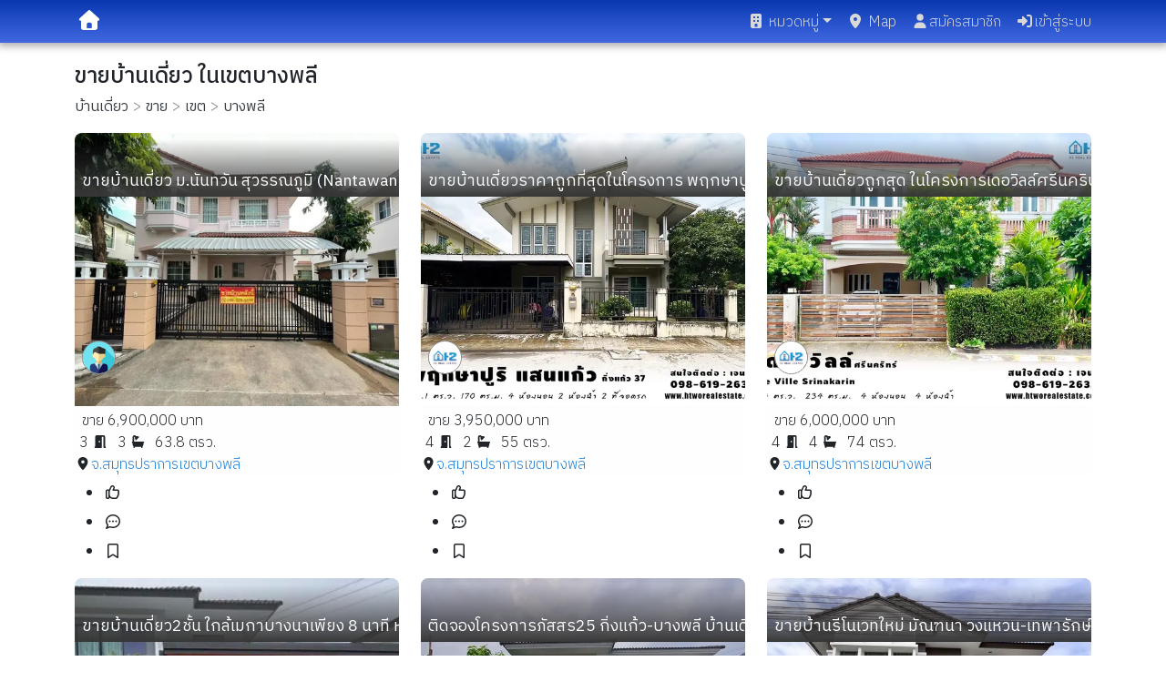

--- FILE ---
content_type: text/html; charset=utf-8
request_url: https://www.thaiproperty.in.th/%E0%B8%9A%E0%B9%89%E0%B8%B2%E0%B8%99%E0%B9%80%E0%B8%94%E0%B8%B5%E0%B9%88%E0%B8%A2%E0%B8%A7/%E0%B8%82%E0%B8%B2%E0%B8%A2/%E0%B9%80%E0%B8%82%E0%B8%95/%E0%B8%9A%E0%B8%B2%E0%B8%87%E0%B8%9E%E0%B8%A5%E0%B8%B5
body_size: 17176
content:
<!DOCTYPE html><html lang="th"><head><meta charSet="utf-8" data-next-head=""/><meta name="viewport" content="initial-scale=1.0, width=device-width, viewport-fit=cover" data-next-head=""/><meta content="th" name="language" data-next-head=""/><meta property="og:site_name" content="ThaiProperty.in.th" data-next-head=""/><meta property="og:description" content="ขาย/ให้เช่า บ้านเดี่ยว คอนโดมิเนียม ทาวน์โฮม ที่ดิน ทำเล หลายรายการ ค้นหาง่าย สะดวกรวดเร็ว" data-next-head=""/><meta property="og:type" content="website" data-next-head=""/><link rel="apple-touch-icon" sizes="180x180" href="/apple-touch-icon.png" data-next-head=""/><link rel="icon" type="image/png" sizes="32x32" href="/favicon-32x32.png" data-next-head=""/><link rel="icon" type="image/png" sizes="16x16" href="/favicon-16x16.png" data-next-head=""/><link rel="shortcut icon" type="image/x-icon" href="/favicon.ico?v=2" data-next-head=""/><title data-next-head="">ขายบ้านเดี่ยว ในเขตบางพลี</title><meta name="description" content="รวมประกาศขายบ้านเดี่ยว ในเขตบางพลี ราคาถูก ค้นหาบ้านเดี่ยว สำหรับขาย เขต บางพลี ให้เลือกมากมาย หลายทำเล" data-next-head=""/><meta name="og:title" content="ขายบ้านเดี่ยว ในเขตบางพลี" data-next-head=""/><meta name="og:url" content="https://www.thaiproperty.in.th/บ้านเดี่ยว/ขาย/เขต/บางพลี" data-next-head=""/><link rel="canonical" href="https://www.thaiproperty.in.th/บ้านเดี่ยว/ขาย/เขต/บางพลี" data-next-head=""/><link rel="next" href="https://www.thaiproperty.in.th/บ้านเดี่ยว/ขาย/เขต/บางพลี?page=2" data-next-head=""/><link rel="preload" href="/_next/static/media/c73fb3e54683eaf8-s.p.906d019a.woff2" as="font" type="font/woff2" crossorigin="anonymous" data-next-font="size-adjust"/><link rel="preload" href="/_next/static/media/413670c8b897121b-s.p.0824205a.woff2" as="font" type="font/woff2" crossorigin="anonymous" data-next-font="size-adjust"/><link rel="preload" href="/_next/static/media/966a1ae9b0187c65-s.p.930a8de6.woff2" as="font" type="font/woff2" crossorigin="anonymous" data-next-font="size-adjust"/><link rel="preload" href="/_next/static/media/86fee4a10e2832ea-s.p.ad7a5276.woff2" as="font" type="font/woff2" crossorigin="anonymous" data-next-font="size-adjust"/><link rel="preload" href="/_next/static/chunks/e03f47bf99eb6ab6.css" as="style"/><link rel="preload" href="/_next/static/chunks/cea36ac3c10a64fa.css" as="style"/><link rel="preload" href="/_next/static/chunks/7afe06c09122f228.css" as="style"/><meta name="sentry-trace" content="1b8d8d250cd693e0700082cef6165715-6e3cf604e7314970-1"/><meta name="baggage" content="sentry-environment=production,sentry-public_key=b61191701454b8645bcae2846ee4a54d,sentry-trace_id=1b8d8d250cd693e0700082cef6165715,sentry-org_id=4510359051567104,sentry-transaction=GET%20%2F%5BcategoryName%5D%2F%5BsellingType%5D%2F%5BplaceType%5D%2F%5BtargetPlace%5D,sentry-sampled=true,sentry-sample_rand=0.7890897151507832,sentry-sample_rate=1"/><link rel="preload" as="image" imageSrcSet="/_next/image?url=https%3A%2F%2Fthumbnail.thaiproperty.in.th%2Fpost-logo%2Fpost-images%2F23b3b2ad-5400-4798-835f-66e93e5d3453%2F20240720_1432_675__1.jpg&amp;w=256&amp;q=75 256w, /_next/image?url=https%3A%2F%2Fthumbnail.thaiproperty.in.th%2Fpost-logo%2Fpost-images%2F23b3b2ad-5400-4798-835f-66e93e5d3453%2F20240720_1432_675__1.jpg&amp;w=384&amp;q=75 384w, /_next/image?url=https%3A%2F%2Fthumbnail.thaiproperty.in.th%2Fpost-logo%2Fpost-images%2F23b3b2ad-5400-4798-835f-66e93e5d3453%2F20240720_1432_675__1.jpg&amp;w=640&amp;q=75 640w, /_next/image?url=https%3A%2F%2Fthumbnail.thaiproperty.in.th%2Fpost-logo%2Fpost-images%2F23b3b2ad-5400-4798-835f-66e93e5d3453%2F20240720_1432_675__1.jpg&amp;w=750&amp;q=75 750w, /_next/image?url=https%3A%2F%2Fthumbnail.thaiproperty.in.th%2Fpost-logo%2Fpost-images%2F23b3b2ad-5400-4798-835f-66e93e5d3453%2F20240720_1432_675__1.jpg&amp;w=828&amp;q=75 828w, /_next/image?url=https%3A%2F%2Fthumbnail.thaiproperty.in.th%2Fpost-logo%2Fpost-images%2F23b3b2ad-5400-4798-835f-66e93e5d3453%2F20240720_1432_675__1.jpg&amp;w=1080&amp;q=75 1080w, /_next/image?url=https%3A%2F%2Fthumbnail.thaiproperty.in.th%2Fpost-logo%2Fpost-images%2F23b3b2ad-5400-4798-835f-66e93e5d3453%2F20240720_1432_675__1.jpg&amp;w=1200&amp;q=75 1200w, /_next/image?url=https%3A%2F%2Fthumbnail.thaiproperty.in.th%2Fpost-logo%2Fpost-images%2F23b3b2ad-5400-4798-835f-66e93e5d3453%2F20240720_1432_675__1.jpg&amp;w=1920&amp;q=75 1920w, /_next/image?url=https%3A%2F%2Fthumbnail.thaiproperty.in.th%2Fpost-logo%2Fpost-images%2F23b3b2ad-5400-4798-835f-66e93e5d3453%2F20240720_1432_675__1.jpg&amp;w=2048&amp;q=75 2048w, /_next/image?url=https%3A%2F%2Fthumbnail.thaiproperty.in.th%2Fpost-logo%2Fpost-images%2F23b3b2ad-5400-4798-835f-66e93e5d3453%2F20240720_1432_675__1.jpg&amp;w=3840&amp;q=75 3840w" imageSizes="(max-width: 768px) 100vw, (max-width: 1200px) 50vw, 33vw" fetchPriority="high" data-next-head=""/><link rel="preload" as="image" imageSrcSet="/_next/image?url=https%3A%2F%2Fthumbnail.thaiproperty.in.th%2Fpost-logo%2Fpost-images%2F4120b9ff-bbeb-492c-87fd-a619a4c399b5%2F20240707_1416_301__01_%E0%B8%9B%E0%B8%81.jpg&amp;w=256&amp;q=75 256w, /_next/image?url=https%3A%2F%2Fthumbnail.thaiproperty.in.th%2Fpost-logo%2Fpost-images%2F4120b9ff-bbeb-492c-87fd-a619a4c399b5%2F20240707_1416_301__01_%E0%B8%9B%E0%B8%81.jpg&amp;w=384&amp;q=75 384w, /_next/image?url=https%3A%2F%2Fthumbnail.thaiproperty.in.th%2Fpost-logo%2Fpost-images%2F4120b9ff-bbeb-492c-87fd-a619a4c399b5%2F20240707_1416_301__01_%E0%B8%9B%E0%B8%81.jpg&amp;w=640&amp;q=75 640w, /_next/image?url=https%3A%2F%2Fthumbnail.thaiproperty.in.th%2Fpost-logo%2Fpost-images%2F4120b9ff-bbeb-492c-87fd-a619a4c399b5%2F20240707_1416_301__01_%E0%B8%9B%E0%B8%81.jpg&amp;w=750&amp;q=75 750w, /_next/image?url=https%3A%2F%2Fthumbnail.thaiproperty.in.th%2Fpost-logo%2Fpost-images%2F4120b9ff-bbeb-492c-87fd-a619a4c399b5%2F20240707_1416_301__01_%E0%B8%9B%E0%B8%81.jpg&amp;w=828&amp;q=75 828w, /_next/image?url=https%3A%2F%2Fthumbnail.thaiproperty.in.th%2Fpost-logo%2Fpost-images%2F4120b9ff-bbeb-492c-87fd-a619a4c399b5%2F20240707_1416_301__01_%E0%B8%9B%E0%B8%81.jpg&amp;w=1080&amp;q=75 1080w, /_next/image?url=https%3A%2F%2Fthumbnail.thaiproperty.in.th%2Fpost-logo%2Fpost-images%2F4120b9ff-bbeb-492c-87fd-a619a4c399b5%2F20240707_1416_301__01_%E0%B8%9B%E0%B8%81.jpg&amp;w=1200&amp;q=75 1200w, /_next/image?url=https%3A%2F%2Fthumbnail.thaiproperty.in.th%2Fpost-logo%2Fpost-images%2F4120b9ff-bbeb-492c-87fd-a619a4c399b5%2F20240707_1416_301__01_%E0%B8%9B%E0%B8%81.jpg&amp;w=1920&amp;q=75 1920w, /_next/image?url=https%3A%2F%2Fthumbnail.thaiproperty.in.th%2Fpost-logo%2Fpost-images%2F4120b9ff-bbeb-492c-87fd-a619a4c399b5%2F20240707_1416_301__01_%E0%B8%9B%E0%B8%81.jpg&amp;w=2048&amp;q=75 2048w, /_next/image?url=https%3A%2F%2Fthumbnail.thaiproperty.in.th%2Fpost-logo%2Fpost-images%2F4120b9ff-bbeb-492c-87fd-a619a4c399b5%2F20240707_1416_301__01_%E0%B8%9B%E0%B8%81.jpg&amp;w=3840&amp;q=75 3840w" imageSizes="(max-width: 768px) 100vw, (max-width: 1200px) 50vw, 33vw" fetchPriority="high" data-next-head=""/><link rel="stylesheet" href="/_next/static/chunks/e03f47bf99eb6ab6.css" data-n-g=""/><link rel="stylesheet" href="/_next/static/chunks/cea36ac3c10a64fa.css" data-n-g=""/><link rel="stylesheet" href="/_next/static/chunks/7afe06c09122f228.css" data-n-g=""/><noscript data-n-css=""></noscript><script src="/_next/static/chunks/2ebcf80d7f6fb48c.js" defer=""></script><script src="/_next/static/chunks/044803ffb093d2e8.js" defer=""></script><script src="/_next/static/chunks/9fe62dd690837145.js" defer=""></script><script src="/_next/static/chunks/51bc994e944f860c.js" defer=""></script><script src="/_next/static/chunks/90af5043029417ac.js" defer=""></script><script src="/_next/static/chunks/8b3ebb27ab3f8111.js" defer=""></script><script src="/_next/static/chunks/9b95e9db5301b48b.js" defer=""></script><script src="/_next/static/chunks/24dac6395b2ec6bb.js" defer=""></script><script src="/_next/static/chunks/33c6de507fd9b084.js" defer=""></script><script src="/_next/static/chunks/a7318e9ac73f7da2.js" defer=""></script><script src="/_next/static/chunks/441db8ebcdad8278.js" defer=""></script><script src="/_next/static/chunks/f7aec71b7ccfb094.js" defer=""></script><script src="/_next/static/chunks/37f948b7ca5897c6.js" defer=""></script><script src="/_next/static/chunks/3090efaac97da55f.js" defer=""></script><script src="/_next/static/chunks/c1d245892a6e4799.js" defer=""></script><script src="/_next/static/chunks/1a600d3811e2e019.js" defer=""></script><script src="/_next/static/chunks/bb39d8577326b441.js" defer=""></script><script src="/_next/static/chunks/67491fcc312b0d4c.js" defer=""></script><script src="/_next/static/chunks/43b7781e4568a960.js" defer=""></script><script src="/_next/static/chunks/c7f44184bd84b6c2.js" defer=""></script><script src="/_next/static/chunks/turbopack-2130b71d215b83bf.js" defer=""></script><script src="/_next/static/chunks/d5aa71c52d65904f.js" defer=""></script><script src="/_next/static/chunks/3ee09557c0ef0e09.js" defer=""></script><script src="/_next/static/chunks/1994c90220103a36.js" defer=""></script><script src="/_next/static/chunks/33f0bbed496be578.js" defer=""></script><script src="/_next/static/chunks/752338c09486e2b0.js" defer=""></script><script src="/_next/static/chunks/445723634f331a8c.js" defer=""></script><script src="/_next/static/chunks/b95161c7e4676abe.js" defer=""></script><script src="/_next/static/chunks/fe163c946f1a79a3.js" defer=""></script><script src="/_next/static/chunks/6514cc37ff2b3290.js" defer=""></script><script src="/_next/static/chunks/4291fbfaaf9ec875.js" defer=""></script><script src="/_next/static/chunks/923a5737fc998d5e.js" defer=""></script><script src="/_next/static/chunks/68e05f014be2e12d.js" defer=""></script><script src="/_next/static/chunks/64e709338cb84d02.js" defer=""></script><script src="/_next/static/chunks/375fb9c9130b5269.js" defer=""></script><script src="/_next/static/chunks/5f379141102dce9c.js" defer=""></script><script src="/_next/static/chunks/2ae7b5cbec10f0e6.js" defer=""></script><script src="/_next/static/chunks/cf68f09eb9ba0a3b.js" defer=""></script><script src="/_next/static/chunks/408a0fb83f8e9f49.js" defer=""></script><script src="/_next/static/chunks/4fd0e409a8d74621.js" defer=""></script><script src="/_next/static/chunks/3251fceab2cff83b.js" defer=""></script><script src="/_next/static/chunks/7f3cd1c304a1f1b9.js" defer=""></script><script src="/_next/static/chunks/9c5ee73d2acd17cc.js" defer=""></script><script src="/_next/static/chunks/turbopack-ffc414735e44e19c.js" defer=""></script><script src="/_next/static/a5rGv2NOUINkEQStYR72r/_ssgManifest.js" defer=""></script><script src="/_next/static/a5rGv2NOUINkEQStYR72r/_buildManifest.js" defer=""></script><style id="__jsx-621978451">html,body,main{font-family:'IBM Plex Sans Thai', 'IBM Plex Sans Thai Fallback';font-weight:300}</style></head><body><link rel="preload" as="image" imageSrcSet="/_next/image?url=https%3A%2F%2Fthumbnail.thaiproperty.in.th%2Fpost-logo%2Fpost-images%2F23b3b2ad-5400-4798-835f-66e93e5d3453%2F20240720_1432_675__1.jpg&amp;w=256&amp;q=75 256w, /_next/image?url=https%3A%2F%2Fthumbnail.thaiproperty.in.th%2Fpost-logo%2Fpost-images%2F23b3b2ad-5400-4798-835f-66e93e5d3453%2F20240720_1432_675__1.jpg&amp;w=384&amp;q=75 384w, /_next/image?url=https%3A%2F%2Fthumbnail.thaiproperty.in.th%2Fpost-logo%2Fpost-images%2F23b3b2ad-5400-4798-835f-66e93e5d3453%2F20240720_1432_675__1.jpg&amp;w=640&amp;q=75 640w, /_next/image?url=https%3A%2F%2Fthumbnail.thaiproperty.in.th%2Fpost-logo%2Fpost-images%2F23b3b2ad-5400-4798-835f-66e93e5d3453%2F20240720_1432_675__1.jpg&amp;w=750&amp;q=75 750w, /_next/image?url=https%3A%2F%2Fthumbnail.thaiproperty.in.th%2Fpost-logo%2Fpost-images%2F23b3b2ad-5400-4798-835f-66e93e5d3453%2F20240720_1432_675__1.jpg&amp;w=828&amp;q=75 828w, /_next/image?url=https%3A%2F%2Fthumbnail.thaiproperty.in.th%2Fpost-logo%2Fpost-images%2F23b3b2ad-5400-4798-835f-66e93e5d3453%2F20240720_1432_675__1.jpg&amp;w=1080&amp;q=75 1080w, /_next/image?url=https%3A%2F%2Fthumbnail.thaiproperty.in.th%2Fpost-logo%2Fpost-images%2F23b3b2ad-5400-4798-835f-66e93e5d3453%2F20240720_1432_675__1.jpg&amp;w=1200&amp;q=75 1200w, /_next/image?url=https%3A%2F%2Fthumbnail.thaiproperty.in.th%2Fpost-logo%2Fpost-images%2F23b3b2ad-5400-4798-835f-66e93e5d3453%2F20240720_1432_675__1.jpg&amp;w=1920&amp;q=75 1920w, /_next/image?url=https%3A%2F%2Fthumbnail.thaiproperty.in.th%2Fpost-logo%2Fpost-images%2F23b3b2ad-5400-4798-835f-66e93e5d3453%2F20240720_1432_675__1.jpg&amp;w=2048&amp;q=75 2048w, /_next/image?url=https%3A%2F%2Fthumbnail.thaiproperty.in.th%2Fpost-logo%2Fpost-images%2F23b3b2ad-5400-4798-835f-66e93e5d3453%2F20240720_1432_675__1.jpg&amp;w=3840&amp;q=75 3840w" imageSizes="(max-width: 768px) 100vw, (max-width: 1200px) 50vw, 33vw" fetchPriority="high"/><link rel="preload" as="image" imageSrcSet="/_next/image?url=https%3A%2F%2Fthumbnail.thaiproperty.in.th%2Fpost-logo%2Fpost-images%2F4120b9ff-bbeb-492c-87fd-a619a4c399b5%2F20240707_1416_301__01_%E0%B8%9B%E0%B8%81.jpg&amp;w=256&amp;q=75 256w, /_next/image?url=https%3A%2F%2Fthumbnail.thaiproperty.in.th%2Fpost-logo%2Fpost-images%2F4120b9ff-bbeb-492c-87fd-a619a4c399b5%2F20240707_1416_301__01_%E0%B8%9B%E0%B8%81.jpg&amp;w=384&amp;q=75 384w, /_next/image?url=https%3A%2F%2Fthumbnail.thaiproperty.in.th%2Fpost-logo%2Fpost-images%2F4120b9ff-bbeb-492c-87fd-a619a4c399b5%2F20240707_1416_301__01_%E0%B8%9B%E0%B8%81.jpg&amp;w=640&amp;q=75 640w, /_next/image?url=https%3A%2F%2Fthumbnail.thaiproperty.in.th%2Fpost-logo%2Fpost-images%2F4120b9ff-bbeb-492c-87fd-a619a4c399b5%2F20240707_1416_301__01_%E0%B8%9B%E0%B8%81.jpg&amp;w=750&amp;q=75 750w, /_next/image?url=https%3A%2F%2Fthumbnail.thaiproperty.in.th%2Fpost-logo%2Fpost-images%2F4120b9ff-bbeb-492c-87fd-a619a4c399b5%2F20240707_1416_301__01_%E0%B8%9B%E0%B8%81.jpg&amp;w=828&amp;q=75 828w, /_next/image?url=https%3A%2F%2Fthumbnail.thaiproperty.in.th%2Fpost-logo%2Fpost-images%2F4120b9ff-bbeb-492c-87fd-a619a4c399b5%2F20240707_1416_301__01_%E0%B8%9B%E0%B8%81.jpg&amp;w=1080&amp;q=75 1080w, /_next/image?url=https%3A%2F%2Fthumbnail.thaiproperty.in.th%2Fpost-logo%2Fpost-images%2F4120b9ff-bbeb-492c-87fd-a619a4c399b5%2F20240707_1416_301__01_%E0%B8%9B%E0%B8%81.jpg&amp;w=1200&amp;q=75 1200w, /_next/image?url=https%3A%2F%2Fthumbnail.thaiproperty.in.th%2Fpost-logo%2Fpost-images%2F4120b9ff-bbeb-492c-87fd-a619a4c399b5%2F20240707_1416_301__01_%E0%B8%9B%E0%B8%81.jpg&amp;w=1920&amp;q=75 1920w, /_next/image?url=https%3A%2F%2Fthumbnail.thaiproperty.in.th%2Fpost-logo%2Fpost-images%2F4120b9ff-bbeb-492c-87fd-a619a4c399b5%2F20240707_1416_301__01_%E0%B8%9B%E0%B8%81.jpg&amp;w=2048&amp;q=75 2048w, /_next/image?url=https%3A%2F%2Fthumbnail.thaiproperty.in.th%2Fpost-logo%2Fpost-images%2F4120b9ff-bbeb-492c-87fd-a619a4c399b5%2F20240707_1416_301__01_%E0%B8%9B%E0%B8%81.jpg&amp;w=3840&amp;q=75 3840w" imageSizes="(max-width: 768px) 100vw, (max-width: 1200px) 50vw, 33vw" fetchPriority="high"/><div id="__next"><nav id="mainnavbar" style="padding-bottom:0;padding-left:0;padding-right:0" class="navbar navbar-expand-sm navbar-dark fixed-top"><div class="container-fluid"><div style="padding-top:2px;padding-bottom:2px;display:flex;justify-content:space-between" class="px-1 container"><span class="navbar-brand"><a class="text-white" href="/"><svg data-prefix="fas" data-icon="house" class="svg-inline--fa fa-house" role="img" viewBox="0 0 512 512" aria-hidden="true" style="font-size:1.1em"><path fill="currentColor" d="M277.8 8.6c-12.3-11.4-31.3-11.4-43.5 0l-224 208c-9.6 9-12.8 22.9-8 35.1S18.8 272 32 272l16 0 0 176c0 35.3 28.7 64 64 64l288 0c35.3 0 64-28.7 64-64l0-176 16 0c13.2 0 25-8.1 29.8-20.3s1.6-26.2-8-35.1l-224-208zM240 320l32 0c26.5 0 48 21.5 48 48l0 96-128 0 0-96c0-26.5 21.5-48 48-48z"></path></svg></a></span><button aria-label="Navbar Toggle Menu" type="button" style="transition:all 0.3s ease-out;transition-property:margin, transform;z-index:2500" class="border-0 navbar-toggler"><svg data-prefix="fas" data-icon="bars" class="svg-inline--fa fa-bars text-white" role="img" viewBox="0 0 448 512" aria-hidden="true" style="transition:transform 0.3s ease-out"><path fill="currentColor" d="M0 96C0 78.3 14.3 64 32 64l384 0c17.7 0 32 14.3 32 32s-14.3 32-32 32L32 128C14.3 128 0 113.7 0 96zM0 256c0-17.7 14.3-32 32-32l384 0c17.7 0 32 14.3 32 32s-14.3 32-32 32L32 288c-17.7 0-32-14.3-32-32zM448 416c0 17.7-14.3 32-32 32L32 448c-17.7 0-32-14.3-32-32s14.3-32 32-32l384 0c17.7 0 32 14.3 32 32z"></path></svg></button><div class="collapse navbar-collapse"><ul class="ml-auto navbar-nav"><li class="dropdown nav-item"><a aria-haspopup="true" href="#" class="dropdown-toggle nav-link" aria-expanded="false"><svg data-prefix="fas" data-icon="building" class="svg-inline--fa fa-building me-1" role="img" viewBox="0 0 384 512" aria-hidden="true"><path fill="currentColor" d="M64 0C28.7 0 0 28.7 0 64L0 448c0 35.3 28.7 64 64 64l256 0c35.3 0 64-28.7 64-64l0-384c0-35.3-28.7-64-64-64L64 0zM176 352l32 0c17.7 0 32 14.3 32 32l0 80-96 0 0-80c0-17.7 14.3-32 32-32zM96 112c0-8.8 7.2-16 16-16l32 0c8.8 0 16 7.2 16 16l0 32c0 8.8-7.2 16-16 16l-32 0c-8.8 0-16-7.2-16-16l0-32zM240 96l32 0c8.8 0 16 7.2 16 16l0 32c0 8.8-7.2 16-16 16l-32 0c-8.8 0-16-7.2-16-16l0-32c0-8.8 7.2-16 16-16zM96 240c0-8.8 7.2-16 16-16l32 0c8.8 0 16 7.2 16 16l0 32c0 8.8-7.2 16-16 16l-32 0c-8.8 0-16-7.2-16-16l0-32zm144-16l32 0c8.8 0 16 7.2 16 16l0 32c0 8.8-7.2 16-16 16l-32 0c-8.8 0-16-7.2-16-16l0-32c0-8.8 7.2-16 16-16z"></path></svg>หมวดหมู่</a><div tabindex="-1" role="menu" aria-hidden="true" class="shadow dropdown-menu" data-bs-popper="static"><div tabindex="0" role="menuitem" class="mb-1 dropdown-item"><a class="text-dark" href="/%E0%B8%84%E0%B8%AD%E0%B8%99%E0%B9%82%E0%B8%94%E0%B8%A1%E0%B8%B4%E0%B9%80%E0%B8%99%E0%B8%B5%E0%B8%A2%E0%B8%A1"><svg data-prefix="fas" data-icon="building" class="svg-inline--fa fa-building me-2" role="img" viewBox="0 0 384 512" aria-hidden="true"><path fill="currentColor" d="M64 0C28.7 0 0 28.7 0 64L0 448c0 35.3 28.7 64 64 64l256 0c35.3 0 64-28.7 64-64l0-384c0-35.3-28.7-64-64-64L64 0zM176 352l32 0c17.7 0 32 14.3 32 32l0 80-96 0 0-80c0-17.7 14.3-32 32-32zM96 112c0-8.8 7.2-16 16-16l32 0c8.8 0 16 7.2 16 16l0 32c0 8.8-7.2 16-16 16l-32 0c-8.8 0-16-7.2-16-16l0-32zM240 96l32 0c8.8 0 16 7.2 16 16l0 32c0 8.8-7.2 16-16 16l-32 0c-8.8 0-16-7.2-16-16l0-32c0-8.8 7.2-16 16-16zM96 240c0-8.8 7.2-16 16-16l32 0c8.8 0 16 7.2 16 16l0 32c0 8.8-7.2 16-16 16l-32 0c-8.8 0-16-7.2-16-16l0-32zm144-16l32 0c8.8 0 16 7.2 16 16l0 32c0 8.8-7.2 16-16 16l-32 0c-8.8 0-16-7.2-16-16l0-32c0-8.8 7.2-16 16-16z"></path></svg>คอนโดมิเนียม</a></div><div tabindex="0" role="menuitem" class="mb-1 dropdown-item"><a class="text-dark" href="/%E0%B8%9A%E0%B9%89%E0%B8%B2%E0%B8%99%E0%B9%80%E0%B8%94%E0%B8%B5%E0%B9%88%E0%B8%A2%E0%B8%A7"><svg data-prefix="fas" data-icon="house" class="svg-inline--fa fa-house me-2" role="img" viewBox="0 0 512 512" aria-hidden="true"><path fill="currentColor" d="M277.8 8.6c-12.3-11.4-31.3-11.4-43.5 0l-224 208c-9.6 9-12.8 22.9-8 35.1S18.8 272 32 272l16 0 0 176c0 35.3 28.7 64 64 64l288 0c35.3 0 64-28.7 64-64l0-176 16 0c13.2 0 25-8.1 29.8-20.3s1.6-26.2-8-35.1l-224-208zM240 320l32 0c26.5 0 48 21.5 48 48l0 96-128 0 0-96c0-26.5 21.5-48 48-48z"></path></svg>บ้านเดี่ยว</a></div><div tabindex="0" role="menuitem" class="mb-1 dropdown-item"><a class="text-dark" href="/%E0%B8%97%E0%B8%B2%E0%B8%A7%E0%B8%99%E0%B9%8C%E0%B9%82%E0%B8%AE%E0%B8%A1"><svg data-prefix="fas" data-icon="building" class="svg-inline--fa fa-building me-2" role="img" viewBox="0 0 384 512" aria-hidden="true"><path fill="currentColor" d="M64 0C28.7 0 0 28.7 0 64L0 448c0 35.3 28.7 64 64 64l256 0c35.3 0 64-28.7 64-64l0-384c0-35.3-28.7-64-64-64L64 0zM176 352l32 0c17.7 0 32 14.3 32 32l0 80-96 0 0-80c0-17.7 14.3-32 32-32zM96 112c0-8.8 7.2-16 16-16l32 0c8.8 0 16 7.2 16 16l0 32c0 8.8-7.2 16-16 16l-32 0c-8.8 0-16-7.2-16-16l0-32zM240 96l32 0c8.8 0 16 7.2 16 16l0 32c0 8.8-7.2 16-16 16l-32 0c-8.8 0-16-7.2-16-16l0-32c0-8.8 7.2-16 16-16zM96 240c0-8.8 7.2-16 16-16l32 0c8.8 0 16 7.2 16 16l0 32c0 8.8-7.2 16-16 16l-32 0c-8.8 0-16-7.2-16-16l0-32zm144-16l32 0c8.8 0 16 7.2 16 16l0 32c0 8.8-7.2 16-16 16l-32 0c-8.8 0-16-7.2-16-16l0-32c0-8.8 7.2-16 16-16z"></path></svg>ทาวน์โฮม</a></div><div tabindex="0" role="menuitem" class="mb-1 dropdown-item"><a class="text-dark" href="/%E0%B8%97%E0%B8%B5%E0%B9%88%E0%B8%94%E0%B8%B4%E0%B8%99"><svg data-prefix="fas" data-icon="signs-post" class="svg-inline--fa fa-signs-post me-2" role="img" viewBox="0 0 512 512" aria-hidden="true"><path fill="currentColor" d="M256.4 0c-17.7 0-32 14.3-32 32l0 32-160 0c-17.7 0-32 14.3-32 32l0 64c0 17.7 14.3 32 32 32l160 0 0 64-153.4 0c-4.2 0-8.3 1.7-11.3 4.7l-48 48c-6.2 6.2-6.2 16.4 0 22.6l48 48c3 3 7.1 4.7 11.3 4.7l153.4 0 0 96c0 17.7 14.3 32 32 32s32-14.3 32-32l0-96 160 0c17.7 0 32-14.3 32-32l0-64c0-17.7-14.3-32-32-32l-160 0 0-64 153.4 0c4.2 0 8.3-1.7 11.3-4.7l48-48c6.2-6.2 6.2-16.4 0-22.6l-48-48c-3-3-7.1-4.7-11.3-4.7l-153.4 0 0-32c0-17.7-14.3-32-32-32z"></path></svg>ที่ดิน</a></div><div tabindex="0" role="menuitem" class="mb-1 dropdown-item"><a class="text-dark" href="/%E0%B8%AD%E0%B8%9E%E0%B8%B2%E0%B8%A3%E0%B9%8C%E0%B8%97%E0%B9%80%E0%B8%A1%E0%B8%99%E0%B8%97%E0%B9%8C"><svg data-prefix="fas" data-icon="city" class="svg-inline--fa fa-city me-2" role="img" viewBox="0 0 576 512" aria-hidden="true"><path fill="currentColor" d="M320 0c-35.3 0-64 28.7-64 64l0 32-48 0 0-72c0-13.3-10.7-24-24-24s-24 10.7-24 24l0 72-64 0 0-72C96 10.7 85.3 0 72 0S48 10.7 48 24l0 74c-27.6 7.1-48 32.2-48 62L0 448c0 35.3 28.7 64 64 64l448 0c35.3 0 64-28.7 64-64l0-192c0-35.3-28.7-64-64-64l-64 0 0-128c0-35.3-28.7-64-64-64L320 0zm64 112l0 32c0 8.8-7.2 16-16 16l-32 0c-8.8 0-16-7.2-16-16l0-32c0-8.8 7.2-16 16-16l32 0c8.8 0 16 7.2 16 16zm-16 80c8.8 0 16 7.2 16 16l0 32c0 8.8-7.2 16-16 16l-32 0c-8.8 0-16-7.2-16-16l0-32c0-8.8 7.2-16 16-16l32 0zm16 112l0 32c0 8.8-7.2 16-16 16l-32 0c-8.8 0-16-7.2-16-16l0-32c0-8.8 7.2-16 16-16l32 0c8.8 0 16 7.2 16 16zm112-16c8.8 0 16 7.2 16 16l0 32c0 8.8-7.2 16-16 16l-32 0c-8.8 0-16-7.2-16-16l0-32c0-8.8 7.2-16 16-16l32 0zM256 304l0 32c0 8.8-7.2 16-16 16l-32 0c-8.8 0-16-7.2-16-16l0-32c0-8.8 7.2-16 16-16l32 0c8.8 0 16 7.2 16 16zM240 192c8.8 0 16 7.2 16 16l0 32c0 8.8-7.2 16-16 16l-32 0c-8.8 0-16-7.2-16-16l0-32c0-8.8 7.2-16 16-16l32 0zM128 304l0 32c0 8.8-7.2 16-16 16l-32 0c-8.8 0-16-7.2-16-16l0-32c0-8.8 7.2-16 16-16l32 0c8.8 0 16 7.2 16 16zM112 192c8.8 0 16 7.2 16 16l0 32c0 8.8-7.2 16-16 16l-32 0c-8.8 0-16-7.2-16-16l0-32c0-8.8 7.2-16 16-16l32 0z"></path></svg>อพาร์ทเมนท์</a></div><div tabindex="0" role="menuitem" class="mb-1 dropdown-item"><a class="text-dark" href="/%E0%B8%AD%E0%B8%B2%E0%B8%84%E0%B8%B2%E0%B8%A3%E0%B8%9E%E0%B8%B2%E0%B8%93%E0%B8%B4%E0%B8%8A%E0%B8%A2%E0%B9%8C"><svg data-prefix="fas" data-icon="cubes" class="svg-inline--fa fa-cubes me-2" role="img" viewBox="0 0 512 512" aria-hidden="true"><path fill="currentColor" d="M284-1.3c-17.3-10-38.7-10-56 0L143.8 47.3c-17.3 10-28 28.5-28 48.5l0 101.9-88.3 51c-17.3 10-28 28.5-28 48.5l0 97.3c0 20 10.7 38.5 28 48.5l84.3 48.6c17.3 10 38.7 10 56 0l88.3-51 88.3 51c17.3 10 38.7 10 56 0L484.5 443c17.3-10 28-28.5 28-48.5l0-97.3c0-20-10.7-38.5-28-48.5l-88.3-51 0-101.9c0-20-10.7-38.5-28-48.5L284-1.3zM232 292.6l0 106.5-88.3 51c-1.2 .7-2.6 1.1-4 1.1l0-105.3 92.3-53.3zm231.4 .6c.7 1.2 1.1 2.6 1.1 4l0 97.3c0 2.9-1.5 5.5-4 6.9l-84.3 48.6c-1.2 .7-2.6 1.1-4 1.1l0-105.3 91.2-52.6zM348.3 95.8l0 101.9-92.3 53.3 0-106.5 91.2-52.6c.7 1.2 1.1 2.6 1.1 4z"></path></svg>อาคารพาณิชย์</a></div><div tabindex="0" role="menuitem" class="mb-1 dropdown-item"><a class="text-dark" href="/%E0%B8%AA%E0%B8%B3%E0%B8%99%E0%B8%B1%E0%B8%81%E0%B8%87%E0%B8%B2%E0%B8%99%E0%B9%83%E0%B8%AB%E0%B9%89%E0%B9%80%E0%B8%8A%E0%B9%88%E0%B8%B2"><svg data-prefix="fas" data-icon="briefcase" class="svg-inline--fa fa-briefcase me-2" role="img" viewBox="0 0 512 512" aria-hidden="true"><path fill="currentColor" d="M200 48l112 0c4.4 0 8 3.6 8 8l0 40-128 0 0-40c0-4.4 3.6-8 8-8zm-56 8l0 40-80 0C28.7 96 0 124.7 0 160l0 96 512 0 0-96c0-35.3-28.7-64-64-64l-80 0 0-40c0-30.9-25.1-56-56-56L200 0c-30.9 0-56 25.1-56 56zM512 304l-192 0 0 16c0 17.7-14.3 32-32 32l-64 0c-17.7 0-32-14.3-32-32l0-16-192 0 0 112c0 35.3 28.7 64 64 64l384 0c35.3 0 64-28.7 64-64l0-112z"></path></svg>สำนักงานให้เช่า</a></div><div tabindex="0" role="menuitem" class="mb-1 dropdown-item"><a class="text-dark" href="/%E0%B8%A3%E0%B9%89%E0%B8%B2%E0%B8%99%E0%B8%84%E0%B9%89%E0%B8%B2"><svg data-prefix="fas" data-icon="store" class="svg-inline--fa fa-store me-2" role="img" viewBox="0 0 512 512" aria-hidden="true"><path fill="currentColor" d="M30.7 72.3C37.6 48.4 59.5 32 84.4 32l344 0c24.9 0 46.8 16.4 53.8 40.3l23.4 80.2c12.8 43.7-20.1 87.5-65.6 87.5-26.3 0-49.4-14.9-60.8-37.1-11.6 21.9-34.6 37.1-61.4 37.1-26.6 0-49.7-15-61.3-37-11.6 22-34.7 37-61.3 37-26.8 0-49.8-15.1-61.4-37.1-11.4 22.1-34.5 37.1-60.8 37.1-45.6 0-78.4-43.7-65.6-87.5L30.7 72.3zM96.4 352l320 0 0-66.4c7.6 1.6 15.5 2.4 23.5 2.4 14.3 0 28-2.6 40.5-7.2l0 151.2c0 26.5-21.5 48-48 48l-352 0c-26.5 0-48-21.5-48-48l0-151.2c12.5 4.6 26.1 7.2 40.5 7.2 8.1 0 15.9-.8 23.5-2.4l0 66.4z"></path></svg>ร้านค้า</a></div><div tabindex="-1" class="dropdown-divider"></div><span tabindex="0" role="menuitem" class="dropdown-item"><a class="text-dark" href="/project"><svg data-prefix="fas" data-icon="magnifying-glass" class="svg-inline--fa fa-magnifying-glass me-2" role="img" viewBox="0 0 512 512" aria-hidden="true"><path fill="currentColor" d="M416 208c0 45.9-14.9 88.3-40 122.7L502.6 457.4c12.5 12.5 12.5 32.8 0 45.3s-32.8 12.5-45.3 0L330.7 376C296.3 401.1 253.9 416 208 416 93.1 416 0 322.9 0 208S93.1 0 208 0 416 93.1 416 208zM208 352a144 144 0 1 0 0-288 144 144 0 1 0 0 288z"></path></svg>รายชื่อโครงการคอนโด</a></span></div></li><li class="nav-item"><a class="nav-link" href="/project/map"><svg data-prefix="fas" data-icon="location-dot" class="svg-inline--fa fa-location-dot me-1" role="img" viewBox="0 0 384 512" aria-hidden="true"><path fill="currentColor" d="M0 188.6C0 84.4 86 0 192 0S384 84.4 384 188.6c0 119.3-120.2 262.3-170.4 316.8-11.8 12.8-31.5 12.8-43.3 0-50.2-54.5-170.4-197.5-170.4-316.8zM192 256a64 64 0 1 0 0-128 64 64 0 1 0 0 128z"></path></svg>Map</a></li><li class="nav-item"><a class="nav-link" href="/register"><svg data-prefix="fas" data-icon="user" class="svg-inline--fa fa-user" role="img" viewBox="0 0 448 512" aria-hidden="true"><path fill="currentColor" d="M224 248a120 120 0 1 0 0-240 120 120 0 1 0 0 240zm-29.7 56C95.8 304 16 383.8 16 482.3 16 498.7 29.3 512 45.7 512l356.6 0c16.4 0 29.7-13.3 29.7-29.7 0-98.5-79.8-178.3-178.3-178.3l-59.4 0z"></path></svg>สมัครสมาชิก</a></li><li class="nav-item"><a class="nav-link" href="/login?redirectTo=%2F%25E0%25B8%259A%25E0%25B9%2589%25E0%25B8%25B2%25E0%25B8%2599%25E0%25B9%2580%25E0%25B8%2594%25E0%25B8%25B5%25E0%25B9%2588%25E0%25B8%25A2%25E0%25B8%25A7%2F%25E0%25B8%2582%25E0%25B8%25B2%25E0%25B8%25A2%2F%25E0%25B9%2580%25E0%25B8%2582%25E0%25B8%2595%2F%25E0%25B8%259A%25E0%25B8%25B2%25E0%25B8%2587%25E0%25B8%259E%25E0%25B8%25A5%25E0%25B8%25B5"><svg data-prefix="fas" data-icon="right-to-bracket" class="svg-inline--fa fa-right-to-bracket" role="img" viewBox="0 0 512 512" aria-hidden="true"><path fill="currentColor" d="M345 273c9.4-9.4 9.4-24.6 0-33.9L201 95c-6.9-6.9-17.2-8.9-26.2-5.2S160 102.3 160 112l0 80-112 0c-26.5 0-48 21.5-48 48l0 32c0 26.5 21.5 48 48 48l112 0 0 80c0 9.7 5.8 18.5 14.8 22.2s19.3 1.7 26.2-5.2L345 273zm7 143c-17.7 0-32 14.3-32 32s14.3 32 32 32l64 0c53 0 96-43 96-96l0-256c0-53-43-96-96-96l-64 0c-17.7 0-32 14.3-32 32s14.3 32 32 32l64 0c17.7 0 32 14.3 32 32l0 256c0 17.7-14.3 32-32 32l-64 0z"></path></svg>เข้าสู่ระบบ</a></li></ul></div></div></div></nav><div class="container"><section aria-label="Notifications alt+T" tabindex="-1" aria-live="polite" aria-relevant="additions text" aria-atomic="false"></section><h1 class="h4">ขายบ้านเดี่ยว ในเขตบางพลี</h1><ol class="breadcrumb align-items-baseline" itemScope="" itemType="http://schema.org/BreadcrumbList"><li itemProp="itemListElement" itemScope="" itemType="http://schema.org/ListItem"><a itemProp="item" href="/%E0%B8%9A%E0%B9%89%E0%B8%B2%E0%B8%99%E0%B9%80%E0%B8%94%E0%B8%B5%E0%B9%88%E0%B8%A2%E0%B8%A7"><span itemProp="name">บ้านเดี่ยว</span></a><meta itemProp="position" content="1"/></li><li itemProp="itemListElement" itemScope="" itemType="http://schema.org/ListItem"><a itemProp="item" href="/%E0%B8%9A%E0%B9%89%E0%B8%B2%E0%B8%99%E0%B9%80%E0%B8%94%E0%B8%B5%E0%B9%88%E0%B8%A2%E0%B8%A7/%E0%B8%82%E0%B8%B2%E0%B8%A2"><span itemProp="name">ขาย</span></a><meta itemProp="position" content="2"/></li><li itemProp="itemListElement" itemScope="" itemType="http://schema.org/ListItem"><a itemProp="item" href="/%E0%B8%9A%E0%B9%89%E0%B8%B2%E0%B8%99%E0%B9%80%E0%B8%94%E0%B8%B5%E0%B9%88%E0%B8%A2%E0%B8%A7/%E0%B8%82%E0%B8%B2%E0%B8%A2/%E0%B9%80%E0%B8%82%E0%B8%95"><span itemProp="name">เขต</span></a><meta itemProp="position" content="3"/></li><li class="last" itemProp="itemListElement" itemScope="" itemType="http://schema.org/ListItem"><a itemProp="item" href="/%E0%B8%9A%E0%B9%89%E0%B8%B2%E0%B8%99%E0%B9%80%E0%B8%94%E0%B8%B5%E0%B9%88%E0%B8%A2%E0%B8%A7/%E0%B8%82%E0%B8%B2%E0%B8%A2/%E0%B9%80%E0%B8%82%E0%B8%95/%E0%B8%9A%E0%B8%B2%E0%B8%87%E0%B8%9E%E0%B8%A5%E0%B8%B5"><span itemProp="name">บางพลี</span></a><meta itemProp="position" content="4"/></li></ol><div class="mt-3 list-container row"><div class="col-12 col-md-6 col-xl-4"><div class="ant-card ant-card-bordered ant-card-hoverable altenate-item css-1irwl8n"><div class="ant-card-body"><div class="image-wrapper position-relative" style="min-height:300px"><a href="/p/%E0%B8%82%E0%B8%B2%E0%B8%A2%E0%B8%9A%E0%B9%89%E0%B8%B2%E0%B8%99%E0%B9%80%E0%B8%94%E0%B8%B5%E0%B9%88%E0%B8%A2%E0%B8%A7-%E0%B8%A1%E0%B8%99%E0%B8%B1%E0%B8%99%E0%B8%97%E0%B8%A7%E0%B8%B1%E0%B8%99-%E0%B8%AA%E0%B8%B8%E0%B8%A7%E0%B8%A3%E0%B8%A3%E0%B8%93%E0%B8%A0%E0%B8%B9%E0%B8%A1%E0%B8%B4-nantawan-suvanabhumi-%E0%B8%9A%E0%B9%89%E0%B8%B2%E0%B8%99%E0%B8%AA%E0%B8%A7%E0%B8%A2-%E0%B8%9E%E0%B8%A3%E0%B9%89%E0%B8%AD%E0%B8%A1%E0%B8%AD%E0%B8%A2%E0%B8%B9%E0%B9%88-%E0%B9%80%E0%B8%9F%E0%B8%AD%E0%B8%A3%E0%B9%8C%E0%B8%84%E0%B8%A3%E0%B8%9A-491299"><img alt="ขายบ้านเดี่ยว ม.นันทวัน สุวรรณภูมิ (Nantawan Suvanabhumi) บ้านสวย พร้อมอยู่  เฟอร์ครบ" fetchPriority="high" decoding="async" data-nimg="fill" style="position:absolute;height:100%;width:100%;left:0;top:0;right:0;bottom:0;object-fit:cover;color:transparent" sizes="(max-width: 768px) 100vw, (max-width: 1200px) 50vw, 33vw" srcSet="/_next/image?url=https%3A%2F%2Fthumbnail.thaiproperty.in.th%2Fpost-logo%2Fpost-images%2F23b3b2ad-5400-4798-835f-66e93e5d3453%2F20240720_1432_675__1.jpg&amp;w=256&amp;q=75 256w, /_next/image?url=https%3A%2F%2Fthumbnail.thaiproperty.in.th%2Fpost-logo%2Fpost-images%2F23b3b2ad-5400-4798-835f-66e93e5d3453%2F20240720_1432_675__1.jpg&amp;w=384&amp;q=75 384w, /_next/image?url=https%3A%2F%2Fthumbnail.thaiproperty.in.th%2Fpost-logo%2Fpost-images%2F23b3b2ad-5400-4798-835f-66e93e5d3453%2F20240720_1432_675__1.jpg&amp;w=640&amp;q=75 640w, /_next/image?url=https%3A%2F%2Fthumbnail.thaiproperty.in.th%2Fpost-logo%2Fpost-images%2F23b3b2ad-5400-4798-835f-66e93e5d3453%2F20240720_1432_675__1.jpg&amp;w=750&amp;q=75 750w, /_next/image?url=https%3A%2F%2Fthumbnail.thaiproperty.in.th%2Fpost-logo%2Fpost-images%2F23b3b2ad-5400-4798-835f-66e93e5d3453%2F20240720_1432_675__1.jpg&amp;w=828&amp;q=75 828w, /_next/image?url=https%3A%2F%2Fthumbnail.thaiproperty.in.th%2Fpost-logo%2Fpost-images%2F23b3b2ad-5400-4798-835f-66e93e5d3453%2F20240720_1432_675__1.jpg&amp;w=1080&amp;q=75 1080w, /_next/image?url=https%3A%2F%2Fthumbnail.thaiproperty.in.th%2Fpost-logo%2Fpost-images%2F23b3b2ad-5400-4798-835f-66e93e5d3453%2F20240720_1432_675__1.jpg&amp;w=1200&amp;q=75 1200w, /_next/image?url=https%3A%2F%2Fthumbnail.thaiproperty.in.th%2Fpost-logo%2Fpost-images%2F23b3b2ad-5400-4798-835f-66e93e5d3453%2F20240720_1432_675__1.jpg&amp;w=1920&amp;q=75 1920w, /_next/image?url=https%3A%2F%2Fthumbnail.thaiproperty.in.th%2Fpost-logo%2Fpost-images%2F23b3b2ad-5400-4798-835f-66e93e5d3453%2F20240720_1432_675__1.jpg&amp;w=2048&amp;q=75 2048w, /_next/image?url=https%3A%2F%2Fthumbnail.thaiproperty.in.th%2Fpost-logo%2Fpost-images%2F23b3b2ad-5400-4798-835f-66e93e5d3453%2F20240720_1432_675__1.jpg&amp;w=3840&amp;q=75 3840w" src="/_next/image?url=https%3A%2F%2Fthumbnail.thaiproperty.in.th%2Fpost-logo%2Fpost-images%2F23b3b2ad-5400-4798-835f-66e93e5d3453%2F20240720_1432_675__1.jpg&amp;w=3840&amp;q=75"/></a><div class="title-overlay"><a href="/p/%E0%B8%82%E0%B8%B2%E0%B8%A2%E0%B8%9A%E0%B9%89%E0%B8%B2%E0%B8%99%E0%B9%80%E0%B8%94%E0%B8%B5%E0%B9%88%E0%B8%A2%E0%B8%A7-%E0%B8%A1%E0%B8%99%E0%B8%B1%E0%B8%99%E0%B8%97%E0%B8%A7%E0%B8%B1%E0%B8%99-%E0%B8%AA%E0%B8%B8%E0%B8%A7%E0%B8%A3%E0%B8%A3%E0%B8%93%E0%B8%A0%E0%B8%B9%E0%B8%A1%E0%B8%B4-nantawan-suvanabhumi-%E0%B8%9A%E0%B9%89%E0%B8%B2%E0%B8%99%E0%B8%AA%E0%B8%A7%E0%B8%A2-%E0%B8%9E%E0%B8%A3%E0%B9%89%E0%B8%AD%E0%B8%A1%E0%B8%AD%E0%B8%A2%E0%B8%B9%E0%B9%88-%E0%B9%80%E0%B8%9F%E0%B8%AD%E0%B8%A3%E0%B9%8C%E0%B8%84%E0%B8%A3%E0%B8%9A-491299">ขายบ้านเดี่ยว ม.นันทวัน สุวรรณภูมิ (Nantawan Suvanabhumi) บ้านสวย พร้อมอยู่  เฟอร์ครบ</a></div><div class="info-overlay small position-absolute" style="left:8px"><svg data-prefix="far" data-icon="clock" class="svg-inline--fa fa-clock" role="img" viewBox="0 0 512 512" aria-hidden="true"><path fill="currentColor" d="M464 256a208 208 0 1 1 -416 0 208 208 0 1 1 416 0zM0 256a256 256 0 1 0 512 0 256 256 0 1 0 -512 0zM232 120l0 136c0 8 4 15.5 10.7 20l96 64c11 7.4 25.9 4.4 33.3-6.7s4.4-25.9-6.7-33.3L280 243.2 280 120c0-13.3-10.7-24-24-24s-24 10.7-24 24z"></path></svg>2 ปีที่แล้ว</div><div class="info-overlay small position-absolute" style="top:30px;left:10px"><svg data-prefix="far" data-icon="eye" class="svg-inline--fa fa-eye" role="img" viewBox="0 0 576 512" aria-hidden="true"><path fill="currentColor" d="M288 80C222.8 80 169.2 109.6 128.1 147.7 89.6 183.5 63 226 49.4 256 63 286 89.6 328.5 128.1 364.3 169.2 402.4 222.8 432 288 432s118.8-29.6 159.9-67.7C486.4 328.5 513 286 526.6 256 513 226 486.4 183.5 447.9 147.7 406.8 109.6 353.2 80 288 80zM95.4 112.6C142.5 68.8 207.2 32 288 32s145.5 36.8 192.6 80.6c46.8 43.5 78.1 95.4 93 131.1 3.3 7.9 3.3 16.7 0 24.6-14.9 35.7-46.2 87.7-93 131.1-47.1 43.7-111.8 80.6-192.6 80.6S142.5 443.2 95.4 399.4c-46.8-43.5-78.1-95.4-93-131.1-3.3-7.9-3.3-16.7 0-24.6 14.9-35.7 46.2-87.7 93-131.1zM288 336c44.2 0 80-35.8 80-80 0-29.6-16.1-55.5-40-69.3-1.4 59.7-49.6 107.9-109.3 109.3 13.8 23.9 39.7 40 69.3 40zm-79.6-88.4c2.5 .3 5 .4 7.6 .4 35.3 0 64-28.7 64-64 0-2.6-.2-5.1-.4-7.6-37.4 3.9-67.2 33.7-71.1 71.1zm45.6-115c10.8-3 22.2-4.5 33.9-4.5 8.8 0 17.5 .9 25.8 2.6 .3 .1 .5 .1 .8 .2 57.9 12.2 101.4 63.7 101.4 125.2 0 70.7-57.3 128-128 128-61.6 0-113-43.5-125.2-101.4-1.8-8.6-2.8-17.5-2.8-26.6 0-11 1.4-21.8 4-32 .2-.7 .3-1.3 .5-1.9 11.9-43.4 46.1-77.6 89.5-89.5z"></path></svg>258</div><div class="position-absolute" style="bottom:35px;left:8px"><a class="text-white" href="/user/jocekow7228"><div class="profile-image-wrapper"><img alt="User profile image" loading="lazy" width="35" height="35" decoding="async" data-nimg="1" class="profile" style="color:transparent" src="https://api.thaiproperty.in.th/api/accounts/getprofileimage/jocekow7228"/></div></a></div></div><div class="ant-row css-1irwl8n"><div class="ant-col px-2 ant-col-xs-12 css-1irwl8n"><span class="text-dark">ขาย 6,900,000 บาท</span></div><div class="ant-col ant-col-xs-12 css-1irwl8n"><span style="margin-left:5px">3 <svg data-prefix="fas" data-icon="door-open" class="svg-inline--fa fa-door-open fa-fw fa-sm" role="img" viewBox="0 0 448 512" aria-hidden="true" style="margin-right:10px"><path fill="currentColor" d="M288 64l64 0 0 416c0 17.7 14.3 32 32 32l32 0c17.7 0 32-14.3 32-32s-14.3-32-32-32l0-384c0-35.3-28.7-64-64-64l-96 0 0 0-160 0C60.7 0 32 28.7 32 64l0 384c-17.7 0-32 14.3-32 32s14.3 32 32 32l224 0c17.7 0 32-14.3 32-32l0-416zM160 256a32 32 0 1 1 64 0 32 32 0 1 1 -64 0z"></path></svg>3 <svg data-prefix="fas" data-icon="bath" class="svg-inline--fa fa-bath fa-fw fa-sm" role="img" viewBox="0 0 512 512" aria-hidden="true" style="margin-right:10px"><path fill="currentColor" d="M96 77.3c0-7.3 5.9-13.3 13.3-13.3 3.5 0 6.9 1.4 9.4 3.9l14.9 14.9c-3.6 9.1-5.5 18.9-5.5 29.2 0 19.9 7.2 38 19.2 52-5.3 9.2-4 21.1 3.8 29 9.4 9.4 24.6 9.4 33.9 0L289 89c9.4-9.4 9.4-24.6 0-33.9-7.8-7.9-19.8-9.1-29-3.8-14-12-32.1-19.2-52-19.2-10.3 0-20.2 2-29.2 5.5L163.9 22.6C149.4 8.1 129.7 0 109.3 0 66.6 0 32 34.6 32 77.3L32 256c-17.7 0-32 14.3-32 32s14.3 32 32 32l0 48c0 28.4 12.4 54 32 71.6L64 480c0 17.7 14.3 32 32 32s32-14.3 32-32l0-16 256 0 0 16c0 17.7 14.3 32 32 32s32-14.3 32-32l0-40.4c19.6-17.6 32-43.1 32-71.6l0-48c17.7 0 32-14.3 32-32s-14.3-32-32-32L96 256 96 77.3z"></path></svg>63.8 ตรว.</span><div><span><svg data-prefix="fas" data-icon="location-dot" class="svg-inline--fa fa-location-dot fa-sm" role="img" viewBox="0 0 384 512" aria-hidden="true"><path fill="currentColor" d="M0 188.6C0 84.4 86 0 192 0S384 84.4 384 188.6c0 119.3-120.2 262.3-170.4 316.8-11.8 12.8-31.5 12.8-43.3 0-50.2-54.5-170.4-197.5-170.4-316.8zM192 256a64 64 0 1 0 0-128 64 64 0 1 0 0 128z"></path></svg><a href="/%E0%B8%9A%E0%B9%89%E0%B8%B2%E0%B8%99%E0%B9%80%E0%B8%94%E0%B8%B5%E0%B9%88%E0%B8%A2%E0%B8%A7/%E0%B8%82%E0%B8%B2%E0%B8%A2/%E0%B8%88%E0%B8%B1%E0%B8%87%E0%B8%AB%E0%B8%A7%E0%B8%B1%E0%B8%94/%E0%B8%AA%E0%B8%A1%E0%B8%B8%E0%B8%97%E0%B8%A3%E0%B8%9B%E0%B8%A3%E0%B8%B2%E0%B8%81%E0%B8%B2%E0%B8%A3">จ.สมุทรปราการ</a></span><span class="text-muted"><a href="/%E0%B8%9A%E0%B9%89%E0%B8%B2%E0%B8%99%E0%B9%80%E0%B8%94%E0%B8%B5%E0%B9%88%E0%B8%A2%E0%B8%A7/%E0%B8%82%E0%B8%B2%E0%B8%A2/%E0%B9%80%E0%B8%82%E0%B8%95/%E0%B8%9A%E0%B8%B2%E0%B8%87%E0%B8%9E%E0%B8%A5%E0%B8%B5">เขตบางพลี</a></span></div></div></div></div><ul class="ant-card-actions"><li style="width:33.333333333333336%"><span><div><svg data-prefix="far" data-icon="thumbs-up" class="svg-inline--fa fa-thumbs-up" role="img" viewBox="0 0 512 512" aria-hidden="true"><path fill="currentColor" d="M171.5 38.8C192.3 4 236.5-10 274 7.6l7.2 3.8C316 32.3 330 76.5 312.4 114l0 0-14.1 30 109.7 0 7.4 .4c36.3 3.7 64.6 34.4 64.6 71.6 0 13.2-3.6 25.4-9.8 36 6.1 10.6 9.7 22.8 9.8 36 0 18.3-6.9 34.8-18 47.5 1.3 5.3 2 10.8 2 16.5 0 25.1-12.9 47-32.2 59.9-1.9 35.5-29.4 64.2-64.4 67.7l-7.4 .4-104.1 0c-18 0-35.9-3.4-52.6-9.9l-7.1-3-.7-.3-6.6-3.2-.7-.3-12.2-6.5c-12.3-6.5-23.3-14.7-32.9-24.1-4.1 26.9-27.3 47.4-55.3 47.4l-32 0c-30.9 0-56-25.1-56-56L0 200c0-30.9 25.1-56 56-56l32 0c10.8 0 20.9 3.1 29.5 8.5l50.1-106.5 .6-1.2 2.7-5 .6-.9zM56 192c-4.4 0-8 3.6-8 8l0 224c0 4.4 3.6 8 8 8l32 0c4.4 0 8-3.6 8-8l0-224c0-4.4-3.6-8-8-8l-32 0zM253.6 51c-14.8-6.9-32.3-1.6-40.7 12l-2.2 4-56.8 120.9c-3.5 7.5-5.5 15.5-6 23.7l-.1 4.2 0 112.9 .2 7.9c2.4 32.7 21.4 62.1 50.7 77.7l11.5 6.1 6.3 3.1c12.4 5.6 25.8 8.5 39.4 8.5l104.1 0 2.4-.1c12.1-1.2 21.6-11.5 21.6-23.9l-.2-2.6c-.1-.9-.2-1.7-.4-2.6-2.7-12.1 4.3-24.2 16-28 9.7-3.1 16.6-12.2 16.6-22.8 0-4.3-1.1-8.2-3.1-11.8-6.3-11.1-2.8-25.2 8-32 6.8-4.3 11.2-11.8 11.2-20.2 0-7.1-3.1-13.5-8.2-18-5.2-4.6-8.2-11.1-8.2-18s3-13.4 8.2-18c5.1-4.5 8.2-10.9 8.2-18l-.1-2.4c-1.1-11.3-10.1-20.3-21.4-21.4l-2.4-.1-147.5 0c-8.2 0-15.8-4.2-20.2-11.1-4.4-6.9-5-15.7-1.5-23.1L269 93.6c7-15 1.4-32.7-12.5-41L253.6 51z"></path></svg></div></span></li><li style="width:33.333333333333336%"><span><div><svg data-prefix="far" data-icon="comment-dots" class="svg-inline--fa fa-comment-dots fa-fw" role="img" viewBox="0 0 512 512" aria-hidden="true"><path fill="currentColor" d="M0 240c0 54.4 19.3 104.6 51.9 144.9L3.1 474.3c-2 3.7-3.1 7.9-3.1 12.2 0 14.1 11.4 25.5 25.5 25.5 4 0 7.8-.6 11.5-2.1L153.4 460c31.4 12.9 66.1 20 102.6 20 141.4 0 256-107.5 256-240S397.4 0 256 0 0 107.5 0 240zM94 407.9c9.3-17.1 7.4-38.1-4.8-53.2-26.1-32.3-41.2-71.9-41.2-114.7 0-103.2 90.2-192 208-192s208 88.8 208 192-90.2 192-208 192c-30.2 0-58.7-5.9-84.3-16.4-11.9-4.9-25.3-4.8-37.1 .3L76 440.9 94 407.9zM144 272a32 32 0 1 0 0-64 32 32 0 1 0 0 64zm144-32a32 32 0 1 0 -64 0 32 32 0 1 0 64 0zm80 32a32 32 0 1 0 0-64 32 32 0 1 0 0 64z"></path></svg></div></span></li><li style="width:33.333333333333336%"><span><div class=""><svg data-prefix="far" data-icon="bookmark" class="svg-inline--fa fa-bookmark" role="img" viewBox="0 0 384 512" aria-hidden="true"><path fill="currentColor" d="M0 64C0 28.7 28.7 0 64 0L320 0c35.3 0 64 28.7 64 64l0 417.1c0 25.6-28.5 40.8-49.8 26.6L192 412.8 49.8 507.7C28.5 521.9 0 506.6 0 481.1L0 64zM64 48c-8.8 0-16 7.2-16 16l0 387.2 117.4-78.2c16.1-10.7 37.1-10.7 53.2 0L336 451.2 336 64c0-8.8-7.2-16-16-16L64 48z"></path></svg></div></span></li></ul></div></div><div class="col-12 col-md-6 col-xl-4"><div class="ant-card ant-card-bordered ant-card-hoverable altenate-item css-1irwl8n"><div class="ant-card-body"><div class="image-wrapper position-relative" style="min-height:300px"><a href="/p/%E0%B8%82%E0%B8%B2%E0%B8%A2%E0%B8%9A%E0%B9%89%E0%B8%B2%E0%B8%99%E0%B9%80%E0%B8%94%E0%B8%B5%E0%B9%88%E0%B8%A2%E0%B8%A7%E0%B8%A3%E0%B8%B2%E0%B8%84%E0%B8%B2%E0%B8%96%E0%B8%B9%E0%B8%81%E0%B8%97%E0%B8%B5%E0%B9%88%E0%B8%AA%E0%B8%B8%E0%B8%94%E0%B9%83%E0%B8%99%E0%B9%82%E0%B8%84%E0%B8%A3%E0%B8%87%E0%B8%81%E0%B8%B2%E0%B8%A3-%E0%B8%9E%E0%B8%A4%E0%B8%81%E0%B8%A9%E0%B8%B2%E0%B8%9B%E0%B8%B9%E0%B8%A3%E0%B8%B4-%E0%B9%81%E0%B8%AA%E0%B8%99%E0%B9%81%E0%B8%81%E0%B9%89%E0%B8%A7-%E0%B8%81%E0%B8%B4%E0%B9%88%E0%B8%87%E0%B9%81%E0%B8%81%E0%B9%89%E0%B8%A7-37-%E0%B8%95%E0%B8%B3%E0%B8%9A%E0%B8%A5%E0%B8%A3%E0%B8%B2%E0%B8%8A%E0%B8%B2%E0%B9%80%E0%B8%97%E0%B8%A7%E0%B8%B0-%E0%B8%AD%E0%B8%B3%E0%B9%80%E0%B8%A0%E0%B8%AD%E0%B8%9A%E0%B8%B2%E0%B8%87%E0%B8%9E%E0%B8%A5%E0%B8%B5-%E0%B8%88%E0%B8%B1%E0%B8%87%E0%B8%AB%E0%B8%A7%E0%B8%B1%E0%B8%94%E0%B8%AA%E0%B8%A1-491234"><img alt="ขายบ้านเดี่ยวราคาถูกที่สุดในโครงการ พฤกษาปูริ แสนแก้ว กิ่งแก้ว 37 ตำบลราชาเทวะ อำเภอบางพลี จังหวัดสม" fetchPriority="high" decoding="async" data-nimg="fill" style="position:absolute;height:100%;width:100%;left:0;top:0;right:0;bottom:0;object-fit:cover;color:transparent" sizes="(max-width: 768px) 100vw, (max-width: 1200px) 50vw, 33vw" srcSet="/_next/image?url=https%3A%2F%2Fthumbnail.thaiproperty.in.th%2Fpost-logo%2Fpost-images%2F4120b9ff-bbeb-492c-87fd-a619a4c399b5%2F20240707_1416_301__01_%E0%B8%9B%E0%B8%81.jpg&amp;w=256&amp;q=75 256w, /_next/image?url=https%3A%2F%2Fthumbnail.thaiproperty.in.th%2Fpost-logo%2Fpost-images%2F4120b9ff-bbeb-492c-87fd-a619a4c399b5%2F20240707_1416_301__01_%E0%B8%9B%E0%B8%81.jpg&amp;w=384&amp;q=75 384w, /_next/image?url=https%3A%2F%2Fthumbnail.thaiproperty.in.th%2Fpost-logo%2Fpost-images%2F4120b9ff-bbeb-492c-87fd-a619a4c399b5%2F20240707_1416_301__01_%E0%B8%9B%E0%B8%81.jpg&amp;w=640&amp;q=75 640w, /_next/image?url=https%3A%2F%2Fthumbnail.thaiproperty.in.th%2Fpost-logo%2Fpost-images%2F4120b9ff-bbeb-492c-87fd-a619a4c399b5%2F20240707_1416_301__01_%E0%B8%9B%E0%B8%81.jpg&amp;w=750&amp;q=75 750w, /_next/image?url=https%3A%2F%2Fthumbnail.thaiproperty.in.th%2Fpost-logo%2Fpost-images%2F4120b9ff-bbeb-492c-87fd-a619a4c399b5%2F20240707_1416_301__01_%E0%B8%9B%E0%B8%81.jpg&amp;w=828&amp;q=75 828w, /_next/image?url=https%3A%2F%2Fthumbnail.thaiproperty.in.th%2Fpost-logo%2Fpost-images%2F4120b9ff-bbeb-492c-87fd-a619a4c399b5%2F20240707_1416_301__01_%E0%B8%9B%E0%B8%81.jpg&amp;w=1080&amp;q=75 1080w, /_next/image?url=https%3A%2F%2Fthumbnail.thaiproperty.in.th%2Fpost-logo%2Fpost-images%2F4120b9ff-bbeb-492c-87fd-a619a4c399b5%2F20240707_1416_301__01_%E0%B8%9B%E0%B8%81.jpg&amp;w=1200&amp;q=75 1200w, /_next/image?url=https%3A%2F%2Fthumbnail.thaiproperty.in.th%2Fpost-logo%2Fpost-images%2F4120b9ff-bbeb-492c-87fd-a619a4c399b5%2F20240707_1416_301__01_%E0%B8%9B%E0%B8%81.jpg&amp;w=1920&amp;q=75 1920w, /_next/image?url=https%3A%2F%2Fthumbnail.thaiproperty.in.th%2Fpost-logo%2Fpost-images%2F4120b9ff-bbeb-492c-87fd-a619a4c399b5%2F20240707_1416_301__01_%E0%B8%9B%E0%B8%81.jpg&amp;w=2048&amp;q=75 2048w, /_next/image?url=https%3A%2F%2Fthumbnail.thaiproperty.in.th%2Fpost-logo%2Fpost-images%2F4120b9ff-bbeb-492c-87fd-a619a4c399b5%2F20240707_1416_301__01_%E0%B8%9B%E0%B8%81.jpg&amp;w=3840&amp;q=75 3840w" src="/_next/image?url=https%3A%2F%2Fthumbnail.thaiproperty.in.th%2Fpost-logo%2Fpost-images%2F4120b9ff-bbeb-492c-87fd-a619a4c399b5%2F20240707_1416_301__01_%E0%B8%9B%E0%B8%81.jpg&amp;w=3840&amp;q=75"/></a><div class="title-overlay"><a href="/p/%E0%B8%82%E0%B8%B2%E0%B8%A2%E0%B8%9A%E0%B9%89%E0%B8%B2%E0%B8%99%E0%B9%80%E0%B8%94%E0%B8%B5%E0%B9%88%E0%B8%A2%E0%B8%A7%E0%B8%A3%E0%B8%B2%E0%B8%84%E0%B8%B2%E0%B8%96%E0%B8%B9%E0%B8%81%E0%B8%97%E0%B8%B5%E0%B9%88%E0%B8%AA%E0%B8%B8%E0%B8%94%E0%B9%83%E0%B8%99%E0%B9%82%E0%B8%84%E0%B8%A3%E0%B8%87%E0%B8%81%E0%B8%B2%E0%B8%A3-%E0%B8%9E%E0%B8%A4%E0%B8%81%E0%B8%A9%E0%B8%B2%E0%B8%9B%E0%B8%B9%E0%B8%A3%E0%B8%B4-%E0%B9%81%E0%B8%AA%E0%B8%99%E0%B9%81%E0%B8%81%E0%B9%89%E0%B8%A7-%E0%B8%81%E0%B8%B4%E0%B9%88%E0%B8%87%E0%B9%81%E0%B8%81%E0%B9%89%E0%B8%A7-37-%E0%B8%95%E0%B8%B3%E0%B8%9A%E0%B8%A5%E0%B8%A3%E0%B8%B2%E0%B8%8A%E0%B8%B2%E0%B9%80%E0%B8%97%E0%B8%A7%E0%B8%B0-%E0%B8%AD%E0%B8%B3%E0%B9%80%E0%B8%A0%E0%B8%AD%E0%B8%9A%E0%B8%B2%E0%B8%87%E0%B8%9E%E0%B8%A5%E0%B8%B5-%E0%B8%88%E0%B8%B1%E0%B8%87%E0%B8%AB%E0%B8%A7%E0%B8%B1%E0%B8%94%E0%B8%AA%E0%B8%A1-491234">ขายบ้านเดี่ยวราคาถูกที่สุดในโครงการ พฤกษาปูริ แสนแก้ว กิ่งแก้ว 37 ตำบลราชาเทวะ อำเภอบางพลี จังหวัดสม</a></div><div class="info-overlay small position-absolute" style="left:8px"><svg data-prefix="far" data-icon="clock" class="svg-inline--fa fa-clock" role="img" viewBox="0 0 512 512" aria-hidden="true"><path fill="currentColor" d="M464 256a208 208 0 1 1 -416 0 208 208 0 1 1 416 0zM0 256a256 256 0 1 0 512 0 256 256 0 1 0 -512 0zM232 120l0 136c0 8 4 15.5 10.7 20l96 64c11 7.4 25.9 4.4 33.3-6.7s4.4-25.9-6.7-33.3L280 243.2 280 120c0-13.3-10.7-24-24-24s-24 10.7-24 24z"></path></svg>2 ปีที่แล้ว</div><div class="info-overlay small position-absolute" style="top:30px;left:10px"><svg data-prefix="far" data-icon="eye" class="svg-inline--fa fa-eye" role="img" viewBox="0 0 576 512" aria-hidden="true"><path fill="currentColor" d="M288 80C222.8 80 169.2 109.6 128.1 147.7 89.6 183.5 63 226 49.4 256 63 286 89.6 328.5 128.1 364.3 169.2 402.4 222.8 432 288 432s118.8-29.6 159.9-67.7C486.4 328.5 513 286 526.6 256 513 226 486.4 183.5 447.9 147.7 406.8 109.6 353.2 80 288 80zM95.4 112.6C142.5 68.8 207.2 32 288 32s145.5 36.8 192.6 80.6c46.8 43.5 78.1 95.4 93 131.1 3.3 7.9 3.3 16.7 0 24.6-14.9 35.7-46.2 87.7-93 131.1-47.1 43.7-111.8 80.6-192.6 80.6S142.5 443.2 95.4 399.4c-46.8-43.5-78.1-95.4-93-131.1-3.3-7.9-3.3-16.7 0-24.6 14.9-35.7 46.2-87.7 93-131.1zM288 336c44.2 0 80-35.8 80-80 0-29.6-16.1-55.5-40-69.3-1.4 59.7-49.6 107.9-109.3 109.3 13.8 23.9 39.7 40 69.3 40zm-79.6-88.4c2.5 .3 5 .4 7.6 .4 35.3 0 64-28.7 64-64 0-2.6-.2-5.1-.4-7.6-37.4 3.9-67.2 33.7-71.1 71.1zm45.6-115c10.8-3 22.2-4.5 33.9-4.5 8.8 0 17.5 .9 25.8 2.6 .3 .1 .5 .1 .8 .2 57.9 12.2 101.4 63.7 101.4 125.2 0 70.7-57.3 128-128 128-61.6 0-113-43.5-125.2-101.4-1.8-8.6-2.8-17.5-2.8-26.6 0-11 1.4-21.8 4-32 .2-.7 .3-1.3 .5-1.9 11.9-43.4 46.1-77.6 89.5-89.5z"></path></svg>287</div><div class="position-absolute" style="bottom:35px;left:8px"><a class="text-white" href="/user/h2homeofficial"><div class="profile-image-wrapper"><img alt="User profile image" loading="lazy" width="35" height="35" decoding="async" data-nimg="1" class="profile" style="color:transparent" src="https://api.thaiproperty.in.th/api/accounts/getprofileimage/h2homeofficial"/></div></a></div></div><div class="ant-row css-1irwl8n"><div class="ant-col px-2 ant-col-xs-12 css-1irwl8n"><span class="text-dark">ขาย 3,950,000 บาท</span></div><div class="ant-col ant-col-xs-12 css-1irwl8n"><span style="margin-left:5px">4 <svg data-prefix="fas" data-icon="door-open" class="svg-inline--fa fa-door-open fa-fw fa-sm" role="img" viewBox="0 0 448 512" aria-hidden="true" style="margin-right:10px"><path fill="currentColor" d="M288 64l64 0 0 416c0 17.7 14.3 32 32 32l32 0c17.7 0 32-14.3 32-32s-14.3-32-32-32l0-384c0-35.3-28.7-64-64-64l-96 0 0 0-160 0C60.7 0 32 28.7 32 64l0 384c-17.7 0-32 14.3-32 32s14.3 32 32 32l224 0c17.7 0 32-14.3 32-32l0-416zM160 256a32 32 0 1 1 64 0 32 32 0 1 1 -64 0z"></path></svg>2 <svg data-prefix="fas" data-icon="bath" class="svg-inline--fa fa-bath fa-fw fa-sm" role="img" viewBox="0 0 512 512" aria-hidden="true" style="margin-right:10px"><path fill="currentColor" d="M96 77.3c0-7.3 5.9-13.3 13.3-13.3 3.5 0 6.9 1.4 9.4 3.9l14.9 14.9c-3.6 9.1-5.5 18.9-5.5 29.2 0 19.9 7.2 38 19.2 52-5.3 9.2-4 21.1 3.8 29 9.4 9.4 24.6 9.4 33.9 0L289 89c9.4-9.4 9.4-24.6 0-33.9-7.8-7.9-19.8-9.1-29-3.8-14-12-32.1-19.2-52-19.2-10.3 0-20.2 2-29.2 5.5L163.9 22.6C149.4 8.1 129.7 0 109.3 0 66.6 0 32 34.6 32 77.3L32 256c-17.7 0-32 14.3-32 32s14.3 32 32 32l0 48c0 28.4 12.4 54 32 71.6L64 480c0 17.7 14.3 32 32 32s32-14.3 32-32l0-16 256 0 0 16c0 17.7 14.3 32 32 32s32-14.3 32-32l0-40.4c19.6-17.6 32-43.1 32-71.6l0-48c17.7 0 32-14.3 32-32s-14.3-32-32-32L96 256 96 77.3z"></path></svg>55 ตรว.</span><div><span><svg data-prefix="fas" data-icon="location-dot" class="svg-inline--fa fa-location-dot fa-sm" role="img" viewBox="0 0 384 512" aria-hidden="true"><path fill="currentColor" d="M0 188.6C0 84.4 86 0 192 0S384 84.4 384 188.6c0 119.3-120.2 262.3-170.4 316.8-11.8 12.8-31.5 12.8-43.3 0-50.2-54.5-170.4-197.5-170.4-316.8zM192 256a64 64 0 1 0 0-128 64 64 0 1 0 0 128z"></path></svg><a href="/%E0%B8%9A%E0%B9%89%E0%B8%B2%E0%B8%99%E0%B9%80%E0%B8%94%E0%B8%B5%E0%B9%88%E0%B8%A2%E0%B8%A7/%E0%B8%82%E0%B8%B2%E0%B8%A2/%E0%B8%88%E0%B8%B1%E0%B8%87%E0%B8%AB%E0%B8%A7%E0%B8%B1%E0%B8%94/%E0%B8%AA%E0%B8%A1%E0%B8%B8%E0%B8%97%E0%B8%A3%E0%B8%9B%E0%B8%A3%E0%B8%B2%E0%B8%81%E0%B8%B2%E0%B8%A3">จ.สมุทรปราการ</a></span><span class="text-muted"><a href="/%E0%B8%9A%E0%B9%89%E0%B8%B2%E0%B8%99%E0%B9%80%E0%B8%94%E0%B8%B5%E0%B9%88%E0%B8%A2%E0%B8%A7/%E0%B8%82%E0%B8%B2%E0%B8%A2/%E0%B9%80%E0%B8%82%E0%B8%95/%E0%B8%9A%E0%B8%B2%E0%B8%87%E0%B8%9E%E0%B8%A5%E0%B8%B5">เขตบางพลี</a></span></div></div></div></div><ul class="ant-card-actions"><li style="width:33.333333333333336%"><span><div><svg data-prefix="far" data-icon="thumbs-up" class="svg-inline--fa fa-thumbs-up" role="img" viewBox="0 0 512 512" aria-hidden="true"><path fill="currentColor" d="M171.5 38.8C192.3 4 236.5-10 274 7.6l7.2 3.8C316 32.3 330 76.5 312.4 114l0 0-14.1 30 109.7 0 7.4 .4c36.3 3.7 64.6 34.4 64.6 71.6 0 13.2-3.6 25.4-9.8 36 6.1 10.6 9.7 22.8 9.8 36 0 18.3-6.9 34.8-18 47.5 1.3 5.3 2 10.8 2 16.5 0 25.1-12.9 47-32.2 59.9-1.9 35.5-29.4 64.2-64.4 67.7l-7.4 .4-104.1 0c-18 0-35.9-3.4-52.6-9.9l-7.1-3-.7-.3-6.6-3.2-.7-.3-12.2-6.5c-12.3-6.5-23.3-14.7-32.9-24.1-4.1 26.9-27.3 47.4-55.3 47.4l-32 0c-30.9 0-56-25.1-56-56L0 200c0-30.9 25.1-56 56-56l32 0c10.8 0 20.9 3.1 29.5 8.5l50.1-106.5 .6-1.2 2.7-5 .6-.9zM56 192c-4.4 0-8 3.6-8 8l0 224c0 4.4 3.6 8 8 8l32 0c4.4 0 8-3.6 8-8l0-224c0-4.4-3.6-8-8-8l-32 0zM253.6 51c-14.8-6.9-32.3-1.6-40.7 12l-2.2 4-56.8 120.9c-3.5 7.5-5.5 15.5-6 23.7l-.1 4.2 0 112.9 .2 7.9c2.4 32.7 21.4 62.1 50.7 77.7l11.5 6.1 6.3 3.1c12.4 5.6 25.8 8.5 39.4 8.5l104.1 0 2.4-.1c12.1-1.2 21.6-11.5 21.6-23.9l-.2-2.6c-.1-.9-.2-1.7-.4-2.6-2.7-12.1 4.3-24.2 16-28 9.7-3.1 16.6-12.2 16.6-22.8 0-4.3-1.1-8.2-3.1-11.8-6.3-11.1-2.8-25.2 8-32 6.8-4.3 11.2-11.8 11.2-20.2 0-7.1-3.1-13.5-8.2-18-5.2-4.6-8.2-11.1-8.2-18s3-13.4 8.2-18c5.1-4.5 8.2-10.9 8.2-18l-.1-2.4c-1.1-11.3-10.1-20.3-21.4-21.4l-2.4-.1-147.5 0c-8.2 0-15.8-4.2-20.2-11.1-4.4-6.9-5-15.7-1.5-23.1L269 93.6c7-15 1.4-32.7-12.5-41L253.6 51z"></path></svg></div></span></li><li style="width:33.333333333333336%"><span><div><svg data-prefix="far" data-icon="comment-dots" class="svg-inline--fa fa-comment-dots fa-fw" role="img" viewBox="0 0 512 512" aria-hidden="true"><path fill="currentColor" d="M0 240c0 54.4 19.3 104.6 51.9 144.9L3.1 474.3c-2 3.7-3.1 7.9-3.1 12.2 0 14.1 11.4 25.5 25.5 25.5 4 0 7.8-.6 11.5-2.1L153.4 460c31.4 12.9 66.1 20 102.6 20 141.4 0 256-107.5 256-240S397.4 0 256 0 0 107.5 0 240zM94 407.9c9.3-17.1 7.4-38.1-4.8-53.2-26.1-32.3-41.2-71.9-41.2-114.7 0-103.2 90.2-192 208-192s208 88.8 208 192-90.2 192-208 192c-30.2 0-58.7-5.9-84.3-16.4-11.9-4.9-25.3-4.8-37.1 .3L76 440.9 94 407.9zM144 272a32 32 0 1 0 0-64 32 32 0 1 0 0 64zm144-32a32 32 0 1 0 -64 0 32 32 0 1 0 64 0zm80 32a32 32 0 1 0 0-64 32 32 0 1 0 0 64z"></path></svg></div></span></li><li style="width:33.333333333333336%"><span><div class=""><svg data-prefix="far" data-icon="bookmark" class="svg-inline--fa fa-bookmark" role="img" viewBox="0 0 384 512" aria-hidden="true"><path fill="currentColor" d="M0 64C0 28.7 28.7 0 64 0L320 0c35.3 0 64 28.7 64 64l0 417.1c0 25.6-28.5 40.8-49.8 26.6L192 412.8 49.8 507.7C28.5 521.9 0 506.6 0 481.1L0 64zM64 48c-8.8 0-16 7.2-16 16l0 387.2 117.4-78.2c16.1-10.7 37.1-10.7 53.2 0L336 451.2 336 64c0-8.8-7.2-16-16-16L64 48z"></path></svg></div></span></li></ul></div></div><div class="col-12 col-md-6 col-xl-4"><div class="ant-card ant-card-bordered ant-card-hoverable altenate-item css-1irwl8n"><div class="ant-card-body"><div class="image-wrapper position-relative" style="min-height:300px"><a href="/p/%E0%B8%82%E0%B8%B2%E0%B8%A2%E0%B8%9A%E0%B9%89%E0%B8%B2%E0%B8%99%E0%B9%80%E0%B8%94%E0%B8%B5%E0%B9%88%E0%B8%A2%E0%B8%A7%E0%B8%96%E0%B8%B9%E0%B8%81%E0%B8%AA%E0%B8%B8%E0%B8%94-%E0%B9%83%E0%B8%99%E0%B9%82%E0%B8%84%E0%B8%A3%E0%B8%87%E0%B8%81%E0%B8%B2%E0%B8%A3%E0%B9%80%E0%B8%94%E0%B8%AD%E0%B8%A7%E0%B8%B4%E0%B8%A5%E0%B8%A5%E0%B9%8C%E0%B8%A8%E0%B8%A3%E0%B8%B5%E0%B8%99%E0%B8%84%E0%B8%A3%E0%B8%B4%E0%B8%99%E0%B8%97%E0%B8%A3%E0%B9%8C-%E0%B8%97%E0%B8%B3%E0%B9%80%E0%B8%A5%E0%B8%94%E0%B8%B5-%E0%B9%80%E0%B8%94%E0%B8%B4%E0%B8%99%E0%B8%97%E0%B8%B2%E0%B8%87%E0%B8%AA%E0%B8%B0%E0%B8%94%E0%B8%A7%E0%B8%81-%E0%B9%80%E0%B8%82%E0%B9%89%E0%B8%B2-%E0%B8%AD%E0%B8%AD%E0%B8%81%E0%B9%84%E0%B8%94%E0%B9%89%E0%B8%AB%E0%B8%A5%E0%B8%B2%E0%B8%A2%E0%B8%97%E0%B8%B2%E0%B8%87-491183"><img alt="ขายบ้านเดี่ยวถูกสุด ในโครงการเดอวิลล์ศรีนครินทร์ ทำเลดี เดินทางสะดวก เข้า-ออกได้หลายทาง" fetchPriority="low" loading="lazy" decoding="async" data-nimg="fill" style="position:absolute;height:100%;width:100%;left:0;top:0;right:0;bottom:0;object-fit:cover;color:transparent" sizes="(max-width: 768px) 100vw, (max-width: 1200px) 50vw, 33vw" srcSet="/_next/image?url=https%3A%2F%2Fthumbnail.thaiproperty.in.th%2Fpost-logo%2Fpost-images%2F4120b9ff-bbeb-492c-87fd-a619a4c399b5%2F20240702_0005_011__001_%E0%B8%9B%E0%B8%81.jpg&amp;w=256&amp;q=75 256w, /_next/image?url=https%3A%2F%2Fthumbnail.thaiproperty.in.th%2Fpost-logo%2Fpost-images%2F4120b9ff-bbeb-492c-87fd-a619a4c399b5%2F20240702_0005_011__001_%E0%B8%9B%E0%B8%81.jpg&amp;w=384&amp;q=75 384w, /_next/image?url=https%3A%2F%2Fthumbnail.thaiproperty.in.th%2Fpost-logo%2Fpost-images%2F4120b9ff-bbeb-492c-87fd-a619a4c399b5%2F20240702_0005_011__001_%E0%B8%9B%E0%B8%81.jpg&amp;w=640&amp;q=75 640w, /_next/image?url=https%3A%2F%2Fthumbnail.thaiproperty.in.th%2Fpost-logo%2Fpost-images%2F4120b9ff-bbeb-492c-87fd-a619a4c399b5%2F20240702_0005_011__001_%E0%B8%9B%E0%B8%81.jpg&amp;w=750&amp;q=75 750w, /_next/image?url=https%3A%2F%2Fthumbnail.thaiproperty.in.th%2Fpost-logo%2Fpost-images%2F4120b9ff-bbeb-492c-87fd-a619a4c399b5%2F20240702_0005_011__001_%E0%B8%9B%E0%B8%81.jpg&amp;w=828&amp;q=75 828w, /_next/image?url=https%3A%2F%2Fthumbnail.thaiproperty.in.th%2Fpost-logo%2Fpost-images%2F4120b9ff-bbeb-492c-87fd-a619a4c399b5%2F20240702_0005_011__001_%E0%B8%9B%E0%B8%81.jpg&amp;w=1080&amp;q=75 1080w, /_next/image?url=https%3A%2F%2Fthumbnail.thaiproperty.in.th%2Fpost-logo%2Fpost-images%2F4120b9ff-bbeb-492c-87fd-a619a4c399b5%2F20240702_0005_011__001_%E0%B8%9B%E0%B8%81.jpg&amp;w=1200&amp;q=75 1200w, /_next/image?url=https%3A%2F%2Fthumbnail.thaiproperty.in.th%2Fpost-logo%2Fpost-images%2F4120b9ff-bbeb-492c-87fd-a619a4c399b5%2F20240702_0005_011__001_%E0%B8%9B%E0%B8%81.jpg&amp;w=1920&amp;q=75 1920w, /_next/image?url=https%3A%2F%2Fthumbnail.thaiproperty.in.th%2Fpost-logo%2Fpost-images%2F4120b9ff-bbeb-492c-87fd-a619a4c399b5%2F20240702_0005_011__001_%E0%B8%9B%E0%B8%81.jpg&amp;w=2048&amp;q=75 2048w, /_next/image?url=https%3A%2F%2Fthumbnail.thaiproperty.in.th%2Fpost-logo%2Fpost-images%2F4120b9ff-bbeb-492c-87fd-a619a4c399b5%2F20240702_0005_011__001_%E0%B8%9B%E0%B8%81.jpg&amp;w=3840&amp;q=75 3840w" src="/_next/image?url=https%3A%2F%2Fthumbnail.thaiproperty.in.th%2Fpost-logo%2Fpost-images%2F4120b9ff-bbeb-492c-87fd-a619a4c399b5%2F20240702_0005_011__001_%E0%B8%9B%E0%B8%81.jpg&amp;w=3840&amp;q=75"/></a><div class="title-overlay"><a href="/p/%E0%B8%82%E0%B8%B2%E0%B8%A2%E0%B8%9A%E0%B9%89%E0%B8%B2%E0%B8%99%E0%B9%80%E0%B8%94%E0%B8%B5%E0%B9%88%E0%B8%A2%E0%B8%A7%E0%B8%96%E0%B8%B9%E0%B8%81%E0%B8%AA%E0%B8%B8%E0%B8%94-%E0%B9%83%E0%B8%99%E0%B9%82%E0%B8%84%E0%B8%A3%E0%B8%87%E0%B8%81%E0%B8%B2%E0%B8%A3%E0%B9%80%E0%B8%94%E0%B8%AD%E0%B8%A7%E0%B8%B4%E0%B8%A5%E0%B8%A5%E0%B9%8C%E0%B8%A8%E0%B8%A3%E0%B8%B5%E0%B8%99%E0%B8%84%E0%B8%A3%E0%B8%B4%E0%B8%99%E0%B8%97%E0%B8%A3%E0%B9%8C-%E0%B8%97%E0%B8%B3%E0%B9%80%E0%B8%A5%E0%B8%94%E0%B8%B5-%E0%B9%80%E0%B8%94%E0%B8%B4%E0%B8%99%E0%B8%97%E0%B8%B2%E0%B8%87%E0%B8%AA%E0%B8%B0%E0%B8%94%E0%B8%A7%E0%B8%81-%E0%B9%80%E0%B8%82%E0%B9%89%E0%B8%B2-%E0%B8%AD%E0%B8%AD%E0%B8%81%E0%B9%84%E0%B8%94%E0%B9%89%E0%B8%AB%E0%B8%A5%E0%B8%B2%E0%B8%A2%E0%B8%97%E0%B8%B2%E0%B8%87-491183">ขายบ้านเดี่ยวถูกสุด ในโครงการเดอวิลล์ศรีนครินทร์ ทำเลดี เดินทางสะดวก เข้า-ออกได้หลายทาง</a></div><div class="info-overlay small position-absolute" style="left:8px"><svg data-prefix="far" data-icon="clock" class="svg-inline--fa fa-clock" role="img" viewBox="0 0 512 512" aria-hidden="true"><path fill="currentColor" d="M464 256a208 208 0 1 1 -416 0 208 208 0 1 1 416 0zM0 256a256 256 0 1 0 512 0 256 256 0 1 0 -512 0zM232 120l0 136c0 8 4 15.5 10.7 20l96 64c11 7.4 25.9 4.4 33.3-6.7s4.4-25.9-6.7-33.3L280 243.2 280 120c0-13.3-10.7-24-24-24s-24 10.7-24 24z"></path></svg>2 ปีที่แล้ว</div><div class="info-overlay small position-absolute" style="top:30px;left:10px"><svg data-prefix="far" data-icon="eye" class="svg-inline--fa fa-eye" role="img" viewBox="0 0 576 512" aria-hidden="true"><path fill="currentColor" d="M288 80C222.8 80 169.2 109.6 128.1 147.7 89.6 183.5 63 226 49.4 256 63 286 89.6 328.5 128.1 364.3 169.2 402.4 222.8 432 288 432s118.8-29.6 159.9-67.7C486.4 328.5 513 286 526.6 256 513 226 486.4 183.5 447.9 147.7 406.8 109.6 353.2 80 288 80zM95.4 112.6C142.5 68.8 207.2 32 288 32s145.5 36.8 192.6 80.6c46.8 43.5 78.1 95.4 93 131.1 3.3 7.9 3.3 16.7 0 24.6-14.9 35.7-46.2 87.7-93 131.1-47.1 43.7-111.8 80.6-192.6 80.6S142.5 443.2 95.4 399.4c-46.8-43.5-78.1-95.4-93-131.1-3.3-7.9-3.3-16.7 0-24.6 14.9-35.7 46.2-87.7 93-131.1zM288 336c44.2 0 80-35.8 80-80 0-29.6-16.1-55.5-40-69.3-1.4 59.7-49.6 107.9-109.3 109.3 13.8 23.9 39.7 40 69.3 40zm-79.6-88.4c2.5 .3 5 .4 7.6 .4 35.3 0 64-28.7 64-64 0-2.6-.2-5.1-.4-7.6-37.4 3.9-67.2 33.7-71.1 71.1zm45.6-115c10.8-3 22.2-4.5 33.9-4.5 8.8 0 17.5 .9 25.8 2.6 .3 .1 .5 .1 .8 .2 57.9 12.2 101.4 63.7 101.4 125.2 0 70.7-57.3 128-128 128-61.6 0-113-43.5-125.2-101.4-1.8-8.6-2.8-17.5-2.8-26.6 0-11 1.4-21.8 4-32 .2-.7 .3-1.3 .5-1.9 11.9-43.4 46.1-77.6 89.5-89.5z"></path></svg>278</div><div class="position-absolute" style="bottom:35px;left:8px"><a class="text-white" href="/user/h2homeofficial"><div class="profile-image-wrapper"><img alt="User profile image" loading="lazy" width="35" height="35" decoding="async" data-nimg="1" class="profile" style="color:transparent" src="https://api.thaiproperty.in.th/api/accounts/getprofileimage/h2homeofficial"/></div></a></div></div><div class="ant-row css-1irwl8n"><div class="ant-col px-2 ant-col-xs-12 css-1irwl8n"><span class="text-dark">ขาย 6,000,000 บาท</span></div><div class="ant-col ant-col-xs-12 css-1irwl8n"><span style="margin-left:5px">4 <svg data-prefix="fas" data-icon="door-open" class="svg-inline--fa fa-door-open fa-fw fa-sm" role="img" viewBox="0 0 448 512" aria-hidden="true" style="margin-right:10px"><path fill="currentColor" d="M288 64l64 0 0 416c0 17.7 14.3 32 32 32l32 0c17.7 0 32-14.3 32-32s-14.3-32-32-32l0-384c0-35.3-28.7-64-64-64l-96 0 0 0-160 0C60.7 0 32 28.7 32 64l0 384c-17.7 0-32 14.3-32 32s14.3 32 32 32l224 0c17.7 0 32-14.3 32-32l0-416zM160 256a32 32 0 1 1 64 0 32 32 0 1 1 -64 0z"></path></svg>4 <svg data-prefix="fas" data-icon="bath" class="svg-inline--fa fa-bath fa-fw fa-sm" role="img" viewBox="0 0 512 512" aria-hidden="true" style="margin-right:10px"><path fill="currentColor" d="M96 77.3c0-7.3 5.9-13.3 13.3-13.3 3.5 0 6.9 1.4 9.4 3.9l14.9 14.9c-3.6 9.1-5.5 18.9-5.5 29.2 0 19.9 7.2 38 19.2 52-5.3 9.2-4 21.1 3.8 29 9.4 9.4 24.6 9.4 33.9 0L289 89c9.4-9.4 9.4-24.6 0-33.9-7.8-7.9-19.8-9.1-29-3.8-14-12-32.1-19.2-52-19.2-10.3 0-20.2 2-29.2 5.5L163.9 22.6C149.4 8.1 129.7 0 109.3 0 66.6 0 32 34.6 32 77.3L32 256c-17.7 0-32 14.3-32 32s14.3 32 32 32l0 48c0 28.4 12.4 54 32 71.6L64 480c0 17.7 14.3 32 32 32s32-14.3 32-32l0-16 256 0 0 16c0 17.7 14.3 32 32 32s32-14.3 32-32l0-40.4c19.6-17.6 32-43.1 32-71.6l0-48c17.7 0 32-14.3 32-32s-14.3-32-32-32L96 256 96 77.3z"></path></svg>74 ตรว.</span><div><span><svg data-prefix="fas" data-icon="location-dot" class="svg-inline--fa fa-location-dot fa-sm" role="img" viewBox="0 0 384 512" aria-hidden="true"><path fill="currentColor" d="M0 188.6C0 84.4 86 0 192 0S384 84.4 384 188.6c0 119.3-120.2 262.3-170.4 316.8-11.8 12.8-31.5 12.8-43.3 0-50.2-54.5-170.4-197.5-170.4-316.8zM192 256a64 64 0 1 0 0-128 64 64 0 1 0 0 128z"></path></svg><a href="/%E0%B8%9A%E0%B9%89%E0%B8%B2%E0%B8%99%E0%B9%80%E0%B8%94%E0%B8%B5%E0%B9%88%E0%B8%A2%E0%B8%A7/%E0%B8%82%E0%B8%B2%E0%B8%A2/%E0%B8%88%E0%B8%B1%E0%B8%87%E0%B8%AB%E0%B8%A7%E0%B8%B1%E0%B8%94/%E0%B8%AA%E0%B8%A1%E0%B8%B8%E0%B8%97%E0%B8%A3%E0%B8%9B%E0%B8%A3%E0%B8%B2%E0%B8%81%E0%B8%B2%E0%B8%A3">จ.สมุทรปราการ</a></span><span class="text-muted"><a href="/%E0%B8%9A%E0%B9%89%E0%B8%B2%E0%B8%99%E0%B9%80%E0%B8%94%E0%B8%B5%E0%B9%88%E0%B8%A2%E0%B8%A7/%E0%B8%82%E0%B8%B2%E0%B8%A2/%E0%B9%80%E0%B8%82%E0%B8%95/%E0%B8%9A%E0%B8%B2%E0%B8%87%E0%B8%9E%E0%B8%A5%E0%B8%B5">เขตบางพลี</a></span></div></div></div></div><ul class="ant-card-actions"><li style="width:33.333333333333336%"><span><div><svg data-prefix="far" data-icon="thumbs-up" class="svg-inline--fa fa-thumbs-up" role="img" viewBox="0 0 512 512" aria-hidden="true"><path fill="currentColor" d="M171.5 38.8C192.3 4 236.5-10 274 7.6l7.2 3.8C316 32.3 330 76.5 312.4 114l0 0-14.1 30 109.7 0 7.4 .4c36.3 3.7 64.6 34.4 64.6 71.6 0 13.2-3.6 25.4-9.8 36 6.1 10.6 9.7 22.8 9.8 36 0 18.3-6.9 34.8-18 47.5 1.3 5.3 2 10.8 2 16.5 0 25.1-12.9 47-32.2 59.9-1.9 35.5-29.4 64.2-64.4 67.7l-7.4 .4-104.1 0c-18 0-35.9-3.4-52.6-9.9l-7.1-3-.7-.3-6.6-3.2-.7-.3-12.2-6.5c-12.3-6.5-23.3-14.7-32.9-24.1-4.1 26.9-27.3 47.4-55.3 47.4l-32 0c-30.9 0-56-25.1-56-56L0 200c0-30.9 25.1-56 56-56l32 0c10.8 0 20.9 3.1 29.5 8.5l50.1-106.5 .6-1.2 2.7-5 .6-.9zM56 192c-4.4 0-8 3.6-8 8l0 224c0 4.4 3.6 8 8 8l32 0c4.4 0 8-3.6 8-8l0-224c0-4.4-3.6-8-8-8l-32 0zM253.6 51c-14.8-6.9-32.3-1.6-40.7 12l-2.2 4-56.8 120.9c-3.5 7.5-5.5 15.5-6 23.7l-.1 4.2 0 112.9 .2 7.9c2.4 32.7 21.4 62.1 50.7 77.7l11.5 6.1 6.3 3.1c12.4 5.6 25.8 8.5 39.4 8.5l104.1 0 2.4-.1c12.1-1.2 21.6-11.5 21.6-23.9l-.2-2.6c-.1-.9-.2-1.7-.4-2.6-2.7-12.1 4.3-24.2 16-28 9.7-3.1 16.6-12.2 16.6-22.8 0-4.3-1.1-8.2-3.1-11.8-6.3-11.1-2.8-25.2 8-32 6.8-4.3 11.2-11.8 11.2-20.2 0-7.1-3.1-13.5-8.2-18-5.2-4.6-8.2-11.1-8.2-18s3-13.4 8.2-18c5.1-4.5 8.2-10.9 8.2-18l-.1-2.4c-1.1-11.3-10.1-20.3-21.4-21.4l-2.4-.1-147.5 0c-8.2 0-15.8-4.2-20.2-11.1-4.4-6.9-5-15.7-1.5-23.1L269 93.6c7-15 1.4-32.7-12.5-41L253.6 51z"></path></svg></div></span></li><li style="width:33.333333333333336%"><span><div><svg data-prefix="far" data-icon="comment-dots" class="svg-inline--fa fa-comment-dots fa-fw" role="img" viewBox="0 0 512 512" aria-hidden="true"><path fill="currentColor" d="M0 240c0 54.4 19.3 104.6 51.9 144.9L3.1 474.3c-2 3.7-3.1 7.9-3.1 12.2 0 14.1 11.4 25.5 25.5 25.5 4 0 7.8-.6 11.5-2.1L153.4 460c31.4 12.9 66.1 20 102.6 20 141.4 0 256-107.5 256-240S397.4 0 256 0 0 107.5 0 240zM94 407.9c9.3-17.1 7.4-38.1-4.8-53.2-26.1-32.3-41.2-71.9-41.2-114.7 0-103.2 90.2-192 208-192s208 88.8 208 192-90.2 192-208 192c-30.2 0-58.7-5.9-84.3-16.4-11.9-4.9-25.3-4.8-37.1 .3L76 440.9 94 407.9zM144 272a32 32 0 1 0 0-64 32 32 0 1 0 0 64zm144-32a32 32 0 1 0 -64 0 32 32 0 1 0 64 0zm80 32a32 32 0 1 0 0-64 32 32 0 1 0 0 64z"></path></svg></div></span></li><li style="width:33.333333333333336%"><span><div class=""><svg data-prefix="far" data-icon="bookmark" class="svg-inline--fa fa-bookmark" role="img" viewBox="0 0 384 512" aria-hidden="true"><path fill="currentColor" d="M0 64C0 28.7 28.7 0 64 0L320 0c35.3 0 64 28.7 64 64l0 417.1c0 25.6-28.5 40.8-49.8 26.6L192 412.8 49.8 507.7C28.5 521.9 0 506.6 0 481.1L0 64zM64 48c-8.8 0-16 7.2-16 16l0 387.2 117.4-78.2c16.1-10.7 37.1-10.7 53.2 0L336 451.2 336 64c0-8.8-7.2-16-16-16L64 48z"></path></svg></div></span></li></ul></div></div><div class="col-12 col-md-6 col-xl-4"><div class="ant-card ant-card-bordered ant-card-hoverable altenate-item css-1irwl8n"><div class="ant-card-body"><div class="image-wrapper position-relative" style="min-height:300px"><a href="/p/%E0%B8%82%E0%B8%B2%E0%B8%A2%E0%B8%9A%E0%B9%89%E0%B8%B2%E0%B8%99%E0%B9%80%E0%B8%94%E0%B8%B5%E0%B9%88%E0%B8%A2%E0%B8%A72%E0%B8%8A%E0%B8%B1%E0%B9%89%E0%B8%99-%E0%B9%83%E0%B8%81%E0%B8%A5%E0%B9%89%E0%B9%80%E0%B8%A1%E0%B8%81%E0%B8%B2%E0%B8%9A%E0%B8%B2%E0%B8%87%E0%B8%99%E0%B8%B2%E0%B9%80%E0%B8%9E%E0%B8%B5%E0%B8%A2%E0%B8%87-8-%E0%B8%99%E0%B8%B2%E0%B8%97%E0%B8%B5-%E0%B8%AB%E0%B8%A1%E0%B8%B9%E0%B9%88%E0%B8%9A%E0%B9%89%E0%B8%B2%E0%B8%99%E0%B8%94%E0%B8%B5%E0%B9%84%E0%B8%A5%E0%B8%97%E0%B9%8C-%E0%B8%8B%E0%B8%AD%E0%B8%B1%E0%B8%A1%E0%B8%9E%E0%B8%A3-%E0%B8%96%E0%B8%AB%E0%B8%99%E0%B8%B2%E0%B8%A1%E0%B9%81%E0%B8%94%E0%B8%87-%E0%B8%9A%E0%B8%B2%E0%B8%87%E0%B8%9E%E0%B8%A5%E0%B8%B5-%E0%B8%A8%E0%B8%A3%E0%B8%B5%E0%B8%99%E0%B8%84%E0%B8%A3%E0%B8%B4%E0%B8%99%E0%B8%97%E0%B8%A3%E0%B9%8C-491169"><img alt="ขายบ้านเดี่ยว2ชั้น ใกล้เมกาบางนาเพียง 8 นาที หมู่บ้านดีไลท์ ซ.อัมพร ถ.หนามแดง-บางพลี ศรีนครินทร์" fetchPriority="low" loading="lazy" decoding="async" data-nimg="fill" style="position:absolute;height:100%;width:100%;left:0;top:0;right:0;bottom:0;object-fit:cover;color:transparent" sizes="(max-width: 768px) 100vw, (max-width: 1200px) 50vw, 33vw" srcSet="/_next/image?url=https%3A%2F%2Fthumbnail.thaiproperty.in.th%2Fpost-logo%2Fpost-images%2Fbe3a7b0d-4b8f-45a0-b82b-22731dcbb497%2F20240629_0031_426__444.jpg&amp;w=256&amp;q=75 256w, /_next/image?url=https%3A%2F%2Fthumbnail.thaiproperty.in.th%2Fpost-logo%2Fpost-images%2Fbe3a7b0d-4b8f-45a0-b82b-22731dcbb497%2F20240629_0031_426__444.jpg&amp;w=384&amp;q=75 384w, /_next/image?url=https%3A%2F%2Fthumbnail.thaiproperty.in.th%2Fpost-logo%2Fpost-images%2Fbe3a7b0d-4b8f-45a0-b82b-22731dcbb497%2F20240629_0031_426__444.jpg&amp;w=640&amp;q=75 640w, /_next/image?url=https%3A%2F%2Fthumbnail.thaiproperty.in.th%2Fpost-logo%2Fpost-images%2Fbe3a7b0d-4b8f-45a0-b82b-22731dcbb497%2F20240629_0031_426__444.jpg&amp;w=750&amp;q=75 750w, /_next/image?url=https%3A%2F%2Fthumbnail.thaiproperty.in.th%2Fpost-logo%2Fpost-images%2Fbe3a7b0d-4b8f-45a0-b82b-22731dcbb497%2F20240629_0031_426__444.jpg&amp;w=828&amp;q=75 828w, /_next/image?url=https%3A%2F%2Fthumbnail.thaiproperty.in.th%2Fpost-logo%2Fpost-images%2Fbe3a7b0d-4b8f-45a0-b82b-22731dcbb497%2F20240629_0031_426__444.jpg&amp;w=1080&amp;q=75 1080w, /_next/image?url=https%3A%2F%2Fthumbnail.thaiproperty.in.th%2Fpost-logo%2Fpost-images%2Fbe3a7b0d-4b8f-45a0-b82b-22731dcbb497%2F20240629_0031_426__444.jpg&amp;w=1200&amp;q=75 1200w, /_next/image?url=https%3A%2F%2Fthumbnail.thaiproperty.in.th%2Fpost-logo%2Fpost-images%2Fbe3a7b0d-4b8f-45a0-b82b-22731dcbb497%2F20240629_0031_426__444.jpg&amp;w=1920&amp;q=75 1920w, /_next/image?url=https%3A%2F%2Fthumbnail.thaiproperty.in.th%2Fpost-logo%2Fpost-images%2Fbe3a7b0d-4b8f-45a0-b82b-22731dcbb497%2F20240629_0031_426__444.jpg&amp;w=2048&amp;q=75 2048w, /_next/image?url=https%3A%2F%2Fthumbnail.thaiproperty.in.th%2Fpost-logo%2Fpost-images%2Fbe3a7b0d-4b8f-45a0-b82b-22731dcbb497%2F20240629_0031_426__444.jpg&amp;w=3840&amp;q=75 3840w" src="/_next/image?url=https%3A%2F%2Fthumbnail.thaiproperty.in.th%2Fpost-logo%2Fpost-images%2Fbe3a7b0d-4b8f-45a0-b82b-22731dcbb497%2F20240629_0031_426__444.jpg&amp;w=3840&amp;q=75"/></a><div class="title-overlay"><a href="/p/%E0%B8%82%E0%B8%B2%E0%B8%A2%E0%B8%9A%E0%B9%89%E0%B8%B2%E0%B8%99%E0%B9%80%E0%B8%94%E0%B8%B5%E0%B9%88%E0%B8%A2%E0%B8%A72%E0%B8%8A%E0%B8%B1%E0%B9%89%E0%B8%99-%E0%B9%83%E0%B8%81%E0%B8%A5%E0%B9%89%E0%B9%80%E0%B8%A1%E0%B8%81%E0%B8%B2%E0%B8%9A%E0%B8%B2%E0%B8%87%E0%B8%99%E0%B8%B2%E0%B9%80%E0%B8%9E%E0%B8%B5%E0%B8%A2%E0%B8%87-8-%E0%B8%99%E0%B8%B2%E0%B8%97%E0%B8%B5-%E0%B8%AB%E0%B8%A1%E0%B8%B9%E0%B9%88%E0%B8%9A%E0%B9%89%E0%B8%B2%E0%B8%99%E0%B8%94%E0%B8%B5%E0%B9%84%E0%B8%A5%E0%B8%97%E0%B9%8C-%E0%B8%8B%E0%B8%AD%E0%B8%B1%E0%B8%A1%E0%B8%9E%E0%B8%A3-%E0%B8%96%E0%B8%AB%E0%B8%99%E0%B8%B2%E0%B8%A1%E0%B9%81%E0%B8%94%E0%B8%87-%E0%B8%9A%E0%B8%B2%E0%B8%87%E0%B8%9E%E0%B8%A5%E0%B8%B5-%E0%B8%A8%E0%B8%A3%E0%B8%B5%E0%B8%99%E0%B8%84%E0%B8%A3%E0%B8%B4%E0%B8%99%E0%B8%97%E0%B8%A3%E0%B9%8C-491169">ขายบ้านเดี่ยว2ชั้น ใกล้เมกาบางนาเพียง 8 นาที หมู่บ้านดีไลท์ ซ.อัมพร ถ.หนามแดง-บางพลี ศรีนครินทร์</a></div><div class="info-overlay small position-absolute" style="left:8px"><svg data-prefix="far" data-icon="clock" class="svg-inline--fa fa-clock" role="img" viewBox="0 0 512 512" aria-hidden="true"><path fill="currentColor" d="M464 256a208 208 0 1 1 -416 0 208 208 0 1 1 416 0zM0 256a256 256 0 1 0 512 0 256 256 0 1 0 -512 0zM232 120l0 136c0 8 4 15.5 10.7 20l96 64c11 7.4 25.9 4.4 33.3-6.7s4.4-25.9-6.7-33.3L280 243.2 280 120c0-13.3-10.7-24-24-24s-24 10.7-24 24z"></path></svg>2 ปีที่แล้ว</div><div class="info-overlay small position-absolute" style="top:30px;left:10px"><svg data-prefix="far" data-icon="eye" class="svg-inline--fa fa-eye" role="img" viewBox="0 0 576 512" aria-hidden="true"><path fill="currentColor" d="M288 80C222.8 80 169.2 109.6 128.1 147.7 89.6 183.5 63 226 49.4 256 63 286 89.6 328.5 128.1 364.3 169.2 402.4 222.8 432 288 432s118.8-29.6 159.9-67.7C486.4 328.5 513 286 526.6 256 513 226 486.4 183.5 447.9 147.7 406.8 109.6 353.2 80 288 80zM95.4 112.6C142.5 68.8 207.2 32 288 32s145.5 36.8 192.6 80.6c46.8 43.5 78.1 95.4 93 131.1 3.3 7.9 3.3 16.7 0 24.6-14.9 35.7-46.2 87.7-93 131.1-47.1 43.7-111.8 80.6-192.6 80.6S142.5 443.2 95.4 399.4c-46.8-43.5-78.1-95.4-93-131.1-3.3-7.9-3.3-16.7 0-24.6 14.9-35.7 46.2-87.7 93-131.1zM288 336c44.2 0 80-35.8 80-80 0-29.6-16.1-55.5-40-69.3-1.4 59.7-49.6 107.9-109.3 109.3 13.8 23.9 39.7 40 69.3 40zm-79.6-88.4c2.5 .3 5 .4 7.6 .4 35.3 0 64-28.7 64-64 0-2.6-.2-5.1-.4-7.6-37.4 3.9-67.2 33.7-71.1 71.1zm45.6-115c10.8-3 22.2-4.5 33.9-4.5 8.8 0 17.5 .9 25.8 2.6 .3 .1 .5 .1 .8 .2 57.9 12.2 101.4 63.7 101.4 125.2 0 70.7-57.3 128-128 128-61.6 0-113-43.5-125.2-101.4-1.8-8.6-2.8-17.5-2.8-26.6 0-11 1.4-21.8 4-32 .2-.7 .3-1.3 .5-1.9 11.9-43.4 46.1-77.6 89.5-89.5z"></path></svg>296</div><div class="position-absolute" style="bottom:35px;left:8px"><a class="text-white" href="/user/pheebaanmai"><div class="profile-image-wrapper"><img alt="User profile image" loading="lazy" width="35" height="35" decoding="async" data-nimg="1" class="profile" style="color:transparent" src="https://api.thaiproperty.in.th/api/accounts/getprofileimage/pheebaanmai"/></div></a></div></div><div class="ant-row css-1irwl8n"><div class="ant-col px-2 ant-col-xs-12 css-1irwl8n"><span class="text-dark">ขาย 4,900,000 บาท</span></div><div class="ant-col ant-col-xs-12 css-1irwl8n"><span style="margin-left:5px">3 <svg data-prefix="fas" data-icon="door-open" class="svg-inline--fa fa-door-open fa-fw fa-sm" role="img" viewBox="0 0 448 512" aria-hidden="true" style="margin-right:10px"><path fill="currentColor" d="M288 64l64 0 0 416c0 17.7 14.3 32 32 32l32 0c17.7 0 32-14.3 32-32s-14.3-32-32-32l0-384c0-35.3-28.7-64-64-64l-96 0 0 0-160 0C60.7 0 32 28.7 32 64l0 384c-17.7 0-32 14.3-32 32s14.3 32 32 32l224 0c17.7 0 32-14.3 32-32l0-416zM160 256a32 32 0 1 1 64 0 32 32 0 1 1 -64 0z"></path></svg>2 <svg data-prefix="fas" data-icon="bath" class="svg-inline--fa fa-bath fa-fw fa-sm" role="img" viewBox="0 0 512 512" aria-hidden="true" style="margin-right:10px"><path fill="currentColor" d="M96 77.3c0-7.3 5.9-13.3 13.3-13.3 3.5 0 6.9 1.4 9.4 3.9l14.9 14.9c-3.6 9.1-5.5 18.9-5.5 29.2 0 19.9 7.2 38 19.2 52-5.3 9.2-4 21.1 3.8 29 9.4 9.4 24.6 9.4 33.9 0L289 89c9.4-9.4 9.4-24.6 0-33.9-7.8-7.9-19.8-9.1-29-3.8-14-12-32.1-19.2-52-19.2-10.3 0-20.2 2-29.2 5.5L163.9 22.6C149.4 8.1 129.7 0 109.3 0 66.6 0 32 34.6 32 77.3L32 256c-17.7 0-32 14.3-32 32s14.3 32 32 32l0 48c0 28.4 12.4 54 32 71.6L64 480c0 17.7 14.3 32 32 32s32-14.3 32-32l0-16 256 0 0 16c0 17.7 14.3 32 32 32s32-14.3 32-32l0-40.4c19.6-17.6 32-43.1 32-71.6l0-48c17.7 0 32-14.3 32-32s-14.3-32-32-32L96 256 96 77.3z"></path></svg>55 ตรว.</span><div><span><svg data-prefix="fas" data-icon="location-dot" class="svg-inline--fa fa-location-dot fa-sm" role="img" viewBox="0 0 384 512" aria-hidden="true"><path fill="currentColor" d="M0 188.6C0 84.4 86 0 192 0S384 84.4 384 188.6c0 119.3-120.2 262.3-170.4 316.8-11.8 12.8-31.5 12.8-43.3 0-50.2-54.5-170.4-197.5-170.4-316.8zM192 256a64 64 0 1 0 0-128 64 64 0 1 0 0 128z"></path></svg><a href="/%E0%B8%9A%E0%B9%89%E0%B8%B2%E0%B8%99%E0%B9%80%E0%B8%94%E0%B8%B5%E0%B9%88%E0%B8%A2%E0%B8%A7/%E0%B8%82%E0%B8%B2%E0%B8%A2/%E0%B8%88%E0%B8%B1%E0%B8%87%E0%B8%AB%E0%B8%A7%E0%B8%B1%E0%B8%94/%E0%B8%AA%E0%B8%A1%E0%B8%B8%E0%B8%97%E0%B8%A3%E0%B8%9B%E0%B8%A3%E0%B8%B2%E0%B8%81%E0%B8%B2%E0%B8%A3">จ.สมุทรปราการ</a></span><span class="text-muted"><a href="/%E0%B8%9A%E0%B9%89%E0%B8%B2%E0%B8%99%E0%B9%80%E0%B8%94%E0%B8%B5%E0%B9%88%E0%B8%A2%E0%B8%A7/%E0%B8%82%E0%B8%B2%E0%B8%A2/%E0%B9%80%E0%B8%82%E0%B8%95/%E0%B8%9A%E0%B8%B2%E0%B8%87%E0%B8%9E%E0%B8%A5%E0%B8%B5">เขตบางพลี</a></span></div></div></div></div><ul class="ant-card-actions"><li style="width:33.333333333333336%"><span><div><svg data-prefix="far" data-icon="thumbs-up" class="svg-inline--fa fa-thumbs-up" role="img" viewBox="0 0 512 512" aria-hidden="true"><path fill="currentColor" d="M171.5 38.8C192.3 4 236.5-10 274 7.6l7.2 3.8C316 32.3 330 76.5 312.4 114l0 0-14.1 30 109.7 0 7.4 .4c36.3 3.7 64.6 34.4 64.6 71.6 0 13.2-3.6 25.4-9.8 36 6.1 10.6 9.7 22.8 9.8 36 0 18.3-6.9 34.8-18 47.5 1.3 5.3 2 10.8 2 16.5 0 25.1-12.9 47-32.2 59.9-1.9 35.5-29.4 64.2-64.4 67.7l-7.4 .4-104.1 0c-18 0-35.9-3.4-52.6-9.9l-7.1-3-.7-.3-6.6-3.2-.7-.3-12.2-6.5c-12.3-6.5-23.3-14.7-32.9-24.1-4.1 26.9-27.3 47.4-55.3 47.4l-32 0c-30.9 0-56-25.1-56-56L0 200c0-30.9 25.1-56 56-56l32 0c10.8 0 20.9 3.1 29.5 8.5l50.1-106.5 .6-1.2 2.7-5 .6-.9zM56 192c-4.4 0-8 3.6-8 8l0 224c0 4.4 3.6 8 8 8l32 0c4.4 0 8-3.6 8-8l0-224c0-4.4-3.6-8-8-8l-32 0zM253.6 51c-14.8-6.9-32.3-1.6-40.7 12l-2.2 4-56.8 120.9c-3.5 7.5-5.5 15.5-6 23.7l-.1 4.2 0 112.9 .2 7.9c2.4 32.7 21.4 62.1 50.7 77.7l11.5 6.1 6.3 3.1c12.4 5.6 25.8 8.5 39.4 8.5l104.1 0 2.4-.1c12.1-1.2 21.6-11.5 21.6-23.9l-.2-2.6c-.1-.9-.2-1.7-.4-2.6-2.7-12.1 4.3-24.2 16-28 9.7-3.1 16.6-12.2 16.6-22.8 0-4.3-1.1-8.2-3.1-11.8-6.3-11.1-2.8-25.2 8-32 6.8-4.3 11.2-11.8 11.2-20.2 0-7.1-3.1-13.5-8.2-18-5.2-4.6-8.2-11.1-8.2-18s3-13.4 8.2-18c5.1-4.5 8.2-10.9 8.2-18l-.1-2.4c-1.1-11.3-10.1-20.3-21.4-21.4l-2.4-.1-147.5 0c-8.2 0-15.8-4.2-20.2-11.1-4.4-6.9-5-15.7-1.5-23.1L269 93.6c7-15 1.4-32.7-12.5-41L253.6 51z"></path></svg></div></span></li><li style="width:33.333333333333336%"><span><div><svg data-prefix="far" data-icon="comment-dots" class="svg-inline--fa fa-comment-dots fa-fw" role="img" viewBox="0 0 512 512" aria-hidden="true"><path fill="currentColor" d="M0 240c0 54.4 19.3 104.6 51.9 144.9L3.1 474.3c-2 3.7-3.1 7.9-3.1 12.2 0 14.1 11.4 25.5 25.5 25.5 4 0 7.8-.6 11.5-2.1L153.4 460c31.4 12.9 66.1 20 102.6 20 141.4 0 256-107.5 256-240S397.4 0 256 0 0 107.5 0 240zM94 407.9c9.3-17.1 7.4-38.1-4.8-53.2-26.1-32.3-41.2-71.9-41.2-114.7 0-103.2 90.2-192 208-192s208 88.8 208 192-90.2 192-208 192c-30.2 0-58.7-5.9-84.3-16.4-11.9-4.9-25.3-4.8-37.1 .3L76 440.9 94 407.9zM144 272a32 32 0 1 0 0-64 32 32 0 1 0 0 64zm144-32a32 32 0 1 0 -64 0 32 32 0 1 0 64 0zm80 32a32 32 0 1 0 0-64 32 32 0 1 0 0 64z"></path></svg></div></span></li><li style="width:33.333333333333336%"><span><div class=""><svg data-prefix="far" data-icon="bookmark" class="svg-inline--fa fa-bookmark" role="img" viewBox="0 0 384 512" aria-hidden="true"><path fill="currentColor" d="M0 64C0 28.7 28.7 0 64 0L320 0c35.3 0 64 28.7 64 64l0 417.1c0 25.6-28.5 40.8-49.8 26.6L192 412.8 49.8 507.7C28.5 521.9 0 506.6 0 481.1L0 64zM64 48c-8.8 0-16 7.2-16 16l0 387.2 117.4-78.2c16.1-10.7 37.1-10.7 53.2 0L336 451.2 336 64c0-8.8-7.2-16-16-16L64 48z"></path></svg></div></span></li></ul></div></div><div class="col-12 col-md-6 col-xl-4"><div class="ant-card ant-card-bordered ant-card-hoverable altenate-item css-1irwl8n"><div class="ant-card-body"><div class="image-wrapper position-relative" style="min-height:300px"><a href="/p/%E0%B8%95%E0%B8%B4%E0%B8%94%E0%B8%88%E0%B8%AD%E0%B8%87%E0%B9%82%E0%B8%84%E0%B8%A3%E0%B8%87%E0%B8%81%E0%B8%B2%E0%B8%A3%E0%B8%A0%E0%B8%B1%E0%B8%AA%E0%B8%AA%E0%B8%A325-%E0%B8%81%E0%B8%B4%E0%B9%88%E0%B8%87%E0%B9%81%E0%B8%81%E0%B9%89%E0%B8%A7-%E0%B8%9A%E0%B8%B2%E0%B8%87%E0%B8%9E%E0%B8%A5%E0%B8%B5-%E0%B8%9A%E0%B9%89%E0%B8%B2%E0%B8%99%E0%B9%80%E0%B8%94%E0%B8%B5%E0%B9%88%E0%B8%A2%E0%B8%A7-%E0%B8%97%E0%B8%B3%E0%B9%80%E0%B8%A5%E0%B8%94%E0%B8%B5-%E0%B9%83%E0%B8%81%E0%B8%A5%E0%B9%89%E0%B8%96%E0%B8%99%E0%B8%99%E0%B8%9A%E0%B8%B2%E0%B8%87%E0%B8%99%E0%B8%B2-%E0%B8%95%E0%B8%A3%E0%B8%B2%E0%B8%94-487342"><img alt="ติดจองโครงการภัสสร25 กิ่งแก้ว-บางพลี บ้านเดี่ยว ทำเลดี ใกล้ถนนบางนา-ตราด" fetchPriority="low" loading="lazy" decoding="async" data-nimg="fill" style="position:absolute;height:100%;width:100%;left:0;top:0;right:0;bottom:0;object-fit:cover;color:transparent" sizes="(max-width: 768px) 100vw, (max-width: 1200px) 50vw, 33vw" srcSet="/_next/image?url=https%3A%2F%2Fthumbnail.thaiproperty.in.th%2Fpost-logo%2Fpost-images%2Fea2bfcfa-a38b-48d4-8229-6e517d1d6359%2F20240110_1220_209__1.jpg&amp;w=256&amp;q=75 256w, /_next/image?url=https%3A%2F%2Fthumbnail.thaiproperty.in.th%2Fpost-logo%2Fpost-images%2Fea2bfcfa-a38b-48d4-8229-6e517d1d6359%2F20240110_1220_209__1.jpg&amp;w=384&amp;q=75 384w, /_next/image?url=https%3A%2F%2Fthumbnail.thaiproperty.in.th%2Fpost-logo%2Fpost-images%2Fea2bfcfa-a38b-48d4-8229-6e517d1d6359%2F20240110_1220_209__1.jpg&amp;w=640&amp;q=75 640w, /_next/image?url=https%3A%2F%2Fthumbnail.thaiproperty.in.th%2Fpost-logo%2Fpost-images%2Fea2bfcfa-a38b-48d4-8229-6e517d1d6359%2F20240110_1220_209__1.jpg&amp;w=750&amp;q=75 750w, /_next/image?url=https%3A%2F%2Fthumbnail.thaiproperty.in.th%2Fpost-logo%2Fpost-images%2Fea2bfcfa-a38b-48d4-8229-6e517d1d6359%2F20240110_1220_209__1.jpg&amp;w=828&amp;q=75 828w, /_next/image?url=https%3A%2F%2Fthumbnail.thaiproperty.in.th%2Fpost-logo%2Fpost-images%2Fea2bfcfa-a38b-48d4-8229-6e517d1d6359%2F20240110_1220_209__1.jpg&amp;w=1080&amp;q=75 1080w, /_next/image?url=https%3A%2F%2Fthumbnail.thaiproperty.in.th%2Fpost-logo%2Fpost-images%2Fea2bfcfa-a38b-48d4-8229-6e517d1d6359%2F20240110_1220_209__1.jpg&amp;w=1200&amp;q=75 1200w, /_next/image?url=https%3A%2F%2Fthumbnail.thaiproperty.in.th%2Fpost-logo%2Fpost-images%2Fea2bfcfa-a38b-48d4-8229-6e517d1d6359%2F20240110_1220_209__1.jpg&amp;w=1920&amp;q=75 1920w, /_next/image?url=https%3A%2F%2Fthumbnail.thaiproperty.in.th%2Fpost-logo%2Fpost-images%2Fea2bfcfa-a38b-48d4-8229-6e517d1d6359%2F20240110_1220_209__1.jpg&amp;w=2048&amp;q=75 2048w, /_next/image?url=https%3A%2F%2Fthumbnail.thaiproperty.in.th%2Fpost-logo%2Fpost-images%2Fea2bfcfa-a38b-48d4-8229-6e517d1d6359%2F20240110_1220_209__1.jpg&amp;w=3840&amp;q=75 3840w" src="/_next/image?url=https%3A%2F%2Fthumbnail.thaiproperty.in.th%2Fpost-logo%2Fpost-images%2Fea2bfcfa-a38b-48d4-8229-6e517d1d6359%2F20240110_1220_209__1.jpg&amp;w=3840&amp;q=75"/></a><div class="title-overlay"><a href="/p/%E0%B8%95%E0%B8%B4%E0%B8%94%E0%B8%88%E0%B8%AD%E0%B8%87%E0%B9%82%E0%B8%84%E0%B8%A3%E0%B8%87%E0%B8%81%E0%B8%B2%E0%B8%A3%E0%B8%A0%E0%B8%B1%E0%B8%AA%E0%B8%AA%E0%B8%A325-%E0%B8%81%E0%B8%B4%E0%B9%88%E0%B8%87%E0%B9%81%E0%B8%81%E0%B9%89%E0%B8%A7-%E0%B8%9A%E0%B8%B2%E0%B8%87%E0%B8%9E%E0%B8%A5%E0%B8%B5-%E0%B8%9A%E0%B9%89%E0%B8%B2%E0%B8%99%E0%B9%80%E0%B8%94%E0%B8%B5%E0%B9%88%E0%B8%A2%E0%B8%A7-%E0%B8%97%E0%B8%B3%E0%B9%80%E0%B8%A5%E0%B8%94%E0%B8%B5-%E0%B9%83%E0%B8%81%E0%B8%A5%E0%B9%89%E0%B8%96%E0%B8%99%E0%B8%99%E0%B8%9A%E0%B8%B2%E0%B8%87%E0%B8%99%E0%B8%B2-%E0%B8%95%E0%B8%A3%E0%B8%B2%E0%B8%94-487342">ติดจองโครงการภัสสร25 กิ่งแก้ว-บางพลี บ้านเดี่ยว ทำเลดี ใกล้ถนนบางนา-ตราด</a></div><div class="info-overlay small position-absolute" style="left:8px"><svg data-prefix="far" data-icon="clock" class="svg-inline--fa fa-clock" role="img" viewBox="0 0 512 512" aria-hidden="true"><path fill="currentColor" d="M464 256a208 208 0 1 1 -416 0 208 208 0 1 1 416 0zM0 256a256 256 0 1 0 512 0 256 256 0 1 0 -512 0zM232 120l0 136c0 8 4 15.5 10.7 20l96 64c11 7.4 25.9 4.4 33.3-6.7s4.4-25.9-6.7-33.3L280 243.2 280 120c0-13.3-10.7-24-24-24s-24 10.7-24 24z"></path></svg>2 ปีที่แล้ว</div><div class="info-overlay small position-absolute" style="top:30px;left:10px"><svg data-prefix="far" data-icon="eye" class="svg-inline--fa fa-eye" role="img" viewBox="0 0 576 512" aria-hidden="true"><path fill="currentColor" d="M288 80C222.8 80 169.2 109.6 128.1 147.7 89.6 183.5 63 226 49.4 256 63 286 89.6 328.5 128.1 364.3 169.2 402.4 222.8 432 288 432s118.8-29.6 159.9-67.7C486.4 328.5 513 286 526.6 256 513 226 486.4 183.5 447.9 147.7 406.8 109.6 353.2 80 288 80zM95.4 112.6C142.5 68.8 207.2 32 288 32s145.5 36.8 192.6 80.6c46.8 43.5 78.1 95.4 93 131.1 3.3 7.9 3.3 16.7 0 24.6-14.9 35.7-46.2 87.7-93 131.1-47.1 43.7-111.8 80.6-192.6 80.6S142.5 443.2 95.4 399.4c-46.8-43.5-78.1-95.4-93-131.1-3.3-7.9-3.3-16.7 0-24.6 14.9-35.7 46.2-87.7 93-131.1zM288 336c44.2 0 80-35.8 80-80 0-29.6-16.1-55.5-40-69.3-1.4 59.7-49.6 107.9-109.3 109.3 13.8 23.9 39.7 40 69.3 40zm-79.6-88.4c2.5 .3 5 .4 7.6 .4 35.3 0 64-28.7 64-64 0-2.6-.2-5.1-.4-7.6-37.4 3.9-67.2 33.7-71.1 71.1zm45.6-115c10.8-3 22.2-4.5 33.9-4.5 8.8 0 17.5 .9 25.8 2.6 .3 .1 .5 .1 .8 .2 57.9 12.2 101.4 63.7 101.4 125.2 0 70.7-57.3 128-128 128-61.6 0-113-43.5-125.2-101.4-1.8-8.6-2.8-17.5-2.8-26.6 0-11 1.4-21.8 4-32 .2-.7 .3-1.3 .5-1.9 11.9-43.4 46.1-77.6 89.5-89.5z"></path></svg>282</div><div class="position-absolute" style="bottom:35px;left:8px"><a class="text-white" href="/user/bopiy22233382028"><div class="profile-image-wrapper"><img alt="User profile image" loading="lazy" width="35" height="35" decoding="async" data-nimg="1" class="profile" style="color:transparent" src="https://api.thaiproperty.in.th/api/accounts/getprofileimage/bopiy22233382028"/></div></a></div></div><div class="ant-row css-1irwl8n"><div class="ant-col px-2 ant-col-xs-12 css-1irwl8n"><span class="text-dark">ขาย 6,290,000 บาท</span></div><div class="ant-col ant-col-xs-12 css-1irwl8n"><span style="margin-left:5px">3 <svg data-prefix="fas" data-icon="door-open" class="svg-inline--fa fa-door-open fa-fw fa-sm" role="img" viewBox="0 0 448 512" aria-hidden="true" style="margin-right:10px"><path fill="currentColor" d="M288 64l64 0 0 416c0 17.7 14.3 32 32 32l32 0c17.7 0 32-14.3 32-32s-14.3-32-32-32l0-384c0-35.3-28.7-64-64-64l-96 0 0 0-160 0C60.7 0 32 28.7 32 64l0 384c-17.7 0-32 14.3-32 32s14.3 32 32 32l224 0c17.7 0 32-14.3 32-32l0-416zM160 256a32 32 0 1 1 64 0 32 32 0 1 1 -64 0z"></path></svg>2 <svg data-prefix="fas" data-icon="bath" class="svg-inline--fa fa-bath fa-fw fa-sm" role="img" viewBox="0 0 512 512" aria-hidden="true" style="margin-right:10px"><path fill="currentColor" d="M96 77.3c0-7.3 5.9-13.3 13.3-13.3 3.5 0 6.9 1.4 9.4 3.9l14.9 14.9c-3.6 9.1-5.5 18.9-5.5 29.2 0 19.9 7.2 38 19.2 52-5.3 9.2-4 21.1 3.8 29 9.4 9.4 24.6 9.4 33.9 0L289 89c9.4-9.4 9.4-24.6 0-33.9-7.8-7.9-19.8-9.1-29-3.8-14-12-32.1-19.2-52-19.2-10.3 0-20.2 2-29.2 5.5L163.9 22.6C149.4 8.1 129.7 0 109.3 0 66.6 0 32 34.6 32 77.3L32 256c-17.7 0-32 14.3-32 32s14.3 32 32 32l0 48c0 28.4 12.4 54 32 71.6L64 480c0 17.7 14.3 32 32 32s32-14.3 32-32l0-16 256 0 0 16c0 17.7 14.3 32 32 32s32-14.3 32-32l0-40.4c19.6-17.6 32-43.1 32-71.6l0-48c17.7 0 32-14.3 32-32s-14.3-32-32-32L96 256 96 77.3z"></path></svg>60.8 ตรว.</span><div><span><svg data-prefix="fas" data-icon="location-dot" class="svg-inline--fa fa-location-dot fa-sm" role="img" viewBox="0 0 384 512" aria-hidden="true"><path fill="currentColor" d="M0 188.6C0 84.4 86 0 192 0S384 84.4 384 188.6c0 119.3-120.2 262.3-170.4 316.8-11.8 12.8-31.5 12.8-43.3 0-50.2-54.5-170.4-197.5-170.4-316.8zM192 256a64 64 0 1 0 0-128 64 64 0 1 0 0 128z"></path></svg><a href="/%E0%B8%9A%E0%B9%89%E0%B8%B2%E0%B8%99%E0%B9%80%E0%B8%94%E0%B8%B5%E0%B9%88%E0%B8%A2%E0%B8%A7/%E0%B8%82%E0%B8%B2%E0%B8%A2/%E0%B8%88%E0%B8%B1%E0%B8%87%E0%B8%AB%E0%B8%A7%E0%B8%B1%E0%B8%94/%E0%B8%AA%E0%B8%A1%E0%B8%B8%E0%B8%97%E0%B8%A3%E0%B8%9B%E0%B8%A3%E0%B8%B2%E0%B8%81%E0%B8%B2%E0%B8%A3">จ.สมุทรปราการ</a></span><span class="text-muted"><a href="/%E0%B8%9A%E0%B9%89%E0%B8%B2%E0%B8%99%E0%B9%80%E0%B8%94%E0%B8%B5%E0%B9%88%E0%B8%A2%E0%B8%A7/%E0%B8%82%E0%B8%B2%E0%B8%A2/%E0%B9%80%E0%B8%82%E0%B8%95/%E0%B8%9A%E0%B8%B2%E0%B8%87%E0%B8%9E%E0%B8%A5%E0%B8%B5">เขตบางพลี</a></span></div></div></div></div><ul class="ant-card-actions"><li style="width:33.333333333333336%"><span><div><svg data-prefix="far" data-icon="thumbs-up" class="svg-inline--fa fa-thumbs-up" role="img" viewBox="0 0 512 512" aria-hidden="true"><path fill="currentColor" d="M171.5 38.8C192.3 4 236.5-10 274 7.6l7.2 3.8C316 32.3 330 76.5 312.4 114l0 0-14.1 30 109.7 0 7.4 .4c36.3 3.7 64.6 34.4 64.6 71.6 0 13.2-3.6 25.4-9.8 36 6.1 10.6 9.7 22.8 9.8 36 0 18.3-6.9 34.8-18 47.5 1.3 5.3 2 10.8 2 16.5 0 25.1-12.9 47-32.2 59.9-1.9 35.5-29.4 64.2-64.4 67.7l-7.4 .4-104.1 0c-18 0-35.9-3.4-52.6-9.9l-7.1-3-.7-.3-6.6-3.2-.7-.3-12.2-6.5c-12.3-6.5-23.3-14.7-32.9-24.1-4.1 26.9-27.3 47.4-55.3 47.4l-32 0c-30.9 0-56-25.1-56-56L0 200c0-30.9 25.1-56 56-56l32 0c10.8 0 20.9 3.1 29.5 8.5l50.1-106.5 .6-1.2 2.7-5 .6-.9zM56 192c-4.4 0-8 3.6-8 8l0 224c0 4.4 3.6 8 8 8l32 0c4.4 0 8-3.6 8-8l0-224c0-4.4-3.6-8-8-8l-32 0zM253.6 51c-14.8-6.9-32.3-1.6-40.7 12l-2.2 4-56.8 120.9c-3.5 7.5-5.5 15.5-6 23.7l-.1 4.2 0 112.9 .2 7.9c2.4 32.7 21.4 62.1 50.7 77.7l11.5 6.1 6.3 3.1c12.4 5.6 25.8 8.5 39.4 8.5l104.1 0 2.4-.1c12.1-1.2 21.6-11.5 21.6-23.9l-.2-2.6c-.1-.9-.2-1.7-.4-2.6-2.7-12.1 4.3-24.2 16-28 9.7-3.1 16.6-12.2 16.6-22.8 0-4.3-1.1-8.2-3.1-11.8-6.3-11.1-2.8-25.2 8-32 6.8-4.3 11.2-11.8 11.2-20.2 0-7.1-3.1-13.5-8.2-18-5.2-4.6-8.2-11.1-8.2-18s3-13.4 8.2-18c5.1-4.5 8.2-10.9 8.2-18l-.1-2.4c-1.1-11.3-10.1-20.3-21.4-21.4l-2.4-.1-147.5 0c-8.2 0-15.8-4.2-20.2-11.1-4.4-6.9-5-15.7-1.5-23.1L269 93.6c7-15 1.4-32.7-12.5-41L253.6 51z"></path></svg></div></span></li><li style="width:33.333333333333336%"><span><div><svg data-prefix="far" data-icon="comment-dots" class="svg-inline--fa fa-comment-dots fa-fw" role="img" viewBox="0 0 512 512" aria-hidden="true"><path fill="currentColor" d="M0 240c0 54.4 19.3 104.6 51.9 144.9L3.1 474.3c-2 3.7-3.1 7.9-3.1 12.2 0 14.1 11.4 25.5 25.5 25.5 4 0 7.8-.6 11.5-2.1L153.4 460c31.4 12.9 66.1 20 102.6 20 141.4 0 256-107.5 256-240S397.4 0 256 0 0 107.5 0 240zM94 407.9c9.3-17.1 7.4-38.1-4.8-53.2-26.1-32.3-41.2-71.9-41.2-114.7 0-103.2 90.2-192 208-192s208 88.8 208 192-90.2 192-208 192c-30.2 0-58.7-5.9-84.3-16.4-11.9-4.9-25.3-4.8-37.1 .3L76 440.9 94 407.9zM144 272a32 32 0 1 0 0-64 32 32 0 1 0 0 64zm144-32a32 32 0 1 0 -64 0 32 32 0 1 0 64 0zm80 32a32 32 0 1 0 0-64 32 32 0 1 0 0 64z"></path></svg></div></span></li><li style="width:33.333333333333336%"><span><div class=""><svg data-prefix="far" data-icon="bookmark" class="svg-inline--fa fa-bookmark" role="img" viewBox="0 0 384 512" aria-hidden="true"><path fill="currentColor" d="M0 64C0 28.7 28.7 0 64 0L320 0c35.3 0 64 28.7 64 64l0 417.1c0 25.6-28.5 40.8-49.8 26.6L192 412.8 49.8 507.7C28.5 521.9 0 506.6 0 481.1L0 64zM64 48c-8.8 0-16 7.2-16 16l0 387.2 117.4-78.2c16.1-10.7 37.1-10.7 53.2 0L336 451.2 336 64c0-8.8-7.2-16-16-16L64 48z"></path></svg></div></span></li></ul></div></div><div class="col-12 col-md-6 col-xl-4"><div class="ant-card ant-card-bordered ant-card-hoverable altenate-item css-1irwl8n"><div class="ant-card-body"><div class="image-wrapper position-relative" style="min-height:300px"><a href="/p/%E0%B8%82%E0%B8%B2%E0%B8%A2%E0%B8%9A%E0%B9%89%E0%B8%B2%E0%B8%99%E0%B8%A3%E0%B8%B5%E0%B9%82%E0%B8%99%E0%B9%80%E0%B8%A7%E0%B8%97%E0%B9%83%E0%B8%AB%E0%B8%A1%E0%B9%88-%E0%B8%A1%E0%B8%B1%E0%B8%93%E0%B8%91%E0%B8%99%E0%B8%B2-%E0%B8%A7%E0%B8%87%E0%B9%81%E0%B8%AB%E0%B8%A7%E0%B8%99-%E0%B9%80%E0%B8%97%E0%B8%9E%E0%B8%B2%E0%B8%A3%E0%B8%B1%E0%B8%81%E0%B8%A9%E0%B9%8C-%E0%B9%83%E0%B8%81%E0%B8%A5%E0%B9%89-487199"><img alt="ขายบ้านรีโนเวทใหม่ มัณฑนา วงแหวน-เทพารักษ์ ใกล้" fetchPriority="low" loading="lazy" decoding="async" data-nimg="fill" style="position:absolute;height:100%;width:100%;left:0;top:0;right:0;bottom:0;object-fit:cover;color:transparent" sizes="(max-width: 768px) 100vw, (max-width: 1200px) 50vw, 33vw" srcSet="/_next/image?url=https%3A%2F%2Fthumbnail.thaiproperty.in.th%2Fpost-logo%2Fpost-images%2Fb67f322b-7d3b-47b6-b57b-54888a9d8b6f%2F20231208_1508_741__n2j0h1bq.jpg&amp;w=256&amp;q=75 256w, /_next/image?url=https%3A%2F%2Fthumbnail.thaiproperty.in.th%2Fpost-logo%2Fpost-images%2Fb67f322b-7d3b-47b6-b57b-54888a9d8b6f%2F20231208_1508_741__n2j0h1bq.jpg&amp;w=384&amp;q=75 384w, /_next/image?url=https%3A%2F%2Fthumbnail.thaiproperty.in.th%2Fpost-logo%2Fpost-images%2Fb67f322b-7d3b-47b6-b57b-54888a9d8b6f%2F20231208_1508_741__n2j0h1bq.jpg&amp;w=640&amp;q=75 640w, /_next/image?url=https%3A%2F%2Fthumbnail.thaiproperty.in.th%2Fpost-logo%2Fpost-images%2Fb67f322b-7d3b-47b6-b57b-54888a9d8b6f%2F20231208_1508_741__n2j0h1bq.jpg&amp;w=750&amp;q=75 750w, /_next/image?url=https%3A%2F%2Fthumbnail.thaiproperty.in.th%2Fpost-logo%2Fpost-images%2Fb67f322b-7d3b-47b6-b57b-54888a9d8b6f%2F20231208_1508_741__n2j0h1bq.jpg&amp;w=828&amp;q=75 828w, /_next/image?url=https%3A%2F%2Fthumbnail.thaiproperty.in.th%2Fpost-logo%2Fpost-images%2Fb67f322b-7d3b-47b6-b57b-54888a9d8b6f%2F20231208_1508_741__n2j0h1bq.jpg&amp;w=1080&amp;q=75 1080w, /_next/image?url=https%3A%2F%2Fthumbnail.thaiproperty.in.th%2Fpost-logo%2Fpost-images%2Fb67f322b-7d3b-47b6-b57b-54888a9d8b6f%2F20231208_1508_741__n2j0h1bq.jpg&amp;w=1200&amp;q=75 1200w, /_next/image?url=https%3A%2F%2Fthumbnail.thaiproperty.in.th%2Fpost-logo%2Fpost-images%2Fb67f322b-7d3b-47b6-b57b-54888a9d8b6f%2F20231208_1508_741__n2j0h1bq.jpg&amp;w=1920&amp;q=75 1920w, /_next/image?url=https%3A%2F%2Fthumbnail.thaiproperty.in.th%2Fpost-logo%2Fpost-images%2Fb67f322b-7d3b-47b6-b57b-54888a9d8b6f%2F20231208_1508_741__n2j0h1bq.jpg&amp;w=2048&amp;q=75 2048w, /_next/image?url=https%3A%2F%2Fthumbnail.thaiproperty.in.th%2Fpost-logo%2Fpost-images%2Fb67f322b-7d3b-47b6-b57b-54888a9d8b6f%2F20231208_1508_741__n2j0h1bq.jpg&amp;w=3840&amp;q=75 3840w" src="/_next/image?url=https%3A%2F%2Fthumbnail.thaiproperty.in.th%2Fpost-logo%2Fpost-images%2Fb67f322b-7d3b-47b6-b57b-54888a9d8b6f%2F20231208_1508_741__n2j0h1bq.jpg&amp;w=3840&amp;q=75"/></a><div class="title-overlay"><a href="/p/%E0%B8%82%E0%B8%B2%E0%B8%A2%E0%B8%9A%E0%B9%89%E0%B8%B2%E0%B8%99%E0%B8%A3%E0%B8%B5%E0%B9%82%E0%B8%99%E0%B9%80%E0%B8%A7%E0%B8%97%E0%B9%83%E0%B8%AB%E0%B8%A1%E0%B9%88-%E0%B8%A1%E0%B8%B1%E0%B8%93%E0%B8%91%E0%B8%99%E0%B8%B2-%E0%B8%A7%E0%B8%87%E0%B9%81%E0%B8%AB%E0%B8%A7%E0%B8%99-%E0%B9%80%E0%B8%97%E0%B8%9E%E0%B8%B2%E0%B8%A3%E0%B8%B1%E0%B8%81%E0%B8%A9%E0%B9%8C-%E0%B9%83%E0%B8%81%E0%B8%A5%E0%B9%89-487199">ขายบ้านรีโนเวทใหม่ มัณฑนา วงแหวน-เทพารักษ์ ใกล้</a></div><div class="info-overlay small position-absolute" style="left:8px"><svg data-prefix="far" data-icon="clock" class="svg-inline--fa fa-clock" role="img" viewBox="0 0 512 512" aria-hidden="true"><path fill="currentColor" d="M464 256a208 208 0 1 1 -416 0 208 208 0 1 1 416 0zM0 256a256 256 0 1 0 512 0 256 256 0 1 0 -512 0zM232 120l0 136c0 8 4 15.5 10.7 20l96 64c11 7.4 25.9 4.4 33.3-6.7s4.4-25.9-6.7-33.3L280 243.2 280 120c0-13.3-10.7-24-24-24s-24 10.7-24 24z"></path></svg>2 ปีที่แล้ว</div><div class="info-overlay small position-absolute" style="top:30px;left:10px"><svg data-prefix="far" data-icon="eye" class="svg-inline--fa fa-eye" role="img" viewBox="0 0 576 512" aria-hidden="true"><path fill="currentColor" d="M288 80C222.8 80 169.2 109.6 128.1 147.7 89.6 183.5 63 226 49.4 256 63 286 89.6 328.5 128.1 364.3 169.2 402.4 222.8 432 288 432s118.8-29.6 159.9-67.7C486.4 328.5 513 286 526.6 256 513 226 486.4 183.5 447.9 147.7 406.8 109.6 353.2 80 288 80zM95.4 112.6C142.5 68.8 207.2 32 288 32s145.5 36.8 192.6 80.6c46.8 43.5 78.1 95.4 93 131.1 3.3 7.9 3.3 16.7 0 24.6-14.9 35.7-46.2 87.7-93 131.1-47.1 43.7-111.8 80.6-192.6 80.6S142.5 443.2 95.4 399.4c-46.8-43.5-78.1-95.4-93-131.1-3.3-7.9-3.3-16.7 0-24.6 14.9-35.7 46.2-87.7 93-131.1zM288 336c44.2 0 80-35.8 80-80 0-29.6-16.1-55.5-40-69.3-1.4 59.7-49.6 107.9-109.3 109.3 13.8 23.9 39.7 40 69.3 40zm-79.6-88.4c2.5 .3 5 .4 7.6 .4 35.3 0 64-28.7 64-64 0-2.6-.2-5.1-.4-7.6-37.4 3.9-67.2 33.7-71.1 71.1zm45.6-115c10.8-3 22.2-4.5 33.9-4.5 8.8 0 17.5 .9 25.8 2.6 .3 .1 .5 .1 .8 .2 57.9 12.2 101.4 63.7 101.4 125.2 0 70.7-57.3 128-128 128-61.6 0-113-43.5-125.2-101.4-1.8-8.6-2.8-17.5-2.8-26.6 0-11 1.4-21.8 4-32 .2-.7 .3-1.3 .5-1.9 11.9-43.4 46.1-77.6 89.5-89.5z"></path></svg>389</div><div class="position-absolute" style="bottom:35px;left:8px"><a class="text-white" href="/user/TINAProperty"><div class="profile-image-wrapper"><img alt="User profile image" loading="lazy" width="35" height="35" decoding="async" data-nimg="1" class="profile" style="color:transparent" src="https://api.thaiproperty.in.th/api/accounts/getprofileimage/TINAProperty"/></div></a></div></div><div class="ant-row css-1irwl8n"><div class="ant-col px-2 ant-col-xs-12 css-1irwl8n"><span class="text-dark">ขาย 7,900,000 บาท</span></div><div class="ant-col ant-col-xs-12 css-1irwl8n"><span style="margin-left:5px">4 <svg data-prefix="fas" data-icon="door-open" class="svg-inline--fa fa-door-open fa-fw fa-sm" role="img" viewBox="0 0 448 512" aria-hidden="true" style="margin-right:10px"><path fill="currentColor" d="M288 64l64 0 0 416c0 17.7 14.3 32 32 32l32 0c17.7 0 32-14.3 32-32s-14.3-32-32-32l0-384c0-35.3-28.7-64-64-64l-96 0 0 0-160 0C60.7 0 32 28.7 32 64l0 384c-17.7 0-32 14.3-32 32s14.3 32 32 32l224 0c17.7 0 32-14.3 32-32l0-416zM160 256a32 32 0 1 1 64 0 32 32 0 1 1 -64 0z"></path></svg>3 <svg data-prefix="fas" data-icon="bath" class="svg-inline--fa fa-bath fa-fw fa-sm" role="img" viewBox="0 0 512 512" aria-hidden="true" style="margin-right:10px"><path fill="currentColor" d="M96 77.3c0-7.3 5.9-13.3 13.3-13.3 3.5 0 6.9 1.4 9.4 3.9l14.9 14.9c-3.6 9.1-5.5 18.9-5.5 29.2 0 19.9 7.2 38 19.2 52-5.3 9.2-4 21.1 3.8 29 9.4 9.4 24.6 9.4 33.9 0L289 89c9.4-9.4 9.4-24.6 0-33.9-7.8-7.9-19.8-9.1-29-3.8-14-12-32.1-19.2-52-19.2-10.3 0-20.2 2-29.2 5.5L163.9 22.6C149.4 8.1 129.7 0 109.3 0 66.6 0 32 34.6 32 77.3L32 256c-17.7 0-32 14.3-32 32s14.3 32 32 32l0 48c0 28.4 12.4 54 32 71.6L64 480c0 17.7 14.3 32 32 32s32-14.3 32-32l0-16 256 0 0 16c0 17.7 14.3 32 32 32s32-14.3 32-32l0-40.4c19.6-17.6 32-43.1 32-71.6l0-48c17.7 0 32-14.3 32-32s-14.3-32-32-32L96 256 96 77.3z"></path></svg>72.9 ตรว.</span><div><span><svg data-prefix="fas" data-icon="location-dot" class="svg-inline--fa fa-location-dot fa-sm" role="img" viewBox="0 0 384 512" aria-hidden="true"><path fill="currentColor" d="M0 188.6C0 84.4 86 0 192 0S384 84.4 384 188.6c0 119.3-120.2 262.3-170.4 316.8-11.8 12.8-31.5 12.8-43.3 0-50.2-54.5-170.4-197.5-170.4-316.8zM192 256a64 64 0 1 0 0-128 64 64 0 1 0 0 128z"></path></svg><a href="/%E0%B8%9A%E0%B9%89%E0%B8%B2%E0%B8%99%E0%B9%80%E0%B8%94%E0%B8%B5%E0%B9%88%E0%B8%A2%E0%B8%A7/%E0%B8%82%E0%B8%B2%E0%B8%A2/%E0%B8%88%E0%B8%B1%E0%B8%87%E0%B8%AB%E0%B8%A7%E0%B8%B1%E0%B8%94/%E0%B8%AA%E0%B8%A1%E0%B8%B8%E0%B8%97%E0%B8%A3%E0%B8%9B%E0%B8%A3%E0%B8%B2%E0%B8%81%E0%B8%B2%E0%B8%A3">จ.สมุทรปราการ</a></span><span class="text-muted"><a href="/%E0%B8%9A%E0%B9%89%E0%B8%B2%E0%B8%99%E0%B9%80%E0%B8%94%E0%B8%B5%E0%B9%88%E0%B8%A2%E0%B8%A7/%E0%B8%82%E0%B8%B2%E0%B8%A2/%E0%B9%80%E0%B8%82%E0%B8%95/%E0%B8%9A%E0%B8%B2%E0%B8%87%E0%B8%9E%E0%B8%A5%E0%B8%B5">เขตบางพลี</a></span></div></div></div></div><ul class="ant-card-actions"><li style="width:33.333333333333336%"><span><div><svg data-prefix="far" data-icon="thumbs-up" class="svg-inline--fa fa-thumbs-up" role="img" viewBox="0 0 512 512" aria-hidden="true"><path fill="currentColor" d="M171.5 38.8C192.3 4 236.5-10 274 7.6l7.2 3.8C316 32.3 330 76.5 312.4 114l0 0-14.1 30 109.7 0 7.4 .4c36.3 3.7 64.6 34.4 64.6 71.6 0 13.2-3.6 25.4-9.8 36 6.1 10.6 9.7 22.8 9.8 36 0 18.3-6.9 34.8-18 47.5 1.3 5.3 2 10.8 2 16.5 0 25.1-12.9 47-32.2 59.9-1.9 35.5-29.4 64.2-64.4 67.7l-7.4 .4-104.1 0c-18 0-35.9-3.4-52.6-9.9l-7.1-3-.7-.3-6.6-3.2-.7-.3-12.2-6.5c-12.3-6.5-23.3-14.7-32.9-24.1-4.1 26.9-27.3 47.4-55.3 47.4l-32 0c-30.9 0-56-25.1-56-56L0 200c0-30.9 25.1-56 56-56l32 0c10.8 0 20.9 3.1 29.5 8.5l50.1-106.5 .6-1.2 2.7-5 .6-.9zM56 192c-4.4 0-8 3.6-8 8l0 224c0 4.4 3.6 8 8 8l32 0c4.4 0 8-3.6 8-8l0-224c0-4.4-3.6-8-8-8l-32 0zM253.6 51c-14.8-6.9-32.3-1.6-40.7 12l-2.2 4-56.8 120.9c-3.5 7.5-5.5 15.5-6 23.7l-.1 4.2 0 112.9 .2 7.9c2.4 32.7 21.4 62.1 50.7 77.7l11.5 6.1 6.3 3.1c12.4 5.6 25.8 8.5 39.4 8.5l104.1 0 2.4-.1c12.1-1.2 21.6-11.5 21.6-23.9l-.2-2.6c-.1-.9-.2-1.7-.4-2.6-2.7-12.1 4.3-24.2 16-28 9.7-3.1 16.6-12.2 16.6-22.8 0-4.3-1.1-8.2-3.1-11.8-6.3-11.1-2.8-25.2 8-32 6.8-4.3 11.2-11.8 11.2-20.2 0-7.1-3.1-13.5-8.2-18-5.2-4.6-8.2-11.1-8.2-18s3-13.4 8.2-18c5.1-4.5 8.2-10.9 8.2-18l-.1-2.4c-1.1-11.3-10.1-20.3-21.4-21.4l-2.4-.1-147.5 0c-8.2 0-15.8-4.2-20.2-11.1-4.4-6.9-5-15.7-1.5-23.1L269 93.6c7-15 1.4-32.7-12.5-41L253.6 51z"></path></svg></div></span></li><li style="width:33.333333333333336%"><span><div><svg data-prefix="far" data-icon="comment-dots" class="svg-inline--fa fa-comment-dots fa-fw" role="img" viewBox="0 0 512 512" aria-hidden="true"><path fill="currentColor" d="M0 240c0 54.4 19.3 104.6 51.9 144.9L3.1 474.3c-2 3.7-3.1 7.9-3.1 12.2 0 14.1 11.4 25.5 25.5 25.5 4 0 7.8-.6 11.5-2.1L153.4 460c31.4 12.9 66.1 20 102.6 20 141.4 0 256-107.5 256-240S397.4 0 256 0 0 107.5 0 240zM94 407.9c9.3-17.1 7.4-38.1-4.8-53.2-26.1-32.3-41.2-71.9-41.2-114.7 0-103.2 90.2-192 208-192s208 88.8 208 192-90.2 192-208 192c-30.2 0-58.7-5.9-84.3-16.4-11.9-4.9-25.3-4.8-37.1 .3L76 440.9 94 407.9zM144 272a32 32 0 1 0 0-64 32 32 0 1 0 0 64zm144-32a32 32 0 1 0 -64 0 32 32 0 1 0 64 0zm80 32a32 32 0 1 0 0-64 32 32 0 1 0 0 64z"></path></svg></div></span></li><li style="width:33.333333333333336%"><span><div class=""><svg data-prefix="far" data-icon="bookmark" class="svg-inline--fa fa-bookmark" role="img" viewBox="0 0 384 512" aria-hidden="true"><path fill="currentColor" d="M0 64C0 28.7 28.7 0 64 0L320 0c35.3 0 64 28.7 64 64l0 417.1c0 25.6-28.5 40.8-49.8 26.6L192 412.8 49.8 507.7C28.5 521.9 0 506.6 0 481.1L0 64zM64 48c-8.8 0-16 7.2-16 16l0 387.2 117.4-78.2c16.1-10.7 37.1-10.7 53.2 0L336 451.2 336 64c0-8.8-7.2-16-16-16L64 48z"></path></svg></div></span></li></ul></div></div><div class="col-12 col-md-6 col-xl-4"><div class="ant-card ant-card-bordered ant-card-hoverable altenate-item css-1irwl8n"><div class="ant-card-body"><div class="image-wrapper position-relative" style="min-height:300px"><a href="/p/%E0%B8%9A%E0%B9%89%E0%B8%B2%E0%B8%99%E0%B9%81%E0%B8%9D%E0%B8%94%E0%B8%AB%E0%B8%A5%E0%B8%B1%E0%B8%87%E0%B8%A1%E0%B8%B8%E0%B8%A1%E0%B8%A3%E0%B8%B4%E0%B8%A1%E0%B8%96%E0%B8%99%E0%B8%99%E0%B8%AA%E0%B8%B2%E0%B8%A2%E0%B9%80%E0%B8%A1%E0%B8%99-%E0%B8%A2%E0%B8%B1%E0%B8%87%E0%B8%A3%E0%B8%AD%E0%B9%80%E0%B8%88%E0%B9%89%E0%B8%B2%E0%B8%82%E0%B8%AD%E0%B8%87%E0%B9%83%E0%B8%AB%E0%B8%A1%E0%B9%88%E0%B8%AD%E0%B8%A2%E0%B8%B9%E0%B9%88%E0%B8%99%E0%B8%B0%E0%B8%88%E0%B9%8A%E0%B8%B0--487114"><img alt="บ้านแฝดหลังมุมริมถนนสายเมน ยังรอเจ้าของใหม่อยู่นะจ๊ะ !!" fetchPriority="low" loading="lazy" decoding="async" data-nimg="fill" style="position:absolute;height:100%;width:100%;left:0;top:0;right:0;bottom:0;object-fit:cover;color:transparent" sizes="(max-width: 768px) 100vw, (max-width: 1200px) 50vw, 33vw" srcSet="/_next/image?url=https%3A%2F%2Fthumbnail.thaiproperty.in.th%2Fpost-logo%2Fpost-images%2F46837a83-2d7c-4aeb-8de1-01dc8f7d9235%2F20231122_1814_338__1.jpg&amp;w=256&amp;q=75 256w, /_next/image?url=https%3A%2F%2Fthumbnail.thaiproperty.in.th%2Fpost-logo%2Fpost-images%2F46837a83-2d7c-4aeb-8de1-01dc8f7d9235%2F20231122_1814_338__1.jpg&amp;w=384&amp;q=75 384w, /_next/image?url=https%3A%2F%2Fthumbnail.thaiproperty.in.th%2Fpost-logo%2Fpost-images%2F46837a83-2d7c-4aeb-8de1-01dc8f7d9235%2F20231122_1814_338__1.jpg&amp;w=640&amp;q=75 640w, /_next/image?url=https%3A%2F%2Fthumbnail.thaiproperty.in.th%2Fpost-logo%2Fpost-images%2F46837a83-2d7c-4aeb-8de1-01dc8f7d9235%2F20231122_1814_338__1.jpg&amp;w=750&amp;q=75 750w, /_next/image?url=https%3A%2F%2Fthumbnail.thaiproperty.in.th%2Fpost-logo%2Fpost-images%2F46837a83-2d7c-4aeb-8de1-01dc8f7d9235%2F20231122_1814_338__1.jpg&amp;w=828&amp;q=75 828w, /_next/image?url=https%3A%2F%2Fthumbnail.thaiproperty.in.th%2Fpost-logo%2Fpost-images%2F46837a83-2d7c-4aeb-8de1-01dc8f7d9235%2F20231122_1814_338__1.jpg&amp;w=1080&amp;q=75 1080w, /_next/image?url=https%3A%2F%2Fthumbnail.thaiproperty.in.th%2Fpost-logo%2Fpost-images%2F46837a83-2d7c-4aeb-8de1-01dc8f7d9235%2F20231122_1814_338__1.jpg&amp;w=1200&amp;q=75 1200w, /_next/image?url=https%3A%2F%2Fthumbnail.thaiproperty.in.th%2Fpost-logo%2Fpost-images%2F46837a83-2d7c-4aeb-8de1-01dc8f7d9235%2F20231122_1814_338__1.jpg&amp;w=1920&amp;q=75 1920w, /_next/image?url=https%3A%2F%2Fthumbnail.thaiproperty.in.th%2Fpost-logo%2Fpost-images%2F46837a83-2d7c-4aeb-8de1-01dc8f7d9235%2F20231122_1814_338__1.jpg&amp;w=2048&amp;q=75 2048w, /_next/image?url=https%3A%2F%2Fthumbnail.thaiproperty.in.th%2Fpost-logo%2Fpost-images%2F46837a83-2d7c-4aeb-8de1-01dc8f7d9235%2F20231122_1814_338__1.jpg&amp;w=3840&amp;q=75 3840w" src="/_next/image?url=https%3A%2F%2Fthumbnail.thaiproperty.in.th%2Fpost-logo%2Fpost-images%2F46837a83-2d7c-4aeb-8de1-01dc8f7d9235%2F20231122_1814_338__1.jpg&amp;w=3840&amp;q=75"/></a><div class="title-overlay"><a href="/p/%E0%B8%9A%E0%B9%89%E0%B8%B2%E0%B8%99%E0%B9%81%E0%B8%9D%E0%B8%94%E0%B8%AB%E0%B8%A5%E0%B8%B1%E0%B8%87%E0%B8%A1%E0%B8%B8%E0%B8%A1%E0%B8%A3%E0%B8%B4%E0%B8%A1%E0%B8%96%E0%B8%99%E0%B8%99%E0%B8%AA%E0%B8%B2%E0%B8%A2%E0%B9%80%E0%B8%A1%E0%B8%99-%E0%B8%A2%E0%B8%B1%E0%B8%87%E0%B8%A3%E0%B8%AD%E0%B9%80%E0%B8%88%E0%B9%89%E0%B8%B2%E0%B8%82%E0%B8%AD%E0%B8%87%E0%B9%83%E0%B8%AB%E0%B8%A1%E0%B9%88%E0%B8%AD%E0%B8%A2%E0%B8%B9%E0%B9%88%E0%B8%99%E0%B8%B0%E0%B8%88%E0%B9%8A%E0%B8%B0--487114">บ้านแฝดหลังมุมริมถนนสายเมน ยังรอเจ้าของใหม่อยู่นะจ๊ะ !!</a></div><div class="info-overlay small position-absolute" style="left:8px"><svg data-prefix="far" data-icon="clock" class="svg-inline--fa fa-clock" role="img" viewBox="0 0 512 512" aria-hidden="true"><path fill="currentColor" d="M464 256a208 208 0 1 1 -416 0 208 208 0 1 1 416 0zM0 256a256 256 0 1 0 512 0 256 256 0 1 0 -512 0zM232 120l0 136c0 8 4 15.5 10.7 20l96 64c11 7.4 25.9 4.4 33.3-6.7s4.4-25.9-6.7-33.3L280 243.2 280 120c0-13.3-10.7-24-24-24s-24 10.7-24 24z"></path></svg>2 ปีที่แล้ว</div><div class="info-overlay small position-absolute" style="top:30px;left:10px"><svg data-prefix="far" data-icon="eye" class="svg-inline--fa fa-eye" role="img" viewBox="0 0 576 512" aria-hidden="true"><path fill="currentColor" d="M288 80C222.8 80 169.2 109.6 128.1 147.7 89.6 183.5 63 226 49.4 256 63 286 89.6 328.5 128.1 364.3 169.2 402.4 222.8 432 288 432s118.8-29.6 159.9-67.7C486.4 328.5 513 286 526.6 256 513 226 486.4 183.5 447.9 147.7 406.8 109.6 353.2 80 288 80zM95.4 112.6C142.5 68.8 207.2 32 288 32s145.5 36.8 192.6 80.6c46.8 43.5 78.1 95.4 93 131.1 3.3 7.9 3.3 16.7 0 24.6-14.9 35.7-46.2 87.7-93 131.1-47.1 43.7-111.8 80.6-192.6 80.6S142.5 443.2 95.4 399.4c-46.8-43.5-78.1-95.4-93-131.1-3.3-7.9-3.3-16.7 0-24.6 14.9-35.7 46.2-87.7 93-131.1zM288 336c44.2 0 80-35.8 80-80 0-29.6-16.1-55.5-40-69.3-1.4 59.7-49.6 107.9-109.3 109.3 13.8 23.9 39.7 40 69.3 40zm-79.6-88.4c2.5 .3 5 .4 7.6 .4 35.3 0 64-28.7 64-64 0-2.6-.2-5.1-.4-7.6-37.4 3.9-67.2 33.7-71.1 71.1zm45.6-115c10.8-3 22.2-4.5 33.9-4.5 8.8 0 17.5 .9 25.8 2.6 .3 .1 .5 .1 .8 .2 57.9 12.2 101.4 63.7 101.4 125.2 0 70.7-57.3 128-128 128-61.6 0-113-43.5-125.2-101.4-1.8-8.6-2.8-17.5-2.8-26.6 0-11 1.4-21.8 4-32 .2-.7 .3-1.3 .5-1.9 11.9-43.4 46.1-77.6 89.5-89.5z"></path></svg>304</div><div class="position-absolute" style="bottom:35px;left:8px"><a class="text-white" href="/user/cedac3159499"><div class="profile-image-wrapper"><img alt="User profile image" loading="lazy" width="35" height="35" decoding="async" data-nimg="1" class="profile" style="color:transparent" src="https://api.thaiproperty.in.th/api/accounts/getprofileimage/cedac3159499"/></div></a></div></div><div class="ant-row css-1irwl8n"><div class="ant-col px-2 ant-col-xs-12 css-1irwl8n"><span class="text-dark">ขาย 4,100,000 บาท</span></div><div class="ant-col ant-col-xs-12 css-1irwl8n"><span style="margin-left:5px">3 <svg data-prefix="fas" data-icon="door-open" class="svg-inline--fa fa-door-open fa-fw fa-sm" role="img" viewBox="0 0 448 512" aria-hidden="true" style="margin-right:10px"><path fill="currentColor" d="M288 64l64 0 0 416c0 17.7 14.3 32 32 32l32 0c17.7 0 32-14.3 32-32s-14.3-32-32-32l0-384c0-35.3-28.7-64-64-64l-96 0 0 0-160 0C60.7 0 32 28.7 32 64l0 384c-17.7 0-32 14.3-32 32s14.3 32 32 32l224 0c17.7 0 32-14.3 32-32l0-416zM160 256a32 32 0 1 1 64 0 32 32 0 1 1 -64 0z"></path></svg>2 <svg data-prefix="fas" data-icon="bath" class="svg-inline--fa fa-bath fa-fw fa-sm" role="img" viewBox="0 0 512 512" aria-hidden="true" style="margin-right:10px"><path fill="currentColor" d="M96 77.3c0-7.3 5.9-13.3 13.3-13.3 3.5 0 6.9 1.4 9.4 3.9l14.9 14.9c-3.6 9.1-5.5 18.9-5.5 29.2 0 19.9 7.2 38 19.2 52-5.3 9.2-4 21.1 3.8 29 9.4 9.4 24.6 9.4 33.9 0L289 89c9.4-9.4 9.4-24.6 0-33.9-7.8-7.9-19.8-9.1-29-3.8-14-12-32.1-19.2-52-19.2-10.3 0-20.2 2-29.2 5.5L163.9 22.6C149.4 8.1 129.7 0 109.3 0 66.6 0 32 34.6 32 77.3L32 256c-17.7 0-32 14.3-32 32s14.3 32 32 32l0 48c0 28.4 12.4 54 32 71.6L64 480c0 17.7 14.3 32 32 32s32-14.3 32-32l0-16 256 0 0 16c0 17.7 14.3 32 32 32s32-14.3 32-32l0-40.4c19.6-17.6 32-43.1 32-71.6l0-48c17.7 0 32-14.3 32-32s-14.3-32-32-32L96 256 96 77.3z"></path></svg>37 ตรว.</span><div><span><svg data-prefix="fas" data-icon="location-dot" class="svg-inline--fa fa-location-dot fa-sm" role="img" viewBox="0 0 384 512" aria-hidden="true"><path fill="currentColor" d="M0 188.6C0 84.4 86 0 192 0S384 84.4 384 188.6c0 119.3-120.2 262.3-170.4 316.8-11.8 12.8-31.5 12.8-43.3 0-50.2-54.5-170.4-197.5-170.4-316.8zM192 256a64 64 0 1 0 0-128 64 64 0 1 0 0 128z"></path></svg><a href="/%E0%B8%9A%E0%B9%89%E0%B8%B2%E0%B8%99%E0%B9%80%E0%B8%94%E0%B8%B5%E0%B9%88%E0%B8%A2%E0%B8%A7/%E0%B8%82%E0%B8%B2%E0%B8%A2/%E0%B8%88%E0%B8%B1%E0%B8%87%E0%B8%AB%E0%B8%A7%E0%B8%B1%E0%B8%94/%E0%B8%AA%E0%B8%A1%E0%B8%B8%E0%B8%97%E0%B8%A3%E0%B8%9B%E0%B8%A3%E0%B8%B2%E0%B8%81%E0%B8%B2%E0%B8%A3">จ.สมุทรปราการ</a></span><span class="text-muted"><a href="/%E0%B8%9A%E0%B9%89%E0%B8%B2%E0%B8%99%E0%B9%80%E0%B8%94%E0%B8%B5%E0%B9%88%E0%B8%A2%E0%B8%A7/%E0%B8%82%E0%B8%B2%E0%B8%A2/%E0%B9%80%E0%B8%82%E0%B8%95/%E0%B8%9A%E0%B8%B2%E0%B8%87%E0%B8%9E%E0%B8%A5%E0%B8%B5">เขตบางพลี</a></span></div></div></div></div><ul class="ant-card-actions"><li style="width:33.333333333333336%"><span><div><svg data-prefix="far" data-icon="thumbs-up" class="svg-inline--fa fa-thumbs-up" role="img" viewBox="0 0 512 512" aria-hidden="true"><path fill="currentColor" d="M171.5 38.8C192.3 4 236.5-10 274 7.6l7.2 3.8C316 32.3 330 76.5 312.4 114l0 0-14.1 30 109.7 0 7.4 .4c36.3 3.7 64.6 34.4 64.6 71.6 0 13.2-3.6 25.4-9.8 36 6.1 10.6 9.7 22.8 9.8 36 0 18.3-6.9 34.8-18 47.5 1.3 5.3 2 10.8 2 16.5 0 25.1-12.9 47-32.2 59.9-1.9 35.5-29.4 64.2-64.4 67.7l-7.4 .4-104.1 0c-18 0-35.9-3.4-52.6-9.9l-7.1-3-.7-.3-6.6-3.2-.7-.3-12.2-6.5c-12.3-6.5-23.3-14.7-32.9-24.1-4.1 26.9-27.3 47.4-55.3 47.4l-32 0c-30.9 0-56-25.1-56-56L0 200c0-30.9 25.1-56 56-56l32 0c10.8 0 20.9 3.1 29.5 8.5l50.1-106.5 .6-1.2 2.7-5 .6-.9zM56 192c-4.4 0-8 3.6-8 8l0 224c0 4.4 3.6 8 8 8l32 0c4.4 0 8-3.6 8-8l0-224c0-4.4-3.6-8-8-8l-32 0zM253.6 51c-14.8-6.9-32.3-1.6-40.7 12l-2.2 4-56.8 120.9c-3.5 7.5-5.5 15.5-6 23.7l-.1 4.2 0 112.9 .2 7.9c2.4 32.7 21.4 62.1 50.7 77.7l11.5 6.1 6.3 3.1c12.4 5.6 25.8 8.5 39.4 8.5l104.1 0 2.4-.1c12.1-1.2 21.6-11.5 21.6-23.9l-.2-2.6c-.1-.9-.2-1.7-.4-2.6-2.7-12.1 4.3-24.2 16-28 9.7-3.1 16.6-12.2 16.6-22.8 0-4.3-1.1-8.2-3.1-11.8-6.3-11.1-2.8-25.2 8-32 6.8-4.3 11.2-11.8 11.2-20.2 0-7.1-3.1-13.5-8.2-18-5.2-4.6-8.2-11.1-8.2-18s3-13.4 8.2-18c5.1-4.5 8.2-10.9 8.2-18l-.1-2.4c-1.1-11.3-10.1-20.3-21.4-21.4l-2.4-.1-147.5 0c-8.2 0-15.8-4.2-20.2-11.1-4.4-6.9-5-15.7-1.5-23.1L269 93.6c7-15 1.4-32.7-12.5-41L253.6 51z"></path></svg></div></span></li><li style="width:33.333333333333336%"><span><div><svg data-prefix="far" data-icon="comment-dots" class="svg-inline--fa fa-comment-dots fa-fw" role="img" viewBox="0 0 512 512" aria-hidden="true"><path fill="currentColor" d="M0 240c0 54.4 19.3 104.6 51.9 144.9L3.1 474.3c-2 3.7-3.1 7.9-3.1 12.2 0 14.1 11.4 25.5 25.5 25.5 4 0 7.8-.6 11.5-2.1L153.4 460c31.4 12.9 66.1 20 102.6 20 141.4 0 256-107.5 256-240S397.4 0 256 0 0 107.5 0 240zM94 407.9c9.3-17.1 7.4-38.1-4.8-53.2-26.1-32.3-41.2-71.9-41.2-114.7 0-103.2 90.2-192 208-192s208 88.8 208 192-90.2 192-208 192c-30.2 0-58.7-5.9-84.3-16.4-11.9-4.9-25.3-4.8-37.1 .3L76 440.9 94 407.9zM144 272a32 32 0 1 0 0-64 32 32 0 1 0 0 64zm144-32a32 32 0 1 0 -64 0 32 32 0 1 0 64 0zm80 32a32 32 0 1 0 0-64 32 32 0 1 0 0 64z"></path></svg></div></span></li><li style="width:33.333333333333336%"><span><div class=""><svg data-prefix="far" data-icon="bookmark" class="svg-inline--fa fa-bookmark" role="img" viewBox="0 0 384 512" aria-hidden="true"><path fill="currentColor" d="M0 64C0 28.7 28.7 0 64 0L320 0c35.3 0 64 28.7 64 64l0 417.1c0 25.6-28.5 40.8-49.8 26.6L192 412.8 49.8 507.7C28.5 521.9 0 506.6 0 481.1L0 64zM64 48c-8.8 0-16 7.2-16 16l0 387.2 117.4-78.2c16.1-10.7 37.1-10.7 53.2 0L336 451.2 336 64c0-8.8-7.2-16-16-16L64 48z"></path></svg></div></span></li></ul></div></div><div class="col-12 col-md-6 col-xl-4"><div class="ant-card ant-card-bordered ant-card-hoverable altenate-item css-1irwl8n"><div class="ant-card-body"><div class="image-wrapper position-relative" style="min-height:300px"><a href="/p/%E0%B8%82%E0%B8%B2%E0%B8%A2%E0%B8%9A%E0%B9%89%E0%B8%B2%E0%B8%99%E0%B8%A3%E0%B8%B4%E0%B8%A1%E0%B8%99%E0%B9%89%E0%B8%B3-%E0%B8%9A%E0%B8%99%E0%B9%80%E0%B8%99%E0%B8%B7%E0%B9%89%E0%B8%AD%E0%B8%97%E0%B8%B5%E0%B9%88-2-%E0%B9%84%E0%B8%A3%E0%B9%88-5-%E0%B8%AB%E0%B9%89%E0%B8%AD%E0%B8%87%E0%B8%99%E0%B8%AD%E0%B8%99-6-%E0%B8%AB%E0%B9%89%E0%B8%AD%E0%B8%87%E0%B8%99%E0%B9%89%E0%B8%B3-487079"><img alt="ขายบ้านริมน้ำ บนเนื้อที่ 2 ไร่  5 ห้องนอน 6 ห้องน้ำ" fetchPriority="low" loading="lazy" decoding="async" data-nimg="fill" style="position:absolute;height:100%;width:100%;left:0;top:0;right:0;bottom:0;object-fit:cover;color:transparent" sizes="(max-width: 768px) 100vw, (max-width: 1200px) 50vw, 33vw" srcSet="/_next/image?url=https%3A%2F%2Fthumbnail.thaiproperty.in.th%2Fpost-logo%2Fpost-images%2F669f9a72-edda-4ae3-bc02-47e3eabaaec3%2F20231117_1847_952__1.jpg&amp;w=256&amp;q=75 256w, /_next/image?url=https%3A%2F%2Fthumbnail.thaiproperty.in.th%2Fpost-logo%2Fpost-images%2F669f9a72-edda-4ae3-bc02-47e3eabaaec3%2F20231117_1847_952__1.jpg&amp;w=384&amp;q=75 384w, /_next/image?url=https%3A%2F%2Fthumbnail.thaiproperty.in.th%2Fpost-logo%2Fpost-images%2F669f9a72-edda-4ae3-bc02-47e3eabaaec3%2F20231117_1847_952__1.jpg&amp;w=640&amp;q=75 640w, /_next/image?url=https%3A%2F%2Fthumbnail.thaiproperty.in.th%2Fpost-logo%2Fpost-images%2F669f9a72-edda-4ae3-bc02-47e3eabaaec3%2F20231117_1847_952__1.jpg&amp;w=750&amp;q=75 750w, /_next/image?url=https%3A%2F%2Fthumbnail.thaiproperty.in.th%2Fpost-logo%2Fpost-images%2F669f9a72-edda-4ae3-bc02-47e3eabaaec3%2F20231117_1847_952__1.jpg&amp;w=828&amp;q=75 828w, /_next/image?url=https%3A%2F%2Fthumbnail.thaiproperty.in.th%2Fpost-logo%2Fpost-images%2F669f9a72-edda-4ae3-bc02-47e3eabaaec3%2F20231117_1847_952__1.jpg&amp;w=1080&amp;q=75 1080w, /_next/image?url=https%3A%2F%2Fthumbnail.thaiproperty.in.th%2Fpost-logo%2Fpost-images%2F669f9a72-edda-4ae3-bc02-47e3eabaaec3%2F20231117_1847_952__1.jpg&amp;w=1200&amp;q=75 1200w, /_next/image?url=https%3A%2F%2Fthumbnail.thaiproperty.in.th%2Fpost-logo%2Fpost-images%2F669f9a72-edda-4ae3-bc02-47e3eabaaec3%2F20231117_1847_952__1.jpg&amp;w=1920&amp;q=75 1920w, /_next/image?url=https%3A%2F%2Fthumbnail.thaiproperty.in.th%2Fpost-logo%2Fpost-images%2F669f9a72-edda-4ae3-bc02-47e3eabaaec3%2F20231117_1847_952__1.jpg&amp;w=2048&amp;q=75 2048w, /_next/image?url=https%3A%2F%2Fthumbnail.thaiproperty.in.th%2Fpost-logo%2Fpost-images%2F669f9a72-edda-4ae3-bc02-47e3eabaaec3%2F20231117_1847_952__1.jpg&amp;w=3840&amp;q=75 3840w" src="/_next/image?url=https%3A%2F%2Fthumbnail.thaiproperty.in.th%2Fpost-logo%2Fpost-images%2F669f9a72-edda-4ae3-bc02-47e3eabaaec3%2F20231117_1847_952__1.jpg&amp;w=3840&amp;q=75"/></a><div class="title-overlay"><a href="/p/%E0%B8%82%E0%B8%B2%E0%B8%A2%E0%B8%9A%E0%B9%89%E0%B8%B2%E0%B8%99%E0%B8%A3%E0%B8%B4%E0%B8%A1%E0%B8%99%E0%B9%89%E0%B8%B3-%E0%B8%9A%E0%B8%99%E0%B9%80%E0%B8%99%E0%B8%B7%E0%B9%89%E0%B8%AD%E0%B8%97%E0%B8%B5%E0%B9%88-2-%E0%B9%84%E0%B8%A3%E0%B9%88-5-%E0%B8%AB%E0%B9%89%E0%B8%AD%E0%B8%87%E0%B8%99%E0%B8%AD%E0%B8%99-6-%E0%B8%AB%E0%B9%89%E0%B8%AD%E0%B8%87%E0%B8%99%E0%B9%89%E0%B8%B3-487079">ขายบ้านริมน้ำ บนเนื้อที่ 2 ไร่  5 ห้องนอน 6 ห้องน้ำ</a></div><div class="info-overlay small position-absolute" style="left:8px"><svg data-prefix="far" data-icon="clock" class="svg-inline--fa fa-clock" role="img" viewBox="0 0 512 512" aria-hidden="true"><path fill="currentColor" d="M464 256a208 208 0 1 1 -416 0 208 208 0 1 1 416 0zM0 256a256 256 0 1 0 512 0 256 256 0 1 0 -512 0zM232 120l0 136c0 8 4 15.5 10.7 20l96 64c11 7.4 25.9 4.4 33.3-6.7s4.4-25.9-6.7-33.3L280 243.2 280 120c0-13.3-10.7-24-24-24s-24 10.7-24 24z"></path></svg>2 ปีที่แล้ว</div><div class="info-overlay small position-absolute" style="top:30px;left:10px"><svg data-prefix="far" data-icon="eye" class="svg-inline--fa fa-eye" role="img" viewBox="0 0 576 512" aria-hidden="true"><path fill="currentColor" d="M288 80C222.8 80 169.2 109.6 128.1 147.7 89.6 183.5 63 226 49.4 256 63 286 89.6 328.5 128.1 364.3 169.2 402.4 222.8 432 288 432s118.8-29.6 159.9-67.7C486.4 328.5 513 286 526.6 256 513 226 486.4 183.5 447.9 147.7 406.8 109.6 353.2 80 288 80zM95.4 112.6C142.5 68.8 207.2 32 288 32s145.5 36.8 192.6 80.6c46.8 43.5 78.1 95.4 93 131.1 3.3 7.9 3.3 16.7 0 24.6-14.9 35.7-46.2 87.7-93 131.1-47.1 43.7-111.8 80.6-192.6 80.6S142.5 443.2 95.4 399.4c-46.8-43.5-78.1-95.4-93-131.1-3.3-7.9-3.3-16.7 0-24.6 14.9-35.7 46.2-87.7 93-131.1zM288 336c44.2 0 80-35.8 80-80 0-29.6-16.1-55.5-40-69.3-1.4 59.7-49.6 107.9-109.3 109.3 13.8 23.9 39.7 40 69.3 40zm-79.6-88.4c2.5 .3 5 .4 7.6 .4 35.3 0 64-28.7 64-64 0-2.6-.2-5.1-.4-7.6-37.4 3.9-67.2 33.7-71.1 71.1zm45.6-115c10.8-3 22.2-4.5 33.9-4.5 8.8 0 17.5 .9 25.8 2.6 .3 .1 .5 .1 .8 .2 57.9 12.2 101.4 63.7 101.4 125.2 0 70.7-57.3 128-128 128-61.6 0-113-43.5-125.2-101.4-1.8-8.6-2.8-17.5-2.8-26.6 0-11 1.4-21.8 4-32 .2-.7 .3-1.3 .5-1.9 11.9-43.4 46.1-77.6 89.5-89.5z"></path></svg>335</div><div class="position-absolute" style="bottom:35px;left:8px"><a class="text-white" href="/user/pecat47334335"><div class="profile-image-wrapper"><img alt="User profile image" loading="lazy" width="35" height="35" decoding="async" data-nimg="1" class="profile" style="color:transparent" src="https://api.thaiproperty.in.th/api/accounts/getprofileimage/pecat47334335"/></div></a></div></div><div class="ant-row css-1irwl8n"><div class="ant-col px-2 ant-col-xs-12 css-1irwl8n"><span class="text-dark">ขาย 70,000,000 บาท</span></div><div class="ant-col ant-col-xs-12 css-1irwl8n"><span style="margin-left:5px">5 <svg data-prefix="fas" data-icon="door-open" class="svg-inline--fa fa-door-open fa-fw fa-sm" role="img" viewBox="0 0 448 512" aria-hidden="true" style="margin-right:10px"><path fill="currentColor" d="M288 64l64 0 0 416c0 17.7 14.3 32 32 32l32 0c17.7 0 32-14.3 32-32s-14.3-32-32-32l0-384c0-35.3-28.7-64-64-64l-96 0 0 0-160 0C60.7 0 32 28.7 32 64l0 384c-17.7 0-32 14.3-32 32s14.3 32 32 32l224 0c17.7 0 32-14.3 32-32l0-416zM160 256a32 32 0 1 1 64 0 32 32 0 1 1 -64 0z"></path></svg>5 <svg data-prefix="fas" data-icon="bath" class="svg-inline--fa fa-bath fa-fw fa-sm" role="img" viewBox="0 0 512 512" aria-hidden="true" style="margin-right:10px"><path fill="currentColor" d="M96 77.3c0-7.3 5.9-13.3 13.3-13.3 3.5 0 6.9 1.4 9.4 3.9l14.9 14.9c-3.6 9.1-5.5 18.9-5.5 29.2 0 19.9 7.2 38 19.2 52-5.3 9.2-4 21.1 3.8 29 9.4 9.4 24.6 9.4 33.9 0L289 89c9.4-9.4 9.4-24.6 0-33.9-7.8-7.9-19.8-9.1-29-3.8-14-12-32.1-19.2-52-19.2-10.3 0-20.2 2-29.2 5.5L163.9 22.6C149.4 8.1 129.7 0 109.3 0 66.6 0 32 34.6 32 77.3L32 256c-17.7 0-32 14.3-32 32s14.3 32 32 32l0 48c0 28.4 12.4 54 32 71.6L64 480c0 17.7 14.3 32 32 32s32-14.3 32-32l0-16 256 0 0 16c0 17.7 14.3 32 32 32s32-14.3 32-32l0-40.4c19.6-17.6 32-43.1 32-71.6l0-48c17.7 0 32-14.3 32-32s-14.3-32-32-32L96 256 96 77.3z"></path></svg>800 ตรว.</span><div><span><svg data-prefix="fas" data-icon="location-dot" class="svg-inline--fa fa-location-dot fa-sm" role="img" viewBox="0 0 384 512" aria-hidden="true"><path fill="currentColor" d="M0 188.6C0 84.4 86 0 192 0S384 84.4 384 188.6c0 119.3-120.2 262.3-170.4 316.8-11.8 12.8-31.5 12.8-43.3 0-50.2-54.5-170.4-197.5-170.4-316.8zM192 256a64 64 0 1 0 0-128 64 64 0 1 0 0 128z"></path></svg><a href="/%E0%B8%9A%E0%B9%89%E0%B8%B2%E0%B8%99%E0%B9%80%E0%B8%94%E0%B8%B5%E0%B9%88%E0%B8%A2%E0%B8%A7/%E0%B8%82%E0%B8%B2%E0%B8%A2/%E0%B8%88%E0%B8%B1%E0%B8%87%E0%B8%AB%E0%B8%A7%E0%B8%B1%E0%B8%94/%E0%B8%AA%E0%B8%A1%E0%B8%B8%E0%B8%97%E0%B8%A3%E0%B8%9B%E0%B8%A3%E0%B8%B2%E0%B8%81%E0%B8%B2%E0%B8%A3">จ.สมุทรปราการ</a></span><span class="text-muted"><a href="/%E0%B8%9A%E0%B9%89%E0%B8%B2%E0%B8%99%E0%B9%80%E0%B8%94%E0%B8%B5%E0%B9%88%E0%B8%A2%E0%B8%A7/%E0%B8%82%E0%B8%B2%E0%B8%A2/%E0%B9%80%E0%B8%82%E0%B8%95/%E0%B8%9A%E0%B8%B2%E0%B8%87%E0%B8%9E%E0%B8%A5%E0%B8%B5">เขตบางพลี</a></span></div></div></div></div><ul class="ant-card-actions"><li style="width:33.333333333333336%"><span><div><svg data-prefix="far" data-icon="thumbs-up" class="svg-inline--fa fa-thumbs-up" role="img" viewBox="0 0 512 512" aria-hidden="true"><path fill="currentColor" d="M171.5 38.8C192.3 4 236.5-10 274 7.6l7.2 3.8C316 32.3 330 76.5 312.4 114l0 0-14.1 30 109.7 0 7.4 .4c36.3 3.7 64.6 34.4 64.6 71.6 0 13.2-3.6 25.4-9.8 36 6.1 10.6 9.7 22.8 9.8 36 0 18.3-6.9 34.8-18 47.5 1.3 5.3 2 10.8 2 16.5 0 25.1-12.9 47-32.2 59.9-1.9 35.5-29.4 64.2-64.4 67.7l-7.4 .4-104.1 0c-18 0-35.9-3.4-52.6-9.9l-7.1-3-.7-.3-6.6-3.2-.7-.3-12.2-6.5c-12.3-6.5-23.3-14.7-32.9-24.1-4.1 26.9-27.3 47.4-55.3 47.4l-32 0c-30.9 0-56-25.1-56-56L0 200c0-30.9 25.1-56 56-56l32 0c10.8 0 20.9 3.1 29.5 8.5l50.1-106.5 .6-1.2 2.7-5 .6-.9zM56 192c-4.4 0-8 3.6-8 8l0 224c0 4.4 3.6 8 8 8l32 0c4.4 0 8-3.6 8-8l0-224c0-4.4-3.6-8-8-8l-32 0zM253.6 51c-14.8-6.9-32.3-1.6-40.7 12l-2.2 4-56.8 120.9c-3.5 7.5-5.5 15.5-6 23.7l-.1 4.2 0 112.9 .2 7.9c2.4 32.7 21.4 62.1 50.7 77.7l11.5 6.1 6.3 3.1c12.4 5.6 25.8 8.5 39.4 8.5l104.1 0 2.4-.1c12.1-1.2 21.6-11.5 21.6-23.9l-.2-2.6c-.1-.9-.2-1.7-.4-2.6-2.7-12.1 4.3-24.2 16-28 9.7-3.1 16.6-12.2 16.6-22.8 0-4.3-1.1-8.2-3.1-11.8-6.3-11.1-2.8-25.2 8-32 6.8-4.3 11.2-11.8 11.2-20.2 0-7.1-3.1-13.5-8.2-18-5.2-4.6-8.2-11.1-8.2-18s3-13.4 8.2-18c5.1-4.5 8.2-10.9 8.2-18l-.1-2.4c-1.1-11.3-10.1-20.3-21.4-21.4l-2.4-.1-147.5 0c-8.2 0-15.8-4.2-20.2-11.1-4.4-6.9-5-15.7-1.5-23.1L269 93.6c7-15 1.4-32.7-12.5-41L253.6 51z"></path></svg></div></span></li><li style="width:33.333333333333336%"><span><div><svg data-prefix="far" data-icon="comment-dots" class="svg-inline--fa fa-comment-dots fa-fw" role="img" viewBox="0 0 512 512" aria-hidden="true"><path fill="currentColor" d="M0 240c0 54.4 19.3 104.6 51.9 144.9L3.1 474.3c-2 3.7-3.1 7.9-3.1 12.2 0 14.1 11.4 25.5 25.5 25.5 4 0 7.8-.6 11.5-2.1L153.4 460c31.4 12.9 66.1 20 102.6 20 141.4 0 256-107.5 256-240S397.4 0 256 0 0 107.5 0 240zM94 407.9c9.3-17.1 7.4-38.1-4.8-53.2-26.1-32.3-41.2-71.9-41.2-114.7 0-103.2 90.2-192 208-192s208 88.8 208 192-90.2 192-208 192c-30.2 0-58.7-5.9-84.3-16.4-11.9-4.9-25.3-4.8-37.1 .3L76 440.9 94 407.9zM144 272a32 32 0 1 0 0-64 32 32 0 1 0 0 64zm144-32a32 32 0 1 0 -64 0 32 32 0 1 0 64 0zm80 32a32 32 0 1 0 0-64 32 32 0 1 0 0 64z"></path></svg></div></span></li><li style="width:33.333333333333336%"><span><div class=""><svg data-prefix="far" data-icon="bookmark" class="svg-inline--fa fa-bookmark" role="img" viewBox="0 0 384 512" aria-hidden="true"><path fill="currentColor" d="M0 64C0 28.7 28.7 0 64 0L320 0c35.3 0 64 28.7 64 64l0 417.1c0 25.6-28.5 40.8-49.8 26.6L192 412.8 49.8 507.7C28.5 521.9 0 506.6 0 481.1L0 64zM64 48c-8.8 0-16 7.2-16 16l0 387.2 117.4-78.2c16.1-10.7 37.1-10.7 53.2 0L336 451.2 336 64c0-8.8-7.2-16-16-16L64 48z"></path></svg></div></span></li></ul></div></div><div class="col-12 col-md-6 col-xl-4"><div class="ant-card ant-card-bordered ant-card-hoverable altenate-item css-1irwl8n"><div class="ant-card-body"><div class="image-wrapper position-relative" style="min-height:300px"><a href="/p/%E0%B8%9A%E0%B9%89%E0%B8%B2%E0%B8%99%E0%B9%80%E0%B8%94%E0%B8%B5%E0%B9%88%E0%B8%A2%E0%B8%A7%E0%B8%9E%E0%B8%B7%E0%B9%89%E0%B8%99%E0%B8%97%E0%B8%B5%E0%B9%88%E0%B9%80%E0%B8%A2%E0%B8%AD%E0%B8%B0-%E0%B8%88%E0%B8%AD%E0%B8%94%E0%B8%A3%E0%B8%96%E0%B9%84%E0%B8%94%E0%B9%89%E0%B8%96%E0%B8%B6%E0%B8%87-10-%E0%B8%84%E0%B8%B1%E0%B8%99-%E0%B9%80%E0%B8%AB%E0%B8%A1%E0%B8%B2%E0%B8%B0%E0%B8%97%E0%B8%B3%E0%B9%80%E0%B8%9B%E0%B9%87%E0%B8%99%E0%B9%82%E0%B8%AE%E0%B8%A1%E0%B8%AD%E0%B8%AD%E0%B8%9F%E0%B8%9F%E0%B8%B4%E0%B8%A8-487035"><img alt="บ้านเดี่ยวพื้นที่เยอะ จอดรถได้ถึง 10 คัน เหมาะทำเป็นโฮมออฟฟิศ" fetchPriority="low" loading="lazy" decoding="async" data-nimg="fill" style="position:absolute;height:100%;width:100%;left:0;top:0;right:0;bottom:0;object-fit:cover;color:transparent" sizes="(max-width: 768px) 100vw, (max-width: 1200px) 50vw, 33vw" srcSet="/_next/image?url=https%3A%2F%2Fthumbnail.thaiproperty.in.th%2Fpost-logo%2Fpost-images%2F475ba0b3-057b-4340-bb53-4004e87ffc68%2F20231109_1025_072__1.jpg&amp;w=256&amp;q=75 256w, /_next/image?url=https%3A%2F%2Fthumbnail.thaiproperty.in.th%2Fpost-logo%2Fpost-images%2F475ba0b3-057b-4340-bb53-4004e87ffc68%2F20231109_1025_072__1.jpg&amp;w=384&amp;q=75 384w, /_next/image?url=https%3A%2F%2Fthumbnail.thaiproperty.in.th%2Fpost-logo%2Fpost-images%2F475ba0b3-057b-4340-bb53-4004e87ffc68%2F20231109_1025_072__1.jpg&amp;w=640&amp;q=75 640w, /_next/image?url=https%3A%2F%2Fthumbnail.thaiproperty.in.th%2Fpost-logo%2Fpost-images%2F475ba0b3-057b-4340-bb53-4004e87ffc68%2F20231109_1025_072__1.jpg&amp;w=750&amp;q=75 750w, /_next/image?url=https%3A%2F%2Fthumbnail.thaiproperty.in.th%2Fpost-logo%2Fpost-images%2F475ba0b3-057b-4340-bb53-4004e87ffc68%2F20231109_1025_072__1.jpg&amp;w=828&amp;q=75 828w, /_next/image?url=https%3A%2F%2Fthumbnail.thaiproperty.in.th%2Fpost-logo%2Fpost-images%2F475ba0b3-057b-4340-bb53-4004e87ffc68%2F20231109_1025_072__1.jpg&amp;w=1080&amp;q=75 1080w, /_next/image?url=https%3A%2F%2Fthumbnail.thaiproperty.in.th%2Fpost-logo%2Fpost-images%2F475ba0b3-057b-4340-bb53-4004e87ffc68%2F20231109_1025_072__1.jpg&amp;w=1200&amp;q=75 1200w, /_next/image?url=https%3A%2F%2Fthumbnail.thaiproperty.in.th%2Fpost-logo%2Fpost-images%2F475ba0b3-057b-4340-bb53-4004e87ffc68%2F20231109_1025_072__1.jpg&amp;w=1920&amp;q=75 1920w, /_next/image?url=https%3A%2F%2Fthumbnail.thaiproperty.in.th%2Fpost-logo%2Fpost-images%2F475ba0b3-057b-4340-bb53-4004e87ffc68%2F20231109_1025_072__1.jpg&amp;w=2048&amp;q=75 2048w, /_next/image?url=https%3A%2F%2Fthumbnail.thaiproperty.in.th%2Fpost-logo%2Fpost-images%2F475ba0b3-057b-4340-bb53-4004e87ffc68%2F20231109_1025_072__1.jpg&amp;w=3840&amp;q=75 3840w" src="/_next/image?url=https%3A%2F%2Fthumbnail.thaiproperty.in.th%2Fpost-logo%2Fpost-images%2F475ba0b3-057b-4340-bb53-4004e87ffc68%2F20231109_1025_072__1.jpg&amp;w=3840&amp;q=75"/></a><div class="title-overlay"><a href="/p/%E0%B8%9A%E0%B9%89%E0%B8%B2%E0%B8%99%E0%B9%80%E0%B8%94%E0%B8%B5%E0%B9%88%E0%B8%A2%E0%B8%A7%E0%B8%9E%E0%B8%B7%E0%B9%89%E0%B8%99%E0%B8%97%E0%B8%B5%E0%B9%88%E0%B9%80%E0%B8%A2%E0%B8%AD%E0%B8%B0-%E0%B8%88%E0%B8%AD%E0%B8%94%E0%B8%A3%E0%B8%96%E0%B9%84%E0%B8%94%E0%B9%89%E0%B8%96%E0%B8%B6%E0%B8%87-10-%E0%B8%84%E0%B8%B1%E0%B8%99-%E0%B9%80%E0%B8%AB%E0%B8%A1%E0%B8%B2%E0%B8%B0%E0%B8%97%E0%B8%B3%E0%B9%80%E0%B8%9B%E0%B9%87%E0%B8%99%E0%B9%82%E0%B8%AE%E0%B8%A1%E0%B8%AD%E0%B8%AD%E0%B8%9F%E0%B8%9F%E0%B8%B4%E0%B8%A8-487035">บ้านเดี่ยวพื้นที่เยอะ จอดรถได้ถึง 10 คัน เหมาะทำเป็นโฮมออฟฟิศ</a></div><div class="info-overlay small position-absolute" style="left:8px"><svg data-prefix="far" data-icon="clock" class="svg-inline--fa fa-clock" role="img" viewBox="0 0 512 512" aria-hidden="true"><path fill="currentColor" d="M464 256a208 208 0 1 1 -416 0 208 208 0 1 1 416 0zM0 256a256 256 0 1 0 512 0 256 256 0 1 0 -512 0zM232 120l0 136c0 8 4 15.5 10.7 20l96 64c11 7.4 25.9 4.4 33.3-6.7s4.4-25.9-6.7-33.3L280 243.2 280 120c0-13.3-10.7-24-24-24s-24 10.7-24 24z"></path></svg>2 ปีที่แล้ว</div><div class="info-overlay small position-absolute" style="top:30px;left:10px"><svg data-prefix="far" data-icon="eye" class="svg-inline--fa fa-eye" role="img" viewBox="0 0 576 512" aria-hidden="true"><path fill="currentColor" d="M288 80C222.8 80 169.2 109.6 128.1 147.7 89.6 183.5 63 226 49.4 256 63 286 89.6 328.5 128.1 364.3 169.2 402.4 222.8 432 288 432s118.8-29.6 159.9-67.7C486.4 328.5 513 286 526.6 256 513 226 486.4 183.5 447.9 147.7 406.8 109.6 353.2 80 288 80zM95.4 112.6C142.5 68.8 207.2 32 288 32s145.5 36.8 192.6 80.6c46.8 43.5 78.1 95.4 93 131.1 3.3 7.9 3.3 16.7 0 24.6-14.9 35.7-46.2 87.7-93 131.1-47.1 43.7-111.8 80.6-192.6 80.6S142.5 443.2 95.4 399.4c-46.8-43.5-78.1-95.4-93-131.1-3.3-7.9-3.3-16.7 0-24.6 14.9-35.7 46.2-87.7 93-131.1zM288 336c44.2 0 80-35.8 80-80 0-29.6-16.1-55.5-40-69.3-1.4 59.7-49.6 107.9-109.3 109.3 13.8 23.9 39.7 40 69.3 40zm-79.6-88.4c2.5 .3 5 .4 7.6 .4 35.3 0 64-28.7 64-64 0-2.6-.2-5.1-.4-7.6-37.4 3.9-67.2 33.7-71.1 71.1zm45.6-115c10.8-3 22.2-4.5 33.9-4.5 8.8 0 17.5 .9 25.8 2.6 .3 .1 .5 .1 .8 .2 57.9 12.2 101.4 63.7 101.4 125.2 0 70.7-57.3 128-128 128-61.6 0-113-43.5-125.2-101.4-1.8-8.6-2.8-17.5-2.8-26.6 0-11 1.4-21.8 4-32 .2-.7 .3-1.3 .5-1.9 11.9-43.4 46.1-77.6 89.5-89.5z"></path></svg>290</div><div class="position-absolute" style="bottom:35px;left:8px"><a class="text-white" href="/user/rowogod410555"><div class="profile-image-wrapper"><img alt="User profile image" loading="lazy" width="35" height="35" decoding="async" data-nimg="1" class="profile" style="color:transparent" src="https://api.thaiproperty.in.th/api/accounts/getprofileimage/rowogod410555"/></div></a></div></div><div class="ant-row css-1irwl8n"><div class="ant-col px-2 ant-col-xs-12 css-1irwl8n"><span class="text-dark">ขาย 13,500,000 บาท</span></div><div class="ant-col ant-col-xs-12 css-1irwl8n"><span style="margin-left:5px">4 <svg data-prefix="fas" data-icon="door-open" class="svg-inline--fa fa-door-open fa-fw fa-sm" role="img" viewBox="0 0 448 512" aria-hidden="true" style="margin-right:10px"><path fill="currentColor" d="M288 64l64 0 0 416c0 17.7 14.3 32 32 32l32 0c17.7 0 32-14.3 32-32s-14.3-32-32-32l0-384c0-35.3-28.7-64-64-64l-96 0 0 0-160 0C60.7 0 32 28.7 32 64l0 384c-17.7 0-32 14.3-32 32s14.3 32 32 32l224 0c17.7 0 32-14.3 32-32l0-416zM160 256a32 32 0 1 1 64 0 32 32 0 1 1 -64 0z"></path></svg>4 <svg data-prefix="fas" data-icon="bath" class="svg-inline--fa fa-bath fa-fw fa-sm" role="img" viewBox="0 0 512 512" aria-hidden="true" style="margin-right:10px"><path fill="currentColor" d="M96 77.3c0-7.3 5.9-13.3 13.3-13.3 3.5 0 6.9 1.4 9.4 3.9l14.9 14.9c-3.6 9.1-5.5 18.9-5.5 29.2 0 19.9 7.2 38 19.2 52-5.3 9.2-4 21.1 3.8 29 9.4 9.4 24.6 9.4 33.9 0L289 89c9.4-9.4 9.4-24.6 0-33.9-7.8-7.9-19.8-9.1-29-3.8-14-12-32.1-19.2-52-19.2-10.3 0-20.2 2-29.2 5.5L163.9 22.6C149.4 8.1 129.7 0 109.3 0 66.6 0 32 34.6 32 77.3L32 256c-17.7 0-32 14.3-32 32s14.3 32 32 32l0 48c0 28.4 12.4 54 32 71.6L64 480c0 17.7 14.3 32 32 32s32-14.3 32-32l0-16 256 0 0 16c0 17.7 14.3 32 32 32s32-14.3 32-32l0-40.4c19.6-17.6 32-43.1 32-71.6l0-48c17.7 0 32-14.3 32-32s-14.3-32-32-32L96 256 96 77.3z"></path></svg>144 ตรว.</span><div><span><svg data-prefix="fas" data-icon="location-dot" class="svg-inline--fa fa-location-dot fa-sm" role="img" viewBox="0 0 384 512" aria-hidden="true"><path fill="currentColor" d="M0 188.6C0 84.4 86 0 192 0S384 84.4 384 188.6c0 119.3-120.2 262.3-170.4 316.8-11.8 12.8-31.5 12.8-43.3 0-50.2-54.5-170.4-197.5-170.4-316.8zM192 256a64 64 0 1 0 0-128 64 64 0 1 0 0 128z"></path></svg><a href="/%E0%B8%9A%E0%B9%89%E0%B8%B2%E0%B8%99%E0%B9%80%E0%B8%94%E0%B8%B5%E0%B9%88%E0%B8%A2%E0%B8%A7/%E0%B8%82%E0%B8%B2%E0%B8%A2/%E0%B8%88%E0%B8%B1%E0%B8%87%E0%B8%AB%E0%B8%A7%E0%B8%B1%E0%B8%94/%E0%B8%AA%E0%B8%A1%E0%B8%B8%E0%B8%97%E0%B8%A3%E0%B8%9B%E0%B8%A3%E0%B8%B2%E0%B8%81%E0%B8%B2%E0%B8%A3">จ.สมุทรปราการ</a></span><span class="text-muted"><a href="/%E0%B8%9A%E0%B9%89%E0%B8%B2%E0%B8%99%E0%B9%80%E0%B8%94%E0%B8%B5%E0%B9%88%E0%B8%A2%E0%B8%A7/%E0%B8%82%E0%B8%B2%E0%B8%A2/%E0%B9%80%E0%B8%82%E0%B8%95/%E0%B8%9A%E0%B8%B2%E0%B8%87%E0%B8%9E%E0%B8%A5%E0%B8%B5">เขตบางพลี</a></span></div></div></div></div><ul class="ant-card-actions"><li style="width:33.333333333333336%"><span><div><svg data-prefix="far" data-icon="thumbs-up" class="svg-inline--fa fa-thumbs-up" role="img" viewBox="0 0 512 512" aria-hidden="true"><path fill="currentColor" d="M171.5 38.8C192.3 4 236.5-10 274 7.6l7.2 3.8C316 32.3 330 76.5 312.4 114l0 0-14.1 30 109.7 0 7.4 .4c36.3 3.7 64.6 34.4 64.6 71.6 0 13.2-3.6 25.4-9.8 36 6.1 10.6 9.7 22.8 9.8 36 0 18.3-6.9 34.8-18 47.5 1.3 5.3 2 10.8 2 16.5 0 25.1-12.9 47-32.2 59.9-1.9 35.5-29.4 64.2-64.4 67.7l-7.4 .4-104.1 0c-18 0-35.9-3.4-52.6-9.9l-7.1-3-.7-.3-6.6-3.2-.7-.3-12.2-6.5c-12.3-6.5-23.3-14.7-32.9-24.1-4.1 26.9-27.3 47.4-55.3 47.4l-32 0c-30.9 0-56-25.1-56-56L0 200c0-30.9 25.1-56 56-56l32 0c10.8 0 20.9 3.1 29.5 8.5l50.1-106.5 .6-1.2 2.7-5 .6-.9zM56 192c-4.4 0-8 3.6-8 8l0 224c0 4.4 3.6 8 8 8l32 0c4.4 0 8-3.6 8-8l0-224c0-4.4-3.6-8-8-8l-32 0zM253.6 51c-14.8-6.9-32.3-1.6-40.7 12l-2.2 4-56.8 120.9c-3.5 7.5-5.5 15.5-6 23.7l-.1 4.2 0 112.9 .2 7.9c2.4 32.7 21.4 62.1 50.7 77.7l11.5 6.1 6.3 3.1c12.4 5.6 25.8 8.5 39.4 8.5l104.1 0 2.4-.1c12.1-1.2 21.6-11.5 21.6-23.9l-.2-2.6c-.1-.9-.2-1.7-.4-2.6-2.7-12.1 4.3-24.2 16-28 9.7-3.1 16.6-12.2 16.6-22.8 0-4.3-1.1-8.2-3.1-11.8-6.3-11.1-2.8-25.2 8-32 6.8-4.3 11.2-11.8 11.2-20.2 0-7.1-3.1-13.5-8.2-18-5.2-4.6-8.2-11.1-8.2-18s3-13.4 8.2-18c5.1-4.5 8.2-10.9 8.2-18l-.1-2.4c-1.1-11.3-10.1-20.3-21.4-21.4l-2.4-.1-147.5 0c-8.2 0-15.8-4.2-20.2-11.1-4.4-6.9-5-15.7-1.5-23.1L269 93.6c7-15 1.4-32.7-12.5-41L253.6 51z"></path></svg></div></span></li><li style="width:33.333333333333336%"><span><div><svg data-prefix="far" data-icon="comment-dots" class="svg-inline--fa fa-comment-dots fa-fw" role="img" viewBox="0 0 512 512" aria-hidden="true"><path fill="currentColor" d="M0 240c0 54.4 19.3 104.6 51.9 144.9L3.1 474.3c-2 3.7-3.1 7.9-3.1 12.2 0 14.1 11.4 25.5 25.5 25.5 4 0 7.8-.6 11.5-2.1L153.4 460c31.4 12.9 66.1 20 102.6 20 141.4 0 256-107.5 256-240S397.4 0 256 0 0 107.5 0 240zM94 407.9c9.3-17.1 7.4-38.1-4.8-53.2-26.1-32.3-41.2-71.9-41.2-114.7 0-103.2 90.2-192 208-192s208 88.8 208 192-90.2 192-208 192c-30.2 0-58.7-5.9-84.3-16.4-11.9-4.9-25.3-4.8-37.1 .3L76 440.9 94 407.9zM144 272a32 32 0 1 0 0-64 32 32 0 1 0 0 64zm144-32a32 32 0 1 0 -64 0 32 32 0 1 0 64 0zm80 32a32 32 0 1 0 0-64 32 32 0 1 0 0 64z"></path></svg></div></span></li><li style="width:33.333333333333336%"><span><div class=""><svg data-prefix="far" data-icon="bookmark" class="svg-inline--fa fa-bookmark" role="img" viewBox="0 0 384 512" aria-hidden="true"><path fill="currentColor" d="M0 64C0 28.7 28.7 0 64 0L320 0c35.3 0 64 28.7 64 64l0 417.1c0 25.6-28.5 40.8-49.8 26.6L192 412.8 49.8 507.7C28.5 521.9 0 506.6 0 481.1L0 64zM64 48c-8.8 0-16 7.2-16 16l0 387.2 117.4-78.2c16.1-10.7 37.1-10.7 53.2 0L336 451.2 336 64c0-8.8-7.2-16-16-16L64 48z"></path></svg></div></span></li></ul></div></div><div class="col-12 col-md-6 col-xl-4"><div class="ant-card ant-card-bordered ant-card-hoverable altenate-item css-1irwl8n"><div class="ant-card-body"><div class="image-wrapper position-relative" style="min-height:300px"><a href="/p/%E0%B8%82%E0%B8%B2%E0%B8%A2-%E0%B8%AB%E0%B8%A1%E0%B8%B9%E0%B9%88%E0%B8%9A%E0%B9%89%E0%B8%B2%E0%B8%99-%E0%B8%8A%E0%B8%A5%E0%B9%80%E0%B8%97%E0%B8%9E-%E0%B8%9A%E0%B8%B2%E0%B8%87%E0%B8%9E%E0%B8%A5%E0%B8%B5-%E0%B8%AA%E0%B8%A1%E0%B8%B8%E0%B8%97%E0%B8%A3%E0%B8%9B%E0%B8%A3%E0%B8%B2%E0%B8%81%E0%B8%B2%E0%B8%A3-486880"><img alt="ขาย หมู่บ้าน ชลเทพ บางพลี สมุทรปราการ" fetchPriority="low" loading="lazy" decoding="async" data-nimg="fill" style="position:absolute;height:100%;width:100%;left:0;top:0;right:0;bottom:0;object-fit:cover;color:transparent" sizes="(max-width: 768px) 100vw, (max-width: 1200px) 50vw, 33vw" srcSet="/_next/image?url=https%3A%2F%2Fthumbnail.thaiproperty.in.th%2Fpost-logo%2Fpost-images%2Fedf33ed6-60ec-4740-a761-ef0424e0f7e1%2F20231009_1724_290__1.jpg&amp;w=256&amp;q=75 256w, /_next/image?url=https%3A%2F%2Fthumbnail.thaiproperty.in.th%2Fpost-logo%2Fpost-images%2Fedf33ed6-60ec-4740-a761-ef0424e0f7e1%2F20231009_1724_290__1.jpg&amp;w=384&amp;q=75 384w, /_next/image?url=https%3A%2F%2Fthumbnail.thaiproperty.in.th%2Fpost-logo%2Fpost-images%2Fedf33ed6-60ec-4740-a761-ef0424e0f7e1%2F20231009_1724_290__1.jpg&amp;w=640&amp;q=75 640w, /_next/image?url=https%3A%2F%2Fthumbnail.thaiproperty.in.th%2Fpost-logo%2Fpost-images%2Fedf33ed6-60ec-4740-a761-ef0424e0f7e1%2F20231009_1724_290__1.jpg&amp;w=750&amp;q=75 750w, /_next/image?url=https%3A%2F%2Fthumbnail.thaiproperty.in.th%2Fpost-logo%2Fpost-images%2Fedf33ed6-60ec-4740-a761-ef0424e0f7e1%2F20231009_1724_290__1.jpg&amp;w=828&amp;q=75 828w, /_next/image?url=https%3A%2F%2Fthumbnail.thaiproperty.in.th%2Fpost-logo%2Fpost-images%2Fedf33ed6-60ec-4740-a761-ef0424e0f7e1%2F20231009_1724_290__1.jpg&amp;w=1080&amp;q=75 1080w, /_next/image?url=https%3A%2F%2Fthumbnail.thaiproperty.in.th%2Fpost-logo%2Fpost-images%2Fedf33ed6-60ec-4740-a761-ef0424e0f7e1%2F20231009_1724_290__1.jpg&amp;w=1200&amp;q=75 1200w, /_next/image?url=https%3A%2F%2Fthumbnail.thaiproperty.in.th%2Fpost-logo%2Fpost-images%2Fedf33ed6-60ec-4740-a761-ef0424e0f7e1%2F20231009_1724_290__1.jpg&amp;w=1920&amp;q=75 1920w, /_next/image?url=https%3A%2F%2Fthumbnail.thaiproperty.in.th%2Fpost-logo%2Fpost-images%2Fedf33ed6-60ec-4740-a761-ef0424e0f7e1%2F20231009_1724_290__1.jpg&amp;w=2048&amp;q=75 2048w, /_next/image?url=https%3A%2F%2Fthumbnail.thaiproperty.in.th%2Fpost-logo%2Fpost-images%2Fedf33ed6-60ec-4740-a761-ef0424e0f7e1%2F20231009_1724_290__1.jpg&amp;w=3840&amp;q=75 3840w" src="/_next/image?url=https%3A%2F%2Fthumbnail.thaiproperty.in.th%2Fpost-logo%2Fpost-images%2Fedf33ed6-60ec-4740-a761-ef0424e0f7e1%2F20231009_1724_290__1.jpg&amp;w=3840&amp;q=75"/></a><div class="title-overlay"><a href="/p/%E0%B8%82%E0%B8%B2%E0%B8%A2-%E0%B8%AB%E0%B8%A1%E0%B8%B9%E0%B9%88%E0%B8%9A%E0%B9%89%E0%B8%B2%E0%B8%99-%E0%B8%8A%E0%B8%A5%E0%B9%80%E0%B8%97%E0%B8%9E-%E0%B8%9A%E0%B8%B2%E0%B8%87%E0%B8%9E%E0%B8%A5%E0%B8%B5-%E0%B8%AA%E0%B8%A1%E0%B8%B8%E0%B8%97%E0%B8%A3%E0%B8%9B%E0%B8%A3%E0%B8%B2%E0%B8%81%E0%B8%B2%E0%B8%A3-486880">ขาย หมู่บ้าน ชลเทพ บางพลี สมุทรปราการ</a></div><div class="info-overlay small position-absolute" style="left:8px"><svg data-prefix="far" data-icon="clock" class="svg-inline--fa fa-clock" role="img" viewBox="0 0 512 512" aria-hidden="true"><path fill="currentColor" d="M464 256a208 208 0 1 1 -416 0 208 208 0 1 1 416 0zM0 256a256 256 0 1 0 512 0 256 256 0 1 0 -512 0zM232 120l0 136c0 8 4 15.5 10.7 20l96 64c11 7.4 25.9 4.4 33.3-6.7s4.4-25.9-6.7-33.3L280 243.2 280 120c0-13.3-10.7-24-24-24s-24 10.7-24 24z"></path></svg>2 ปีที่แล้ว</div><div class="info-overlay small position-absolute" style="top:30px;left:10px"><svg data-prefix="far" data-icon="eye" class="svg-inline--fa fa-eye" role="img" viewBox="0 0 576 512" aria-hidden="true"><path fill="currentColor" d="M288 80C222.8 80 169.2 109.6 128.1 147.7 89.6 183.5 63 226 49.4 256 63 286 89.6 328.5 128.1 364.3 169.2 402.4 222.8 432 288 432s118.8-29.6 159.9-67.7C486.4 328.5 513 286 526.6 256 513 226 486.4 183.5 447.9 147.7 406.8 109.6 353.2 80 288 80zM95.4 112.6C142.5 68.8 207.2 32 288 32s145.5 36.8 192.6 80.6c46.8 43.5 78.1 95.4 93 131.1 3.3 7.9 3.3 16.7 0 24.6-14.9 35.7-46.2 87.7-93 131.1-47.1 43.7-111.8 80.6-192.6 80.6S142.5 443.2 95.4 399.4c-46.8-43.5-78.1-95.4-93-131.1-3.3-7.9-3.3-16.7 0-24.6 14.9-35.7 46.2-87.7 93-131.1zM288 336c44.2 0 80-35.8 80-80 0-29.6-16.1-55.5-40-69.3-1.4 59.7-49.6 107.9-109.3 109.3 13.8 23.9 39.7 40 69.3 40zm-79.6-88.4c2.5 .3 5 .4 7.6 .4 35.3 0 64-28.7 64-64 0-2.6-.2-5.1-.4-7.6-37.4 3.9-67.2 33.7-71.1 71.1zm45.6-115c10.8-3 22.2-4.5 33.9-4.5 8.8 0 17.5 .9 25.8 2.6 .3 .1 .5 .1 .8 .2 57.9 12.2 101.4 63.7 101.4 125.2 0 70.7-57.3 128-128 128-61.6 0-113-43.5-125.2-101.4-1.8-8.6-2.8-17.5-2.8-26.6 0-11 1.4-21.8 4-32 .2-.7 .3-1.3 .5-1.9 11.9-43.4 46.1-77.6 89.5-89.5z"></path></svg>480</div><div class="position-absolute" style="bottom:35px;left:8px"><a class="text-white" href="/user/damojes50003337"><div class="profile-image-wrapper"><img alt="User profile image" loading="lazy" width="35" height="35" decoding="async" data-nimg="1" class="profile" style="color:transparent" src="https://api.thaiproperty.in.th/api/accounts/getprofileimage/damojes50003337"/></div></a></div></div><div class="ant-row css-1irwl8n"><div class="ant-col px-2 ant-col-xs-12 css-1irwl8n"><span class="text-dark">ขาย 2,390,000 บาท</span></div><div class="ant-col ant-col-xs-12 css-1irwl8n"><span style="margin-left:5px">2 <svg data-prefix="fas" data-icon="door-open" class="svg-inline--fa fa-door-open fa-fw fa-sm" role="img" viewBox="0 0 448 512" aria-hidden="true" style="margin-right:10px"><path fill="currentColor" d="M288 64l64 0 0 416c0 17.7 14.3 32 32 32l32 0c17.7 0 32-14.3 32-32s-14.3-32-32-32l0-384c0-35.3-28.7-64-64-64l-96 0 0 0-160 0C60.7 0 32 28.7 32 64l0 384c-17.7 0-32 14.3-32 32s14.3 32 32 32l224 0c17.7 0 32-14.3 32-32l0-416zM160 256a32 32 0 1 1 64 0 32 32 0 1 1 -64 0z"></path></svg>2 <svg data-prefix="fas" data-icon="bath" class="svg-inline--fa fa-bath fa-fw fa-sm" role="img" viewBox="0 0 512 512" aria-hidden="true" style="margin-right:10px"><path fill="currentColor" d="M96 77.3c0-7.3 5.9-13.3 13.3-13.3 3.5 0 6.9 1.4 9.4 3.9l14.9 14.9c-3.6 9.1-5.5 18.9-5.5 29.2 0 19.9 7.2 38 19.2 52-5.3 9.2-4 21.1 3.8 29 9.4 9.4 24.6 9.4 33.9 0L289 89c9.4-9.4 9.4-24.6 0-33.9-7.8-7.9-19.8-9.1-29-3.8-14-12-32.1-19.2-52-19.2-10.3 0-20.2 2-29.2 5.5L163.9 22.6C149.4 8.1 129.7 0 109.3 0 66.6 0 32 34.6 32 77.3L32 256c-17.7 0-32 14.3-32 32s14.3 32 32 32l0 48c0 28.4 12.4 54 32 71.6L64 480c0 17.7 14.3 32 32 32s32-14.3 32-32l0-16 256 0 0 16c0 17.7 14.3 32 32 32s32-14.3 32-32l0-40.4c19.6-17.6 32-43.1 32-71.6l0-48c17.7 0 32-14.3 32-32s-14.3-32-32-32L96 256 96 77.3z"></path></svg>19.8 ตรว.</span><div><span><svg data-prefix="fas" data-icon="location-dot" class="svg-inline--fa fa-location-dot fa-sm" role="img" viewBox="0 0 384 512" aria-hidden="true"><path fill="currentColor" d="M0 188.6C0 84.4 86 0 192 0S384 84.4 384 188.6c0 119.3-120.2 262.3-170.4 316.8-11.8 12.8-31.5 12.8-43.3 0-50.2-54.5-170.4-197.5-170.4-316.8zM192 256a64 64 0 1 0 0-128 64 64 0 1 0 0 128z"></path></svg><a href="/%E0%B8%9A%E0%B9%89%E0%B8%B2%E0%B8%99%E0%B9%80%E0%B8%94%E0%B8%B5%E0%B9%88%E0%B8%A2%E0%B8%A7/%E0%B8%82%E0%B8%B2%E0%B8%A2/%E0%B8%88%E0%B8%B1%E0%B8%87%E0%B8%AB%E0%B8%A7%E0%B8%B1%E0%B8%94/%E0%B8%AA%E0%B8%A1%E0%B8%B8%E0%B8%97%E0%B8%A3%E0%B8%9B%E0%B8%A3%E0%B8%B2%E0%B8%81%E0%B8%B2%E0%B8%A3">จ.สมุทรปราการ</a></span><span class="text-muted"><a href="/%E0%B8%9A%E0%B9%89%E0%B8%B2%E0%B8%99%E0%B9%80%E0%B8%94%E0%B8%B5%E0%B9%88%E0%B8%A2%E0%B8%A7/%E0%B8%82%E0%B8%B2%E0%B8%A2/%E0%B9%80%E0%B8%82%E0%B8%95/%E0%B8%9A%E0%B8%B2%E0%B8%87%E0%B8%9E%E0%B8%A5%E0%B8%B5">เขตบางพลี</a></span></div></div></div></div><ul class="ant-card-actions"><li style="width:33.333333333333336%"><span><div><svg data-prefix="far" data-icon="thumbs-up" class="svg-inline--fa fa-thumbs-up" role="img" viewBox="0 0 512 512" aria-hidden="true"><path fill="currentColor" d="M171.5 38.8C192.3 4 236.5-10 274 7.6l7.2 3.8C316 32.3 330 76.5 312.4 114l0 0-14.1 30 109.7 0 7.4 .4c36.3 3.7 64.6 34.4 64.6 71.6 0 13.2-3.6 25.4-9.8 36 6.1 10.6 9.7 22.8 9.8 36 0 18.3-6.9 34.8-18 47.5 1.3 5.3 2 10.8 2 16.5 0 25.1-12.9 47-32.2 59.9-1.9 35.5-29.4 64.2-64.4 67.7l-7.4 .4-104.1 0c-18 0-35.9-3.4-52.6-9.9l-7.1-3-.7-.3-6.6-3.2-.7-.3-12.2-6.5c-12.3-6.5-23.3-14.7-32.9-24.1-4.1 26.9-27.3 47.4-55.3 47.4l-32 0c-30.9 0-56-25.1-56-56L0 200c0-30.9 25.1-56 56-56l32 0c10.8 0 20.9 3.1 29.5 8.5l50.1-106.5 .6-1.2 2.7-5 .6-.9zM56 192c-4.4 0-8 3.6-8 8l0 224c0 4.4 3.6 8 8 8l32 0c4.4 0 8-3.6 8-8l0-224c0-4.4-3.6-8-8-8l-32 0zM253.6 51c-14.8-6.9-32.3-1.6-40.7 12l-2.2 4-56.8 120.9c-3.5 7.5-5.5 15.5-6 23.7l-.1 4.2 0 112.9 .2 7.9c2.4 32.7 21.4 62.1 50.7 77.7l11.5 6.1 6.3 3.1c12.4 5.6 25.8 8.5 39.4 8.5l104.1 0 2.4-.1c12.1-1.2 21.6-11.5 21.6-23.9l-.2-2.6c-.1-.9-.2-1.7-.4-2.6-2.7-12.1 4.3-24.2 16-28 9.7-3.1 16.6-12.2 16.6-22.8 0-4.3-1.1-8.2-3.1-11.8-6.3-11.1-2.8-25.2 8-32 6.8-4.3 11.2-11.8 11.2-20.2 0-7.1-3.1-13.5-8.2-18-5.2-4.6-8.2-11.1-8.2-18s3-13.4 8.2-18c5.1-4.5 8.2-10.9 8.2-18l-.1-2.4c-1.1-11.3-10.1-20.3-21.4-21.4l-2.4-.1-147.5 0c-8.2 0-15.8-4.2-20.2-11.1-4.4-6.9-5-15.7-1.5-23.1L269 93.6c7-15 1.4-32.7-12.5-41L253.6 51z"></path></svg></div></span></li><li style="width:33.333333333333336%"><span><div><svg data-prefix="far" data-icon="comment-dots" class="svg-inline--fa fa-comment-dots fa-fw" role="img" viewBox="0 0 512 512" aria-hidden="true"><path fill="currentColor" d="M0 240c0 54.4 19.3 104.6 51.9 144.9L3.1 474.3c-2 3.7-3.1 7.9-3.1 12.2 0 14.1 11.4 25.5 25.5 25.5 4 0 7.8-.6 11.5-2.1L153.4 460c31.4 12.9 66.1 20 102.6 20 141.4 0 256-107.5 256-240S397.4 0 256 0 0 107.5 0 240zM94 407.9c9.3-17.1 7.4-38.1-4.8-53.2-26.1-32.3-41.2-71.9-41.2-114.7 0-103.2 90.2-192 208-192s208 88.8 208 192-90.2 192-208 192c-30.2 0-58.7-5.9-84.3-16.4-11.9-4.9-25.3-4.8-37.1 .3L76 440.9 94 407.9zM144 272a32 32 0 1 0 0-64 32 32 0 1 0 0 64zm144-32a32 32 0 1 0 -64 0 32 32 0 1 0 64 0zm80 32a32 32 0 1 0 0-64 32 32 0 1 0 0 64z"></path></svg></div></span></li><li style="width:33.333333333333336%"><span><div class=""><svg data-prefix="far" data-icon="bookmark" class="svg-inline--fa fa-bookmark" role="img" viewBox="0 0 384 512" aria-hidden="true"><path fill="currentColor" d="M0 64C0 28.7 28.7 0 64 0L320 0c35.3 0 64 28.7 64 64l0 417.1c0 25.6-28.5 40.8-49.8 26.6L192 412.8 49.8 507.7C28.5 521.9 0 506.6 0 481.1L0 64zM64 48c-8.8 0-16 7.2-16 16l0 387.2 117.4-78.2c16.1-10.7 37.1-10.7 53.2 0L336 451.2 336 64c0-8.8-7.2-16-16-16L64 48z"></path></svg></div></span></li></ul></div></div><div class="col-12 col-md-6 col-xl-4"><div class="ant-card ant-card-bordered ant-card-hoverable altenate-item css-1irwl8n"><div class="ant-card-body"><div class="image-wrapper position-relative" style="min-height:300px"><a href="/p/house-for-sale-in-windmill-park-new-detached-house-private-swimming-pool-patio-deck-garden-486756"><img alt="[House for sale in Windmill park.] New Detached house, Private swimming pool, patio, deck, garden." fetchPriority="low" loading="lazy" decoding="async" data-nimg="fill" style="position:absolute;height:100%;width:100%;left:0;top:0;right:0;bottom:0;object-fit:cover;color:transparent" sizes="(max-width: 768px) 100vw, (max-width: 1200px) 50vw, 33vw" srcSet="/_next/image?url=https%3A%2F%2Fthumbnail.thaiproperty.in.th%2Fpost-logo%2Fpost-images%2F4fd7d584-ebfe-4dac-9c3e-e338e1eeb883%2F20230922_1625_525__1.jpg&amp;w=256&amp;q=75 256w, /_next/image?url=https%3A%2F%2Fthumbnail.thaiproperty.in.th%2Fpost-logo%2Fpost-images%2F4fd7d584-ebfe-4dac-9c3e-e338e1eeb883%2F20230922_1625_525__1.jpg&amp;w=384&amp;q=75 384w, /_next/image?url=https%3A%2F%2Fthumbnail.thaiproperty.in.th%2Fpost-logo%2Fpost-images%2F4fd7d584-ebfe-4dac-9c3e-e338e1eeb883%2F20230922_1625_525__1.jpg&amp;w=640&amp;q=75 640w, /_next/image?url=https%3A%2F%2Fthumbnail.thaiproperty.in.th%2Fpost-logo%2Fpost-images%2F4fd7d584-ebfe-4dac-9c3e-e338e1eeb883%2F20230922_1625_525__1.jpg&amp;w=750&amp;q=75 750w, /_next/image?url=https%3A%2F%2Fthumbnail.thaiproperty.in.th%2Fpost-logo%2Fpost-images%2F4fd7d584-ebfe-4dac-9c3e-e338e1eeb883%2F20230922_1625_525__1.jpg&amp;w=828&amp;q=75 828w, /_next/image?url=https%3A%2F%2Fthumbnail.thaiproperty.in.th%2Fpost-logo%2Fpost-images%2F4fd7d584-ebfe-4dac-9c3e-e338e1eeb883%2F20230922_1625_525__1.jpg&amp;w=1080&amp;q=75 1080w, /_next/image?url=https%3A%2F%2Fthumbnail.thaiproperty.in.th%2Fpost-logo%2Fpost-images%2F4fd7d584-ebfe-4dac-9c3e-e338e1eeb883%2F20230922_1625_525__1.jpg&amp;w=1200&amp;q=75 1200w, /_next/image?url=https%3A%2F%2Fthumbnail.thaiproperty.in.th%2Fpost-logo%2Fpost-images%2F4fd7d584-ebfe-4dac-9c3e-e338e1eeb883%2F20230922_1625_525__1.jpg&amp;w=1920&amp;q=75 1920w, /_next/image?url=https%3A%2F%2Fthumbnail.thaiproperty.in.th%2Fpost-logo%2Fpost-images%2F4fd7d584-ebfe-4dac-9c3e-e338e1eeb883%2F20230922_1625_525__1.jpg&amp;w=2048&amp;q=75 2048w, /_next/image?url=https%3A%2F%2Fthumbnail.thaiproperty.in.th%2Fpost-logo%2Fpost-images%2F4fd7d584-ebfe-4dac-9c3e-e338e1eeb883%2F20230922_1625_525__1.jpg&amp;w=3840&amp;q=75 3840w" src="/_next/image?url=https%3A%2F%2Fthumbnail.thaiproperty.in.th%2Fpost-logo%2Fpost-images%2F4fd7d584-ebfe-4dac-9c3e-e338e1eeb883%2F20230922_1625_525__1.jpg&amp;w=3840&amp;q=75"/></a><div class="title-overlay"><a href="/p/house-for-sale-in-windmill-park-new-detached-house-private-swimming-pool-patio-deck-garden-486756">[House for sale in Windmill park.] New Detached house, Private swimming pool, patio, deck, garden.</a></div><div class="info-overlay small position-absolute" style="left:8px"><svg data-prefix="far" data-icon="clock" class="svg-inline--fa fa-clock" role="img" viewBox="0 0 512 512" aria-hidden="true"><path fill="currentColor" d="M464 256a208 208 0 1 1 -416 0 208 208 0 1 1 416 0zM0 256a256 256 0 1 0 512 0 256 256 0 1 0 -512 0zM232 120l0 136c0 8 4 15.5 10.7 20l96 64c11 7.4 25.9 4.4 33.3-6.7s4.4-25.9-6.7-33.3L280 243.2 280 120c0-13.3-10.7-24-24-24s-24 10.7-24 24z"></path></svg>2 ปีที่แล้ว</div><div class="info-overlay small position-absolute" style="top:30px;left:10px"><svg data-prefix="far" data-icon="eye" class="svg-inline--fa fa-eye" role="img" viewBox="0 0 576 512" aria-hidden="true"><path fill="currentColor" d="M288 80C222.8 80 169.2 109.6 128.1 147.7 89.6 183.5 63 226 49.4 256 63 286 89.6 328.5 128.1 364.3 169.2 402.4 222.8 432 288 432s118.8-29.6 159.9-67.7C486.4 328.5 513 286 526.6 256 513 226 486.4 183.5 447.9 147.7 406.8 109.6 353.2 80 288 80zM95.4 112.6C142.5 68.8 207.2 32 288 32s145.5 36.8 192.6 80.6c46.8 43.5 78.1 95.4 93 131.1 3.3 7.9 3.3 16.7 0 24.6-14.9 35.7-46.2 87.7-93 131.1-47.1 43.7-111.8 80.6-192.6 80.6S142.5 443.2 95.4 399.4c-46.8-43.5-78.1-95.4-93-131.1-3.3-7.9-3.3-16.7 0-24.6 14.9-35.7 46.2-87.7 93-131.1zM288 336c44.2 0 80-35.8 80-80 0-29.6-16.1-55.5-40-69.3-1.4 59.7-49.6 107.9-109.3 109.3 13.8 23.9 39.7 40 69.3 40zm-79.6-88.4c2.5 .3 5 .4 7.6 .4 35.3 0 64-28.7 64-64 0-2.6-.2-5.1-.4-7.6-37.4 3.9-67.2 33.7-71.1 71.1zm45.6-115c10.8-3 22.2-4.5 33.9-4.5 8.8 0 17.5 .9 25.8 2.6 .3 .1 .5 .1 .8 .2 57.9 12.2 101.4 63.7 101.4 125.2 0 70.7-57.3 128-128 128-61.6 0-113-43.5-125.2-101.4-1.8-8.6-2.8-17.5-2.8-26.6 0-11 1.4-21.8 4-32 .2-.7 .3-1.3 .5-1.9 11.9-43.4 46.1-77.6 89.5-89.5z"></path></svg>661</div><div class="position-absolute" style="bottom:35px;left:8px"><a class="text-white" href="/user/fukuhome.co"><div class="profile-image-wrapper"><img alt="User profile image" loading="lazy" width="35" height="35" decoding="async" data-nimg="1" class="profile" style="color:transparent" src="https://api.thaiproperty.in.th/api/accounts/getprofileimage/fukuhome.co"/></div></a></div></div><div class="ant-row css-1irwl8n"><div class="ant-col px-2 ant-col-xs-12 css-1irwl8n"><span class="text-dark">ขาย 36,000,000 บาท</span></div><div class="ant-col ant-col-xs-12 css-1irwl8n"><span style="margin-left:5px">4 <svg data-prefix="fas" data-icon="door-open" class="svg-inline--fa fa-door-open fa-fw fa-sm" role="img" viewBox="0 0 448 512" aria-hidden="true" style="margin-right:10px"><path fill="currentColor" d="M288 64l64 0 0 416c0 17.7 14.3 32 32 32l32 0c17.7 0 32-14.3 32-32s-14.3-32-32-32l0-384c0-35.3-28.7-64-64-64l-96 0 0 0-160 0C60.7 0 32 28.7 32 64l0 384c-17.7 0-32 14.3-32 32s14.3 32 32 32l224 0c17.7 0 32-14.3 32-32l0-416zM160 256a32 32 0 1 1 64 0 32 32 0 1 1 -64 0z"></path></svg>4 <svg data-prefix="fas" data-icon="bath" class="svg-inline--fa fa-bath fa-fw fa-sm" role="img" viewBox="0 0 512 512" aria-hidden="true" style="margin-right:10px"><path fill="currentColor" d="M96 77.3c0-7.3 5.9-13.3 13.3-13.3 3.5 0 6.9 1.4 9.4 3.9l14.9 14.9c-3.6 9.1-5.5 18.9-5.5 29.2 0 19.9 7.2 38 19.2 52-5.3 9.2-4 21.1 3.8 29 9.4 9.4 24.6 9.4 33.9 0L289 89c9.4-9.4 9.4-24.6 0-33.9-7.8-7.9-19.8-9.1-29-3.8-14-12-32.1-19.2-52-19.2-10.3 0-20.2 2-29.2 5.5L163.9 22.6C149.4 8.1 129.7 0 109.3 0 66.6 0 32 34.6 32 77.3L32 256c-17.7 0-32 14.3-32 32s14.3 32 32 32l0 48c0 28.4 12.4 54 32 71.6L64 480c0 17.7 14.3 32 32 32s32-14.3 32-32l0-16 256 0 0 16c0 17.7 14.3 32 32 32s32-14.3 32-32l0-40.4c19.6-17.6 32-43.1 32-71.6l0-48c17.7 0 32-14.3 32-32s-14.3-32-32-32L96 256 96 77.3z"></path></svg>161 ตรว.</span><div><span><svg data-prefix="fas" data-icon="location-dot" class="svg-inline--fa fa-location-dot fa-sm" role="img" viewBox="0 0 384 512" aria-hidden="true"><path fill="currentColor" d="M0 188.6C0 84.4 86 0 192 0S384 84.4 384 188.6c0 119.3-120.2 262.3-170.4 316.8-11.8 12.8-31.5 12.8-43.3 0-50.2-54.5-170.4-197.5-170.4-316.8zM192 256a64 64 0 1 0 0-128 64 64 0 1 0 0 128z"></path></svg><a href="/%E0%B8%9A%E0%B9%89%E0%B8%B2%E0%B8%99%E0%B9%80%E0%B8%94%E0%B8%B5%E0%B9%88%E0%B8%A2%E0%B8%A7/%E0%B8%82%E0%B8%B2%E0%B8%A2/%E0%B8%88%E0%B8%B1%E0%B8%87%E0%B8%AB%E0%B8%A7%E0%B8%B1%E0%B8%94/%E0%B8%AA%E0%B8%A1%E0%B8%B8%E0%B8%97%E0%B8%A3%E0%B8%9B%E0%B8%A3%E0%B8%B2%E0%B8%81%E0%B8%B2%E0%B8%A3">จ.สมุทรปราการ</a></span><span class="text-muted"><a href="/%E0%B8%9A%E0%B9%89%E0%B8%B2%E0%B8%99%E0%B9%80%E0%B8%94%E0%B8%B5%E0%B9%88%E0%B8%A2%E0%B8%A7/%E0%B8%82%E0%B8%B2%E0%B8%A2/%E0%B9%80%E0%B8%82%E0%B8%95/%E0%B8%9A%E0%B8%B2%E0%B8%87%E0%B8%9E%E0%B8%A5%E0%B8%B5">เขตบางพลี</a></span></div></div></div></div><ul class="ant-card-actions"><li style="width:33.333333333333336%"><span><div><svg data-prefix="far" data-icon="thumbs-up" class="svg-inline--fa fa-thumbs-up" role="img" viewBox="0 0 512 512" aria-hidden="true"><path fill="currentColor" d="M171.5 38.8C192.3 4 236.5-10 274 7.6l7.2 3.8C316 32.3 330 76.5 312.4 114l0 0-14.1 30 109.7 0 7.4 .4c36.3 3.7 64.6 34.4 64.6 71.6 0 13.2-3.6 25.4-9.8 36 6.1 10.6 9.7 22.8 9.8 36 0 18.3-6.9 34.8-18 47.5 1.3 5.3 2 10.8 2 16.5 0 25.1-12.9 47-32.2 59.9-1.9 35.5-29.4 64.2-64.4 67.7l-7.4 .4-104.1 0c-18 0-35.9-3.4-52.6-9.9l-7.1-3-.7-.3-6.6-3.2-.7-.3-12.2-6.5c-12.3-6.5-23.3-14.7-32.9-24.1-4.1 26.9-27.3 47.4-55.3 47.4l-32 0c-30.9 0-56-25.1-56-56L0 200c0-30.9 25.1-56 56-56l32 0c10.8 0 20.9 3.1 29.5 8.5l50.1-106.5 .6-1.2 2.7-5 .6-.9zM56 192c-4.4 0-8 3.6-8 8l0 224c0 4.4 3.6 8 8 8l32 0c4.4 0 8-3.6 8-8l0-224c0-4.4-3.6-8-8-8l-32 0zM253.6 51c-14.8-6.9-32.3-1.6-40.7 12l-2.2 4-56.8 120.9c-3.5 7.5-5.5 15.5-6 23.7l-.1 4.2 0 112.9 .2 7.9c2.4 32.7 21.4 62.1 50.7 77.7l11.5 6.1 6.3 3.1c12.4 5.6 25.8 8.5 39.4 8.5l104.1 0 2.4-.1c12.1-1.2 21.6-11.5 21.6-23.9l-.2-2.6c-.1-.9-.2-1.7-.4-2.6-2.7-12.1 4.3-24.2 16-28 9.7-3.1 16.6-12.2 16.6-22.8 0-4.3-1.1-8.2-3.1-11.8-6.3-11.1-2.8-25.2 8-32 6.8-4.3 11.2-11.8 11.2-20.2 0-7.1-3.1-13.5-8.2-18-5.2-4.6-8.2-11.1-8.2-18s3-13.4 8.2-18c5.1-4.5 8.2-10.9 8.2-18l-.1-2.4c-1.1-11.3-10.1-20.3-21.4-21.4l-2.4-.1-147.5 0c-8.2 0-15.8-4.2-20.2-11.1-4.4-6.9-5-15.7-1.5-23.1L269 93.6c7-15 1.4-32.7-12.5-41L253.6 51z"></path></svg><span class="small">1</span></div></span></li><li style="width:33.333333333333336%"><span><div><svg data-prefix="far" data-icon="comment-dots" class="svg-inline--fa fa-comment-dots fa-fw" role="img" viewBox="0 0 512 512" aria-hidden="true"><path fill="currentColor" d="M0 240c0 54.4 19.3 104.6 51.9 144.9L3.1 474.3c-2 3.7-3.1 7.9-3.1 12.2 0 14.1 11.4 25.5 25.5 25.5 4 0 7.8-.6 11.5-2.1L153.4 460c31.4 12.9 66.1 20 102.6 20 141.4 0 256-107.5 256-240S397.4 0 256 0 0 107.5 0 240zM94 407.9c9.3-17.1 7.4-38.1-4.8-53.2-26.1-32.3-41.2-71.9-41.2-114.7 0-103.2 90.2-192 208-192s208 88.8 208 192-90.2 192-208 192c-30.2 0-58.7-5.9-84.3-16.4-11.9-4.9-25.3-4.8-37.1 .3L76 440.9 94 407.9zM144 272a32 32 0 1 0 0-64 32 32 0 1 0 0 64zm144-32a32 32 0 1 0 -64 0 32 32 0 1 0 64 0zm80 32a32 32 0 1 0 0-64 32 32 0 1 0 0 64z"></path></svg><span class="small">2</span></div></span></li><li style="width:33.333333333333336%"><span><div class=""><svg data-prefix="far" data-icon="bookmark" class="svg-inline--fa fa-bookmark" role="img" viewBox="0 0 384 512" aria-hidden="true"><path fill="currentColor" d="M0 64C0 28.7 28.7 0 64 0L320 0c35.3 0 64 28.7 64 64l0 417.1c0 25.6-28.5 40.8-49.8 26.6L192 412.8 49.8 507.7C28.5 521.9 0 506.6 0 481.1L0 64zM64 48c-8.8 0-16 7.2-16 16l0 387.2 117.4-78.2c16.1-10.7 37.1-10.7 53.2 0L336 451.2 336 64c0-8.8-7.2-16-16-16L64 48z"></path></svg></div></span></li></ul></div></div><div class="col-12 col-md-6 col-xl-4"><div class="ant-card ant-card-bordered ant-card-hoverable altenate-item css-1irwl8n"><div class="ant-card-body"><div class="image-wrapper position-relative" style="min-height:300px"><a href="/p/%E0%B8%82%E0%B8%B2%E0%B8%A2%E0%B8%94%E0%B9%88%E0%B8%A7%E0%B8%99-%E0%B8%AB%E0%B8%A1%E0%B8%B9%E0%B9%88%E0%B8%9A%E0%B9%89%E0%B8%B2%E0%B8%99%E0%B8%A0%E0%B8%B1%E0%B8%AA%E0%B8%AA%E0%B8%A328-%E0%B8%81%E0%B8%B4%E0%B9%88%E0%B8%87%E0%B9%81%E0%B8%81%E0%B9%89%E0%B8%A7-%E0%B8%AB%E0%B8%99%E0%B8%B2%E0%B8%A1%E0%B9%81%E0%B8%94%E0%B8%87-486706"><img alt="ขายด่วน หมู่บ้านภัสสร28 กิ่งแก้ว-หนามแดง" fetchPriority="low" loading="lazy" decoding="async" data-nimg="fill" style="position:absolute;height:100%;width:100%;left:0;top:0;right:0;bottom:0;object-fit:cover;color:transparent" sizes="(max-width: 768px) 100vw, (max-width: 1200px) 50vw, 33vw" srcSet="/_next/image?url=https%3A%2F%2Fthumbnail.thaiproperty.in.th%2Fpost-logo%2Fpost-images%2F5a689df8-bb00-42d1-9ee4-7516a79de575%2F20230914_2136_280__1.jpg&amp;w=256&amp;q=75 256w, /_next/image?url=https%3A%2F%2Fthumbnail.thaiproperty.in.th%2Fpost-logo%2Fpost-images%2F5a689df8-bb00-42d1-9ee4-7516a79de575%2F20230914_2136_280__1.jpg&amp;w=384&amp;q=75 384w, /_next/image?url=https%3A%2F%2Fthumbnail.thaiproperty.in.th%2Fpost-logo%2Fpost-images%2F5a689df8-bb00-42d1-9ee4-7516a79de575%2F20230914_2136_280__1.jpg&amp;w=640&amp;q=75 640w, /_next/image?url=https%3A%2F%2Fthumbnail.thaiproperty.in.th%2Fpost-logo%2Fpost-images%2F5a689df8-bb00-42d1-9ee4-7516a79de575%2F20230914_2136_280__1.jpg&amp;w=750&amp;q=75 750w, /_next/image?url=https%3A%2F%2Fthumbnail.thaiproperty.in.th%2Fpost-logo%2Fpost-images%2F5a689df8-bb00-42d1-9ee4-7516a79de575%2F20230914_2136_280__1.jpg&amp;w=828&amp;q=75 828w, /_next/image?url=https%3A%2F%2Fthumbnail.thaiproperty.in.th%2Fpost-logo%2Fpost-images%2F5a689df8-bb00-42d1-9ee4-7516a79de575%2F20230914_2136_280__1.jpg&amp;w=1080&amp;q=75 1080w, /_next/image?url=https%3A%2F%2Fthumbnail.thaiproperty.in.th%2Fpost-logo%2Fpost-images%2F5a689df8-bb00-42d1-9ee4-7516a79de575%2F20230914_2136_280__1.jpg&amp;w=1200&amp;q=75 1200w, /_next/image?url=https%3A%2F%2Fthumbnail.thaiproperty.in.th%2Fpost-logo%2Fpost-images%2F5a689df8-bb00-42d1-9ee4-7516a79de575%2F20230914_2136_280__1.jpg&amp;w=1920&amp;q=75 1920w, /_next/image?url=https%3A%2F%2Fthumbnail.thaiproperty.in.th%2Fpost-logo%2Fpost-images%2F5a689df8-bb00-42d1-9ee4-7516a79de575%2F20230914_2136_280__1.jpg&amp;w=2048&amp;q=75 2048w, /_next/image?url=https%3A%2F%2Fthumbnail.thaiproperty.in.th%2Fpost-logo%2Fpost-images%2F5a689df8-bb00-42d1-9ee4-7516a79de575%2F20230914_2136_280__1.jpg&amp;w=3840&amp;q=75 3840w" src="/_next/image?url=https%3A%2F%2Fthumbnail.thaiproperty.in.th%2Fpost-logo%2Fpost-images%2F5a689df8-bb00-42d1-9ee4-7516a79de575%2F20230914_2136_280__1.jpg&amp;w=3840&amp;q=75"/></a><div class="title-overlay"><a href="/p/%E0%B8%82%E0%B8%B2%E0%B8%A2%E0%B8%94%E0%B9%88%E0%B8%A7%E0%B8%99-%E0%B8%AB%E0%B8%A1%E0%B8%B9%E0%B9%88%E0%B8%9A%E0%B9%89%E0%B8%B2%E0%B8%99%E0%B8%A0%E0%B8%B1%E0%B8%AA%E0%B8%AA%E0%B8%A328-%E0%B8%81%E0%B8%B4%E0%B9%88%E0%B8%87%E0%B9%81%E0%B8%81%E0%B9%89%E0%B8%A7-%E0%B8%AB%E0%B8%99%E0%B8%B2%E0%B8%A1%E0%B9%81%E0%B8%94%E0%B8%87-486706">ขายด่วน หมู่บ้านภัสสร28 กิ่งแก้ว-หนามแดง</a></div><div class="info-overlay small position-absolute" style="left:8px"><svg data-prefix="far" data-icon="clock" class="svg-inline--fa fa-clock" role="img" viewBox="0 0 512 512" aria-hidden="true"><path fill="currentColor" d="M464 256a208 208 0 1 1 -416 0 208 208 0 1 1 416 0zM0 256a256 256 0 1 0 512 0 256 256 0 1 0 -512 0zM232 120l0 136c0 8 4 15.5 10.7 20l96 64c11 7.4 25.9 4.4 33.3-6.7s4.4-25.9-6.7-33.3L280 243.2 280 120c0-13.3-10.7-24-24-24s-24 10.7-24 24z"></path></svg>2 ปีที่แล้ว</div><div class="info-overlay small position-absolute" style="top:30px;left:10px"><svg data-prefix="far" data-icon="eye" class="svg-inline--fa fa-eye" role="img" viewBox="0 0 576 512" aria-hidden="true"><path fill="currentColor" d="M288 80C222.8 80 169.2 109.6 128.1 147.7 89.6 183.5 63 226 49.4 256 63 286 89.6 328.5 128.1 364.3 169.2 402.4 222.8 432 288 432s118.8-29.6 159.9-67.7C486.4 328.5 513 286 526.6 256 513 226 486.4 183.5 447.9 147.7 406.8 109.6 353.2 80 288 80zM95.4 112.6C142.5 68.8 207.2 32 288 32s145.5 36.8 192.6 80.6c46.8 43.5 78.1 95.4 93 131.1 3.3 7.9 3.3 16.7 0 24.6-14.9 35.7-46.2 87.7-93 131.1-47.1 43.7-111.8 80.6-192.6 80.6S142.5 443.2 95.4 399.4c-46.8-43.5-78.1-95.4-93-131.1-3.3-7.9-3.3-16.7 0-24.6 14.9-35.7 46.2-87.7 93-131.1zM288 336c44.2 0 80-35.8 80-80 0-29.6-16.1-55.5-40-69.3-1.4 59.7-49.6 107.9-109.3 109.3 13.8 23.9 39.7 40 69.3 40zm-79.6-88.4c2.5 .3 5 .4 7.6 .4 35.3 0 64-28.7 64-64 0-2.6-.2-5.1-.4-7.6-37.4 3.9-67.2 33.7-71.1 71.1zm45.6-115c10.8-3 22.2-4.5 33.9-4.5 8.8 0 17.5 .9 25.8 2.6 .3 .1 .5 .1 .8 .2 57.9 12.2 101.4 63.7 101.4 125.2 0 70.7-57.3 128-128 128-61.6 0-113-43.5-125.2-101.4-1.8-8.6-2.8-17.5-2.8-26.6 0-11 1.4-21.8 4-32 .2-.7 .3-1.3 .5-1.9 11.9-43.4 46.1-77.6 89.5-89.5z"></path></svg>459</div><div class="position-absolute" style="bottom:35px;left:8px"><a class="text-white" href="/user/pasilom81353"><div class="profile-image-wrapper"><img alt="User profile image" loading="lazy" width="35" height="35" decoding="async" data-nimg="1" class="profile" style="color:transparent" src="https://api.thaiproperty.in.th/api/accounts/getprofileimage/pasilom81353"/></div></a></div></div><div class="ant-row css-1irwl8n"><div class="ant-col px-2 ant-col-xs-12 css-1irwl8n"><span class="text-dark">ขาย 4,990,000 บาท</span></div><div class="ant-col ant-col-xs-12 css-1irwl8n"><span style="margin-left:5px">4 <svg data-prefix="fas" data-icon="door-open" class="svg-inline--fa fa-door-open fa-fw fa-sm" role="img" viewBox="0 0 448 512" aria-hidden="true" style="margin-right:10px"><path fill="currentColor" d="M288 64l64 0 0 416c0 17.7 14.3 32 32 32l32 0c17.7 0 32-14.3 32-32s-14.3-32-32-32l0-384c0-35.3-28.7-64-64-64l-96 0 0 0-160 0C60.7 0 32 28.7 32 64l0 384c-17.7 0-32 14.3-32 32s14.3 32 32 32l224 0c17.7 0 32-14.3 32-32l0-416zM160 256a32 32 0 1 1 64 0 32 32 0 1 1 -64 0z"></path></svg>2 <svg data-prefix="fas" data-icon="bath" class="svg-inline--fa fa-bath fa-fw fa-sm" role="img" viewBox="0 0 512 512" aria-hidden="true" style="margin-right:10px"><path fill="currentColor" d="M96 77.3c0-7.3 5.9-13.3 13.3-13.3 3.5 0 6.9 1.4 9.4 3.9l14.9 14.9c-3.6 9.1-5.5 18.9-5.5 29.2 0 19.9 7.2 38 19.2 52-5.3 9.2-4 21.1 3.8 29 9.4 9.4 24.6 9.4 33.9 0L289 89c9.4-9.4 9.4-24.6 0-33.9-7.8-7.9-19.8-9.1-29-3.8-14-12-32.1-19.2-52-19.2-10.3 0-20.2 2-29.2 5.5L163.9 22.6C149.4 8.1 129.7 0 109.3 0 66.6 0 32 34.6 32 77.3L32 256c-17.7 0-32 14.3-32 32s14.3 32 32 32l0 48c0 28.4 12.4 54 32 71.6L64 480c0 17.7 14.3 32 32 32s32-14.3 32-32l0-16 256 0 0 16c0 17.7 14.3 32 32 32s32-14.3 32-32l0-40.4c19.6-17.6 32-43.1 32-71.6l0-48c17.7 0 32-14.3 32-32s-14.3-32-32-32L96 256 96 77.3z"></path></svg>54 ตรว.</span><div><span><svg data-prefix="fas" data-icon="location-dot" class="svg-inline--fa fa-location-dot fa-sm" role="img" viewBox="0 0 384 512" aria-hidden="true"><path fill="currentColor" d="M0 188.6C0 84.4 86 0 192 0S384 84.4 384 188.6c0 119.3-120.2 262.3-170.4 316.8-11.8 12.8-31.5 12.8-43.3 0-50.2-54.5-170.4-197.5-170.4-316.8zM192 256a64 64 0 1 0 0-128 64 64 0 1 0 0 128z"></path></svg><a href="/%E0%B8%9A%E0%B9%89%E0%B8%B2%E0%B8%99%E0%B9%80%E0%B8%94%E0%B8%B5%E0%B9%88%E0%B8%A2%E0%B8%A7/%E0%B8%82%E0%B8%B2%E0%B8%A2/%E0%B8%88%E0%B8%B1%E0%B8%87%E0%B8%AB%E0%B8%A7%E0%B8%B1%E0%B8%94/%E0%B8%AA%E0%B8%A1%E0%B8%B8%E0%B8%97%E0%B8%A3%E0%B8%9B%E0%B8%A3%E0%B8%B2%E0%B8%81%E0%B8%B2%E0%B8%A3">จ.สมุทรปราการ</a></span><span class="text-muted"><a href="/%E0%B8%9A%E0%B9%89%E0%B8%B2%E0%B8%99%E0%B9%80%E0%B8%94%E0%B8%B5%E0%B9%88%E0%B8%A2%E0%B8%A7/%E0%B8%82%E0%B8%B2%E0%B8%A2/%E0%B9%80%E0%B8%82%E0%B8%95/%E0%B8%9A%E0%B8%B2%E0%B8%87%E0%B8%9E%E0%B8%A5%E0%B8%B5">เขตบางพลี</a></span></div></div></div></div><ul class="ant-card-actions"><li style="width:33.333333333333336%"><span><div><svg data-prefix="far" data-icon="thumbs-up" class="svg-inline--fa fa-thumbs-up" role="img" viewBox="0 0 512 512" aria-hidden="true"><path fill="currentColor" d="M171.5 38.8C192.3 4 236.5-10 274 7.6l7.2 3.8C316 32.3 330 76.5 312.4 114l0 0-14.1 30 109.7 0 7.4 .4c36.3 3.7 64.6 34.4 64.6 71.6 0 13.2-3.6 25.4-9.8 36 6.1 10.6 9.7 22.8 9.8 36 0 18.3-6.9 34.8-18 47.5 1.3 5.3 2 10.8 2 16.5 0 25.1-12.9 47-32.2 59.9-1.9 35.5-29.4 64.2-64.4 67.7l-7.4 .4-104.1 0c-18 0-35.9-3.4-52.6-9.9l-7.1-3-.7-.3-6.6-3.2-.7-.3-12.2-6.5c-12.3-6.5-23.3-14.7-32.9-24.1-4.1 26.9-27.3 47.4-55.3 47.4l-32 0c-30.9 0-56-25.1-56-56L0 200c0-30.9 25.1-56 56-56l32 0c10.8 0 20.9 3.1 29.5 8.5l50.1-106.5 .6-1.2 2.7-5 .6-.9zM56 192c-4.4 0-8 3.6-8 8l0 224c0 4.4 3.6 8 8 8l32 0c4.4 0 8-3.6 8-8l0-224c0-4.4-3.6-8-8-8l-32 0zM253.6 51c-14.8-6.9-32.3-1.6-40.7 12l-2.2 4-56.8 120.9c-3.5 7.5-5.5 15.5-6 23.7l-.1 4.2 0 112.9 .2 7.9c2.4 32.7 21.4 62.1 50.7 77.7l11.5 6.1 6.3 3.1c12.4 5.6 25.8 8.5 39.4 8.5l104.1 0 2.4-.1c12.1-1.2 21.6-11.5 21.6-23.9l-.2-2.6c-.1-.9-.2-1.7-.4-2.6-2.7-12.1 4.3-24.2 16-28 9.7-3.1 16.6-12.2 16.6-22.8 0-4.3-1.1-8.2-3.1-11.8-6.3-11.1-2.8-25.2 8-32 6.8-4.3 11.2-11.8 11.2-20.2 0-7.1-3.1-13.5-8.2-18-5.2-4.6-8.2-11.1-8.2-18s3-13.4 8.2-18c5.1-4.5 8.2-10.9 8.2-18l-.1-2.4c-1.1-11.3-10.1-20.3-21.4-21.4l-2.4-.1-147.5 0c-8.2 0-15.8-4.2-20.2-11.1-4.4-6.9-5-15.7-1.5-23.1L269 93.6c7-15 1.4-32.7-12.5-41L253.6 51z"></path></svg></div></span></li><li style="width:33.333333333333336%"><span><div><svg data-prefix="far" data-icon="comment-dots" class="svg-inline--fa fa-comment-dots fa-fw" role="img" viewBox="0 0 512 512" aria-hidden="true"><path fill="currentColor" d="M0 240c0 54.4 19.3 104.6 51.9 144.9L3.1 474.3c-2 3.7-3.1 7.9-3.1 12.2 0 14.1 11.4 25.5 25.5 25.5 4 0 7.8-.6 11.5-2.1L153.4 460c31.4 12.9 66.1 20 102.6 20 141.4 0 256-107.5 256-240S397.4 0 256 0 0 107.5 0 240zM94 407.9c9.3-17.1 7.4-38.1-4.8-53.2-26.1-32.3-41.2-71.9-41.2-114.7 0-103.2 90.2-192 208-192s208 88.8 208 192-90.2 192-208 192c-30.2 0-58.7-5.9-84.3-16.4-11.9-4.9-25.3-4.8-37.1 .3L76 440.9 94 407.9zM144 272a32 32 0 1 0 0-64 32 32 0 1 0 0 64zm144-32a32 32 0 1 0 -64 0 32 32 0 1 0 64 0zm80 32a32 32 0 1 0 0-64 32 32 0 1 0 0 64z"></path></svg></div></span></li><li style="width:33.333333333333336%"><span><div class=""><svg data-prefix="far" data-icon="bookmark" class="svg-inline--fa fa-bookmark" role="img" viewBox="0 0 384 512" aria-hidden="true"><path fill="currentColor" d="M0 64C0 28.7 28.7 0 64 0L320 0c35.3 0 64 28.7 64 64l0 417.1c0 25.6-28.5 40.8-49.8 26.6L192 412.8 49.8 507.7C28.5 521.9 0 506.6 0 481.1L0 64zM64 48c-8.8 0-16 7.2-16 16l0 387.2 117.4-78.2c16.1-10.7 37.1-10.7 53.2 0L336 451.2 336 64c0-8.8-7.2-16-16-16L64 48z"></path></svg></div></span></li></ul></div></div><div class="col-12 col-md-6 col-xl-4"><div class="ant-card ant-card-bordered ant-card-hoverable altenate-item css-1irwl8n"><div class="ant-card-body"><div class="image-wrapper position-relative" style="min-height:300px"><a href="/p/%E0%B8%82%E0%B8%B2%E0%B8%A2-%E0%B8%9A%E0%B9%89%E0%B8%B2%E0%B8%99%E0%B9%80%E0%B8%94%E0%B8%B5%E0%B9%88%E0%B8%A2%E0%B8%A7-%E0%B8%AB%E0%B8%A5%E0%B8%B1%E0%B8%87%E0%B9%83%E0%B8%AB%E0%B8%8D%E0%B9%88-%E0%B8%9A%E0%B8%99%E0%B9%80%E0%B8%99%E0%B8%B7%E0%B9%89%E0%B8%AD%E0%B8%97%E0%B8%B5%E0%B9%88-1-%E0%B9%84%E0%B8%A3%E0%B9%88%E0%B8%81%E0%B8%A7%E0%B9%88%E0%B8%B2-%E0%B9%83%E0%B8%99%E0%B8%AB%E0%B8%A1%E0%B8%B9%E0%B9%88%E0%B8%9A%E0%B9%89%E0%B8%B2%E0%B8%99-%E0%B8%A5%E0%B8%94%E0%B8%B2%E0%B8%A7%E0%B8%B1%E0%B8%A5%E0%B8%A2%E0%B9%8C-%E0%B8%A8%E0%B8%A3%E0%B8%B5%E0%B8%99%E0%B8%84%E0%B8%A3%E0%B8%B4%E0%B8%99%E0%B8%97%E0%B8%A3%E0%B9%8C-483972"><img alt="ขาย บ้านเดี่ยว หลังใหญ่ บนเนื้อที่ 1 ไร่กว่า ในหมู่บ้าน ลดาวัลย์ ศรีนครินทร์" fetchPriority="low" loading="lazy" decoding="async" data-nimg="fill" style="position:absolute;height:100%;width:100%;left:0;top:0;right:0;bottom:0;object-fit:cover;color:transparent" sizes="(max-width: 768px) 100vw, (max-width: 1200px) 50vw, 33vw" srcSet="/_next/image?url=https%3A%2F%2Fthumbnail.thaiproperty.in.th%2Fpost-logo%2Fpost-images%2Faac37ed5-116e-4a2b-bd7f-854b0f823634%2F20220927_2334_034__1.jpg&amp;w=256&amp;q=75 256w, /_next/image?url=https%3A%2F%2Fthumbnail.thaiproperty.in.th%2Fpost-logo%2Fpost-images%2Faac37ed5-116e-4a2b-bd7f-854b0f823634%2F20220927_2334_034__1.jpg&amp;w=384&amp;q=75 384w, /_next/image?url=https%3A%2F%2Fthumbnail.thaiproperty.in.th%2Fpost-logo%2Fpost-images%2Faac37ed5-116e-4a2b-bd7f-854b0f823634%2F20220927_2334_034__1.jpg&amp;w=640&amp;q=75 640w, /_next/image?url=https%3A%2F%2Fthumbnail.thaiproperty.in.th%2Fpost-logo%2Fpost-images%2Faac37ed5-116e-4a2b-bd7f-854b0f823634%2F20220927_2334_034__1.jpg&amp;w=750&amp;q=75 750w, /_next/image?url=https%3A%2F%2Fthumbnail.thaiproperty.in.th%2Fpost-logo%2Fpost-images%2Faac37ed5-116e-4a2b-bd7f-854b0f823634%2F20220927_2334_034__1.jpg&amp;w=828&amp;q=75 828w, /_next/image?url=https%3A%2F%2Fthumbnail.thaiproperty.in.th%2Fpost-logo%2Fpost-images%2Faac37ed5-116e-4a2b-bd7f-854b0f823634%2F20220927_2334_034__1.jpg&amp;w=1080&amp;q=75 1080w, /_next/image?url=https%3A%2F%2Fthumbnail.thaiproperty.in.th%2Fpost-logo%2Fpost-images%2Faac37ed5-116e-4a2b-bd7f-854b0f823634%2F20220927_2334_034__1.jpg&amp;w=1200&amp;q=75 1200w, /_next/image?url=https%3A%2F%2Fthumbnail.thaiproperty.in.th%2Fpost-logo%2Fpost-images%2Faac37ed5-116e-4a2b-bd7f-854b0f823634%2F20220927_2334_034__1.jpg&amp;w=1920&amp;q=75 1920w, /_next/image?url=https%3A%2F%2Fthumbnail.thaiproperty.in.th%2Fpost-logo%2Fpost-images%2Faac37ed5-116e-4a2b-bd7f-854b0f823634%2F20220927_2334_034__1.jpg&amp;w=2048&amp;q=75 2048w, /_next/image?url=https%3A%2F%2Fthumbnail.thaiproperty.in.th%2Fpost-logo%2Fpost-images%2Faac37ed5-116e-4a2b-bd7f-854b0f823634%2F20220927_2334_034__1.jpg&amp;w=3840&amp;q=75 3840w" src="/_next/image?url=https%3A%2F%2Fthumbnail.thaiproperty.in.th%2Fpost-logo%2Fpost-images%2Faac37ed5-116e-4a2b-bd7f-854b0f823634%2F20220927_2334_034__1.jpg&amp;w=3840&amp;q=75"/></a><div class="title-overlay"><a href="/p/%E0%B8%82%E0%B8%B2%E0%B8%A2-%E0%B8%9A%E0%B9%89%E0%B8%B2%E0%B8%99%E0%B9%80%E0%B8%94%E0%B8%B5%E0%B9%88%E0%B8%A2%E0%B8%A7-%E0%B8%AB%E0%B8%A5%E0%B8%B1%E0%B8%87%E0%B9%83%E0%B8%AB%E0%B8%8D%E0%B9%88-%E0%B8%9A%E0%B8%99%E0%B9%80%E0%B8%99%E0%B8%B7%E0%B9%89%E0%B8%AD%E0%B8%97%E0%B8%B5%E0%B9%88-1-%E0%B9%84%E0%B8%A3%E0%B9%88%E0%B8%81%E0%B8%A7%E0%B9%88%E0%B8%B2-%E0%B9%83%E0%B8%99%E0%B8%AB%E0%B8%A1%E0%B8%B9%E0%B9%88%E0%B8%9A%E0%B9%89%E0%B8%B2%E0%B8%99-%E0%B8%A5%E0%B8%94%E0%B8%B2%E0%B8%A7%E0%B8%B1%E0%B8%A5%E0%B8%A2%E0%B9%8C-%E0%B8%A8%E0%B8%A3%E0%B8%B5%E0%B8%99%E0%B8%84%E0%B8%A3%E0%B8%B4%E0%B8%99%E0%B8%97%E0%B8%A3%E0%B9%8C-483972">ขาย บ้านเดี่ยว หลังใหญ่ บนเนื้อที่ 1 ไร่กว่า ในหมู่บ้าน ลดาวัลย์ ศรีนครินทร์</a></div><div class="info-overlay small position-absolute" style="left:8px"><svg data-prefix="far" data-icon="clock" class="svg-inline--fa fa-clock" role="img" viewBox="0 0 512 512" aria-hidden="true"><path fill="currentColor" d="M464 256a208 208 0 1 1 -416 0 208 208 0 1 1 416 0zM0 256a256 256 0 1 0 512 0 256 256 0 1 0 -512 0zM232 120l0 136c0 8 4 15.5 10.7 20l96 64c11 7.4 25.9 4.4 33.3-6.7s4.4-25.9-6.7-33.3L280 243.2 280 120c0-13.3-10.7-24-24-24s-24 10.7-24 24z"></path></svg>3 ปีที่แล้ว</div><div class="info-overlay small position-absolute" style="top:30px;left:10px"><svg data-prefix="far" data-icon="eye" class="svg-inline--fa fa-eye" role="img" viewBox="0 0 576 512" aria-hidden="true"><path fill="currentColor" d="M288 80C222.8 80 169.2 109.6 128.1 147.7 89.6 183.5 63 226 49.4 256 63 286 89.6 328.5 128.1 364.3 169.2 402.4 222.8 432 288 432s118.8-29.6 159.9-67.7C486.4 328.5 513 286 526.6 256 513 226 486.4 183.5 447.9 147.7 406.8 109.6 353.2 80 288 80zM95.4 112.6C142.5 68.8 207.2 32 288 32s145.5 36.8 192.6 80.6c46.8 43.5 78.1 95.4 93 131.1 3.3 7.9 3.3 16.7 0 24.6-14.9 35.7-46.2 87.7-93 131.1-47.1 43.7-111.8 80.6-192.6 80.6S142.5 443.2 95.4 399.4c-46.8-43.5-78.1-95.4-93-131.1-3.3-7.9-3.3-16.7 0-24.6 14.9-35.7 46.2-87.7 93-131.1zM288 336c44.2 0 80-35.8 80-80 0-29.6-16.1-55.5-40-69.3-1.4 59.7-49.6 107.9-109.3 109.3 13.8 23.9 39.7 40 69.3 40zm-79.6-88.4c2.5 .3 5 .4 7.6 .4 35.3 0 64-28.7 64-64 0-2.6-.2-5.1-.4-7.6-37.4 3.9-67.2 33.7-71.1 71.1zm45.6-115c10.8-3 22.2-4.5 33.9-4.5 8.8 0 17.5 .9 25.8 2.6 .3 .1 .5 .1 .8 .2 57.9 12.2 101.4 63.7 101.4 125.2 0 70.7-57.3 128-128 128-61.6 0-113-43.5-125.2-101.4-1.8-8.6-2.8-17.5-2.8-26.6 0-11 1.4-21.8 4-32 .2-.7 .3-1.3 .5-1.9 11.9-43.4 46.1-77.6 89.5-89.5z"></path></svg>317</div><div class="position-absolute" style="bottom:35px;left:8px"><a class="text-white" href="/user/BrickpathsBrokerageGroup"><div class="profile-image-wrapper"><img alt="User profile image" loading="lazy" width="35" height="35" decoding="async" data-nimg="1" class="profile" style="color:transparent" src="https://api.thaiproperty.in.th/api/accounts/getprofileimage/BrickpathsBrokerageGroup"/></div></a></div></div><div class="ant-row css-1irwl8n"><div class="ant-col px-2 ant-col-xs-12 css-1irwl8n"><span class="text-dark">ขาย 48,900,000 บาท</span></div><div class="ant-col ant-col-xs-12 css-1irwl8n"><span style="margin-left:5px">4 <svg data-prefix="fas" data-icon="door-open" class="svg-inline--fa fa-door-open fa-fw fa-sm" role="img" viewBox="0 0 448 512" aria-hidden="true" style="margin-right:10px"><path fill="currentColor" d="M288 64l64 0 0 416c0 17.7 14.3 32 32 32l32 0c17.7 0 32-14.3 32-32s-14.3-32-32-32l0-384c0-35.3-28.7-64-64-64l-96 0 0 0-160 0C60.7 0 32 28.7 32 64l0 384c-17.7 0-32 14.3-32 32s14.3 32 32 32l224 0c17.7 0 32-14.3 32-32l0-416zM160 256a32 32 0 1 1 64 0 32 32 0 1 1 -64 0z"></path></svg>2 <svg data-prefix="fas" data-icon="bath" class="svg-inline--fa fa-bath fa-fw fa-sm" role="img" viewBox="0 0 512 512" aria-hidden="true" style="margin-right:10px"><path fill="currentColor" d="M96 77.3c0-7.3 5.9-13.3 13.3-13.3 3.5 0 6.9 1.4 9.4 3.9l14.9 14.9c-3.6 9.1-5.5 18.9-5.5 29.2 0 19.9 7.2 38 19.2 52-5.3 9.2-4 21.1 3.8 29 9.4 9.4 24.6 9.4 33.9 0L289 89c9.4-9.4 9.4-24.6 0-33.9-7.8-7.9-19.8-9.1-29-3.8-14-12-32.1-19.2-52-19.2-10.3 0-20.2 2-29.2 5.5L163.9 22.6C149.4 8.1 129.7 0 109.3 0 66.6 0 32 34.6 32 77.3L32 256c-17.7 0-32 14.3-32 32s14.3 32 32 32l0 48c0 28.4 12.4 54 32 71.6L64 480c0 17.7 14.3 32 32 32s32-14.3 32-32l0-16 256 0 0 16c0 17.7 14.3 32 32 32s32-14.3 32-32l0-40.4c19.6-17.6 32-43.1 32-71.6l0-48c17.7 0 32-14.3 32-32s-14.3-32-32-32L96 256 96 77.3z"></path></svg>520 ตรว.</span><div><span><svg data-prefix="fas" data-icon="location-dot" class="svg-inline--fa fa-location-dot fa-sm" role="img" viewBox="0 0 384 512" aria-hidden="true"><path fill="currentColor" d="M0 188.6C0 84.4 86 0 192 0S384 84.4 384 188.6c0 119.3-120.2 262.3-170.4 316.8-11.8 12.8-31.5 12.8-43.3 0-50.2-54.5-170.4-197.5-170.4-316.8zM192 256a64 64 0 1 0 0-128 64 64 0 1 0 0 128z"></path></svg><a href="/%E0%B8%9A%E0%B9%89%E0%B8%B2%E0%B8%99%E0%B9%80%E0%B8%94%E0%B8%B5%E0%B9%88%E0%B8%A2%E0%B8%A7/%E0%B8%82%E0%B8%B2%E0%B8%A2/%E0%B8%88%E0%B8%B1%E0%B8%87%E0%B8%AB%E0%B8%A7%E0%B8%B1%E0%B8%94/%E0%B8%AA%E0%B8%A1%E0%B8%B8%E0%B8%97%E0%B8%A3%E0%B8%9B%E0%B8%A3%E0%B8%B2%E0%B8%81%E0%B8%B2%E0%B8%A3">จ.สมุทรปราการ</a></span><span class="text-muted"><a href="/%E0%B8%9A%E0%B9%89%E0%B8%B2%E0%B8%99%E0%B9%80%E0%B8%94%E0%B8%B5%E0%B9%88%E0%B8%A2%E0%B8%A7/%E0%B8%82%E0%B8%B2%E0%B8%A2/%E0%B9%80%E0%B8%82%E0%B8%95/%E0%B8%9A%E0%B8%B2%E0%B8%87%E0%B8%9E%E0%B8%A5%E0%B8%B5">เขตบางพลี</a></span></div></div></div></div><ul class="ant-card-actions"><li style="width:33.333333333333336%"><span><div><svg data-prefix="far" data-icon="thumbs-up" class="svg-inline--fa fa-thumbs-up" role="img" viewBox="0 0 512 512" aria-hidden="true"><path fill="currentColor" d="M171.5 38.8C192.3 4 236.5-10 274 7.6l7.2 3.8C316 32.3 330 76.5 312.4 114l0 0-14.1 30 109.7 0 7.4 .4c36.3 3.7 64.6 34.4 64.6 71.6 0 13.2-3.6 25.4-9.8 36 6.1 10.6 9.7 22.8 9.8 36 0 18.3-6.9 34.8-18 47.5 1.3 5.3 2 10.8 2 16.5 0 25.1-12.9 47-32.2 59.9-1.9 35.5-29.4 64.2-64.4 67.7l-7.4 .4-104.1 0c-18 0-35.9-3.4-52.6-9.9l-7.1-3-.7-.3-6.6-3.2-.7-.3-12.2-6.5c-12.3-6.5-23.3-14.7-32.9-24.1-4.1 26.9-27.3 47.4-55.3 47.4l-32 0c-30.9 0-56-25.1-56-56L0 200c0-30.9 25.1-56 56-56l32 0c10.8 0 20.9 3.1 29.5 8.5l50.1-106.5 .6-1.2 2.7-5 .6-.9zM56 192c-4.4 0-8 3.6-8 8l0 224c0 4.4 3.6 8 8 8l32 0c4.4 0 8-3.6 8-8l0-224c0-4.4-3.6-8-8-8l-32 0zM253.6 51c-14.8-6.9-32.3-1.6-40.7 12l-2.2 4-56.8 120.9c-3.5 7.5-5.5 15.5-6 23.7l-.1 4.2 0 112.9 .2 7.9c2.4 32.7 21.4 62.1 50.7 77.7l11.5 6.1 6.3 3.1c12.4 5.6 25.8 8.5 39.4 8.5l104.1 0 2.4-.1c12.1-1.2 21.6-11.5 21.6-23.9l-.2-2.6c-.1-.9-.2-1.7-.4-2.6-2.7-12.1 4.3-24.2 16-28 9.7-3.1 16.6-12.2 16.6-22.8 0-4.3-1.1-8.2-3.1-11.8-6.3-11.1-2.8-25.2 8-32 6.8-4.3 11.2-11.8 11.2-20.2 0-7.1-3.1-13.5-8.2-18-5.2-4.6-8.2-11.1-8.2-18s3-13.4 8.2-18c5.1-4.5 8.2-10.9 8.2-18l-.1-2.4c-1.1-11.3-10.1-20.3-21.4-21.4l-2.4-.1-147.5 0c-8.2 0-15.8-4.2-20.2-11.1-4.4-6.9-5-15.7-1.5-23.1L269 93.6c7-15 1.4-32.7-12.5-41L253.6 51z"></path></svg></div></span></li><li style="width:33.333333333333336%"><span><div><svg data-prefix="far" data-icon="comment-dots" class="svg-inline--fa fa-comment-dots fa-fw" role="img" viewBox="0 0 512 512" aria-hidden="true"><path fill="currentColor" d="M0 240c0 54.4 19.3 104.6 51.9 144.9L3.1 474.3c-2 3.7-3.1 7.9-3.1 12.2 0 14.1 11.4 25.5 25.5 25.5 4 0 7.8-.6 11.5-2.1L153.4 460c31.4 12.9 66.1 20 102.6 20 141.4 0 256-107.5 256-240S397.4 0 256 0 0 107.5 0 240zM94 407.9c9.3-17.1 7.4-38.1-4.8-53.2-26.1-32.3-41.2-71.9-41.2-114.7 0-103.2 90.2-192 208-192s208 88.8 208 192-90.2 192-208 192c-30.2 0-58.7-5.9-84.3-16.4-11.9-4.9-25.3-4.8-37.1 .3L76 440.9 94 407.9zM144 272a32 32 0 1 0 0-64 32 32 0 1 0 0 64zm144-32a32 32 0 1 0 -64 0 32 32 0 1 0 64 0zm80 32a32 32 0 1 0 0-64 32 32 0 1 0 0 64z"></path></svg></div></span></li><li style="width:33.333333333333336%"><span><div class=""><svg data-prefix="far" data-icon="bookmark" class="svg-inline--fa fa-bookmark" role="img" viewBox="0 0 384 512" aria-hidden="true"><path fill="currentColor" d="M0 64C0 28.7 28.7 0 64 0L320 0c35.3 0 64 28.7 64 64l0 417.1c0 25.6-28.5 40.8-49.8 26.6L192 412.8 49.8 507.7C28.5 521.9 0 506.6 0 481.1L0 64zM64 48c-8.8 0-16 7.2-16 16l0 387.2 117.4-78.2c16.1-10.7 37.1-10.7 53.2 0L336 451.2 336 64c0-8.8-7.2-16-16-16L64 48z"></path></svg></div></span></li></ul></div></div><div class="col-12 col-md-6 col-xl-4"><div class="ant-card ant-card-bordered ant-card-hoverable altenate-item css-1irwl8n"><div class="ant-card-body"><div class="image-wrapper position-relative" style="min-height:300px"><a href="/p/narasiri-bangna-fully-furnished--483649"><img alt="Narasiri Bangna ( fully furnished )" fetchPriority="low" loading="lazy" decoding="async" data-nimg="fill" style="position:absolute;height:100%;width:100%;left:0;top:0;right:0;bottom:0;object-fit:cover;color:transparent" sizes="(max-width: 768px) 100vw, (max-width: 1200px) 50vw, 33vw" srcSet="/_next/image?url=https%3A%2F%2Fthumbnail.thaiproperty.in.th%2Fpost-logo%2Fpost-images%2Faddfc0e0-131e-44d4-9d35-f44622e965f7%2F20220703_1303_765__1.jpg&amp;w=256&amp;q=75 256w, /_next/image?url=https%3A%2F%2Fthumbnail.thaiproperty.in.th%2Fpost-logo%2Fpost-images%2Faddfc0e0-131e-44d4-9d35-f44622e965f7%2F20220703_1303_765__1.jpg&amp;w=384&amp;q=75 384w, /_next/image?url=https%3A%2F%2Fthumbnail.thaiproperty.in.th%2Fpost-logo%2Fpost-images%2Faddfc0e0-131e-44d4-9d35-f44622e965f7%2F20220703_1303_765__1.jpg&amp;w=640&amp;q=75 640w, /_next/image?url=https%3A%2F%2Fthumbnail.thaiproperty.in.th%2Fpost-logo%2Fpost-images%2Faddfc0e0-131e-44d4-9d35-f44622e965f7%2F20220703_1303_765__1.jpg&amp;w=750&amp;q=75 750w, /_next/image?url=https%3A%2F%2Fthumbnail.thaiproperty.in.th%2Fpost-logo%2Fpost-images%2Faddfc0e0-131e-44d4-9d35-f44622e965f7%2F20220703_1303_765__1.jpg&amp;w=828&amp;q=75 828w, /_next/image?url=https%3A%2F%2Fthumbnail.thaiproperty.in.th%2Fpost-logo%2Fpost-images%2Faddfc0e0-131e-44d4-9d35-f44622e965f7%2F20220703_1303_765__1.jpg&amp;w=1080&amp;q=75 1080w, /_next/image?url=https%3A%2F%2Fthumbnail.thaiproperty.in.th%2Fpost-logo%2Fpost-images%2Faddfc0e0-131e-44d4-9d35-f44622e965f7%2F20220703_1303_765__1.jpg&amp;w=1200&amp;q=75 1200w, /_next/image?url=https%3A%2F%2Fthumbnail.thaiproperty.in.th%2Fpost-logo%2Fpost-images%2Faddfc0e0-131e-44d4-9d35-f44622e965f7%2F20220703_1303_765__1.jpg&amp;w=1920&amp;q=75 1920w, /_next/image?url=https%3A%2F%2Fthumbnail.thaiproperty.in.th%2Fpost-logo%2Fpost-images%2Faddfc0e0-131e-44d4-9d35-f44622e965f7%2F20220703_1303_765__1.jpg&amp;w=2048&amp;q=75 2048w, /_next/image?url=https%3A%2F%2Fthumbnail.thaiproperty.in.th%2Fpost-logo%2Fpost-images%2Faddfc0e0-131e-44d4-9d35-f44622e965f7%2F20220703_1303_765__1.jpg&amp;w=3840&amp;q=75 3840w" src="/_next/image?url=https%3A%2F%2Fthumbnail.thaiproperty.in.th%2Fpost-logo%2Fpost-images%2Faddfc0e0-131e-44d4-9d35-f44622e965f7%2F20220703_1303_765__1.jpg&amp;w=3840&amp;q=75"/></a><div class="title-overlay"><a href="/p/narasiri-bangna-fully-furnished--483649">Narasiri Bangna ( fully furnished )</a></div><div class="info-overlay small position-absolute" style="left:8px"><svg data-prefix="far" data-icon="clock" class="svg-inline--fa fa-clock" role="img" viewBox="0 0 512 512" aria-hidden="true"><path fill="currentColor" d="M464 256a208 208 0 1 1 -416 0 208 208 0 1 1 416 0zM0 256a256 256 0 1 0 512 0 256 256 0 1 0 -512 0zM232 120l0 136c0 8 4 15.5 10.7 20l96 64c11 7.4 25.9 4.4 33.3-6.7s4.4-25.9-6.7-33.3L280 243.2 280 120c0-13.3-10.7-24-24-24s-24 10.7-24 24z"></path></svg>4 ปีที่แล้ว</div><div class="info-overlay small position-absolute" style="top:30px;left:10px"><svg data-prefix="far" data-icon="eye" class="svg-inline--fa fa-eye" role="img" viewBox="0 0 576 512" aria-hidden="true"><path fill="currentColor" d="M288 80C222.8 80 169.2 109.6 128.1 147.7 89.6 183.5 63 226 49.4 256 63 286 89.6 328.5 128.1 364.3 169.2 402.4 222.8 432 288 432s118.8-29.6 159.9-67.7C486.4 328.5 513 286 526.6 256 513 226 486.4 183.5 447.9 147.7 406.8 109.6 353.2 80 288 80zM95.4 112.6C142.5 68.8 207.2 32 288 32s145.5 36.8 192.6 80.6c46.8 43.5 78.1 95.4 93 131.1 3.3 7.9 3.3 16.7 0 24.6-14.9 35.7-46.2 87.7-93 131.1-47.1 43.7-111.8 80.6-192.6 80.6S142.5 443.2 95.4 399.4c-46.8-43.5-78.1-95.4-93-131.1-3.3-7.9-3.3-16.7 0-24.6 14.9-35.7 46.2-87.7 93-131.1zM288 336c44.2 0 80-35.8 80-80 0-29.6-16.1-55.5-40-69.3-1.4 59.7-49.6 107.9-109.3 109.3 13.8 23.9 39.7 40 69.3 40zm-79.6-88.4c2.5 .3 5 .4 7.6 .4 35.3 0 64-28.7 64-64 0-2.6-.2-5.1-.4-7.6-37.4 3.9-67.2 33.7-71.1 71.1zm45.6-115c10.8-3 22.2-4.5 33.9-4.5 8.8 0 17.5 .9 25.8 2.6 .3 .1 .5 .1 .8 .2 57.9 12.2 101.4 63.7 101.4 125.2 0 70.7-57.3 128-128 128-61.6 0-113-43.5-125.2-101.4-1.8-8.6-2.8-17.5-2.8-26.6 0-11 1.4-21.8 4-32 .2-.7 .3-1.3 .5-1.9 11.9-43.4 46.1-77.6 89.5-89.5z"></path></svg>426</div><div class="position-absolute" style="bottom:35px;left:8px"><a class="text-white" href="/user/dodite5460"><div class="profile-image-wrapper"><img alt="User profile image" loading="lazy" width="35" height="35" decoding="async" data-nimg="1" class="profile" style="color:transparent" src="https://api.thaiproperty.in.th/api/accounts/getprofileimage/dodite5460"/></div></a></div></div><div class="ant-row css-1irwl8n"><div class="ant-col px-2 ant-col-xs-12 css-1irwl8n"><span class="text-dark">ขาย 65,000,000 บาท</span></div><div class="ant-col ant-col-xs-12 css-1irwl8n"><span style="margin-left:5px">4 <svg data-prefix="fas" data-icon="door-open" class="svg-inline--fa fa-door-open fa-fw fa-sm" role="img" viewBox="0 0 448 512" aria-hidden="true" style="margin-right:10px"><path fill="currentColor" d="M288 64l64 0 0 416c0 17.7 14.3 32 32 32l32 0c17.7 0 32-14.3 32-32s-14.3-32-32-32l0-384c0-35.3-28.7-64-64-64l-96 0 0 0-160 0C60.7 0 32 28.7 32 64l0 384c-17.7 0-32 14.3-32 32s14.3 32 32 32l224 0c17.7 0 32-14.3 32-32l0-416zM160 256a32 32 0 1 1 64 0 32 32 0 1 1 -64 0z"></path></svg>5 <svg data-prefix="fas" data-icon="bath" class="svg-inline--fa fa-bath fa-fw fa-sm" role="img" viewBox="0 0 512 512" aria-hidden="true" style="margin-right:10px"><path fill="currentColor" d="M96 77.3c0-7.3 5.9-13.3 13.3-13.3 3.5 0 6.9 1.4 9.4 3.9l14.9 14.9c-3.6 9.1-5.5 18.9-5.5 29.2 0 19.9 7.2 38 19.2 52-5.3 9.2-4 21.1 3.8 29 9.4 9.4 24.6 9.4 33.9 0L289 89c9.4-9.4 9.4-24.6 0-33.9-7.8-7.9-19.8-9.1-29-3.8-14-12-32.1-19.2-52-19.2-10.3 0-20.2 2-29.2 5.5L163.9 22.6C149.4 8.1 129.7 0 109.3 0 66.6 0 32 34.6 32 77.3L32 256c-17.7 0-32 14.3-32 32s14.3 32 32 32l0 48c0 28.4 12.4 54 32 71.6L64 480c0 17.7 14.3 32 32 32s32-14.3 32-32l0-16 256 0 0 16c0 17.7 14.3 32 32 32s32-14.3 32-32l0-40.4c19.6-17.6 32-43.1 32-71.6l0-48c17.7 0 32-14.3 32-32s-14.3-32-32-32L96 256 96 77.3z"></path></svg>132 ตรว.</span><div><span><svg data-prefix="fas" data-icon="location-dot" class="svg-inline--fa fa-location-dot fa-sm" role="img" viewBox="0 0 384 512" aria-hidden="true"><path fill="currentColor" d="M0 188.6C0 84.4 86 0 192 0S384 84.4 384 188.6c0 119.3-120.2 262.3-170.4 316.8-11.8 12.8-31.5 12.8-43.3 0-50.2-54.5-170.4-197.5-170.4-316.8zM192 256a64 64 0 1 0 0-128 64 64 0 1 0 0 128z"></path></svg><a href="/%E0%B8%9A%E0%B9%89%E0%B8%B2%E0%B8%99%E0%B9%80%E0%B8%94%E0%B8%B5%E0%B9%88%E0%B8%A2%E0%B8%A7/%E0%B8%82%E0%B8%B2%E0%B8%A2/%E0%B8%88%E0%B8%B1%E0%B8%87%E0%B8%AB%E0%B8%A7%E0%B8%B1%E0%B8%94/%E0%B8%AA%E0%B8%A1%E0%B8%B8%E0%B8%97%E0%B8%A3%E0%B8%9B%E0%B8%A3%E0%B8%B2%E0%B8%81%E0%B8%B2%E0%B8%A3">จ.สมุทรปราการ</a></span><span class="text-muted"><a href="/%E0%B8%9A%E0%B9%89%E0%B8%B2%E0%B8%99%E0%B9%80%E0%B8%94%E0%B8%B5%E0%B9%88%E0%B8%A2%E0%B8%A7/%E0%B8%82%E0%B8%B2%E0%B8%A2/%E0%B9%80%E0%B8%82%E0%B8%95/%E0%B8%9A%E0%B8%B2%E0%B8%87%E0%B8%9E%E0%B8%A5%E0%B8%B5">เขตบางพลี</a></span></div></div></div></div><ul class="ant-card-actions"><li style="width:33.333333333333336%"><span><div><svg data-prefix="far" data-icon="thumbs-up" class="svg-inline--fa fa-thumbs-up" role="img" viewBox="0 0 512 512" aria-hidden="true"><path fill="currentColor" d="M171.5 38.8C192.3 4 236.5-10 274 7.6l7.2 3.8C316 32.3 330 76.5 312.4 114l0 0-14.1 30 109.7 0 7.4 .4c36.3 3.7 64.6 34.4 64.6 71.6 0 13.2-3.6 25.4-9.8 36 6.1 10.6 9.7 22.8 9.8 36 0 18.3-6.9 34.8-18 47.5 1.3 5.3 2 10.8 2 16.5 0 25.1-12.9 47-32.2 59.9-1.9 35.5-29.4 64.2-64.4 67.7l-7.4 .4-104.1 0c-18 0-35.9-3.4-52.6-9.9l-7.1-3-.7-.3-6.6-3.2-.7-.3-12.2-6.5c-12.3-6.5-23.3-14.7-32.9-24.1-4.1 26.9-27.3 47.4-55.3 47.4l-32 0c-30.9 0-56-25.1-56-56L0 200c0-30.9 25.1-56 56-56l32 0c10.8 0 20.9 3.1 29.5 8.5l50.1-106.5 .6-1.2 2.7-5 .6-.9zM56 192c-4.4 0-8 3.6-8 8l0 224c0 4.4 3.6 8 8 8l32 0c4.4 0 8-3.6 8-8l0-224c0-4.4-3.6-8-8-8l-32 0zM253.6 51c-14.8-6.9-32.3-1.6-40.7 12l-2.2 4-56.8 120.9c-3.5 7.5-5.5 15.5-6 23.7l-.1 4.2 0 112.9 .2 7.9c2.4 32.7 21.4 62.1 50.7 77.7l11.5 6.1 6.3 3.1c12.4 5.6 25.8 8.5 39.4 8.5l104.1 0 2.4-.1c12.1-1.2 21.6-11.5 21.6-23.9l-.2-2.6c-.1-.9-.2-1.7-.4-2.6-2.7-12.1 4.3-24.2 16-28 9.7-3.1 16.6-12.2 16.6-22.8 0-4.3-1.1-8.2-3.1-11.8-6.3-11.1-2.8-25.2 8-32 6.8-4.3 11.2-11.8 11.2-20.2 0-7.1-3.1-13.5-8.2-18-5.2-4.6-8.2-11.1-8.2-18s3-13.4 8.2-18c5.1-4.5 8.2-10.9 8.2-18l-.1-2.4c-1.1-11.3-10.1-20.3-21.4-21.4l-2.4-.1-147.5 0c-8.2 0-15.8-4.2-20.2-11.1-4.4-6.9-5-15.7-1.5-23.1L269 93.6c7-15 1.4-32.7-12.5-41L253.6 51z"></path></svg></div></span></li><li style="width:33.333333333333336%"><span><div><svg data-prefix="far" data-icon="comment-dots" class="svg-inline--fa fa-comment-dots fa-fw" role="img" viewBox="0 0 512 512" aria-hidden="true"><path fill="currentColor" d="M0 240c0 54.4 19.3 104.6 51.9 144.9L3.1 474.3c-2 3.7-3.1 7.9-3.1 12.2 0 14.1 11.4 25.5 25.5 25.5 4 0 7.8-.6 11.5-2.1L153.4 460c31.4 12.9 66.1 20 102.6 20 141.4 0 256-107.5 256-240S397.4 0 256 0 0 107.5 0 240zM94 407.9c9.3-17.1 7.4-38.1-4.8-53.2-26.1-32.3-41.2-71.9-41.2-114.7 0-103.2 90.2-192 208-192s208 88.8 208 192-90.2 192-208 192c-30.2 0-58.7-5.9-84.3-16.4-11.9-4.9-25.3-4.8-37.1 .3L76 440.9 94 407.9zM144 272a32 32 0 1 0 0-64 32 32 0 1 0 0 64zm144-32a32 32 0 1 0 -64 0 32 32 0 1 0 64 0zm80 32a32 32 0 1 0 0-64 32 32 0 1 0 0 64z"></path></svg></div></span></li><li style="width:33.333333333333336%"><span><div class=""><svg data-prefix="far" data-icon="bookmark" class="svg-inline--fa fa-bookmark" role="img" viewBox="0 0 384 512" aria-hidden="true"><path fill="currentColor" d="M0 64C0 28.7 28.7 0 64 0L320 0c35.3 0 64 28.7 64 64l0 417.1c0 25.6-28.5 40.8-49.8 26.6L192 412.8 49.8 507.7C28.5 521.9 0 506.6 0 481.1L0 64zM64 48c-8.8 0-16 7.2-16 16l0 387.2 117.4-78.2c16.1-10.7 37.1-10.7 53.2 0L336 451.2 336 64c0-8.8-7.2-16-16-16L64 48z"></path></svg></div></span></li></ul></div></div><div class="col-12 col-md-6 col-xl-4"><div class="ant-card ant-card-bordered ant-card-hoverable altenate-item css-1irwl8n"><div class="ant-card-body"><div class="image-wrapper position-relative" style="min-height:300px"><a href="/p/%E0%B8%82%E0%B8%B2%E0%B8%A2%E0%B9%83%E0%B8%9A%E0%B8%88%E0%B8%AD%E0%B8%87-como-bianga-%E0%B8%9A%E0%B8%B2%E0%B8%87%E0%B8%99%E0%B8%B2-%E0%B8%81%E0%B8%A17-483630"><img alt="ขายใบจอง COMO BIANGA บางนา กม.7" fetchPriority="low" loading="lazy" decoding="async" data-nimg="fill" style="position:absolute;height:100%;width:100%;left:0;top:0;right:0;bottom:0;object-fit:cover;color:transparent" sizes="(max-width: 768px) 100vw, (max-width: 1200px) 50vw, 33vw" srcSet="/_next/image?url=https%3A%2F%2Fthumbnail.thaiproperty.in.th%2Fpost-logo%2Fpost-images%2F228ca5ec-c3a7-40a5-99c3-0ce3003dab4a%2F20220628_0952_378__1.jpg&amp;w=256&amp;q=75 256w, /_next/image?url=https%3A%2F%2Fthumbnail.thaiproperty.in.th%2Fpost-logo%2Fpost-images%2F228ca5ec-c3a7-40a5-99c3-0ce3003dab4a%2F20220628_0952_378__1.jpg&amp;w=384&amp;q=75 384w, /_next/image?url=https%3A%2F%2Fthumbnail.thaiproperty.in.th%2Fpost-logo%2Fpost-images%2F228ca5ec-c3a7-40a5-99c3-0ce3003dab4a%2F20220628_0952_378__1.jpg&amp;w=640&amp;q=75 640w, /_next/image?url=https%3A%2F%2Fthumbnail.thaiproperty.in.th%2Fpost-logo%2Fpost-images%2F228ca5ec-c3a7-40a5-99c3-0ce3003dab4a%2F20220628_0952_378__1.jpg&amp;w=750&amp;q=75 750w, /_next/image?url=https%3A%2F%2Fthumbnail.thaiproperty.in.th%2Fpost-logo%2Fpost-images%2F228ca5ec-c3a7-40a5-99c3-0ce3003dab4a%2F20220628_0952_378__1.jpg&amp;w=828&amp;q=75 828w, /_next/image?url=https%3A%2F%2Fthumbnail.thaiproperty.in.th%2Fpost-logo%2Fpost-images%2F228ca5ec-c3a7-40a5-99c3-0ce3003dab4a%2F20220628_0952_378__1.jpg&amp;w=1080&amp;q=75 1080w, /_next/image?url=https%3A%2F%2Fthumbnail.thaiproperty.in.th%2Fpost-logo%2Fpost-images%2F228ca5ec-c3a7-40a5-99c3-0ce3003dab4a%2F20220628_0952_378__1.jpg&amp;w=1200&amp;q=75 1200w, /_next/image?url=https%3A%2F%2Fthumbnail.thaiproperty.in.th%2Fpost-logo%2Fpost-images%2F228ca5ec-c3a7-40a5-99c3-0ce3003dab4a%2F20220628_0952_378__1.jpg&amp;w=1920&amp;q=75 1920w, /_next/image?url=https%3A%2F%2Fthumbnail.thaiproperty.in.th%2Fpost-logo%2Fpost-images%2F228ca5ec-c3a7-40a5-99c3-0ce3003dab4a%2F20220628_0952_378__1.jpg&amp;w=2048&amp;q=75 2048w, /_next/image?url=https%3A%2F%2Fthumbnail.thaiproperty.in.th%2Fpost-logo%2Fpost-images%2F228ca5ec-c3a7-40a5-99c3-0ce3003dab4a%2F20220628_0952_378__1.jpg&amp;w=3840&amp;q=75 3840w" src="/_next/image?url=https%3A%2F%2Fthumbnail.thaiproperty.in.th%2Fpost-logo%2Fpost-images%2F228ca5ec-c3a7-40a5-99c3-0ce3003dab4a%2F20220628_0952_378__1.jpg&amp;w=3840&amp;q=75"/></a><div class="title-overlay"><a href="/p/%E0%B8%82%E0%B8%B2%E0%B8%A2%E0%B9%83%E0%B8%9A%E0%B8%88%E0%B8%AD%E0%B8%87-como-bianga-%E0%B8%9A%E0%B8%B2%E0%B8%87%E0%B8%99%E0%B8%B2-%E0%B8%81%E0%B8%A17-483630">ขายใบจอง COMO BIANGA บางนา กม.7</a></div><div class="info-overlay small position-absolute" style="left:8px"><svg data-prefix="far" data-icon="clock" class="svg-inline--fa fa-clock" role="img" viewBox="0 0 512 512" aria-hidden="true"><path fill="currentColor" d="M464 256a208 208 0 1 1 -416 0 208 208 0 1 1 416 0zM0 256a256 256 0 1 0 512 0 256 256 0 1 0 -512 0zM232 120l0 136c0 8 4 15.5 10.7 20l96 64c11 7.4 25.9 4.4 33.3-6.7s4.4-25.9-6.7-33.3L280 243.2 280 120c0-13.3-10.7-24-24-24s-24 10.7-24 24z"></path></svg>4 ปีที่แล้ว</div><div class="info-overlay small position-absolute" style="top:30px;left:10px"><svg data-prefix="far" data-icon="eye" class="svg-inline--fa fa-eye" role="img" viewBox="0 0 576 512" aria-hidden="true"><path fill="currentColor" d="M288 80C222.8 80 169.2 109.6 128.1 147.7 89.6 183.5 63 226 49.4 256 63 286 89.6 328.5 128.1 364.3 169.2 402.4 222.8 432 288 432s118.8-29.6 159.9-67.7C486.4 328.5 513 286 526.6 256 513 226 486.4 183.5 447.9 147.7 406.8 109.6 353.2 80 288 80zM95.4 112.6C142.5 68.8 207.2 32 288 32s145.5 36.8 192.6 80.6c46.8 43.5 78.1 95.4 93 131.1 3.3 7.9 3.3 16.7 0 24.6-14.9 35.7-46.2 87.7-93 131.1-47.1 43.7-111.8 80.6-192.6 80.6S142.5 443.2 95.4 399.4c-46.8-43.5-78.1-95.4-93-131.1-3.3-7.9-3.3-16.7 0-24.6 14.9-35.7 46.2-87.7 93-131.1zM288 336c44.2 0 80-35.8 80-80 0-29.6-16.1-55.5-40-69.3-1.4 59.7-49.6 107.9-109.3 109.3 13.8 23.9 39.7 40 69.3 40zm-79.6-88.4c2.5 .3 5 .4 7.6 .4 35.3 0 64-28.7 64-64 0-2.6-.2-5.1-.4-7.6-37.4 3.9-67.2 33.7-71.1 71.1zm45.6-115c10.8-3 22.2-4.5 33.9-4.5 8.8 0 17.5 .9 25.8 2.6 .3 .1 .5 .1 .8 .2 57.9 12.2 101.4 63.7 101.4 125.2 0 70.7-57.3 128-128 128-61.6 0-113-43.5-125.2-101.4-1.8-8.6-2.8-17.5-2.8-26.6 0-11 1.4-21.8 4-32 .2-.7 .3-1.3 .5-1.9 11.9-43.4 46.1-77.6 89.5-89.5z"></path></svg>331</div><div class="position-absolute" style="bottom:35px;left:8px"><a class="text-white" href="/user/wedow30676"><div class="profile-image-wrapper"><img alt="User profile image" loading="lazy" width="35" height="35" decoding="async" data-nimg="1" class="profile" style="color:transparent" src="https://api.thaiproperty.in.th/api/accounts/getprofileimage/wedow30676"/></div></a></div></div><div class="ant-row css-1irwl8n"><div class="ant-col px-2 ant-col-xs-12 css-1irwl8n"><span class="text-dark">ขาย 25,000 บาท</span></div><div class="ant-col ant-col-xs-12 css-1irwl8n"><span style="margin-left:5px">3 <svg data-prefix="fas" data-icon="door-open" class="svg-inline--fa fa-door-open fa-fw fa-sm" role="img" viewBox="0 0 448 512" aria-hidden="true" style="margin-right:10px"><path fill="currentColor" d="M288 64l64 0 0 416c0 17.7 14.3 32 32 32l32 0c17.7 0 32-14.3 32-32s-14.3-32-32-32l0-384c0-35.3-28.7-64-64-64l-96 0 0 0-160 0C60.7 0 32 28.7 32 64l0 384c-17.7 0-32 14.3-32 32s14.3 32 32 32l224 0c17.7 0 32-14.3 32-32l0-416zM160 256a32 32 0 1 1 64 0 32 32 0 1 1 -64 0z"></path></svg>3 <svg data-prefix="fas" data-icon="bath" class="svg-inline--fa fa-bath fa-fw fa-sm" role="img" viewBox="0 0 512 512" aria-hidden="true" style="margin-right:10px"><path fill="currentColor" d="M96 77.3c0-7.3 5.9-13.3 13.3-13.3 3.5 0 6.9 1.4 9.4 3.9l14.9 14.9c-3.6 9.1-5.5 18.9-5.5 29.2 0 19.9 7.2 38 19.2 52-5.3 9.2-4 21.1 3.8 29 9.4 9.4 24.6 9.4 33.9 0L289 89c9.4-9.4 9.4-24.6 0-33.9-7.8-7.9-19.8-9.1-29-3.8-14-12-32.1-19.2-52-19.2-10.3 0-20.2 2-29.2 5.5L163.9 22.6C149.4 8.1 129.7 0 109.3 0 66.6 0 32 34.6 32 77.3L32 256c-17.7 0-32 14.3-32 32s14.3 32 32 32l0 48c0 28.4 12.4 54 32 71.6L64 480c0 17.7 14.3 32 32 32s32-14.3 32-32l0-16 256 0 0 16c0 17.7 14.3 32 32 32s32-14.3 32-32l0-40.4c19.6-17.6 32-43.1 32-71.6l0-48c17.7 0 32-14.3 32-32s-14.3-32-32-32L96 256 96 77.3z"></path></svg>50.2 ตรว.</span><div><span><svg data-prefix="fas" data-icon="location-dot" class="svg-inline--fa fa-location-dot fa-sm" role="img" viewBox="0 0 384 512" aria-hidden="true"><path fill="currentColor" d="M0 188.6C0 84.4 86 0 192 0S384 84.4 384 188.6c0 119.3-120.2 262.3-170.4 316.8-11.8 12.8-31.5 12.8-43.3 0-50.2-54.5-170.4-197.5-170.4-316.8zM192 256a64 64 0 1 0 0-128 64 64 0 1 0 0 128z"></path></svg><a href="/%E0%B8%9A%E0%B9%89%E0%B8%B2%E0%B8%99%E0%B9%80%E0%B8%94%E0%B8%B5%E0%B9%88%E0%B8%A2%E0%B8%A7/%E0%B8%82%E0%B8%B2%E0%B8%A2/%E0%B8%88%E0%B8%B1%E0%B8%87%E0%B8%AB%E0%B8%A7%E0%B8%B1%E0%B8%94/%E0%B8%AA%E0%B8%A1%E0%B8%B8%E0%B8%97%E0%B8%A3%E0%B8%9B%E0%B8%A3%E0%B8%B2%E0%B8%81%E0%B8%B2%E0%B8%A3">จ.สมุทรปราการ</a></span><span class="text-muted"><a href="/%E0%B8%9A%E0%B9%89%E0%B8%B2%E0%B8%99%E0%B9%80%E0%B8%94%E0%B8%B5%E0%B9%88%E0%B8%A2%E0%B8%A7/%E0%B8%82%E0%B8%B2%E0%B8%A2/%E0%B9%80%E0%B8%82%E0%B8%95/%E0%B8%9A%E0%B8%B2%E0%B8%87%E0%B8%9E%E0%B8%A5%E0%B8%B5">เขตบางพลี</a></span></div></div></div></div><ul class="ant-card-actions"><li style="width:33.333333333333336%"><span><div><svg data-prefix="far" data-icon="thumbs-up" class="svg-inline--fa fa-thumbs-up" role="img" viewBox="0 0 512 512" aria-hidden="true"><path fill="currentColor" d="M171.5 38.8C192.3 4 236.5-10 274 7.6l7.2 3.8C316 32.3 330 76.5 312.4 114l0 0-14.1 30 109.7 0 7.4 .4c36.3 3.7 64.6 34.4 64.6 71.6 0 13.2-3.6 25.4-9.8 36 6.1 10.6 9.7 22.8 9.8 36 0 18.3-6.9 34.8-18 47.5 1.3 5.3 2 10.8 2 16.5 0 25.1-12.9 47-32.2 59.9-1.9 35.5-29.4 64.2-64.4 67.7l-7.4 .4-104.1 0c-18 0-35.9-3.4-52.6-9.9l-7.1-3-.7-.3-6.6-3.2-.7-.3-12.2-6.5c-12.3-6.5-23.3-14.7-32.9-24.1-4.1 26.9-27.3 47.4-55.3 47.4l-32 0c-30.9 0-56-25.1-56-56L0 200c0-30.9 25.1-56 56-56l32 0c10.8 0 20.9 3.1 29.5 8.5l50.1-106.5 .6-1.2 2.7-5 .6-.9zM56 192c-4.4 0-8 3.6-8 8l0 224c0 4.4 3.6 8 8 8l32 0c4.4 0 8-3.6 8-8l0-224c0-4.4-3.6-8-8-8l-32 0zM253.6 51c-14.8-6.9-32.3-1.6-40.7 12l-2.2 4-56.8 120.9c-3.5 7.5-5.5 15.5-6 23.7l-.1 4.2 0 112.9 .2 7.9c2.4 32.7 21.4 62.1 50.7 77.7l11.5 6.1 6.3 3.1c12.4 5.6 25.8 8.5 39.4 8.5l104.1 0 2.4-.1c12.1-1.2 21.6-11.5 21.6-23.9l-.2-2.6c-.1-.9-.2-1.7-.4-2.6-2.7-12.1 4.3-24.2 16-28 9.7-3.1 16.6-12.2 16.6-22.8 0-4.3-1.1-8.2-3.1-11.8-6.3-11.1-2.8-25.2 8-32 6.8-4.3 11.2-11.8 11.2-20.2 0-7.1-3.1-13.5-8.2-18-5.2-4.6-8.2-11.1-8.2-18s3-13.4 8.2-18c5.1-4.5 8.2-10.9 8.2-18l-.1-2.4c-1.1-11.3-10.1-20.3-21.4-21.4l-2.4-.1-147.5 0c-8.2 0-15.8-4.2-20.2-11.1-4.4-6.9-5-15.7-1.5-23.1L269 93.6c7-15 1.4-32.7-12.5-41L253.6 51z"></path></svg></div></span></li><li style="width:33.333333333333336%"><span><div><svg data-prefix="far" data-icon="comment-dots" class="svg-inline--fa fa-comment-dots fa-fw" role="img" viewBox="0 0 512 512" aria-hidden="true"><path fill="currentColor" d="M0 240c0 54.4 19.3 104.6 51.9 144.9L3.1 474.3c-2 3.7-3.1 7.9-3.1 12.2 0 14.1 11.4 25.5 25.5 25.5 4 0 7.8-.6 11.5-2.1L153.4 460c31.4 12.9 66.1 20 102.6 20 141.4 0 256-107.5 256-240S397.4 0 256 0 0 107.5 0 240zM94 407.9c9.3-17.1 7.4-38.1-4.8-53.2-26.1-32.3-41.2-71.9-41.2-114.7 0-103.2 90.2-192 208-192s208 88.8 208 192-90.2 192-208 192c-30.2 0-58.7-5.9-84.3-16.4-11.9-4.9-25.3-4.8-37.1 .3L76 440.9 94 407.9zM144 272a32 32 0 1 0 0-64 32 32 0 1 0 0 64zm144-32a32 32 0 1 0 -64 0 32 32 0 1 0 64 0zm80 32a32 32 0 1 0 0-64 32 32 0 1 0 0 64z"></path></svg></div></span></li><li style="width:33.333333333333336%"><span><div class=""><svg data-prefix="far" data-icon="bookmark" class="svg-inline--fa fa-bookmark" role="img" viewBox="0 0 384 512" aria-hidden="true"><path fill="currentColor" d="M0 64C0 28.7 28.7 0 64 0L320 0c35.3 0 64 28.7 64 64l0 417.1c0 25.6-28.5 40.8-49.8 26.6L192 412.8 49.8 507.7C28.5 521.9 0 506.6 0 481.1L0 64zM64 48c-8.8 0-16 7.2-16 16l0 387.2 117.4-78.2c16.1-10.7 37.1-10.7 53.2 0L336 451.2 336 64c0-8.8-7.2-16-16-16L64 48z"></path></svg></div></span></li></ul></div></div><div class="col-12 col-md-6 col-xl-4"><div class="ant-card ant-card-bordered ant-card-hoverable altenate-item css-1irwl8n"><div class="ant-card-body"><div class="image-wrapper position-relative" style="min-height:300px"><a href="/p/%E0%B8%82%E0%B8%B2%E0%B8%A2%E0%B8%94%E0%B9%88%E0%B8%A7%E0%B8%99-%E0%B8%9A%E0%B9%89%E0%B8%B2%E0%B8%99%E0%B9%80%E0%B8%94%E0%B8%B5%E0%B9%88%E0%B8%A2%E0%B8%A7%E0%B8%9E%E0%B8%A3%E0%B9%89%E0%B8%AD%E0%B8%A1%E0%B8%AD%E0%B8%A2%E0%B8%B9%E0%B9%88-%E0%B8%AB%E0%B8%A1%E0%B8%B9%E0%B9%88%E0%B8%9A%E0%B9%89%E0%B8%B2%E0%B8%99%E0%B9%82%E0%B8%99%E0%B9%80%E0%B8%9A%E0%B8%B4%E0%B8%A5%E0%B9%82%E0%B8%AE%E0%B8%A1-%E0%B8%9A%E0%B8%B2%E0%B8%87%E0%B8%9E%E0%B8%A5%E0%B8%B5-%E0%B9%80%E0%B8%94%E0%B8%B4%E0%B8%99%E0%B8%97%E0%B8%B2%E0%B8%87%E0%B8%AA%E0%B8%B0%E0%B8%94%E0%B8%A7%E0%B8%81-483576"><img alt="ขายด่วน บ้านเดี่ยวพร้อมอยู่ หมู่บ้านโนเบิลโฮม บางพลี เดินทางสะดวก" fetchPriority="low" loading="lazy" decoding="async" data-nimg="fill" style="position:absolute;height:100%;width:100%;left:0;top:0;right:0;bottom:0;object-fit:cover;color:transparent" sizes="(max-width: 768px) 100vw, (max-width: 1200px) 50vw, 33vw" srcSet="/_next/image?url=https%3A%2F%2Fthumbnail.thaiproperty.in.th%2Fpost-logo%2Fpost-images%2Fcf7fc98e-1962-442d-96e5-623a9259a305%2F20220615_2117_024__1.jpg&amp;w=256&amp;q=75 256w, /_next/image?url=https%3A%2F%2Fthumbnail.thaiproperty.in.th%2Fpost-logo%2Fpost-images%2Fcf7fc98e-1962-442d-96e5-623a9259a305%2F20220615_2117_024__1.jpg&amp;w=384&amp;q=75 384w, /_next/image?url=https%3A%2F%2Fthumbnail.thaiproperty.in.th%2Fpost-logo%2Fpost-images%2Fcf7fc98e-1962-442d-96e5-623a9259a305%2F20220615_2117_024__1.jpg&amp;w=640&amp;q=75 640w, /_next/image?url=https%3A%2F%2Fthumbnail.thaiproperty.in.th%2Fpost-logo%2Fpost-images%2Fcf7fc98e-1962-442d-96e5-623a9259a305%2F20220615_2117_024__1.jpg&amp;w=750&amp;q=75 750w, /_next/image?url=https%3A%2F%2Fthumbnail.thaiproperty.in.th%2Fpost-logo%2Fpost-images%2Fcf7fc98e-1962-442d-96e5-623a9259a305%2F20220615_2117_024__1.jpg&amp;w=828&amp;q=75 828w, /_next/image?url=https%3A%2F%2Fthumbnail.thaiproperty.in.th%2Fpost-logo%2Fpost-images%2Fcf7fc98e-1962-442d-96e5-623a9259a305%2F20220615_2117_024__1.jpg&amp;w=1080&amp;q=75 1080w, /_next/image?url=https%3A%2F%2Fthumbnail.thaiproperty.in.th%2Fpost-logo%2Fpost-images%2Fcf7fc98e-1962-442d-96e5-623a9259a305%2F20220615_2117_024__1.jpg&amp;w=1200&amp;q=75 1200w, /_next/image?url=https%3A%2F%2Fthumbnail.thaiproperty.in.th%2Fpost-logo%2Fpost-images%2Fcf7fc98e-1962-442d-96e5-623a9259a305%2F20220615_2117_024__1.jpg&amp;w=1920&amp;q=75 1920w, /_next/image?url=https%3A%2F%2Fthumbnail.thaiproperty.in.th%2Fpost-logo%2Fpost-images%2Fcf7fc98e-1962-442d-96e5-623a9259a305%2F20220615_2117_024__1.jpg&amp;w=2048&amp;q=75 2048w, /_next/image?url=https%3A%2F%2Fthumbnail.thaiproperty.in.th%2Fpost-logo%2Fpost-images%2Fcf7fc98e-1962-442d-96e5-623a9259a305%2F20220615_2117_024__1.jpg&amp;w=3840&amp;q=75 3840w" src="/_next/image?url=https%3A%2F%2Fthumbnail.thaiproperty.in.th%2Fpost-logo%2Fpost-images%2Fcf7fc98e-1962-442d-96e5-623a9259a305%2F20220615_2117_024__1.jpg&amp;w=3840&amp;q=75"/></a><div class="title-overlay"><a href="/p/%E0%B8%82%E0%B8%B2%E0%B8%A2%E0%B8%94%E0%B9%88%E0%B8%A7%E0%B8%99-%E0%B8%9A%E0%B9%89%E0%B8%B2%E0%B8%99%E0%B9%80%E0%B8%94%E0%B8%B5%E0%B9%88%E0%B8%A2%E0%B8%A7%E0%B8%9E%E0%B8%A3%E0%B9%89%E0%B8%AD%E0%B8%A1%E0%B8%AD%E0%B8%A2%E0%B8%B9%E0%B9%88-%E0%B8%AB%E0%B8%A1%E0%B8%B9%E0%B9%88%E0%B8%9A%E0%B9%89%E0%B8%B2%E0%B8%99%E0%B9%82%E0%B8%99%E0%B9%80%E0%B8%9A%E0%B8%B4%E0%B8%A5%E0%B9%82%E0%B8%AE%E0%B8%A1-%E0%B8%9A%E0%B8%B2%E0%B8%87%E0%B8%9E%E0%B8%A5%E0%B8%B5-%E0%B9%80%E0%B8%94%E0%B8%B4%E0%B8%99%E0%B8%97%E0%B8%B2%E0%B8%87%E0%B8%AA%E0%B8%B0%E0%B8%94%E0%B8%A7%E0%B8%81-483576">ขายด่วน บ้านเดี่ยวพร้อมอยู่ หมู่บ้านโนเบิลโฮม บางพลี เดินทางสะดวก</a></div><div class="info-overlay small position-absolute" style="left:8px"><svg data-prefix="far" data-icon="clock" class="svg-inline--fa fa-clock" role="img" viewBox="0 0 512 512" aria-hidden="true"><path fill="currentColor" d="M464 256a208 208 0 1 1 -416 0 208 208 0 1 1 416 0zM0 256a256 256 0 1 0 512 0 256 256 0 1 0 -512 0zM232 120l0 136c0 8 4 15.5 10.7 20l96 64c11 7.4 25.9 4.4 33.3-6.7s4.4-25.9-6.7-33.3L280 243.2 280 120c0-13.3-10.7-24-24-24s-24 10.7-24 24z"></path></svg>4 ปีที่แล้ว</div><div class="info-overlay small position-absolute" style="top:30px;left:10px"><svg data-prefix="far" data-icon="eye" class="svg-inline--fa fa-eye" role="img" viewBox="0 0 576 512" aria-hidden="true"><path fill="currentColor" d="M288 80C222.8 80 169.2 109.6 128.1 147.7 89.6 183.5 63 226 49.4 256 63 286 89.6 328.5 128.1 364.3 169.2 402.4 222.8 432 288 432s118.8-29.6 159.9-67.7C486.4 328.5 513 286 526.6 256 513 226 486.4 183.5 447.9 147.7 406.8 109.6 353.2 80 288 80zM95.4 112.6C142.5 68.8 207.2 32 288 32s145.5 36.8 192.6 80.6c46.8 43.5 78.1 95.4 93 131.1 3.3 7.9 3.3 16.7 0 24.6-14.9 35.7-46.2 87.7-93 131.1-47.1 43.7-111.8 80.6-192.6 80.6S142.5 443.2 95.4 399.4c-46.8-43.5-78.1-95.4-93-131.1-3.3-7.9-3.3-16.7 0-24.6 14.9-35.7 46.2-87.7 93-131.1zM288 336c44.2 0 80-35.8 80-80 0-29.6-16.1-55.5-40-69.3-1.4 59.7-49.6 107.9-109.3 109.3 13.8 23.9 39.7 40 69.3 40zm-79.6-88.4c2.5 .3 5 .4 7.6 .4 35.3 0 64-28.7 64-64 0-2.6-.2-5.1-.4-7.6-37.4 3.9-67.2 33.7-71.1 71.1zm45.6-115c10.8-3 22.2-4.5 33.9-4.5 8.8 0 17.5 .9 25.8 2.6 .3 .1 .5 .1 .8 .2 57.9 12.2 101.4 63.7 101.4 125.2 0 70.7-57.3 128-128 128-61.6 0-113-43.5-125.2-101.4-1.8-8.6-2.8-17.5-2.8-26.6 0-11 1.4-21.8 4-32 .2-.7 .3-1.3 .5-1.9 11.9-43.4 46.1-77.6 89.5-89.5z"></path></svg>335</div><div class="position-absolute" style="bottom:35px;left:8px"><a class="text-white" href="/user/leyofo7753"><div class="profile-image-wrapper"><img alt="User profile image" loading="lazy" width="35" height="35" decoding="async" data-nimg="1" class="profile" style="color:transparent" src="https://api.thaiproperty.in.th/api/accounts/getprofileimage/leyofo7753"/></div></a></div></div><div class="ant-row css-1irwl8n"><div class="ant-col px-2 ant-col-xs-12 css-1irwl8n"><span class="text-dark">ขาย 6,700,000 บาท</span></div><div class="ant-col ant-col-xs-12 css-1irwl8n"><span style="margin-left:5px">4 <svg data-prefix="fas" data-icon="door-open" class="svg-inline--fa fa-door-open fa-fw fa-sm" role="img" viewBox="0 0 448 512" aria-hidden="true" style="margin-right:10px"><path fill="currentColor" d="M288 64l64 0 0 416c0 17.7 14.3 32 32 32l32 0c17.7 0 32-14.3 32-32s-14.3-32-32-32l0-384c0-35.3-28.7-64-64-64l-96 0 0 0-160 0C60.7 0 32 28.7 32 64l0 384c-17.7 0-32 14.3-32 32s14.3 32 32 32l224 0c17.7 0 32-14.3 32-32l0-416zM160 256a32 32 0 1 1 64 0 32 32 0 1 1 -64 0z"></path></svg>4 <svg data-prefix="fas" data-icon="bath" class="svg-inline--fa fa-bath fa-fw fa-sm" role="img" viewBox="0 0 512 512" aria-hidden="true" style="margin-right:10px"><path fill="currentColor" d="M96 77.3c0-7.3 5.9-13.3 13.3-13.3 3.5 0 6.9 1.4 9.4 3.9l14.9 14.9c-3.6 9.1-5.5 18.9-5.5 29.2 0 19.9 7.2 38 19.2 52-5.3 9.2-4 21.1 3.8 29 9.4 9.4 24.6 9.4 33.9 0L289 89c9.4-9.4 9.4-24.6 0-33.9-7.8-7.9-19.8-9.1-29-3.8-14-12-32.1-19.2-52-19.2-10.3 0-20.2 2-29.2 5.5L163.9 22.6C149.4 8.1 129.7 0 109.3 0 66.6 0 32 34.6 32 77.3L32 256c-17.7 0-32 14.3-32 32s14.3 32 32 32l0 48c0 28.4 12.4 54 32 71.6L64 480c0 17.7 14.3 32 32 32s32-14.3 32-32l0-16 256 0 0 16c0 17.7 14.3 32 32 32s32-14.3 32-32l0-40.4c19.6-17.6 32-43.1 32-71.6l0-48c17.7 0 32-14.3 32-32s-14.3-32-32-32L96 256 96 77.3z"></path></svg>88 ตรว.</span><div><span><svg data-prefix="fas" data-icon="location-dot" class="svg-inline--fa fa-location-dot fa-sm" role="img" viewBox="0 0 384 512" aria-hidden="true"><path fill="currentColor" d="M0 188.6C0 84.4 86 0 192 0S384 84.4 384 188.6c0 119.3-120.2 262.3-170.4 316.8-11.8 12.8-31.5 12.8-43.3 0-50.2-54.5-170.4-197.5-170.4-316.8zM192 256a64 64 0 1 0 0-128 64 64 0 1 0 0 128z"></path></svg><a href="/%E0%B8%9A%E0%B9%89%E0%B8%B2%E0%B8%99%E0%B9%80%E0%B8%94%E0%B8%B5%E0%B9%88%E0%B8%A2%E0%B8%A7/%E0%B8%82%E0%B8%B2%E0%B8%A2/%E0%B8%88%E0%B8%B1%E0%B8%87%E0%B8%AB%E0%B8%A7%E0%B8%B1%E0%B8%94/%E0%B8%AA%E0%B8%A1%E0%B8%B8%E0%B8%97%E0%B8%A3%E0%B8%9B%E0%B8%A3%E0%B8%B2%E0%B8%81%E0%B8%B2%E0%B8%A3">จ.สมุทรปราการ</a></span><span class="text-muted"><a href="/%E0%B8%9A%E0%B9%89%E0%B8%B2%E0%B8%99%E0%B9%80%E0%B8%94%E0%B8%B5%E0%B9%88%E0%B8%A2%E0%B8%A7/%E0%B8%82%E0%B8%B2%E0%B8%A2/%E0%B9%80%E0%B8%82%E0%B8%95/%E0%B8%9A%E0%B8%B2%E0%B8%87%E0%B8%9E%E0%B8%A5%E0%B8%B5">เขตบางพลี</a></span></div></div></div></div><ul class="ant-card-actions"><li style="width:33.333333333333336%"><span><div><svg data-prefix="far" data-icon="thumbs-up" class="svg-inline--fa fa-thumbs-up" role="img" viewBox="0 0 512 512" aria-hidden="true"><path fill="currentColor" d="M171.5 38.8C192.3 4 236.5-10 274 7.6l7.2 3.8C316 32.3 330 76.5 312.4 114l0 0-14.1 30 109.7 0 7.4 .4c36.3 3.7 64.6 34.4 64.6 71.6 0 13.2-3.6 25.4-9.8 36 6.1 10.6 9.7 22.8 9.8 36 0 18.3-6.9 34.8-18 47.5 1.3 5.3 2 10.8 2 16.5 0 25.1-12.9 47-32.2 59.9-1.9 35.5-29.4 64.2-64.4 67.7l-7.4 .4-104.1 0c-18 0-35.9-3.4-52.6-9.9l-7.1-3-.7-.3-6.6-3.2-.7-.3-12.2-6.5c-12.3-6.5-23.3-14.7-32.9-24.1-4.1 26.9-27.3 47.4-55.3 47.4l-32 0c-30.9 0-56-25.1-56-56L0 200c0-30.9 25.1-56 56-56l32 0c10.8 0 20.9 3.1 29.5 8.5l50.1-106.5 .6-1.2 2.7-5 .6-.9zM56 192c-4.4 0-8 3.6-8 8l0 224c0 4.4 3.6 8 8 8l32 0c4.4 0 8-3.6 8-8l0-224c0-4.4-3.6-8-8-8l-32 0zM253.6 51c-14.8-6.9-32.3-1.6-40.7 12l-2.2 4-56.8 120.9c-3.5 7.5-5.5 15.5-6 23.7l-.1 4.2 0 112.9 .2 7.9c2.4 32.7 21.4 62.1 50.7 77.7l11.5 6.1 6.3 3.1c12.4 5.6 25.8 8.5 39.4 8.5l104.1 0 2.4-.1c12.1-1.2 21.6-11.5 21.6-23.9l-.2-2.6c-.1-.9-.2-1.7-.4-2.6-2.7-12.1 4.3-24.2 16-28 9.7-3.1 16.6-12.2 16.6-22.8 0-4.3-1.1-8.2-3.1-11.8-6.3-11.1-2.8-25.2 8-32 6.8-4.3 11.2-11.8 11.2-20.2 0-7.1-3.1-13.5-8.2-18-5.2-4.6-8.2-11.1-8.2-18s3-13.4 8.2-18c5.1-4.5 8.2-10.9 8.2-18l-.1-2.4c-1.1-11.3-10.1-20.3-21.4-21.4l-2.4-.1-147.5 0c-8.2 0-15.8-4.2-20.2-11.1-4.4-6.9-5-15.7-1.5-23.1L269 93.6c7-15 1.4-32.7-12.5-41L253.6 51z"></path></svg></div></span></li><li style="width:33.333333333333336%"><span><div><svg data-prefix="far" data-icon="comment-dots" class="svg-inline--fa fa-comment-dots fa-fw" role="img" viewBox="0 0 512 512" aria-hidden="true"><path fill="currentColor" d="M0 240c0 54.4 19.3 104.6 51.9 144.9L3.1 474.3c-2 3.7-3.1 7.9-3.1 12.2 0 14.1 11.4 25.5 25.5 25.5 4 0 7.8-.6 11.5-2.1L153.4 460c31.4 12.9 66.1 20 102.6 20 141.4 0 256-107.5 256-240S397.4 0 256 0 0 107.5 0 240zM94 407.9c9.3-17.1 7.4-38.1-4.8-53.2-26.1-32.3-41.2-71.9-41.2-114.7 0-103.2 90.2-192 208-192s208 88.8 208 192-90.2 192-208 192c-30.2 0-58.7-5.9-84.3-16.4-11.9-4.9-25.3-4.8-37.1 .3L76 440.9 94 407.9zM144 272a32 32 0 1 0 0-64 32 32 0 1 0 0 64zm144-32a32 32 0 1 0 -64 0 32 32 0 1 0 64 0zm80 32a32 32 0 1 0 0-64 32 32 0 1 0 0 64z"></path></svg></div></span></li><li style="width:33.333333333333336%"><span><div class=""><svg data-prefix="far" data-icon="bookmark" class="svg-inline--fa fa-bookmark" role="img" viewBox="0 0 384 512" aria-hidden="true"><path fill="currentColor" d="M0 64C0 28.7 28.7 0 64 0L320 0c35.3 0 64 28.7 64 64l0 417.1c0 25.6-28.5 40.8-49.8 26.6L192 412.8 49.8 507.7C28.5 521.9 0 506.6 0 481.1L0 64zM64 48c-8.8 0-16 7.2-16 16l0 387.2 117.4-78.2c16.1-10.7 37.1-10.7 53.2 0L336 451.2 336 64c0-8.8-7.2-16-16-16L64 48z"></path></svg></div></span></li></ul></div></div><div class="col-12 col-md-6 col-xl-4"><div class="ant-card ant-card-bordered ant-card-hoverable altenate-item css-1irwl8n"><div class="ant-card-body"><div class="image-wrapper position-relative" style="min-height:300px"><a href="/p/%E0%B8%82%E0%B8%B2%E0%B8%A2%E0%B9%83%E0%B8%9A%E0%B8%88%E0%B8%AD%E0%B8%87-%E0%B8%9A%E0%B9%89%E0%B8%B2%E0%B8%99%E0%B9%80%E0%B8%94%E0%B8%B5%E0%B9%88%E0%B8%A2%E0%B8%A7-type-luxe-260%E0%B8%95%E0%B8%A3%E0%B8%A1-4%E0%B8%99%E0%B8%AD%E0%B8%99-5%E0%B8%AB%E0%B9%89%E0%B8%AD%E0%B8%87%E0%B8%99%E0%B9%89%E0%B8%B3-1%E0%B8%AB%E0%B9%89%E0%B8%AD%E0%B8%87%E0%B9%80%E0%B8%A1%E0%B8%97-543%E0%B8%95%E0%B8%A3%E0%B8%A7-483405"><img alt="ขายใบจอง บ้านเดี่ยว type luxe 260ตร.ม. 4นอน 5ห้องน้ำ +1ห้องเมท 54.3ตรว" fetchPriority="low" loading="lazy" decoding="async" data-nimg="fill" style="position:absolute;height:100%;width:100%;left:0;top:0;right:0;bottom:0;object-fit:cover;color:transparent" sizes="(max-width: 768px) 100vw, (max-width: 1200px) 50vw, 33vw" srcSet="/_next/image?url=https%3A%2F%2Fthumbnail.thaiproperty.in.th%2Fpost-logo%2Fpost-images%2Fadf3c68a-46ee-475c-9c86-f6be4c01fbf4%2F20220510_1852_673__S__8822927.jpg&amp;w=256&amp;q=75 256w, /_next/image?url=https%3A%2F%2Fthumbnail.thaiproperty.in.th%2Fpost-logo%2Fpost-images%2Fadf3c68a-46ee-475c-9c86-f6be4c01fbf4%2F20220510_1852_673__S__8822927.jpg&amp;w=384&amp;q=75 384w, /_next/image?url=https%3A%2F%2Fthumbnail.thaiproperty.in.th%2Fpost-logo%2Fpost-images%2Fadf3c68a-46ee-475c-9c86-f6be4c01fbf4%2F20220510_1852_673__S__8822927.jpg&amp;w=640&amp;q=75 640w, /_next/image?url=https%3A%2F%2Fthumbnail.thaiproperty.in.th%2Fpost-logo%2Fpost-images%2Fadf3c68a-46ee-475c-9c86-f6be4c01fbf4%2F20220510_1852_673__S__8822927.jpg&amp;w=750&amp;q=75 750w, /_next/image?url=https%3A%2F%2Fthumbnail.thaiproperty.in.th%2Fpost-logo%2Fpost-images%2Fadf3c68a-46ee-475c-9c86-f6be4c01fbf4%2F20220510_1852_673__S__8822927.jpg&amp;w=828&amp;q=75 828w, /_next/image?url=https%3A%2F%2Fthumbnail.thaiproperty.in.th%2Fpost-logo%2Fpost-images%2Fadf3c68a-46ee-475c-9c86-f6be4c01fbf4%2F20220510_1852_673__S__8822927.jpg&amp;w=1080&amp;q=75 1080w, /_next/image?url=https%3A%2F%2Fthumbnail.thaiproperty.in.th%2Fpost-logo%2Fpost-images%2Fadf3c68a-46ee-475c-9c86-f6be4c01fbf4%2F20220510_1852_673__S__8822927.jpg&amp;w=1200&amp;q=75 1200w, /_next/image?url=https%3A%2F%2Fthumbnail.thaiproperty.in.th%2Fpost-logo%2Fpost-images%2Fadf3c68a-46ee-475c-9c86-f6be4c01fbf4%2F20220510_1852_673__S__8822927.jpg&amp;w=1920&amp;q=75 1920w, /_next/image?url=https%3A%2F%2Fthumbnail.thaiproperty.in.th%2Fpost-logo%2Fpost-images%2Fadf3c68a-46ee-475c-9c86-f6be4c01fbf4%2F20220510_1852_673__S__8822927.jpg&amp;w=2048&amp;q=75 2048w, /_next/image?url=https%3A%2F%2Fthumbnail.thaiproperty.in.th%2Fpost-logo%2Fpost-images%2Fadf3c68a-46ee-475c-9c86-f6be4c01fbf4%2F20220510_1852_673__S__8822927.jpg&amp;w=3840&amp;q=75 3840w" src="/_next/image?url=https%3A%2F%2Fthumbnail.thaiproperty.in.th%2Fpost-logo%2Fpost-images%2Fadf3c68a-46ee-475c-9c86-f6be4c01fbf4%2F20220510_1852_673__S__8822927.jpg&amp;w=3840&amp;q=75"/></a><div class="title-overlay"><a href="/p/%E0%B8%82%E0%B8%B2%E0%B8%A2%E0%B9%83%E0%B8%9A%E0%B8%88%E0%B8%AD%E0%B8%87-%E0%B8%9A%E0%B9%89%E0%B8%B2%E0%B8%99%E0%B9%80%E0%B8%94%E0%B8%B5%E0%B9%88%E0%B8%A2%E0%B8%A7-type-luxe-260%E0%B8%95%E0%B8%A3%E0%B8%A1-4%E0%B8%99%E0%B8%AD%E0%B8%99-5%E0%B8%AB%E0%B9%89%E0%B8%AD%E0%B8%87%E0%B8%99%E0%B9%89%E0%B8%B3-1%E0%B8%AB%E0%B9%89%E0%B8%AD%E0%B8%87%E0%B9%80%E0%B8%A1%E0%B8%97-543%E0%B8%95%E0%B8%A3%E0%B8%A7-483405">ขายใบจอง บ้านเดี่ยว type luxe 260ตร.ม. 4นอน 5ห้องน้ำ +1ห้องเมท 54.3ตรว</a></div><div class="info-overlay small position-absolute" style="left:8px"><svg data-prefix="far" data-icon="clock" class="svg-inline--fa fa-clock" role="img" viewBox="0 0 512 512" aria-hidden="true"><path fill="currentColor" d="M464 256a208 208 0 1 1 -416 0 208 208 0 1 1 416 0zM0 256a256 256 0 1 0 512 0 256 256 0 1 0 -512 0zM232 120l0 136c0 8 4 15.5 10.7 20l96 64c11 7.4 25.9 4.4 33.3-6.7s4.4-25.9-6.7-33.3L280 243.2 280 120c0-13.3-10.7-24-24-24s-24 10.7-24 24z"></path></svg>4 ปีที่แล้ว</div><div class="info-overlay small position-absolute" style="top:30px;left:10px"><svg data-prefix="far" data-icon="eye" class="svg-inline--fa fa-eye" role="img" viewBox="0 0 576 512" aria-hidden="true"><path fill="currentColor" d="M288 80C222.8 80 169.2 109.6 128.1 147.7 89.6 183.5 63 226 49.4 256 63 286 89.6 328.5 128.1 364.3 169.2 402.4 222.8 432 288 432s118.8-29.6 159.9-67.7C486.4 328.5 513 286 526.6 256 513 226 486.4 183.5 447.9 147.7 406.8 109.6 353.2 80 288 80zM95.4 112.6C142.5 68.8 207.2 32 288 32s145.5 36.8 192.6 80.6c46.8 43.5 78.1 95.4 93 131.1 3.3 7.9 3.3 16.7 0 24.6-14.9 35.7-46.2 87.7-93 131.1-47.1 43.7-111.8 80.6-192.6 80.6S142.5 443.2 95.4 399.4c-46.8-43.5-78.1-95.4-93-131.1-3.3-7.9-3.3-16.7 0-24.6 14.9-35.7 46.2-87.7 93-131.1zM288 336c44.2 0 80-35.8 80-80 0-29.6-16.1-55.5-40-69.3-1.4 59.7-49.6 107.9-109.3 109.3 13.8 23.9 39.7 40 69.3 40zm-79.6-88.4c2.5 .3 5 .4 7.6 .4 35.3 0 64-28.7 64-64 0-2.6-.2-5.1-.4-7.6-37.4 3.9-67.2 33.7-71.1 71.1zm45.6-115c10.8-3 22.2-4.5 33.9-4.5 8.8 0 17.5 .9 25.8 2.6 .3 .1 .5 .1 .8 .2 57.9 12.2 101.4 63.7 101.4 125.2 0 70.7-57.3 128-128 128-61.6 0-113-43.5-125.2-101.4-1.8-8.6-2.8-17.5-2.8-26.6 0-11 1.4-21.8 4-32 .2-.7 .3-1.3 .5-1.9 11.9-43.4 46.1-77.6 89.5-89.5z"></path></svg>449</div><div class="position-absolute" style="bottom:35px;left:8px"><a class="text-white" href="/user/pisiwo7114"><div class="profile-image-wrapper"><img alt="User profile image" loading="lazy" width="35" height="35" decoding="async" data-nimg="1" class="profile" style="color:transparent" src="https://api.thaiproperty.in.th/api/accounts/getprofileimage/pisiwo7114"/></div></a></div></div><div class="ant-row css-1irwl8n"><div class="ant-col px-2 ant-col-xs-12 css-1irwl8n"><span class="text-dark">ขาย 150,000 บาท</span></div><div class="ant-col ant-col-xs-12 css-1irwl8n"><span style="margin-left:5px">4 <svg data-prefix="fas" data-icon="door-open" class="svg-inline--fa fa-door-open fa-fw fa-sm" role="img" viewBox="0 0 448 512" aria-hidden="true" style="margin-right:10px"><path fill="currentColor" d="M288 64l64 0 0 416c0 17.7 14.3 32 32 32l32 0c17.7 0 32-14.3 32-32s-14.3-32-32-32l0-384c0-35.3-28.7-64-64-64l-96 0 0 0-160 0C60.7 0 32 28.7 32 64l0 384c-17.7 0-32 14.3-32 32s14.3 32 32 32l224 0c17.7 0 32-14.3 32-32l0-416zM160 256a32 32 0 1 1 64 0 32 32 0 1 1 -64 0z"></path></svg>5 <svg data-prefix="fas" data-icon="bath" class="svg-inline--fa fa-bath fa-fw fa-sm" role="img" viewBox="0 0 512 512" aria-hidden="true" style="margin-right:10px"><path fill="currentColor" d="M96 77.3c0-7.3 5.9-13.3 13.3-13.3 3.5 0 6.9 1.4 9.4 3.9l14.9 14.9c-3.6 9.1-5.5 18.9-5.5 29.2 0 19.9 7.2 38 19.2 52-5.3 9.2-4 21.1 3.8 29 9.4 9.4 24.6 9.4 33.9 0L289 89c9.4-9.4 9.4-24.6 0-33.9-7.8-7.9-19.8-9.1-29-3.8-14-12-32.1-19.2-52-19.2-10.3 0-20.2 2-29.2 5.5L163.9 22.6C149.4 8.1 129.7 0 109.3 0 66.6 0 32 34.6 32 77.3L32 256c-17.7 0-32 14.3-32 32s14.3 32 32 32l0 48c0 28.4 12.4 54 32 71.6L64 480c0 17.7 14.3 32 32 32s32-14.3 32-32l0-16 256 0 0 16c0 17.7 14.3 32 32 32s32-14.3 32-32l0-40.4c19.6-17.6 32-43.1 32-71.6l0-48c17.7 0 32-14.3 32-32s-14.3-32-32-32L96 256 96 77.3z"></path></svg>54.3 ตรว.</span><div><span><svg data-prefix="fas" data-icon="location-dot" class="svg-inline--fa fa-location-dot fa-sm" role="img" viewBox="0 0 384 512" aria-hidden="true"><path fill="currentColor" d="M0 188.6C0 84.4 86 0 192 0S384 84.4 384 188.6c0 119.3-120.2 262.3-170.4 316.8-11.8 12.8-31.5 12.8-43.3 0-50.2-54.5-170.4-197.5-170.4-316.8zM192 256a64 64 0 1 0 0-128 64 64 0 1 0 0 128z"></path></svg><a href="/%E0%B8%9A%E0%B9%89%E0%B8%B2%E0%B8%99%E0%B9%80%E0%B8%94%E0%B8%B5%E0%B9%88%E0%B8%A2%E0%B8%A7/%E0%B8%82%E0%B8%B2%E0%B8%A2/%E0%B8%88%E0%B8%B1%E0%B8%87%E0%B8%AB%E0%B8%A7%E0%B8%B1%E0%B8%94/%E0%B8%AA%E0%B8%A1%E0%B8%B8%E0%B8%97%E0%B8%A3%E0%B8%9B%E0%B8%A3%E0%B8%B2%E0%B8%81%E0%B8%B2%E0%B8%A3">จ.สมุทรปราการ</a></span><span class="text-muted"><a href="/%E0%B8%9A%E0%B9%89%E0%B8%B2%E0%B8%99%E0%B9%80%E0%B8%94%E0%B8%B5%E0%B9%88%E0%B8%A2%E0%B8%A7/%E0%B8%82%E0%B8%B2%E0%B8%A2/%E0%B9%80%E0%B8%82%E0%B8%95/%E0%B8%9A%E0%B8%B2%E0%B8%87%E0%B8%9E%E0%B8%A5%E0%B8%B5">เขตบางพลี</a></span></div></div></div></div><ul class="ant-card-actions"><li style="width:33.333333333333336%"><span><div><svg data-prefix="far" data-icon="thumbs-up" class="svg-inline--fa fa-thumbs-up" role="img" viewBox="0 0 512 512" aria-hidden="true"><path fill="currentColor" d="M171.5 38.8C192.3 4 236.5-10 274 7.6l7.2 3.8C316 32.3 330 76.5 312.4 114l0 0-14.1 30 109.7 0 7.4 .4c36.3 3.7 64.6 34.4 64.6 71.6 0 13.2-3.6 25.4-9.8 36 6.1 10.6 9.7 22.8 9.8 36 0 18.3-6.9 34.8-18 47.5 1.3 5.3 2 10.8 2 16.5 0 25.1-12.9 47-32.2 59.9-1.9 35.5-29.4 64.2-64.4 67.7l-7.4 .4-104.1 0c-18 0-35.9-3.4-52.6-9.9l-7.1-3-.7-.3-6.6-3.2-.7-.3-12.2-6.5c-12.3-6.5-23.3-14.7-32.9-24.1-4.1 26.9-27.3 47.4-55.3 47.4l-32 0c-30.9 0-56-25.1-56-56L0 200c0-30.9 25.1-56 56-56l32 0c10.8 0 20.9 3.1 29.5 8.5l50.1-106.5 .6-1.2 2.7-5 .6-.9zM56 192c-4.4 0-8 3.6-8 8l0 224c0 4.4 3.6 8 8 8l32 0c4.4 0 8-3.6 8-8l0-224c0-4.4-3.6-8-8-8l-32 0zM253.6 51c-14.8-6.9-32.3-1.6-40.7 12l-2.2 4-56.8 120.9c-3.5 7.5-5.5 15.5-6 23.7l-.1 4.2 0 112.9 .2 7.9c2.4 32.7 21.4 62.1 50.7 77.7l11.5 6.1 6.3 3.1c12.4 5.6 25.8 8.5 39.4 8.5l104.1 0 2.4-.1c12.1-1.2 21.6-11.5 21.6-23.9l-.2-2.6c-.1-.9-.2-1.7-.4-2.6-2.7-12.1 4.3-24.2 16-28 9.7-3.1 16.6-12.2 16.6-22.8 0-4.3-1.1-8.2-3.1-11.8-6.3-11.1-2.8-25.2 8-32 6.8-4.3 11.2-11.8 11.2-20.2 0-7.1-3.1-13.5-8.2-18-5.2-4.6-8.2-11.1-8.2-18s3-13.4 8.2-18c5.1-4.5 8.2-10.9 8.2-18l-.1-2.4c-1.1-11.3-10.1-20.3-21.4-21.4l-2.4-.1-147.5 0c-8.2 0-15.8-4.2-20.2-11.1-4.4-6.9-5-15.7-1.5-23.1L269 93.6c7-15 1.4-32.7-12.5-41L253.6 51z"></path></svg></div></span></li><li style="width:33.333333333333336%"><span><div><svg data-prefix="far" data-icon="comment-dots" class="svg-inline--fa fa-comment-dots fa-fw" role="img" viewBox="0 0 512 512" aria-hidden="true"><path fill="currentColor" d="M0 240c0 54.4 19.3 104.6 51.9 144.9L3.1 474.3c-2 3.7-3.1 7.9-3.1 12.2 0 14.1 11.4 25.5 25.5 25.5 4 0 7.8-.6 11.5-2.1L153.4 460c31.4 12.9 66.1 20 102.6 20 141.4 0 256-107.5 256-240S397.4 0 256 0 0 107.5 0 240zM94 407.9c9.3-17.1 7.4-38.1-4.8-53.2-26.1-32.3-41.2-71.9-41.2-114.7 0-103.2 90.2-192 208-192s208 88.8 208 192-90.2 192-208 192c-30.2 0-58.7-5.9-84.3-16.4-11.9-4.9-25.3-4.8-37.1 .3L76 440.9 94 407.9zM144 272a32 32 0 1 0 0-64 32 32 0 1 0 0 64zm144-32a32 32 0 1 0 -64 0 32 32 0 1 0 64 0zm80 32a32 32 0 1 0 0-64 32 32 0 1 0 0 64z"></path></svg></div></span></li><li style="width:33.333333333333336%"><span><div class=""><svg data-prefix="far" data-icon="bookmark" class="svg-inline--fa fa-bookmark" role="img" viewBox="0 0 384 512" aria-hidden="true"><path fill="currentColor" d="M0 64C0 28.7 28.7 0 64 0L320 0c35.3 0 64 28.7 64 64l0 417.1c0 25.6-28.5 40.8-49.8 26.6L192 412.8 49.8 507.7C28.5 521.9 0 506.6 0 481.1L0 64zM64 48c-8.8 0-16 7.2-16 16l0 387.2 117.4-78.2c16.1-10.7 37.1-10.7 53.2 0L336 451.2 336 64c0-8.8-7.2-16-16-16L64 48z"></path></svg></div></span></li></ul></div></div><div class="col-12 col-md-6 col-xl-4"><div class="ant-card ant-card-bordered ant-card-hoverable altenate-item css-1irwl8n"><div class="ant-card-body"><div class="image-wrapper position-relative" style="min-height:300px"><a href="/p/%E0%B8%82%E0%B8%B2%E0%B8%A2%E0%B8%99%E0%B8%B1%E0%B8%99%E0%B8%97%E0%B8%A7%E0%B8%B1%E0%B8%99%E0%B8%AA%E0%B8%B8%E0%B8%A7%E0%B8%A3%E0%B8%A3%E0%B8%93%E0%B8%A0%E0%B8%B9%E0%B8%A1%E0%B8%B4-%E0%B8%96%E0%B8%81%E0%B8%B4%E0%B9%88%E0%B8%87%E0%B9%81%E0%B8%81%E0%B9%89%E0%B8%A7-%E0%B9%83%E0%B8%81%E0%B8%A5%E0%B9%89%E0%B8%AA%E0%B8%99%E0%B8%B2%E0%B8%A1%E0%B8%9A%E0%B8%B4%E0%B8%99-%E0%B8%A3%E0%B8%B5%E0%B9%82%E0%B8%99%E0%B9%80%E0%B8%A7%E0%B8%97%E0%B9%81%E0%B8%A5%E0%B9%89%E0%B8%A7-%E0%B8%9E%E0%B8%A3%E0%B9%89%E0%B8%AD%E0%B8%A1%E0%B9%80%E0%B8%9F%E0%B8%AD%E0%B8%A3%E0%B9%8C%E0%B8%99%E0%B8%B4%E0%B9%80%E0%B8%88%E0%B8%AD%E0%B8%A3%E0%B9%8C%E0%B9%80%E0%B8%81%E0%B8%A3%E0%B8%94%E0%B9%80%E0%B8%AD-%E0%B8%95%E0%B9%88%E0%B8%AD%E0%B9%80%E0%B8%95%E0%B8%B4%E0%B8%A1%E0%B8%84%E0%B8%A3%E0%B8%9A-482089"><img alt="ขายนันทวันสุวรรณภูมิ ถ.กิ่งแก้ว ใกล้สนามบิน รีโนเวทแล้ว พร้อมเฟอร์นิเจอร์เกรดเอ ต่อเติมครบ" fetchPriority="low" loading="lazy" decoding="async" data-nimg="fill" style="position:absolute;height:100%;width:100%;left:0;top:0;right:0;bottom:0;object-fit:cover;color:transparent" sizes="(max-width: 768px) 100vw, (max-width: 1200px) 50vw, 33vw" srcSet="/_next/image?url=https%3A%2F%2Fthumbnail.thaiproperty.in.th%2Fpost-logo%2Fpost-images%2F0a84f8db-8c8b-4748-959f-e3d6886c2252%2F20220222_1110_006__line_8301488150295.jpg&amp;w=256&amp;q=75 256w, /_next/image?url=https%3A%2F%2Fthumbnail.thaiproperty.in.th%2Fpost-logo%2Fpost-images%2F0a84f8db-8c8b-4748-959f-e3d6886c2252%2F20220222_1110_006__line_8301488150295.jpg&amp;w=384&amp;q=75 384w, /_next/image?url=https%3A%2F%2Fthumbnail.thaiproperty.in.th%2Fpost-logo%2Fpost-images%2F0a84f8db-8c8b-4748-959f-e3d6886c2252%2F20220222_1110_006__line_8301488150295.jpg&amp;w=640&amp;q=75 640w, /_next/image?url=https%3A%2F%2Fthumbnail.thaiproperty.in.th%2Fpost-logo%2Fpost-images%2F0a84f8db-8c8b-4748-959f-e3d6886c2252%2F20220222_1110_006__line_8301488150295.jpg&amp;w=750&amp;q=75 750w, /_next/image?url=https%3A%2F%2Fthumbnail.thaiproperty.in.th%2Fpost-logo%2Fpost-images%2F0a84f8db-8c8b-4748-959f-e3d6886c2252%2F20220222_1110_006__line_8301488150295.jpg&amp;w=828&amp;q=75 828w, /_next/image?url=https%3A%2F%2Fthumbnail.thaiproperty.in.th%2Fpost-logo%2Fpost-images%2F0a84f8db-8c8b-4748-959f-e3d6886c2252%2F20220222_1110_006__line_8301488150295.jpg&amp;w=1080&amp;q=75 1080w, /_next/image?url=https%3A%2F%2Fthumbnail.thaiproperty.in.th%2Fpost-logo%2Fpost-images%2F0a84f8db-8c8b-4748-959f-e3d6886c2252%2F20220222_1110_006__line_8301488150295.jpg&amp;w=1200&amp;q=75 1200w, /_next/image?url=https%3A%2F%2Fthumbnail.thaiproperty.in.th%2Fpost-logo%2Fpost-images%2F0a84f8db-8c8b-4748-959f-e3d6886c2252%2F20220222_1110_006__line_8301488150295.jpg&amp;w=1920&amp;q=75 1920w, /_next/image?url=https%3A%2F%2Fthumbnail.thaiproperty.in.th%2Fpost-logo%2Fpost-images%2F0a84f8db-8c8b-4748-959f-e3d6886c2252%2F20220222_1110_006__line_8301488150295.jpg&amp;w=2048&amp;q=75 2048w, /_next/image?url=https%3A%2F%2Fthumbnail.thaiproperty.in.th%2Fpost-logo%2Fpost-images%2F0a84f8db-8c8b-4748-959f-e3d6886c2252%2F20220222_1110_006__line_8301488150295.jpg&amp;w=3840&amp;q=75 3840w" src="/_next/image?url=https%3A%2F%2Fthumbnail.thaiproperty.in.th%2Fpost-logo%2Fpost-images%2F0a84f8db-8c8b-4748-959f-e3d6886c2252%2F20220222_1110_006__line_8301488150295.jpg&amp;w=3840&amp;q=75"/></a><div class="title-overlay"><a href="/p/%E0%B8%82%E0%B8%B2%E0%B8%A2%E0%B8%99%E0%B8%B1%E0%B8%99%E0%B8%97%E0%B8%A7%E0%B8%B1%E0%B8%99%E0%B8%AA%E0%B8%B8%E0%B8%A7%E0%B8%A3%E0%B8%A3%E0%B8%93%E0%B8%A0%E0%B8%B9%E0%B8%A1%E0%B8%B4-%E0%B8%96%E0%B8%81%E0%B8%B4%E0%B9%88%E0%B8%87%E0%B9%81%E0%B8%81%E0%B9%89%E0%B8%A7-%E0%B9%83%E0%B8%81%E0%B8%A5%E0%B9%89%E0%B8%AA%E0%B8%99%E0%B8%B2%E0%B8%A1%E0%B8%9A%E0%B8%B4%E0%B8%99-%E0%B8%A3%E0%B8%B5%E0%B9%82%E0%B8%99%E0%B9%80%E0%B8%A7%E0%B8%97%E0%B9%81%E0%B8%A5%E0%B9%89%E0%B8%A7-%E0%B8%9E%E0%B8%A3%E0%B9%89%E0%B8%AD%E0%B8%A1%E0%B9%80%E0%B8%9F%E0%B8%AD%E0%B8%A3%E0%B9%8C%E0%B8%99%E0%B8%B4%E0%B9%80%E0%B8%88%E0%B8%AD%E0%B8%A3%E0%B9%8C%E0%B9%80%E0%B8%81%E0%B8%A3%E0%B8%94%E0%B9%80%E0%B8%AD-%E0%B8%95%E0%B9%88%E0%B8%AD%E0%B9%80%E0%B8%95%E0%B8%B4%E0%B8%A1%E0%B8%84%E0%B8%A3%E0%B8%9A-482089">ขายนันทวันสุวรรณภูมิ ถ.กิ่งแก้ว ใกล้สนามบิน รีโนเวทแล้ว พร้อมเฟอร์นิเจอร์เกรดเอ ต่อเติมครบ</a></div><div class="info-overlay small position-absolute" style="left:8px"><svg data-prefix="far" data-icon="clock" class="svg-inline--fa fa-clock" role="img" viewBox="0 0 512 512" aria-hidden="true"><path fill="currentColor" d="M464 256a208 208 0 1 1 -416 0 208 208 0 1 1 416 0zM0 256a256 256 0 1 0 512 0 256 256 0 1 0 -512 0zM232 120l0 136c0 8 4 15.5 10.7 20l96 64c11 7.4 25.9 4.4 33.3-6.7s4.4-25.9-6.7-33.3L280 243.2 280 120c0-13.3-10.7-24-24-24s-24 10.7-24 24z"></path></svg>4 ปีที่แล้ว</div><div class="info-overlay small position-absolute" style="top:30px;left:10px"><svg data-prefix="far" data-icon="eye" class="svg-inline--fa fa-eye" role="img" viewBox="0 0 576 512" aria-hidden="true"><path fill="currentColor" d="M288 80C222.8 80 169.2 109.6 128.1 147.7 89.6 183.5 63 226 49.4 256 63 286 89.6 328.5 128.1 364.3 169.2 402.4 222.8 432 288 432s118.8-29.6 159.9-67.7C486.4 328.5 513 286 526.6 256 513 226 486.4 183.5 447.9 147.7 406.8 109.6 353.2 80 288 80zM95.4 112.6C142.5 68.8 207.2 32 288 32s145.5 36.8 192.6 80.6c46.8 43.5 78.1 95.4 93 131.1 3.3 7.9 3.3 16.7 0 24.6-14.9 35.7-46.2 87.7-93 131.1-47.1 43.7-111.8 80.6-192.6 80.6S142.5 443.2 95.4 399.4c-46.8-43.5-78.1-95.4-93-131.1-3.3-7.9-3.3-16.7 0-24.6 14.9-35.7 46.2-87.7 93-131.1zM288 336c44.2 0 80-35.8 80-80 0-29.6-16.1-55.5-40-69.3-1.4 59.7-49.6 107.9-109.3 109.3 13.8 23.9 39.7 40 69.3 40zm-79.6-88.4c2.5 .3 5 .4 7.6 .4 35.3 0 64-28.7 64-64 0-2.6-.2-5.1-.4-7.6-37.4 3.9-67.2 33.7-71.1 71.1zm45.6-115c10.8-3 22.2-4.5 33.9-4.5 8.8 0 17.5 .9 25.8 2.6 .3 .1 .5 .1 .8 .2 57.9 12.2 101.4 63.7 101.4 125.2 0 70.7-57.3 128-128 128-61.6 0-113-43.5-125.2-101.4-1.8-8.6-2.8-17.5-2.8-26.6 0-11 1.4-21.8 4-32 .2-.7 .3-1.3 .5-1.9 11.9-43.4 46.1-77.6 89.5-89.5z"></path></svg>476</div><div class="position-absolute" style="bottom:35px;left:8px"><a class="text-white" href="/user/Minie"><div class="profile-image-wrapper"><img alt="User profile image" loading="lazy" width="35" height="35" decoding="async" data-nimg="1" class="profile" style="color:transparent" src="https://api.thaiproperty.in.th/api/accounts/getprofileimage/Minie"/></div></a></div></div><div class="ant-row css-1irwl8n"><div class="ant-col px-2 ant-col-xs-12 css-1irwl8n"><span class="text-dark">ขาย 6,900,000 บาท</span><div><a href="/project/%E0%B8%9A%E0%B9%89%E0%B8%B2%E0%B8%99%E0%B8%99%E0%B8%B1%E0%B8%99%E0%B8%97%E0%B8%A7%E0%B8%B1%E0%B8%99-%E0%B8%81%E0%B8%B4%E0%B9%88%E0%B8%87%E0%B9%81%E0%B8%81%E0%B9%89%E0%B8%A7-%E0%B8%AA%E0%B8%B8%E0%B8%A7%E0%B8%A3%E0%B8%A3%E0%B8%93%E0%B8%A0%E0%B8%B9%E0%B8%A1%E0%B8%B4-20">บ้านนันทวัน กิ่งแก้ว-สุวรรณภูมิ</a></div></div><div class="ant-col ant-col-xs-12 css-1irwl8n"><span style="margin-left:5px">3 <svg data-prefix="fas" data-icon="door-open" class="svg-inline--fa fa-door-open fa-fw fa-sm" role="img" viewBox="0 0 448 512" aria-hidden="true" style="margin-right:10px"><path fill="currentColor" d="M288 64l64 0 0 416c0 17.7 14.3 32 32 32l32 0c17.7 0 32-14.3 32-32s-14.3-32-32-32l0-384c0-35.3-28.7-64-64-64l-96 0 0 0-160 0C60.7 0 32 28.7 32 64l0 384c-17.7 0-32 14.3-32 32s14.3 32 32 32l224 0c17.7 0 32-14.3 32-32l0-416zM160 256a32 32 0 1 1 64 0 32 32 0 1 1 -64 0z"></path></svg>3 <svg data-prefix="fas" data-icon="bath" class="svg-inline--fa fa-bath fa-fw fa-sm" role="img" viewBox="0 0 512 512" aria-hidden="true" style="margin-right:10px"><path fill="currentColor" d="M96 77.3c0-7.3 5.9-13.3 13.3-13.3 3.5 0 6.9 1.4 9.4 3.9l14.9 14.9c-3.6 9.1-5.5 18.9-5.5 29.2 0 19.9 7.2 38 19.2 52-5.3 9.2-4 21.1 3.8 29 9.4 9.4 24.6 9.4 33.9 0L289 89c9.4-9.4 9.4-24.6 0-33.9-7.8-7.9-19.8-9.1-29-3.8-14-12-32.1-19.2-52-19.2-10.3 0-20.2 2-29.2 5.5L163.9 22.6C149.4 8.1 129.7 0 109.3 0 66.6 0 32 34.6 32 77.3L32 256c-17.7 0-32 14.3-32 32s14.3 32 32 32l0 48c0 28.4 12.4 54 32 71.6L64 480c0 17.7 14.3 32 32 32s32-14.3 32-32l0-16 256 0 0 16c0 17.7 14.3 32 32 32s32-14.3 32-32l0-40.4c19.6-17.6 32-43.1 32-71.6l0-48c17.7 0 32-14.3 32-32s-14.3-32-32-32L96 256 96 77.3z"></path></svg>63.8 ตรว.</span><div><span><svg data-prefix="fas" data-icon="location-dot" class="svg-inline--fa fa-location-dot fa-sm" role="img" viewBox="0 0 384 512" aria-hidden="true"><path fill="currentColor" d="M0 188.6C0 84.4 86 0 192 0S384 84.4 384 188.6c0 119.3-120.2 262.3-170.4 316.8-11.8 12.8-31.5 12.8-43.3 0-50.2-54.5-170.4-197.5-170.4-316.8zM192 256a64 64 0 1 0 0-128 64 64 0 1 0 0 128z"></path></svg><a href="/%E0%B8%9A%E0%B9%89%E0%B8%B2%E0%B8%99%E0%B9%80%E0%B8%94%E0%B8%B5%E0%B9%88%E0%B8%A2%E0%B8%A7/%E0%B8%82%E0%B8%B2%E0%B8%A2/%E0%B8%88%E0%B8%B1%E0%B8%87%E0%B8%AB%E0%B8%A7%E0%B8%B1%E0%B8%94/%E0%B8%AA%E0%B8%A1%E0%B8%B8%E0%B8%97%E0%B8%A3%E0%B8%9B%E0%B8%A3%E0%B8%B2%E0%B8%81%E0%B8%B2%E0%B8%A3">จ.สมุทรปราการ</a></span><span class="text-muted"><a href="/%E0%B8%9A%E0%B9%89%E0%B8%B2%E0%B8%99%E0%B9%80%E0%B8%94%E0%B8%B5%E0%B9%88%E0%B8%A2%E0%B8%A7/%E0%B8%82%E0%B8%B2%E0%B8%A2/%E0%B9%80%E0%B8%82%E0%B8%95/%E0%B8%9A%E0%B8%B2%E0%B8%87%E0%B8%9E%E0%B8%A5%E0%B8%B5">เขตบางพลี</a></span></div></div></div></div><ul class="ant-card-actions"><li style="width:33.333333333333336%"><span><div><svg data-prefix="far" data-icon="thumbs-up" class="svg-inline--fa fa-thumbs-up" role="img" viewBox="0 0 512 512" aria-hidden="true"><path fill="currentColor" d="M171.5 38.8C192.3 4 236.5-10 274 7.6l7.2 3.8C316 32.3 330 76.5 312.4 114l0 0-14.1 30 109.7 0 7.4 .4c36.3 3.7 64.6 34.4 64.6 71.6 0 13.2-3.6 25.4-9.8 36 6.1 10.6 9.7 22.8 9.8 36 0 18.3-6.9 34.8-18 47.5 1.3 5.3 2 10.8 2 16.5 0 25.1-12.9 47-32.2 59.9-1.9 35.5-29.4 64.2-64.4 67.7l-7.4 .4-104.1 0c-18 0-35.9-3.4-52.6-9.9l-7.1-3-.7-.3-6.6-3.2-.7-.3-12.2-6.5c-12.3-6.5-23.3-14.7-32.9-24.1-4.1 26.9-27.3 47.4-55.3 47.4l-32 0c-30.9 0-56-25.1-56-56L0 200c0-30.9 25.1-56 56-56l32 0c10.8 0 20.9 3.1 29.5 8.5l50.1-106.5 .6-1.2 2.7-5 .6-.9zM56 192c-4.4 0-8 3.6-8 8l0 224c0 4.4 3.6 8 8 8l32 0c4.4 0 8-3.6 8-8l0-224c0-4.4-3.6-8-8-8l-32 0zM253.6 51c-14.8-6.9-32.3-1.6-40.7 12l-2.2 4-56.8 120.9c-3.5 7.5-5.5 15.5-6 23.7l-.1 4.2 0 112.9 .2 7.9c2.4 32.7 21.4 62.1 50.7 77.7l11.5 6.1 6.3 3.1c12.4 5.6 25.8 8.5 39.4 8.5l104.1 0 2.4-.1c12.1-1.2 21.6-11.5 21.6-23.9l-.2-2.6c-.1-.9-.2-1.7-.4-2.6-2.7-12.1 4.3-24.2 16-28 9.7-3.1 16.6-12.2 16.6-22.8 0-4.3-1.1-8.2-3.1-11.8-6.3-11.1-2.8-25.2 8-32 6.8-4.3 11.2-11.8 11.2-20.2 0-7.1-3.1-13.5-8.2-18-5.2-4.6-8.2-11.1-8.2-18s3-13.4 8.2-18c5.1-4.5 8.2-10.9 8.2-18l-.1-2.4c-1.1-11.3-10.1-20.3-21.4-21.4l-2.4-.1-147.5 0c-8.2 0-15.8-4.2-20.2-11.1-4.4-6.9-5-15.7-1.5-23.1L269 93.6c7-15 1.4-32.7-12.5-41L253.6 51z"></path></svg></div></span></li><li style="width:33.333333333333336%"><span><div><svg data-prefix="far" data-icon="comment-dots" class="svg-inline--fa fa-comment-dots fa-fw" role="img" viewBox="0 0 512 512" aria-hidden="true"><path fill="currentColor" d="M0 240c0 54.4 19.3 104.6 51.9 144.9L3.1 474.3c-2 3.7-3.1 7.9-3.1 12.2 0 14.1 11.4 25.5 25.5 25.5 4 0 7.8-.6 11.5-2.1L153.4 460c31.4 12.9 66.1 20 102.6 20 141.4 0 256-107.5 256-240S397.4 0 256 0 0 107.5 0 240zM94 407.9c9.3-17.1 7.4-38.1-4.8-53.2-26.1-32.3-41.2-71.9-41.2-114.7 0-103.2 90.2-192 208-192s208 88.8 208 192-90.2 192-208 192c-30.2 0-58.7-5.9-84.3-16.4-11.9-4.9-25.3-4.8-37.1 .3L76 440.9 94 407.9zM144 272a32 32 0 1 0 0-64 32 32 0 1 0 0 64zm144-32a32 32 0 1 0 -64 0 32 32 0 1 0 64 0zm80 32a32 32 0 1 0 0-64 32 32 0 1 0 0 64z"></path></svg></div></span></li><li style="width:33.333333333333336%"><span><div class=""><svg data-prefix="far" data-icon="bookmark" class="svg-inline--fa fa-bookmark" role="img" viewBox="0 0 384 512" aria-hidden="true"><path fill="currentColor" d="M0 64C0 28.7 28.7 0 64 0L320 0c35.3 0 64 28.7 64 64l0 417.1c0 25.6-28.5 40.8-49.8 26.6L192 412.8 49.8 507.7C28.5 521.9 0 506.6 0 481.1L0 64zM64 48c-8.8 0-16 7.2-16 16l0 387.2 117.4-78.2c16.1-10.7 37.1-10.7 53.2 0L336 451.2 336 64c0-8.8-7.2-16-16-16L64 48z"></path></svg></div></span></li></ul></div></div></div><ul class="pagination justify-content-center flex-wrap mt-2"><li class="page-item active"><a class="page-link" href="/%E0%B8%9A%E0%B9%89%E0%B8%B2%E0%B8%99%E0%B9%80%E0%B8%94%E0%B8%B5%E0%B9%88%E0%B8%A2%E0%B8%A7/%E0%B8%82%E0%B8%B2%E0%B8%A2/%E0%B9%80%E0%B8%82%E0%B8%95/%E0%B8%9A%E0%B8%B2%E0%B8%87%E0%B8%9E%E0%B8%A5%E0%B8%B5">1</a></li><li class="page-item "><a rel="next" class="page-link" href="/%E0%B8%9A%E0%B9%89%E0%B8%B2%E0%B8%99%E0%B9%80%E0%B8%94%E0%B8%B5%E0%B9%88%E0%B8%A2%E0%B8%A7/%E0%B8%82%E0%B8%B2%E0%B8%A2/%E0%B9%80%E0%B8%82%E0%B8%95/%E0%B8%9A%E0%B8%B2%E0%B8%87%E0%B8%9E%E0%B8%A5%E0%B8%B5?page=2">2</a></li></ul><div style="margin-top:1rem" class="mb-3 shadow-sm card"><div style="width:100%;text-align:center;align-items:center" class="card-body"><div class="ant-row css-kk2c0l"><div style="text-align:left;font-family:&#x27;IBM Plex Sans Thai&#x27;, &#x27;IBM Plex Sans Thai Fallback&#x27;" class="ant-col ant-col-xs-24 ant-col-md-16 css-kk2c0l"><div><svg data-prefix="far" data-icon="copyright" class="svg-inline--fa fa-copyright fa-fw fa-sm" role="img" viewBox="0 0 512 512" aria-hidden="true"><path fill="currentColor" d="M256 48a208 208 0 1 1 0 416 208 208 0 1 1 0-416zm0 464a256 256 0 1 0 0-512 256 256 0 1 0 0 512zM205.1 306.9c-28.1-28.1-28.1-73.7 0-101.8s73.7-28.1 101.8 0c9.4 9.4 24.6 9.4 33.9 0s9.4-24.6 0-33.9c-46.9-46.9-122.8-46.9-169.7 0s-46.9 122.8 0 169.7 122.8 46.9 169.7 0c9.4-9.4 9.4-24.6 0-33.9s-24.6-9.4-33.9 0c-28.1 28.1-73.7 28.1-101.8 0z"></path></svg>️2024 <a rel="home" class="text-dark" href="/">ThaiProperty.in.th - ขาย/ให้เช่า บ้านเดี่ยว คอนโดมิเนียม ทาวน์โฮม ที่ดิน ทำเล หลายรายการ ค้นหาง่าย สะดวกรวดเร็ว</a></div><div class="my-3"><a class="text-dark me-2" href="/register">สมัครสมาชิก</a><a class="text-dark" href="/login">เข้าสู่ระบบ</a></div></div><div style="text-align:left;font-family:&#x27;IBM Plex Sans Thai&#x27;, &#x27;IBM Plex Sans Thai Fallback&#x27;" class="ant-col ant-col-xs-24 ant-col-md-6 ant-col-md-offset-2 css-kk2c0l"><div class="text-dark mb-1">ช่องทางติดต่อ</div><div><a href="mailto:webmaster@thaiproperty.in.th" class="text-dark" style="text-decoration:none"><svg data-prefix="fas" data-icon="envelope" class="svg-inline--fa fa-envelope me-2 fa-sm" role="img" viewBox="0 0 512 512" aria-hidden="true"><path fill="currentColor" d="M48 64c-26.5 0-48 21.5-48 48 0 15.1 7.1 29.3 19.2 38.4l208 156c17.1 12.8 40.5 12.8 57.6 0l208-156c12.1-9.1 19.2-23.3 19.2-38.4 0-26.5-21.5-48-48-48L48 64zM0 196L0 384c0 35.3 28.7 64 64 64l384 0c35.3 0 64-28.7 64-64l0-188-198.4 148.8c-34.1 25.6-81.1 25.6-115.2 0L0 196z"></path></svg>webmaster@thaiproperty.in.th</a></div></div></div></div></div></div></div><script id="__NEXT_DATA__" type="application/json">{"props":{"pageProps":{"pagedPosts":[{"postId":491299,"title":"ขายบ้านเดี่ยว ม.นันทวัน สุวรรณภูมิ (Nantawan Suvanabhumi) บ้านสวย พร้อมอยู่  เฟอร์ครบ","price":6900000,"isForRent":false,"isLock":false,"forRentText":"ขาย","bathRoom":3,"bedRoom":3,"floor":1,"area":63.8,"areaUnit":1,"typeId":2,"memberId":0,"logoImageFile":"20240720_1432_675__1.jpg","totalView":258,"totalLikes":0,"totalComments":0,"thumbnailUrl":"/public/upload/posts/23b3b2ad-5400-4798-835f-66e93e5d3453/20240720_1432_675__1.jpg","postDate":"2024-07-20T14:32:00","username":"jocekow7228","district":{"districtId":213,"provinceId":58,"districtName":"บางพลี","propPost":[]},"province":{"provinceId":58,"provinceTh":"สมุทรปราการ","provinceEn":"SamutPrakarn","propPost":[]},"type":{"typeId":2,"typeNameTh":"บ้านเดี่ยว","typeNameEn":"บ้าน","propPost":[]},"location":{},"userId":"23b3b2ad-5400-4798-835f-66e93e5d3453"},{"postId":491234,"title":"ขายบ้านเดี่ยวราคาถูกที่สุดในโครงการ พฤกษาปูริ แสนแก้ว กิ่งแก้ว 37 ตำบลราชาเทวะ อำเภอบางพลี จังหวัดสม","price":3950000,"isForRent":false,"isLock":false,"forRentText":"ขาย","bathRoom":2,"bedRoom":4,"floor":1,"area":55,"areaUnit":1,"typeId":2,"memberId":0,"logoImageFile":"20240707_1416_301__01_ปก.jpg","totalView":287,"totalLikes":0,"totalComments":0,"thumbnailUrl":"/public/upload/posts/4120b9ff-bbeb-492c-87fd-a619a4c399b5/20240707_1416_301__01_ปก.jpg","postDate":"2024-07-07T14:17:00","username":"h2homeofficial","companyName":"H2 Real Estate","district":{"districtId":213,"provinceId":58,"districtName":"บางพลี","propPost":[]},"province":{"provinceId":58,"provinceTh":"สมุทรปราการ","provinceEn":"SamutPrakarn","propPost":[]},"type":{"typeId":2,"typeNameTh":"บ้านเดี่ยว","typeNameEn":"บ้าน","propPost":[]},"location":{"lat":13.696057958016562,"lng":100.71631758186338},"userId":"4120b9ff-bbeb-492c-87fd-a619a4c399b5"},{"postId":491183,"title":"ขายบ้านเดี่ยวถูกสุด ในโครงการเดอวิลล์ศรีนครินทร์ ทำเลดี เดินทางสะดวก เข้า-ออกได้หลายทาง","price":6000000,"isForRent":false,"isLock":false,"forRentText":"ขาย","bathRoom":4,"bedRoom":4,"floor":1,"area":74,"areaUnit":1,"typeId":2,"memberId":0,"logoImageFile":"20240702_0005_011__001_ปก.jpg","totalView":278,"totalLikes":0,"totalComments":0,"thumbnailUrl":"/public/upload/posts/4120b9ff-bbeb-492c-87fd-a619a4c399b5/20240702_0005_011__001_ปก.jpg","postDate":"2024-07-02T00:06:00","username":"h2homeofficial","companyName":"H2 Real Estate","district":{"districtId":213,"provinceId":58,"districtName":"บางพลี","propPost":[]},"province":{"provinceId":58,"provinceTh":"สมุทรปราการ","provinceEn":"SamutPrakarn","propPost":[]},"type":{"typeId":2,"typeNameTh":"บ้านเดี่ยว","typeNameEn":"บ้าน","propPost":[]},"location":{"lat":13.635372312491366,"lng":100.65190130273332},"userId":"4120b9ff-bbeb-492c-87fd-a619a4c399b5"},{"postId":491169,"title":"ขายบ้านเดี่ยว2ชั้น ใกล้เมกาบางนาเพียง 8 นาที หมู่บ้านดีไลท์ ซ.อัมพร ถ.หนามแดง-บางพลี ศรีนครินทร์","price":4900000,"isForRent":false,"isLock":false,"forRentText":"ขาย","bathRoom":2,"bedRoom":3,"floor":1,"area":55,"areaUnit":1,"typeId":2,"memberId":0,"logoImageFile":"20240629_0031_426__444.jpg","totalView":296,"totalLikes":0,"totalComments":0,"thumbnailUrl":"/public/upload/posts/be3a7b0d-4b8f-45a0-b82b-22731dcbb497/20240629_0031_426__444.jpg","postDate":"2024-06-29T00:31:00","username":"pheebaanmai","district":{"districtId":213,"provinceId":58,"districtName":"บางพลี","propPost":[]},"province":{"provinceId":58,"provinceTh":"สมุทรปราการ","provinceEn":"SamutPrakarn","propPost":[]},"type":{"typeId":2,"typeNameTh":"บ้านเดี่ยว","typeNameEn":"บ้าน","propPost":[]},"location":{"lat":13.619056170608719,"lng":100.67872084578579},"userId":"be3a7b0d-4b8f-45a0-b82b-22731dcbb497"},{"postId":487342,"title":"ติดจองโครงการภัสสร25 กิ่งแก้ว-บางพลี บ้านเดี่ยว ทำเลดี ใกล้ถนนบางนา-ตราด","price":6290000,"isForRent":false,"isLock":false,"forRentText":"ขาย","bathRoom":2,"bedRoom":3,"floor":1,"area":60.8,"areaUnit":1,"typeId":2,"memberId":0,"logoImageFile":"20240110_1220_209__1.jpg","totalView":282,"totalLikes":0,"totalComments":0,"thumbnailUrl":"/public/upload/posts/ea2bfcfa-a38b-48d4-8229-6e517d1d6359/20240110_1220_209__1.jpg","postDate":"2024-01-10T12:21:00","username":"bopiy22233382028","district":{"districtId":213,"provinceId":58,"districtName":"บางพลี","propPost":[]},"province":{"provinceId":58,"provinceTh":"สมุทรปราการ","provinceEn":"SamutPrakarn","propPost":[]},"type":{"typeId":2,"typeNameTh":"บ้านเดี่ยว","typeNameEn":"บ้าน","propPost":[]},"location":{},"userId":"ea2bfcfa-a38b-48d4-8229-6e517d1d6359"},{"postId":487199,"title":"ขายบ้านรีโนเวทใหม่ มัณฑนา วงแหวน-เทพารักษ์ ใกล้","price":7900000,"isForRent":false,"isLock":false,"forRentText":"ขาย","bathRoom":3,"bedRoom":4,"floor":1,"area":72.9,"areaUnit":1,"typeId":2,"memberId":0,"logoImageFile":"20231208_1508_741__n2j0h1bq.jpg","totalView":389,"totalLikes":0,"totalComments":0,"thumbnailUrl":"/public/upload/posts/b67f322b-7d3b-47b6-b57b-54888a9d8b6f/20231208_1508_741__n2j0h1bq.jpg","postDate":"2023-12-08T15:09:00","username":"TINAProperty","district":{"districtId":213,"provinceId":58,"districtName":"บางพลี","propPost":[]},"province":{"provinceId":58,"provinceTh":"สมุทรปราการ","provinceEn":"SamutPrakarn","propPost":[]},"type":{"typeId":2,"typeNameTh":"บ้านเดี่ยว","typeNameEn":"บ้าน","propPost":[]},"location":{},"userId":"b67f322b-7d3b-47b6-b57b-54888a9d8b6f"},{"postId":487114,"title":"บ้านแฝดหลังมุมริมถนนสายเมน ยังรอเจ้าของใหม่อยู่นะจ๊ะ !!","price":4100000,"isForRent":false,"isLock":false,"forRentText":"ขาย","bathRoom":2,"bedRoom":3,"floor":1,"area":37,"areaUnit":1,"typeId":2,"memberId":0,"logoImageFile":"20231122_1814_338__1.jpg","totalView":304,"totalLikes":0,"totalComments":0,"thumbnailUrl":"/public/upload/posts/46837a83-2d7c-4aeb-8de1-01dc8f7d9235/20231122_1814_338__1.jpg","postDate":"2023-11-22T18:14:00","username":"cedac3159499","district":{"districtId":213,"provinceId":58,"districtName":"บางพลี","propPost":[]},"province":{"provinceId":58,"provinceTh":"สมุทรปราการ","provinceEn":"SamutPrakarn","propPost":[]},"type":{"typeId":2,"typeNameTh":"บ้านเดี่ยว","typeNameEn":"บ้าน","propPost":[]},"location":{},"userId":"46837a83-2d7c-4aeb-8de1-01dc8f7d9235"},{"postId":487079,"title":"ขายบ้านริมน้ำ บนเนื้อที่ 2 ไร่  5 ห้องนอน 6 ห้องน้ำ","price":70000000,"isForRent":false,"isLock":false,"forRentText":"ขาย","bathRoom":5,"bedRoom":5,"floor":1,"area":800,"areaUnit":1,"typeId":2,"memberId":0,"logoImageFile":"20231117_1847_952__1.jpg","totalView":335,"totalLikes":0,"totalComments":0,"thumbnailUrl":"/public/upload/posts/669f9a72-edda-4ae3-bc02-47e3eabaaec3/20231117_1847_952__1.jpg","postDate":"2023-11-17T18:48:00","username":"pecat47334335","district":{"districtId":213,"provinceId":58,"districtName":"บางพลี","propPost":[]},"province":{"provinceId":58,"provinceTh":"สมุทรปราการ","provinceEn":"SamutPrakarn","propPost":[]},"type":{"typeId":2,"typeNameTh":"บ้านเดี่ยว","typeNameEn":"บ้าน","propPost":[]},"location":{},"userId":"669f9a72-edda-4ae3-bc02-47e3eabaaec3"},{"postId":487035,"title":"บ้านเดี่ยวพื้นที่เยอะ จอดรถได้ถึง 10 คัน เหมาะทำเป็นโฮมออฟฟิศ","price":13500000,"isForRent":false,"isLock":false,"forRentText":"ขาย","bathRoom":4,"bedRoom":4,"floor":1,"area":144,"areaUnit":1,"typeId":2,"memberId":0,"logoImageFile":"20231109_1025_072__1.jpg","totalView":290,"totalLikes":0,"totalComments":0,"thumbnailUrl":"/public/upload/posts/475ba0b3-057b-4340-bb53-4004e87ffc68/20231109_1025_072__1.jpg","postDate":"2023-11-09T10:26:00","username":"rowogod410555","district":{"districtId":213,"provinceId":58,"districtName":"บางพลี","propPost":[]},"province":{"provinceId":58,"provinceTh":"สมุทรปราการ","provinceEn":"SamutPrakarn","propPost":[]},"type":{"typeId":2,"typeNameTh":"บ้านเดี่ยว","typeNameEn":"บ้าน","propPost":[]},"location":{},"userId":"475ba0b3-057b-4340-bb53-4004e87ffc68"},{"postId":486880,"title":"ขาย หมู่บ้าน ชลเทพ บางพลี สมุทรปราการ","price":2390000,"isForRent":false,"isLock":false,"forRentText":"ขาย","bathRoom":2,"bedRoom":2,"floor":1,"area":19.8,"areaUnit":1,"typeId":2,"memberId":0,"logoImageFile":"20231009_1724_290__1.jpg","totalView":480,"totalLikes":0,"totalComments":0,"thumbnailUrl":"/public/upload/posts/edf33ed6-60ec-4740-a761-ef0424e0f7e1/20231009_1724_290__1.jpg","postDate":"2023-10-09T17:24:00","username":"damojes50003337","district":{"districtId":213,"provinceId":58,"districtName":"บางพลี","propPost":[]},"province":{"provinceId":58,"provinceTh":"สมุทรปราการ","provinceEn":"SamutPrakarn","propPost":[]},"type":{"typeId":2,"typeNameTh":"บ้านเดี่ยว","typeNameEn":"บ้าน","propPost":[]},"location":{},"userId":"edf33ed6-60ec-4740-a761-ef0424e0f7e1"},{"postId":486756,"title":"[House for sale in Windmill park.] New Detached house, Private swimming pool, patio, deck, garden.","price":36000000,"isForRent":false,"isLock":false,"forRentText":"ขาย","bathRoom":4,"bedRoom":4,"floor":1,"area":161,"areaUnit":1,"typeId":2,"memberId":0,"logoImageFile":"20230922_1625_525__1.jpg","totalView":661,"totalLikes":1,"totalComments":2,"thumbnailUrl":"/public/upload/posts/4fd7d584-ebfe-4dac-9c3e-e338e1eeb883/20230922_1625_525__1.jpg","postDate":"2023-09-22T16:26:00","username":"fukuhome.co","district":{"districtId":213,"provinceId":58,"districtName":"บางพลี","propPost":[]},"province":{"provinceId":58,"provinceTh":"สมุทรปราการ","provinceEn":"SamutPrakarn","propPost":[]},"type":{"typeId":2,"typeNameTh":"บ้านเดี่ยว","typeNameEn":"บ้าน","propPost":[]},"location":{},"userId":"4fd7d584-ebfe-4dac-9c3e-e338e1eeb883"},{"postId":486706,"title":"ขายด่วน หมู่บ้านภัสสร28 กิ่งแก้ว-หนามแดง","price":4990000,"isForRent":false,"isLock":false,"forRentText":"ขาย","bathRoom":2,"bedRoom":4,"floor":1,"area":54,"areaUnit":1,"typeId":2,"memberId":0,"logoImageFile":"20230914_2136_280__1.jpg","totalView":459,"totalLikes":0,"totalComments":0,"thumbnailUrl":"/public/upload/posts/5a689df8-bb00-42d1-9ee4-7516a79de575/20230914_2136_280__1.jpg","postDate":"2023-09-14T21:37:00","username":"pasilom81353","district":{"districtId":213,"provinceId":58,"districtName":"บางพลี","propPost":[]},"province":{"provinceId":58,"provinceTh":"สมุทรปราการ","provinceEn":"SamutPrakarn","propPost":[]},"type":{"typeId":2,"typeNameTh":"บ้านเดี่ยว","typeNameEn":"บ้าน","propPost":[]},"location":{},"userId":"5a689df8-bb00-42d1-9ee4-7516a79de575"},{"postId":483972,"title":"ขาย บ้านเดี่ยว หลังใหญ่ บนเนื้อที่ 1 ไร่กว่า ในหมู่บ้าน ลดาวัลย์ ศรีนครินทร์","price":48900000,"isForRent":false,"isLock":false,"forRentText":"ขาย","bathRoom":2,"bedRoom":4,"floor":1,"area":520,"areaUnit":1,"typeId":2,"memberId":0,"logoImageFile":"20220927_2334_034__1.jpg","totalView":317,"totalLikes":0,"totalComments":0,"thumbnailUrl":"/public/upload/posts/aac37ed5-116e-4a2b-bd7f-854b0f823634/20220927_2334_034__1.jpg","postDate":"2022-09-27T23:35:00","username":"BrickpathsBrokerageGroup","companyName":"Brickpaths Brokerage Group","district":{"districtId":213,"provinceId":58,"districtName":"บางพลี","propPost":[]},"province":{"provinceId":58,"provinceTh":"สมุทรปราการ","provinceEn":"SamutPrakarn","propPost":[]},"type":{"typeId":2,"typeNameTh":"บ้านเดี่ยว","typeNameEn":"บ้าน","propPost":[]},"location":{},"userId":"aac37ed5-116e-4a2b-bd7f-854b0f823634"},{"postId":483649,"title":"Narasiri Bangna ( fully furnished )","price":65000000,"isForRent":false,"isLock":false,"forRentText":"ขาย","bathRoom":5,"bedRoom":4,"floor":1,"area":132,"areaUnit":1,"typeId":2,"memberId":0,"logoImageFile":"20220703_1303_765__1.jpg","totalView":426,"totalLikes":0,"totalComments":0,"thumbnailUrl":"/public/upload/posts/addfc0e0-131e-44d4-9d35-f44622e965f7/20220703_1303_765__1.jpg","postDate":"2022-07-03T13:03:00","username":"dodite5460","district":{"districtId":213,"provinceId":58,"districtName":"บางพลี","propPost":[]},"province":{"provinceId":58,"provinceTh":"สมุทรปราการ","provinceEn":"SamutPrakarn","propPost":[]},"type":{"typeId":2,"typeNameTh":"บ้านเดี่ยว","typeNameEn":"บ้าน","propPost":[]},"location":{},"userId":"addfc0e0-131e-44d4-9d35-f44622e965f7"},{"postId":483630,"title":"ขายใบจอง COMO BIANGA บางนา กม.7","price":25000,"isForRent":false,"isLock":false,"forRentText":"ขาย","bathRoom":3,"bedRoom":3,"floor":1,"area":50.2,"areaUnit":1,"typeId":2,"memberId":0,"logoImageFile":"20220628_0952_378__1.jpg","totalView":331,"totalLikes":0,"totalComments":0,"thumbnailUrl":"/public/upload/posts/228ca5ec-c3a7-40a5-99c3-0ce3003dab4a/20220628_0952_378__1.jpg","postDate":"2022-06-28T09:52:00","username":"wedow30676","district":{"districtId":213,"provinceId":58,"districtName":"บางพลี","propPost":[]},"province":{"provinceId":58,"provinceTh":"สมุทรปราการ","provinceEn":"SamutPrakarn","propPost":[]},"type":{"typeId":2,"typeNameTh":"บ้านเดี่ยว","typeNameEn":"บ้าน","propPost":[]},"location":{},"userId":"228ca5ec-c3a7-40a5-99c3-0ce3003dab4a"},{"postId":483576,"title":"ขายด่วน บ้านเดี่ยวพร้อมอยู่ หมู่บ้านโนเบิลโฮม บางพลี เดินทางสะดวก","price":6700000,"isForRent":false,"isLock":false,"forRentText":"ขาย","bathRoom":4,"bedRoom":4,"floor":1,"area":88,"areaUnit":1,"typeId":2,"memberId":0,"logoImageFile":"20220615_2117_024__1.jpg","totalView":335,"totalLikes":0,"totalComments":0,"thumbnailUrl":"/public/upload/posts/cf7fc98e-1962-442d-96e5-623a9259a305/20220615_2117_024__1.jpg","postDate":"2022-06-15T21:18:00","username":"leyofo7753","district":{"districtId":213,"provinceId":58,"districtName":"บางพลี","propPost":[]},"province":{"provinceId":58,"provinceTh":"สมุทรปราการ","provinceEn":"SamutPrakarn","propPost":[]},"type":{"typeId":2,"typeNameTh":"บ้านเดี่ยว","typeNameEn":"บ้าน","propPost":[]},"location":{"lat":13.61662542450859,"lng":100.7171630859375},"userId":"cf7fc98e-1962-442d-96e5-623a9259a305"},{"postId":483405,"title":"ขายใบจอง บ้านเดี่ยว type luxe 260ตร.ม. 4นอน 5ห้องน้ำ +1ห้องเมท 54.3ตรว","price":150000,"isForRent":false,"isLock":false,"forRentText":"ขาย","bathRoom":5,"bedRoom":4,"floor":1,"area":54.3,"areaUnit":1,"typeId":2,"memberId":0,"logoImageFile":"20220510_1852_673__S__8822927.jpg","totalView":449,"totalLikes":0,"totalComments":0,"thumbnailUrl":"/public/upload/posts/adf3c68a-46ee-475c-9c86-f6be4c01fbf4/20220510_1852_673__S__8822927.jpg","postDate":"2022-05-10T18:53:00","username":"pisiwo7114","district":{"districtId":213,"provinceId":58,"districtName":"บางพลี","propPost":[]},"province":{"provinceId":58,"provinceTh":"สมุทรปราการ","provinceEn":"SamutPrakarn","propPost":[]},"type":{"typeId":2,"typeNameTh":"บ้านเดี่ยว","typeNameEn":"บ้าน","propPost":[]},"location":{},"userId":"adf3c68a-46ee-475c-9c86-f6be4c01fbf4"},{"postId":482089,"title":"ขายนันทวันสุวรรณภูมิ ถ.กิ่งแก้ว ใกล้สนามบิน รีโนเวทแล้ว พร้อมเฟอร์นิเจอร์เกรดเอ ต่อเติมครบ","price":6900000,"isForRent":false,"isLock":false,"forRentText":"ขาย","bathRoom":3,"bedRoom":3,"floor":1,"area":63.8,"areaUnit":1,"typeId":2,"memberId":0,"logoImageFile":"20220222_1110_006__line_8301488150295.jpg","totalView":476,"totalLikes":0,"totalComments":0,"thumbnailUrl":"/public/upload/posts/0a84f8db-8c8b-4748-959f-e3d6886c2252/20220222_1110_006__line_8301488150295.jpg","postDate":"2022-02-22T11:10:00","username":"Minie","projectId":20,"project":{"projectId":20,"companyId":0,"projectName":"บ้านนันทวัน กิ่งแก้ว-สุวรรณภูมิ","totalPost":0},"district":{"districtId":213,"provinceId":58,"districtName":"บางพลี","propPost":[]},"province":{"provinceId":58,"provinceTh":"สมุทรปราการ","provinceEn":"SamutPrakarn","propPost":[]},"type":{"typeId":2,"typeNameTh":"บ้านเดี่ยว","typeNameEn":"บ้าน","propPost":[]},"location":{"lat":13.691107,"lng":100.720804},"userId":"0a84f8db-8c8b-4748-959f-e3d6886c2252"}],"totalPosts":25,"page":"1","pageNumber":1,"totalPages":2,"placeType":"เขต","categoryName":"บ้านเดี่ยว","categoryDescription":"บ้านเดี่ยว","districtId":213,"provinceId":null,"featuredDistrict":[{"id":6,"name":"จตุจักร","provinceId":1,"featured":true},{"id":8,"name":"ดอนเมือง","provinceId":1,"featured":true},{"id":9,"name":"ดินแดง","provinceId":1,"featured":true},{"id":14,"name":"ธนบุรี","provinceId":1,"featured":true},{"id":17,"name":"บางกะปิ","provinceId":1,"featured":true},{"id":18,"name":"บางขุนเทียน","provinceId":1,"featured":true},{"id":22,"name":"บางซื่อ","provinceId":1,"featured":true},{"id":23,"name":"บางนา","provinceId":1,"featured":true},{"id":28,"name":"ปทุมวัน","provinceId":1,"featured":true},{"id":29,"name":"ประเวศ","provinceId":1,"featured":true},{"id":31,"name":"พญาไท","provinceId":1,"featured":true},{"id":35,"name":"มีนบุรี","provinceId":1,"featured":true},{"id":37,"name":"ราชเทวี","provinceId":1,"featured":true},{"id":39,"name":"ลาดกระบัง","provinceId":1,"featured":true},{"id":40,"name":"ลาดพร้าว","provinceId":1,"featured":true},{"id":42,"name":"วัฒนา","provinceId":1,"featured":true},{"id":44,"name":"สวนหลวง","provinceId":1,"featured":true},{"id":47,"name":"สาทร","provinceId":1,"featured":true},{"id":51,"name":"หลักสี่","provinceId":1,"featured":true},{"id":52,"name":"ห้วยขวาง","provinceId":1,"featured":true},{"id":53,"name":"รังสิต","provinceId":1,"featured":true},{"id":205,"name":"ปากเกร็ด","provinceId":24,"featured":true},{"id":208,"name":"ศรีราชา","provinceId":9,"featured":true}],"relatedPlaces":[{"placeId":146,"placeNameTh":"ท่าอากาศยานสุวรรณภูมิ","placeNameEn":"Suvarnabhumi Airport","placeTypeId":5,"placeMapX":13.689999,"placeMapY":100.750112,"districtId":213,"propPlace":[]},{"placeId":246,"placeNameTh":"เมกาบางนา","placeNameEn":"Mega Bangna","placeTypeId":3,"placeMapX":13.646687,"placeMapY":100.680314,"districtId":213,"propPlace":[]},{"placeId":221,"placeNameTh":"Airport Rail Link สุวรรณภูมิ","placeNameEn":"arl-Suvarnabhumi","placeTypeId":2,"placeMapX":13.698093,"placeMapY":100.752266,"districtId":213,"propPlace":[]}],"relatedDistrict":null,"sellingType":"ขาย","targetPlace":"บางพลี","targetPlaceName":"บางพลี","placeInfo":null,"error":null},"__N_SSP":true},"page":"/[categoryName]/[sellingType]/[placeType]/[targetPlace]","query":{"categoryName":"บ้านเดี่ยว","sellingType":"ขาย","placeType":"เขต","targetPlace":"บางพลี"},"buildId":"a5rGv2NOUINkEQStYR72r","isFallback":false,"isExperimentalCompile":false,"gssp":true,"locale":"th","locales":["th"],"defaultLocale":"th","scriptLoader":[]}</script><script defer src="https://static.cloudflareinsights.com/beacon.min.js/vcd15cbe7772f49c399c6a5babf22c1241717689176015" integrity="sha512-ZpsOmlRQV6y907TI0dKBHq9Md29nnaEIPlkf84rnaERnq6zvWvPUqr2ft8M1aS28oN72PdrCzSjY4U6VaAw1EQ==" data-cf-beacon='{"version":"2024.11.0","token":"0484fee987db41849d6e7bd156b944a9","r":1,"server_timing":{"name":{"cfCacheStatus":true,"cfEdge":true,"cfExtPri":true,"cfL4":true,"cfOrigin":true,"cfSpeedBrain":true},"location_startswith":null}}' crossorigin="anonymous"></script>
</body></html>

--- FILE ---
content_type: application/javascript; charset=UTF-8
request_url: https://www.thaiproperty.in.th/_next/static/chunks/445723634f331a8c.js
body_size: 9284
content:
;!function(){try { var e="undefined"!=typeof globalThis?globalThis:"undefined"!=typeof global?global:"undefined"!=typeof window?window:"undefined"!=typeof self?self:{},n=(new e.Error).stack;n&&((e._debugIds|| (e._debugIds={}))[n]="cb924526-95dc-f9cb-f82d-4f3f73b7e921")}catch(e){}}();
(globalThis.TURBOPACK||(globalThis.TURBOPACK=[])).push(["object"==typeof document?document.currentScript:void 0,14297,e=>{"use strict";var t=e.i(191788),o=e.i(613059),r=e.i(327478),a=e.i(993175);function n(e){return o=>t.createElement(r.default,{theme:{token:{motion:!1,zIndexPopupBase:0}}},t.createElement(e,Object.assign({},o)))}e.s(["default",0,(e,r,l,i,s)=>n(n=>{let{prefixCls:c,style:u}=n,f=t.useRef(null),[m,d]=t.useState(0),[p,b]=t.useState(0),[g,v]=(0,o.default)(!1,{value:n.open}),{getPrefixCls:y}=t.useContext(a.ConfigContext),h=y(i||"select",c);t.useEffect(()=>{if(v(!0),"undefined"!=typeof ResizeObserver){let e=new ResizeObserver(e=>{let t=e[0].target;d(t.offsetHeight+8),b(t.offsetWidth)}),t=setInterval(()=>{var o;let r=s?`.${s(h)}`:`.${h}-dropdown`,a=null==(o=f.current)?void 0:o.querySelector(r);a&&(clearInterval(t),e.observe(a))},10);return()=>{clearInterval(t),e.disconnect()}}},[h]);let w=Object.assign(Object.assign({},n),{style:Object.assign(Object.assign({},u),{margin:0}),open:g,visible:g,getPopupContainer:()=>f.current});return l&&(w=l(w)),r&&Object.assign(w,{[r]:{overflow:{adjustX:!1,adjustY:!1}}}),t.createElement("div",{ref:f,style:{paddingBottom:m,position:"relative",minWidth:p}},t.createElement(e,Object.assign({},w)))}),"withPureRenderTheme",()=>n])},818844,e=>{"use strict";var t=e.i(191788),o=e.i(449995),r=e.i(202392),a=e.i(837121),n=e.i(782206);let l=function(...e){let t={};return e.forEach(e=>{e&&Object.keys(e).forEach(o=>{void 0!==e[o]&&(t[o]=e[o])})}),t};function i(e){if(!e)return;let{closable:t,closeIcon:o}=e;return{closable:t,closeIcon:o}}function s(e){let{closable:o,closeIcon:r}=e||{};return t.default.useMemo(()=>{if(!o&&(!1===o||!1===r||null===r))return!1;if(void 0===o&&void 0===r)return null;let e={closeIcon:"boolean"!=typeof r&&null!==r?r:void 0};return o&&"object"==typeof o&&(e=Object.assign(Object.assign({},e),o)),e},[o,r])}let c={};e.s(["pickClosable",()=>i,"useClosable",0,(e,i,u=c)=>{let f=s(e),m=s(i),[d]=(0,a.useLocale)("global",n.default.global),p="boolean"!=typeof f&&!!(null==f?void 0:f.disabled),b=t.default.useMemo(()=>Object.assign({closeIcon:t.default.createElement(o.default,null)},u),[u]),g=t.default.useMemo(()=>!1!==f&&(f?l(b,m,f):!1!==m&&(m?l(b,m):!!b.closable&&b)),[f,m,b]);return t.default.useMemo(()=>{var e,o;if(!1===g)return[!1,null,p,{}];let{closeIconRender:a}=b,{closeIcon:n}=g,l=n,i=(0,r.default)(g,!0);return null!=l&&(a&&(l=a(n)),l=t.default.isValidElement(l)?t.default.cloneElement(l,Object.assign(Object.assign(Object.assign({},l.props),{"aria-label":null!=(o=null==(e=l.props)?void 0:e["aria-label"])?o:d.close}),i)):t.default.createElement("span",Object.assign({"aria-label":d.close},i),l)),[!0,l,p,i]},[p,d.close,g,b])}],818844)},824291,e=>{"use strict";var t=e.i(191788),o=e.i(982423);function r(){}let a=t.createContext({add:r,remove:r});function n(e){let r=t.useContext(a),n=t.useRef(null);return(0,o.default)(t=>{if(t){let o=e?t.querySelector(e):t;o&&(r.add(o),n.current=o)}else r.remove(n.current)})}e.s(["usePanelRef",()=>n])},717052,941629,e=>{"use strict";var t=e.i(75907),o=e.i(917486),r=e.i(163414),a=e.i(191788),n=a.createContext({});e.i(350461);var l=e.i(964473),i=e.i(272043),s=e.i(273920),c=e.i(196529),u=e.i(670757),f=e.i(202392);function m(e,t,o){var r=t;return!r&&o&&(r="".concat(e,"-").concat(o)),r}function d(e,t){var o=e["page".concat(t?"Y":"X","Offset")],r="scroll".concat(t?"Top":"Left");if("number"!=typeof o){var a=e.document;"number"!=typeof(o=a.documentElement[r])&&(o=a.body[r])}return o}var p=e.i(10177),b=e.i(661174),g=e.i(714757);let v=a.memo(function(e){return e.children},function(e,t){return!t.shouldUpdate});var y={width:0,height:0,overflow:"hidden",outline:"none"},h={outline:"none"},w=a.default.forwardRef(function(e,o){var r=e.prefixCls,s=e.className,c=e.style,u=e.title,m=e.ariaId,d=e.footer,p=e.closable,w=e.closeIcon,O=e.onClose,C=e.children,$=e.bodyStyle,k=e.bodyProps,E=e.modalRender,R=e.onMouseDown,j=e.onMouseUp,x=e.holderRef,N=e.visible,T=e.forceRender,I=e.width,P=e.height,_=e.classNames,A=e.styles,z=a.default.useContext(n).panel,S=(0,g.useComposeRef)(x,z),M=(0,a.useRef)(),K=(0,a.useRef)();a.default.useImperativeHandle(o,function(){return{focus:function(){var e;null==(e=M.current)||e.focus({preventScroll:!0})},changeActive:function(e){var t=document.activeElement;e&&t===K.current?M.current.focus({preventScroll:!0}):e||t!==M.current||K.current.focus({preventScroll:!0})}}});var L={};void 0!==I&&(L.width=I),void 0!==P&&(L.height=P);var B=d?a.default.createElement("div",{className:(0,i.default)("".concat(r,"-footer"),null==_?void 0:_.footer),style:(0,l.default)({},null==A?void 0:A.footer)},d):null,D=u?a.default.createElement("div",{className:(0,i.default)("".concat(r,"-header"),null==_?void 0:_.header),style:(0,l.default)({},null==A?void 0:A.header)},a.default.createElement("div",{className:"".concat(r,"-title"),id:m},u)):null,V=(0,a.useMemo)(function(){return"object"===(0,b.default)(p)&&null!==p?p:p?{closeIcon:null!=w?w:a.default.createElement("span",{className:"".concat(r,"-close-x")})}:{}},[p,w,r]),X=(0,f.default)(V,!0),Y="object"===(0,b.default)(p)&&p.disabled,Z=p?a.default.createElement("button",(0,t.default)({type:"button",onClick:O,"aria-label":"Close"},X,{className:"".concat(r,"-close"),disabled:Y}),V.closeIcon):null,q=a.default.createElement("div",{className:(0,i.default)("".concat(r,"-content"),null==_?void 0:_.content),style:null==A?void 0:A.content},Z,D,a.default.createElement("div",(0,t.default)({className:(0,i.default)("".concat(r,"-body"),null==_?void 0:_.body),style:(0,l.default)((0,l.default)({},$),null==A?void 0:A.body)},k),C),B);return a.default.createElement("div",{key:"dialog-element",role:"dialog","aria-labelledby":u?m:null,"aria-modal":"true",ref:S,style:(0,l.default)((0,l.default)({},c),L),className:(0,i.default)(r,s),onMouseDown:R,onMouseUp:j},a.default.createElement("div",{ref:M,tabIndex:0,style:h},a.default.createElement(v,{shouldUpdate:N||T},E?E(q):q)),a.default.createElement("div",{tabIndex:0,ref:K,style:y}))});e.s(["default",0,w],941629);var O=a.forwardRef(function(e,r){var n=e.prefixCls,s=e.title,c=e.style,u=e.className,f=e.visible,m=e.forceRender,b=e.destroyOnClose,g=e.motionName,v=e.ariaId,y=e.onVisibleChanged,h=e.mousePosition,O=(0,a.useRef)(),C=a.useState(),$=(0,o.default)(C,2),k=$[0],E=$[1],R={};function j(){var e,t,o,r,a,n=(o={left:(t=(e=O.current).getBoundingClientRect()).left,top:t.top},a=(r=e.ownerDocument).defaultView||r.parentWindow,o.left+=d(a),o.top+=d(a,!0),o);E(h&&(h.x||h.y)?"".concat(h.x-n.left,"px ").concat(h.y-n.top,"px"):"")}return k&&(R.transformOrigin=k),a.createElement(p.default,{visible:f,onVisibleChanged:y,onAppearPrepare:j,onEnterPrepare:j,forceRender:m,motionName:g,removeOnLeave:b,ref:O},function(o,f){var m=o.className,d=o.style;return a.createElement(w,(0,t.default)({},e,{ref:r,title:s,ariaId:v,prefixCls:n,holderRef:f,style:(0,l.default)((0,l.default)((0,l.default)({},d),c),R),className:(0,i.default)(u,m)}))})});O.displayName="Content";let C=function(e){var o=e.prefixCls,r=e.style,n=e.visible,s=e.maskProps,c=e.motionName,u=e.className;return a.createElement(p.default,{key:"mask",visible:n,motionName:c,leavedClassName:"".concat(o,"-mask-hidden")},function(e,n){var c=e.className,f=e.style;return a.createElement("div",(0,t.default)({ref:n,style:(0,l.default)((0,l.default)({},f),r),className:(0,i.default)("".concat(o,"-mask"),c,u)},s))})};e.i(421557);let $=function(e){var r=e.prefixCls,n=void 0===r?"rc-dialog":r,d=e.zIndex,p=e.visible,b=void 0!==p&&p,g=e.keyboard,v=void 0===g||g,y=e.focusTriggerAfterClose,h=void 0===y||y,w=e.wrapStyle,$=e.wrapClassName,k=e.wrapProps,E=e.onClose,R=e.afterOpenChange,j=e.afterClose,x=e.transitionName,N=e.animation,T=e.closable,I=e.mask,P=void 0===I||I,_=e.maskTransitionName,A=e.maskAnimation,z=e.maskClosable,S=e.maskStyle,M=e.maskProps,K=e.rootClassName,L=e.classNames,B=e.styles,D=(0,a.useRef)(),V=(0,a.useRef)(),X=(0,a.useRef)(),Y=a.useState(b),Z=(0,o.default)(Y,2),q=Z[0],H=Z[1],U=(0,c.default)();function W(e){null==E||E(e)}var F=(0,a.useRef)(!1),G=(0,a.useRef)(),J=null;(void 0===z||z)&&(J=function(e){F.current?F.current=!1:V.current===e.target&&W(e)}),(0,a.useEffect)(function(){b&&(H(!0),(0,s.default)(V.current,document.activeElement)||(D.current=document.activeElement))},[b]),(0,a.useEffect)(function(){return function(){clearTimeout(G.current)}},[]);var Q=(0,l.default)((0,l.default)((0,l.default)({zIndex:d},w),null==B?void 0:B.wrapper),{},{display:q?null:"none"});return a.createElement("div",(0,t.default)({className:(0,i.default)("".concat(n,"-root"),K)},(0,f.default)(e,{data:!0})),a.createElement(C,{prefixCls:n,visible:P&&b,motionName:m(n,_,A),style:(0,l.default)((0,l.default)({zIndex:d},S),null==B?void 0:B.mask),maskProps:M,className:null==L?void 0:L.mask}),a.createElement("div",(0,t.default)({tabIndex:-1,onKeyDown:function(e){if(v&&e.keyCode===u.default.ESC){e.stopPropagation(),W(e);return}b&&e.keyCode===u.default.TAB&&X.current.changeActive(!e.shiftKey)},className:(0,i.default)("".concat(n,"-wrap"),$,null==L?void 0:L.wrapper),ref:V,onClick:J,style:Q},k),a.createElement(O,(0,t.default)({},e,{onMouseDown:function(){clearTimeout(G.current),F.current=!0},onMouseUp:function(){G.current=setTimeout(function(){F.current=!1})},ref:X,closable:void 0===T||T,ariaId:U,prefixCls:n,visible:b&&q,onClose:W,onVisibleChanged:function(e){if(e){if(!(0,s.default)(V.current,document.activeElement)){var t;null==(t=X.current)||t.focus()}}else{if(H(!1),P&&D.current&&h){try{D.current.focus({preventScroll:!0})}catch(e){}D.current=null}q&&(null==j||j())}null==R||R(e)},motionName:m(n,x,N)}))))};var k=function(e){var l=e.visible,i=e.getContainer,s=e.forceRender,c=e.destroyOnClose,u=void 0!==c&&c,f=e.afterClose,m=e.panelRef,d=a.useState(l),p=(0,o.default)(d,2),b=p[0],g=p[1],v=a.useMemo(function(){return{panel:m}},[m]);return(a.useEffect(function(){l&&g(!0)},[l]),s||!u||b)?a.createElement(n.Provider,{value:v},a.createElement(r.default,{open:l||s||b,autoDestroy:!1,getContainer:i,autoLock:l||b},a.createElement($,(0,t.default)({},e,{destroyOnClose:u,afterClose:function(){null==f||f(),g(!1)}})))):null};k.displayName="Dialog",e.s(["default",0,k],717052)},644494,e=>{"use strict";var t=e.i(854391),o=function(e){if((0,t.default)()&&window.document.documentElement){var o=Array.isArray(e)?e:[e],r=window.document.documentElement;return o.some(function(e){return e in r.style})}return!1},r=function(e,t){if(!o(e))return!1;var r=document.createElement("div"),a=r.style[e];return r.style[e]=t,r.style[e]!==a};function a(e,t){return Array.isArray(e)||void 0===t?o(e):r(e,t)}e.s(["isStyleSupport",()=>a])},388663,840665,770371,967183,e=>{"use strict";e.i(290586);var t=e.i(774778);function o(e){let{sizePopupArrow:t,borderRadiusXS:o,borderRadiusOuter:r}=e,a=t/2,n=r/Math.sqrt(2),l=a-r*(1-1/Math.sqrt(2)),i=a-1/Math.sqrt(2)*o,s=r*(Math.sqrt(2)-1)+1/Math.sqrt(2)*o,c=a*Math.sqrt(2)+r*(Math.sqrt(2)-2),u=r*(Math.sqrt(2)-1),f=`polygon(${u}px 100%, 50% ${u}px, ${2*a-u}px 100%, ${u}px 100%)`;return{arrowShadowWidth:c,arrowPath:`path('M 0 ${a} A ${r} ${r} 0 0 0 ${n} ${l} L ${i} ${s} A ${o} ${o} 0 0 1 ${2*a-i} ${s} L ${2*a-n} ${l} A ${r} ${r} 0 0 0 ${2*a-0} ${a} Z')`,arrowPolygon:f}}let r=(e,o,r)=>{let{sizePopupArrow:a,arrowPolygon:n,arrowPath:l,arrowShadowWidth:i,borderRadiusXS:s,calc:c}=e;return{pointerEvents:"none",width:a,height:a,overflow:"hidden","&::before":{position:"absolute",bottom:0,insetInlineStart:0,width:a,height:c(a).div(2).equal(),background:o,clipPath:{_multi_value_:!0,value:[n,l]},content:'""'},"&::after":{content:'""',position:"absolute",width:i,height:i,bottom:0,insetInline:0,margin:"auto",borderRadius:{_skip_check_:!0,value:`0 0 ${(0,t.unit)(s)} 0`},transform:"translateY(50%) rotate(-135deg)",boxShadow:r,zIndex:0,background:"transparent"}}};function a(e){let{contentRadius:t,limitVerticalRadius:o}=e,r=t>12?t+2:12;return{arrowOffsetHorizontal:r,arrowOffsetVertical:o?8:r}}function n(e,o,a){var n,l,i,s,c,u,f,m;let{componentCls:d,boxShadowPopoverArrow:p,arrowOffsetVertical:b,arrowOffsetHorizontal:g}=e,{arrowDistance:v=0,arrowPlacement:y={left:!0,right:!0,top:!0,bottom:!0}}=a||{};return{[d]:Object.assign(Object.assign(Object.assign(Object.assign({[`${d}-arrow`]:[Object.assign(Object.assign({position:"absolute",zIndex:1,display:"block"},r(e,o,p)),{"&:before":{background:o}})]},(n=!!y.top,l={[`&-placement-top > ${d}-arrow,&-placement-topLeft > ${d}-arrow,&-placement-topRight > ${d}-arrow`]:{bottom:v,transform:"translateY(100%) rotate(180deg)"},[`&-placement-top > ${d}-arrow`]:{left:{_skip_check_:!0,value:"50%"},transform:"translateX(-50%) translateY(100%) rotate(180deg)"},"&-placement-topLeft":{"--arrow-offset-horizontal":g,[`> ${d}-arrow`]:{left:{_skip_check_:!0,value:g}}},"&-placement-topRight":{"--arrow-offset-horizontal":`calc(100% - ${(0,t.unit)(g)})`,[`> ${d}-arrow`]:{right:{_skip_check_:!0,value:g}}}},n?l:{})),(i=!!y.bottom,s={[`&-placement-bottom > ${d}-arrow,&-placement-bottomLeft > ${d}-arrow,&-placement-bottomRight > ${d}-arrow`]:{top:v,transform:"translateY(-100%)"},[`&-placement-bottom > ${d}-arrow`]:{left:{_skip_check_:!0,value:"50%"},transform:"translateX(-50%) translateY(-100%)"},"&-placement-bottomLeft":{"--arrow-offset-horizontal":g,[`> ${d}-arrow`]:{left:{_skip_check_:!0,value:g}}},"&-placement-bottomRight":{"--arrow-offset-horizontal":`calc(100% - ${(0,t.unit)(g)})`,[`> ${d}-arrow`]:{right:{_skip_check_:!0,value:g}}}},i?s:{})),(c=!!y.left,u={[`&-placement-left > ${d}-arrow,&-placement-leftTop > ${d}-arrow,&-placement-leftBottom > ${d}-arrow`]:{right:{_skip_check_:!0,value:v},transform:"translateX(100%) rotate(90deg)"},[`&-placement-left > ${d}-arrow`]:{top:{_skip_check_:!0,value:"50%"},transform:"translateY(-50%) translateX(100%) rotate(90deg)"},[`&-placement-leftTop > ${d}-arrow`]:{top:b},[`&-placement-leftBottom > ${d}-arrow`]:{bottom:b}},c?u:{})),(f=!!y.right,m={[`&-placement-right > ${d}-arrow,&-placement-rightTop > ${d}-arrow,&-placement-rightBottom > ${d}-arrow`]:{left:{_skip_check_:!0,value:v},transform:"translateX(-100%) rotate(-90deg)"},[`&-placement-right > ${d}-arrow`]:{top:{_skip_check_:!0,value:"50%"},transform:"translateY(-50%) translateX(-100%) rotate(-90deg)"},[`&-placement-rightTop > ${d}-arrow`]:{top:b},[`&-placement-rightBottom > ${d}-arrow`]:{bottom:b}},f?m:{}))}}e.s(["genRoundedArrow",0,r,"getArrowToken",()=>o],840665),e.s(["MAX_VERTICAL_CONTENT_RADIUS",0,8,"default",()=>n,"getArrowOffsetToken",()=>a],770371);let l={left:{points:["cr","cl"]},right:{points:["cl","cr"]},top:{points:["bc","tc"]},bottom:{points:["tc","bc"]},topLeft:{points:["bl","tl"]},leftTop:{points:["tr","tl"]},topRight:{points:["br","tr"]},rightTop:{points:["tl","tr"]},bottomRight:{points:["tr","br"]},rightBottom:{points:["bl","br"]},bottomLeft:{points:["tl","bl"]},leftBottom:{points:["br","bl"]}},i={topLeft:{points:["bl","tc"]},leftTop:{points:["tr","cl"]},topRight:{points:["br","tc"]},rightTop:{points:["tl","cr"]},bottomRight:{points:["tr","bc"]},rightBottom:{points:["bl","cr"]},bottomLeft:{points:["tl","bc"]},leftBottom:{points:["br","cl"]}},s=new Set(["topLeft","topRight","bottomLeft","bottomRight","leftTop","leftBottom","rightTop","rightBottom"]);function c(e){let{arrowWidth:t,autoAdjustOverflow:o,arrowPointAtCenter:r,offset:n,borderRadius:c,visibleFirst:u}=e,f=t/2,m={},d=a({contentRadius:c,limitVerticalRadius:!0});return Object.keys(l).forEach(e=>{let a=Object.assign(Object.assign({},r&&i[e]||l[e]),{offset:[0,0],dynamicInset:!0});switch(m[e]=a,s.has(e)&&(a.autoArrow=!1),e){case"top":case"topLeft":case"topRight":a.offset[1]=-f-n;break;case"bottom":case"bottomLeft":case"bottomRight":a.offset[1]=f+n;break;case"left":case"leftTop":case"leftBottom":a.offset[0]=-f-n;break;case"right":case"rightTop":case"rightBottom":a.offset[0]=f+n}if(r)switch(e){case"topLeft":case"bottomLeft":a.offset[0]=-d.arrowOffsetHorizontal-f;break;case"topRight":case"bottomRight":a.offset[0]=d.arrowOffsetHorizontal+f;break;case"leftTop":case"rightTop":a.offset[1]=-(2*d.arrowOffsetHorizontal)+f;break;case"leftBottom":case"rightBottom":a.offset[1]=2*d.arrowOffsetHorizontal-f}a.overflow=function(e,t,o,r){if(!1===r)return{adjustX:!1,adjustY:!1};let a={};switch(e){case"top":case"bottom":a.shiftX=2*t.arrowOffsetHorizontal+o,a.shiftY=!0,a.adjustY=!0;break;case"left":case"right":a.shiftY=2*t.arrowOffsetVertical+o,a.shiftX=!0,a.adjustX=!0}let n=Object.assign(Object.assign({},a),r&&"object"==typeof r?r:{});return n.shiftX||(n.adjustX=!0),n.shiftY||(n.adjustY=!0),n}(e,d,t,o),u&&(a.htmlRegion="visibleFirst")}),m}e.s(["default",()=>c],388663);var u=e.i(737680);e.s(["Popup",()=>u.default],967183)},394739,e=>{"use strict";e.i(290586);var t=e.i(456161),o=e.i(924438);let r=new t.Keyframes("antZoomIn",{"0%":{transform:"scale(0.2)",opacity:0},"100%":{transform:"scale(1)",opacity:1}}),a=new t.Keyframes("antZoomOut",{"0%":{transform:"scale(1)"},"100%":{transform:"scale(0.2)",opacity:0}}),n=new t.Keyframes("antZoomBigIn",{"0%":{transform:"scale(0.8)",opacity:0},"100%":{transform:"scale(1)",opacity:1}}),l=new t.Keyframes("antZoomBigOut",{"0%":{transform:"scale(1)"},"100%":{transform:"scale(0.8)",opacity:0}}),i=new t.Keyframes("antZoomUpIn",{"0%":{transform:"scale(0.8)",transformOrigin:"50% 0%",opacity:0},"100%":{transform:"scale(1)",transformOrigin:"50% 0%"}}),s=new t.Keyframes("antZoomUpOut",{"0%":{transform:"scale(1)",transformOrigin:"50% 0%"},"100%":{transform:"scale(0.8)",transformOrigin:"50% 0%",opacity:0}}),c={zoom:{inKeyframes:r,outKeyframes:a},"zoom-big":{inKeyframes:n,outKeyframes:l},"zoom-big-fast":{inKeyframes:n,outKeyframes:l},"zoom-left":{inKeyframes:new t.Keyframes("antZoomLeftIn",{"0%":{transform:"scale(0.8)",transformOrigin:"0% 50%",opacity:0},"100%":{transform:"scale(1)",transformOrigin:"0% 50%"}}),outKeyframes:new t.Keyframes("antZoomLeftOut",{"0%":{transform:"scale(1)",transformOrigin:"0% 50%"},"100%":{transform:"scale(0.8)",transformOrigin:"0% 50%",opacity:0}})},"zoom-right":{inKeyframes:new t.Keyframes("antZoomRightIn",{"0%":{transform:"scale(0.8)",transformOrigin:"100% 50%",opacity:0},"100%":{transform:"scale(1)",transformOrigin:"100% 50%"}}),outKeyframes:new t.Keyframes("antZoomRightOut",{"0%":{transform:"scale(1)",transformOrigin:"100% 50%"},"100%":{transform:"scale(0.8)",transformOrigin:"100% 50%",opacity:0}})},"zoom-up":{inKeyframes:i,outKeyframes:s},"zoom-down":{inKeyframes:new t.Keyframes("antZoomDownIn",{"0%":{transform:"scale(0.8)",transformOrigin:"50% 100%",opacity:0},"100%":{transform:"scale(1)",transformOrigin:"50% 100%"}}),outKeyframes:new t.Keyframes("antZoomDownOut",{"0%":{transform:"scale(1)",transformOrigin:"50% 100%"},"100%":{transform:"scale(0.8)",transformOrigin:"50% 100%",opacity:0}})}};e.s(["initZoomMotion",0,(e,t)=>{let{antCls:r}=e,a=`${r}-${t}`,{inKeyframes:n,outKeyframes:l}=c[t];return[(0,o.initMotion)(a,n,l,"zoom-big-fast"===t?e.motionDurationFast:e.motionDurationMid),{[`
        ${a}-enter,
        ${a}-appear
      `]:{transform:"scale(0)",opacity:0,animationTimingFunction:e.motionEaseOutCirc,"&-prepare":{transform:"none"}},[`${a}-leave`]:{animationTimingFunction:e.motionEaseInOutCirc}}]},"zoomIn",0,r])},188304,e=>{"use strict";e.i(350461);var t=e.i(191788),o=e.i(272043),r=e.i(422512),a=e.i(613059),n=e.i(329127),l=e.i(48012),i=e.i(47472),s=e.i(388663),c=e.i(663032),u=e.i(351216),f=e.i(783670),m=e.i(993175),d=e.i(101219),p=e.i(967183);e.i(290586);var b=e.i(774778),g=e.i(307441),v=e.i(394739),y=e.i(770371),h=e.i(840665),w=e.i(678251),O=e.i(352050),C=e.i(104616);let $=e=>Object.assign(Object.assign({zIndexPopup:e.zIndexPopupBase+70},(0,y.getArrowOffsetToken)({contentRadius:e.borderRadius,limitVerticalRadius:!0})),(0,h.getArrowToken)((0,C.mergeToken)(e,{borderRadiusOuter:Math.min(e.borderRadiusOuter,4)}))),k=(e,t=!0)=>(0,O.genStyleHooks)("Tooltip",e=>{let{borderRadius:t,colorTextLightSolid:o,colorBgSpotlight:r}=e;return[(e=>{var t;let{calc:o,componentCls:r,tooltipMaxWidth:a,tooltipColor:n,tooltipBg:l,tooltipBorderRadius:i,zIndexPopup:s,controlHeight:c,boxShadowSecondary:u,paddingSM:f,paddingXS:m,arrowOffsetHorizontal:d,sizePopupArrow:p}=e,v=o(i).add(p).add(d).equal(),h=o(i).mul(2).add(p).equal();return[{[r]:Object.assign(Object.assign(Object.assign(Object.assign({},(0,g.resetComponent)(e)),{position:"absolute",zIndex:s,display:"block",width:"max-content",maxWidth:a,visibility:"visible","--valid-offset-x":"var(--arrow-offset-horizontal, var(--arrow-x))",transformOrigin:"var(--valid-offset-x, 50%) var(--arrow-y, 50%)","&-hidden":{display:"none"},"--antd-arrow-background-color":l,[`${r}-inner`]:{minWidth:h,minHeight:c,padding:`${(0,b.unit)(e.calc(f).div(2).equal())} ${(0,b.unit)(m)}`,color:`var(--ant-tooltip-color, ${n})`,textAlign:"start",textDecoration:"none",wordWrap:"break-word",backgroundColor:l,borderRadius:i,boxShadow:u,boxSizing:"border-box"},"&-placement-topLeft,&-placement-topRight,&-placement-bottomLeft,&-placement-bottomRight":{minWidth:v},"&-placement-left,&-placement-leftTop,&-placement-leftBottom,&-placement-right,&-placement-rightTop,&-placement-rightBottom":{[`${r}-inner`]:{borderRadius:e.min(i,y.MAX_VERTICAL_CONTENT_RADIUS)}},[`${r}-content`]:{position:"relative"}}),(t=(e,{darkColor:t})=>({[`&${r}-${e}`]:{[`${r}-inner`]:{backgroundColor:t},[`${r}-arrow`]:{"--antd-arrow-background-color":t}}}),w.PresetColors.reduce((o,r)=>{let a=e[`${r}1`],n=e[`${r}3`],l=e[`${r}6`],i=e[`${r}7`];return Object.assign(Object.assign({},o),t(r,{lightColor:a,lightBorderColor:n,darkColor:l,textColor:i}))},{}))),{"&-rtl":{direction:"rtl"}})},(0,y.default)(e,"var(--antd-arrow-background-color)"),{[`${r}-pure`]:{position:"relative",maxWidth:"none",margin:e.sizePopupArrow}}]})((0,C.mergeToken)(e,{tooltipMaxWidth:250,tooltipColor:o,tooltipBorderRadius:t,tooltipBg:r})),(0,v.initZoomMotion)(e,"zoom-big-fast")]},$,{resetStyle:!1,injectStyle:t})(e);var E=e.i(633829);let R=w.PresetColors.map(e=>`${e}-inverse`);var j=e.i(805352);function x(e,t){let r=function(e,t=!0){return t?[].concat((0,E.default)(R),(0,E.default)(w.PresetColors)).includes(e):w.PresetColors.includes(e)}(t),a=(0,o.default)({[`${e}-${t}`]:t&&r}),n={},l={},i=(0,j.generateColor)(t).toRgb(),s=(.299*i.r+.587*i.g+.114*i.b)/255;return t&&!r&&(n.background=t,n["--ant-tooltip-color"]=s<.5?"#FFF":"#000",l["--antd-arrow-background-color"]=t),{className:a,overlayStyle:n,arrowStyle:l}}var N=function(e,t){var o={};for(var r in e)Object.prototype.hasOwnProperty.call(e,r)&&0>t.indexOf(r)&&(o[r]=e[r]);if(null!=e&&"function"==typeof Object.getOwnPropertySymbols)for(var a=0,r=Object.getOwnPropertySymbols(e);a<r.length;a++)0>t.indexOf(r[a])&&Object.prototype.propertyIsEnumerable.call(e,r[a])&&(o[r[a]]=e[r[a]]);return o};let T=t.forwardRef((e,p)=>{var b,g;let{prefixCls:v,openClassName:y,getTooltipContainer:h,color:w,overlayInnerStyle:O,children:C,afterOpenChange:$,afterVisibleChange:E,destroyTooltipOnHide:R,destroyOnHidden:j,arrow:T=!0,title:I,overlay:P,builtinPlacements:_,arrowPointAtCenter:A=!1,autoAdjustOverflow:z=!0,motion:S,getPopupContainer:M,placement:K="top",mouseEnterDelay:L=.1,mouseLeaveDelay:B=.1,overlayStyle:D,rootClassName:V,overlayClassName:X,styles:Y,classNames:Z}=e,q=N(e,["prefixCls","openClassName","getTooltipContainer","color","overlayInnerStyle","children","afterOpenChange","afterVisibleChange","destroyTooltipOnHide","destroyOnHidden","arrow","title","overlay","builtinPlacements","arrowPointAtCenter","autoAdjustOverflow","motion","getPopupContainer","placement","mouseEnterDelay","mouseLeaveDelay","overlayStyle","rootClassName","overlayClassName","styles","classNames"]),H=!!T,[,U]=(0,d.useToken)(),{getPopupContainer:W,getPrefixCls:F,direction:G,className:J,style:Q,classNames:ee,styles:et}=(0,m.useComponentConfig)("tooltip"),eo=(0,u.devUseWarning)("Tooltip"),er=t.useRef(null),ea=()=>{var e;null==(e=er.current)||e.forceAlign()};t.useImperativeHandle(p,()=>{var e,t;return{forceAlign:ea,forcePopupAlign:()=>{eo.deprecated(!1,"forcePopupAlign","forceAlign"),ea()},nativeElement:null==(e=er.current)?void 0:e.nativeElement,popupElement:null==(t=er.current)?void 0:t.popupElement}});let[en,el]=(0,a.default)(!1,{value:null!=(b=e.open)?b:e.visible,defaultValue:null!=(g=e.defaultOpen)?g:e.defaultVisible}),ei=!I&&!P&&0!==I,es=t.useMemo(()=>{var e,t;let o=A;return"object"==typeof T&&(o=null!=(t=null!=(e=T.pointAtCenter)?e:T.arrowPointAtCenter)?t:A),_||(0,s.default)({arrowPointAtCenter:o,autoAdjustOverflow:z,arrowWidth:H?U.sizePopupArrow:0,borderRadius:U.borderRadius,offset:U.marginXXS,visibleFirst:!0})},[A,T,_,U]),ec=t.useMemo(()=>0===I?I:P||I||"",[P,I]),eu=t.createElement(n.default,{space:!0},"function"==typeof ec?ec():ec),ef=F("tooltip",v),em=F(),ed=e["data-popover-inject"],ep=en;"open"in e||"visible"in e||!ei||(ep=!1);let eb=t.isValidElement(C)&&!(0,c.isFragment)(C)?C:t.createElement("span",null,C),eg=eb.props,ev=eg.className&&"string"!=typeof eg.className?eg.className:(0,o.default)(eg.className,y||`${ef}-open`),[ey,eh,ew]=k(ef,!ed),eO=x(ef,w),eC=eO.arrowStyle,e$=(0,o.default)(X,{[`${ef}-rtl`]:"rtl"===G},eO.className,V,eh,ew,J,ee.root,null==Z?void 0:Z.root),ek=(0,o.default)(ee.body,null==Z?void 0:Z.body),[eE,eR]=(0,l.useZIndex)("Tooltip",q.zIndex),ej=t.createElement(r.default,Object.assign({},q,{zIndex:eE,showArrow:H,placement:K,mouseEnterDelay:L,mouseLeaveDelay:B,prefixCls:ef,classNames:{root:e$,body:ek},styles:{root:Object.assign(Object.assign(Object.assign(Object.assign(Object.assign({},eC),et.root),Q),D),null==Y?void 0:Y.root),body:Object.assign(Object.assign(Object.assign(Object.assign({},et.body),O),null==Y?void 0:Y.body),eO.overlayStyle)},getTooltipContainer:M||h||W,ref:er,builtinPlacements:es,overlay:eu,visible:ep,onVisibleChange:t=>{var o,r;el(!ei&&t),ei||(null==(o=e.onOpenChange)||o.call(e,t),null==(r=e.onVisibleChange)||r.call(e,t))},afterVisibleChange:null!=$?$:E,arrowContent:t.createElement("span",{className:`${ef}-arrow-content`}),motion:{motionName:(0,i.getTransitionName)(em,"zoom-big-fast",e.transitionName),motionDeadline:1e3},destroyTooltipOnHide:null!=j?j:!!R}),ep?(0,c.cloneElement)(eb,{className:ev}):eb);return ey(t.createElement(f.default.Provider,{value:eR},ej))});T._InternalPanelDoNotUseOrYouWillBeFired=e=>{let{prefixCls:r,className:a,placement:n="top",title:l,color:i,overlayInnerStyle:s}=e,{getPrefixCls:c}=t.useContext(m.ConfigContext),u=c("tooltip",r),[f,d,b]=k(u),g=x(u,i),v=g.arrowStyle,y=Object.assign(Object.assign({},s),g.overlayStyle),h=(0,o.default)(d,b,u,`${u}-pure`,`${u}-placement-${n}`,a,g.className);return f(t.createElement("div",{className:h,style:v},t.createElement("div",{className:`${u}-arrow`}),t.createElement(p.Popup,Object.assign({},e,{className:d,prefixCls:u,overlayInnerStyle:y}),l)))},e.s(["default",0,T],188304)},276062,e=>{"use strict";var t=e.i(191788),o=e.i(927882),r=e.i(420395),a=e.i(700759);let n=e=>"function"==typeof(null==e?void 0:e.then);e.s(["default",0,e=>{let{type:l,children:i,prefixCls:s,buttonProps:c,close:u,autoFocus:f,emitEvent:m,isSilent:d,quitOnNullishReturnValue:p,actionFn:b}=e,g=t.useRef(!1),v=t.useRef(null),[y,h]=(0,o.default)(!1),w=(...e)=>{null==u||u.apply(void 0,e)};return t.useEffect(()=>{let e=null;return f&&(e=setTimeout(()=>{var e;null==(e=v.current)||e.focus({preventScroll:!0})})),()=>{e&&clearTimeout(e)}},[f]),t.createElement(r.default,Object.assign({},(0,a.convertLegacyProps)(l),{onClick:e=>{let t;if(!g.current){var o;if(g.current=!0,!b)return void w();if(m){if(t=b(e),p&&!n(t)){g.current=!1,w(e);return}}else if(b.length)t=b(u),g.current=!1;else if(!n(t=b()))return void w();n(o=t)&&(h(!0),o.then((...e)=>{h(!1,!0),w.apply(void 0,e),g.current=!1},e=>{if(h(!1,!0),g.current=!1,null==d||!d())return Promise.reject(e)}))}},loading:y,prefixCls:s},c,{ref:v}),i)}])}]);

//# debugId=cb924526-95dc-f9cb-f82d-4f3f73b7e921
//# sourceMappingURL=6d935374cfe142cd.js.map

--- FILE ---
content_type: application/javascript; charset=UTF-8
request_url: https://www.thaiproperty.in.th/_next/static/chunks/a7318e9ac73f7da2.js
body_size: 20163
content:
;!function(){try { var e="undefined"!=typeof globalThis?globalThis:"undefined"!=typeof global?global:"undefined"!=typeof window?window:"undefined"!=typeof self?self:{},n=(new e.Error).stack;n&&((e._debugIds|| (e._debugIds={}))[n]="dbe751ab-8d88-acb2-a77e-31549b2bcdd2")}catch(e){}}();
(globalThis.TURBOPACK||(globalThis.TURBOPACK=[])).push(["object"==typeof document?document.currentScript:void 0,958678,(e,t,n)=>{t.exports=e.r(280963)},824291,e=>{"use strict";var t=e.i(191788),n=e.i(982423);function r(){}let a=t.createContext({add:r,remove:r});function o(e){let r=t.useContext(a),o=t.useRef(null);return(0,n.default)(t=>{if(t){let n=e?t.querySelector(e):t;n&&(r.add(n),o.current=n)}else r.remove(o.current)})}e.s(["usePanelRef",()=>o])},818844,e=>{"use strict";var t=e.i(191788),n=e.i(449995),r=e.i(202392),a=e.i(837121),o=e.i(782206);let s=function(...e){let t={};return e.forEach(e=>{e&&Object.keys(e).forEach(n=>{void 0!==e[n]&&(t[n]=e[n])})}),t};function i(e){if(!e)return;let{closable:t,closeIcon:n}=e;return{closable:t,closeIcon:n}}function l(e){let{closable:n,closeIcon:r}=e||{};return t.default.useMemo(()=>{if(!n&&(!1===n||!1===r||null===r))return!1;if(void 0===n&&void 0===r)return null;let e={closeIcon:"boolean"!=typeof r&&null!==r?r:void 0};return n&&"object"==typeof n&&(e=Object.assign(Object.assign({},e),n)),e},[n,r])}let c={};e.s(["pickClosable",()=>i,"useClosable",0,(e,i,u=c)=>{let p=l(e),f=l(i),[d]=(0,a.useLocale)("global",o.default.global),m="boolean"!=typeof p&&!!(null==p?void 0:p.disabled),g=t.default.useMemo(()=>Object.assign({closeIcon:t.default.createElement(n.default,null)},u),[u]),h=t.default.useMemo(()=>!1!==p&&(p?s(g,f,p):!1!==f&&(f?s(g,f):!!g.closable&&g)),[p,f,g]);return t.default.useMemo(()=>{var e,n;if(!1===h)return[!1,null,m,{}];let{closeIconRender:a}=g,{closeIcon:o}=h,s=o,i=(0,r.default)(h,!0);return null!=s&&(a&&(s=a(o)),s=t.default.isValidElement(s)?t.default.cloneElement(s,Object.assign(Object.assign(Object.assign({},s.props),{"aria-label":null!=(n=null==(e=s.props)?void 0:e["aria-label"])?n:d.close}),i)):t.default.createElement("span",Object.assign({"aria-label":d.close},i),s)),[!0,s,m,i]},[m,d.close,h,g])}],818844)},422512,737680,e=>{"use strict";var t=e.i(272043),n=e.i(191788);function r(e){var r=e.children,a=e.prefixCls,o=e.id,s=e.overlayInnerStyle,i=e.bodyClassName,l=e.className,c=e.style;return n.createElement("div",{className:(0,t.default)("".concat(a,"-content"),l),style:c},n.createElement("div",{className:(0,t.default)("".concat(a,"-inner"),i),id:o,role:"tooltip",style:s},"function"==typeof r?r():r))}e.s(["default",()=>r],737680);var a=e.i(75907),o=e.i(964473),s=e.i(845186),i=e.i(984173),l={shiftX:64,adjustY:1},c={adjustX:1,shiftY:!0},u=[0,0],p={left:{points:["cr","cl"],overflow:c,offset:[-4,0],targetOffset:u},right:{points:["cl","cr"],overflow:c,offset:[4,0],targetOffset:u},top:{points:["bc","tc"],overflow:l,offset:[0,-4],targetOffset:u},bottom:{points:["tc","bc"],overflow:l,offset:[0,4],targetOffset:u},topLeft:{points:["bl","tl"],overflow:l,offset:[0,-4],targetOffset:u},leftTop:{points:["tr","tl"],overflow:c,offset:[-4,0],targetOffset:u},topRight:{points:["br","tr"],overflow:l,offset:[0,-4],targetOffset:u},rightTop:{points:["tl","tr"],overflow:c,offset:[4,0],targetOffset:u},bottomRight:{points:["tr","br"],overflow:l,offset:[0,4],targetOffset:u},rightBottom:{points:["bl","br"],overflow:c,offset:[4,0],targetOffset:u},bottomLeft:{points:["tl","bl"],overflow:l,offset:[0,4],targetOffset:u},leftBottom:{points:["br","bl"],overflow:c,offset:[-4,0],targetOffset:u}},f=e.i(196529),d=["overlayClassName","trigger","mouseEnterDelay","mouseLeaveDelay","overlayStyle","prefixCls","children","onVisibleChange","afterVisibleChange","transitionName","animation","motion","placement","align","destroyTooltipOnHide","defaultVisible","getTooltipContainer","overlayInnerStyle","arrowContent","overlay","id","showArrow","classNames","styles"];let m=(0,n.forwardRef)(function(e,l){var c,u,m,g=e.overlayClassName,h=e.trigger,b=e.mouseEnterDelay,y=e.mouseLeaveDelay,v=e.overlayStyle,S=e.prefixCls,_=void 0===S?"rc-tooltip":S,E=e.children,T=e.onVisibleChange,O=e.afterVisibleChange,C=e.transitionName,x=e.animation,w=e.motion,k=e.placement,I=e.align,N=e.destroyTooltipOnHide,R=e.defaultVisible,$=e.getTooltipContainer,A=e.overlayInnerStyle,M=(e.arrowContent,e.overlay),D=e.id,P=e.showArrow,j=e.classNames,U=e.styles,B=(0,s.default)(e,d),L=(0,f.default)(D),z=(0,n.useRef)(null);(0,n.useImperativeHandle)(l,function(){return z.current});var F=(0,o.default)({},B);return"visible"in e&&(F.popupVisible=e.visible),n.createElement(i.default,(0,a.default)({popupClassName:(0,t.default)(g,null==j?void 0:j.root),prefixCls:_,popup:function(){return n.createElement(r,{key:"content",prefixCls:_,id:L,bodyClassName:null==j?void 0:j.body,overlayInnerStyle:(0,o.default)((0,o.default)({},A),null==U?void 0:U.body)},M)},action:void 0===h?["hover"]:h,builtinPlacements:p,popupPlacement:void 0===k?"right":k,ref:z,popupAlign:void 0===I?{}:I,getPopupContainer:$,onPopupVisibleChange:T,afterPopupVisibleChange:O,popupTransitionName:C,popupAnimation:x,popupMotion:w,defaultPopupVisible:R,autoDestroy:void 0!==N&&N,mouseLeaveDelay:void 0===y?.1:y,popupStyle:(0,o.default)((0,o.default)({},v),null==U?void 0:U.root),mouseEnterDelay:void 0===b?0:b,arrow:void 0===P||P},F),(u=(null==(c=n.Children.only(E))?void 0:c.props)||{},m=(0,o.default)((0,o.default)({},u),{},{"aria-describedby":M?L:null}),n.cloneElement(E,m)))});e.s(["default",0,m],422512)},388663,840665,770371,967183,e=>{"use strict";e.i(290586);var t=e.i(774778);function n(e){let{sizePopupArrow:t,borderRadiusXS:n,borderRadiusOuter:r}=e,a=t/2,o=r/Math.sqrt(2),s=a-r*(1-1/Math.sqrt(2)),i=a-1/Math.sqrt(2)*n,l=r*(Math.sqrt(2)-1)+1/Math.sqrt(2)*n,c=a*Math.sqrt(2)+r*(Math.sqrt(2)-2),u=r*(Math.sqrt(2)-1),p=`polygon(${u}px 100%, 50% ${u}px, ${2*a-u}px 100%, ${u}px 100%)`;return{arrowShadowWidth:c,arrowPath:`path('M 0 ${a} A ${r} ${r} 0 0 0 ${o} ${s} L ${i} ${l} A ${n} ${n} 0 0 1 ${2*a-i} ${l} L ${2*a-o} ${s} A ${r} ${r} 0 0 0 ${2*a-0} ${a} Z')`,arrowPolygon:p}}let r=(e,n,r)=>{let{sizePopupArrow:a,arrowPolygon:o,arrowPath:s,arrowShadowWidth:i,borderRadiusXS:l,calc:c}=e;return{pointerEvents:"none",width:a,height:a,overflow:"hidden","&::before":{position:"absolute",bottom:0,insetInlineStart:0,width:a,height:c(a).div(2).equal(),background:n,clipPath:{_multi_value_:!0,value:[o,s]},content:'""'},"&::after":{content:'""',position:"absolute",width:i,height:i,bottom:0,insetInline:0,margin:"auto",borderRadius:{_skip_check_:!0,value:`0 0 ${(0,t.unit)(l)} 0`},transform:"translateY(50%) rotate(-135deg)",boxShadow:r,zIndex:0,background:"transparent"}}};function a(e){let{contentRadius:t,limitVerticalRadius:n}=e,r=t>12?t+2:12;return{arrowOffsetHorizontal:r,arrowOffsetVertical:n?8:r}}function o(e,n,a){var o,s,i,l,c,u,p,f;let{componentCls:d,boxShadowPopoverArrow:m,arrowOffsetVertical:g,arrowOffsetHorizontal:h}=e,{arrowDistance:b=0,arrowPlacement:y={left:!0,right:!0,top:!0,bottom:!0}}=a||{};return{[d]:Object.assign(Object.assign(Object.assign(Object.assign({[`${d}-arrow`]:[Object.assign(Object.assign({position:"absolute",zIndex:1,display:"block"},r(e,n,m)),{"&:before":{background:n}})]},(o=!!y.top,s={[`&-placement-top > ${d}-arrow,&-placement-topLeft > ${d}-arrow,&-placement-topRight > ${d}-arrow`]:{bottom:b,transform:"translateY(100%) rotate(180deg)"},[`&-placement-top > ${d}-arrow`]:{left:{_skip_check_:!0,value:"50%"},transform:"translateX(-50%) translateY(100%) rotate(180deg)"},"&-placement-topLeft":{"--arrow-offset-horizontal":h,[`> ${d}-arrow`]:{left:{_skip_check_:!0,value:h}}},"&-placement-topRight":{"--arrow-offset-horizontal":`calc(100% - ${(0,t.unit)(h)})`,[`> ${d}-arrow`]:{right:{_skip_check_:!0,value:h}}}},o?s:{})),(i=!!y.bottom,l={[`&-placement-bottom > ${d}-arrow,&-placement-bottomLeft > ${d}-arrow,&-placement-bottomRight > ${d}-arrow`]:{top:b,transform:"translateY(-100%)"},[`&-placement-bottom > ${d}-arrow`]:{left:{_skip_check_:!0,value:"50%"},transform:"translateX(-50%) translateY(-100%)"},"&-placement-bottomLeft":{"--arrow-offset-horizontal":h,[`> ${d}-arrow`]:{left:{_skip_check_:!0,value:h}}},"&-placement-bottomRight":{"--arrow-offset-horizontal":`calc(100% - ${(0,t.unit)(h)})`,[`> ${d}-arrow`]:{right:{_skip_check_:!0,value:h}}}},i?l:{})),(c=!!y.left,u={[`&-placement-left > ${d}-arrow,&-placement-leftTop > ${d}-arrow,&-placement-leftBottom > ${d}-arrow`]:{right:{_skip_check_:!0,value:b},transform:"translateX(100%) rotate(90deg)"},[`&-placement-left > ${d}-arrow`]:{top:{_skip_check_:!0,value:"50%"},transform:"translateY(-50%) translateX(100%) rotate(90deg)"},[`&-placement-leftTop > ${d}-arrow`]:{top:g},[`&-placement-leftBottom > ${d}-arrow`]:{bottom:g}},c?u:{})),(p=!!y.right,f={[`&-placement-right > ${d}-arrow,&-placement-rightTop > ${d}-arrow,&-placement-rightBottom > ${d}-arrow`]:{left:{_skip_check_:!0,value:b},transform:"translateX(-100%) rotate(-90deg)"},[`&-placement-right > ${d}-arrow`]:{top:{_skip_check_:!0,value:"50%"},transform:"translateY(-50%) translateX(-100%) rotate(-90deg)"},[`&-placement-rightTop > ${d}-arrow`]:{top:g},[`&-placement-rightBottom > ${d}-arrow`]:{bottom:g}},p?f:{}))}}e.s(["genRoundedArrow",0,r,"getArrowToken",()=>n],840665),e.s(["MAX_VERTICAL_CONTENT_RADIUS",0,8,"default",()=>o,"getArrowOffsetToken",()=>a],770371);let s={left:{points:["cr","cl"]},right:{points:["cl","cr"]},top:{points:["bc","tc"]},bottom:{points:["tc","bc"]},topLeft:{points:["bl","tl"]},leftTop:{points:["tr","tl"]},topRight:{points:["br","tr"]},rightTop:{points:["tl","tr"]},bottomRight:{points:["tr","br"]},rightBottom:{points:["bl","br"]},bottomLeft:{points:["tl","bl"]},leftBottom:{points:["br","bl"]}},i={topLeft:{points:["bl","tc"]},leftTop:{points:["tr","cl"]},topRight:{points:["br","tc"]},rightTop:{points:["tl","cr"]},bottomRight:{points:["tr","bc"]},rightBottom:{points:["bl","cr"]},bottomLeft:{points:["tl","bc"]},leftBottom:{points:["br","cl"]}},l=new Set(["topLeft","topRight","bottomLeft","bottomRight","leftTop","leftBottom","rightTop","rightBottom"]);function c(e){let{arrowWidth:t,autoAdjustOverflow:n,arrowPointAtCenter:r,offset:o,borderRadius:c,visibleFirst:u}=e,p=t/2,f={},d=a({contentRadius:c,limitVerticalRadius:!0});return Object.keys(s).forEach(e=>{let a=Object.assign(Object.assign({},r&&i[e]||s[e]),{offset:[0,0],dynamicInset:!0});switch(f[e]=a,l.has(e)&&(a.autoArrow=!1),e){case"top":case"topLeft":case"topRight":a.offset[1]=-p-o;break;case"bottom":case"bottomLeft":case"bottomRight":a.offset[1]=p+o;break;case"left":case"leftTop":case"leftBottom":a.offset[0]=-p-o;break;case"right":case"rightTop":case"rightBottom":a.offset[0]=p+o}if(r)switch(e){case"topLeft":case"bottomLeft":a.offset[0]=-d.arrowOffsetHorizontal-p;break;case"topRight":case"bottomRight":a.offset[0]=d.arrowOffsetHorizontal+p;break;case"leftTop":case"rightTop":a.offset[1]=-(2*d.arrowOffsetHorizontal)+p;break;case"leftBottom":case"rightBottom":a.offset[1]=2*d.arrowOffsetHorizontal-p}a.overflow=function(e,t,n,r){if(!1===r)return{adjustX:!1,adjustY:!1};let a={};switch(e){case"top":case"bottom":a.shiftX=2*t.arrowOffsetHorizontal+n,a.shiftY=!0,a.adjustY=!0;break;case"left":case"right":a.shiftY=2*t.arrowOffsetVertical+n,a.shiftX=!0,a.adjustX=!0}let o=Object.assign(Object.assign({},a),r&&"object"==typeof r?r:{});return o.shiftX||(o.adjustX=!0),o.shiftY||(o.adjustY=!0),o}(e,d,t,n),u&&(a.htmlRegion="visibleFirst")}),f}e.s(["default",()=>c],388663);var u=e.i(737680);e.s(["Popup",()=>u.default],967183)},394739,e=>{"use strict";e.i(290586);var t=e.i(456161),n=e.i(924438);let r=new t.Keyframes("antZoomIn",{"0%":{transform:"scale(0.2)",opacity:0},"100%":{transform:"scale(1)",opacity:1}}),a=new t.Keyframes("antZoomOut",{"0%":{transform:"scale(1)"},"100%":{transform:"scale(0.2)",opacity:0}}),o=new t.Keyframes("antZoomBigIn",{"0%":{transform:"scale(0.8)",opacity:0},"100%":{transform:"scale(1)",opacity:1}}),s=new t.Keyframes("antZoomBigOut",{"0%":{transform:"scale(1)"},"100%":{transform:"scale(0.8)",opacity:0}}),i=new t.Keyframes("antZoomUpIn",{"0%":{transform:"scale(0.8)",transformOrigin:"50% 0%",opacity:0},"100%":{transform:"scale(1)",transformOrigin:"50% 0%"}}),l=new t.Keyframes("antZoomUpOut",{"0%":{transform:"scale(1)",transformOrigin:"50% 0%"},"100%":{transform:"scale(0.8)",transformOrigin:"50% 0%",opacity:0}}),c={zoom:{inKeyframes:r,outKeyframes:a},"zoom-big":{inKeyframes:o,outKeyframes:s},"zoom-big-fast":{inKeyframes:o,outKeyframes:s},"zoom-left":{inKeyframes:new t.Keyframes("antZoomLeftIn",{"0%":{transform:"scale(0.8)",transformOrigin:"0% 50%",opacity:0},"100%":{transform:"scale(1)",transformOrigin:"0% 50%"}}),outKeyframes:new t.Keyframes("antZoomLeftOut",{"0%":{transform:"scale(1)",transformOrigin:"0% 50%"},"100%":{transform:"scale(0.8)",transformOrigin:"0% 50%",opacity:0}})},"zoom-right":{inKeyframes:new t.Keyframes("antZoomRightIn",{"0%":{transform:"scale(0.8)",transformOrigin:"100% 50%",opacity:0},"100%":{transform:"scale(1)",transformOrigin:"100% 50%"}}),outKeyframes:new t.Keyframes("antZoomRightOut",{"0%":{transform:"scale(1)",transformOrigin:"100% 50%"},"100%":{transform:"scale(0.8)",transformOrigin:"100% 50%",opacity:0}})},"zoom-up":{inKeyframes:i,outKeyframes:l},"zoom-down":{inKeyframes:new t.Keyframes("antZoomDownIn",{"0%":{transform:"scale(0.8)",transformOrigin:"50% 100%",opacity:0},"100%":{transform:"scale(1)",transformOrigin:"50% 100%"}}),outKeyframes:new t.Keyframes("antZoomDownOut",{"0%":{transform:"scale(1)",transformOrigin:"50% 100%"},"100%":{transform:"scale(0.8)",transformOrigin:"50% 100%",opacity:0}})}};e.s(["initZoomMotion",0,(e,t)=>{let{antCls:r}=e,a=`${r}-${t}`,{inKeyframes:o,outKeyframes:s}=c[t];return[(0,n.initMotion)(a,o,s,"zoom-big-fast"===t?e.motionDurationFast:e.motionDurationMid),{[`
        ${a}-enter,
        ${a}-appear
      `]:{transform:"scale(0)",opacity:0,animationTimingFunction:e.motionEaseOutCirc,"&-prepare":{transform:"none"}},[`${a}-leave`]:{animationTimingFunction:e.motionEaseInOutCirc}}]},"zoomIn",0,r])},188304,e=>{"use strict";e.i(350461);var t=e.i(191788),n=e.i(272043),r=e.i(422512),a=e.i(613059),o=e.i(329127),s=e.i(48012),i=e.i(47472),l=e.i(388663),c=e.i(663032),u=e.i(351216),p=e.i(783670),f=e.i(993175),d=e.i(101219),m=e.i(967183);e.i(290586);var g=e.i(774778),h=e.i(307441),b=e.i(394739),y=e.i(770371),v=e.i(840665),S=e.i(678251),_=e.i(352050),E=e.i(104616);let T=e=>Object.assign(Object.assign({zIndexPopup:e.zIndexPopupBase+70},(0,y.getArrowOffsetToken)({contentRadius:e.borderRadius,limitVerticalRadius:!0})),(0,v.getArrowToken)((0,E.mergeToken)(e,{borderRadiusOuter:Math.min(e.borderRadiusOuter,4)}))),O=(e,t=!0)=>(0,_.genStyleHooks)("Tooltip",e=>{let{borderRadius:t,colorTextLightSolid:n,colorBgSpotlight:r}=e;return[(e=>{var t;let{calc:n,componentCls:r,tooltipMaxWidth:a,tooltipColor:o,tooltipBg:s,tooltipBorderRadius:i,zIndexPopup:l,controlHeight:c,boxShadowSecondary:u,paddingSM:p,paddingXS:f,arrowOffsetHorizontal:d,sizePopupArrow:m}=e,b=n(i).add(m).add(d).equal(),v=n(i).mul(2).add(m).equal();return[{[r]:Object.assign(Object.assign(Object.assign(Object.assign({},(0,h.resetComponent)(e)),{position:"absolute",zIndex:l,display:"block",width:"max-content",maxWidth:a,visibility:"visible","--valid-offset-x":"var(--arrow-offset-horizontal, var(--arrow-x))",transformOrigin:"var(--valid-offset-x, 50%) var(--arrow-y, 50%)","&-hidden":{display:"none"},"--antd-arrow-background-color":s,[`${r}-inner`]:{minWidth:v,minHeight:c,padding:`${(0,g.unit)(e.calc(p).div(2).equal())} ${(0,g.unit)(f)}`,color:`var(--ant-tooltip-color, ${o})`,textAlign:"start",textDecoration:"none",wordWrap:"break-word",backgroundColor:s,borderRadius:i,boxShadow:u,boxSizing:"border-box"},"&-placement-topLeft,&-placement-topRight,&-placement-bottomLeft,&-placement-bottomRight":{minWidth:b},"&-placement-left,&-placement-leftTop,&-placement-leftBottom,&-placement-right,&-placement-rightTop,&-placement-rightBottom":{[`${r}-inner`]:{borderRadius:e.min(i,y.MAX_VERTICAL_CONTENT_RADIUS)}},[`${r}-content`]:{position:"relative"}}),(t=(e,{darkColor:t})=>({[`&${r}-${e}`]:{[`${r}-inner`]:{backgroundColor:t},[`${r}-arrow`]:{"--antd-arrow-background-color":t}}}),S.PresetColors.reduce((n,r)=>{let a=e[`${r}1`],o=e[`${r}3`],s=e[`${r}6`],i=e[`${r}7`];return Object.assign(Object.assign({},n),t(r,{lightColor:a,lightBorderColor:o,darkColor:s,textColor:i}))},{}))),{"&-rtl":{direction:"rtl"}})},(0,y.default)(e,"var(--antd-arrow-background-color)"),{[`${r}-pure`]:{position:"relative",maxWidth:"none",margin:e.sizePopupArrow}}]})((0,E.mergeToken)(e,{tooltipMaxWidth:250,tooltipColor:n,tooltipBorderRadius:t,tooltipBg:r})),(0,b.initZoomMotion)(e,"zoom-big-fast")]},T,{resetStyle:!1,injectStyle:t})(e);var C=e.i(633829);let x=S.PresetColors.map(e=>`${e}-inverse`);var w=e.i(805352);function k(e,t){let r=function(e,t=!0){return t?[].concat((0,C.default)(x),(0,C.default)(S.PresetColors)).includes(e):S.PresetColors.includes(e)}(t),a=(0,n.default)({[`${e}-${t}`]:t&&r}),o={},s={},i=(0,w.generateColor)(t).toRgb(),l=(.299*i.r+.587*i.g+.114*i.b)/255;return t&&!r&&(o.background=t,o["--ant-tooltip-color"]=l<.5?"#FFF":"#000",s["--antd-arrow-background-color"]=t),{className:a,overlayStyle:o,arrowStyle:s}}var I=function(e,t){var n={};for(var r in e)Object.prototype.hasOwnProperty.call(e,r)&&0>t.indexOf(r)&&(n[r]=e[r]);if(null!=e&&"function"==typeof Object.getOwnPropertySymbols)for(var a=0,r=Object.getOwnPropertySymbols(e);a<r.length;a++)0>t.indexOf(r[a])&&Object.prototype.propertyIsEnumerable.call(e,r[a])&&(n[r[a]]=e[r[a]]);return n};let N=t.forwardRef((e,m)=>{var g,h;let{prefixCls:b,openClassName:y,getTooltipContainer:v,color:S,overlayInnerStyle:_,children:E,afterOpenChange:T,afterVisibleChange:C,destroyTooltipOnHide:x,destroyOnHidden:w,arrow:N=!0,title:R,overlay:$,builtinPlacements:A,arrowPointAtCenter:M=!1,autoAdjustOverflow:D=!0,motion:P,getPopupContainer:j,placement:U="top",mouseEnterDelay:B=.1,mouseLeaveDelay:L=.1,overlayStyle:z,rootClassName:F,overlayClassName:K,styles:Y,classNames:G}=e,V=I(e,["prefixCls","openClassName","getTooltipContainer","color","overlayInnerStyle","children","afterOpenChange","afterVisibleChange","destroyTooltipOnHide","destroyOnHidden","arrow","title","overlay","builtinPlacements","arrowPointAtCenter","autoAdjustOverflow","motion","getPopupContainer","placement","mouseEnterDelay","mouseLeaveDelay","overlayStyle","rootClassName","overlayClassName","styles","classNames"]),J=!!N,[,X]=(0,d.useToken)(),{getPopupContainer:H,getPrefixCls:q,direction:Z,className:W,style:Q,classNames:ee,styles:et}=(0,f.useComponentConfig)("tooltip"),en=(0,u.devUseWarning)("Tooltip"),er=t.useRef(null),ea=()=>{var e;null==(e=er.current)||e.forceAlign()};t.useImperativeHandle(m,()=>{var e,t;return{forceAlign:ea,forcePopupAlign:()=>{en.deprecated(!1,"forcePopupAlign","forceAlign"),ea()},nativeElement:null==(e=er.current)?void 0:e.nativeElement,popupElement:null==(t=er.current)?void 0:t.popupElement}});let[eo,es]=(0,a.default)(!1,{value:null!=(g=e.open)?g:e.visible,defaultValue:null!=(h=e.defaultOpen)?h:e.defaultVisible}),ei=!R&&!$&&0!==R,el=t.useMemo(()=>{var e,t;let n=M;return"object"==typeof N&&(n=null!=(t=null!=(e=N.pointAtCenter)?e:N.arrowPointAtCenter)?t:M),A||(0,l.default)({arrowPointAtCenter:n,autoAdjustOverflow:D,arrowWidth:J?X.sizePopupArrow:0,borderRadius:X.borderRadius,offset:X.marginXXS,visibleFirst:!0})},[M,N,A,X]),ec=t.useMemo(()=>0===R?R:$||R||"",[$,R]),eu=t.createElement(o.default,{space:!0},"function"==typeof ec?ec():ec),ep=q("tooltip",b),ef=q(),ed=e["data-popover-inject"],em=eo;"open"in e||"visible"in e||!ei||(em=!1);let eg=t.isValidElement(E)&&!(0,c.isFragment)(E)?E:t.createElement("span",null,E),eh=eg.props,eb=eh.className&&"string"!=typeof eh.className?eh.className:(0,n.default)(eh.className,y||`${ep}-open`),[ey,ev,eS]=O(ep,!ed),e_=k(ep,S),eE=e_.arrowStyle,eT=(0,n.default)(K,{[`${ep}-rtl`]:"rtl"===Z},e_.className,F,ev,eS,W,ee.root,null==G?void 0:G.root),eO=(0,n.default)(ee.body,null==G?void 0:G.body),[eC,ex]=(0,s.useZIndex)("Tooltip",V.zIndex),ew=t.createElement(r.default,Object.assign({},V,{zIndex:eC,showArrow:J,placement:U,mouseEnterDelay:B,mouseLeaveDelay:L,prefixCls:ep,classNames:{root:eT,body:eO},styles:{root:Object.assign(Object.assign(Object.assign(Object.assign(Object.assign({},eE),et.root),Q),z),null==Y?void 0:Y.root),body:Object.assign(Object.assign(Object.assign(Object.assign({},et.body),_),null==Y?void 0:Y.body),e_.overlayStyle)},getTooltipContainer:j||v||H,ref:er,builtinPlacements:el,overlay:eu,visible:em,onVisibleChange:t=>{var n,r;es(!ei&&t),ei||(null==(n=e.onOpenChange)||n.call(e,t),null==(r=e.onVisibleChange)||r.call(e,t))},afterVisibleChange:null!=T?T:C,arrowContent:t.createElement("span",{className:`${ep}-arrow-content`}),motion:{motionName:(0,i.getTransitionName)(ef,"zoom-big-fast",e.transitionName),motionDeadline:1e3},destroyTooltipOnHide:null!=w?w:!!x}),em?(0,c.cloneElement)(eg,{className:eb}):eg);return ey(t.createElement(p.default.Provider,{value:ex},ew))});N._InternalPanelDoNotUseOrYouWillBeFired=e=>{let{prefixCls:r,className:a,placement:o="top",title:s,color:i,overlayInnerStyle:l}=e,{getPrefixCls:c}=t.useContext(f.ConfigContext),u=c("tooltip",r),[p,d,g]=O(u),h=k(u,i),b=h.arrowStyle,y=Object.assign(Object.assign({},l),h.overlayStyle),v=(0,n.default)(d,g,u,`${u}-pure`,`${u}-placement-${o}`,a,h.className);return p(t.createElement("div",{className:v,style:b},t.createElement("div",{className:`${u}-arrow`}),t.createElement(m.Popup,Object.assign({},e,{className:d,prefixCls:u,overlayInnerStyle:y}),s)))},e.s(["default",0,N],188304)},245538,e=>{"use strict";let t=e.i(247699).Row;e.s(["Row",0,t],245538)},76820,e=>{"use strict";var t=e.i(577070),t=t;let n=t.default;e.s(["Col",0,n],76820)},166348,e=>{"use strict";var t=e.i(609972);let n=async e=>{try{let n=await fetch(`${(0,t.getApiUrl)()}/auth/refresh`,{method:"POST",headers:{"Content-Type":"application/json"},body:JSON.stringify({refreshToken:e})});if(!n.ok)return console.error("Failed to refresh token:",n.status),null;let r=await n.json();if("success"===r.status&&r.jwt)return r.jwt;return null}catch(e){return console.error("Error refreshing token:",e),null}};e.s(["getStoredRefreshToken",0,()=>localStorage.getItem("refresh_token"),"isTokenExpired",0,(e,t=60)=>!e||Date.now()>=e-1e3*t,"refreshAuthToken",0,n])},807705,(e,t,n)=>{"use strict";var r="function"==typeof Symbol&&Symbol.for,a=r?Symbol.for("react.element"):60103,o=r?Symbol.for("react.portal"):60106,s=r?Symbol.for("react.fragment"):60107,i=r?Symbol.for("react.strict_mode"):60108,l=r?Symbol.for("react.profiler"):60114,c=r?Symbol.for("react.provider"):60109,u=r?Symbol.for("react.context"):60110,p=r?Symbol.for("react.async_mode"):60111,f=r?Symbol.for("react.concurrent_mode"):60111,d=r?Symbol.for("react.forward_ref"):60112,m=r?Symbol.for("react.suspense"):60113,g=r?Symbol.for("react.suspense_list"):60120,h=r?Symbol.for("react.memo"):60115,b=r?Symbol.for("react.lazy"):60116,y=r?Symbol.for("react.block"):60121,v=r?Symbol.for("react.fundamental"):60117,S=r?Symbol.for("react.responder"):60118,_=r?Symbol.for("react.scope"):60119;function E(e){if("object"==typeof e&&null!==e){var t=e.$$typeof;switch(t){case a:switch(e=e.type){case p:case f:case s:case l:case i:case m:return e;default:switch(e=e&&e.$$typeof){case u:case d:case b:case h:case c:return e;default:return t}}case o:return t}}}function T(e){return E(e)===f}n.AsyncMode=p,n.ConcurrentMode=f,n.ContextConsumer=u,n.ContextProvider=c,n.Element=a,n.ForwardRef=d,n.Fragment=s,n.Lazy=b,n.Memo=h,n.Portal=o,n.Profiler=l,n.StrictMode=i,n.Suspense=m,n.isAsyncMode=function(e){return T(e)||E(e)===p},n.isConcurrentMode=T,n.isContextConsumer=function(e){return E(e)===u},n.isContextProvider=function(e){return E(e)===c},n.isElement=function(e){return"object"==typeof e&&null!==e&&e.$$typeof===a},n.isForwardRef=function(e){return E(e)===d},n.isFragment=function(e){return E(e)===s},n.isLazy=function(e){return E(e)===b},n.isMemo=function(e){return E(e)===h},n.isPortal=function(e){return E(e)===o},n.isProfiler=function(e){return E(e)===l},n.isStrictMode=function(e){return E(e)===i},n.isSuspense=function(e){return E(e)===m},n.isValidElementType=function(e){return"string"==typeof e||"function"==typeof e||e===s||e===f||e===l||e===i||e===m||e===g||"object"==typeof e&&null!==e&&(e.$$typeof===b||e.$$typeof===h||e.$$typeof===c||e.$$typeof===u||e.$$typeof===d||e.$$typeof===v||e.$$typeof===S||e.$$typeof===_||e.$$typeof===y)},n.typeOf=E},767875,(e,t,n)=>{"use strict";t.exports=e.r(807705)},734980,(e,t,n)=>{"use strict";var r=e.r(767875),a={childContextTypes:!0,contextType:!0,contextTypes:!0,defaultProps:!0,displayName:!0,getDefaultProps:!0,getDerivedStateFromError:!0,getDerivedStateFromProps:!0,mixins:!0,propTypes:!0,type:!0},o={name:!0,length:!0,prototype:!0,caller:!0,callee:!0,arguments:!0,arity:!0},s={$$typeof:!0,compare:!0,defaultProps:!0,displayName:!0,propTypes:!0,type:!0},i={};function l(e){return r.isMemo(e)?s:i[e.$$typeof]||a}i[r.ForwardRef]={$$typeof:!0,render:!0,defaultProps:!0,displayName:!0,propTypes:!0},i[r.Memo]=s;var c=Object.defineProperty,u=Object.getOwnPropertyNames,p=Object.getOwnPropertySymbols,f=Object.getOwnPropertyDescriptor,d=Object.getPrototypeOf,m=Object.prototype;t.exports=function e(t,n,r){if("string"!=typeof n){if(m){var a=d(n);a&&a!==m&&e(t,a,r)}var s=u(n);p&&(s=s.concat(p(n)));for(var i=l(t),g=l(n),h=0;h<s.length;++h){var b=s[h];if(!o[b]&&!(r&&r[b])&&!(g&&g[b])&&!(i&&i[b])){var y=f(n,b);try{c(t,b,y)}catch(e){}}}}return t}},56206,e=>{"use strict";function t(){for(var e,t,n=0,r="",a=arguments.length;n<a;n++)(e=arguments[n])&&(t=function e(t){var n,r,a="";if("string"==typeof t||"number"==typeof t)a+=t;else if("object"==typeof t)if(Array.isArray(t)){var o=t.length;for(n=0;n<o;n++)t[n]&&(r=e(t[n]))&&(a&&(a+=" "),a+=r)}else for(r in t)t[r]&&(a&&(a+=" "),a+=r);return a}(e))&&(r&&(r+=" "),r+=t);return r}e.s(["clsx",()=>t,"default",0,t])},649893,620980,e=>{"use strict";var t=e.i(947518);function n(e,n){e.prototype=Object.create(n.prototype),e.prototype.constructor=e,(0,t.default)(e,n)}e.s(["default",()=>n],649893);let r=e.i(191788).default.createContext(null);e.s(["default",0,r],620980)},796510,e=>{"use strict";e.i(350461);var t=e.i(460997),n=e.i(649893),r=e.i(191788),a=e.i(730943),o=e.i(620980),s="unmounted",i="exited",l="entering",c="entered",u="exiting",p=function(e){function p(t,n){var r,a=e.call(this,t,n)||this,o=n&&!n.isMounting?t.enter:t.appear;return a.appearStatus=null,t.in?o?(r=i,a.appearStatus=l):r=c:r=t.unmountOnExit||t.mountOnEnter?s:i,a.state={status:r},a.nextCallback=null,a}(0,n.default)(p,e),p.getDerivedStateFromProps=function(e,t){return e.in&&t.status===s?{status:i}:null};var f=p.prototype;return f.componentDidMount=function(){this.updateStatus(!0,this.appearStatus)},f.componentDidUpdate=function(e){var t=null;if(e!==this.props){var n=this.state.status;this.props.in?n!==l&&n!==c&&(t=l):(n===l||n===c)&&(t=u)}this.updateStatus(!1,t)},f.componentWillUnmount=function(){this.cancelNextCallback()},f.getTimeouts=function(){var e,t,n,r=this.props.timeout;return e=t=n=r,null!=r&&"number"!=typeof r&&(e=r.exit,t=r.enter,n=void 0!==r.appear?r.appear:t),{exit:e,enter:t,appear:n}},f.updateStatus=function(e,t){if(void 0===e&&(e=!1),null!==t)if(this.cancelNextCallback(),t===l){if(this.props.unmountOnExit||this.props.mountOnEnter){var n=this.props.nodeRef?this.props.nodeRef.current:a.default.findDOMNode(this);n&&n.scrollTop}this.performEnter(e)}else this.performExit();else this.props.unmountOnExit&&this.state.status===i&&this.setState({status:s})},f.performEnter=function(e){var t=this,n=this.props.enter,r=this.context?this.context.isMounting:e,o=this.props.nodeRef?[r]:[a.default.findDOMNode(this),r],s=o[0],i=o[1],u=this.getTimeouts(),p=r?u.appear:u.enter;(e||n)&&1?(this.props.onEnter(s,i),this.safeSetState({status:l},function(){t.props.onEntering(s,i),t.onTransitionEnd(p,function(){t.safeSetState({status:c},function(){t.props.onEntered(s,i)})})})):this.safeSetState({status:c},function(){t.props.onEntered(s)})},f.performExit=function(){var e=this,t=this.props.exit,n=this.getTimeouts(),r=this.props.nodeRef?void 0:a.default.findDOMNode(this);t?(this.props.onExit(r),this.safeSetState({status:u},function(){e.props.onExiting(r),e.onTransitionEnd(n.exit,function(){e.safeSetState({status:i},function(){e.props.onExited(r)})})})):this.safeSetState({status:i},function(){e.props.onExited(r)})},f.cancelNextCallback=function(){null!==this.nextCallback&&(this.nextCallback.cancel(),this.nextCallback=null)},f.safeSetState=function(e,t){t=this.setNextCallback(t),this.setState(e,t)},f.setNextCallback=function(e){var t=this,n=!0;return this.nextCallback=function(r){n&&(n=!1,t.nextCallback=null,e(r))},this.nextCallback.cancel=function(){n=!1},this.nextCallback},f.onTransitionEnd=function(e,t){this.setNextCallback(t);var n=this.props.nodeRef?this.props.nodeRef.current:a.default.findDOMNode(this),r=null==e&&!this.props.addEndListener;if(!n||r)return void setTimeout(this.nextCallback,0);if(this.props.addEndListener){var o=this.props.nodeRef?[this.nextCallback]:[n,this.nextCallback],s=o[0],i=o[1];this.props.addEndListener(s,i)}null!=e&&setTimeout(this.nextCallback,e)},f.render=function(){var e=this.state.status;if(e===s)return null;var n=this.props,a=n.children,i=(n.in,n.mountOnEnter,n.unmountOnExit,n.appear,n.enter,n.exit,n.timeout,n.addEndListener,n.onEnter,n.onEntering,n.onEntered,n.onExit,n.onExiting,n.onExited,n.nodeRef,(0,t.default)(n,["children","in","mountOnEnter","unmountOnExit","appear","enter","exit","timeout","addEndListener","onEnter","onEntering","onEntered","onExit","onExiting","onExited","nodeRef"]));return r.default.createElement(o.default.Provider,{value:null},"function"==typeof a?a(e,i):r.default.cloneElement(r.default.Children.only(a),i))},p}(r.default.Component);function f(){}p.contextType=o.default,p.propTypes={},p.defaultProps={in:!1,mountOnEnter:!1,unmountOnExit:!1,appear:!1,enter:!0,exit:!0,onEnter:f,onEntering:f,onEntered:f,onExit:f,onExiting:f,onExited:f},p.UNMOUNTED=s,p.EXITED=i,p.ENTERING=l,p.ENTERED=c,p.EXITING=u,e.s(["Transition",0,p],796510)},176951,e=>{"use strict";var t=e.i(191788);e.i(391398);let n=t.createContext();e.s(["useRtl",0,()=>t.useContext(n)??!1])},703404,889248,e=>{"use strict";var t=e.i(191788),n=e.i(691567),r=e.i(272043),a=e.i(474761),o=["className","cssModule","color","body","inverse","outline","tag","innerRef"];function s(){return(s=Object.assign.bind()).apply(this,arguments)}function i(e){var n=e.className,i=e.cssModule,l=e.color,c=e.body,u=e.inverse,p=e.outline,f=e.tag,d=e.innerRef,m=function(e,t){if(null==e)return{};var n,r,a=function(e,t){if(null==e)return{};var n,r,a={},o=Object.keys(e);for(r=0;r<o.length;r++)n=o[r],t.indexOf(n)>=0||(a[n]=e[n]);return a}(e,t);if(Object.getOwnPropertySymbols){var o=Object.getOwnPropertySymbols(e);for(r=0;r<o.length;r++)n=o[r],!(t.indexOf(n)>=0)&&Object.prototype.propertyIsEnumerable.call(e,n)&&(a[n]=e[n])}return a}(e,o),g=(0,a.mapToCssModules)((0,r.default)(n,"card",!!u&&"text-white",!!c&&"card-body",!!l&&"".concat(p?"border":"bg","-").concat(l)),i);return t.default.createElement(void 0===f?"div":f,s({},m,{className:g,ref:d}))}i.propTypes={body:n.default.bool,className:n.default.string,color:n.default.string,cssModule:n.default.object,innerRef:n.default.oneOfType([n.default.object,n.default.string,n.default.func]),inverse:n.default.bool,outline:n.default.bool,tag:a.tagPropType},e.s(["Card",0,i],703404);var l=["className","cssModule","innerRef","tag"];function c(){return(c=Object.assign.bind()).apply(this,arguments)}function u(e){var n=e.className,o=e.cssModule,s=e.innerRef,i=e.tag,u=function(e,t){if(null==e)return{};var n,r,a=function(e,t){if(null==e)return{};var n,r,a={},o=Object.keys(e);for(r=0;r<o.length;r++)n=o[r],t.indexOf(n)>=0||(a[n]=e[n]);return a}(e,t);if(Object.getOwnPropertySymbols){var o=Object.getOwnPropertySymbols(e);for(r=0;r<o.length;r++)n=o[r],!(t.indexOf(n)>=0)&&Object.prototype.propertyIsEnumerable.call(e,n)&&(a[n]=e[n])}return a}(e,l),p=(0,a.mapToCssModules)((0,r.default)(n,"card-body"),o);return t.default.createElement(void 0===i?"div":i,c({},u,{className:p,ref:s}))}u.propTypes={className:n.default.string,cssModule:n.default.object,innerRef:n.default.oneOfType([n.default.object,n.default.string,n.default.func]),tag:a.tagPropType},e.s(["CardBody",0,u],889248)},152122,e=>{"use strict";e.i(350461);var t=e.i(964473),n=e.i(917486),r=e.i(163414),a=e.i(805934),o=e.i(191788),s=o.createContext(null),i=o.createContext({}),l=e.i(987250),c=e.i(75907),u=e.i(272043),p=e.i(10177),f=e.i(670757),d=e.i(202392),m=e.i(845186),g=e.i(714757),h=["prefixCls","className","containerRef"];let b=function(e){var t=e.prefixCls,n=e.className,r=e.containerRef,a=(0,m.default)(e,h),s=o.useContext(i).panel,l=(0,g.useComposeRef)(s,r);return o.createElement("div",(0,c.default)({className:(0,u.default)("".concat(t,"-content"),n),role:"dialog",ref:l},(0,d.default)(e,{aria:!0}),{"aria-modal":"true"},a))};var y=e.i(421557);function v(e){return"string"==typeof e&&String(Number(e))===e?((0,y.default)(!1,"Invalid value type of `width` or `height` which should be number type instead."),Number(e)):e}e.i(854391);var S={width:0,height:0,overflow:"hidden",outline:"none",position:"absolute"},_=o.forwardRef(function(e,r){var a,i,m,g=e.prefixCls,h=e.open,y=e.placement,_=e.inline,E=e.push,T=e.forceRender,O=e.autoFocus,C=e.keyboard,x=e.classNames,w=e.rootClassName,k=e.rootStyle,I=e.zIndex,N=e.className,R=e.id,$=e.style,A=e.motion,M=e.width,D=e.height,P=e.children,j=e.mask,U=e.maskClosable,B=e.maskMotion,L=e.maskClassName,z=e.maskStyle,F=e.afterOpenChange,K=e.onClose,Y=e.onMouseEnter,G=e.onMouseOver,V=e.onMouseLeave,J=e.onClick,X=e.onKeyDown,H=e.onKeyUp,q=e.styles,Z=e.drawerRender,W=o.useRef(),Q=o.useRef(),ee=o.useRef();o.useImperativeHandle(r,function(){return W.current}),o.useEffect(function(){if(h&&O){var e;null==(e=W.current)||e.focus({preventScroll:!0})}},[h]);var et=o.useState(!1),en=(0,n.default)(et,2),er=en[0],ea=en[1],eo=o.useContext(s),es=null!=(a=null!=(i=null==(m="boolean"==typeof E?E?{}:{distance:0}:E||{})?void 0:m.distance)?i:null==eo?void 0:eo.pushDistance)?a:180,ei=o.useMemo(function(){return{pushDistance:es,push:function(){ea(!0)},pull:function(){ea(!1)}}},[es]);o.useEffect(function(){var e,t;h?null==eo||null==(e=eo.push)||e.call(eo):null==eo||null==(t=eo.pull)||t.call(eo)},[h]),o.useEffect(function(){return function(){var e;null==eo||null==(e=eo.pull)||e.call(eo)}},[]);var el=o.createElement(p.default,(0,c.default)({key:"mask"},B,{visible:j&&h}),function(e,n){var r=e.className,a=e.style;return o.createElement("div",{className:(0,u.default)("".concat(g,"-mask"),r,null==x?void 0:x.mask,L),style:(0,t.default)((0,t.default)((0,t.default)({},a),z),null==q?void 0:q.mask),onClick:U&&h?K:void 0,ref:n})}),ec="function"==typeof A?A(y):A,eu={};if(er&&es)switch(y){case"top":eu.transform="translateY(".concat(es,"px)");break;case"bottom":eu.transform="translateY(".concat(-es,"px)");break;case"left":eu.transform="translateX(".concat(es,"px)");break;default:eu.transform="translateX(".concat(-es,"px)")}"left"===y||"right"===y?eu.width=v(M):eu.height=v(D);var ep={onMouseEnter:Y,onMouseOver:G,onMouseLeave:V,onClick:J,onKeyDown:X,onKeyUp:H},ef=o.createElement(p.default,(0,c.default)({key:"panel"},ec,{visible:h,forceRender:T,onVisibleChanged:function(e){null==F||F(e)},removeOnLeave:!1,leavedClassName:"".concat(g,"-content-wrapper-hidden")}),function(n,r){var a=n.className,s=n.style,i=o.createElement(b,(0,c.default)({id:R,containerRef:r,prefixCls:g,className:(0,u.default)(N,null==x?void 0:x.content),style:(0,t.default)((0,t.default)({},$),null==q?void 0:q.content)},(0,d.default)(e,{aria:!0}),ep),P);return o.createElement("div",(0,c.default)({className:(0,u.default)("".concat(g,"-content-wrapper"),null==x?void 0:x.wrapper,a),style:(0,t.default)((0,t.default)((0,t.default)({},eu),s),null==q?void 0:q.wrapper)},(0,d.default)(e,{data:!0})),Z?Z(i):i)}),ed=(0,t.default)({},k);return I&&(ed.zIndex=I),o.createElement(s.Provider,{value:ei},o.createElement("div",{className:(0,u.default)(g,"".concat(g,"-").concat(y),w,(0,l.default)((0,l.default)({},"".concat(g,"-open"),h),"".concat(g,"-inline"),_)),style:ed,tabIndex:-1,ref:W,onKeyDown:function(e){var t,n,r=e.keyCode,a=e.shiftKey;switch(r){case f.default.TAB:r===f.default.TAB&&(a||document.activeElement!==ee.current?a&&document.activeElement===Q.current&&(null==(n=ee.current)||n.focus({preventScroll:!0})):null==(t=Q.current)||t.focus({preventScroll:!0}));break;case f.default.ESC:K&&C&&(e.stopPropagation(),K(e))}}},el,o.createElement("div",{tabIndex:0,ref:Q,style:S,"aria-hidden":"true","data-sentinel":"start"}),ef,o.createElement("div",{tabIndex:0,ref:ee,style:S,"aria-hidden":"true","data-sentinel":"end"})))});e.s(["default",0,function(e){var s=e.open,l=e.prefixCls,c=e.placement,u=e.autoFocus,p=e.keyboard,f=e.width,d=e.mask,m=void 0===d||d,g=e.maskClosable,h=e.getContainer,b=e.forceRender,y=e.afterOpenChange,v=e.destroyOnClose,S=e.onMouseEnter,E=e.onMouseOver,T=e.onMouseLeave,O=e.onClick,C=e.onKeyDown,x=e.onKeyUp,w=e.panelRef,k=o.useState(!1),I=(0,n.default)(k,2),N=I[0],R=I[1],$=o.useState(!1),A=(0,n.default)($,2),M=A[0],D=A[1];(0,a.default)(function(){D(!0)},[]);var P=!!M&&void 0!==s&&s,j=o.useRef(),U=o.useRef();(0,a.default)(function(){P&&(U.current=document.activeElement)},[P]);var B=o.useMemo(function(){return{panel:w}},[w]);if(!b&&!N&&!P&&v)return null;var L=(0,t.default)((0,t.default)({},e),{},{open:P,prefixCls:void 0===l?"rc-drawer":l,placement:void 0===c?"right":c,autoFocus:void 0===u||u,keyboard:void 0===p||p,width:void 0===f?378:f,mask:m,maskClosable:void 0===g||g,inline:!1===h,afterOpenChange:function(e){var t,n;R(e),null==y||y(e),e||!U.current||null!=(t=j.current)&&t.contains(U.current)||null==(n=U.current)||n.focus({preventScroll:!0})},ref:j},{onMouseEnter:S,onMouseOver:E,onMouseLeave:T,onClick:O,onKeyDown:C,onKeyUp:x});return o.createElement(i.Provider,{value:B},o.createElement(r.default,{open:P||b||N,autoDestroy:!1,getContainer:h,autoLock:m&&(P||N)},o.createElement(_,L)))}],152122)},275885,980323,649796,929203,321231,e=>{"use strict";let t,n,r,a;var o=e.i(451048),s=e.i(664660),i=e.i(817433),l=e.i(182021),c=e.i(914046),u=e.i(387395),p=e.i(872028);function f(e){return new m(t=>{t(e)})}function d(e){return new m((t,n)=>{n(e)})}class m{constructor(e){this._state=0,this._handlers=[],this._runExecutor(e)}then(e,t){return new m((n,r)=>{this._handlers.push([!1,t=>{if(e)try{n(e(t))}catch(e){r(e)}else n(t)},e=>{if(t)try{n(t(e))}catch(e){r(e)}else r(e)}]),this._executeHandlers()})}catch(e){return this.then(e=>e,e)}finally(e){return new m((t,n)=>{let r,a;return this.then(t=>{a=!1,r=t,e&&e()},t=>{a=!0,r=t,e&&e()}).then(()=>{a?n(r):t(r)})})}_executeHandlers(){if(0===this._state)return;let e=this._handlers.slice();this._handlers=[],e.forEach(e=>{e[0]||(1===this._state&&e[1](this._value),2===this._state&&e[2](this._value),e[0]=!0)})}_runExecutor(e){let t=(e,t)=>{if(0===this._state){if((0,c.isThenable)(t))return void t.then(n,r);this._state=e,this._value=t,this._executeHandlers()}},n=e=>{t(1,e)},r=e=>{t(2,e)};try{e(n,r)}catch(e){r(e)}}}e.s(["rejectedSyncPromise",()=>d,"resolvedSyncPromise",()=>f],980323);var g=e.i(620978),h=e.i(540735),b=e.i(871766),y=e.i(893859);function v(e,t){var n,r,a,o,s,i,l,c;let u,p,f,{fingerprint:d,span:m,breadcrumbs:g,sdkProcessingMetadata:b}=t;(function(e,t){let{extra:n,tags:r,user:a,contexts:o,level:s,transactionName:i}=t;Object.keys(n).length&&(e.extra={...n,...e.extra}),Object.keys(r).length&&(e.tags={...r,...e.tags}),Object.keys(a).length&&(e.user={...a,...e.user}),Object.keys(o).length&&(e.contexts={...o,...e.contexts}),s&&(e.level=s),i&&"transaction"!==e.type&&(e.transaction=i)})(e,t),m&&(n=e,r=m,n.contexts={trace:(0,y.spanToTraceContext)(r),...n.contexts},n.sdkProcessingMetadata={dynamicSamplingContext:(0,h.getDynamicSamplingContextFromSpan)(r),...n.sdkProcessingMetadata},u=(0,y.getRootSpan)(r),(p=(0,y.spanToJSON)(u).description)&&!n.transaction&&"transaction"===n.type&&(n.transaction=p)),a=e,o=d,a.fingerprint=a.fingerprint?Array.isArray(a.fingerprint)?a.fingerprint:[a.fingerprint]:[],o&&(a.fingerprint=a.fingerprint.concat(o)),a.fingerprint.length||delete a.fingerprint,s=e,i=g,f=[...s.breadcrumbs||[],...i],s.breadcrumbs=f.length?f:void 0,l=e,c=b,l.sdkProcessingMetadata={...l.sdkProcessingMetadata,...c}}function S(e,t){let{extra:n,tags:r,user:a,contexts:o,level:s,sdkProcessingMetadata:i,breadcrumbs:l,fingerprint:c,eventProcessors:u,attachments:p,propagationContext:f,transactionName:d,span:m}=t;_(e,"extra",n),_(e,"tags",r),_(e,"user",a),_(e,"contexts",o),e.sdkProcessingMetadata=(0,b.merge)(e.sdkProcessingMetadata,i,2),s&&(e.level=s),d&&(e.transactionName=d),m&&(e.span=m),l.length&&(e.breadcrumbs=[...e.breadcrumbs,...l]),c.length&&(e.fingerprint=[...e.fingerprint,...c]),u.length&&(e.eventProcessors=[...e.eventProcessors,...u]),p.length&&(e.attachments=[...e.attachments,...p]),e.propagationContext={...e.propagationContext,...f}}function _(e,t,n){e[t]=(0,b.merge)(e[t],n,1)}e.s(["applyScopeDataToEvent",()=>v,"mergeScopeData",()=>S],649796);var E=e.i(410544),T=e.i(878174),O=e.i(399677),C=e.i(847378);function x(e,i,m,h,b,y){var _,x,w;let k,{normalizeDepth:I=3,normalizeMaxBreadth:N=1e3}=e,R={...i,event_id:i.event_id||m.event_id||(0,u.uuid4)(),timestamp:i.timestamp||(0,C.dateTimestampInSeconds)()},$=m.integrations||e.integrations.map(e=>e.name);(function(e,t){let{environment:n,release:r,dist:a,maxValueLength:o}=t;e.environment=e.environment||n||p.DEFAULT_ENVIRONMENT,!e.release&&r&&(e.release=r),!e.dist&&a&&(e.dist=a);let s=e.request;s?.url&&(s.url=o?(0,O.truncate)(s.url,o):s.url)})(R,e),_=R,(x=$).length>0&&(_.sdk=_.sdk||{},_.sdk.integrations=[..._.sdk.integrations||[],...x]),b&&b.emit("applyFrameMetadata",i),void 0===i.type&&(w=R,k=function(e){let o=E.GLOBAL_OBJ._sentryDebugIds,s=E.GLOBAL_OBJ._debugIds;if(!o&&!s)return{};let i=o?Object.keys(o):[],l=s?Object.keys(s):[];if(a&&i.length===n&&l.length===r)return a;n=i.length,r=l.length,a={},t||(t={});let c=(n,r)=>{for(let o of n){let n=r[o],s=t?.[o];if(s&&a&&n)a[s[0]]=n,t&&(t[o]=[s[0],n]);else if(n){let r=e(o);for(let e=r.length-1;e>=0;e--){let s=r[e],i=s?.filename;if(i&&a&&t){a[i]=n,t[o]=[i,n];break}}}}};return o&&c(i,o),s&&c(l,s),a}(e.stackParser),w.exception?.values?.forEach(e=>{e.stacktrace?.frames?.forEach(e=>{e.filename&&(e.debug_id=k[e.filename])})}));let A=function(e,t){if(!t)return e;let n=e?e.clone():new g.Scope;return n.update(t),n}(h,m.captureContext);m.mechanism&&(0,u.addExceptionMechanism)(R,m.mechanism);let M=b?b.getEventProcessors():[],D=(0,o.getGlobalScope)().getScopeData();y&&S(D,y.getScopeData()),A&&S(D,A.getScopeData());let P=[...m.attachments||[],...D.attachments];return P.length&&(m.attachments=P),v(R,D),(function(e,t,n,r=0){try{let a=function e(t,n,r,a){let o=r[a];if(!t||!o)return t;let i=o({...t},n);return(s.DEBUG_BUILD&&null===i&&l.debug.log(`Event processor "${o.id||"?"}" dropped event`),(0,c.isThenable)(i))?i.then(t=>e(t,n,r,a+1)):e(i,n,r,a+1)}(t,n,e,r);return(0,c.isThenable)(a)?a:f(a)}catch(e){return d(e)}})([...M,...D.eventProcessors],R,m).then(e=>(e&&function(e){let t={};if(e.exception?.values?.forEach(e=>{e.stacktrace?.frames?.forEach(e=>{e.debug_id&&(e.abs_path?t[e.abs_path]=e.debug_id:e.filename&&(t[e.filename]=e.debug_id),delete e.debug_id)})}),0===Object.keys(t).length)return;e.debug_meta=e.debug_meta||{},e.debug_meta.images=e.debug_meta.images||[];let n=e.debug_meta.images;Object.entries(t).forEach(([e,t])=>{n.push({type:"sourcemap",code_file:e,debug_id:t})})}(e),"number"==typeof I&&I>0)?function(e,t,n){if(!e)return null;let r={...e,...e.breadcrumbs&&{breadcrumbs:e.breadcrumbs.map(e=>({...e,...e.data&&{data:(0,T.normalize)(e.data,t,n)}}))},...e.user&&{user:(0,T.normalize)(e.user,t,n)},...e.contexts&&{contexts:(0,T.normalize)(e.contexts,t,n)},...e.extra&&{extra:(0,T.normalize)(e.extra,t,n)}};return e.contexts?.trace&&r.contexts&&(r.contexts.trace=e.contexts.trace,e.contexts.trace.data&&(r.contexts.trace.data=(0,T.normalize)(e.contexts.trace.data,t,n))),e.spans&&(r.spans=e.spans.map(e=>({...e,...e.data&&{data:(0,T.normalize)(e.data,t,n)}}))),e.contexts?.flags&&r.contexts&&(r.contexts.flags=(0,T.normalize)(e.contexts.flags,3,n)),r}(e,I,N):e)}function w(e){if(e){var t;return(t=e)instanceof g.Scope||"function"==typeof t||Object.keys(e).some(e=>k.includes(e))?{captureContext:e}:e}}let k=["user","level","extra","contexts","tags","fingerprint","propagationContext"];function I(e,t){return(0,o.getCurrentScope)().captureException(e,w(t))}function N(e,t){return(0,o.getCurrentScope)().captureEvent(e,t)}function R(e,t){(0,o.getIsolationScope)().setContext(e,t)}async function $(e){let t=(0,o.getClient)();return t?t.flush(e):(s.DEBUG_BUILD&&l.debug.warn("Cannot flush events. No client defined."),Promise.resolve(!1))}function A(){let e=(0,o.getClient)();return e?.getOptions().enabled!==!1&&!!e?.getTransport()}function M(e){(0,o.getIsolationScope)().addEventProcessor(e)}function D(e){let t=(0,o.getIsolationScope)(),n=(0,o.getCurrentScope)(),{userAgent:r}=E.GLOBAL_OBJ.navigator||{},a=(0,i.makeSession)({user:n.getUser()||t.getUser(),...r&&{userAgent:r},...e}),s=t.getSession();return s?.status==="ok"&&(0,i.updateSession)(s,{status:"exited"}),P(),t.setSession(a),a}function P(){let e=(0,o.getIsolationScope)(),t=(0,o.getCurrentScope)().getSession()||e.getSession();t&&(0,i.closeSession)(t),j(),e.setSession()}function j(){let e=(0,o.getIsolationScope)(),t=(0,o.getClient)(),n=e.getSession();n&&t&&t.captureSession(n)}function U(e=!1){e?P():j()}e.s(["parseEventHintOrCaptureContext",()=>w,"prepareEvent",()=>x],929203),e.s(["addEventProcessor",()=>M,"captureEvent",()=>N,"captureException",()=>I,"captureSession",()=>U,"flush",()=>$,"isEnabled",()=>A,"setContext",()=>R,"startSession",()=>D],275885);let B="undefined"==typeof __SENTRY_DEBUG__||__SENTRY_DEBUG__;e.s(["DEBUG_BUILD",()=>B],321231)},347907,357082,121288,333226,190225,320648,908817,e=>{"use strict";var t=e.i(540735),n=e.i(111053),r=e.i(931140),a=e.i(878174),o=e.i(410544);function s(e,t=[]){return[e,t]}function i(e,t){let[n,r]=e;return[n,[...r,t]]}function l(e,t){for(let n of e[1]){let e=n[0].type;if(t(n,e))return!0}return!1}function c(e){let t=(0,r.getSentryCarrier)(o.GLOBAL_OBJ);return t.encodePolyfill?t.encodePolyfill(e):new TextEncoder().encode(e)}function u(e){let[t,n]=e,r=JSON.stringify(t);function o(e){"string"==typeof r?r="string"==typeof e?r+e:[c(r),e]:r.push("string"==typeof e?c(e):e)}for(let e of n){let[t,n]=e;if(o(`
${JSON.stringify(t)}
`),"string"==typeof n||n instanceof Uint8Array)o(n);else{let e;try{e=JSON.stringify(n)}catch{e=JSON.stringify((0,a.normalize)(n))}o(e)}}return"string"==typeof r?r:function(e){let t=new Uint8Array(e.reduce((e,t)=>e+t.length,0)),n=0;for(let r of e)t.set(r,n),n+=r.length;return t}(r)}function p(e){return[{type:"span"},e]}function f(e){let t="string"==typeof e.data?c(e.data):e.data;return[{type:"attachment",length:t.length,filename:e.filename,content_type:e.contentType,attachment_type:e.attachmentType},t]}let d={session:"session",sessions:"session",attachment:"attachment",transaction:"transaction",event:"error",client_report:"internal",user_report:"default",profile:"profile",profile_chunk:"profile",replay_event:"replay",replay_recording:"replay",check_in:"monitor",feedback:"feedback",span:"span",raw_security:"security",log:"log_item",metric:"metric",trace_metric:"metric"};function m(e){return d[e]}function g(e){if(!e?.sdk)return;let{name:t,version:n}=e.sdk;return{name:t,version:n}}function h(e,t,r,a){let o=e.sdkProcessingMetadata?.dynamicSamplingContext;return{event_id:e.event_id,sent_at:new Date().toISOString(),...t&&{sdk:t},...!!r&&a&&{dsn:(0,n.dsnToString)(a)},...o&&{trace:o}}}e.s(["addItemToEnvelope",()=>i,"createAttachmentEnvelopeItem",()=>f,"createEnvelope",()=>s,"createEventEnvelopeHeaders",()=>h,"createSpanEnvelopeItem",()=>p,"envelopeItemTypeToDataCategory",()=>m,"forEachEnvelopeItem",()=>l,"getSdkMetadataForEnvelopeHeader",()=>g,"serializeEnvelope",()=>u],357082);var b=e.i(664660),y=e.i(182021),v=e.i(399677);function S(e){y.debug.log(`Ignoring span ${e.op} - ${e.description} because it matches \`ignoreSpans\`.`)}function _(e,t){if(!t?.length||!e.description)return!1;for(let r of t){var n;if("string"==typeof(n=r)||n instanceof RegExp){if((0,v.isMatchingPattern)(e.description,r))return b.DEBUG_BUILD&&S(e),!0;continue}if(!r.name&&!r.op)continue;let t=!r.name||(0,v.isMatchingPattern)(e.description,r.name),a=!r.op||e.op&&(0,v.isMatchingPattern)(e.op,r.op);if(t&&a)return b.DEBUG_BUILD&&S(e),!0}return!1}function E(e,t){let n=t.parent_span_id,r=t.span_id;if(n)for(let t of e)t.parent_span_id===r&&(t.parent_span_id=n)}e.s(["reparentChildSpans",()=>E,"shouldIgnoreSpan",()=>_],121288);var T=e.i(893859);function O(e,t,r,a){let o=g(r);return s({sent_at:new Date().toISOString(),...o&&{sdk:o},...!!a&&t&&{dsn:(0,n.dsnToString)(t)}},["aggregates"in e?[{type:"sessions"},e]:[{type:"session"},e.toJSON()]])}function C(e,t,n,r){let a=g(n),o=e.type&&"replay_event"!==e.type?e.type:"event";!function(e,t){if(!t)return;let n=e.sdk||{};e.sdk={...n,name:n.name||t.name,version:n.version||t.version,integrations:[...e.sdk?.integrations||[],...t.integrations||[]],packages:[...e.sdk?.packages||[],...t.packages||[]],settings:e.sdk?.settings||t.settings?{...e.sdk?.settings,...t.settings}:void 0}}(e,n?.sdk);let i=h(e,a,r,t);return delete e.sdkProcessingMetadata,s(i,[[{type:o},e]])}function x(e,r){let a=(0,t.getDynamicSamplingContextFromSpan)(e[0]),o=r?.getDsn(),i=r?.getOptions().tunnel,l={sent_at:new Date().toISOString(),...!!a.trace_id&&!!a.public_key&&{trace:a},...!!i&&o&&{dsn:(0,n.dsnToString)(o)}},{beforeSendSpan:c,ignoreSpans:u}=r?.getOptions()||{},f=u?.length?e.filter(e=>!_((0,T.spanToJSON)(e),u)):e,d=e.length-f.length;d&&r?.recordDroppedEvent("before_send","span",d);let m=c?e=>{let t=(0,T.spanToJSON)(e),n=c(t);return n||((0,T.showSpanDropWarning)(),t)}:T.spanToJSON,g=[];for(let e of f){let t=m(e);t&&g.push(p(t))}return s(l,g)}e.s(["createEventEnvelope",()=>C,"createSessionEnvelope",()=>O,"createSpanEnvelope",()=>x],347907);var w=e.i(254402);class k{constructor(e={}){this._traceId=e.traceId||(0,w.generateTraceId)(),this._spanId=e.spanId||(0,w.generateSpanId)()}spanContext(){return{spanId:this._spanId,traceId:this._traceId,traceFlags:T.TRACE_FLAG_NONE}}end(e){}setAttribute(e,t){return this}setAttributes(e){return this}setStatus(e){return this}updateName(e){return this}isRecording(){return!1}addEvent(e,t,n){return this}addLink(e){return this}addLinks(e){return this}recordException(e,t){}}e.s(["SentryNonRecordingSpan",()=>k],333226);var I=e.i(451048),N=e.i(63104),R=e.i(847378);function $(e,t,n,r=(0,T.getActiveSpan)()){let a=r&&(0,T.getRootSpan)(r);a&&(b.DEBUG_BUILD&&y.debug.log(`[Measurement] Setting measurement on root span: ${e} = ${t} ${n}`),a.addEvent(e,{[N.SEMANTIC_ATTRIBUTE_SENTRY_MEASUREMENT_VALUE]:t,[N.SEMANTIC_ATTRIBUTE_SENTRY_MEASUREMENT_UNIT]:n}))}function A(e){if(!e||0===e.length)return;let t={};return e.forEach(e=>{let n=e.attributes||{},r=n[N.SEMANTIC_ATTRIBUTE_SENTRY_MEASUREMENT_UNIT],a=n[N.SEMANTIC_ATTRIBUTE_SENTRY_MEASUREMENT_VALUE];"string"==typeof r&&"number"==typeof a&&(t[e.name]={value:a,unit:r})}),t}e.s(["setMeasurement",()=>$,"timedEventsToMeasurements",()=>A],190225);var M=e.i(22511);class D{constructor(e={}){this._traceId=e.traceId||(0,w.generateTraceId)(),this._spanId=e.spanId||(0,w.generateSpanId)(),this._startTime=e.startTimestamp||(0,R.timestampInSeconds)(),this._links=e.links,this._attributes={},this.setAttributes({[N.SEMANTIC_ATTRIBUTE_SENTRY_ORIGIN]:"manual",[N.SEMANTIC_ATTRIBUTE_SENTRY_OP]:e.op,...e.attributes}),this._name=e.name,e.parentSpanId&&(this._parentSpanId=e.parentSpanId),"sampled"in e&&(this._sampled=e.sampled),e.endTimestamp&&(this._endTime=e.endTimestamp),this._events=[],this._isStandaloneSpan=e.isStandalone,this._endTime&&this._onSpanEnded()}addLink(e){return this._links?this._links.push(e):this._links=[e],this}addLinks(e){return this._links?this._links.push(...e):this._links=e,this}recordException(e,t){}spanContext(){let{_spanId:e,_traceId:t,_sampled:n}=this;return{spanId:e,traceId:t,traceFlags:n?T.TRACE_FLAG_SAMPLED:T.TRACE_FLAG_NONE}}setAttribute(e,t){return void 0===t?delete this._attributes[e]:this._attributes[e]=t,this}setAttributes(e){return Object.keys(e).forEach(t=>this.setAttribute(t,e[t])),this}updateStartTime(e){this._startTime=(0,T.spanTimeInputToSeconds)(e)}setStatus(e){return this._status=e,this}updateName(e){return this._name=e,this.setAttribute(N.SEMANTIC_ATTRIBUTE_SENTRY_SOURCE,"custom"),this}end(e){this._endTime||(this._endTime=(0,T.spanTimeInputToSeconds)(e),function(e){if(!b.DEBUG_BUILD)return;let{description:t="< unknown name >",op:n="< unknown op >"}=(0,T.spanToJSON)(e),{spanId:r}=e.spanContext(),a=(0,T.getRootSpan)(e)===e,o=`[Tracing] Finishing "${n}" ${a?"root ":""}span "${t}" with ID ${r}`;y.debug.log(o)}(this),this._onSpanEnded())}getSpanJSON(){return{data:this._attributes,description:this._name,op:this._attributes[N.SEMANTIC_ATTRIBUTE_SENTRY_OP],parent_span_id:this._parentSpanId,span_id:this._spanId,start_timestamp:this._startTime,status:(0,T.getStatusMessage)(this._status),timestamp:this._endTime,trace_id:this._traceId,origin:this._attributes[N.SEMANTIC_ATTRIBUTE_SENTRY_ORIGIN],profile_id:this._attributes[N.SEMANTIC_ATTRIBUTE_PROFILE_ID],exclusive_time:this._attributes[N.SEMANTIC_ATTRIBUTE_EXCLUSIVE_TIME],measurements:A(this._events),is_segment:this._isStandaloneSpan&&(0,T.getRootSpan)(this)===this||void 0,segment_id:this._isStandaloneSpan?(0,T.getRootSpan)(this).spanContext().spanId:void 0,links:(0,T.convertSpanLinksForEnvelope)(this._links)}}isRecording(){return!this._endTime&&!!this._sampled}addEvent(e,t,n){b.DEBUG_BUILD&&y.debug.log("[Tracing] Adding an event to span:",e);let r=P(t)?t:n||(0,R.timestampInSeconds)(),a=P(t)?{}:t||{},o={name:e,time:(0,T.spanTimeInputToSeconds)(r),attributes:a};return this._events.push(o),this}isStandaloneSpan(){return!!this._isStandaloneSpan}_onSpanEnded(){let e=(0,I.getClient)();if(e&&e.emit("spanEnd",this),!(this._isStandaloneSpan||this===(0,T.getRootSpan)(this)))return;if(this._isStandaloneSpan)return void(this._sampled?function(e){let t=(0,I.getClient)();if(!t)return;let n=e[1];n&&0!==n.length?t.sendEnvelope(e):t.recordDroppedEvent("before_send","span")}(x([this],e)):(b.DEBUG_BUILD&&y.debug.log("[Tracing] Discarding standalone span because its trace was not chosen to be sampled."),e&&e.recordDroppedEvent("sample_rate","span")));let t=this._convertSpanToTransaction();t&&((0,M.getCapturedScopesOnSpan)(this).scope||(0,I.getCurrentScope)()).captureEvent(t)}_convertSpanToTransaction(){if(!j((0,T.spanToJSON)(this)))return;this._name||(b.DEBUG_BUILD&&y.debug.warn("Transaction has no name, falling back to `<unlabeled transaction>`."),this._name="<unlabeled transaction>");let{scope:e,isolationScope:n}=(0,M.getCapturedScopesOnSpan)(this),r=e?.getScopeData().sdkProcessingMetadata?.normalizedRequest;if(!0!==this._sampled)return;let a=(0,T.getSpanDescendants)(this).filter(e=>{var t;return e!==this&&!((t=e)instanceof D&&t.isStandaloneSpan())}).map(e=>(0,T.spanToJSON)(e)).filter(j),o=this._attributes[N.SEMANTIC_ATTRIBUTE_SENTRY_SOURCE];delete this._attributes[N.SEMANTIC_ATTRIBUTE_SENTRY_CUSTOM_SPAN_NAME],a.forEach(e=>{delete e.data[N.SEMANTIC_ATTRIBUTE_SENTRY_CUSTOM_SPAN_NAME]});let s={contexts:{trace:(0,T.spanToTransactionTraceContext)(this)},spans:a.length>1e3?a.sort((e,t)=>e.start_timestamp-t.start_timestamp).slice(0,1e3):a,start_timestamp:this._startTime,timestamp:this._endTime,transaction:this._name,type:"transaction",sdkProcessingMetadata:{capturedSpanScope:e,capturedSpanIsolationScope:n,dynamicSamplingContext:(0,t.getDynamicSamplingContextFromSpan)(this)},request:r,...o&&{transaction_info:{source:o}}},i=A(this._events);return i&&Object.keys(i).length&&(b.DEBUG_BUILD&&y.debug.log("[Measurements] Adding measurements to transaction event",JSON.stringify(i,void 0,2)),s.measurements=i),s}}function P(e){return e&&"number"==typeof e||e instanceof Date||Array.isArray(e)}function j(e){return!!e.start_timestamp&&!!e.timestamp&&!!e.span_id&&!!e.trace_id}e.s(["SentrySpan",()=>D],320648);var U=e.i(414697);e.i(157821);var B=e.i(914046),L=e.i(359546),z=e.i(958927),F=e.i(266361);e.i(76357);var K=e.i(442044);let Y="__SENTRY_SUPPRESS_TRACING__";function G(e,t){let n=Z();if(n.startSpan)return n.startSpan(e,t);let r=q(e),{forceTransaction:a,parentSpan:o,scope:s}=e,i=s?.clone();return(0,I.withScope)(i,()=>{var n;return(void 0!==(n=o)?e=>J(n,e):e=>e())(()=>{let n=(0,I.getCurrentScope)(),s=Q(n,o),i=e.onlyIfParent&&!s?new k:H({parentSpan:s,spanArguments:r,forceTransaction:a,scope:n});return(0,F._setSpanForScope)(n,i),function(e,t,n=()=>{},r=()=>{}){var a,o,s,i;let l;try{l=e()}catch(e){throw t(e),n(),e}return a=l,o=t,s=n,i=r,(0,B.isThenable)(a)?a.then(e=>(s(),i(e),e),e=>{throw o(e),s(),e}):(s(),i(a),a)}(()=>t(i),()=>{let{status:e}=(0,T.spanToJSON)(i);i.isRecording()&&(!e||"ok"===e)&&i.setStatus({code:K.SPAN_STATUS_ERROR,message:"internal_error"})},()=>{i.end()})})})}function V(e){let t=Z();if(t.startInactiveSpan)return t.startInactiveSpan(e);let n=q(e),{forceTransaction:r,parentSpan:a}=e;return(e.scope?t=>(0,I.withScope)(e.scope,t):void 0!==a?e=>J(a,e):e=>e())(()=>{let t=(0,I.getCurrentScope)(),o=Q(t,a);return e.onlyIfParent&&!o?new k:H({parentSpan:o,spanArguments:n,forceTransaction:r,scope:t})})}function J(e,t){let n=Z();return n.withActiveSpan?n.withActiveSpan(e,t):(0,I.withScope)(n=>((0,F._setSpanForScope)(n,e||void 0),t(n)))}function X(e){let t=Z();return t.suppressTracing?t.suppressTracing(e):(0,I.withScope)(t=>{t.setSDKProcessingMetadata({[Y]:!0});let n=e();return t.setSDKProcessingMetadata({[Y]:void 0}),n})}function H({parentSpan:e,spanArguments:n,forceTransaction:r,scope:a}){let o;if(!(0,L.hasSpansEnabled)()){let a=new k;if(r||!e){let e={sampled:"false",sample_rate:"0",transaction:n.name,...(0,t.getDynamicSamplingContextFromSpan)(a)};(0,t.freezeDscOnSpan)(a,e)}return a}let s=(0,I.getIsolationScope)();if(e&&!r)o=function(e,t,n){let{spanId:r,traceId:a}=e.spanContext(),o=!t.getScopeData().sdkProcessingMetadata[Y]&&(0,T.spanIsSampled)(e),s=o?new D({...n,parentSpanId:r,traceId:a,sampled:o}):new k({traceId:a});(0,T.addChildSpanToSpan)(e,s);let i=(0,I.getClient)();return i&&(i.emit("spanStart",s),n.endTimestamp&&i.emit("spanEnd",s)),s}(e,a,n),(0,T.addChildSpanToSpan)(e,o);else if(e){let r=(0,t.getDynamicSamplingContextFromSpan)(e),{traceId:s,spanId:i}=e.spanContext(),l=(0,T.spanIsSampled)(e);o=W({traceId:s,parentSpanId:i,...n},a,l),(0,t.freezeDscOnSpan)(o,r)}else{let{traceId:e,dsc:r,parentSpanId:i,sampled:l}={...s.getPropagationContext(),...a.getPropagationContext()};o=W({traceId:e,parentSpanId:i,...n},a,l),r&&(0,t.freezeDscOnSpan)(o,r)}return!function(e){if(!b.DEBUG_BUILD)return;let{description:t="< unknown name >",op:n="< unknown op >",parent_span_id:r}=(0,T.spanToJSON)(e),{spanId:a}=e.spanContext(),o=(0,T.spanIsSampled)(e),s=(0,T.getRootSpan)(e),i=s===e,l=`[Tracing] Starting ${o?"sampled":"unsampled"} ${i?"root ":""}span`,c=[`op: ${n}`,`name: ${t}`,`ID: ${a}`];if(r&&c.push(`parent ID: ${r}`),!i){let{op:e,description:t}=(0,T.spanToJSON)(s);c.push(`root ID: ${s.spanContext().spanId}`),e&&c.push(`root op: ${e}`),t&&c.push(`root description: ${t}`)}y.debug.log(`${l}
  ${c.join("\n  ")}`)}(o),(0,M.setCapturedScopesOnSpan)(o,a,s),o}function q(e){let t={isStandalone:(e.experimental||{}).standalone,...e};if(e.startTime){let n={...t};return n.startTimestamp=(0,T.spanTimeInputToSeconds)(e.startTime),delete n.startTime,n}return t}function Z(){let e=(0,r.getMainCarrier)();return(0,U.getAsyncContextStrategy)(e)}function W(e,t,n){let r=(0,I.getClient)(),a=r?.getOptions()||{},{name:o=""}=e,s={spanAttributes:{...e.attributes},spanName:o,parentSampled:n};r?.emit("beforeSampling",s,{decision:!1});let i=s.parentSampled??n,l=s.spanAttributes,c=t.getPropagationContext(),[u,p,f]=t.getScopeData().sdkProcessingMetadata[Y]?[!1]:function(e,t,n){let r,a;if(!(0,L.hasSpansEnabled)(e))return[!1];"function"==typeof e.tracesSampler?(r=e.tracesSampler({...t,inheritOrSampleWith:e=>"number"==typeof t.parentSampleRate?t.parentSampleRate:"boolean"==typeof t.parentSampled?Number(t.parentSampled):e}),a=!0):void 0!==t.parentSampled?r=t.parentSampled:void 0!==e.tracesSampleRate&&(r=e.tracesSampleRate,a=!0);let o=(0,z.parseSampleRate)(r);if(void 0===o)return b.DEBUG_BUILD&&y.debug.warn(`[Tracing] Discarding root span because of invalid sample rate. Sample rate must be a boolean or a number between 0 and 1. Got ${JSON.stringify(r)} of type ${JSON.stringify(typeof r)}.`),[!1];if(!o)return b.DEBUG_BUILD&&y.debug.log(`[Tracing] Discarding transaction because ${"function"==typeof e.tracesSampler?"tracesSampler returned 0 or false":"a negative sampling decision was inherited or tracesSampleRate is set to 0"}`),[!1,o,a];let s=n<o;return!s&&b.DEBUG_BUILD&&y.debug.log(`[Tracing] Discarding transaction because it's not included in the random sample (sampling rate = ${Number(r)})`),[s,o,a]}(a,{name:o,parentSampled:i,attributes:l,parentSampleRate:(0,z.parseSampleRate)(c.dsc?.sample_rate)},c.sampleRand),d=new D({...e,attributes:{[N.SEMANTIC_ATTRIBUTE_SENTRY_SOURCE]:"custom",[N.SEMANTIC_ATTRIBUTE_SENTRY_SAMPLE_RATE]:void 0!==p&&f?p:void 0,...l},sampled:u});return!u&&r&&(b.DEBUG_BUILD&&y.debug.log("[Tracing] Discarding root span because its trace was not chosen to be sampled."),r.recordDroppedEvent("sample_rate","transaction")),r&&r.emit("spanStart",d),d}function Q(e,t){if(t)return t;if(null===t)return;let n=(0,F._getSpanForScope)(e);if(!n)return;let r=(0,I.getClient)();return(r?r.getOptions():{}).parentSpanIsAlwaysRootSpan?(0,T.getRootSpan)(n):n}e.s(["startInactiveSpan",()=>V,"startSpan",()=>G,"suppressTracing",()=>X,"withActiveSpan",()=>J],908817)},648761,e=>{e.v(t=>Promise.all(["static/chunks/076d71697cf8418f.js"].map(t=>e.l(t))).then(()=>t(493594)))},828805,e=>{e.v(t=>Promise.all(["static/chunks/9598a04aeb8d39c4.js"].map(t=>e.l(t))).then(()=>t(879466)))}]);

//# debugId=dbe751ab-8d88-acb2-a77e-31549b2bcdd2
//# sourceMappingURL=1d75d642d32e150a.js.map

--- FILE ---
content_type: application/javascript; charset=UTF-8
request_url: https://www.thaiproperty.in.th/_next/static/chunks/33f0bbed496be578.js
body_size: 13580
content:
;!function(){try { var e="undefined"!=typeof globalThis?globalThis:"undefined"!=typeof global?global:"undefined"!=typeof window?window:"undefined"!=typeof self?self:{},n=(new e.Error).stack;n&&((e._debugIds|| (e._debugIds={}))[n]="053c7dc3-2eb1-eb25-5073-0a67575646f1")}catch(e){}}();
(globalThis.TURBOPACK||(globalThis.TURBOPACK=[])).push(["object"==typeof document?document.currentScript:void 0,397591,824116,e=>{"use strict";e.i(350461);var t=e.i(191788),r=e.i(272043),o=e.i(768988),n=e.i(714757),a=e.i(219324),i=e.i(993175),l=e.i(749919),s=e.i(625263),c=e.i(885283);let d=t.createContext({});e.i(290586);var u=e.i(774778),p=e.i(307441),f=e.i(352050),m=e.i(104616);let g=(0,f.genStyleHooks)("Avatar",e=>{let{colorTextLightSolid:t,colorTextPlaceholder:r}=e,o=(0,m.mergeToken)(e,{avatarBg:r,avatarColor:t});return[(e=>{let{antCls:t,componentCls:r,iconCls:o,avatarBg:n,avatarColor:a,containerSize:i,containerSizeLG:l,containerSizeSM:s,textFontSize:c,textFontSizeLG:d,textFontSizeSM:f,iconFontSize:m,iconFontSizeLG:g,iconFontSizeSM:v,borderRadius:y,borderRadiusLG:h,borderRadiusSM:b,lineWidth:O,lineType:x}=e,j=(e,t,n,a)=>({width:e,height:e,borderRadius:"50%",fontSize:t,[`&${r}-square`]:{borderRadius:a},[`&${r}-icon`]:{fontSize:n,[`> ${o}`]:{margin:0}}});return{[r]:Object.assign(Object.assign(Object.assign(Object.assign({},(0,p.resetComponent)(e)),{position:"relative",display:"inline-flex",justifyContent:"center",alignItems:"center",overflow:"hidden",color:a,whiteSpace:"nowrap",textAlign:"center",verticalAlign:"middle",background:n,border:`${(0,u.unit)(O)} ${x} transparent`,"&-image":{background:"transparent"},[`${t}-image-img`]:{display:"block"}}),j(i,c,m,y)),{"&-lg":Object.assign({},j(l,d,g,h)),"&-sm":Object.assign({},j(s,f,v,b)),"> img":{display:"block",width:"100%",height:"100%",objectFit:"cover"}})}})(o),(e=>{let{componentCls:t,groupBorderColor:r,groupOverlapping:o,groupSpace:n}=e;return{[`${t}-group`]:{display:"inline-flex",[t]:{borderColor:r},"> *:not(:first-child)":{marginInlineStart:o}},[`${t}-group-popover`]:{[`${t} + ${t}`]:{marginInlineStart:n}}}})(o)]},e=>{let{controlHeight:t,controlHeightLG:r,controlHeightSM:o,fontSize:n,fontSizeLG:a,fontSizeXL:i,fontSizeHeading3:l,marginXS:s,marginXXS:c,colorBorderBg:d}=e;return{containerSize:t,containerSizeLG:r,containerSizeSM:o,textFontSize:n,textFontSizeLG:n,textFontSizeSM:n,iconFontSize:Math.round((a+i)/2),iconFontSizeLG:l,iconFontSizeSM:n,groupSpace:c,groupOverlapping:-s,groupBorderColor:d}});var v=function(e,t){var r={};for(var o in e)Object.prototype.hasOwnProperty.call(e,o)&&0>t.indexOf(o)&&(r[o]=e[o]);if(null!=e&&"function"==typeof Object.getOwnPropertySymbols)for(var n=0,o=Object.getOwnPropertySymbols(e);n<o.length;n++)0>t.indexOf(o[n])&&Object.prototype.propertyIsEnumerable.call(e,o[n])&&(r[o[n]]=e[o[n]]);return r};let y=t.forwardRef((e,u)=>{let p,{prefixCls:f,shape:m,size:y,src:h,srcSet:b,icon:O,className:x,rootClassName:j,style:E,alt:N,draggable:C,children:S,crossOrigin:w,gap:$=4,onError:P}=e,T=v(e,["prefixCls","shape","size","src","srcSet","icon","className","rootClassName","style","alt","draggable","children","crossOrigin","gap","onError"]),[I,_]=t.useState(1),[A,M]=t.useState(!1),[k,R]=t.useState(!0),F=t.useRef(null),U=t.useRef(null),z=(0,n.composeRef)(u,F),{getPrefixCls:D,avatar:L}=t.useContext(i.ConfigContext),W=t.useContext(d),B=()=>{if(!U.current||!F.current)return;let e=U.current.offsetWidth,t=F.current.offsetWidth;0!==e&&0!==t&&2*$<t&&_(t-2*$<e?(t-2*$)/e:1)};t.useEffect(()=>{M(!0)},[]),t.useEffect(()=>{R(!0),_(1)},[h]),t.useEffect(B,[$]);let H=(0,s.default)(e=>{var t,r;return null!=(r=null!=(t=null!=y?y:null==W?void 0:W.size)?t:e)?r:"default"}),K=Object.keys("object"==typeof H&&H||{}).some(e=>["xs","sm","md","lg","xl","xxl"].includes(e)),G=(0,c.default)(K),V=t.useMemo(()=>{if("object"!=typeof H)return{};let e=H[a.responsiveArray.find(e=>G[e])];return e?{width:e,height:e,fontSize:e&&(O||S)?e/2:18}:{}},[G,H,O,S]),Y=D("avatar",f),Q=(0,l.default)(Y),[Z,J,X]=g(Y,Q),q=(0,r.default)({[`${Y}-lg`]:"large"===H,[`${Y}-sm`]:"small"===H}),ee=t.isValidElement(h),et=m||(null==W?void 0:W.shape)||"circle",er=(0,r.default)(Y,q,null==L?void 0:L.className,`${Y}-${et}`,{[`${Y}-image`]:ee||h&&k,[`${Y}-icon`]:!!O},X,Q,x,j,J),eo="number"==typeof H?{width:H,height:H,fontSize:O?H/2:18}:{};if("string"==typeof h&&k)p=t.createElement("img",{src:h,draggable:C,srcSet:b,onError:()=>{!1!==(null==P?void 0:P())&&R(!1)},alt:N,crossOrigin:w});else if(ee)p=h;else if(O)p=O;else if(A||1!==I){let e=`scale(${I})`;p=t.createElement(o.default,{onResize:B},t.createElement("span",{className:`${Y}-string`,ref:U,style:{msTransform:e,WebkitTransform:e,transform:e}},S))}else p=t.createElement("span",{className:`${Y}-string`,style:{opacity:0},ref:U},S);return Z(t.createElement("span",Object.assign({},T,{style:Object.assign(Object.assign(Object.assign(Object.assign({},eo),V),null==L?void 0:L.style),E),className:er,ref:z}),p))});var h=e.i(707801),b=e.i(663032),O=e.i(790731);let x=e=>{let{size:r,shape:o}=t.useContext(d),n=t.useMemo(()=>({size:e.size||r,shape:e.shape||o}),[e.size,e.shape,r,o]);return t.createElement(d.Provider,{value:n},e.children)};y.Group=e=>{var o,n,a,s;let{getPrefixCls:c,direction:d}=t.useContext(i.ConfigContext),{prefixCls:u,className:p,rootClassName:f,style:m,maxCount:v,maxStyle:j,size:E,shape:N,maxPopoverPlacement:C,maxPopoverTrigger:S,children:w,max:$}=e,P=c("avatar",u),T=`${P}-group`,I=(0,l.default)(P),[_,A,M]=g(P,I),k=(0,r.default)(T,{[`${T}-rtl`]:"rtl"===d},M,I,p,f,A),R=(0,h.default)(w).map((e,t)=>(0,b.cloneElement)(e,{key:`avatar-key-${t}`})),F=(null==$?void 0:$.count)||v,U=R.length;if(F&&F<U){let e=R.slice(0,F),i=R.slice(F,U),l=(null==$?void 0:$.style)||j,c=(null==(o=null==$?void 0:$.popover)?void 0:o.trigger)||S||"hover",d=(null==(n=null==$?void 0:$.popover)?void 0:n.placement)||C||"top",u=Object.assign(Object.assign({content:i},null==$?void 0:$.popover),{classNames:{root:(0,r.default)(`${T}-popover`,null==(s=null==(a=null==$?void 0:$.popover)?void 0:a.classNames)?void 0:s.root)},placement:d,trigger:c});return e.push(t.createElement(O.default,Object.assign({key:"avatar-popover-key",destroyOnHidden:!0},u),t.createElement(y,{style:l},`+${U-F}`))),_(t.createElement(x,{shape:N,size:E},t.createElement("div",{className:k,style:m},e)))}return _(t.createElement(x,{shape:N,size:E},t.createElement("div",{className:k,style:m},R)))},e.s(["Avatar",0,y],397591);var j=e.i(391398),E=e.i(203828),N=e.i(476154),C=e.i(737871),S=e.i(560632),w=e.i(544422),$=e.i(914756),P=e.i(934634),T=e.i(691567),I=e.i(42198);function _(){return(_=Object.assign.bind()).apply(this,arguments)}function A(e){return t.default.createElement(I.default,_({group:!0},e))}A.propTypes={children:T.default.node};var M=e.i(474761);function k(e){return(k="function"==typeof Symbol&&"symbol"==typeof Symbol.iterator?function(e){return typeof e}:function(e){return e&&"function"==typeof Symbol&&e.constructor===Symbol&&e!==Symbol.prototype?"symbol":typeof e})(e)}function R(e,t){var r=Object.keys(e);if(Object.getOwnPropertySymbols){var o=Object.getOwnPropertySymbols(e);t&&(o=o.filter(function(t){return Object.getOwnPropertyDescriptor(e,t).enumerable})),r.push.apply(r,o)}return r}function F(){return(F=Object.assign.bind()).apply(this,arguments)}function U(e,t){return(U=Object.setPrototypeOf?Object.setPrototypeOf.bind():function(e,t){return e.__proto__=t,e})(e,t)}function z(e){if(void 0===e)throw ReferenceError("this hasn't been initialised - super() hasn't been called");return e}function D(e){return(D=Object.setPrototypeOf?Object.getPrototypeOf.bind():function(e){return e.__proto__||Object.getPrototypeOf(e)})(e)}var L=["defaultOpen"],W=function(e){if("function"!=typeof e&&null!==e)throw TypeError("Super expression must either be null or a function");a.prototype=Object.create(e&&e.prototype,{constructor:{value:a,writable:!0,configurable:!0}}),Object.defineProperty(a,"prototype",{writable:!1}),e&&U(a,e);var r,o,n=(r=function(){if("undefined"==typeof Reflect||!Reflect.construct||Reflect.construct.sham)return!1;if("function"==typeof Proxy)return!0;try{return Boolean.prototype.valueOf.call(Reflect.construct(Boolean,[],function(){})),!0}catch(e){return!1}}(),function(){var e,t=D(a);return e=r?Reflect.construct(t,arguments,D(this).constructor):t.apply(this,arguments),function(e,t){if(t&&("object"===k(t)||"function"==typeof t))return t;if(void 0!==t)throw TypeError("Derived constructors may only return object or undefined");return z(e)}(this,e)});function a(e){var t;if(!(this instanceof a))throw TypeError("Cannot call a class as a function");return(t=n.call(this,e)).state={isOpen:e.defaultOpen||!1},t.toggle=t.toggle.bind(z(t)),t}return o=[{key:"toggle",value:function(){this.setState(function(e){return{isOpen:!e.isOpen}})}},{key:"render",value:function(){return t.default.createElement(A,F({isOpen:this.state.isOpen,toggle:this.toggle},(0,M.omit)(this.props,L)))}}],function(e,t){for(var r=0;r<t.length;r++){var o=t[r];o.enumerable=o.enumerable||!1,o.configurable=!0,"value"in o&&(o.writable=!0),Object.defineProperty(e,o.key,o)}}(a.prototype,o),Object.defineProperty(a,"prototype",{writable:!1}),a}(t.Component);W.propTypes=function(e){for(var t=1;t<arguments.length;t++){var r=null!=arguments[t]?arguments[t]:{};t%2?R(Object(r),!0).forEach(function(t){var o,n,a;o=e,n=t,a=r[t],n in o?Object.defineProperty(o,n,{value:a,enumerable:!0,configurable:!0,writable:!0}):o[n]=a}):Object.getOwnPropertyDescriptors?Object.defineProperties(e,Object.getOwnPropertyDescriptors(r)):R(Object(r)).forEach(function(t){Object.defineProperty(e,t,Object.getOwnPropertyDescriptor(r,t))})}return e}({defaultOpen:T.default.bool},A.propTypes);var B=e.i(408634),H=e.i(44337),K=e.i(49150);let G=({isAddedToFavorite:e,onClick:t})=>(0,j.jsx)("div",{onClick:t,className:e?"text-primary":"",children:(0,j.jsx)(N.FontAwesomeIcon,{icon:e?C.faBookmark:S.faBookmark})}),V=({onSubmitComment:e,onBlurCommentInput:r,profileImageUrl:o,isAuthenticated:n})=>{let[a,i]=(0,t.useState)("");return(0,j.jsxs)("div",{className:"d-inline-flex align-items-center w-100 px-2",children:[n&&(0,j.jsx)($.default,{style:{width:36},src:o,alt:"Profile"}),(0,j.jsx)(P.default.Item,{className:"mb-0 ml-1 w-100",children:(0,j.jsx)(w.default,{onChange:e=>i(e.target.value),onPressEnter:()=>{i(""),e(a)},onBlur:r,disabled:!n,autoFocus:!0,className:"pr-1",placeholder:n?"แสดงความคิดเห็น":"เฉพาะสมาขิก กรุณาเข้าสู่ระบบเพื่อแสดงความคิดเห็น"})})]})},Y=({postId:e,postUserId:r,onDeletePost:o,onTakeOwnership:n,isPostOwner:a,isAdmin:i})=>(0,j.jsxs)(W,{group:!1,className:"shadow-none m-0",style:{minWidth:"unset"},children:[(0,j.jsx)(B.DropdownToggle,{tag:"span",className:"",children:(0,j.jsx)(N.FontAwesomeIcon,{icon:C.faCog,size:"lg"})}),(0,j.jsxs)(H.DropdownMenu,{flip:!0,style:{textAlign:"right",minWidth:128,cursor:"default"},children:[!r&&(0,j.jsxs)(K.DropdownItem,{className:"my-2 py-2 text-primary bg-white small",onClick:()=>n(e),children:["ฉันเป็นเจ้าของประกาศนี้ ",(0,j.jsx)(N.FontAwesomeIcon,{icon:C.faUserCheck})]}),(a||i)&&(0,j.jsxs)(t.Fragment,{children:[(0,j.jsxs)(K.DropdownItem,{className:"my-2 py-2 text-primary bg-white small",onClick:()=>E.default.push("/sponsorpost/[postId]",`/sponsorpost/${e}`),children:["ปักหมุดเป็นประกาศแนะนำ ",(0,j.jsx)(N.FontAwesomeIcon,{icon:S.faStar})]}),(0,j.jsxs)(K.DropdownItem,{className:"my-2 py-2 text-primary bg-white small",onClick:()=>E.default.push("/editpost/[postId]",`/editpost/${e}`),children:["แก้ไขข้อมูล ",(0,j.jsx)(N.FontAwesomeIcon,{icon:S.faEdit})]}),(0,j.jsxs)(K.DropdownItem,{className:"my-2 py-2 text-primary bg-white small",onClick:()=>E.default.push("/editimage/[postId]",`/editimage/${e}`),children:["แก้ไขรูปภาพ ",(0,j.jsx)(N.FontAwesomeIcon,{icon:S.faImages})]}),(0,j.jsxs)(K.DropdownItem,{className:"my-2 py-2 text-danger bg-white small",onClick:()=>o(e),children:["ลบ ",(0,j.jsx)(N.FontAwesomeIcon,{icon:S.faTrashAlt})]})]})]})]});e.s(["getItemActions",0,({postId:e,title:t,postUserId:r,loggedInUserId:o,isAddedToFavorite:n,isAuthenticated:a,isAdmin:i,showCommentForm:l,totalComments:s,totalLikes:c=0,profileImageUrl:d,onAddToFavorite:u,onTakeOwnership:p,onDeletePost:f,onSubmitComment:m,onCommentClick:g,onLikeClick:v,onBlurCommentInput:y})=>{if(l&&a)return[(0,j.jsx)(V,{onSubmitComment:m,onBlurCommentInput:y,onCommentClick:g,profileImageUrl:d,isAuthenticated:a},"commentForm")];{let l=[(0,j.jsxs)("div",{onClick:v,children:[(0,j.jsx)(N.FontAwesomeIcon,{icon:S.faThumbsUp}),c>0&&(0,j.jsx)("span",{className:"small",children:c})]},"likePost"),(0,j.jsxs)("div",{onClick:g,children:[(0,j.jsx)(N.FontAwesomeIcon,{fixedWidth:!0,icon:S.faCommentDots}),s>0&&(0,j.jsx)("span",{className:"small",children:s})]},"comment"),(0,j.jsx)(G,{onClick:()=>u(e,t,n),isAddedToFavorite:n},"addToFavorite")];return(i||a&&null===r||a&&r===o)&&l.unshift((0,j.jsx)(Y,{postId:e,postUserId:r,isPostOwner:r===o,isAdmin:i,onDeletePost:f,onTakeOwnership:p})),l}}],824116)},838561,e=>{"use strict";e.s(["areaText",0,e=>{switch(e){case 1:return"ตรว.";case 2:return"ตรม.";case 3:return"ไร่"}}])},525473,e=>{"use strict";var t=e.i(391398),r=e.i(191788),o=e.i(41158),n=e.i(126019),a=e.i(799523);e.i(979657);var i=e.i(946077),l=e.i(313367),s=e.i(397591),c=e.i(3287),d=e.i(865372),u=e.i(882474),p=e.i(146601),f=e.i(245538),m=e.i(76820),g=e.i(476154),v=e.i(560632),y=e.i(737871),h=e.i(277770),b=e.i(609972),O=e.i(166233),x=e.i(785097),j=e.i(390954),E=e.i(953907),N=e.i(824116),C=e.i(838561);let S=({bed:e,bath:r,area:o,areaUnit:n})=>(0,t.jsxs)("span",{style:{marginLeft:5},children:[0===e?"Studio ":`${e} `,(0,t.jsx)(g.FontAwesomeIcon,{icon:y.faDoorOpen,size:"sm",fixedWidth:!0,style:{marginRight:10}}),`${r} `,(0,t.jsx)(g.FontAwesomeIcon,{icon:y.faBath,size:"sm",fixedWidth:!0,style:{marginRight:10}}),`${o} ${(0,C.areaText)(n)}`]}),w=({categoryName:e,isForRent:r,districtName:n})=>(0,t.jsx)("span",{className:"text-muted",children:(0,t.jsx)(o.default,{href:"/[categoryName]/[sellingType]/[placeType]/[targetPlace]",as:`/${e}/${r?"ให้เช่า":"ขาย"}/เขต/${n}`,children:`เขต${n}`})}),$=({categoryName:e,isForRent:r,provinceName:n})=>(0,t.jsxs)("span",{children:[(0,t.jsx)(g.FontAwesomeIcon,{icon:y.faLocationDot,size:"sm"}),(0,t.jsx)(o.default,{href:"/[categoryName]/[sellingType]/[placeType]/[targetPlace]",as:`/${e}/${r?"ให้เช่า":"ขาย"}/จังหวัด/${n}`,children:`จ.${n}`})]});var P=e.i(126498);a.default.locale("th"),e.s(["default",0,({index:e,data:C,onDeletePost:T})=>{let[I,_]=(0,r.useState)(!1),[A,M]=(0,r.useState)(!1),[k,R]=(0,r.useState)(!1),[F,U]=(0,r.useState)(null),[z,D]=(0,r.useState)(null),[L,W]=(0,r.useState)(C.totalLikes||0),[B,H]=(0,r.useState)([]),K=(0,P.useAppDispatch)(),G=(0,P.useAppSelector)(e=>e.auth),V=(0,P.useAppSelector)(e=>e.favorites.favorites),Y=async(e,t,r)=>{if(G.auth_token){K((0,x.addToFavoriteRequest)());try{let o=`${(0,b.getApiUrl)()}/favorites?postId=${e}&postTitle=${encodeURIComponent(t)}`,n=await fetch(o,{method:r?"DELETE":"POST",headers:{Accept:"application/json","Content-Type":"application/json",Authorization:`Bearer ${G.auth_token}`},body:JSON.stringify({postTitle:t})});if(!n.ok)throw Error(n.statusText);r?K((0,x.removeFromFavoriteSuccess)(e)):K((0,x.addToFavoriteSuccess)(e))}catch(e){K((0,x.addToFavoriteError)({payload:e.message,errorMessage:"เกิดข้อผิดพลาดในการบันทึกประกาศที่ชอบ"}))}}else(0,h.openNotification)({message:`เฉพาะสมาชิกเท่านั้น`,description:"เข้าสู่ระบบเพื่อใช้งานในส่วนนี้"})},Q=async e=>{e.preventDefault();let{postId:t}=C,{auth_token:r}=G,o=`${(0,b.getApiUrl)()}/posts/takeownership`;try{let e=await fetch(o,{method:"POST",headers:{Accept:"application/json","Content-Type":"application/json",Authorization:`bearer ${r}`},body:JSON.stringify({postId:t,password:z})});if(!e.ok)throw Error(e.statusText);let n=await e.json();(0,h.openNotification)({message:n.status,notificationType:"success",duration:5}),R(!1),U(null)}catch(e){U("รหัสสำหรับแก้ไขไม่ถูกต้อง"),(0,h.openNotification)({message:"รหัสสำหรับแก้ไขไม่ถูกต้อง",notificationType:"error",duration:5})}},Z=async()=>{let{postId:e}=C,t=`${(0,b.getApiUrl)()}/comments?postId=${e}`,r=await fetch(t,{method:"GET",headers:{Accept:"application/json","Content-Type":"application/json"}});if(!r.ok)throw Error(r.statusText);let o=(await r.json()).sort((e,t)=>e.id-t.id);H(o.slice(Math.max(o.length-5,0))),_(!0),G.isAuthenticated?M(!0):(0,h.openNotification)({message:"เฉพาะสมาชิก",description:"กรุณาเข้าสู่ระบบ เพื่อแสดงความคิดเห็น"})},J=async()=>{if(!G.isAuthenticated)return void(0,h.openNotification)({message:"เฉพาะสมาชิก",description:"กรุณาเข้าสู่ระบบ เพื่อใช้งานในส่วนนี้"});let{postId:e}=C,{auth_token:t}=G,r=`${(0,b.getApiUrl)()}/likes/${e}`,o=await fetch(r,{method:"POST",headers:{Accept:"application/json","Content-Type":"application/json",Authorization:`bearer ${t}`},body:JSON.stringify({postTitle:C.title})});if(!o.ok)throw Error(o.statusText);let{count:n=1}=await o.json();W(n)},X=async e=>{if(null===e||e.length<1)return;let{postId:t}=C,{username:r,uid:o,profile:n,auth_token:a}=G,i=n?.profileImageUrl;console.debug(`${r} is submiting comment ${e}`),H([...B,{id:Math.floor(1e3*Math.random()),username:r,uid:"number"==typeof o?o:parseInt(o||"0",10),profileImageUrl:i,message:e,date:new Date}]),M(!1);let l=`${(0,b.getApiUrl)()}/comments`,s=await fetch(l,{method:"POST",headers:{Accept:"application/json","Content-Type":"application/json",Authorization:"Bearer "+a},body:JSON.stringify({postId:t,message:e})});if(!s.ok)throw Error(s.statusText)},{postId:q,type:ee,logoImageFile:et,thumbnailUrl:er,title:eo,totalComments:en,bedRoom:ea,bathRoom:ei,area:el,areaUnit:es,isForRent:ec,project:ed,postDate:eu,district:ep,province:ef,price:em,userId:eg,totalView:ev,sponsorExpireDate:ey}=C,eh=V&&V.indexOf(q)>=0,eb=ec?"ให้เช่า":"ขาย",eO=em.toLocaleString(void 0,{style:"decimal",minimumFractionDigits:0}),ex=2===ee.typeId||3===ee.typeId||4===ee.typeId,{isAuthenticated:ej,profile:eE,username:eN,uid:eC}=G,eS={postId:q,title:eo,isAddedToFavorite:eh,isAuthenticated:ej,totalComments:en,totalLikes:L,postUserId:eg,loggedInUserId:ej?eC:null,isAdmin:eE?.isAdmin||!1,profileImageUrl:eN?(0,j.getProfileImagePath)(eN):b.DEFAULT_USER_PROFILE_IMAGE_URL,showComments:I,showCommentForm:A,onAddToFavorite:Y,onDeletePost:T,onSubmitComment:X,onCommentClick:Z,onLikeClick:J,onTakeOwnership:()=>R(!0),onBlurCommentInput:()=>M(!1)},ew=E.categories.find(e=>e.value===ee.typeId);ew||console.warn("category not found, typeId=",ee.typeId);let e$=ew?ew.name:"";return(0,t.jsxs)("div",{className:"col-12 col-md-6 col-xl-4",children:[(0,t.jsxs)(i.Card,{hoverable:!0,className:"altenate-item",actions:(0,N.getItemActions)(eS),children:[(0,t.jsxs)("div",{className:"image-wrapper position-relative",style:{minHeight:"300px"},children:[(0,t.jsx)(o.default,{href:"/p/[postTitle]",as:`/p/${(0,O.convertToSlug)(eo)}-${q}`,children:(0,t.jsx)(n.default,{fetchPriority:e<2?"high":"low",src:`${b.AZURE_DIRECT_LOGO_IMAGE_URL}/${eg}/${et}`,alt:eo,fill:!0,sizes:"(max-width: 768px) 100vw, (max-width: 1200px) 50vw, 33vw",priority:e<2,style:{objectFit:"cover"}})}),(0,t.jsx)("div",{className:"title-overlay",children:(0,t.jsx)(o.default,{href:"/p/[postTitle]",as:`/p/${(0,O.convertToSlug)(eo)}-${q}`,children:eo})}),(0,t.jsxs)("div",{className:"info-overlay small position-absolute",style:{left:8},children:[(0,t.jsx)(g.FontAwesomeIcon,{icon:v.faClock}),(0,a.default)(eu).fromNow()]}),(0,t.jsxs)("div",{className:"info-overlay small position-absolute",style:{top:30,left:10},children:[(0,t.jsx)(g.FontAwesomeIcon,{icon:v.faEye}),ev]}),ey&&new Date(ey)>new Date&&(0,t.jsx)("div",{className:"position-absolute",style:{top:5,right:8},children:(0,t.jsxs)("span",{className:"badge sponsorpost",children:[(0,t.jsx)(g.FontAwesomeIcon,{icon:y.faStar}),"ประกาศแนะนำ"]})}),(0,t.jsx)("div",{className:"position-absolute",style:{bottom:35,left:8},children:(0,t.jsx)(o.default,{href:"/user/[username]",as:`/user/${C.username}`,className:"text-white",children:(0,t.jsx)("div",{className:"profile-image-wrapper",children:(0,t.jsx)(n.default,{className:"profile",loading:"lazy",width:35,height:35,src:(0,j.getProfileImagePath)(C.username),alt:"User profile image",unoptimized:!0})})})})]}),(0,t.jsxs)(f.Row,{children:[(0,t.jsxs)(m.Col,{xs:12,className:"px-2",children:[(0,t.jsx)("span",{className:"text-dark",children:`${eb} ${eO} บาท`}),ed&&(0,t.jsx)("div",{children:(0,t.jsx)(o.default,{href:"/project/[projectName]",as:`/project/${(0,O.convertToSlug)(ed.projectName)}-${ed.projectId}`,children:ed.projectName})})]}),(0,t.jsxs)(m.Col,{xs:12,children:[ex&&(0,t.jsx)(S,{bed:ea,bath:ei,area:el,areaUnit:es}),(0,t.jsxs)("div",{children:[ef&&ef.provinceId>1&&(0,t.jsx)($,{categoryName:e$,isForRent:ec,provinceName:ef.provinceTh}),ep.districtId>1&&(0,t.jsx)(w,{categoryName:e$,isForRent:ec,districtName:ep.districtName})]})]})]}),I&&B.length>0&&(0,t.jsx)("div",{className:"clearfix"}),I&&(0,t.jsx)(f.Row,{children:(0,t.jsxs)(m.Col,{xs:24,className:"px-2",children:[B.map(e=>(0,t.jsx)("div",{className:"mt-2",children:(0,t.jsxs)("div",{className:"d-flex align-items-center",children:[(0,t.jsx)(s.Avatar,{size:"default",src:(0,j.getProfileImagePath)(e.username)}),(0,t.jsx)("div",{className:"mx-2",children:e.message}),(0,t.jsx)(c.Tooltip,{title:(0,a.default)(e.date).format("YYYY-MM-DD HH:mm"),children:(0,t.jsxs)("span",{className:"small text-muted",children:["(",(0,a.default)(e.date).fromNow(),")"]})})]})},e.id)),B.length>0&&(0,t.jsx)("div",{className:"d-flex justify-content-center mt-1",children:(0,t.jsx)(l.Button,{className:"border-0 shadow-none",size:"small",onClick:()=>_(!1),children:(0,t.jsx)(g.FontAwesomeIcon,{icon:y.faChevronUp})})})]})})]}),(0,t.jsxs)(d.Modal,{title:"ฉันเป็นเจ้าของประกาศนี้",open:k,onCancel:()=>R(!1),children:[(0,t.jsxs)("div",{children:["ใส่รหัสสำหรับแก้ไขประกาศ ",(0,t.jsx)("span",{className:"font-italic",children:eo})]}),(0,t.jsxs)(u.Form,{onFinish:Q,children:[(0,t.jsx)(p.Input,{placeholder:"ใส่รหัสสำหรับแก้ไข",size:"large",onChange:e=>D(e.target.value)}),F&&(0,t.jsx)("div",{className:"text-danger",children:F}),(0,t.jsx)(l.Button,{className:"mt-2",type:"primary",size:"large",htmlType:"submit",children:"ยืนยัน"})]})]})]})}],525473)},166233,e=>{"use strict";e.s(["convertToSlug",0,(e="")=>e.toLowerCase().replace(/[.#@–=,":?!|]/g,"").replace(/[/+<>^&()%[\] ]/g,"-").replace(/(-)+/g,"-").replace(/^-/g,"")])},404696,(e,t,r)=>{"use strict";Object.defineProperty(r,"__esModule",{value:!0}),r.default={icon:{tag:"svg",attrs:{viewBox:"64 64 896 896",focusable:"false"},children:[{tag:"path",attrs:{d:"M512 64C264.6 64 64 264.6 64 512s200.6 448 448 448 448-200.6 448-448S759.4 64 512 64zm193.5 301.7l-210.6 292a31.8 31.8 0 01-51.7 0L318.5 484.9c-3.8-5.3 0-12.7 6.5-12.7h46.9c10.2 0 19.9 4.9 25.9 13.3l71.2 98.8 157.2-218c6-8.3 15.6-13.3 25.9-13.3H699c6.5 0 10.3 7.4 6.5 12.7z"}}]},name:"check-circle",theme:"filled"}},108069,(e,t,r)=>{"use strict";var o=e.r(330452).default,n=e.r(978509).default;Object.defineProperty(r,"__esModule",{value:!0}),r.default=void 0;var a=n(e.r(9255)),i=o(e.r(191788)),l=n(e.r(404696)),s=n(e.r(915878));r.default=i.forwardRef(function(e,t){return i.createElement(s.default,(0,a.default)({},e,{ref:t,icon:l.default}))})},666780,(e,t,r)=>{"use strict";var o;Object.defineProperty(r,"__esModule",{value:!0}),r.default=void 0;let n=(o=e.r(108069))&&o.__esModule?o:{default:o};r.default=n,t.exports=n},206888,(e,t,r)=>{"use strict";Object.defineProperty(r,"__esModule",{value:!0}),r.default={icon:{tag:"svg",attrs:{viewBox:"64 64 896 896",focusable:"false"},children:[{tag:"path",attrs:{d:"M512 64C264.6 64 64 264.6 64 512s200.6 448 448 448 448-200.6 448-448S759.4 64 512 64zm-32 232c0-4.4 3.6-8 8-8h48c4.4 0 8 3.6 8 8v272c0 4.4-3.6 8-8 8h-48c-4.4 0-8-3.6-8-8V296zm32 440a48.01 48.01 0 010-96 48.01 48.01 0 010 96z"}}]},name:"exclamation-circle",theme:"filled"}},411151,(e,t,r)=>{"use strict";var o=e.r(330452).default,n=e.r(978509).default;Object.defineProperty(r,"__esModule",{value:!0}),r.default=void 0;var a=n(e.r(9255)),i=o(e.r(191788)),l=n(e.r(206888)),s=n(e.r(915878));r.default=i.forwardRef(function(e,t){return i.createElement(s.default,(0,a.default)({},e,{ref:t,icon:l.default}))})},426273,(e,t,r)=>{"use strict";var o;Object.defineProperty(r,"__esModule",{value:!0}),r.default=void 0;let n=(o=e.r(411151))&&o.__esModule?o:{default:o};r.default=n,t.exports=n},790731,37132,21567,e=>{"use strict";e.i(350461);var t=e.i(191788),r=e.i(272043),o=e.i(613059),n=e.i(670757);let a=e=>e?"function"==typeof e?e():e:null;e.s(["getRenderPropValue",0,a],37132);var i=e.i(47472),l=e.i(663032),s=e.i(993175),c=e.i(188304);e.i(422512);var d=e.i(967183),u=e.i(307441),p=e.i(394739),f=e.i(770371),m=e.i(840665),g=e.i(352050),v=e.i(104616),y=e.i(678251);let h=(0,g.genStyleHooks)("Popover",e=>{let{colorBgElevated:t,colorText:r}=e,o=(0,v.mergeToken)(e,{popoverBg:t,popoverColor:r});return[(e=>{let{componentCls:t,popoverColor:r,titleMinWidth:o,fontWeightStrong:n,innerPadding:a,boxShadowSecondary:i,colorTextHeading:l,borderRadiusLG:s,zIndexPopup:c,titleMarginBottom:d,colorBgElevated:p,popoverBg:m,titleBorderBottom:g,innerContentPadding:v,titlePadding:y}=e;return[{[t]:Object.assign(Object.assign({},(0,u.resetComponent)(e)),{position:"absolute",top:0,left:{_skip_check_:!0,value:0},zIndex:c,fontWeight:"normal",whiteSpace:"normal",textAlign:"start",cursor:"auto",userSelect:"text","--valid-offset-x":"var(--arrow-offset-horizontal, var(--arrow-x))",transformOrigin:"var(--valid-offset-x, 50%) var(--arrow-y, 50%)","--antd-arrow-background-color":p,width:"max-content",maxWidth:"100vw","&-rtl":{direction:"rtl"},"&-hidden":{display:"none"},[`${t}-content`]:{position:"relative"},[`${t}-inner`]:{backgroundColor:m,backgroundClip:"padding-box",borderRadius:s,boxShadow:i,padding:a},[`${t}-title`]:{minWidth:o,marginBottom:d,color:l,fontWeight:n,borderBottom:g,padding:y},[`${t}-inner-content`]:{color:r,padding:v}})},(0,f.default)(e,"var(--antd-arrow-background-color)"),{[`${t}-pure`]:{position:"relative",maxWidth:"none",margin:e.sizePopupArrow,display:"inline-block",[`${t}-content`]:{display:"inline-block"}}}]})(o),(e=>{let{componentCls:t}=e;return{[t]:y.PresetColors.map(r=>{let o=e[`${r}6`];return{[`&${t}-${r}`]:{"--antd-arrow-background-color":o,[`${t}-inner`]:{backgroundColor:o},[`${t}-arrow`]:{background:"transparent"}}}})}})(o),(0,p.initZoomMotion)(o,"zoom-big")]},e=>{let{lineWidth:t,controlHeight:r,fontHeight:o,padding:n,wireframe:a,zIndexPopupBase:i,borderRadiusLG:l,marginXS:s,lineType:c,colorSplit:d,paddingSM:u}=e,p=r-o;return Object.assign(Object.assign(Object.assign({titleMinWidth:177,zIndexPopup:i+30},(0,m.getArrowToken)(e)),(0,f.getArrowOffsetToken)({contentRadius:l,limitVerticalRadius:!0})),{innerPadding:12*!a,titleMarginBottom:a?0:s,titlePadding:a?`${p/2}px ${n}px ${p/2-t}px`:0,titleBorderBottom:a?`${t}px ${c} ${d}`:"none",innerContentPadding:a?`${u}px ${n}px`:0})},{resetStyle:!1,deprecatedTokens:[["width","titleMinWidth"],["minWidth","titleMinWidth"]]});var b=function(e,t){var r={};for(var o in e)Object.prototype.hasOwnProperty.call(e,o)&&0>t.indexOf(o)&&(r[o]=e[o]);if(null!=e&&"function"==typeof Object.getOwnPropertySymbols)for(var n=0,o=Object.getOwnPropertySymbols(e);n<o.length;n++)0>t.indexOf(o[n])&&Object.prototype.propertyIsEnumerable.call(e,o[n])&&(r[o[n]]=e[o[n]]);return r};let O=({title:e,content:r,prefixCls:o})=>e||r?t.createElement(t.Fragment,null,e&&t.createElement("div",{className:`${o}-title`},e),r&&t.createElement("div",{className:`${o}-inner-content`},r)):null,x=e=>{let{hashId:o,prefixCls:n,className:i,style:l,placement:s="top",title:c,content:u,children:p}=e,f=a(c),m=a(u),g=(0,r.default)(o,n,`${n}-pure`,`${n}-placement-${s}`,i);return t.createElement("div",{className:g,style:l},t.createElement("div",{className:`${n}-arrow`}),t.createElement(d.Popup,Object.assign({},e,{className:o,prefixCls:n}),p||t.createElement(O,{prefixCls:n,title:f,content:m})))},j=e=>{let{prefixCls:o,className:n}=e,a=b(e,["prefixCls","className"]),{getPrefixCls:i}=t.useContext(s.ConfigContext),l=i("popover",o),[c,d,u]=h(l);return c(t.createElement(x,Object.assign({},a,{prefixCls:l,hashId:d,className:(0,r.default)(n,u)})))};e.s(["Overlay",0,O,"default",0,j],21567);var E=function(e,t){var r={};for(var o in e)Object.prototype.hasOwnProperty.call(e,o)&&0>t.indexOf(o)&&(r[o]=e[o]);if(null!=e&&"function"==typeof Object.getOwnPropertySymbols)for(var n=0,o=Object.getOwnPropertySymbols(e);n<o.length;n++)0>t.indexOf(o[n])&&Object.prototype.propertyIsEnumerable.call(e,o[n])&&(r[o[n]]=e[o[n]]);return r};let N=t.forwardRef((e,d)=>{var u,p;let{prefixCls:f,title:m,content:g,overlayClassName:v,placement:y="top",trigger:b="hover",children:x,mouseEnterDelay:j=.1,mouseLeaveDelay:N=.1,onOpenChange:C,overlayStyle:S={},styles:w,classNames:$}=e,P=E(e,["prefixCls","title","content","overlayClassName","placement","trigger","children","mouseEnterDelay","mouseLeaveDelay","onOpenChange","overlayStyle","styles","classNames"]),{getPrefixCls:T,className:I,style:_,classNames:A,styles:M}=(0,s.useComponentConfig)("popover"),k=T("popover",f),[R,F,U]=h(k),z=T(),D=(0,r.default)(v,F,U,I,A.root,null==$?void 0:$.root),L=(0,r.default)(A.body,null==$?void 0:$.body),[W,B]=(0,o.default)(!1,{value:null!=(u=e.open)?u:e.visible,defaultValue:null!=(p=e.defaultOpen)?p:e.defaultVisible}),H=(e,t)=>{B(e,!0),null==C||C(e,t)},K=a(m),G=a(g);return R(t.createElement(c.default,Object.assign({placement:y,trigger:b,mouseEnterDelay:j,mouseLeaveDelay:N},P,{prefixCls:k,classNames:{root:D,body:L},styles:{root:Object.assign(Object.assign(Object.assign(Object.assign({},M.root),_),S),null==w?void 0:w.root),body:Object.assign(Object.assign({},M.body),null==w?void 0:w.body)},ref:d,open:W,onOpenChange:e=>{H(e)},overlay:K||G?t.createElement(O,{prefixCls:k,title:K,content:G}):null,transitionName:(0,i.getTransitionName)(z,"zoom-big",P.transitionName),"data-popover-inject":!0}),(0,l.cloneElement)(x,{onKeyDown:e=>{var r,o;(0,t.isValidElement)(x)&&(null==(o=null==x?void 0:(r=x.props).onKeyDown)||o.call(r,e)),e.keyCode===n.default.ESC&&H(!1,e)}})))});N._InternalPanelDoNotUseOrYouWillBeFired=j,e.s(["default",0,N],790731)},243696,e=>{"use strict";var t=e.i(768988),r=e.i(71198);e.s(["_rs",()=>r._rs,"default",()=>t.default])},925472,(e,t,r)=>{"use strict";var o=e.r(330452).default;Object.defineProperty(r,"__esModule",{value:!0}),r.default=void 0,r.default=o(e.r(191788)).createContext({})},250905,(e,t,r)=>{"use strict";Object.defineProperty(r,"__esModule",{value:!0}),r.prepareComponentToken=r.default=void 0;var o=e.r(980646),n=e.r(432678),a=e.r(331323);let i=e=>{let{controlHeight:t,controlHeightLG:r,controlHeightSM:o,fontSize:n,fontSizeLG:a,fontSizeXL:i,fontSizeHeading3:l,marginXS:s,marginXXS:c,colorBorderBg:d}=e;return{containerSize:t,containerSizeLG:r,containerSizeSM:o,textFontSize:n,textFontSizeLG:n,textFontSizeSM:n,iconFontSize:Math.round((a+i)/2),iconFontSizeLG:l,iconFontSizeSM:n,groupSpace:c,groupOverlapping:-s,groupBorderColor:d}};r.prepareComponentToken=i,r.default=(0,a.genStyleHooks)("Avatar",e=>{let{colorTextLightSolid:t,colorTextPlaceholder:r}=e,i=(0,a.mergeToken)(e,{avatarBg:r,avatarColor:t});return[(e=>{let{antCls:t,componentCls:r,iconCls:a,avatarBg:i,avatarColor:l,containerSize:s,containerSizeLG:c,containerSizeSM:d,textFontSize:u,textFontSizeLG:p,textFontSizeSM:f,iconFontSize:m,iconFontSizeLG:g,iconFontSizeSM:v,borderRadius:y,borderRadiusLG:h,borderRadiusSM:b,lineWidth:O,lineType:x}=e,j=(e,t,o,n)=>({width:e,height:e,borderRadius:"50%",fontSize:t,[`&${r}-square`]:{borderRadius:n},[`&${r}-icon`]:{fontSize:o,[`> ${a}`]:{margin:0}}});return{[r]:Object.assign(Object.assign(Object.assign(Object.assign({},(0,n.resetComponent)(e)),{position:"relative",display:"inline-flex",justifyContent:"center",alignItems:"center",overflow:"hidden",color:l,whiteSpace:"nowrap",textAlign:"center",verticalAlign:"middle",background:i,border:`${(0,o.unit)(O)} ${x} transparent`,"&-image":{background:"transparent"},[`${t}-image-img`]:{display:"block"}}),j(s,u,m,y)),{"&-lg":Object.assign({},j(c,p,g,h)),"&-sm":Object.assign({},j(d,f,v,b)),"> img":{display:"block",width:"100%",height:"100%",objectFit:"cover"}})}})(i),(e=>{let{componentCls:t,groupBorderColor:r,groupOverlapping:o,groupSpace:n}=e;return{[`${t}-group`]:{display:"inline-flex",[t]:{borderColor:r},"> *:not(:first-child)":{marginInlineStart:o}},[`${t}-group-popover`]:{[`${t} + ${t}`]:{marginInlineStart:n}}}})(i)]},i)},763660,(e,t,r)=>{"use strict";var o=e.r(978509).default,n=e.r(330452).default;Object.defineProperty(r,"__esModule",{value:!0}),r.default=void 0;var a=n(e.r(191788)),i=o(e.r(272043)),l=o(e.r(243696)),s=e.r(462522),c=e.r(460027);e.r(910291);var d=e.r(223873),u=o(e.r(947896)),p=o(e.r(496114)),f=o(e.r(5828)),m=o(e.r(925472)),g=o(e.r(250905)),v=function(e,t){var r={};for(var o in e)Object.prototype.hasOwnProperty.call(e,o)&&0>t.indexOf(o)&&(r[o]=e[o]);if(null!=e&&"function"==typeof Object.getOwnPropertySymbols)for(var n=0,o=Object.getOwnPropertySymbols(e);n<o.length;n++)0>t.indexOf(o[n])&&Object.prototype.propertyIsEnumerable.call(e,o[n])&&(r[o[n]]=e[o[n]]);return r};r.default=a.forwardRef((e,t)=>{let r,{prefixCls:o,shape:n,size:y,src:h,srcSet:b,icon:O,className:x,rootClassName:j,style:E,alt:N,draggable:C,children:S,crossOrigin:w,gap:$=4,onError:P}=e,T=v(e,["prefixCls","shape","size","src","srcSet","icon","className","rootClassName","style","alt","draggable","children","crossOrigin","gap","onError"]),[I,_]=a.useState(1),[A,M]=a.useState(!1),[k,R]=a.useState(!0),F=a.useRef(null),U=a.useRef(null),z=(0,s.composeRef)(t,F),{getPrefixCls:D,avatar:L}=a.useContext(d.ConfigContext),W=a.useContext(m.default),B=()=>{if(!U.current||!F.current)return;let e=U.current.offsetWidth,t=F.current.offsetWidth;0!==e&&0!==t&&2*$<t&&_(t-2*$<e?(t-2*$)/e:1)};a.useEffect(()=>{M(!0)},[]),a.useEffect(()=>{R(!0),_(1)},[h]),a.useEffect(B,[$]);let H=(0,p.default)(e=>{var t,r;return null!=(r=null!=(t=null!=y?y:null==W?void 0:W.size)?t:e)?r:"default"}),K=Object.keys("object"==typeof H&&H||{}).some(e=>["xs","sm","md","lg","xl","xxl"].includes(e)),G=(0,f.default)(K),V=a.useMemo(()=>{if("object"!=typeof H)return{};let e=H[c.responsiveArray.find(e=>G[e])];return e?{width:e,height:e,fontSize:e&&(O||S)?e/2:18}:{}},[G,H,O,S]),Y=D("avatar",o),Q=(0,u.default)(Y),[Z,J,X]=(0,g.default)(Y,Q),q=(0,i.default)({[`${Y}-lg`]:"large"===H,[`${Y}-sm`]:"small"===H}),ee=a.isValidElement(h),et=n||(null==W?void 0:W.shape)||"circle",er=(0,i.default)(Y,q,null==L?void 0:L.className,`${Y}-${et}`,{[`${Y}-image`]:ee||h&&k,[`${Y}-icon`]:!!O},X,Q,x,j,J),eo="number"==typeof H?{width:H,height:H,fontSize:O?H/2:18}:{};if("string"==typeof h&&k)r=a.createElement("img",{src:h,draggable:C,srcSet:b,onError:()=>{!1!==(null==P?void 0:P())&&R(!1)},alt:N,crossOrigin:w});else if(ee)r=h;else if(O)r=O;else if(A||1!==I){let e=`scale(${I})`;r=a.createElement(l.default,{onResize:B},a.createElement("span",{className:`${Y}-string`,ref:U,style:{msTransform:e,WebkitTransform:e,transform:e}},S))}else r=a.createElement("span",{className:`${Y}-string`,style:{opacity:0},ref:U},S);return Z(a.createElement("span",Object.assign({},T,{style:Object.assign(Object.assign(Object.assign(Object.assign({},eo),V),null==L?void 0:L.style),E),className:er,ref:z}),r))})},741555,(e,t,r)=>{"use strict";Object.defineProperty(r,"__esModule",{value:!0}),r.default=void 0;var o={MAC_ENTER:3,BACKSPACE:8,TAB:9,NUM_CENTER:12,ENTER:13,SHIFT:16,CTRL:17,ALT:18,PAUSE:19,CAPS_LOCK:20,ESC:27,SPACE:32,PAGE_UP:33,PAGE_DOWN:34,END:35,HOME:36,LEFT:37,UP:38,RIGHT:39,DOWN:40,PRINT_SCREEN:44,INSERT:45,DELETE:46,ZERO:48,ONE:49,TWO:50,THREE:51,FOUR:52,FIVE:53,SIX:54,SEVEN:55,EIGHT:56,NINE:57,QUESTION_MARK:63,A:65,B:66,C:67,D:68,E:69,F:70,G:71,H:72,I:73,J:74,K:75,L:76,M:77,N:78,O:79,P:80,Q:81,R:82,S:83,T:84,U:85,V:86,W:87,X:88,Y:89,Z:90,META:91,WIN_KEY_RIGHT:92,CONTEXT_MENU:93,NUM_ZERO:96,NUM_ONE:97,NUM_TWO:98,NUM_THREE:99,NUM_FOUR:100,NUM_FIVE:101,NUM_SIX:102,NUM_SEVEN:103,NUM_EIGHT:104,NUM_NINE:105,NUM_MULTIPLY:106,NUM_PLUS:107,NUM_MINUS:109,NUM_PERIOD:110,NUM_DIVISION:111,F1:112,F2:113,F3:114,F4:115,F5:116,F6:117,F7:118,F8:119,F9:120,F10:121,F11:122,F12:123,NUMLOCK:144,SEMICOLON:186,DASH:189,EQUALS:187,COMMA:188,PERIOD:190,SLASH:191,APOSTROPHE:192,SINGLE_QUOTE:222,OPEN_SQUARE_BRACKET:219,BACKSLASH:220,CLOSE_SQUARE_BRACKET:221,WIN_KEY:224,MAC_FF_META:224,WIN_IME:229,isTextModifyingKeyEvent:function(e){var t=e.keyCode;if(e.altKey&&!e.ctrlKey||e.metaKey||t>=o.F1&&t<=o.F12)return!1;switch(t){case o.ALT:case o.CAPS_LOCK:case o.CONTEXT_MENU:case o.CTRL:case o.DOWN:case o.END:case o.ESC:case o.HOME:case o.INSERT:case o.LEFT:case o.MAC_FF_META:case o.META:case o.NUMLOCK:case o.NUM_CENTER:case o.PAGE_DOWN:case o.PAGE_UP:case o.PAUSE:case o.PRINT_SCREEN:case o.RIGHT:case o.SHIFT:case o.UP:case o.WIN_KEY:case o.WIN_KEY_RIGHT:return!1;default:return!0}},isCharacterKey:function(e){if(e>=o.ZERO&&e<=o.NINE||e>=o.NUM_ZERO&&e<=o.NUM_MULTIPLY||e>=o.A&&e<=o.Z||-1!==window.navigator.userAgent.indexOf("WebKit")&&0===e)return!0;switch(e){case o.SPACE:case o.QUESTION_MARK:case o.NUM_PLUS:case o.NUM_MINUS:case o.NUM_PERIOD:case o.NUM_DIVISION:case o.SEMICOLON:case o.DASH:case o.EQUALS:case o.COMMA:case o.PERIOD:case o.SLASH:case o.APOSTROPHE:case o.SINGLE_QUOTE:case o.OPEN_SQUARE_BRACKET:case o.BACKSLASH:case o.CLOSE_SQUARE_BRACKET:return!0;default:return!1}}};r.default=o},760207,(e,t,r)=>{"use strict";Object.defineProperty(r,"__esModule",{value:!0}),r.getRenderPropValue=void 0,r.getRenderPropValue=e=>e?"function"==typeof e?e():e:null},345302,(e,t,r)=>{"use strict";var o=e.r(330452).default;Object.defineProperty(r,"__esModule",{value:!0}),r.prepareComponentToken=r.default=void 0;var n=e.r(432678),a=e.r(376427),i=o(e.r(156410)),l=e.r(608146),s=e.r(331323);let c=e=>{let{lineWidth:t,controlHeight:r,fontHeight:o,padding:n,wireframe:a,zIndexPopupBase:s,borderRadiusLG:c,marginXS:d,lineType:u,colorSplit:p,paddingSM:f}=e,m=r-o;return Object.assign(Object.assign(Object.assign({titleMinWidth:177,zIndexPopup:s+30},(0,l.getArrowToken)(e)),(0,i.getArrowOffsetToken)({contentRadius:c,limitVerticalRadius:!0})),{innerPadding:12*!a,titleMarginBottom:a?0:d,titlePadding:a?`${m/2}px ${n}px ${m/2-t}px`:0,titleBorderBottom:a?`${t}px ${u} ${p}`:"none",innerContentPadding:a?`${f}px ${n}px`:0})};r.prepareComponentToken=c,r.default=(0,s.genStyleHooks)("Popover",e=>{let{colorBgElevated:t,colorText:r}=e,o=(0,s.mergeToken)(e,{popoverBg:t,popoverColor:r});return[(e=>{let{componentCls:t,popoverColor:r,titleMinWidth:o,fontWeightStrong:a,innerPadding:l,boxShadowSecondary:s,colorTextHeading:c,borderRadiusLG:d,zIndexPopup:u,titleMarginBottom:p,colorBgElevated:f,popoverBg:m,titleBorderBottom:g,innerContentPadding:v,titlePadding:y}=e;return[{[t]:Object.assign(Object.assign({},(0,n.resetComponent)(e)),{position:"absolute",top:0,left:{_skip_check_:!0,value:0},zIndex:u,fontWeight:"normal",whiteSpace:"normal",textAlign:"start",cursor:"auto",userSelect:"text","--valid-offset-x":"var(--arrow-offset-horizontal, var(--arrow-x))",transformOrigin:"var(--valid-offset-x, 50%) var(--arrow-y, 50%)","--antd-arrow-background-color":f,width:"max-content",maxWidth:"100vw","&-rtl":{direction:"rtl"},"&-hidden":{display:"none"},[`${t}-content`]:{position:"relative"},[`${t}-inner`]:{backgroundColor:m,backgroundClip:"padding-box",borderRadius:d,boxShadow:s,padding:l},[`${t}-title`]:{minWidth:o,marginBottom:p,color:c,fontWeight:a,borderBottom:g,padding:y},[`${t}-inner-content`]:{color:r,padding:v}})},(0,i.default)(e,"var(--antd-arrow-background-color)"),{[`${t}-pure`]:{position:"relative",maxWidth:"none",margin:e.sizePopupArrow,display:"inline-block",[`${t}-content`]:{display:"inline-block"}}}]})(o),(e=>{let{componentCls:t}=e;return{[t]:s.PresetColors.map(r=>{let o=e[`${r}6`];return{[`&${t}-${r}`]:{"--antd-arrow-background-color":o,[`${t}-inner`]:{backgroundColor:o},[`${t}-arrow`]:{background:"transparent"}}}})}})(o),(0,a.initZoomMotion)(o,"zoom-big")]},c,{resetStyle:!1,deprecatedTokens:[["width","titleMinWidth"],["minWidth","titleMinWidth"]]})},596589,(e,t,r)=>{"use strict";var o=e.r(978509).default,n=e.r(330452).default;Object.defineProperty(r,"__esModule",{value:!0}),r.default=r.RawPurePanel=r.Overlay=void 0;var a=n(e.r(191788)),i=o(e.r(272043)),l=e.r(669412),s=e.r(760207),c=e.r(223873),d=o(e.r(345302)),u=function(e,t){var r={};for(var o in e)Object.prototype.hasOwnProperty.call(e,o)&&0>t.indexOf(o)&&(r[o]=e[o]);if(null!=e&&"function"==typeof Object.getOwnPropertySymbols)for(var n=0,o=Object.getOwnPropertySymbols(e);n<o.length;n++)0>t.indexOf(o[n])&&Object.prototype.propertyIsEnumerable.call(e,o[n])&&(r[o[n]]=e[o[n]]);return r};let p=({title:e,content:t,prefixCls:r})=>e||t?a.createElement(a.Fragment,null,e&&a.createElement("div",{className:`${r}-title`},e),t&&a.createElement("div",{className:`${r}-inner-content`},t)):null;r.Overlay=p;let f=e=>{let{hashId:t,prefixCls:r,className:o,style:n,placement:c="top",title:d,content:u,children:f}=e,m=(0,s.getRenderPropValue)(d),g=(0,s.getRenderPropValue)(u),v=(0,i.default)(t,r,`${r}-pure`,`${r}-placement-${c}`,o);return a.createElement("div",{className:v,style:n},a.createElement("div",{className:`${r}-arrow`}),a.createElement(l.Popup,Object.assign({},e,{className:t,prefixCls:r}),f||a.createElement(p,{prefixCls:r,title:m,content:g})))};r.RawPurePanel=f,r.default=e=>{let{prefixCls:t,className:r}=e,o=u(e,["prefixCls","className"]),{getPrefixCls:n}=a.useContext(c.ConfigContext),l=n("popover",t),[s,p,m]=(0,d.default)(l);return s(a.createElement(f,Object.assign({},o,{prefixCls:l,hashId:p,className:(0,i.default)(r,m)})))}},797482,(e,t,r)=>{"use strict";var o=e.r(978509).default,n=e.r(330452).default;Object.defineProperty(r,"__esModule",{value:!0}),r.default=void 0;var a=n(e.r(191788)),i=o(e.r(272043)),l=o(e.r(238120)),s=o(e.r(741555)),c=e.r(760207),d=e.r(56106),u=e.r(669166),p=e.r(733471),f=o(e.r(415421)),m=n(e.r(596589)),g=o(e.r(345302)),v=function(e,t){var r={};for(var o in e)Object.prototype.hasOwnProperty.call(e,o)&&0>t.indexOf(o)&&(r[o]=e[o]);if(null!=e&&"function"==typeof Object.getOwnPropertySymbols)for(var n=0,o=Object.getOwnPropertySymbols(e);n<o.length;n++)0>t.indexOf(o[n])&&Object.prototype.propertyIsEnumerable.call(e,o[n])&&(r[o[n]]=e[o[n]]);return r};let y=a.forwardRef((e,t)=>{var r,o;let{prefixCls:n,title:y,content:h,overlayClassName:b,placement:O="top",trigger:x="hover",children:j,mouseEnterDelay:E=.1,mouseLeaveDelay:N=.1,onOpenChange:C,overlayStyle:S={},styles:w,classNames:$}=e,P=v(e,["prefixCls","title","content","overlayClassName","placement","trigger","children","mouseEnterDelay","mouseLeaveDelay","onOpenChange","overlayStyle","styles","classNames"]),{getPrefixCls:T,className:I,style:_,classNames:A,styles:M}=(0,p.useComponentConfig)("popover"),k=T("popover",n),[R,F,U]=(0,g.default)(k),z=T(),D=(0,i.default)(b,F,U,I,A.root,null==$?void 0:$.root),L=(0,i.default)(A.body,null==$?void 0:$.body),[W,B]=(0,l.default)(!1,{value:null!=(r=e.open)?r:e.visible,defaultValue:null!=(o=e.defaultOpen)?o:e.defaultVisible}),H=(e,t)=>{B(e,!0),null==C||C(e,t)},K=(0,c.getRenderPropValue)(y),G=(0,c.getRenderPropValue)(h);return R(a.createElement(f.default,Object.assign({placement:O,trigger:x,mouseEnterDelay:E,mouseLeaveDelay:N},P,{prefixCls:k,classNames:{root:D,body:L},styles:{root:Object.assign(Object.assign(Object.assign(Object.assign({},M.root),_),S),null==w?void 0:w.root),body:Object.assign(Object.assign({},M.body),null==w?void 0:w.body)},ref:t,open:W,onOpenChange:e=>{H(e)},overlay:K||G?a.createElement(m.Overlay,{prefixCls:k,title:K,content:G}):null,transitionName:(0,d.getTransitionName)(z,"zoom-big",P.transitionName),"data-popover-inject":!0}),(0,u.cloneElement)(j,{onKeyDown:e=>{var t,r;(0,a.isValidElement)(j)&&(null==(r=null==j?void 0:(t=j.props).onKeyDown)||r.call(t,e)),e.keyCode===s.default.ESC&&H(!1,e)}})))});y._InternalPanelDoNotUseOrYouWillBeFired=m.default,r.default=y},628879,(e,t,r)=>{"use strict";var o=e.r(978509).default,n=e.r(330452).default;Object.defineProperty(r,"__esModule",{value:!0}),r.default=void 0;var a=n(e.r(191788)),i=o(e.r(272043)),l=o(e.r(201793)),s=e.r(669166);e.r(910291);var c=e.r(223873),d=o(e.r(947896)),u=o(e.r(797482)),p=o(e.r(763660)),f=o(e.r(925472)),m=o(e.r(250905));let g=e=>{let{size:t,shape:r}=a.useContext(f.default),o=a.useMemo(()=>({size:e.size||t,shape:e.shape||r}),[e.size,e.shape,t,r]);return a.createElement(f.default.Provider,{value:o},e.children)};r.default=e=>{var t,r,o,n;let{getPrefixCls:f,direction:v}=a.useContext(c.ConfigContext),{prefixCls:y,className:h,rootClassName:b,style:O,maxCount:x,maxStyle:j,size:E,shape:N,maxPopoverPlacement:C,maxPopoverTrigger:S,children:w,max:$}=e,P=f("avatar",y),T=`${P}-group`,I=(0,d.default)(P),[_,A,M]=(0,m.default)(P,I),k=(0,i.default)(T,{[`${T}-rtl`]:"rtl"===v},M,I,h,b,A),R=(0,l.default)(w).map((e,t)=>(0,s.cloneElement)(e,{key:`avatar-key-${t}`})),F=(null==$?void 0:$.count)||x,U=R.length;if(F&&F<U){let e=R.slice(0,F),l=R.slice(F,U),s=(null==$?void 0:$.style)||j,c=(null==(t=null==$?void 0:$.popover)?void 0:t.trigger)||S||"hover",d=(null==(r=null==$?void 0:$.popover)?void 0:r.placement)||C||"top",f=Object.assign(Object.assign({content:l},null==$?void 0:$.popover),{classNames:{root:(0,i.default)(`${T}-popover`,null==(n=null==(o=null==$?void 0:$.popover)?void 0:o.classNames)?void 0:n.root)},placement:d,trigger:c});return e.push(a.createElement(u.default,Object.assign({key:"avatar-popover-key",destroyOnHidden:!0},f),a.createElement(p.default,{style:s},`+${U-F}`))),_(a.createElement(g,{shape:N,size:E},a.createElement("div",{className:k,style:O},e)))}return _(a.createElement(g,{shape:N,size:E},a.createElement("div",{className:k,style:O},R)))}},914756,(e,t,r)=>{"use strict";var o=e.r(978509).default;Object.defineProperty(r,"__esModule",{value:!0}),r.default=void 0;var n=o(e.r(763660)),a=o(e.r(628879));let i=n.default;i.Group=a.default,r.default=i}]);

//# debugId=053c7dc3-2eb1-eb25-5073-0a67575646f1
//# sourceMappingURL=1718427d0abab2ba.js.map

--- FILE ---
content_type: application/javascript; charset=UTF-8
request_url: https://www.thaiproperty.in.th/_next/static/chunks/4291fbfaaf9ec875.js
body_size: 7204
content:
;!function(){try { var e="undefined"!=typeof globalThis?globalThis:"undefined"!=typeof global?global:"undefined"!=typeof window?window:"undefined"!=typeof self?self:{},n=(new e.Error).stack;n&&((e._debugIds|| (e._debugIds={}))[n]="af4cdf78-d6e8-049e-ed5e-9203f68ec4cc")}catch(e){}}();
(globalThis.TURBOPACK||(globalThis.TURBOPACK=[])).push(["object"==typeof document?document.currentScript:void 0,663910,165771,185512,484592,717260,e=>{"use strict";var t=e.i(191788),n=e.i(276062);let o=t.default.createContext({}),{Provider:l}=o;e.s(["ModalContext",0,o,"ModalContextProvider",0,l],165771),e.s(["default",0,()=>{let{autoFocusButton:e,cancelButtonProps:l,cancelTextLocale:a,isSilent:r,mergedOkCancel:i,rootPrefixCls:c,close:s,onCancel:d,onConfirm:u}=(0,t.useContext)(o);return i?t.default.createElement(n.default,{isSilent:r,actionFn:d,close:(...e)=>{null==s||s.apply(void 0,e),null==u||u(!1)},autoFocus:"cancel"===e,buttonProps:l,prefixCls:`${c}-btn`},a):null}],663910),e.s(["default",0,()=>{let{autoFocusButton:e,close:l,isSilent:a,okButtonProps:r,rootPrefixCls:i,okTextLocale:c,okType:s,onConfirm:d,onOk:u}=(0,t.useContext)(o);return t.default.createElement(n.default,{isSilent:a,type:s||"primary",actionFn:u,close:(...e)=>{null==l||l.apply(void 0,e),null==d||d(!0)},autoFocus:"ok"===e,buttonProps:r,prefixCls:`${i}-btn`},c)}],185512);var a=e.i(854391);e.i(644494),e.s(["canUseDocElement",0,()=>(0,a.default)()&&window.document.documentElement],484592);var r=e.i(449995),i=e.i(82038),c=e.i(837121),s=e.i(420395);let d=()=>{let{cancelButtonProps:e,cancelTextLocale:n,onCancel:l}=(0,t.useContext)(o);return t.default.createElement(s.default,Object.assign({onClick:l},e),n)};var u=e.i(700759);let f=()=>{let{confirmLoading:e,okButtonProps:n,okType:l,okTextLocale:a,onOk:r}=(0,t.useContext)(o);return t.default.createElement(s.default,Object.assign({},(0,u.convertLegacyProps)(l),{loading:e,onClick:r},n),a)};var m=e.i(259267);function g(e,n){return t.default.createElement("span",{className:`${e}-close-x`},n||t.default.createElement(r.default,{className:`${e}-close-icon`}))}e.s(["Footer",0,e=>{let n,{okText:o,okType:a="primary",cancelText:r,confirmLoading:s,onOk:u,onCancel:g,okButtonProps:p,cancelButtonProps:b,footer:C}=e,[$]=(0,c.useLocale)("Modal",(0,m.getConfirmLocale)()),y=o||(null==$?void 0:$.okText),x=r||(null==$?void 0:$.cancelText),v=t.default.useMemo(()=>({confirmLoading:s,okButtonProps:p,cancelButtonProps:b,okTextLocale:y,cancelTextLocale:x,okType:a,onOk:u,onCancel:g}),[s,p,b,y,x,a,u,g]);return"function"==typeof C||void 0===C?(n=t.default.createElement(t.default.Fragment,null,t.default.createElement(d,null),t.default.createElement(f,null)),"function"==typeof C&&(n=C(n,{OkBtn:f,CancelBtn:d})),n=t.default.createElement(l,{value:v},n)):n=C,t.default.createElement(i.DisabledContextProvider,{disabled:!1},n)},"renderCloseIcon",()=>g],717260)},488782,e=>{"use strict";e.i(290586);var t=e.i(456161),n=e.i(924438);let o=new t.Keyframes("antFadeIn",{"0%":{opacity:0},"100%":{opacity:1}}),l=new t.Keyframes("antFadeOut",{"0%":{opacity:1},"100%":{opacity:0}});e.s(["initFadeMotion",0,(e,t=!1)=>{let{antCls:a}=e,r=`${a}-fade`,i=t?"&":"";return[(0,n.initMotion)(r,o,l,e.motionDurationMid,t),{[`
        ${i}${r}-enter,
        ${i}${r}-appear
      `]:{opacity:0,animationTimingFunction:"linear"},[`${i}${r}-leave`]:{animationTimingFunction:"linear"}}]}])},865372,e=>{"use strict";let t;e.i(350461);var n=e.i(633829),o=e.i(191788),l=e.i(327478),a=e.i(993175),r=e.i(323786),i=e.i(202917),c=e.i(876352),s=e.i(716941),d=e.i(47532),u=e.i(272043),f=e.i(48012),m=e.i(47472),g=e.i(837121),p=e.i(876560),b=e.i(663910),C=e.i(185512),$=e.i(165771),y=e.i(449995),x=e.i(717052),v=e.i(714757),h=e.i(329127),O=e.i(818844),w=e.i(484592),j=e.i(783670),E=e.i(749919),S=e.i(106422),k=e.i(824291),T=e.i(717260);e.i(290586);var P=e.i(774778),B=e.i(312469),I=e.i(307441),M=e.i(488782),N=e.i(394739),z=e.i(352050),H=e.i(104616);function R(e){return{position:e,inset:0}}let F=e=>{let t=e.padding,n=e.fontSizeHeading5,o=e.lineHeightHeading5;return(0,H.mergeToken)(e,{modalHeaderHeight:e.calc(e.calc(o).mul(n).equal()).add(e.calc(t).mul(2).equal()).equal(),modalFooterBorderColorSplit:e.colorSplit,modalFooterBorderStyle:e.lineType,modalFooterBorderWidth:e.lineWidth,modalCloseIconColor:e.colorIcon,modalCloseIconHoverColor:e.colorIconHover,modalCloseBtnSize:e.controlHeight,modalConfirmIconSize:e.fontHeight,modalTitleHeight:e.calc(e.titleFontSize).mul(e.titleLineHeight).equal()})},L=e=>({footerBg:"transparent",headerBg:e.colorBgElevated,titleLineHeight:e.lineHeightHeading5,titleFontSize:e.fontSizeHeading5,contentBg:e.colorBgElevated,titleColor:e.colorTextHeading,contentPadding:e.wireframe?0:`${(0,P.unit)(e.paddingMD)} ${(0,P.unit)(e.paddingContentHorizontalLG)}`,headerPadding:e.wireframe?`${(0,P.unit)(e.padding)} ${(0,P.unit)(e.paddingLG)}`:0,headerBorderBottom:e.wireframe?`${(0,P.unit)(e.lineWidth)} ${e.lineType} ${e.colorSplit}`:"none",headerMarginBottom:e.wireframe?0:e.marginXS,bodyPadding:e.wireframe?e.paddingLG:0,footerPadding:e.wireframe?`${(0,P.unit)(e.paddingXS)} ${(0,P.unit)(e.padding)}`:0,footerBorderTop:e.wireframe?`${(0,P.unit)(e.lineWidth)} ${e.lineType} ${e.colorSplit}`:"none",footerBorderRadius:e.wireframe?`0 0 ${(0,P.unit)(e.borderRadiusLG)} ${(0,P.unit)(e.borderRadiusLG)}`:0,footerMarginTop:e.wireframe?0:e.marginSM,confirmBodyPadding:e.wireframe?`${(0,P.unit)(2*e.padding)} ${(0,P.unit)(2*e.padding)} ${(0,P.unit)(e.paddingLG)}`:0,confirmIconMarginInlineEnd:e.wireframe?e.margin:e.marginSM,confirmBtnsMarginTop:e.wireframe?e.marginLG:e.marginSM}),W=(0,z.genStyleHooks)("Modal",e=>{let t=F(e);return[(e=>{let{componentCls:t}=e;return[{[`${t}-root`]:{[`${t}-wrap-rtl`]:{direction:"rtl"},[`${t}-centered`]:{textAlign:"center","&::before":{display:"inline-block",width:0,height:"100%",verticalAlign:"middle",content:'""'},[t]:{top:0,display:"inline-block",paddingBottom:0,textAlign:"start",verticalAlign:"middle"}},[`@media (max-width: ${e.screenSMMax}px)`]:{[t]:{maxWidth:"calc(100vw - 16px)",margin:`${(0,P.unit)(e.marginXS)} auto`},[`${t}-centered`]:{[t]:{flex:1}}}}},{[t]:Object.assign(Object.assign({},(0,I.resetComponent)(e)),{pointerEvents:"none",position:"relative",top:100,width:"auto",maxWidth:`calc(100vw - ${(0,P.unit)(e.calc(e.margin).mul(2).equal())})`,margin:"0 auto",paddingBottom:e.paddingLG,[`${t}-title`]:{margin:0,color:e.titleColor,fontWeight:e.fontWeightStrong,fontSize:e.titleFontSize,lineHeight:e.titleLineHeight,wordWrap:"break-word"},[`${t}-content`]:{position:"relative",backgroundColor:e.contentBg,backgroundClip:"padding-box",border:0,borderRadius:e.borderRadiusLG,boxShadow:e.boxShadow,pointerEvents:"auto",padding:e.contentPadding},[`${t}-close`]:Object.assign({position:"absolute",top:e.calc(e.modalHeaderHeight).sub(e.modalCloseBtnSize).div(2).equal(),insetInlineEnd:e.calc(e.modalHeaderHeight).sub(e.modalCloseBtnSize).div(2).equal(),zIndex:e.calc(e.zIndexPopupBase).add(10).equal(),padding:0,color:e.modalCloseIconColor,fontWeight:e.fontWeightStrong,lineHeight:1,textDecoration:"none",background:"transparent",borderRadius:e.borderRadiusSM,width:e.modalCloseBtnSize,height:e.modalCloseBtnSize,border:0,outline:0,cursor:"pointer",transition:`color ${e.motionDurationMid}, background-color ${e.motionDurationMid}`,"&-x":{display:"flex",fontSize:e.fontSizeLG,fontStyle:"normal",lineHeight:(0,P.unit)(e.modalCloseBtnSize),justifyContent:"center",textTransform:"none",textRendering:"auto"},"&:disabled":{pointerEvents:"none"},"&:hover":{color:e.modalCloseIconHoverColor,backgroundColor:e.colorBgTextHover,textDecoration:"none"},"&:active":{backgroundColor:e.colorBgTextActive}},(0,I.genFocusStyle)(e)),[`${t}-header`]:{color:e.colorText,background:e.headerBg,borderRadius:`${(0,P.unit)(e.borderRadiusLG)} ${(0,P.unit)(e.borderRadiusLG)} 0 0`,marginBottom:e.headerMarginBottom,padding:e.headerPadding,borderBottom:e.headerBorderBottom},[`${t}-body`]:{fontSize:e.fontSize,lineHeight:e.lineHeight,wordWrap:"break-word",padding:e.bodyPadding,[`${t}-body-skeleton`]:{width:"100%",height:"100%",display:"flex",justifyContent:"center",alignItems:"center",margin:`${(0,P.unit)(e.margin)} auto`}},[`${t}-footer`]:{textAlign:"end",background:e.footerBg,marginTop:e.footerMarginTop,padding:e.footerPadding,borderTop:e.footerBorderTop,borderRadius:e.footerBorderRadius,[`> ${e.antCls}-btn + ${e.antCls}-btn`]:{marginInlineStart:e.marginXS}},[`${t}-open`]:{overflow:"hidden"}})},{[`${t}-pure-panel`]:{top:"auto",padding:0,display:"flex",flexDirection:"column",[`${t}-content,
          ${t}-body,
          ${t}-confirm-body-wrapper`]:{display:"flex",flexDirection:"column",flex:"auto"},[`${t}-confirm-body`]:{marginBottom:"auto"}}}]})(t),(e=>{let{componentCls:t}=e;return{[`${t}-root`]:{[`${t}-wrap-rtl`]:{direction:"rtl",[`${t}-confirm-body`]:{direction:"rtl"}}}}})(t),(e=>{let{componentCls:t,antCls:n}=e;return[{[`${t}-root`]:{[`${t}${n}-zoom-enter, ${t}${n}-zoom-appear`]:{transform:"none",opacity:0,animationDuration:e.motionDurationSlow,userSelect:"none"},[`${t}${n}-zoom-leave ${t}-content`]:{pointerEvents:"none"},[`${t}-mask`]:Object.assign(Object.assign({},R("fixed")),{zIndex:e.zIndexPopupBase,height:"100%",backgroundColor:e.colorBgMask,pointerEvents:"none",[`${t}-hidden`]:{display:"none"}}),[`${t}-wrap`]:Object.assign(Object.assign({},R("fixed")),{zIndex:e.zIndexPopupBase,overflow:"auto",outline:0,WebkitOverflowScrolling:"touch"})}},{[`${t}-root`]:(0,M.initFadeMotion)(e)}]})(t),(0,N.initZoomMotion)(t,"zoom"),(e=>{let{componentCls:t}=e,o=(0,B.getMediaSize)(e),l=Object.assign({},o);delete l.xs;let a=`--${t.replace(".","")}-`,r=Object.keys(l).map(e=>({[`@media (min-width: ${(0,P.unit)(l[e])})`]:{width:`var(${a}${e}-width)`}}));return{[`${t}-root`]:{[t]:[].concat((0,n.default)(Object.keys(o).map((e,t)=>{let n=Object.keys(o)[t-1];return n?{[`${a}${e}-width`]:`var(${a}${n}-width)`}:null})),[{width:`var(${a}xs-width)`}],(0,n.default)(r))}}})(t)]},L,{unitless:{titleLineHeight:!0}});var D=function(e,t){var n={};for(var o in e)Object.prototype.hasOwnProperty.call(e,o)&&0>t.indexOf(o)&&(n[o]=e[o]);if(null!=e&&"function"==typeof Object.getOwnPropertySymbols)for(var l=0,o=Object.getOwnPropertySymbols(e);l<o.length;l++)0>t.indexOf(o[l])&&Object.prototype.propertyIsEnumerable.call(e,o[l])&&(n[o[l]]=e[o[l]]);return n};(0,w.canUseDocElement)()&&document.documentElement.addEventListener("click",e=>{t={x:e.pageX,y:e.pageY},setTimeout(()=>{t=null},100)},!0);let A=e=>{let{prefixCls:n,className:l,rootClassName:r,open:i,wrapClassName:c,centered:s,getContainer:d,focusTriggerAfterClose:g=!0,style:p,visible:b,width:C=520,footer:$,classNames:w,styles:P,children:B,loading:I,confirmLoading:M,zIndex:N,mousePosition:z,onOk:H,onCancel:R,destroyOnHidden:F,destroyOnClose:L,panelRef:A=null,modalRender:q}=e,G=D(e,["prefixCls","className","rootClassName","open","wrapClassName","centered","getContainer","focusTriggerAfterClose","style","visible","width","footer","classNames","styles","children","loading","confirmLoading","zIndex","mousePosition","onOk","onCancel","destroyOnHidden","destroyOnClose","panelRef","modalRender"]),{getPopupContainer:X,getPrefixCls:U,direction:K,modal:_}=o.useContext(a.ConfigContext),Y=e=>{M||null==R||R(e)},Z=U("modal",n),J=U(),Q=(0,E.default)(Z),[V,ee,et]=W(Z,Q),en=(0,u.default)(c,{[`${Z}-centered`]:null!=s?s:null==_?void 0:_.centered,[`${Z}-wrap-rtl`]:"rtl"===K}),eo=null===$||I?null:o.createElement(T.Footer,Object.assign({},e,{onOk:e=>{null==H||H(e)},onCancel:Y})),[el,ea,er,ei]=(0,O.useClosable)((0,O.pickClosable)(e),(0,O.pickClosable)(_),{closable:!0,closeIcon:o.createElement(y.default,{className:`${Z}-close-icon`}),closeIconRender:e=>(0,T.renderCloseIcon)(Z,e)}),ec=q?e=>o.createElement("div",{className:`${Z}-render`},q(e)):void 0,es=`.${Z}-${q?"render":"content"}`,ed=(0,k.usePanelRef)(es),eu=(0,v.composeRef)(A,ed),[ef,em]=(0,f.useZIndex)("Modal",N),[eg,ep]=o.useMemo(()=>C&&"object"==typeof C?[void 0,C]:[C,void 0],[C]),eb=o.useMemo(()=>{let e={};return ep&&Object.keys(ep).forEach(t=>{let n=ep[t];void 0!==n&&(e[`--${Z}-${t}-width`]="number"==typeof n?`${n}px`:n)}),e},[Z,ep]);return V(o.createElement(h.default,{form:!0,space:!0},o.createElement(j.default.Provider,{value:em},o.createElement(x.default,Object.assign({width:eg},G,{zIndex:ef,getContainer:void 0===d?X:d,prefixCls:Z,rootClassName:(0,u.default)(ee,r,et,Q),footer:eo,visible:null!=i?i:b,mousePosition:null!=z?z:t,onClose:Y,closable:el?Object.assign({disabled:er,closeIcon:ea},ei):el,closeIcon:ea,focusTriggerAfterClose:g,transitionName:(0,m.getTransitionName)(J,"zoom",e.transitionName),maskTransitionName:(0,m.getTransitionName)(J,"fade",e.maskTransitionName),className:(0,u.default)(ee,l,null==_?void 0:_.className),style:Object.assign(Object.assign(Object.assign({},null==_?void 0:_.style),p),eb),classNames:Object.assign(Object.assign(Object.assign({},null==_?void 0:_.classNames),w),{wrapper:(0,u.default)(en,null==w?void 0:w.wrapper)}),styles:Object.assign(Object.assign({},null==_?void 0:_.styles),P),panelRef:eu,destroyOnClose:null!=F?F:L,modalRender:ec}),I?o.createElement(S.default,{active:!0,title:!1,paragraph:{rows:4},className:`${Z}-body-skeleton`}):B))))},q=(0,z.genSubStyleComponent)(["Modal","confirm"],e=>(e=>{let{componentCls:t,titleFontSize:n,titleLineHeight:o,modalConfirmIconSize:l,fontSize:a,lineHeight:r,modalTitleHeight:i,fontHeight:c,confirmBodyPadding:s}=e,d=`${t}-confirm`;return{[d]:{"&-rtl":{direction:"rtl"},[`${e.antCls}-modal-header`]:{display:"none"},[`${d}-body-wrapper`]:Object.assign({},(0,I.clearFix)()),[`&${t} ${t}-body`]:{padding:s},[`${d}-body`]:{display:"flex",flexWrap:"nowrap",alignItems:"start",[`> ${e.iconCls}`]:{flex:"none",fontSize:l,marginInlineEnd:e.confirmIconMarginInlineEnd,marginTop:e.calc(e.calc(c).sub(l).equal()).div(2).equal()},[`&-has-title > ${e.iconCls}`]:{marginTop:e.calc(e.calc(i).sub(l).equal()).div(2).equal()}},[`${d}-paragraph`]:{display:"flex",flexDirection:"column",flex:"auto",rowGap:e.marginXS,maxWidth:`calc(100% - ${(0,P.unit)(e.marginSM)})`},[`${e.iconCls} + ${d}-paragraph`]:{maxWidth:`calc(100% - ${(0,P.unit)(e.calc(e.modalConfirmIconSize).add(e.marginSM).equal())})`},[`${d}-title`]:{color:e.colorTextHeading,fontWeight:e.fontWeightStrong,fontSize:n,lineHeight:o},[`${d}-content`]:{color:e.colorText,fontSize:a,lineHeight:r},[`${d}-btns`]:{textAlign:"end",marginTop:e.confirmBtnsMarginTop,[`${e.antCls}-btn + ${e.antCls}-btn`]:{marginBottom:0,marginInlineStart:e.marginXS}}},[`${d}-error ${d}-body > ${e.iconCls}`]:{color:e.colorError},[`${d}-warning ${d}-body > ${e.iconCls},
        ${d}-confirm ${d}-body > ${e.iconCls}`]:{color:e.colorWarning},[`${d}-info ${d}-body > ${e.iconCls}`]:{color:e.colorInfo},[`${d}-success ${d}-body > ${e.iconCls}`]:{color:e.colorSuccess}}})(F(e)),L,{order:-1e3});var G=function(e,t){var n={};for(var o in e)Object.prototype.hasOwnProperty.call(e,o)&&0>t.indexOf(o)&&(n[o]=e[o]);if(null!=e&&"function"==typeof Object.getOwnPropertySymbols)for(var l=0,o=Object.getOwnPropertySymbols(e);l<o.length;l++)0>t.indexOf(o[l])&&Object.prototype.propertyIsEnumerable.call(e,o[l])&&(n[o[l]]=e[o[l]]);return n};let X=e=>{let{prefixCls:t,icon:n,okText:l,cancelText:a,confirmPrefixCls:r,type:f,okCancel:m,footer:p,locale:y}=e,x=G(e,["prefixCls","icon","okText","cancelText","confirmPrefixCls","type","okCancel","footer","locale"]),v=n;if(!n&&null!==n)switch(f){case"info":v=o.createElement(d.default,null);break;case"success":v=o.createElement(i.default,null);break;case"error":v=o.createElement(c.default,null);break;default:v=o.createElement(s.default,null)}let h=null!=m?m:"confirm"===f,O=null!==e.autoFocusButton&&(e.autoFocusButton||"ok"),[w]=(0,g.useLocale)("Modal"),j=y||w,E=l||(h?null==j?void 0:j.okText:null==j?void 0:j.justOkText),S=a||(null==j?void 0:j.cancelText),k=o.useMemo(()=>Object.assign({autoFocusButton:O,cancelTextLocale:S,okTextLocale:E,mergedOkCancel:h},x),[O,S,E,h,x]),T=o.createElement(o.Fragment,null,o.createElement(b.default,null),o.createElement(C.default,null)),P=void 0!==e.title&&null!==e.title,B=`${r}-body`;return o.createElement("div",{className:`${r}-body-wrapper`},o.createElement("div",{className:(0,u.default)(B,{[`${B}-has-title`]:P})},v,o.createElement("div",{className:`${r}-paragraph`},P&&o.createElement("span",{className:`${r}-title`},e.title),o.createElement("div",{className:`${r}-content`},e.content))),void 0===p||"function"==typeof p?o.createElement($.ModalContextProvider,{value:k},o.createElement("div",{className:`${r}-btns`},"function"==typeof p?p(T,{OkBtn:C.default,CancelBtn:b.default}):T)):p,o.createElement(q,{prefixCls:t}))},U=e=>{let{close:t,zIndex:n,maskStyle:l,direction:a,prefixCls:r,wrapClassName:i,rootPrefixCls:c,bodyStyle:s,closable:d=!1,onConfirm:g,styles:b,title:C}=e,$=`${r}-confirm`,y=e.width||416,x=e.style||{},v=void 0===e.mask||e.mask,h=void 0!==e.maskClosable&&e.maskClosable,O=(0,u.default)($,`${$}-${e.type}`,{[`${$}-rtl`]:"rtl"===a},e.className),[,w]=(0,p.default)(),j=o.useMemo(()=>void 0!==n?n:w.zIndexPopupBase+f.CONTAINER_MAX_OFFSET,[n,w]);return o.createElement(A,Object.assign({},e,{className:O,wrapClassName:(0,u.default)({[`${$}-centered`]:!!e.centered},i),onCancel:()=>{null==t||t({triggerCancel:!0}),null==g||g(!1)},title:C,footer:null,transitionName:(0,m.getTransitionName)(c||"","zoom",e.transitionName),maskTransitionName:(0,m.getTransitionName)(c||"","fade",e.maskTransitionName),mask:v,maskClosable:h,style:x,styles:Object.assign({body:s,mask:l},b),width:y,zIndex:j,closable:d}),o.createElement(X,Object.assign({},e,{confirmPrefixCls:$})))},K=e=>{let{rootPrefixCls:t,iconPrefixCls:n,direction:a,theme:r}=e;return o.createElement(l.default,{prefixCls:t,iconPrefixCls:n,direction:a,theme:r},o.createElement(U,Object.assign({},e)))},_=[];var Y=e.i(259267);let Z="",J=e=>{var t,n;let{prefixCls:l,getContainer:r,direction:i}=e,c=(0,Y.getConfirmLocale)(),s=(0,o.useContext)(a.ConfigContext),d=Z||s.getPrefixCls(),u=l||`${d}-modal`,f=r;return!1===f&&(f=void 0),o.default.createElement(K,Object.assign({},e,{rootPrefixCls:d,prefixCls:u,iconPrefixCls:s.iconPrefixCls,theme:s.theme,direction:null!=i?i:s.direction,locale:null!=(n=null==(t=s.locale)?void 0:t.Modal)?n:c,getContainer:f}))};function Q(e){let t,a,i=(0,l.globalConfig)(),c=document.createDocumentFragment(),s=Object.assign(Object.assign({},e),{close:f,open:!0});function d(...t){var o;t.some(e=>null==e?void 0:e.triggerCancel)&&(null==(o=e.onCancel)||o.call.apply(o,[e,()=>{}].concat((0,n.default)(t.slice(1)))));for(let e=0;e<_.length;e++)if(_[e]===f){_.splice(e,1);break}a()}let u=e=>{clearTimeout(t),t=setTimeout(()=>{let t=i.getPrefixCls(void 0,Z),n=i.getIconPrefixCls(),s=i.getTheme(),d=o.default.createElement(J,Object.assign({},e));a=(0,r.unstableSetRender)()(o.default.createElement(l.default,{prefixCls:t,iconPrefixCls:n,theme:s},"function"==typeof i.holderRender?i.holderRender(d):d),c)})};function f(...t){(s=Object.assign(Object.assign({},s),{open:!1,afterClose:()=>{"function"==typeof e.afterClose&&e.afterClose(),d.apply(this,t)}})).visible&&delete s.visible,u(s)}return u(s),_.push(f),{destroy:f,update:function(e){u(s="function"==typeof e?e(s):Object.assign(Object.assign({},s),e))}}}function V(e){return Object.assign(Object.assign({},e),{type:"warning"})}function ee(e){return Object.assign(Object.assign({},e),{type:"info"})}function et(e){return Object.assign(Object.assign({},e),{type:"success"})}function en(e){return Object.assign(Object.assign({},e),{type:"error"})}function eo(e){return Object.assign(Object.assign({},e),{type:"confirm"})}var el=e.i(941629),el=el,ea=e.i(14297),er=function(e,t){var n={};for(var o in e)Object.prototype.hasOwnProperty.call(e,o)&&0>t.indexOf(o)&&(n[o]=e[o]);if(null!=e&&"function"==typeof Object.getOwnPropertySymbols)for(var l=0,o=Object.getOwnPropertySymbols(e);l<o.length;l++)0>t.indexOf(o[l])&&Object.prototype.propertyIsEnumerable.call(e,o[l])&&(n[o[l]]=e[o[l]]);return n};let ei=(0,ea.withPureRenderTheme)(e=>{let{prefixCls:t,className:n,closeIcon:l,closable:r,type:i,title:c,children:s,footer:d}=e,f=er(e,["prefixCls","className","closeIcon","closable","type","title","children","footer"]),{getPrefixCls:m}=o.useContext(a.ConfigContext),g=m(),p=t||m("modal"),b=(0,E.default)(g),[C,$,y]=W(p,b),x=`${p}-confirm`,v={};return v=i?{closable:null!=r&&r,title:"",footer:"",children:o.createElement(X,Object.assign({},e,{prefixCls:p,confirmPrefixCls:x,rootPrefixCls:g,content:s}))}:{closable:null==r||r,title:c,footer:null!==d&&o.createElement(T.Footer,Object.assign({},e)),children:s},C(o.createElement(el.default,Object.assign({prefixCls:p,className:(0,u.default)($,`${p}-pure-panel`,i&&x,i&&`${x}-${i}`,n,y,b)},f,{closeIcon:(0,T.renderCloseIcon)(p,l),closable:r},v)))});var ec=e.i(782206),es=e.i(583082),ed=function(e,t){var n={};for(var o in e)Object.prototype.hasOwnProperty.call(e,o)&&0>t.indexOf(o)&&(n[o]=e[o]);if(null!=e&&"function"==typeof Object.getOwnPropertySymbols)for(var l=0,o=Object.getOwnPropertySymbols(e);l<o.length;l++)0>t.indexOf(o[l])&&Object.prototype.propertyIsEnumerable.call(e,o[l])&&(n[o[l]]=e[o[l]]);return n};let eu=o.forwardRef((e,t)=>{var l,{afterClose:r,config:i}=e,c=ed(e,["afterClose","config"]);let[s,d]=o.useState(!0),[u,f]=o.useState(i),{direction:m,getPrefixCls:g}=o.useContext(a.ConfigContext),p=g("modal"),b=g(),C=(...e)=>{var t;d(!1),e.some(e=>null==e?void 0:e.triggerCancel)&&(null==(t=u.onCancel)||t.call.apply(t,[u,()=>{}].concat((0,n.default)(e.slice(1)))))};o.useImperativeHandle(t,()=>({destroy:C,update:e=>{f(t=>{let n="function"==typeof e?e(t):e;return Object.assign(Object.assign({},t),n)})}}));let $=null!=(l=u.okCancel)?l:"confirm"===u.type,[y]=(0,es.default)("Modal",ec.default.Modal);return o.createElement(K,Object.assign({prefixCls:p,rootPrefixCls:b},u,{close:C,open:s,afterClose:()=>{var e;r(),null==(e=u.afterClose)||e.call(u)},okText:u.okText||($?null==y?void 0:y.okText:null==y?void 0:y.justOkText),direction:u.direction||m,cancelText:u.cancelText||(null==y?void 0:y.cancelText)},c))}),ef=0,em=o.memo(o.forwardRef((e,t)=>{let[l,a]=(()=>{let[e,t]=o.useState([]);return[e,o.useCallback(e=>(t(t=>[].concat((0,n.default)(t),[e])),()=>{t(t=>t.filter(t=>t!==e))}),[])]})();return o.useImperativeHandle(t,()=>({patchElement:a}),[a]),o.createElement(o.Fragment,null,l)}));function eg(e){return Q(V(e))}A.useModal=function(){let e=o.useRef(null),[t,l]=o.useState([]);o.useEffect(()=>{t.length&&((0,n.default)(t).forEach(e=>{e()}),l([]))},[t]);let a=o.useCallback(t=>function(a){var r;let i,c;ef+=1;let s=o.createRef(),d=new Promise(e=>{i=e}),u=!1,f=o.createElement(eu,{key:`modal-${ef}`,config:t(a),ref:s,afterClose:()=>{null==c||c()},isSilent:()=>u,onConfirm:e=>{i(e)}});return(c=null==(r=e.current)?void 0:r.patchElement(f))&&_.push(c),{destroy:()=>{function e(){var e;null==(e=s.current)||e.destroy()}s.current?e():l(t=>[].concat((0,n.default)(t),[e]))},update:e=>{function t(){var t;null==(t=s.current)||t.update(e)}s.current?t():l(e=>[].concat((0,n.default)(e),[t]))},then:e=>(u=!0,d.then(e))}},[]);return[o.useMemo(()=>({info:a(ee),success:a(et),error:a(en),warning:a(V),confirm:a(eo)}),[a]),o.createElement(em,{key:"modal-holder",ref:e})]},A.info=function(e){return Q(ee(e))},A.success=function(e){return Q(et(e))},A.error=function(e){return Q(en(e))},A.warning=eg,A.warn=eg,A.confirm=function(e){return Q(eo(e))},A.destroyAll=function(){for(;_.length;){let e=_.pop();e&&e()}},A.config=function({rootPrefixCls:e}){Z=e},A._InternalPanelDoNotUseOrYouWillBeFired=ei,e.s(["Modal",0,A],865372)}]);

//# debugId=af4cdf78-d6e8-049e-ed5e-9203f68ec4cc
//# sourceMappingURL=6061f487cf27bf9c.js.map

--- FILE ---
content_type: application/javascript; charset=UTF-8
request_url: https://www.thaiproperty.in.th/_next/static/chunks/64e709338cb84d02.js
body_size: 22817
content:
;!function(){try { var e="undefined"!=typeof globalThis?globalThis:"undefined"!=typeof global?global:"undefined"!=typeof window?window:"undefined"!=typeof self?self:{},n=(new e.Error).stack;n&&((e._debugIds|| (e._debugIds={}))[n]="2404614e-4c77-6eb4-0b01-65c1c9962f51")}catch(e){}}();
(globalThis.TURBOPACK||(globalThis.TURBOPACK=[])).push(["object"==typeof document?document.currentScript:void 0,430387,t=>{"use strict";function e(t){if(Array.isArray(t))return t}t.s(["default",()=>e])},33645,t=>{"use strict";function e(t,e){var r=null==t?null:"undefined"!=typeof Symbol&&t[Symbol.iterator]||t["@@iterator"];if(null!=r){var n,a,i,o,u=[],c=!0,s=!1;try{if(i=(r=r.call(t)).next,0===e){if(Object(r)!==r)return;c=!1}else for(;!(c=(n=i.call(r)).done)&&(u.push(n.value),u.length!==e);c=!0);}catch(t){s=!0,a=t}finally{try{if(!c&&null!=r.return&&(o=r.return(),Object(o)!==o))return}finally{if(s)throw a}}return u}}t.s(["default",()=>e])},552515,743829,t=>{"use strict";function e(t,e){(null==e||e>t.length)&&(e=t.length);for(var r=0,n=Array(e);r<e;r++)n[r]=t[r];return n}function r(t,r){if(t){if("string"==typeof t)return e(t,r);var n=({}).toString.call(t).slice(8,-1);return"Object"===n&&t.constructor&&(n=t.constructor.name),"Map"===n||"Set"===n?Array.from(t):"Arguments"===n||/^(?:Ui|I)nt(?:8|16|32)(?:Clamped)?Array$/.test(n)?e(t,r):void 0}}t.s(["default",()=>e],743829),t.s(["default",()=>r],552515)},13356,t=>{"use strict";function e(){throw TypeError("Invalid attempt to destructure non-iterable instance.\nIn order to be iterable, non-array objects must have a [Symbol.iterator]() method.")}t.s(["default",()=>e])},917486,t=>{"use strict";var e=t.i(430387),r=t.i(33645),n=t.i(552515),a=t.i(13356);function i(t,i){return(0,e.default)(t)||(0,r.default)(t,i)||(0,n.default)(t,i)||(0,a.default)()}t.s(["default",()=>i])},232224,661174,t=>{"use strict";function e(t){return(e="function"==typeof Symbol&&"symbol"==typeof Symbol.iterator?function(t){return typeof t}:function(t){return t&&"function"==typeof Symbol&&t.constructor===Symbol&&t!==Symbol.prototype?"symbol":typeof t})(t)}function r(t){var r=function(t,r){if("object"!=e(t)||!t)return t;var n=t[Symbol.toPrimitive];if(void 0!==n){var a=n.call(t,r||"default");if("object"!=e(a))return a;throw TypeError("@@toPrimitive must return a primitive value.")}return("string"===r?String:Number)(t)}(t,"string");return"symbol"==e(r)?r:r+""}t.s(["default",()=>e],661174),t.s(["default",()=>r],232224)},987250,t=>{"use strict";var e=t.i(232224);function r(t,r,n){return(r=(0,e.default)(r))in t?Object.defineProperty(t,r,{value:n,enumerable:!0,configurable:!0,writable:!0}):t[r]=n,t}t.s(["default",()=>r])},633829,926361,t=>{"use strict";var e=t.i(743829);function r(t){if("undefined"!=typeof Symbol&&null!=t[Symbol.iterator]||null!=t["@@iterator"])return Array.from(t)}t.s(["default",()=>r],926361);var n=t.i(552515);function a(t){return function(t){if(Array.isArray(t))return(0,e.default)(t)}(t)||r(t)||(0,n.default)(t)||function(){throw TypeError("Invalid attempt to spread non-iterable instance.\nIn order to be iterable, non-array objects must have a [Symbol.iterator]() method.")}()}t.s(["default",()=>a],633829)},964473,t=>{"use strict";var e=t.i(987250);function r(t,e){var r=Object.keys(t);if(Object.getOwnPropertySymbols){var n=Object.getOwnPropertySymbols(t);e&&(n=n.filter(function(e){return Object.getOwnPropertyDescriptor(t,e).enumerable})),r.push.apply(r,n)}return r}function n(t){for(var n=1;n<arguments.length;n++){var a=null!=arguments[n]?arguments[n]:{};n%2?r(Object(a),!0).forEach(function(r){(0,e.default)(t,r,a[r])}):Object.getOwnPropertyDescriptors?Object.defineProperties(t,Object.getOwnPropertyDescriptors(a)):r(Object(a)).forEach(function(e){Object.defineProperty(t,e,Object.getOwnPropertyDescriptor(a,e))})}return t}t.s(["default",()=>n])},854391,t=>{"use strict";function e(){return!!("undefined"!=typeof window&&window.document&&window.document.createElement)}t.s(["default",()=>e])},256142,273920,t=>{"use strict";var e=t.i(964473),r=t.i(854391);function n(t,e){if(!t)return!1;if(t.contains)return t.contains(e);for(var r=e;r;){if(r===t)return!0;r=r.parentNode}return!1}t.s(["default",()=>n],273920);var a="data-rc-order",i="data-rc-priority",o=new Map;function u(){var t=arguments.length>0&&void 0!==arguments[0]?arguments[0]:{},e=t.mark;return e?e.startsWith("data-")?e:"data-".concat(e):"rc-util-key"}function c(t){return t.attachTo?t.attachTo:document.querySelector("head")||document.body}function s(t){return Array.from((o.get(t)||t).children).filter(function(t){return"STYLE"===t.tagName})}function l(t){var e=arguments.length>1&&void 0!==arguments[1]?arguments[1]:{};if(!(0,r.default)())return null;var n=e.csp,o=e.prepend,u=e.priority,l=void 0===u?0:u,f="queue"===o?"prependQueue":o?"prepend":"append",d="prependQueue"===f,h=document.createElement("style");h.setAttribute(a,f),d&&l&&h.setAttribute(i,"".concat(l)),null!=n&&n.nonce&&(h.nonce=null==n?void 0:n.nonce),h.innerHTML=t;var p=c(e),v=p.firstChild;if(o){if(d){var y=(e.styles||s(p)).filter(function(t){return!!["prepend","prependQueue"].includes(t.getAttribute(a))&&l>=Number(t.getAttribute(i)||0)});if(y.length)return p.insertBefore(h,y[y.length-1].nextSibling),h}p.insertBefore(h,v)}else p.appendChild(h);return h}function f(t){var e=arguments.length>1&&void 0!==arguments[1]?arguments[1]:{},r=c(e);return(e.styles||s(r)).find(function(r){return r.getAttribute(u(e))===t})}function d(t){var e=arguments.length>1&&void 0!==arguments[1]?arguments[1]:{},r=f(t,e);r&&c(e).removeChild(r)}function h(t,r){var a,i,d,h=arguments.length>2&&void 0!==arguments[2]?arguments[2]:{},p=c(h),v=s(p),y=(0,e.default)((0,e.default)({},h),{},{styles:v}),g=o.get(p);if(!g||!n(document,g)){var m=l("",y),b=m.parentNode;o.set(p,b),p.removeChild(m)}var S=f(r,y);if(S)return null!=(a=y.csp)&&a.nonce&&S.nonce!==(null==(i=y.csp)?void 0:i.nonce)&&(S.nonce=null==(d=y.csp)?void 0:d.nonce),S.innerHTML!==t&&(S.innerHTML=t),S;var k=l(t,y);return k.setAttribute(u(y),r),k}t.s(["removeCSS",()=>d,"updateCSS",()=>h],256142)},845186,t=>{"use strict";var e=t.i(460997);function r(t,r){if(null==t)return{};var n,a,i=(0,e.default)(t,r);if(Object.getOwnPropertySymbols){var o=Object.getOwnPropertySymbols(t);for(a=0;a<o.length;a++)n=o[a],-1===r.indexOf(n)&&({}).propertyIsEnumerable.call(t,n)&&(i[n]=t[n])}return i}t.s(["default",()=>r])},918618,t=>{"use strict";var e=t.i(191788);function r(t,r,n){var a=e.useRef({});return(!("value"in a.current)||n(a.current.condition,r))&&(a.current.value=t(),a.current.condition=r),a.current.value}t.s(["default",()=>r])},421557,t=>{"use strict";var e={},r=[];function n(t,e){}function a(t,e){}function i(){e={}}function o(t,r,n){r||e[n]||(t(!1,n),e[n]=!0)}function u(t,e){o(n,t,e)}function c(t,e){o(a,t,e)}u.preMessage=function(t){r.push(t)},u.resetWarned=i,u.noteOnce=c,t.s(["default",0,u,"noteOnce",()=>c,"resetWarned",()=>i,"warning",()=>n])},457581,t=>{"use strict";var e=t.i(661174),r=t.i(421557);t.s(["default",0,function(t,n){var a=arguments.length>2&&void 0!==arguments[2]&&arguments[2],i=new Set;return function t(n,o){var u=arguments.length>2&&void 0!==arguments[2]?arguments[2]:1,c=i.has(n);if((0,r.default)(!c,"Warning: There may be circular references"),c)return!1;if(n===o)return!0;if(a&&u>1)return!1;i.add(n);var s=u+1;if(Array.isArray(n)){if(!Array.isArray(o)||n.length!==o.length)return!1;for(var l=0;l<n.length;l++)if(!t(n[l],o[l],s))return!1;return!0}if(n&&o&&"object"===(0,e.default)(n)&&"object"===(0,e.default)(o)){var f=Object.keys(n);return f.length===Object.keys(o).length&&f.every(function(e){return t(n[e],o[e],s)})}return!1}(t,n)}])},812810,332513,t=>{"use strict";function e(t,e){if(!(t instanceof e))throw TypeError("Cannot call a class as a function")}t.s(["default",()=>e],812810);var r=t.i(232224);function n(t,e){for(var n=0;n<e.length;n++){var a=e[n];a.enumerable=a.enumerable||!1,a.configurable=!0,"value"in a&&(a.writable=!0),Object.defineProperty(t,(0,r.default)(a.key),a)}}function a(t,e,r){return e&&n(t.prototype,e),r&&n(t,r),Object.defineProperty(t,"prototype",{writable:!1}),t}t.s(["default",()=>a],332513)},603282,535461,377495,266776,t=>{"use strict";var e=t.i(947518);function r(t,r){if("function"!=typeof r&&null!==r)throw TypeError("Super expression must either be null or a function");t.prototype=Object.create(r&&r.prototype,{constructor:{value:t,writable:!0,configurable:!0}}),Object.defineProperty(t,"prototype",{writable:!1}),r&&(0,e.default)(t,r)}function n(t){return(n=Object.setPrototypeOf?Object.getPrototypeOf.bind():function(t){return t.__proto__||Object.getPrototypeOf(t)})(t)}function a(){try{var t=!Boolean.prototype.valueOf.call(Reflect.construct(Boolean,[],function(){}))}catch(t){}return(a=function(){return!!t})()}t.s(["default",()=>r],603282),t.s(["default",()=>n],535461),t.s(["default",()=>a],377495);var i=t.i(661174),o=t.i(797231);function u(t,e){if(e&&("object"==(0,i.default)(e)||"function"==typeof e))return e;if(void 0!==e)throw TypeError("Derived constructors may only return object or undefined");return(0,o.default)(t)}t.s(["default",()=>u],266776)},560981,t=>{"use strict";var e=t.i(535461),r=t.i(377495),n=t.i(266776);function a(t){var a=(0,r.default)();return function(){var r,i=(0,e.default)(t);return r=a?Reflect.construct(i,arguments,(0,e.default)(this).constructor):i.apply(this,arguments),(0,n.default)(this,r)}}t.s(["default",()=>a])},805934,t=>{"use strict";var e=t.i(191788),r=(0,t.i(854391).default)()?e.useLayoutEffect:e.useEffect,n=function(t,n){var a=e.useRef(!0);r(function(){return t(a.current)},n),r(function(){return a.current=!1,function(){a.current=!0}},[])},a=function(t,e){n(function(e){if(!e)return t()},e)};t.s(["default",0,n,"useLayoutUpdateEffect",()=>a])},290586,339749,110331,774778,489863,455804,194484,647804,314371,540074,705836,271697,357075,327480,704593,299063,868305,310779,t=>{"use strict";var e,r=t.i(917486),n=t.i(987250);t.i(350461);var a=t.i(633829),i=t.i(964473);let o=function(t){for(var e,r=0,n=0,a=t.length;a>=4;++n,a-=4)e=(65535&(e=255&t.charCodeAt(n)|(255&t.charCodeAt(++n))<<8|(255&t.charCodeAt(++n))<<16|(255&t.charCodeAt(++n))<<24))*0x5bd1e995+((e>>>16)*59797<<16),e^=e>>>24,r=(65535&e)*0x5bd1e995+((e>>>16)*59797<<16)^(65535&r)*0x5bd1e995+((r>>>16)*59797<<16);switch(a){case 3:r^=(255&t.charCodeAt(n+2))<<16;case 2:r^=(255&t.charCodeAt(n+1))<<8;case 1:r^=255&t.charCodeAt(n),r=(65535&r)*0x5bd1e995+((r>>>16)*59797<<16)}return r^=r>>>13,(((r=(65535&r)*0x5bd1e995+((r>>>16)*59797<<16))^r>>>15)>>>0).toString(36)};var u=t.i(256142),c=t.i(191788),s=t.i(845186),l=t.i(918618),f=t.i(457581),d=t.i(812810),h=t.i(332513);function p(t){return t.join("%")}var v=function(){function t(e){(0,d.default)(this,t),(0,n.default)(this,"instanceId",void 0),(0,n.default)(this,"cache",new Map),(0,n.default)(this,"extracted",new Set),this.instanceId=e}return(0,h.default)(t,[{key:"get",value:function(t){return this.opGet(p(t))}},{key:"opGet",value:function(t){return this.cache.get(t)||null}},{key:"update",value:function(t,e){return this.opUpdate(p(t),e)}},{key:"opUpdate",value:function(t,e){var r=e(this.cache.get(t));null===r?this.cache.delete(t):this.cache.set(t,r)}}]),t}(),y=["children"],g="data-token-hash",m="data-css-hash",b="__cssinjs_instance__";function S(){var t=Math.random().toString(12).slice(2);if("undefined"!=typeof document&&document.head&&document.body){var e=document.body.querySelectorAll("style[".concat(m,"]"))||[],r=document.head.firstChild;Array.from(e).forEach(function(e){e[b]=e[b]||t,e[b]===t&&document.head.insertBefore(e,r)});var n={};Array.from(document.querySelectorAll("style[".concat(m,"]"))).forEach(function(e){var r,a=e.getAttribute(m);n[a]?e[b]===t&&(null==(r=e.parentNode)||r.removeChild(e)):n[a]=!0})}return new v(t)}var k=c.createContext({hashPriority:"low",cache:S(),defaultCache:!0}),C=function(t){var e=t.children,r=(0,s.default)(t,y),n=c.useContext(k),a=(0,l.default)(function(){var t=(0,i.default)({},n);Object.keys(r).forEach(function(e){var n=r[e];void 0!==r[e]&&(t[e]=n)});var e=r.cache;return t.cache=t.cache||S(),t.defaultCache=!e&&n.defaultCache,t},[n,r],function(t,e){return!(0,f.default)(t[0],e[0],!0)||!(0,f.default)(t[1],e[1],!0)});return c.createElement(k.Provider,{value:a},e)};t.s(["ATTR_MARK",()=>m,"ATTR_TOKEN",()=>g,"CSS_IN_JS_INSTANCE",()=>b,"StyleProvider",()=>C,"createCache",()=>S,"default",0,k],339749);var _=t.i(661174),w=t.i(854391),x=t.i(797231),E=t.i(603282),A=t.i(560981),j=(0,h.default)(function t(){(0,d.default)(this,t)}),R="CALC_UNIT",O=RegExp(R,"g");function T(t){return"number"==typeof t?"".concat(t).concat(R):t}var P=function(t){(0,E.default)(r,t);var e=(0,A.default)(r);function r(t,a){(0,d.default)(this,r),i=e.call(this),(0,n.default)((0,x.default)(i),"result",""),(0,n.default)((0,x.default)(i),"unitlessCssVar",void 0),(0,n.default)((0,x.default)(i),"lowPriority",void 0);var i,o=(0,_.default)(t);return i.unitlessCssVar=a,t instanceof r?i.result="(".concat(t.result,")"):"number"===o?i.result=T(t):"string"===o&&(i.result=t),i}return(0,h.default)(r,[{key:"add",value:function(t){return t instanceof r?this.result="".concat(this.result," + ").concat(t.getResult()):("number"==typeof t||"string"==typeof t)&&(this.result="".concat(this.result," + ").concat(T(t))),this.lowPriority=!0,this}},{key:"sub",value:function(t){return t instanceof r?this.result="".concat(this.result," - ").concat(t.getResult()):("number"==typeof t||"string"==typeof t)&&(this.result="".concat(this.result," - ").concat(T(t))),this.lowPriority=!0,this}},{key:"mul",value:function(t){return this.lowPriority&&(this.result="(".concat(this.result,")")),t instanceof r?this.result="".concat(this.result," * ").concat(t.getResult(!0)):("number"==typeof t||"string"==typeof t)&&(this.result="".concat(this.result," * ").concat(t)),this.lowPriority=!1,this}},{key:"div",value:function(t){return this.lowPriority&&(this.result="(".concat(this.result,")")),t instanceof r?this.result="".concat(this.result," / ").concat(t.getResult(!0)):("number"==typeof t||"string"==typeof t)&&(this.result="".concat(this.result," / ").concat(t)),this.lowPriority=!1,this}},{key:"getResult",value:function(t){return this.lowPriority||t?"(".concat(this.result,")"):this.result}},{key:"equal",value:function(t){var e=this,r=(t||{}).unit,n=!0;return("boolean"==typeof r?n=r:Array.from(this.unitlessCssVar).some(function(t){return e.result.includes(t)})&&(n=!1),this.result=this.result.replace(O,n?"px":""),void 0!==this.lowPriority)?"calc(".concat(this.result,")"):this.result}}]),r}(j),M=function(t){(0,E.default)(r,t);var e=(0,A.default)(r);function r(t){var a;return(0,d.default)(this,r),a=e.call(this),(0,n.default)((0,x.default)(a),"result",0),t instanceof r?a.result=t.result:"number"==typeof t&&(a.result=t),a}return(0,h.default)(r,[{key:"add",value:function(t){return t instanceof r?this.result+=t.result:"number"==typeof t&&(this.result+=t),this}},{key:"sub",value:function(t){return t instanceof r?this.result-=t.result:"number"==typeof t&&(this.result-=t),this}},{key:"mul",value:function(t){return t instanceof r?this.result*=t.result:"number"==typeof t&&(this.result*=t),this}},{key:"div",value:function(t){return t instanceof r?this.result/=t.result:"number"==typeof t&&(this.result/=t),this}},{key:"equal",value:function(){return this.result}}]),r}(j),I=function(){function t(){(0,d.default)(this,t),(0,n.default)(this,"cache",void 0),(0,n.default)(this,"keys",void 0),(0,n.default)(this,"cacheCallTimes",void 0),this.cache=new Map,this.keys=[],this.cacheCallTimes=0}return(0,h.default)(t,[{key:"size",value:function(){return this.keys.length}},{key:"internalGet",value:function(t){var e,r,n=arguments.length>1&&void 0!==arguments[1]&&arguments[1],a={map:this.cache};return t.forEach(function(t){if(a){var e;a=null==(e=a)||null==(e=e.map)?void 0:e.get(t)}else a=void 0}),null!=(e=a)&&e.value&&n&&(a.value[1]=this.cacheCallTimes++),null==(r=a)?void 0:r.value}},{key:"get",value:function(t){var e;return null==(e=this.internalGet(t,!0))?void 0:e[0]}},{key:"has",value:function(t){return!!this.internalGet(t)}},{key:"set",value:function(e,n){var a=this;if(!this.has(e)){if(this.size()+1>t.MAX_CACHE_SIZE+t.MAX_CACHE_OFFSET){var i=this.keys.reduce(function(t,e){var n=(0,r.default)(t,2)[1];return a.internalGet(e)[1]<n?[e,a.internalGet(e)[1]]:t},[this.keys[0],this.cacheCallTimes]),o=(0,r.default)(i,1)[0];this.delete(o)}this.keys.push(e)}var u=this.cache;e.forEach(function(t,r){if(r===e.length-1)u.set(t,{value:[n,a.cacheCallTimes++]});else{var i=u.get(t);i?i.map||(i.map=new Map):u.set(t,{map:new Map}),u=u.get(t).map}})}},{key:"deleteByPath",value:function(t,e){var r,n=t.get(e[0]);if(1===e.length)return n.map?t.set(e[0],{map:n.map}):t.delete(e[0]),null==(r=n.value)?void 0:r[0];var a=this.deleteByPath(n.map,e.slice(1));return n.map&&0!==n.map.size||n.value||t.delete(e[0]),a}},{key:"delete",value:function(t){if(this.has(t))return this.keys=this.keys.filter(function(e){return!function(t,e){if(t.length!==e.length)return!1;for(var r=0;r<t.length;r++)if(t[r]!==e[r])return!1;return!0}(e,t)}),this.deleteByPath(this.cache,t)}}]),t}();(0,n.default)(I,"MAX_CACHE_SIZE",20),(0,n.default)(I,"MAX_CACHE_OFFSET",5);var B=t.i(421557),L=0,$=function(){function t(e){(0,d.default)(this,t),(0,n.default)(this,"derivatives",void 0),(0,n.default)(this,"id",void 0),this.derivatives=Array.isArray(e)?e:[e],this.id=L,0===e.length&&(0,B.warning)(e.length>0,"[Ant Design CSS-in-JS] Theme should have at least one derivative function."),L+=1}return(0,h.default)(t,[{key:"getDerivativeToken",value:function(t){return this.derivatives.reduce(function(e,r){return r(t,e)},void 0)}}]),t}(),D=new I;function H(t){var e=Array.isArray(t)?t:[t];return D.has(e)||D.set(e,new $(e)),D.get(e)}t.s(["Theme",()=>$],110331);var N=new WeakMap,F={};function W(t,e){for(var r=N,n=0;n<e.length;n+=1){var a=e[n];r.has(a)||r.set(a,new WeakMap),r=r.get(a)}return r.has(F)||r.set(F,t()),r.get(F)}var V=new WeakMap;function z(t){var e=V.get(t)||"";return e||(Object.keys(t).forEach(function(r){var n=t[r];e+=r,n instanceof $?e+=n.id:n&&"object"===(0,_.default)(n)?e+=z(n):e+=n}),e=o(e),V.set(t,e)),e}function U(t,e){return o("".concat(e,"_").concat(z(t)))}var K="random-".concat(Date.now(),"-").concat(Math.random()).replace(/\./g,""),G="_bAmBoO_";function q(t,e,r){if((0,w.default)()){(0,u.updateCSS)(t,K);var n,a,i=document.createElement("div");i.style.position="fixed",i.style.left="0",i.style.top="0",null==e||e(i),document.body.appendChild(i);var o=r?r(i):null==(n=getComputedStyle(i).content)?void 0:n.includes(G);return null==(a=i.parentNode)||a.removeChild(i),(0,u.removeCSS)(K),o}return!1}var Z=void 0;function Q(){return void 0===Z&&(Z=q(":where(.".concat(K,') { content: "').concat(G,'"!important; }'),function(t){t.className=K})),Z}var X=void 0;function Y(){return void 0===X&&(X=q(".".concat(K," { inset-block: 93px !important; }"),function(t){t.className=K},function(t){return"93px"===getComputedStyle(t).bottom})),X}var J=(0,w.default)();function tt(t){return"number"==typeof t?"".concat(t,"px"):t}function te(t,e,r){var a=arguments.length>3&&void 0!==arguments[3]?arguments[3]:{},o=arguments.length>4&&void 0!==arguments[4]&&arguments[4];if(o)return t;var u=(0,i.default)((0,i.default)({},a),{},(0,n.default)((0,n.default)({},g,e),m,r)),c=Object.keys(u).map(function(t){var e=u[t];return e?"".concat(t,'="').concat(e,'"'):null}).filter(function(t){return t}).join(" ");return"<style ".concat(c,">").concat(t,"</style>")}t.s(["flattenToken",()=>z,"isClientSide",()=>J,"memoResult",()=>W,"supportLogicProps",()=>Y,"supportWhere",()=>Q,"toStyleStr",()=>te,"token2key",()=>U,"unit",()=>tt],774778);var tr=function(t){var e=arguments.length>1&&void 0!==arguments[1]?arguments[1]:"";return"--".concat(e?"".concat(e,"-"):"").concat(t).replace(/([a-z0-9])([A-Z])/g,"$1-$2").replace(/([A-Z]+)([A-Z][a-z0-9]+)/g,"$1-$2").replace(/([a-z])([A-Z0-9])/g,"$1-$2").toLowerCase()},tn=function(t,e,n){var a,i={},o={};return Object.entries(t).forEach(function(t){var e=(0,r.default)(t,2),a=e[0],u=e[1];if(null!=n&&null!=(c=n.preserve)&&c[a])o[a]=u;else if(("string"==typeof u||"number"==typeof u)&&!(null!=n&&null!=(s=n.ignore)&&s[a])){var c,s,l,f=tr(a,null==n?void 0:n.prefix);i[f]="number"!=typeof u||null!=n&&null!=(l=n.unitless)&&l[a]?String(u):"".concat(u,"px"),o[a]="var(".concat(f,")")}}),[o,(a={scope:null==n?void 0:n.scope},Object.keys(i).length?".".concat(e).concat(null!=a&&a.scope?".".concat(a.scope):"","{").concat(Object.entries(i).map(function(t){var e=(0,r.default)(t,2),n=e[0],a=e[1];return"".concat(n,":").concat(a,";")}).join(""),"}"):"")]};t.s(["token2CSSVar",()=>tr,"transformToken",()=>tn],489863);var ta=t.i(805934),ti=(0,i.default)({},c).useInsertionEffect,to=ti?function(t,e,r){return ti(function(){return t(),e()},r)}:function(t,e,r){c.useMemo(t,r),(0,ta.default)(function(){return e(!0)},r)},tu=void 0!==(0,i.default)({},c).useInsertionEffect?function(t){var e=[],r=!1;return c.useEffect(function(){return r=!1,function(){r=!0,e.length&&e.forEach(function(t){return t()})}},t),function(t){r||e.push(t)}}:function(){return function(t){t()}};function tc(t,e,n,i,o){var u=c.useContext(k).cache,s=p([t].concat((0,a.default)(e))),l=tu([s]),f=function(t){u.opUpdate(s,function(e){var a=(0,r.default)(e||[void 0,void 0],2),i=a[0],o=[void 0===i?0:i,a[1]||n()];return t?t(o):o})};c.useMemo(function(){f()},[s]);var d=u.opGet(s)[1];return to(function(){null==o||o(d)},function(t){return f(function(e){var n=(0,r.default)(e,2),a=n[0],i=n[1];return t&&0===a&&(null==o||o(d)),[a+1,i]}),function(){u.opUpdate(s,function(e){var n=(0,r.default)(e||[],2),a=n[0],o=void 0===a?0:a,c=n[1];return 0==o-1?(l(function(){(t||!u.opGet(s))&&(null==i||i(c,!1))}),null):[o-1,c]})}},[s]),d}var ts={},tl=new Map,tf=function(t,e,r,n){var a=r.getDerivativeToken(t),o=(0,i.default)((0,i.default)({},a),e);return n&&(o=n(o)),o},td="token";function th(t,e){var n=arguments.length>2&&void 0!==arguments[2]?arguments[2]:{},s=(0,c.useContext)(k),l=s.cache.instanceId,f=s.container,d=n.salt,h=void 0===d?"":d,p=n.override,v=void 0===p?ts:p,y=n.formatToken,S=n.getComputedToken,C=n.cssVar,_=W(function(){return Object.assign.apply(Object,[{}].concat((0,a.default)(e)))},e),w=z(_),x=z(v),E=C?z(C):"";return tc(td,[h,t.id,w,x,E],function(){var e,n=S?S(_,v,t):tf(_,v,t,y),a=(0,i.default)({},n),u="";if(C){var c=tn(n,C.key,{prefix:C.prefix,ignore:C.ignore,unitless:C.unitless,preserve:C.preserve}),s=(0,r.default)(c,2);n=s[0],u=s[1]}var l=U(n,h);n._tokenKey=l,a._tokenKey=U(a,h);var f=null!=(e=null==C?void 0:C.key)?e:l;n._themeKey=f,tl.set(f,(tl.get(f)||0)+1);var d="".concat("css","-").concat(o(l));return n._hashId=d,[n,d,a,u,(null==C?void 0:C.key)||""]},function(t){var e,r;e=t[0]._themeKey,tl.set(e,(tl.get(e)||0)-1),r=new Set,tl.forEach(function(t,e){t<=0&&r.add(e)}),tl.size-r.size>0&&r.forEach(function(t){"undefined"!=typeof document&&document.querySelectorAll("style[".concat(g,'="').concat(t,'"]')).forEach(function(t){if(t[b]===l){var e;null==(e=t.parentNode)||e.removeChild(t)}}),tl.delete(t)})},function(t){var e=(0,r.default)(t,4),n=e[0],a=e[3];if(C&&a){var i=(0,u.updateCSS)(a,o("css-variables-".concat(n._themeKey)),{mark:m,prepend:"queue",attachTo:f,priority:-999});i[b]=l,i.setAttribute(g,n._themeKey)}})}var tp=function(t,e,n){var a=(0,r.default)(t,5),i=a[2],o=a[3],u=a[4],c=(n||{}).plain;if(!o)return null;var s=i._tokenKey,l=te(o,u,s,{"data-rc-order":"prependQueue","data-rc-priority":"".concat(-999)},c);return[-999,s,l]};t.s(["TOKEN_PREFIX",()=>td,"default",()=>th,"extract",()=>tp,"getComputedToken",()=>tf],455804);var tv=t.i(75907);let ty={animationIterationCount:1,borderImageOutset:1,borderImageSlice:1,borderImageWidth:1,boxFlex:1,boxFlexGroup:1,boxOrdinalGroup:1,columnCount:1,columns:1,flex:1,flexGrow:1,flexPositive:1,flexShrink:1,flexNegative:1,flexOrder:1,gridRow:1,gridRowEnd:1,gridRowSpan:1,gridRowStart:1,gridColumn:1,gridColumnEnd:1,gridColumnSpan:1,gridColumnStart:1,msGridRow:1,msGridRowSpan:1,msGridColumn:1,msGridColumnSpan:1,fontWeight:1,lineHeight:1,opacity:1,order:1,orphans:1,tabSize:1,widows:1,zIndex:1,zoom:1,WebkitLineClamp:1,fillOpacity:1,floodOpacity:1,stopOpacity:1,strokeDasharray:1,strokeDashoffset:1,strokeMiterlimit:1,strokeOpacity:1,strokeWidth:1};var tg="comm",tm="rule",tb="decl",tS=Math.abs,tk=String.fromCharCode;function tC(t,e,r){return t.replace(e,r)}function t_(t,e){return 0|t.charCodeAt(e)}function tw(t,e,r){return t.slice(e,r)}function tx(t){return t.length}function tE(t,e){return e.push(t),t}var tA=1,tj=1,tR=0,tO=0,tT=0,tP="";function tM(t,e,r,n,a,i,o,u){return{value:t,root:e,parent:r,type:n,props:a,children:i,line:tA,column:tj,length:o,return:"",siblings:u}}function tI(){return tT=tO<tR?t_(tP,tO++):0,tj++,10===tT&&(tj=1,tA++),tT}function tB(){return t_(tP,tO)}function tL(t){switch(t){case 0:case 9:case 10:case 13:case 32:return 5;case 33:case 43:case 44:case 47:case 62:case 64:case 126:case 59:case 123:case 125:return 4;case 58:return 3;case 34:case 39:case 40:case 91:return 2;case 41:case 93:return 1}return 0}function t$(t){var e,r;return(e=tO-1,r=function t(e){for(;tI();)switch(tT){case e:return tO;case 34:case 39:34!==e&&39!==e&&t(tT);break;case 40:41===e&&t(e);break;case 92:tI()}return tO}(91===t?t+2:40===t?t+1:t),tw(tP,e,r)).trim()}function tD(t,e,r,n,a,i,o,u,c,s,l,f){for(var d=a-1,h=0===a?i:[""],p=h.length,v=0,y=0,g=0;v<n;++v)for(var m=0,b=tw(t,d+1,d=tS(y=o[v])),S=t;m<p;++m)(S=(y>0?h[m]+" "+b:tC(b,/&\f/g,h[m])).trim())&&(c[g++]=S);return tM(t,e,r,0===a?tm:u,c,s,l,f)}function tH(t,e,r,n,a){return tM(t,e,r,tb,tw(t,0,n),tw(t,n+1,-1),n,a)}function tN(t,e){for(var r="",n=0;n<t.length;n++)r+=e(t[n],n,t,e)||"";return r}function tF(t,e,r,n){switch(t.type){case"@layer":if(t.children.length)break;case"@import":case"@namespace":case tb:return t.return=t.return||t.value;case tg:return"";case"@keyframes":return t.return=t.value+"{"+tN(t.children,n)+"}";case tm:if(!tx(t.value=t.props.join(",")))return""}return tx(r=tN(t.children,n))?t.return=t.value+"{"+r+"}":""}function tW(t,e){var r=e.path,n=e.parentSelectors;(0,B.default)(!1,"[Ant Design CSS-in-JS] ".concat(r?"Error in ".concat(r,": "):"").concat(t).concat(n.length?" Selector: ".concat(n.join(" | ")):""))}function tV(t){var e;return((null==(e=t.match(/:not\(([^)]*)\)/))?void 0:e[1])||"").split(/(\[[^[]*])|(?=[.#])/).filter(function(t){return t}).length>1}var tz="data-ant-cssinjs-cache-path",tU="_FILE_STYLE__",tK=!0,tG="_multi_value_";function tq(t){var e,r,n;return tN((n=function t(e,r,n,a,i,o,u,c,s){for(var l,f,d,h,p,v,y=0,g=0,m=u,b=0,S=0,k=0,C=1,_=1,w=1,x=0,E="",A=i,j=o,R=a,O=E;_;)switch(k=x,x=tI()){case 40:if(108!=k&&58==t_(O,m-1)){-1!=(p=O+=tC(t$(x),"&","&\f"),v=tS(y?c[y-1]:0),p.indexOf("&\f",v))&&(w=-1);break}case 34:case 39:case 91:O+=t$(x);break;case 9:case 10:case 13:case 32:O+=function(t){for(;tT=tB();)if(tT<33)tI();else break;return tL(t)>2||tL(tT)>3?"":" "}(k);break;case 92:O+=function(t,e){for(var r;--e&&tI()&&!(tT<48)&&!(tT>102)&&(!(tT>57)||!(tT<65))&&(!(tT>70)||!(tT<97)););return r=tO+(e<6&&32==tB()&&32==tI()),tw(tP,t,r)}(tO-1,7);continue;case 47:switch(tB()){case 42:case 47:tE((l=function(t,e){for(;tI();)if(t+tT===57)break;else if(t+tT===84&&47===tB())break;return"/*"+tw(tP,e,tO-1)+"*"+tk(47===t?t:tI())}(tI(),tO),f=r,d=n,h=s,tM(l,f,d,tg,tk(tT),tw(l,2,-2),0,h)),s),(5==tL(k||1)||5==tL(tB()||1))&&tx(O)&&" "!==tw(O,-1,void 0)&&(O+=" ");break;default:O+="/"}break;case 123*C:c[y++]=tx(O)*w;case 125*C:case 59:case 0:switch(x){case 0:case 125:_=0;case 59+g:-1==w&&(O=tC(O,/\f/g,"")),S>0&&(tx(O)-m||0===C&&47===k)&&tE(S>32?tH(O+";",a,n,m-1,s):tH(tC(O," ","")+";",a,n,m-2,s),s);break;case 59:O+=";";default:if(tE(R=tD(O,r,n,y,g,i,c,E,A=[],j=[],m,o),o),123===x)if(0===g)t(O,r,R,R,A,o,m,c,j);else{switch(b){case 99:if(110===t_(O,3))break;case 108:if(97===t_(O,2))break;default:g=0;case 100:case 109:case 115:}g?t(e,R,R,a&&tE(tD(e,R,R,0,0,i,c,E,i,A=[],m,j),j),i,j,m,c,a?A:j):t(O,R,R,R,[""],j,0,c,j)}}y=g=S=0,C=w=1,E=O="",m=u;break;case 58:m=1+tx(O),S=k;default:if(C<1){if(123==x)--C;else if(125==x&&0==C++&&125==(tT=tO>0?t_(tP,--tO):0,tj--,10===tT&&(tj=1,tA--),tT))continue}switch(O+=tk(x),x*C){case 38:w=g>0?1:(O+="\f",-1);break;case 44:c[y++]=(tx(O)-1)*w,w=1;break;case 64:45===tB()&&(O+=t$(tI())),b=tB(),g=m=tx(E=O+=function(t){for(;!tL(tB());)tI();return tw(tP,t,tO)}(tO)),x++;break;case 45:45===k&&2==tx(O)&&(C=0)}}return o}("",null,null,null,[""],(r=e=t,tA=tj=1,tR=tx(tP=r),tO=0,e=[]),0,[0],e),tP="",n),tF).replace(/\{%%%\:[^;];}/g,";")}function tZ(t,e,r){if(!e)return t;var n=".".concat(e),i="low"===r?":where(".concat(n,")"):n;return t.split(",").map(function(t){var e,r=t.trim().split(/\s+/),n=r[0]||"",o=(null==(e=n.match(/^\w+/))?void 0:e[0])||"";return[n="".concat(o).concat(i).concat(n.slice(o.length))].concat((0,a.default)(r.slice(1))).join(" ")}).join(",")}var tQ=function t(e){var n=arguments.length>1&&void 0!==arguments[1]?arguments[1]:{},o=arguments.length>2&&void 0!==arguments[2]?arguments[2]:{root:!0,parentSelectors:[]},u=o.root,c=o.injectHash,s=o.parentSelectors,l=n.hashId,f=n.layer,d=(n.path,n.hashPriority),h=n.transformers,p=void 0===h?[]:h,v=(n.linters,""),y={};function g(e){var a=e.getName(l);if(!y[a]){var i=t(e.style,n,{root:!1,parentSelectors:s}),o=(0,r.default)(i,1)[0];y[a]="@keyframes ".concat(e.getName(l)).concat(o)}}return(function t(e){var r=arguments.length>1&&void 0!==arguments[1]?arguments[1]:[];return e.forEach(function(e){Array.isArray(e)?t(e,r):e&&r.push(e)}),r})(Array.isArray(e)?e:[e]).forEach(function(e){var o="string"!=typeof e||u?e:{};if("string"==typeof o)v+="".concat(o,"\n");else if(o._keyframe)g(o);else{var f=p.reduce(function(t,e){var r;return(null==e||null==(r=e.visit)?void 0:r.call(e,t))||t},o);Object.keys(f).forEach(function(e){var o=f[e];if("object"!==(0,_.default)(o)||!o||"animationName"===e&&o._keyframe||"object"===(0,_.default)(o)&&o&&("_skip_check_"in o||tG in o)){function h(t,e){var r=t.replace(/[A-Z]/g,function(t){return"-".concat(t.toLowerCase())}),n=e;ty[t]||"number"!=typeof n||0===n||(n="".concat(n,"px")),"animationName"===t&&null!=e&&e._keyframe&&(g(e),n=e.getName(l)),v+="".concat(r,":").concat(n,";")}var p,m=null!=(p=null==o?void 0:o.value)?p:o;"object"===(0,_.default)(o)&&null!=o&&o[tG]&&Array.isArray(m)?m.forEach(function(t){h(e,t)}):h(e,m)}else{var b=!1,S=e.trim(),k=!1;(u||c)&&l?S.startsWith("@")?b=!0:S="&"===S?tZ("",l,d):tZ(e,l,d):u&&!l&&("&"===S||""===S)&&(S="",k=!0);var C=t(o,n,{root:k,injectHash:b,parentSelectors:[].concat((0,a.default)(s),[S])}),w=(0,r.default)(C,2),x=w[0],E=w[1];y=(0,i.default)((0,i.default)({},y),E),v+="".concat(S).concat(x)}})}}),u?f&&(v&&(v="@layer ".concat(f.name," {").concat(v,"}")),f.dependencies&&(y["@layer ".concat(f.name)]=f.dependencies.map(function(t){return"@layer ".concat(t,", ").concat(f.name,";")}).join("\n"))):v="{".concat(v,"}"),[v,y]};function tX(t,e){return o("".concat(t.join("%")).concat(e))}function tY(){return null}var tJ="style";function t0(t,o){var s=t.token,l=t.path,f=t.hashId,d=t.layer,h=t.nonce,p=t.clientOnly,v=t.order,y=void 0===v?0:v,S=c.useContext(k),C=S.autoClear,_=(S.mock,S.defaultCache),x=S.hashPriority,E=S.container,A=S.ssrInline,j=S.transformers,R=S.linters,O=S.cache,T=S.layer,P=s._tokenKey,M=[P];T&&M.push("layer"),M.push.apply(M,(0,a.default)(l));var I=tc(tJ,M,function(){var t=M.join("|");if(function(t){if(!e&&(e={},(0,w.default)())){var n,a=document.createElement("div");a.className=tz,a.style.position="fixed",a.style.visibility="hidden",a.style.top="-9999px",document.body.appendChild(a);var i=getComputedStyle(a).content||"";(i=i.replace(/^"/,"").replace(/"$/,"")).split(";").forEach(function(t){var n=t.split(":"),a=(0,r.default)(n,2),i=a[0],o=a[1];e[i]=o});var o=document.querySelector("style[".concat(tz,"]"));o&&(tK=!1,null==(n=o.parentNode)||n.removeChild(o)),document.body.removeChild(a)}return!!e[t]}(t)){var n=function(t){var r=e[t],n=null;if(r&&(0,w.default)())if(tK)n=tU;else{var a=document.querySelector("style[".concat(m,'="').concat(e[t],'"]'));a?n=a.innerHTML:delete e[t]}return[n,r]}(t),a=(0,r.default)(n,2),i=a[0],u=a[1];if(i)return[i,P,u,{},p,y]}var c=tQ(o(),{hashId:f,hashPriority:x,layer:T?d:void 0,path:l.join("-"),transformers:j,linters:R}),s=(0,r.default)(c,2),h=s[0],v=s[1],g=tq(h),b=tX(M,g);return[g,P,b,v,p,y]},function(t,e){var n=(0,r.default)(t,3)[2];(e||C)&&J&&(0,u.removeCSS)(n,{mark:m,attachTo:E})},function(t){var e=(0,r.default)(t,4),n=e[0],a=(e[1],e[2]),o=e[3];if(J&&n!==tU){var c={mark:m,prepend:!T&&"queue",attachTo:E,priority:y},s="function"==typeof h?h():h;s&&(c.csp={nonce:s});var l=[],f=[];Object.keys(o).forEach(function(t){t.startsWith("@layer")?l.push(t):f.push(t)}),l.forEach(function(t){(0,u.updateCSS)(tq(o[t]),"_layer-".concat(t),(0,i.default)((0,i.default)({},c),{},{prepend:!0}))});var d=(0,u.updateCSS)(n,a,c);d[b]=O.instanceId,d.setAttribute(g,P),f.forEach(function(t){(0,u.updateCSS)(tq(o[t]),"_effect-".concat(t),c)})}}),B=(0,r.default)(I,3),L=B[0],$=B[1],D=B[2];return function(t){var e;return e=A&&!J&&_?c.createElement("style",(0,tv.default)({},(0,n.default)((0,n.default)({},g,$),m,D),{dangerouslySetInnerHTML:{__html:L}})):c.createElement(tY,null),c.createElement(c.Fragment,null,e,t)}}var t1=function(t,e,n){var a=(0,r.default)(t,6),i=a[0],o=a[1],u=a[2],c=a[3],s=a[4],l=a[5],f=(n||{}).plain;if(s)return null;var d=i,h={"data-rc-order":"prependQueue","data-rc-priority":"".concat(l)};return d=te(i,o,u,h,f),c&&Object.keys(c).forEach(function(t){if(!e[t]){e[t]=!0;var r=te(tq(c[t]),o,"_effect-".concat(t),h,f);t.startsWith("@layer")?d=r+d:d+=r}}),[l,u,d]};t.s(["STYLE_PREFIX",()=>tJ,"default",()=>t0,"extract",()=>t1,"uniqueHash",()=>tX],194484);var t5="cssVar",t2=function(t,e,n){var a=(0,r.default)(t,4),i=a[1],o=a[2],u=a[3],c=(n||{}).plain;if(!i)return null;var s=te(i,u,o,{"data-rc-order":"prependQueue","data-rc-priority":"".concat(-999)},c);return[-999,o,s]};t.s(["CSS_VAR_PREFIX",()=>t5,"default",0,function(t,e){var n=t.key,i=t.prefix,o=t.unitless,s=t.ignore,l=t.token,f=t.scope,d=void 0===f?"":f,h=(0,c.useContext)(k),p=h.cache.instanceId,v=h.container,y=l._tokenKey,S=[].concat((0,a.default)(t.path),[n,d,y]);return tc(t5,S,function(){var t=tn(e(),n,{prefix:i,unitless:o,ignore:s,scope:d}),a=(0,r.default)(t,2),u=a[0],c=a[1],l=tX(S,c);return[u,c,l,n]},function(t){var e=(0,r.default)(t,3)[2];J&&(0,u.removeCSS)(e,{mark:m,attachTo:v})},function(t){var e=(0,r.default)(t,3),a=e[1],i=e[2];if(a){var o=(0,u.updateCSS)(a,i,{mark:m,prepend:"queue",attachTo:v,priority:-999});o[b]=p,o.setAttribute(g,n)}})},"extract",()=>t2],647804);var t3=(0,n.default)((0,n.default)((0,n.default)({},tJ,t1),td,tp),t5,t2);function t4(t){return null!==t}function t6(t,e){var a="boolean"==typeof e?{plain:e}:e||{},i=a.plain,o=void 0!==i&&i,u=a.types,c=void 0===u?["style","token","cssVar"]:u,s=a.once,l=void 0!==s&&s,f=new RegExp("^(".concat(("string"==typeof c?[c]:c).join("|"),")%")),d=Array.from(t.cache.keys()).filter(function(t){return f.test(t)}),h={},p={},v="";return d.map(function(e){if(l&&t.extracted.has(e))return null;var n=e.replace(f,"").replace(/%/g,"|"),a=e.split("%"),i=(0,t3[(0,r.default)(a,1)[0]])(t.cache.get(e)[1],h,{plain:o});if(!i)return null;var u=(0,r.default)(i,3),c=u[0],s=u[1],d=u[2];return e.startsWith("style")&&(p[n]=s),t.extracted.add(e),[c,d]}).filter(t4).sort(function(t,e){return(0,r.default)(t,1)[0]-(0,r.default)(e,1)[0]}).forEach(function(t){var e=(0,r.default)(t,2)[1];v+=e}),v+=te(".".concat(tz,'{content:"').concat(Object.keys(p).map(function(t){var e=p[t];return"".concat(t,":").concat(e)}).join(";"),'";}'),void 0,void 0,(0,n.default)({},tz,tz),o)}t.s(["default",()=>t6],314371);var t9=function(){function t(e,r){(0,d.default)(this,t),(0,n.default)(this,"name",void 0),(0,n.default)(this,"style",void 0),(0,n.default)(this,"_keyframe",!0),this.name=e,this.style=r}return(0,h.default)(t,[{key:"getName",value:function(){var t=arguments.length>0&&void 0!==arguments[0]?arguments[0]:"";return t?"".concat(t,"-").concat(this.name):this.name}}]),t}();function t8(t){return t.notSplit=!0,t}t.s(["default",0,t9],540074),t.s(["legacyNotSelectorLinter",0,function(t,e,r){var n=r.parentSelectors.reduce(function(t,e){return t?e.includes("&")?e.replace(/&/g,t):"".concat(t," ").concat(e):e},"").match(/:not\([^)]*\)/g)||[];n.length>0&&n.some(tV)&&tW("Concat ':not' selector not support in legacy browsers.",r)}],705836),t.s(["logicalPropertiesLinter",0,function(t,e,r){switch(t){case"marginLeft":case"marginRight":case"paddingLeft":case"paddingRight":case"left":case"right":case"borderLeft":case"borderLeftWidth":case"borderLeftStyle":case"borderLeftColor":case"borderRight":case"borderRightWidth":case"borderRightStyle":case"borderRightColor":case"borderTopLeftRadius":case"borderTopRightRadius":case"borderBottomLeftRadius":case"borderBottomRightRadius":tW("You seem to be using non-logical property '".concat(t,"' which is not compatible with RTL mode. Please use logical properties and values instead. For more information: https://developer.mozilla.org/en-US/docs/Web/CSS/CSS_Logical_Properties."),r);return;case"margin":case"padding":case"borderWidth":case"borderStyle":if("string"==typeof e){var n=e.split(" ").map(function(t){return t.trim()});4===n.length&&n[1]!==n[3]&&tW("You seem to be using '".concat(t,"' property with different left ").concat(t," and right ").concat(t,", which is not compatible with RTL mode. Please use logical properties and values instead. For more information: https://developer.mozilla.org/en-US/docs/Web/CSS/CSS_Logical_Properties."),r)}return;case"clear":case"textAlign":("left"===e||"right"===e)&&tW("You seem to be using non-logical value '".concat(e,"' of ").concat(t,", which is not compatible with RTL mode. Please use logical properties and values instead. For more information: https://developer.mozilla.org/en-US/docs/Web/CSS/CSS_Logical_Properties."),r);return;case"borderRadius":"string"==typeof e&&e.split("/").map(function(t){return t.trim()}).reduce(function(t,e){if(t)return t;var r=e.split(" ").map(function(t){return t.trim()});return r.length>=2&&r[0]!==r[1]||3===r.length&&r[1]!==r[2]||4===r.length&&r[2]!==r[3]||t},!1)&&tW("You seem to be using non-logical value '".concat(e,"' of ").concat(t,", which is not compatible with RTL mode. Please use logical properties and values instead. For more information: https://developer.mozilla.org/en-US/docs/Web/CSS/CSS_Logical_Properties."),r);return}}],271697),t.s(["NaNLinter",0,function(t,e,r){("string"==typeof e&&/NaN/g.test(e)||Number.isNaN(e))&&tW("Unexpected 'NaN' in property '".concat(t,": ").concat(e,"'."),r)}],357075),t.s(["parentSelectorLinter",0,function(t,e,r){r.parentSelectors.some(function(t){return t.split(",").some(function(t){return t.split("&").length>2})})&&tW("Should not use more than one `&` in a selector.",r)}],327480),t.s(["createTheme",()=>H],704593),t.s(["genCalc",0,function(t,e){var r="css"===t?P:M;return function(t){return new r(t,e)}}],299063);var t7={inset:["top","right","bottom","left"],insetBlock:["top","bottom"],insetBlockStart:["top"],insetBlockEnd:["bottom"],insetInline:["left","right"],insetInlineStart:["left"],insetInlineEnd:["right"],marginBlock:["marginTop","marginBottom"],marginBlockStart:["marginTop"],marginBlockEnd:["marginBottom"],marginInline:["marginLeft","marginRight"],marginInlineStart:["marginLeft"],marginInlineEnd:["marginRight"],paddingBlock:["paddingTop","paddingBottom"],paddingBlockStart:["paddingTop"],paddingBlockEnd:["paddingBottom"],paddingInline:["paddingLeft","paddingRight"],paddingInlineStart:["paddingLeft"],paddingInlineEnd:["paddingRight"],borderBlock:t8(["borderTop","borderBottom"]),borderBlockStart:t8(["borderTop"]),borderBlockEnd:t8(["borderBottom"]),borderInline:t8(["borderLeft","borderRight"]),borderInlineStart:t8(["borderLeft"]),borderInlineEnd:t8(["borderRight"]),borderBlockWidth:["borderTopWidth","borderBottomWidth"],borderBlockStartWidth:["borderTopWidth"],borderBlockEndWidth:["borderBottomWidth"],borderInlineWidth:["borderLeftWidth","borderRightWidth"],borderInlineStartWidth:["borderLeftWidth"],borderInlineEndWidth:["borderRightWidth"],borderBlockStyle:["borderTopStyle","borderBottomStyle"],borderBlockStartStyle:["borderTopStyle"],borderBlockEndStyle:["borderBottomStyle"],borderInlineStyle:["borderLeftStyle","borderRightStyle"],borderInlineStartStyle:["borderLeftStyle"],borderInlineEndStyle:["borderRightStyle"],borderBlockColor:["borderTopColor","borderBottomColor"],borderBlockStartColor:["borderTopColor"],borderBlockEndColor:["borderBottomColor"],borderInlineColor:["borderLeftColor","borderRightColor"],borderInlineStartColor:["borderLeftColor"],borderInlineEndColor:["borderRightColor"],borderStartStartRadius:["borderTopLeftRadius"],borderStartEndRadius:["borderTopRightRadius"],borderEndStartRadius:["borderBottomLeftRadius"],borderEndEndRadius:["borderBottomRightRadius"]};function et(t,e){var r=t;return e&&(r="".concat(r," !important")),{_skip_check_:!0,value:r}}t.s(["default",0,{visit:function(t){var e={};return Object.keys(t).forEach(function(n){var a=t[n],i=t7[n];if(i&&("number"==typeof a||"string"==typeof a)){var o=function(t){if("number"==typeof t)return[[t],!1];var e=String(t).trim(),r=e.match(/(.*)(!important)/),n=(r?r[1]:e).trim().split(/\s+/),a=[],i=0;return[n.reduce(function(t,e){if(e.includes("(")||e.includes(")")){var r=e.split("(").length-1,n=e.split(")").length-1;i+=r-n}return i>=0&&a.push(e),0===i&&(t.push(a.join(" ")),a=[]),t},[]),!!r]}(a),u=(0,r.default)(o,2),c=u[0],s=u[1];i.length&&i.notSplit?i.forEach(function(t){e[t]=et(a,s)}):1===i.length?e[i[0]]=et(c[0],s):2===i.length?i.forEach(function(t,r){var n;e[t]=et(null!=(n=c[r])?n:c[0],s)}):4===i.length?i.forEach(function(t,r){var n,a;e[t]=et(null!=(n=null!=(a=c[r])?a:c[r-2])?n:c[0],s)}):e[n]=a}else e[n]=a}),e}}],868305);var ee=/url\([^)]+\)|var\([^)]+\)|(\d*\.?\d+)px/g;t.s(["default",0,function(){var t=arguments.length>0&&void 0!==arguments[0]?arguments[0]:{},e=t.rootValue,n=void 0===e?16:e,a=t.precision,o=void 0===a?5:a,u=t.mediaQuery,c=void 0!==u&&u,s=function(t,e){if(!e)return t;var r,a=parseFloat(e);if(a<=1)return t;var i=10*Math.round(Math.floor(a/n*(r=Math.pow(10,o+1)))/10)/r;return"".concat(i,"rem")};return{visit:function(t){var e=(0,i.default)({},t);return Object.entries(t).forEach(function(t){var n=(0,r.default)(t,2),a=n[0],i=n[1];if("string"==typeof i&&i.includes("px")){var o=i.replace(ee,s);e[a]=o}ty[a]||"number"!=typeof i||0===i||(e[a]="".concat(i,"px").replace(ee,s));var u=a.trim();u.startsWith("@")&&u.includes("px")&&c&&(e[a.replace(ee,s)]=e[a],delete e[a])}),e}}}],310779);var er={supportModernCSS:function(){return Q()&&Y()}};t.s(["_experimental",()=>er],290586)},193600,t=>{"use strict";var e=t.i(647804);t.s(["useCSSVarRegister",()=>e.default])},22136,t=>{"use strict";var e=t.i(194484);t.s(["useStyleRegister",()=>e.default])},982423,t=>{"use strict";var e=t.i(191788);function r(t){var r=e.useRef();return r.current=t,e.useCallback(function(){for(var t,e=arguments.length,n=Array(e),a=0;a<e;a++)n[a]=arguments[a];return null==(t=r.current)?void 0:t.call.apply(t,[r].concat(n))},[])}t.s(["default",()=>r])},613059,927882,t=>{"use strict";var e=t.i(917486),r=t.i(982423),n=t.i(805934),a=t.i(191788);function i(t){var r=a.useRef(!1),n=a.useState(t),i=(0,e.default)(n,2),o=i[0],u=i[1];return a.useEffect(function(){return r.current=!1,function(){r.current=!0}},[]),[o,function(t,e){e&&r.current||u(t)}]}function o(t){return void 0!==t}function u(t,a){var u=a||{},c=u.defaultValue,s=u.value,l=u.onChange,f=u.postState,d=i(function(){return o(s)?s:o(c)?"function"==typeof c?c():c:"function"==typeof t?t():t}),h=(0,e.default)(d,2),p=h[0],v=h[1],y=void 0!==s?s:p,g=f?f(y):y,m=(0,r.default)(l),b=i([y]),S=(0,e.default)(b,2),k=S[0],C=S[1];return(0,n.useLayoutUpdateEffect)(function(){var t=k[0];p!==t&&m(p,t)},[k]),(0,n.useLayoutUpdateEffect)(function(){o(s)||v(s)},[s]),[g,(0,r.default)(function(t,e){v(t,e),C([y],e)})]}t.s(["default",()=>i],927882),t.s(["default",()=>u],613059)},389701,(t,e,r)=>{"use strict";var n,a=Symbol.for("react.element"),i=Symbol.for("react.portal"),o=Symbol.for("react.fragment"),u=Symbol.for("react.strict_mode"),c=Symbol.for("react.profiler"),s=Symbol.for("react.provider"),l=Symbol.for("react.context"),f=Symbol.for("react.server_context"),d=Symbol.for("react.forward_ref"),h=Symbol.for("react.suspense"),p=Symbol.for("react.suspense_list"),v=Symbol.for("react.memo"),y=Symbol.for("react.lazy"),g=Symbol.for("react.offscreen");function m(t){if("object"==typeof t&&null!==t){var e=t.$$typeof;switch(e){case a:switch(t=t.type){case o:case c:case u:case h:case p:return t;default:switch(t=t&&t.$$typeof){case f:case l:case d:case y:case v:case s:return t;default:return e}}case i:return e}}}n=Symbol.for("react.module.reference"),r.ContextConsumer=l,r.ContextProvider=s,r.Element=a,r.ForwardRef=d,r.Fragment=o,r.Lazy=y,r.Memo=v,r.Portal=i,r.Profiler=c,r.StrictMode=u,r.Suspense=h,r.SuspenseList=p,r.isAsyncMode=function(){return!1},r.isConcurrentMode=function(){return!1},r.isContextConsumer=function(t){return m(t)===l},r.isContextProvider=function(t){return m(t)===s},r.isElement=function(t){return"object"==typeof t&&null!==t&&t.$$typeof===a},r.isForwardRef=function(t){return m(t)===d},r.isFragment=function(t){return m(t)===o},r.isLazy=function(t){return m(t)===y},r.isMemo=function(t){return m(t)===v},r.isPortal=function(t){return m(t)===i},r.isProfiler=function(t){return m(t)===c},r.isStrictMode=function(t){return m(t)===u},r.isSuspense=function(t){return m(t)===h},r.isSuspenseList=function(t){return m(t)===p},r.isValidElementType=function(t){return"string"==typeof t||"function"==typeof t||t===o||t===c||t===u||t===h||t===p||t===g||"object"==typeof t&&null!==t&&(t.$$typeof===y||t.$$typeof===v||t.$$typeof===s||t.$$typeof===l||t.$$typeof===d||t.$$typeof===n||void 0!==t.getModuleId)||!1},r.typeOf=m},598659,(t,e,r)=>{"use strict";e.exports=t.r(389701)},742735,t=>{"use strict";var e=t.i(661174),r=Symbol.for("react.element"),n=Symbol.for("react.transitional.element"),a=Symbol.for("react.fragment");function i(t){return t&&"object"===(0,e.default)(t)&&(t.$$typeof===r||t.$$typeof===n)&&t.type===a}t.s(["default",()=>i])},714757,t=>{"use strict";var e=t.i(661174),r=t.i(191788),n=t.i(598659),a=t.i(918618),i=t.i(742735),o=Number(r.version.split(".")[0]),u=function(t,r){"function"==typeof t?t(r):"object"===(0,e.default)(t)&&t&&"current"in t&&(t.current=r)},c=function(){for(var t=arguments.length,e=Array(t),r=0;r<t;r++)e[r]=arguments[r];var n=e.filter(Boolean);return n.length<=1?n[0]:function(t){e.forEach(function(e){u(e,t)})}},s=function(){for(var t=arguments.length,e=Array(t),r=0;r<t;r++)e[r]=arguments[r];return(0,a.default)(function(){return c.apply(void 0,e)},e,function(t,e){return t.length!==e.length||t.every(function(t,r){return t!==e[r]})})},l=function(t){if(!t)return!1;if(f(t)&&o>=19)return!0;var e,r,a=(0,n.isMemo)(t)?t.type.type:t.type;return("function"!=typeof a||!!(null!=(e=a.prototype)&&e.render)||a.$$typeof===n.ForwardRef)&&("function"!=typeof t||!!(null!=(r=t.prototype)&&r.render)||t.$$typeof===n.ForwardRef)};function f(t){return(0,r.isValidElement)(t)&&!(0,i.default)(t)}var d=function(t){return f(t)&&l(t)},h=function(t){return t&&f(t)?t.props.propertyIsEnumerable("ref")?t.props.ref:t.ref:null};t.s(["composeRef",()=>c,"fillRef",()=>u,"getNodeRef",()=>h,"supportNodeRef",()=>d,"supportRef",()=>l,"useComposeRef",()=>s])},53612,t=>{"use strict";function e(t,e){for(var r=t,n=0;n<e.length;n+=1){if(null==r)return;r=r[e[n]]}return r}t.s(["default",()=>e])},663214,t=>{"use strict";var e=t.i(430387),r=t.i(926361),n=t.i(552515),a=t.i(13356);function i(t){return(0,e.default)(t)||(0,r.default)(t)||(0,n.default)(t)||(0,a.default)()}t.s(["default",()=>i])},481815,t=>{"use strict";var e=t.i(661174),r=t.i(964473),n=t.i(633829),a=t.i(663214),i=t.i(53612);function o(t,e,o){var u=arguments.length>3&&void 0!==arguments[3]&&arguments[3];return e.length&&u&&void 0===o&&!(0,i.default)(t,e.slice(0,-1))?t:function t(e,i,o,u){if(!i.length)return o;var c,s=(0,a.default)(i),l=s[0],f=s.slice(1);return c=e||"number"!=typeof l?Array.isArray(e)?(0,n.default)(e):(0,r.default)({},e):[],u&&void 0===o&&1===f.length?delete c[l][f[0]]:c[l]=t(c[l],f,o,u),c}(t,e,o,u)}function u(t){return Array.isArray(t)?[]:{}}var c="undefined"==typeof Reflect?Object.keys:Reflect.ownKeys;function s(){for(var t=arguments.length,r=Array(t),a=0;a<t;a++)r[a]=arguments[a];var s=u(r[0]);return r.forEach(function(t){!function r(a,l){var f=new Set(l),d=(0,i.default)(t,a),h=Array.isArray(d);if(h||"object"===(0,e.default)(d)&&null!==d&&Object.getPrototypeOf(d)===Object.prototype){if(!f.has(d)){f.add(d);var p=(0,i.default)(s,a);h?s=o(s,a,[]):p&&"object"===(0,e.default)(p)||(s=o(s,a,u(d))),c(d).forEach(function(t){r([].concat((0,n.default)(a),[t]),f)})}}else s=o(s,a,d)}([])}),s}t.s(["default",()=>o,"merge",()=>s])},367754,t=>{"use strict";t.i(982423),t.i(613059),t.i(714757),t.i(53612),t.i(481815),t.i(421557),t.s([])},77117,193747,783635,688448,t=>{"use strict";t.i(350461);var e=t.i(661174),r=t.i(917486),n=t.i(987250),a=t.i(964473),i=t.i(191788);t.i(290586);var o=t.i(489863),u=t.i(193600),c=t.i(22136),s=t.i(812810),l=t.i(332513),f=t.i(797231),d=t.i(603282),h=t.i(560981),p=(0,l.default)(function t(){(0,s.default)(this,t)}),v="CALC_UNIT",y=RegExp(v,"g");function g(t){return"number"==typeof t?"".concat(t).concat(v):t}var m=function(t){(0,d.default)(a,t);var r=(0,h.default)(a);function a(t,i){(0,s.default)(this,a),o=r.call(this),(0,n.default)((0,f.default)(o),"result",""),(0,n.default)((0,f.default)(o),"unitlessCssVar",void 0),(0,n.default)((0,f.default)(o),"lowPriority",void 0);var o,u=(0,e.default)(t);return o.unitlessCssVar=i,t instanceof a?o.result="(".concat(t.result,")"):"number"===u?o.result=g(t):"string"===u&&(o.result=t),o}return(0,l.default)(a,[{key:"add",value:function(t){return t instanceof a?this.result="".concat(this.result," + ").concat(t.getResult()):("number"==typeof t||"string"==typeof t)&&(this.result="".concat(this.result," + ").concat(g(t))),this.lowPriority=!0,this}},{key:"sub",value:function(t){return t instanceof a?this.result="".concat(this.result," - ").concat(t.getResult()):("number"==typeof t||"string"==typeof t)&&(this.result="".concat(this.result," - ").concat(g(t))),this.lowPriority=!0,this}},{key:"mul",value:function(t){return this.lowPriority&&(this.result="(".concat(this.result,")")),t instanceof a?this.result="".concat(this.result," * ").concat(t.getResult(!0)):("number"==typeof t||"string"==typeof t)&&(this.result="".concat(this.result," * ").concat(t)),this.lowPriority=!1,this}},{key:"div",value:function(t){return this.lowPriority&&(this.result="(".concat(this.result,")")),t instanceof a?this.result="".concat(this.result," / ").concat(t.getResult(!0)):("number"==typeof t||"string"==typeof t)&&(this.result="".concat(this.result," / ").concat(t)),this.lowPriority=!1,this}},{key:"getResult",value:function(t){return this.lowPriority||t?"(".concat(this.result,")"):this.result}},{key:"equal",value:function(t){var e=this,r=(t||{}).unit,n=!0;return("boolean"==typeof r?n=r:Array.from(this.unitlessCssVar).some(function(t){return e.result.includes(t)})&&(n=!1),this.result=this.result.replace(y,n?"px":""),void 0!==this.lowPriority)?"calc(".concat(this.result,")"):this.result}}]),a}(p),b=function(t){(0,d.default)(r,t);var e=(0,h.default)(r);function r(t){var a;return(0,s.default)(this,r),a=e.call(this),(0,n.default)((0,f.default)(a),"result",0),t instanceof r?a.result=t.result:"number"==typeof t&&(a.result=t),a}return(0,l.default)(r,[{key:"add",value:function(t){return t instanceof r?this.result+=t.result:"number"==typeof t&&(this.result+=t),this}},{key:"sub",value:function(t){return t instanceof r?this.result-=t.result:"number"==typeof t&&(this.result-=t),this}},{key:"mul",value:function(t){return t instanceof r?this.result*=t.result:"number"==typeof t&&(this.result*=t),this}},{key:"div",value:function(t){return t instanceof r?this.result/=t.result:"number"==typeof t&&(this.result/=t),this}},{key:"equal",value:function(){return this.result}}]),r}(p);let S=function(t,e){var r="css"===t?m:b;return function(t){return new r(t,e)}};t.s(["default",0,S],193747);let k=function(t,e){return"".concat([e,t.replace(/([A-Z]+)([A-Z][a-z]+)/g,"$1-$2").replace(/([a-z])([A-Z])/g,"$1-$2")].filter(Boolean).join("-"))};t.i(367754);let C=function(t,e,n,i){var o=(0,a.default)({},e[t]);null!=i&&i.deprecatedTokens&&i.deprecatedTokens.forEach(function(t){var e=(0,r.default)(t,2),n=e[0],a=e[1];(null!=o&&o[n]||null!=o&&o[a])&&(null!=o[a]||(o[a]=null==o?void 0:o[n]))});var u=(0,a.default)((0,a.default)({},n),o);return Object.keys(u).forEach(function(t){u[t]===e[t]&&delete u[t]}),u};var _="undefined"!=typeof CSSINJS_STATISTIC,w=!0;function x(){for(var t=arguments.length,r=Array(t),n=0;n<t;n++)r[n]=arguments[n];if(!_)return Object.assign.apply(Object,[{}].concat(r));w=!1;var a={};return r.forEach(function(t){"object"===(0,e.default)(t)&&Object.keys(t).forEach(function(e){Object.defineProperty(a,e,{configurable:!0,enumerable:!0,get:function(){return t[e]}})})}),w=!0,a}var E={};function A(){}let j=function(t){var e,r=t,n=A;return _&&"undefined"!=typeof Proxy&&(e=new Set,r=new Proxy(t,{get:function(t,r){if(w){var n;null==(n=e)||n.add(r)}return t[r]}}),n=function(t,r){var n;E[t]={global:Array.from(e),component:(0,a.default)((0,a.default)({},null==(n=E[t])?void 0:n.component),r)}}),{token:r,keys:e,flush:n}};t.s(["default",0,j,"merge",()=>x,"statistic",()=>E],783635);let R=function(t,e,r){if("function"==typeof r){var n;return r(x(e,null!=(n=e[t])?n:{}))}return null!=r?r:{}};var O=t.i(774778),T=new(function(){function t(){(0,s.default)(this,t),(0,n.default)(this,"map",new Map),(0,n.default)(this,"objectIDMap",new WeakMap),(0,n.default)(this,"nextID",0),(0,n.default)(this,"lastAccessBeat",new Map),(0,n.default)(this,"accessBeat",0)}return(0,l.default)(t,[{key:"set",value:function(t,e){this.clear();var r=this.getCompositeKey(t);this.map.set(r,e),this.lastAccessBeat.set(r,Date.now())}},{key:"get",value:function(t){var e=this.getCompositeKey(t),r=this.map.get(e);return this.lastAccessBeat.set(e,Date.now()),this.accessBeat+=1,r}},{key:"getCompositeKey",value:function(t){var r=this;return t.map(function(t){return t&&"object"===(0,e.default)(t)?"obj_".concat(r.getObjectID(t)):"".concat((0,e.default)(t),"_").concat(t)}).join("|")}},{key:"getObjectID",value:function(t){if(this.objectIDMap.has(t))return this.objectIDMap.get(t);var e=this.nextID;return this.objectIDMap.set(t,e),this.nextID+=1,e}},{key:"clear",value:function(){var t=this;if(this.accessBeat>1e4){var e=Date.now();this.lastAccessBeat.forEach(function(r,n){e-r>6e5&&(t.map.delete(n),t.lastAccessBeat.delete(n))}),this.accessBeat=0}}}]),t}());let P=function(){return{}};t.s(["default",0,function(t){var s=t.useCSP,l=void 0===s?P:s,f=t.useToken,d=t.usePrefix,h=t.getResetStyles,p=t.getCommonStyle,v=t.getCompUnitless;function y(n,u,s){var v=arguments.length>3&&void 0!==arguments[3]?arguments[3]:{},y=Array.isArray(n)?n:[n,n],g=(0,r.default)(y,1)[0],m=y.join("-"),b=t.layer||{name:"antd"};return function(t){var r,n,y=arguments.length>1&&void 0!==arguments[1]?arguments[1]:t,_=f(),w=_.theme,E=_.realToken,A=_.hashId,P=_.token,M=_.cssVar,I=d(),B=I.rootPrefixCls,L=I.iconPrefixCls,$=l(),D=M?"css":"js",H=(r=function(){var t=new Set;return M&&Object.keys(v.unitless||{}).forEach(function(e){t.add((0,o.token2CSSVar)(e,M.prefix)),t.add((0,o.token2CSSVar)(e,k(g,M.prefix)))}),S(D,t)},n=[D,g,null==M?void 0:M.prefix],i.default.useMemo(function(){var t=T.get(n);if(t)return t;var e=r();return T.set(n,e),e},n)),N="js"===D?{max:Math.max,min:Math.min}:{max:function(){for(var t=arguments.length,e=Array(t),r=0;r<t;r++)e[r]=arguments[r];return"max(".concat(e.map(function(t){return(0,O.unit)(t)}).join(","),")")},min:function(){for(var t=arguments.length,e=Array(t),r=0;r<t;r++)e[r]=arguments[r];return"min(".concat(e.map(function(t){return(0,O.unit)(t)}).join(","),")")}},F=N.max,W=N.min,V={theme:w,token:P,hashId:A,nonce:function(){return $.nonce},clientOnly:v.clientOnly,layer:b,order:v.order||-999};return"function"==typeof h&&(0,c.useStyleRegister)((0,a.default)((0,a.default)({},V),{},{clientOnly:!1,path:["Shared",B]}),function(){return h(P,{prefix:{rootPrefixCls:B,iconPrefixCls:L},csp:$})}),[(0,c.useStyleRegister)((0,a.default)((0,a.default)({},V),{},{path:[m,t,L]}),function(){if(!1===v.injectStyle)return[];var r=j(P),n=r.token,a=r.flush,i=R(g,E,s),c=".".concat(t),l=C(g,E,i,{deprecatedTokens:v.deprecatedTokens});M&&i&&"object"===(0,e.default)(i)&&Object.keys(i).forEach(function(t){i[t]="var(".concat((0,o.token2CSSVar)(t,k(g,M.prefix)),")")});var f=x(n,{componentCls:c,prefixCls:t,iconCls:".".concat(L),antCls:".".concat(B),calc:H,max:F,min:W},M?i:l),d=u(f,{hashId:A,prefixCls:t,rootPrefixCls:B,iconPrefixCls:L});a(g,l);var h="function"==typeof p?p(f,t,y,v.resetFont):null;return[!1===v.resetStyle?null:h,d]}),A]}}return{genStyleHooks:function(t,e,o,c){var s,l,d,h,p,g,m,b,S,k=Array.isArray(t)?t[0]:t;function _(t){return"".concat(String(k)).concat(t.slice(0,1).toUpperCase()).concat(t.slice(1))}var w=(null==c?void 0:c.unitless)||{},x="function"==typeof v?v(t):{},E=(0,a.default)((0,a.default)({},x),{},(0,n.default)({},_("zIndexPopup"),!0));Object.keys(w).forEach(function(t){E[_(t)]=w[t]});var A=(0,a.default)((0,a.default)({},c),{},{unitless:E,prefixToken:_}),j=y(t,e,o,A),O=(s=k,l=o,h=(d=A).unitless,g=void 0===(p=d.injectStyle)||p,m=d.prefixToken,b=d.ignore,S=function(t){var e=t.rootCls,r=t.cssVar,n=void 0===r?{}:r,a=f().realToken;return(0,u.useCSSVarRegister)({path:[s],prefix:n.prefix,key:n.key,unitless:h,ignore:b,token:a,scope:e},function(){var t=R(s,a,l),e=C(s,a,t,{deprecatedTokens:null==d?void 0:d.deprecatedTokens});return Object.keys(t).forEach(function(t){e[m(t)]=e[t],delete e[t]}),e}),null},function(t){var e=f().cssVar;return[function(r){return g&&e?i.default.createElement(i.default.Fragment,null,i.default.createElement(S,{rootCls:t,cssVar:e,component:s}),r):r},null==e?void 0:e.key]});return function(t){var e=arguments.length>1&&void 0!==arguments[1]?arguments[1]:t,n=j(t,e),a=(0,r.default)(n,2)[1],i=O(e),o=(0,r.default)(i,2);return[o[0],a,o[1]]}},genSubStyleComponent:function(t,e,r){var n=arguments.length>3&&void 0!==arguments[3]?arguments[3]:{},i=y(t,e,r,(0,a.default)({resetStyle:!1,order:-998},n));return function(t){var e=t.prefixCls,r=t.rootCls,n=void 0===r?e:r;return i(e,n),null}},genComponentStyleHook:y}}],688448),t.s([],77117)},644038,839904,43312,t=>{"use strict";var e=t.i(987250);let r=Math.round;function n(t,e){let r=t.replace(/^[^(]*\((.*)/,"$1").replace(/\).*/,"").match(/\d*\.?\d+%?/g)||[],n=r.map(t=>parseFloat(t));for(let t=0;t<3;t+=1)n[t]=e(n[t]||0,r[t]||"",t);return r[3]?n[3]=r[3].includes("%")?n[3]/100:n[3]:n[3]=1,n}let a=(t,e,r)=>0===r?t:t/100;function i(t,e){let r=e||255;return t>r?r:t<0?0:t}class o{constructor(t){function r(e){return e[0]in t&&e[1]in t&&e[2]in t}if((0,e.default)(this,"isValid",!0),(0,e.default)(this,"r",0),(0,e.default)(this,"g",0),(0,e.default)(this,"b",0),(0,e.default)(this,"a",1),(0,e.default)(this,"_h",void 0),(0,e.default)(this,"_s",void 0),(0,e.default)(this,"_l",void 0),(0,e.default)(this,"_v",void 0),(0,e.default)(this,"_max",void 0),(0,e.default)(this,"_min",void 0),(0,e.default)(this,"_brightness",void 0),t)if("string"==typeof t){const e=t.trim();function n(t){return e.startsWith(t)}/^#?[A-F\d]{3,8}$/i.test(e)?this.fromHexString(e):n("rgb")?this.fromRgbString(e):n("hsl")?this.fromHslString(e):(n("hsv")||n("hsb"))&&this.fromHsvString(e)}else if(t instanceof o)this.r=t.r,this.g=t.g,this.b=t.b,this.a=t.a,this._h=t._h,this._s=t._s,this._l=t._l,this._v=t._v;else if(r("rgb"))this.r=i(t.r),this.g=i(t.g),this.b=i(t.b),this.a="number"==typeof t.a?i(t.a,1):1;else if(r("hsl"))this.fromHsl(t);else if(r("hsv"))this.fromHsv(t);else throw Error("@ant-design/fast-color: unsupported input "+JSON.stringify(t))}setR(t){return this._sc("r",t)}setG(t){return this._sc("g",t)}setB(t){return this._sc("b",t)}setA(t){return this._sc("a",t,1)}setHue(t){let e=this.toHsv();return e.h=t,this._c(e)}getLuminance(){function t(t){let e=t/255;return e<=.03928?e/12.92:Math.pow((e+.055)/1.055,2.4)}return .2126*t(this.r)+.7152*t(this.g)+.0722*t(this.b)}getHue(){if(void 0===this._h){let t=this.getMax()-this.getMin();0===t?this._h=0:this._h=r(60*(this.r===this.getMax()?(this.g-this.b)/t+6*(this.g<this.b):this.g===this.getMax()?(this.b-this.r)/t+2:(this.r-this.g)/t+4))}return this._h}getSaturation(){if(void 0===this._s){let t=this.getMax()-this.getMin();0===t?this._s=0:this._s=t/this.getMax()}return this._s}getLightness(){return void 0===this._l&&(this._l=(this.getMax()+this.getMin())/510),this._l}getValue(){return void 0===this._v&&(this._v=this.getMax()/255),this._v}getBrightness(){return void 0===this._brightness&&(this._brightness=(299*this.r+587*this.g+114*this.b)/1e3),this._brightness}darken(t=10){let e=this.getHue(),r=this.getSaturation(),n=this.getLightness()-t/100;return n<0&&(n=0),this._c({h:e,s:r,l:n,a:this.a})}lighten(t=10){let e=this.getHue(),r=this.getSaturation(),n=this.getLightness()+t/100;return n>1&&(n=1),this._c({h:e,s:r,l:n,a:this.a})}mix(t,e=50){let n=this._c(t),a=e/100,i=t=>(n[t]-this[t])*a+this[t],o={r:r(i("r")),g:r(i("g")),b:r(i("b")),a:r(100*i("a"))/100};return this._c(o)}tint(t=10){return this.mix({r:255,g:255,b:255,a:1},t)}shade(t=10){return this.mix({r:0,g:0,b:0,a:1},t)}onBackground(t){let e=this._c(t),n=this.a+e.a*(1-this.a),a=t=>r((this[t]*this.a+e[t]*e.a*(1-this.a))/n);return this._c({r:a("r"),g:a("g"),b:a("b"),a:n})}isDark(){return 128>this.getBrightness()}isLight(){return this.getBrightness()>=128}equals(t){return this.r===t.r&&this.g===t.g&&this.b===t.b&&this.a===t.a}clone(){return this._c(this)}toHexString(){let t="#",e=(this.r||0).toString(16);t+=2===e.length?e:"0"+e;let n=(this.g||0).toString(16);t+=2===n.length?n:"0"+n;let a=(this.b||0).toString(16);if(t+=2===a.length?a:"0"+a,"number"==typeof this.a&&this.a>=0&&this.a<1){let e=r(255*this.a).toString(16);t+=2===e.length?e:"0"+e}return t}toHsl(){return{h:this.getHue(),s:this.getSaturation(),l:this.getLightness(),a:this.a}}toHslString(){let t=this.getHue(),e=r(100*this.getSaturation()),n=r(100*this.getLightness());return 1!==this.a?`hsla(${t},${e}%,${n}%,${this.a})`:`hsl(${t},${e}%,${n}%)`}toHsv(){return{h:this.getHue(),s:this.getSaturation(),v:this.getValue(),a:this.a}}toRgb(){return{r:this.r,g:this.g,b:this.b,a:this.a}}toRgbString(){return 1!==this.a?`rgba(${this.r},${this.g},${this.b},${this.a})`:`rgb(${this.r},${this.g},${this.b})`}toString(){return this.toRgbString()}_sc(t,e,r){let n=this.clone();return n[t]=i(e,r),n}_c(t){return new this.constructor(t)}getMax(){return void 0===this._max&&(this._max=Math.max(this.r,this.g,this.b)),this._max}getMin(){return void 0===this._min&&(this._min=Math.min(this.r,this.g,this.b)),this._min}fromHexString(t){let e=t.replace("#","");function r(t,r){return parseInt(e[t]+e[r||t],16)}e.length<6?(this.r=r(0),this.g=r(1),this.b=r(2),this.a=e[3]?r(3)/255:1):(this.r=r(0,1),this.g=r(2,3),this.b=r(4,5),this.a=e[6]?r(6,7)/255:1)}fromHsl({h:t,s:e,l:n,a}){if(this._h=t%360,this._s=e,this._l=n,this.a="number"==typeof a?a:1,e<=0){let t=r(255*n);this.r=t,this.g=t,this.b=t}let i=0,o=0,u=0,c=t/60,s=(1-Math.abs(2*n-1))*e,l=s*(1-Math.abs(c%2-1));c>=0&&c<1?(i=s,o=l):c>=1&&c<2?(i=l,o=s):c>=2&&c<3?(o=s,u=l):c>=3&&c<4?(o=l,u=s):c>=4&&c<5?(i=l,u=s):c>=5&&c<6&&(i=s,u=l);let f=n-s/2;this.r=r((i+f)*255),this.g=r((o+f)*255),this.b=r((u+f)*255)}fromHsv({h:t,s:e,v:n,a}){this._h=t%360,this._s=e,this._v=n,this.a="number"==typeof a?a:1;let i=r(255*n);if(this.r=i,this.g=i,this.b=i,e<=0)return;let o=t/60,u=Math.floor(o),c=o-u,s=r(n*(1-e)*255),l=r(n*(1-e*c)*255),f=r(n*(1-e*(1-c))*255);switch(u){case 0:this.g=f,this.b=s;break;case 1:this.r=l,this.b=s;break;case 2:this.r=s,this.b=f;break;case 3:this.r=s,this.g=l;break;case 4:this.r=f,this.g=s;break;default:this.g=s,this.b=l}}fromHsvString(t){let e=n(t,a);this.fromHsv({h:e[0],s:e[1],v:e[2],a:e[3]})}fromHslString(t){let e=n(t,a);this.fromHsl({h:e[0],s:e[1],l:e[2],a:e[3]})}fromRgbString(t){let e=n(t,(t,e)=>e.includes("%")?r(t/100*255):t);this.r=e[0],this.g=e[1],this.b=e[2],this.a=e[3]}}t.s(["FastColor",()=>o],839904),t.s([],43312),t.s([],644038)},797652,737911,435187,t=>{"use strict";t.i(644038);var e=t.i(839904),r=[{index:7,amount:15},{index:6,amount:25},{index:5,amount:30},{index:5,amount:45},{index:5,amount:65},{index:5,amount:85},{index:4,amount:90},{index:3,amount:95},{index:2,amount:97},{index:1,amount:98}];function n(t,e,r){var n;return(n=Math.round(t.h)>=60&&240>=Math.round(t.h)?r?Math.round(t.h)-2*e:Math.round(t.h)+2*e:r?Math.round(t.h)+2*e:Math.round(t.h)-2*e)<0?n+=360:n>=360&&(n-=360),n}function a(t,e,r){var n;return 0===t.h&&0===t.s?t.s:((n=r?t.s-.16*e:4===e?t.s+.16:t.s+.05*e)>1&&(n=1),r&&5===e&&n>.1&&(n=.1),n<.06&&(n=.06),Math.round(100*n)/100)}function i(t,e,r){return Math.round(100*Math.max(0,Math.min(1,r?t.v+.05*e:t.v-.15*e)))/100}function o(t){for(var o=arguments.length>1&&void 0!==arguments[1]?arguments[1]:{},u=[],c=new e.FastColor(t),s=c.toHsv(),l=5;l>0;l-=1){var f=new e.FastColor({h:n(s,l,!0),s:a(s,l,!0),v:i(s,l,!0)});u.push(f)}u.push(c);for(var d=1;d<=4;d+=1){var h=new e.FastColor({h:n(s,d),s:a(s,d),v:i(s,d)});u.push(h)}return"dark"===o.theme?r.map(function(t){var r=t.index,n=t.amount;return new e.FastColor(o.backgroundColor||"#141414").mix(u[r],n).toHexString()}):u.map(function(t){return t.toHexString()})}t.s(["default",()=>o],737911);var u={red:"#F5222D",volcano:"#FA541C",orange:"#FA8C16",gold:"#FAAD14",yellow:"#FADB14",lime:"#A0D911",green:"#52C41A",cyan:"#13C2C2",blue:"#1677FF",geekblue:"#2F54EB",purple:"#722ED1",magenta:"#EB2F96",grey:"#666666"},c=["#fff1f0","#ffccc7","#ffa39e","#ff7875","#ff4d4f","#f5222d","#cf1322","#a8071a","#820014","#5c0011"];c.primary=c[5];var s=["#fff2e8","#ffd8bf","#ffbb96","#ff9c6e","#ff7a45","#fa541c","#d4380d","#ad2102","#871400","#610b00"];s.primary=s[5];var l=["#fff7e6","#ffe7ba","#ffd591","#ffc069","#ffa940","#fa8c16","#d46b08","#ad4e00","#873800","#612500"];l.primary=l[5];var f=["#fffbe6","#fff1b8","#ffe58f","#ffd666","#ffc53d","#faad14","#d48806","#ad6800","#874d00","#613400"];f.primary=f[5];var d=["#feffe6","#ffffb8","#fffb8f","#fff566","#ffec3d","#fadb14","#d4b106","#ad8b00","#876800","#614700"];d.primary=d[5];var h=["#fcffe6","#f4ffb8","#eaff8f","#d3f261","#bae637","#a0d911","#7cb305","#5b8c00","#3f6600","#254000"];h.primary=h[5];var p=["#f6ffed","#d9f7be","#b7eb8f","#95de64","#73d13d","#52c41a","#389e0d","#237804","#135200","#092b00"];p.primary=p[5];var v=["#e6fffb","#b5f5ec","#87e8de","#5cdbd3","#36cfc9","#13c2c2","#08979c","#006d75","#00474f","#002329"];v.primary=v[5];var y=["#e6f4ff","#bae0ff","#91caff","#69b1ff","#4096ff","#1677ff","#0958d9","#003eb3","#002c8c","#001d66"];y.primary=y[5];var g=["#f0f5ff","#d6e4ff","#adc6ff","#85a5ff","#597ef7","#2f54eb","#1d39c4","#10239e","#061178","#030852"];g.primary=g[5];var m=["#f9f0ff","#efdbff","#d3adf7","#b37feb","#9254de","#722ed1","#531dab","#391085","#22075e","#120338"];m.primary=m[5];var b=["#fff0f6","#ffd6e7","#ffadd2","#ff85c0","#f759ab","#eb2f96","#c41d7f","#9e1068","#780650","#520339"];b.primary=b[5];var S=["#a6a6a6","#999999","#8c8c8c","#808080","#737373","#666666","#404040","#1a1a1a","#000000","#000000"];S.primary=S[5];var k={red:c,volcano:s,orange:l,gold:f,yellow:d,lime:h,green:p,cyan:v,blue:y,geekblue:g,purple:m,magenta:b,grey:S},C=["#2a1215","#431418","#58181c","#791a1f","#a61d24","#d32029","#e84749","#f37370","#f89f9a","#fac8c3"];C.primary=C[5];var _=["#2b1611","#441d12","#592716","#7c3118","#aa3e19","#d84a1b","#e87040","#f3956a","#f8b692","#fad4bc"];_.primary=_[5];var w=["#2b1d11","#442a11","#593815","#7c4a15","#aa6215","#d87a16","#e89a3c","#f3b765","#f8cf8d","#fae3b7"];w.primary=w[5];var x=["#2b2111","#443111","#594214","#7c5914","#aa7714","#d89614","#e8b339","#f3cc62","#f8df8b","#faedb5"];x.primary=x[5];var E=["#2b2611","#443b11","#595014","#7c6e14","#aa9514","#d8bd14","#e8d639","#f3ea62","#f8f48b","#fafab5"];E.primary=E[5];var A=["#1f2611","#2e3c10","#3e4f13","#536d13","#6f9412","#8bbb11","#a9d134","#c9e75d","#e4f88b","#f0fab5"];A.primary=A[5];var j=["#162312","#1d3712","#274916","#306317","#3c8618","#49aa19","#6abe39","#8fd460","#b2e58b","#d5f2bb"];j.primary=j[5];var R=["#112123","#113536","#144848","#146262","#138585","#13a8a8","#33bcb7","#58d1c9","#84e2d8","#b2f1e8"];R.primary=R[5];var O=["#111a2c","#112545","#15325b","#15417e","#1554ad","#1668dc","#3c89e8","#65a9f3","#8dc5f8","#b7dcfa"];O.primary=O[5];var T=["#131629","#161d40","#1c2755","#203175","#263ea0","#2b4acb","#5273e0","#7f9ef3","#a8c1f8","#d2e0fa"];T.primary=T[5];var P=["#1a1325","#24163a","#301c4d","#3e2069","#51258f","#642ab5","#854eca","#ab7ae0","#cda8f0","#ebd7fa"];P.primary=P[5];var M=["#291321","#40162f","#551c3b","#75204f","#a02669","#cb2b83","#e0529c","#f37fb7","#f8a8cc","#fad2e3"];M.primary=M[5];var I=["#151515","#1f1f1f","#2d2d2d","#393939","#494949","#5a5a5a","#6a6a6a","#7b7b7b","#888888","#969696"];I.primary=I[5];var B={red:C,volcano:_,orange:w,gold:x,yellow:E,lime:A,green:j,cyan:R,blue:O,geekblue:T,purple:P,magenta:M,grey:I};t.s(["blue",()=>y,"blueDark",()=>O,"cyan",()=>v,"cyanDark",()=>R,"geekblue",()=>g,"geekblueDark",()=>T,"gold",()=>f,"goldDark",()=>x,"gray",()=>S,"green",()=>p,"greenDark",()=>j,"grey",()=>S,"greyDark",()=>I,"lime",()=>h,"limeDark",()=>A,"magenta",()=>b,"magentaDark",()=>M,"orange",()=>l,"orangeDark",()=>w,"presetDarkPalettes",()=>B,"presetPalettes",()=>k,"presetPrimaryColors",()=>u,"purple",()=>m,"purpleDark",()=>P,"red",()=>c,"redDark",()=>C,"volcano",()=>s,"volcanoDark",()=>_,"yellow",()=>d,"yellowDark",()=>E],435187),t.s([],797652)}]);

//# debugId=2404614e-4c77-6eb4-0b01-65c1c9962f51
//# sourceMappingURL=3ab650f6baf2300d.js.map

--- FILE ---
content_type: application/javascript; charset=UTF-8
request_url: https://www.thaiproperty.in.th/_next/static/chunks/3ee09557c0ef0e09.js
body_size: 7875
content:
;!function(){try { var e="undefined"!=typeof globalThis?globalThis:"undefined"!=typeof global?global:"undefined"!=typeof window?window:"undefined"!=typeof self?self:{},n=(new e.Error).stack;n&&((e._debugIds|| (e._debugIds={}))[n]="068bd3fe-510b-564a-78a4-7e2768f8b409")}catch(e){}}();
(globalThis.TURBOPACK||(globalThis.TURBOPACK=[])).push(["object"==typeof document?document.currentScript:void 0,436612,439214,54144,379262,e=>{"use strict";e.i(350461);var t=e.i(75907),i=e.i(191788);let n={icon:{tag:"svg",attrs:{viewBox:"64 64 896 896",focusable:"false"},children:[{tag:"path",attrs:{d:"M176 511a56 56 0 10112 0 56 56 0 10-112 0zm280 0a56 56 0 10112 0 56 56 0 10-112 0zm280 0a56 56 0 10112 0 56 56 0 10-112 0z"}}]},name:"ellipsis",theme:"outlined"};var a=e.i(117716),o=i.forwardRef(function(e,o){return i.createElement(a.default,(0,t.default)({},e,{ref:o,icon:n}))});e.s(["default",0,o],436612);let r={icon:{tag:"svg",attrs:{viewBox:"64 64 896 896",focusable:"false"},children:[{tag:"path",attrs:{d:"M482 152h60q8 0 8 8v704q0 8-8 8h-60q-8 0-8-8V160q0-8 8-8z"}},{tag:"path",attrs:{d:"M192 474h672q8 0 8 8v60q0 8-8 8H160q-8 0-8-8v-60q0-8 8-8z"}}]},name:"plus",theme:"outlined"};var l=i.forwardRef(function(e,n){return i.createElement(a.default,(0,t.default)({},e,{ref:n,icon:r}))});e.s(["default",0,l],439214);var d=e.i(47472);let s={motionAppear:!1,motionEnter:!0,motionLeave:!0};function c(e,t={inkBar:!0,tabPane:!1}){let i;return(i=!1===t?{inkBar:!1,tabPane:!1}:!0===t?{inkBar:!0,tabPane:!0}:Object.assign({inkBar:!0},"object"==typeof t?t:{})).tabPane&&(i.tabPaneMotion=Object.assign(Object.assign({},s),{motionName:(0,d.getTransitionName)(e,"switch")})),i}e.s(["default",()=>c],54144);var u=e.i(707801),p=function(e,t){var i={};for(var n in e)Object.prototype.hasOwnProperty.call(e,n)&&0>t.indexOf(n)&&(i[n]=e[n]);if(null!=e&&"function"==typeof Object.getOwnPropertySymbols)for(var a=0,n=Object.getOwnPropertySymbols(e);a<n.length;a++)0>t.indexOf(n[a])&&Object.prototype.propertyIsEnumerable.call(e,n[a])&&(i[n[a]]=e[n[a]]);return i};e.s(["default",0,function(e,t){return e?e.map(e=>{var t;let i=null!=(t=e.destroyOnHidden)?t:e.destroyInactiveTabPane;return Object.assign(Object.assign({},e),{destroyInactiveTabPane:i})}):(0,u.default)(t).map(e=>{if(i.isValidElement(e)){let{key:t,props:i}=e,n=i||{},{tab:a}=n,o=p(n,["tab"]);return Object.assign(Object.assign({key:String(t)},o),{label:a})}return null}).filter(e=>e)}],379262)},871190,e=>{"use strict";e.i(290586);var t=e.i(456161),i=e.i(924438);let n=new t.Keyframes("antSlideUpIn",{"0%":{transform:"scaleY(0.8)",transformOrigin:"0% 0%",opacity:0},"100%":{transform:"scaleY(1)",transformOrigin:"0% 0%",opacity:1}}),a=new t.Keyframes("antSlideUpOut",{"0%":{transform:"scaleY(1)",transformOrigin:"0% 0%",opacity:1},"100%":{transform:"scaleY(0.8)",transformOrigin:"0% 0%",opacity:0}}),o=new t.Keyframes("antSlideDownIn",{"0%":{transform:"scaleY(0.8)",transformOrigin:"100% 100%",opacity:0},"100%":{transform:"scaleY(1)",transformOrigin:"100% 100%",opacity:1}}),r=new t.Keyframes("antSlideDownOut",{"0%":{transform:"scaleY(1)",transformOrigin:"100% 100%",opacity:1},"100%":{transform:"scaleY(0.8)",transformOrigin:"100% 100%",opacity:0}}),l={"slide-up":{inKeyframes:n,outKeyframes:a},"slide-down":{inKeyframes:o,outKeyframes:r},"slide-left":{inKeyframes:new t.Keyframes("antSlideLeftIn",{"0%":{transform:"scaleX(0.8)",transformOrigin:"0% 0%",opacity:0},"100%":{transform:"scaleX(1)",transformOrigin:"0% 0%",opacity:1}}),outKeyframes:new t.Keyframes("antSlideLeftOut",{"0%":{transform:"scaleX(1)",transformOrigin:"0% 0%",opacity:1},"100%":{transform:"scaleX(0.8)",transformOrigin:"0% 0%",opacity:0}})},"slide-right":{inKeyframes:new t.Keyframes("antSlideRightIn",{"0%":{transform:"scaleX(0.8)",transformOrigin:"100% 0%",opacity:0},"100%":{transform:"scaleX(1)",transformOrigin:"100% 0%",opacity:1}}),outKeyframes:new t.Keyframes("antSlideRightOut",{"0%":{transform:"scaleX(1)",transformOrigin:"100% 0%",opacity:1},"100%":{transform:"scaleX(0.8)",transformOrigin:"100% 0%",opacity:0}})}};e.s(["initSlideMotion",0,(e,t)=>{let{antCls:n}=e,a=`${n}-${t}`,{inKeyframes:o,outKeyframes:r}=l[t];return[(0,i.initMotion)(a,o,r,e.motionDurationMid),{[`
      ${a}-enter,
      ${a}-appear
    `]:{transform:"scale(0)",transformOrigin:"0% 0%",opacity:0,animationTimingFunction:e.motionEaseOutQuint,"&-prepare":{transform:"scale(1)"}},[`${a}-leave`]:{animationTimingFunction:e.motionEaseInQuint}}]},"slideDownIn",0,o,"slideDownOut",0,r,"slideUpIn",0,n,"slideUpOut",0,a])},267226,140873,247628,e=>{"use strict";e.i(350461);var t=e.i(191788),i=e.i(449995),n=e.i(436612),a=e.i(439214),o=e.i(272043),r=e.i(330391),l=e.i(993175),d=e.i(749919),s=e.i(625263),c=e.i(54144),u=e.i(379262);e.i(290586);var p=e.i(774778),g=e.i(307441),b=e.i(352050),$=e.i(104616),m=e.i(871190);let f=(0,b.genStyleHooks)("Tabs",e=>{let t=(0,$.mergeToken)(e,{tabsCardPadding:e.cardPadding,dropdownEdgeChildVerticalPadding:e.paddingXXS,tabsActiveTextShadow:"0 0 0.25px currentcolor",tabsDropdownHeight:200,tabsDropdownWidth:120,tabsHorizontalItemMargin:`0 0 0 ${(0,p.unit)(e.horizontalItemGutter)}`,tabsHorizontalItemMarginRTL:`0 0 0 ${(0,p.unit)(e.horizontalItemGutter)}`});return[(e=>{let{componentCls:t,cardPaddingSM:i,cardPaddingLG:n,cardHeightSM:a,cardHeightLG:o,horizontalItemPaddingSM:r,horizontalItemPaddingLG:l}=e;return{[t]:{"&-small":{[`> ${t}-nav`]:{[`${t}-tab`]:{padding:r,fontSize:e.titleFontSizeSM}}},"&-large":{[`> ${t}-nav`]:{[`${t}-tab`]:{padding:l,fontSize:e.titleFontSizeLG,lineHeight:e.lineHeightLG}}}},[`${t}-card`]:{[`&${t}-small`]:{[`> ${t}-nav`]:{[`${t}-tab`]:{padding:i},[`${t}-nav-add`]:{minWidth:a,minHeight:a}},[`&${t}-bottom`]:{[`> ${t}-nav ${t}-tab`]:{borderRadius:`0 0 ${(0,p.unit)(e.borderRadius)} ${(0,p.unit)(e.borderRadius)}`}},[`&${t}-top`]:{[`> ${t}-nav ${t}-tab`]:{borderRadius:`${(0,p.unit)(e.borderRadius)} ${(0,p.unit)(e.borderRadius)} 0 0`}},[`&${t}-right`]:{[`> ${t}-nav ${t}-tab`]:{borderRadius:{_skip_check_:!0,value:`0 ${(0,p.unit)(e.borderRadius)} ${(0,p.unit)(e.borderRadius)} 0`}}},[`&${t}-left`]:{[`> ${t}-nav ${t}-tab`]:{borderRadius:{_skip_check_:!0,value:`${(0,p.unit)(e.borderRadius)} 0 0 ${(0,p.unit)(e.borderRadius)}`}}}},[`&${t}-large`]:{[`> ${t}-nav`]:{[`${t}-tab`]:{padding:n},[`${t}-nav-add`]:{minWidth:o,minHeight:o}}}}}})(t),(e=>{let{componentCls:t,tabsHorizontalItemMarginRTL:i,iconCls:n,cardGutter:a,calc:o}=e;return{[`${t}-rtl`]:{direction:"rtl",[`${t}-nav`]:{[`${t}-tab`]:{margin:{_skip_check_:!0,value:i},[`${t}-tab:last-of-type`]:{marginLeft:{_skip_check_:!0,value:0}},[n]:{marginRight:{_skip_check_:!0,value:0},marginLeft:{_skip_check_:!0,value:(0,p.unit)(e.marginSM)}},[`${t}-tab-remove`]:{marginRight:{_skip_check_:!0,value:(0,p.unit)(e.marginXS)},marginLeft:{_skip_check_:!0,value:(0,p.unit)(o(e.marginXXS).mul(-1).equal())},[n]:{margin:0}}}},[`&${t}-left`]:{[`> ${t}-nav`]:{order:1},[`> ${t}-content-holder`]:{order:0}},[`&${t}-right`]:{[`> ${t}-nav`]:{order:0},[`> ${t}-content-holder`]:{order:1}},[`&${t}-card${t}-top, &${t}-card${t}-bottom`]:{[`> ${t}-nav, > div > ${t}-nav`]:{[`${t}-tab + ${t}-tab`]:{marginRight:{_skip_check_:!0,value:a},marginLeft:{_skip_check_:!0,value:0}}}}},[`${t}-dropdown-rtl`]:{direction:"rtl"},[`${t}-menu-item`]:{[`${t}-dropdown-rtl`]:{textAlign:{_skip_check_:!0,value:"right"}}}}})(t),(e=>{let{componentCls:t,margin:i,colorBorderSecondary:n,horizontalMargin:a,verticalItemPadding:o,verticalItemMargin:r,calc:l}=e;return{[`${t}-top, ${t}-bottom`]:{flexDirection:"column",[`> ${t}-nav, > div > ${t}-nav`]:{margin:a,"&::before":{position:"absolute",right:{_skip_check_:!0,value:0},left:{_skip_check_:!0,value:0},borderBottom:`${(0,p.unit)(e.lineWidth)} ${e.lineType} ${n}`,content:"''"},[`${t}-ink-bar`]:{height:e.lineWidthBold,"&-animated":{transition:`width ${e.motionDurationSlow}, left ${e.motionDurationSlow},
            right ${e.motionDurationSlow}`}},[`${t}-nav-wrap`]:{"&::before, &::after":{top:0,bottom:0,width:e.controlHeight},"&::before":{left:{_skip_check_:!0,value:0},boxShadow:e.boxShadowTabsOverflowLeft},"&::after":{right:{_skip_check_:!0,value:0},boxShadow:e.boxShadowTabsOverflowRight},[`&${t}-nav-wrap-ping-left::before`]:{opacity:1},[`&${t}-nav-wrap-ping-right::after`]:{opacity:1}}}},[`${t}-top`]:{[`> ${t}-nav,
        > div > ${t}-nav`]:{"&::before":{bottom:0},[`${t}-ink-bar`]:{bottom:0}}},[`${t}-bottom`]:{[`> ${t}-nav, > div > ${t}-nav`]:{order:1,marginTop:i,marginBottom:0,"&::before":{top:0},[`${t}-ink-bar`]:{top:0}},[`> ${t}-content-holder, > div > ${t}-content-holder`]:{order:0}},[`${t}-left, ${t}-right`]:{[`> ${t}-nav, > div > ${t}-nav`]:{flexDirection:"column",minWidth:l(e.controlHeight).mul(1.25).equal(),[`${t}-tab`]:{padding:o,textAlign:"center"},[`${t}-tab + ${t}-tab`]:{margin:r},[`${t}-nav-wrap`]:{flexDirection:"column","&::before, &::after":{right:{_skip_check_:!0,value:0},left:{_skip_check_:!0,value:0},height:e.controlHeight},"&::before":{top:0,boxShadow:e.boxShadowTabsOverflowTop},"&::after":{bottom:0,boxShadow:e.boxShadowTabsOverflowBottom},[`&${t}-nav-wrap-ping-top::before`]:{opacity:1},[`&${t}-nav-wrap-ping-bottom::after`]:{opacity:1}},[`${t}-ink-bar`]:{width:e.lineWidthBold,"&-animated":{transition:`height ${e.motionDurationSlow}, top ${e.motionDurationSlow}`}},[`${t}-nav-list, ${t}-nav-operations`]:{flex:"1 0 auto",flexDirection:"column"}}},[`${t}-left`]:{[`> ${t}-nav, > div > ${t}-nav`]:{[`${t}-ink-bar`]:{right:{_skip_check_:!0,value:0}}},[`> ${t}-content-holder, > div > ${t}-content-holder`]:{marginLeft:{_skip_check_:!0,value:(0,p.unit)(l(e.lineWidth).mul(-1).equal())},borderLeft:{_skip_check_:!0,value:`${(0,p.unit)(e.lineWidth)} ${e.lineType} ${e.colorBorder}`},[`> ${t}-content > ${t}-tabpane`]:{paddingLeft:{_skip_check_:!0,value:e.paddingLG}}}},[`${t}-right`]:{[`> ${t}-nav, > div > ${t}-nav`]:{order:1,[`${t}-ink-bar`]:{left:{_skip_check_:!0,value:0}}},[`> ${t}-content-holder, > div > ${t}-content-holder`]:{order:0,marginRight:{_skip_check_:!0,value:l(e.lineWidth).mul(-1).equal()},borderRight:{_skip_check_:!0,value:`${(0,p.unit)(e.lineWidth)} ${e.lineType} ${e.colorBorder}`},[`> ${t}-content > ${t}-tabpane`]:{paddingRight:{_skip_check_:!0,value:e.paddingLG}}}}}})(t),(e=>{let{componentCls:t,itemHoverColor:i,dropdownEdgeChildVerticalPadding:n}=e;return{[`${t}-dropdown`]:Object.assign(Object.assign({},(0,g.resetComponent)(e)),{position:"absolute",top:-9999,left:{_skip_check_:!0,value:-9999},zIndex:e.zIndexPopup,display:"block","&-hidden":{display:"none"},[`${t}-dropdown-menu`]:{maxHeight:e.tabsDropdownHeight,margin:0,padding:`${(0,p.unit)(n)} 0`,overflowX:"hidden",overflowY:"auto",textAlign:{_skip_check_:!0,value:"left"},listStyleType:"none",backgroundColor:e.colorBgContainer,backgroundClip:"padding-box",borderRadius:e.borderRadiusLG,outline:"none",boxShadow:e.boxShadowSecondary,"&-item":Object.assign(Object.assign({},g.textEllipsis),{display:"flex",alignItems:"center",minWidth:e.tabsDropdownWidth,margin:0,padding:`${(0,p.unit)(e.paddingXXS)} ${(0,p.unit)(e.paddingSM)}`,color:e.colorText,fontWeight:"normal",fontSize:e.fontSize,lineHeight:e.lineHeight,cursor:"pointer",transition:`all ${e.motionDurationSlow}`,"> span":{flex:1,whiteSpace:"nowrap"},"&-remove":{flex:"none",marginLeft:{_skip_check_:!0,value:e.marginSM},color:e.colorIcon,fontSize:e.fontSizeSM,background:"transparent",border:0,cursor:"pointer","&:hover":{color:i}},"&:hover":{background:e.controlItemBgHover},"&-disabled":{"&, &:hover":{color:e.colorTextDisabled,background:"transparent",cursor:"not-allowed"}}})}})}})(t),(e=>{let{componentCls:t,tabsCardPadding:i,cardBg:n,cardGutter:a,colorBorderSecondary:o,itemSelectedColor:r}=e;return{[`${t}-card`]:{[`> ${t}-nav, > div > ${t}-nav`]:{[`${t}-tab`]:{margin:0,padding:i,background:n,border:`${(0,p.unit)(e.lineWidth)} ${e.lineType} ${o}`,transition:`all ${e.motionDurationSlow} ${e.motionEaseInOut}`},[`${t}-tab-active`]:{color:r,background:e.colorBgContainer},[`${t}-tab-focus:has(${t}-tab-btn:focus-visible)`]:(0,g.genFocusOutline)(e,-3),[`& ${t}-tab${t}-tab-focus ${t}-tab-btn:focus-visible`]:{outline:"none"},[`${t}-ink-bar`]:{visibility:"hidden"}},[`&${t}-top, &${t}-bottom`]:{[`> ${t}-nav, > div > ${t}-nav`]:{[`${t}-tab + ${t}-tab`]:{marginLeft:{_skip_check_:!0,value:(0,p.unit)(a)}}}},[`&${t}-top`]:{[`> ${t}-nav, > div > ${t}-nav`]:{[`${t}-tab`]:{borderRadius:`${(0,p.unit)(e.borderRadiusLG)} ${(0,p.unit)(e.borderRadiusLG)} 0 0`},[`${t}-tab-active`]:{borderBottomColor:e.colorBgContainer}}},[`&${t}-bottom`]:{[`> ${t}-nav, > div > ${t}-nav`]:{[`${t}-tab`]:{borderRadius:`0 0 ${(0,p.unit)(e.borderRadiusLG)} ${(0,p.unit)(e.borderRadiusLG)}`},[`${t}-tab-active`]:{borderTopColor:e.colorBgContainer}}},[`&${t}-left, &${t}-right`]:{[`> ${t}-nav, > div > ${t}-nav`]:{[`${t}-tab + ${t}-tab`]:{marginTop:(0,p.unit)(a)}}},[`&${t}-left`]:{[`> ${t}-nav, > div > ${t}-nav`]:{[`${t}-tab`]:{borderRadius:{_skip_check_:!0,value:`${(0,p.unit)(e.borderRadiusLG)} 0 0 ${(0,p.unit)(e.borderRadiusLG)}`}},[`${t}-tab-active`]:{borderRightColor:{_skip_check_:!0,value:e.colorBgContainer}}}},[`&${t}-right`]:{[`> ${t}-nav, > div > ${t}-nav`]:{[`${t}-tab`]:{borderRadius:{_skip_check_:!0,value:`0 ${(0,p.unit)(e.borderRadiusLG)} ${(0,p.unit)(e.borderRadiusLG)} 0`}},[`${t}-tab-active`]:{borderLeftColor:{_skip_check_:!0,value:e.colorBgContainer}}}}}}})(t),(e=>{let{componentCls:t,tabsCardPadding:i,cardHeight:n,cardGutter:a,itemHoverColor:o,itemActiveColor:r,colorBorderSecondary:l}=e;return{[t]:Object.assign(Object.assign(Object.assign(Object.assign({},(0,g.resetComponent)(e)),{display:"flex",[`> ${t}-nav, > div > ${t}-nav`]:{position:"relative",display:"flex",flex:"none",alignItems:"center",[`${t}-nav-wrap`]:{position:"relative",display:"flex",flex:"auto",alignSelf:"stretch",overflow:"hidden",whiteSpace:"nowrap",transform:"translate(0)","&::before, &::after":{position:"absolute",zIndex:1,opacity:0,transition:`opacity ${e.motionDurationSlow}`,content:"''",pointerEvents:"none"}},[`${t}-nav-list`]:{position:"relative",display:"flex",transition:`opacity ${e.motionDurationSlow}`},[`${t}-nav-operations`]:{display:"flex",alignSelf:"stretch"},[`${t}-nav-operations-hidden`]:{position:"absolute",visibility:"hidden",pointerEvents:"none"},[`${t}-nav-more`]:{position:"relative",padding:i,background:"transparent",border:0,color:e.colorText,"&::after":{position:"absolute",right:{_skip_check_:!0,value:0},bottom:0,left:{_skip_check_:!0,value:0},height:e.calc(e.controlHeightLG).div(8).equal(),transform:"translateY(100%)",content:"''"}},[`${t}-nav-add`]:Object.assign({minWidth:n,minHeight:n,marginLeft:{_skip_check_:!0,value:a},background:"transparent",border:`${(0,p.unit)(e.lineWidth)} ${e.lineType} ${l}`,borderRadius:`${(0,p.unit)(e.borderRadiusLG)} ${(0,p.unit)(e.borderRadiusLG)} 0 0`,outline:"none",cursor:"pointer",color:e.colorText,transition:`all ${e.motionDurationSlow} ${e.motionEaseInOut}`,"&:hover":{color:o},"&:active, &:focus:not(:focus-visible)":{color:r}},(0,g.genFocusStyle)(e,-3))},[`${t}-extra-content`]:{flex:"none"},[`${t}-ink-bar`]:{position:"absolute",background:e.inkBarColor,pointerEvents:"none"}}),(e=>{let{componentCls:t,itemActiveColor:i,itemHoverColor:n,iconCls:a,tabsHorizontalItemMargin:o,horizontalItemPadding:r,itemSelectedColor:l,itemColor:d}=e,s=`${t}-tab`;return{[s]:{position:"relative",WebkitTouchCallout:"none",WebkitTapHighlightColor:"transparent",display:"inline-flex",alignItems:"center",padding:r,fontSize:e.titleFontSize,background:"transparent",border:0,outline:"none",cursor:"pointer",color:d,"&-btn, &-remove":{"&:focus:not(:focus-visible), &:active":{color:i}},"&-btn":{outline:"none",transition:`all ${e.motionDurationSlow}`,[`${s}-icon:not(:last-child)`]:{marginInlineEnd:e.marginSM}},"&-remove":Object.assign({flex:"none",lineHeight:1,marginRight:{_skip_check_:!0,value:e.calc(e.marginXXS).mul(-1).equal()},marginLeft:{_skip_check_:!0,value:e.marginXS},color:e.colorIcon,fontSize:e.fontSizeSM,background:"transparent",border:"none",outline:"none",cursor:"pointer",transition:`all ${e.motionDurationSlow}`,"&:hover":{color:e.colorTextHeading}},(0,g.genFocusStyle)(e)),"&:hover":{color:n},[`&${s}-active ${s}-btn`]:{color:l,textShadow:e.tabsActiveTextShadow},[`&${s}-focus ${s}-btn:focus-visible`]:(0,g.genFocusOutline)(e),[`&${s}-disabled`]:{color:e.colorTextDisabled,cursor:"not-allowed"},[`&${s}-disabled ${s}-btn, &${s}-disabled ${t}-remove`]:{"&:focus, &:active":{color:e.colorTextDisabled}},[`& ${s}-remove ${a}`]:{margin:0,verticalAlign:"middle"},[`${a}:not(:last-child)`]:{marginRight:{_skip_check_:!0,value:e.marginSM}}},[`${s} + ${s}`]:{margin:{_skip_check_:!0,value:o}}}})(e)),{[`${t}-content`]:{position:"relative",width:"100%"},[`${t}-content-holder`]:{flex:"auto",minWidth:0,minHeight:0},[`${t}-tabpane`]:Object.assign(Object.assign({},(0,g.genFocusStyle)(e)),{"&-hidden":{display:"none"}})}),[`${t}-centered`]:{[`> ${t}-nav, > div > ${t}-nav`]:{[`${t}-nav-wrap`]:{[`&:not([class*='${t}-nav-wrap-ping']) > ${t}-nav-list`]:{margin:"auto"}}}}}})(t),(e=>{let{componentCls:t,motionDurationSlow:i}=e;return[{[t]:{[`${t}-switch`]:{"&-appear, &-enter":{transition:"none","&-start":{opacity:0},"&-active":{opacity:1,transition:`opacity ${i}`}},"&-leave":{position:"absolute",transition:"none",inset:0,"&-start":{opacity:1},"&-active":{opacity:0,transition:`opacity ${i}`}}}}},[(0,m.initSlideMotion)(e,"slide-up"),(0,m.initSlideMotion)(e,"slide-down")]]})(t)]},e=>{let{cardHeight:t,cardHeightSM:i,cardHeightLG:n,controlHeight:a,controlHeightLG:o}=e,r=t||o,l=i||a,d=n||o+8;return{zIndexPopup:e.zIndexPopupBase+50,cardBg:e.colorFillAlter,cardHeight:r,cardHeightSM:l,cardHeightLG:d,cardPadding:`${(r-e.fontHeight)/2-e.lineWidth}px ${e.padding}px`,cardPaddingSM:`${(l-e.fontHeight)/2-e.lineWidth}px ${e.paddingXS}px`,cardPaddingLG:`${(d-e.fontHeightLG)/2-e.lineWidth}px ${e.padding}px`,titleFontSize:e.fontSize,titleFontSizeLG:e.fontSizeLG,titleFontSizeSM:e.fontSize,inkBarColor:e.colorPrimary,horizontalMargin:`0 0 ${e.margin}px 0`,horizontalItemGutter:32,horizontalItemMargin:"",horizontalItemMarginRTL:"",horizontalItemPadding:`${e.paddingSM}px 0`,horizontalItemPaddingSM:`${e.paddingXS}px 0`,horizontalItemPaddingLG:`${e.padding}px 0`,verticalItemPadding:`${e.paddingXS}px ${e.paddingLG}px`,verticalItemMargin:`${e.margin}px 0 0 0`,itemColor:e.colorText,itemSelectedColor:e.colorPrimary,itemHoverColor:e.colorPrimaryHover,itemActiveColor:e.colorPrimaryActive,cardGutter:e.marginXXS/2}});var v=function(e,t){var i={};for(var n in e)Object.prototype.hasOwnProperty.call(e,n)&&0>t.indexOf(n)&&(i[n]=e[n]);if(null!=e&&"function"==typeof Object.getOwnPropertySymbols)for(var a=0,n=Object.getOwnPropertySymbols(e);a<n.length;a++)0>t.indexOf(n[a])&&Object.prototype.propertyIsEnumerable.call(e,n[a])&&(i[n[a]]=e[n[a]]);return i};let h=t.forwardRef((e,p)=>{var g,b,$,m,h,y,S,x,O,k,_;let w,{type:z,className:j,rootClassName:C,size:R,onEdit:I,hideAdd:T,centered:L,addIcon:P,removeIcon:E,moreIcon:H,more:G,popupClassName:B,children:M,items:W,animated:D,style:N,indicatorSize:X,indicator:K,destroyInactiveTabPane:F,destroyOnHidden:q}=e,A=v(e,["type","className","rootClassName","size","onEdit","hideAdd","centered","addIcon","removeIcon","moreIcon","more","popupClassName","children","items","animated","style","indicatorSize","indicator","destroyInactiveTabPane","destroyOnHidden"]),{prefixCls:Y}=A,{direction:U,tabs:V,getPrefixCls:Q,getPopupContainer:J}=t.useContext(l.ConfigContext),Z=Q("tabs",Y),ee=(0,d.default)(Z),[et,ei,en]=f(Z,ee),ea=t.useRef(null);t.useImperativeHandle(p,()=>({nativeElement:ea.current})),"editable-card"===z&&(w={onEdit:(e,{key:t,event:i})=>{null==I||I("add"===e?i:t,e)},removeIcon:null!=(g=null!=E?E:null==V?void 0:V.removeIcon)?g:t.createElement(i.default,null),addIcon:(null!=P?P:null==V?void 0:V.addIcon)||t.createElement(a.default,null),showAdd:!0!==T});let eo=Q(),er=(0,s.default)(R),el=(0,u.default)(W,M),ed=(0,c.default)(Z,D),es=Object.assign(Object.assign({},null==V?void 0:V.style),N),ec={align:null!=(b=null==K?void 0:K.align)?b:null==($=null==V?void 0:V.indicator)?void 0:$.align,size:null!=(S=null!=(h=null!=(m=null==K?void 0:K.size)?m:X)?h:null==(y=null==V?void 0:V.indicator)?void 0:y.size)?S:null==V?void 0:V.indicatorSize};return et(t.createElement(r.default,Object.assign({ref:ea,direction:U,getPopupContainer:J},A,{items:el,className:(0,o.default)({[`${Z}-${er}`]:er,[`${Z}-card`]:["card","editable-card"].includes(z),[`${Z}-editable-card`]:"editable-card"===z,[`${Z}-centered`]:L},null==V?void 0:V.className,j,C,ei,en,ee),popupClassName:(0,o.default)(B,ei,en,ee),style:es,editable:w,more:Object.assign({icon:null!=(_=null!=(k=null!=(O=null==(x=null==V?void 0:V.more)?void 0:x.icon)?O:null==V?void 0:V.moreIcon)?k:H)?_:t.createElement(n.default,null),transitionName:`${eo}-slide-up`},G),prefixCls:Z,animated:ed,indicator:ec,destroyInactiveTabPane:null!=q?q:F})))});h.TabPane=()=>null,e.s(["default",0,h],267226);var y=function(e,t){var i={};for(var n in e)Object.prototype.hasOwnProperty.call(e,n)&&0>t.indexOf(n)&&(i[n]=e[n]);if(null!=e&&"function"==typeof Object.getOwnPropertySymbols)for(var a=0,n=Object.getOwnPropertySymbols(e);a<n.length;a++)0>t.indexOf(n[a])&&Object.prototype.propertyIsEnumerable.call(e,n[a])&&(i[n[a]]=e[n[a]]);return i};e.s(["default",0,e=>{var{prefixCls:i,className:n,hoverable:a=!0}=e,r=y(e,["prefixCls","className","hoverable"]);let{getPrefixCls:d}=t.useContext(l.ConfigContext),s=d("card",i),c=(0,o.default)(`${s}-grid`,n,{[`${s}-grid-hoverable`]:a});return t.createElement("div",Object.assign({},r,{className:c}))}],140873);let S=(0,b.genStyleHooks)("Card",e=>{let t=(0,$.mergeToken)(e,{cardShadow:e.boxShadowCard,cardHeadPadding:e.padding,cardPaddingBase:e.paddingLG,cardActionsIconSize:e.fontSize});return[(e=>{let{componentCls:t,cardShadow:i,cardHeadPadding:n,colorBorderSecondary:a,boxShadowTertiary:o,bodyPadding:r,extraColor:l}=e;return{[t]:Object.assign(Object.assign({},(0,g.resetComponent)(e)),{position:"relative",background:e.colorBgContainer,borderRadius:e.borderRadiusLG,[`&:not(${t}-bordered)`]:{boxShadow:o},[`${t}-head`]:(e=>{let{antCls:t,componentCls:i,headerHeight:n,headerPadding:a,tabsMarginBottom:o}=e;return Object.assign(Object.assign({display:"flex",justifyContent:"center",flexDirection:"column",minHeight:n,marginBottom:-1,padding:`0 ${(0,p.unit)(a)}`,color:e.colorTextHeading,fontWeight:e.fontWeightStrong,fontSize:e.headerFontSize,background:e.headerBg,borderBottom:`${(0,p.unit)(e.lineWidth)} ${e.lineType} ${e.colorBorderSecondary}`,borderRadius:`${(0,p.unit)(e.borderRadiusLG)} ${(0,p.unit)(e.borderRadiusLG)} 0 0`},(0,g.clearFix)()),{"&-wrapper":{width:"100%",display:"flex",alignItems:"center"},"&-title":Object.assign(Object.assign({display:"inline-block",flex:1},g.textEllipsis),{[`
          > ${i}-typography,
          > ${i}-typography-edit-content
        `]:{insetInlineStart:0,marginTop:0,marginBottom:0}}),[`${t}-tabs-top`]:{clear:"both",marginBottom:o,color:e.colorText,fontWeight:"normal",fontSize:e.fontSize,"&-bar":{borderBottom:`${(0,p.unit)(e.lineWidth)} ${e.lineType} ${e.colorBorderSecondary}`}}})})(e),[`${t}-extra`]:{marginInlineStart:"auto",color:l,fontWeight:"normal",fontSize:e.fontSize},[`${t}-body`]:{padding:r,borderRadius:`0 0 ${(0,p.unit)(e.borderRadiusLG)} ${(0,p.unit)(e.borderRadiusLG)}`},[`${t}-grid`]:(e=>{let{cardPaddingBase:t,colorBorderSecondary:i,cardShadow:n,lineWidth:a}=e;return{width:"33.33%",padding:t,border:0,borderRadius:0,boxShadow:`
      ${(0,p.unit)(a)} 0 0 0 ${i},
      0 ${(0,p.unit)(a)} 0 0 ${i},
      ${(0,p.unit)(a)} ${(0,p.unit)(a)} 0 0 ${i},
      ${(0,p.unit)(a)} 0 0 0 ${i} inset,
      0 ${(0,p.unit)(a)} 0 0 ${i} inset;
    `,transition:`all ${e.motionDurationMid}`,"&-hoverable:hover":{position:"relative",zIndex:1,boxShadow:n}}})(e),[`${t}-cover`]:{"> *":{display:"block",width:"100%",borderRadius:`${(0,p.unit)(e.borderRadiusLG)} ${(0,p.unit)(e.borderRadiusLG)} 0 0`}},[`${t}-actions`]:(e=>{let{componentCls:t,iconCls:i,actionsLiMargin:n,cardActionsIconSize:a,colorBorderSecondary:o,actionsBg:r}=e;return Object.assign(Object.assign({margin:0,padding:0,listStyle:"none",background:r,borderTop:`${(0,p.unit)(e.lineWidth)} ${e.lineType} ${o}`,display:"flex",borderRadius:`0 0 ${(0,p.unit)(e.borderRadiusLG)} ${(0,p.unit)(e.borderRadiusLG)}`},(0,g.clearFix)()),{"& > li":{margin:n,color:e.colorTextDescription,textAlign:"center","> span":{position:"relative",display:"block",minWidth:e.calc(e.cardActionsIconSize).mul(2).equal(),fontSize:e.fontSize,lineHeight:e.lineHeight,cursor:"pointer","&:hover":{color:e.colorPrimary,transition:`color ${e.motionDurationMid}`},[`a:not(${t}-btn), > ${i}`]:{display:"inline-block",width:"100%",color:e.colorIcon,lineHeight:(0,p.unit)(e.fontHeight),transition:`color ${e.motionDurationMid}`,"&:hover":{color:e.colorPrimary}},[`> ${i}`]:{fontSize:a,lineHeight:(0,p.unit)(e.calc(a).mul(e.lineHeight).equal())}},"&:not(:last-child)":{borderInlineEnd:`${(0,p.unit)(e.lineWidth)} ${e.lineType} ${o}`}}})})(e),[`${t}-meta`]:Object.assign(Object.assign({margin:`${(0,p.unit)(e.calc(e.marginXXS).mul(-1).equal())} 0`,display:"flex"},(0,g.clearFix)()),{"&-avatar":{paddingInlineEnd:e.padding},"&-detail":{overflow:"hidden",flex:1,"> div:not(:last-child)":{marginBottom:e.marginXS}},"&-title":Object.assign({color:e.colorTextHeading,fontWeight:e.fontWeightStrong,fontSize:e.fontSizeLG},g.textEllipsis),"&-description":{color:e.colorTextDescription}})}),[`${t}-bordered`]:{border:`${(0,p.unit)(e.lineWidth)} ${e.lineType} ${a}`,[`${t}-cover`]:{marginTop:-1,marginInlineStart:-1,marginInlineEnd:-1}},[`${t}-hoverable`]:{cursor:"pointer",transition:`box-shadow ${e.motionDurationMid}, border-color ${e.motionDurationMid}`,"&:hover":{borderColor:"transparent",boxShadow:i}},[`${t}-contain-grid`]:{borderRadius:`${(0,p.unit)(e.borderRadiusLG)} ${(0,p.unit)(e.borderRadiusLG)} 0 0 `,[`${t}-body`]:{display:"flex",flexWrap:"wrap"},[`&:not(${t}-loading) ${t}-body`]:{marginBlockStart:e.calc(e.lineWidth).mul(-1).equal(),marginInlineStart:e.calc(e.lineWidth).mul(-1).equal(),padding:0}},[`${t}-contain-tabs`]:{[`> div${t}-head`]:{minHeight:0,[`${t}-head-title, ${t}-extra`]:{paddingTop:n}}},[`${t}-type-inner`]:(e=>{let{componentCls:t,colorFillAlter:i,headerPadding:n,bodyPadding:a}=e;return{[`${t}-head`]:{padding:`0 ${(0,p.unit)(n)}`,background:i,"&-title":{fontSize:e.fontSize}},[`${t}-body`]:{padding:`${(0,p.unit)(e.padding)} ${(0,p.unit)(a)}`}}})(e),[`${t}-loading`]:(e=>{let{componentCls:t}=e;return{overflow:"hidden",[`${t}-body`]:{userSelect:"none"}}})(e),[`${t}-rtl`]:{direction:"rtl"}}})(t),(e=>{let{componentCls:t,bodyPaddingSM:i,headerPaddingSM:n,headerHeightSM:a,headerFontSizeSM:o}=e;return{[`${t}-small`]:{[`> ${t}-head`]:{minHeight:a,padding:`0 ${(0,p.unit)(n)}`,fontSize:o,[`> ${t}-head-wrapper`]:{[`> ${t}-extra`]:{fontSize:e.fontSize}}},[`> ${t}-body`]:{padding:i}},[`${t}-small${t}-contain-tabs`]:{[`> ${t}-head`]:{[`${t}-head-title, ${t}-extra`]:{paddingTop:0,display:"flex",alignItems:"center"}}}}})(t)]},e=>{var t,i;return{headerBg:"transparent",headerFontSize:e.fontSizeLG,headerFontSizeSM:e.fontSize,headerHeight:e.fontSizeLG*e.lineHeightLG+2*e.padding,headerHeightSM:e.fontSize*e.lineHeight+2*e.paddingXS,actionsBg:e.colorBgContainer,actionsLiMargin:`${e.paddingSM}px 0`,tabsMarginBottom:-e.padding-e.lineWidth,extraColor:e.colorText,bodyPaddingSM:12,headerPaddingSM:12,bodyPadding:null!=(t=e.bodyPadding)?t:e.paddingLG,headerPadding:null!=(i=e.headerPadding)?i:e.paddingLG}});e.s(["default",0,S],247628)},536995,e=>{"use strict";var t=e.i(191788),i=e.i(993175),n=e.i(873627);e.s(["default",0,(e,a,o)=>{var r,l;let d,{variant:s,[e]:c}=t.useContext(i.ConfigContext),u=t.useContext(n.VariantContext),p=null==c?void 0:c.variant;d=void 0!==a?a:!1===o?"borderless":null!=(l=null!=(r=null!=u?u:p)?r:s)?l:"outlined";let g=i.Variants.includes(d);return[d,g]}])},946077,e=>{"use strict";e.i(350461);var t=e.i(191788),i=e.i(272043),n=e.i(123001),a=e.i(993175),o=e.i(625263),r=e.i(106422),l=e.i(267226),d=e.i(140873),s=e.i(247628),c=e.i(536995),u=function(e,t){var i={};for(var n in e)Object.prototype.hasOwnProperty.call(e,n)&&0>t.indexOf(n)&&(i[n]=e[n]);if(null!=e&&"function"==typeof Object.getOwnPropertySymbols)for(var a=0,n=Object.getOwnPropertySymbols(e);a<n.length;a++)0>t.indexOf(n[a])&&Object.prototype.propertyIsEnumerable.call(e,n[a])&&(i[n[a]]=e[n[a]]);return i};let p=e=>{let{actionClasses:i,actions:n=[],actionStyle:a}=e;return t.createElement("ul",{className:i,style:a},n.map((e,i)=>{let a=`action-${i}`;return t.createElement("li",{style:{width:`${100/n.length}%`},key:a},t.createElement("span",null,e))}))},g=t.forwardRef((e,g)=>{let b,{prefixCls:$,className:m,rootClassName:f,style:v,extra:h,headStyle:y={},bodyStyle:S={},title:x,loading:O,bordered:k,variant:_,size:w,type:z,cover:j,actions:C,tabList:R,children:I,activeTabKey:T,defaultActiveTabKey:L,tabBarExtraContent:P,hoverable:E,tabProps:H={},classNames:G,styles:B}=e,M=u(e,["prefixCls","className","rootClassName","style","extra","headStyle","bodyStyle","title","loading","bordered","variant","size","type","cover","actions","tabList","children","activeTabKey","defaultActiveTabKey","tabBarExtraContent","hoverable","tabProps","classNames","styles"]),{getPrefixCls:W,direction:D,card:N}=t.useContext(a.ConfigContext),[X]=(0,c.default)("card",_,k),K=e=>{var t;return(0,i.default)(null==(t=null==N?void 0:N.classNames)?void 0:t[e],null==G?void 0:G[e])},F=e=>{var t;return Object.assign(Object.assign({},null==(t=null==N?void 0:N.styles)?void 0:t[e]),null==B?void 0:B[e])},q=t.useMemo(()=>{let e=!1;return t.Children.forEach(I,t=>{(null==t?void 0:t.type)===d.default&&(e=!0)}),e},[I]),A=W("card",$),[Y,U,V]=(0,s.default)(A),Q=t.createElement(r.default,{loading:!0,active:!0,paragraph:{rows:4},title:!1},I),J=void 0!==T,Z=Object.assign(Object.assign({},H),{[J?"activeKey":"defaultActiveKey"]:J?T:L,tabBarExtraContent:P}),ee=(0,o.default)(w),et=ee&&"default"!==ee?ee:"large",ei=R?t.createElement(l.default,Object.assign({size:et},Z,{className:`${A}-head-tabs`,onChange:t=>{var i;null==(i=e.onTabChange)||i.call(e,t)},items:R.map(e=>{var{tab:t}=e;return Object.assign({label:t},u(e,["tab"]))})})):null;if(x||h||ei){let e=(0,i.default)(`${A}-head`,K("header")),n=(0,i.default)(`${A}-head-title`,K("title")),a=(0,i.default)(`${A}-extra`,K("extra")),o=Object.assign(Object.assign({},y),F("header"));b=t.createElement("div",{className:e,style:o},t.createElement("div",{className:`${A}-head-wrapper`},x&&t.createElement("div",{className:n,style:F("title")},x),h&&t.createElement("div",{className:a,style:F("extra")},h)),ei)}let en=(0,i.default)(`${A}-cover`,K("cover")),ea=j?t.createElement("div",{className:en,style:F("cover")},j):null,eo=(0,i.default)(`${A}-body`,K("body")),er=Object.assign(Object.assign({},S),F("body")),el=t.createElement("div",{className:eo,style:er},O?Q:I),ed=(0,i.default)(`${A}-actions`,K("actions")),es=(null==C?void 0:C.length)?t.createElement(p,{actionClasses:ed,actionStyle:F("actions"),actions:C}):null,ec=(0,n.default)(M,["onTabChange"]),eu=(0,i.default)(A,null==N?void 0:N.className,{[`${A}-loading`]:O,[`${A}-bordered`]:"borderless"!==X,[`${A}-hoverable`]:E,[`${A}-contain-grid`]:q,[`${A}-contain-tabs`]:null==R?void 0:R.length,[`${A}-${ee}`]:ee,[`${A}-type-${z}`]:!!z,[`${A}-rtl`]:"rtl"===D},m,f,U,V),ep=Object.assign(Object.assign({},null==N?void 0:N.style),v);return Y(t.createElement("div",Object.assign({ref:g},ec,{className:eu,style:ep}),b,ea,el,es))});var b=function(e,t){var i={};for(var n in e)Object.prototype.hasOwnProperty.call(e,n)&&0>t.indexOf(n)&&(i[n]=e[n]);if(null!=e&&"function"==typeof Object.getOwnPropertySymbols)for(var a=0,n=Object.getOwnPropertySymbols(e);a<n.length;a++)0>t.indexOf(n[a])&&Object.prototype.propertyIsEnumerable.call(e,n[a])&&(i[n[a]]=e[n[a]]);return i};g.Grid=d.default,g.Meta=e=>{let{prefixCls:n,className:o,avatar:r,title:l,description:d}=e,s=b(e,["prefixCls","className","avatar","title","description"]),{getPrefixCls:c}=t.useContext(a.ConfigContext),u=c("card",n),p=(0,i.default)(`${u}-meta`,o),g=r?t.createElement("div",{className:`${u}-meta-avatar`},r):null,$=l?t.createElement("div",{className:`${u}-meta-title`},l):null,m=d?t.createElement("div",{className:`${u}-meta-description`},d):null,f=$||m?t.createElement("div",{className:`${u}-meta-detail`},$,m):null;return t.createElement("div",Object.assign({},s,{className:p}),g,f)},e.s(["Card",0,g],946077)}]);

//# debugId=068bd3fe-510b-564a-78a4-7e2768f8b409
//# sourceMappingURL=3aadcf7cd8601688.js.map

--- FILE ---
content_type: application/javascript; charset=UTF-8
request_url: https://www.thaiproperty.in.th/_next/static/a5rGv2NOUINkEQStYR72r/_buildManifest.js
body_size: 924
content:
self.__BUILD_MANIFEST = {
  "/": [
    "static/chunks/995d29531f9a90ef.js"
  ],
  "/RedirectExternalUrl": [
    "static/chunks/a80cdbb2f72e6f1a.js"
  ],
  "/[categoryName]": [
    "static/chunks/c0a72037a8e27e48.js"
  ],
  "/[categoryName]/[sellingType]": [
    "static/chunks/ecafd83a3b1fc65b.js"
  ],
  "/[categoryName]/[sellingType]/[placeType]": [
    "static/chunks/7b9a11762484540e.js"
  ],
  "/[categoryName]/[sellingType]/[placeType]/[targetPlace]": [
    "static/chunks/db60e439ab4403c6.js"
  ],
  "/_error": [
    "static/chunks/8924a88f4127bf12.js"
  ],
  "/account": [
    "static/chunks/c30376c1b0bf87a5.js"
  ],
  "/account/changephoto": [
    "static/chunks/c439cc1e1f26c90c.js"
  ],
  "/account/coinhistory": [
    "static/chunks/42150cce48b8f213.js"
  ],
  "/account/edit": [
    "static/chunks/aff9e19dcaba94c7.js"
  ],
  "/account/favorite": [
    "static/chunks/a7dbe8d77ec2f3b9.js"
  ],
  "/account/manage": [
    "static/chunks/7358c99e4efc6d77.js"
  ],
  "/account/topupcoin": [
    "static/chunks/e717ed005e84667e.js"
  ],
  "/admin": [
    "static/chunks/cf3a3a5c3ebe6988.js"
  ],
  "/admin/posts": [
    "static/chunks/33e6b6a90ea5b1e3.js"
  ],
  "/admin/project": [
    "static/chunks/3d30d225a0bc3e45.js"
  ],
  "/admin/project/[id]": [
    "static/chunks/59d8027cc8611ccf.js"
  ],
  "/admin/topupcoin/[username]": [
    "static/chunks/bf129fb216ec302b.js"
  ],
  "/admin/user/[username]": [
    "static/chunks/210a81ef3542ed57.js"
  ],
  "/admin/users": [
    "static/chunks/1320c8cb9c22fbf5.js"
  ],
  "/blank": [
    "static/chunks/8d289ff34f6eab68.js"
  ],
  "/confirm-email": [
    "static/chunks/30e948d9212d0bb3.js"
  ],
  "/editimage/[postId]": [
    "static/chunks/c57801a9a38f23f2.js"
  ],
  "/editpost/[postId]": [
    "static/chunks/b2e7618ee77214a9.js"
  ],
  "/login": [
    "static/chunks/da9f129b970adf49.js"
  ],
  "/newpassword": [
    "static/chunks/6a9b4eae4312dd5a.js"
  ],
  "/newpost": [
    "static/chunks/6027d8caeed57fda.js"
  ],
  "/p/[postTitle]": [
    "static/chunks/a5f0be73bfa7209f.js"
  ],
  "/privacy-policy": [
    "static/chunks/1be09831a9442e2b.js"
  ],
  "/project": [
    "static/chunks/ea1e7f2718ba1240.js"
  ],
  "/project/[projectName]": [
    "static/chunks/cc929b608c06821a.js"
  ],
  "/project/map": [
    "static/chunks/c0cc1aae4fab11f9.js"
  ],
  "/register": [
    "static/chunks/9e7f060f35ed66d5.js"
  ],
  "/resetpassword": [
    "static/chunks/da4afe87431ec83b.js"
  ],
  "/robots.txt": [
    "static/chunks/ca2bb1f4e2ac064c.js"
  ],
  "/search": [
    "static/chunks/1e87044b91b14ed7.js"
  ],
  "/sentry-example-page": [
    "static/chunks/7c140ded7f359637.js"
  ],
  "/sitemap-index.xml": [
    "static/chunks/335e7bc86e520d95.js"
  ],
  "/sitemap-posts-apartment.xml": [
    "static/chunks/b65cd7fad4763811.js"
  ],
  "/sitemap-posts-business.xml": [
    "static/chunks/83c8035b32bcbcec.js"
  ],
  "/sitemap-posts-condo.xml": [
    "static/chunks/35d76c63c067cfde.js"
  ],
  "/sitemap-posts-house.xml": [
    "static/chunks/565a23e4c5a45094.js"
  ],
  "/sitemap-posts-land.xml": [
    "static/chunks/f4c87b8b891e2fb4.js"
  ],
  "/sitemap-posts-townhome.xml": [
    "static/chunks/0f979bd6ce23a191.js"
  ],
  "/sitemap-projects.xml": [
    "static/chunks/39085fc7fc78412f.js"
  ],
  "/sitemap.xml": [
    "static/chunks/fec226fe94052062.js"
  ],
  "/sponsorpost/[postId]": [
    "static/chunks/205977c13daa8fe8.js"
  ],
  "/user/[username]": [
    "static/chunks/01369a4409476f8a.js"
  ],
  "__rewrites": {
    "afterFiles": [],
    "beforeFiles": [],
    "fallback": []
  },
  "sortedPages": [
    "/",
    "/RedirectExternalUrl",
    "/_app",
    "/_error",
    "/account",
    "/account/changephoto",
    "/account/coinhistory",
    "/account/edit",
    "/account/favorite",
    "/account/manage",
    "/account/topupcoin",
    "/admin",
    "/admin/posts",
    "/admin/project",
    "/admin/project/[id]",
    "/admin/topupcoin/[username]",
    "/admin/user/[username]",
    "/admin/users",
    "/api/sentry-example-api",
    "/blank",
    "/confirm-email",
    "/editimage/[postId]",
    "/editpost/[postId]",
    "/login",
    "/newpassword",
    "/newpost",
    "/p/[postTitle]",
    "/privacy-policy",
    "/project",
    "/project/map",
    "/project/[projectName]",
    "/register",
    "/resetpassword",
    "/robots.txt",
    "/search",
    "/sentry-example-page",
    "/sitemap-index.xml",
    "/sitemap-posts-apartment.xml",
    "/sitemap-posts-business.xml",
    "/sitemap-posts-condo.xml",
    "/sitemap-posts-house.xml",
    "/sitemap-posts-land.xml",
    "/sitemap-posts-townhome.xml",
    "/sitemap-projects.xml",
    "/sitemap.xml",
    "/sponsorpost/[postId]",
    "/user/[username]",
    "/[categoryName]",
    "/[categoryName]/[sellingType]",
    "/[categoryName]/[sellingType]/[placeType]",
    "/[categoryName]/[sellingType]/[placeType]/[targetPlace]"
  ]
};self.__BUILD_MANIFEST_CB && self.__BUILD_MANIFEST_CB()

--- FILE ---
content_type: application/javascript; charset=UTF-8
request_url: https://www.thaiproperty.in.th/_next/static/chunks/67491fcc312b0d4c.js
body_size: 23266
content:
;!function(){try { var e="undefined"!=typeof globalThis?globalThis:"undefined"!=typeof global?global:"undefined"!=typeof window?window:"undefined"!=typeof self?self:{},n=(new e.Error).stack;n&&((e._debugIds|| (e._debugIds={}))[n]="7b6ef5bc-01a9-1904-2fd5-976f7056cb73")}catch(e){}}();
(globalThis.TURBOPACK||(globalThis.TURBOPACK=[])).push(["object"==typeof document?document.currentScript:void 0,430387,t=>{"use strict";function e(t){if(Array.isArray(t))return t}t.s(["default",()=>e])},33645,t=>{"use strict";function e(t,e){var r=null==t?null:"undefined"!=typeof Symbol&&t[Symbol.iterator]||t["@@iterator"];if(null!=r){var n,a,i,o,u=[],c=!0,s=!1;try{if(i=(r=r.call(t)).next,0===e){if(Object(r)!==r)return;c=!1}else for(;!(c=(n=i.call(r)).done)&&(u.push(n.value),u.length!==e);c=!0);}catch(t){s=!0,a=t}finally{try{if(!c&&null!=r.return&&(o=r.return(),Object(o)!==o))return}finally{if(s)throw a}}return u}}t.s(["default",()=>e])},552515,743829,t=>{"use strict";function e(t,e){(null==e||e>t.length)&&(e=t.length);for(var r=0,n=Array(e);r<e;r++)n[r]=t[r];return n}function r(t,r){if(t){if("string"==typeof t)return e(t,r);var n=({}).toString.call(t).slice(8,-1);return"Object"===n&&t.constructor&&(n=t.constructor.name),"Map"===n||"Set"===n?Array.from(t):"Arguments"===n||/^(?:Ui|I)nt(?:8|16|32)(?:Clamped)?Array$/.test(n)?e(t,r):void 0}}t.s(["default",()=>e],743829),t.s(["default",()=>r],552515)},13356,t=>{"use strict";function e(){throw TypeError("Invalid attempt to destructure non-iterable instance.\nIn order to be iterable, non-array objects must have a [Symbol.iterator]() method.")}t.s(["default",()=>e])},917486,t=>{"use strict";var e=t.i(430387),r=t.i(33645),n=t.i(552515),a=t.i(13356);function i(t,i){return(0,e.default)(t)||(0,r.default)(t,i)||(0,n.default)(t,i)||(0,a.default)()}t.s(["default",()=>i])},232224,661174,t=>{"use strict";function e(t){return(e="function"==typeof Symbol&&"symbol"==typeof Symbol.iterator?function(t){return typeof t}:function(t){return t&&"function"==typeof Symbol&&t.constructor===Symbol&&t!==Symbol.prototype?"symbol":typeof t})(t)}function r(t){var r=function(t,r){if("object"!=e(t)||!t)return t;var n=t[Symbol.toPrimitive];if(void 0!==n){var a=n.call(t,r||"default");if("object"!=e(a))return a;throw TypeError("@@toPrimitive must return a primitive value.")}return("string"===r?String:Number)(t)}(t,"string");return"symbol"==e(r)?r:r+""}t.s(["default",()=>e],661174),t.s(["default",()=>r],232224)},987250,t=>{"use strict";var e=t.i(232224);function r(t,r,n){return(r=(0,e.default)(r))in t?Object.defineProperty(t,r,{value:n,enumerable:!0,configurable:!0,writable:!0}):t[r]=n,t}t.s(["default",()=>r])},633829,926361,t=>{"use strict";var e=t.i(743829);function r(t){if("undefined"!=typeof Symbol&&null!=t[Symbol.iterator]||null!=t["@@iterator"])return Array.from(t)}t.s(["default",()=>r],926361);var n=t.i(552515);function a(t){return function(t){if(Array.isArray(t))return(0,e.default)(t)}(t)||r(t)||(0,n.default)(t)||function(){throw TypeError("Invalid attempt to spread non-iterable instance.\nIn order to be iterable, non-array objects must have a [Symbol.iterator]() method.")}()}t.s(["default",()=>a],633829)},964473,t=>{"use strict";var e=t.i(987250);function r(t,e){var r=Object.keys(t);if(Object.getOwnPropertySymbols){var n=Object.getOwnPropertySymbols(t);e&&(n=n.filter(function(e){return Object.getOwnPropertyDescriptor(t,e).enumerable})),r.push.apply(r,n)}return r}function n(t){for(var n=1;n<arguments.length;n++){var a=null!=arguments[n]?arguments[n]:{};n%2?r(Object(a),!0).forEach(function(r){(0,e.default)(t,r,a[r])}):Object.getOwnPropertyDescriptors?Object.defineProperties(t,Object.getOwnPropertyDescriptors(a)):r(Object(a)).forEach(function(e){Object.defineProperty(t,e,Object.getOwnPropertyDescriptor(a,e))})}return t}t.s(["default",()=>n])},854391,t=>{"use strict";function e(){return!!("undefined"!=typeof window&&window.document&&window.document.createElement)}t.s(["default",()=>e])},256142,273920,t=>{"use strict";var e=t.i(964473),r=t.i(854391);function n(t,e){if(!t)return!1;if(t.contains)return t.contains(e);for(var r=e;r;){if(r===t)return!0;r=r.parentNode}return!1}t.s(["default",()=>n],273920);var a="data-rc-order",i="data-rc-priority",o=new Map;function u(){var t=arguments.length>0&&void 0!==arguments[0]?arguments[0]:{},e=t.mark;return e?e.startsWith("data-")?e:"data-".concat(e):"rc-util-key"}function c(t){return t.attachTo?t.attachTo:document.querySelector("head")||document.body}function s(t){return Array.from((o.get(t)||t).children).filter(function(t){return"STYLE"===t.tagName})}function l(t){var e=arguments.length>1&&void 0!==arguments[1]?arguments[1]:{};if(!(0,r.default)())return null;var n=e.csp,o=e.prepend,u=e.priority,l=void 0===u?0:u,f="queue"===o?"prependQueue":o?"prepend":"append",d="prependQueue"===f,h=document.createElement("style");h.setAttribute(a,f),d&&l&&h.setAttribute(i,"".concat(l)),null!=n&&n.nonce&&(h.nonce=null==n?void 0:n.nonce),h.innerHTML=t;var p=c(e),v=p.firstChild;if(o){if(d){var y=(e.styles||s(p)).filter(function(t){return!!["prepend","prependQueue"].includes(t.getAttribute(a))&&l>=Number(t.getAttribute(i)||0)});if(y.length)return p.insertBefore(h,y[y.length-1].nextSibling),h}p.insertBefore(h,v)}else p.appendChild(h);return h}function f(t){var e=arguments.length>1&&void 0!==arguments[1]?arguments[1]:{},r=c(e);return(e.styles||s(r)).find(function(r){return r.getAttribute(u(e))===t})}function d(t){var e=arguments.length>1&&void 0!==arguments[1]?arguments[1]:{},r=f(t,e);r&&c(e).removeChild(r)}function h(t,r){var a,i,d,h=arguments.length>2&&void 0!==arguments[2]?arguments[2]:{},p=c(h),v=s(p),y=(0,e.default)((0,e.default)({},h),{},{styles:v}),g=o.get(p);if(!g||!n(document,g)){var m=l("",y),b=m.parentNode;o.set(p,b),p.removeChild(m)}var S=f(r,y);if(S)return null!=(a=y.csp)&&a.nonce&&S.nonce!==(null==(i=y.csp)?void 0:i.nonce)&&(S.nonce=null==(d=y.csp)?void 0:d.nonce),S.innerHTML!==t&&(S.innerHTML=t),S;var k=l(t,y);return k.setAttribute(u(y),r),k}t.s(["removeCSS",()=>d,"updateCSS",()=>h],256142)},845186,t=>{"use strict";var e=t.i(460997);function r(t,r){if(null==t)return{};var n,a,i=(0,e.default)(t,r);if(Object.getOwnPropertySymbols){var o=Object.getOwnPropertySymbols(t);for(a=0;a<o.length;a++)n=o[a],-1===r.indexOf(n)&&({}).propertyIsEnumerable.call(t,n)&&(i[n]=t[n])}return i}t.s(["default",()=>r])},918618,t=>{"use strict";var e=t.i(191788);function r(t,r,n){var a=e.useRef({});return(!("value"in a.current)||n(a.current.condition,r))&&(a.current.value=t(),a.current.condition=r),a.current.value}t.s(["default",()=>r])},421557,t=>{"use strict";var e={},r=[];function n(t,e){}function a(t,e){}function i(){e={}}function o(t,r,n){r||e[n]||(t(!1,n),e[n]=!0)}function u(t,e){o(n,t,e)}function c(t,e){o(a,t,e)}u.preMessage=function(t){r.push(t)},u.resetWarned=i,u.noteOnce=c,t.s(["default",0,u,"noteOnce",()=>c,"resetWarned",()=>i,"warning",()=>n])},457581,t=>{"use strict";var e=t.i(661174),r=t.i(421557);t.s(["default",0,function(t,n){var a=arguments.length>2&&void 0!==arguments[2]&&arguments[2],i=new Set;return function t(n,o){var u=arguments.length>2&&void 0!==arguments[2]?arguments[2]:1,c=i.has(n);if((0,r.default)(!c,"Warning: There may be circular references"),c)return!1;if(n===o)return!0;if(a&&u>1)return!1;i.add(n);var s=u+1;if(Array.isArray(n)){if(!Array.isArray(o)||n.length!==o.length)return!1;for(var l=0;l<n.length;l++)if(!t(n[l],o[l],s))return!1;return!0}if(n&&o&&"object"===(0,e.default)(n)&&"object"===(0,e.default)(o)){var f=Object.keys(n);return f.length===Object.keys(o).length&&f.every(function(e){return t(n[e],o[e],s)})}return!1}(t,n)}])},812810,332513,t=>{"use strict";function e(t,e){if(!(t instanceof e))throw TypeError("Cannot call a class as a function")}t.s(["default",()=>e],812810);var r=t.i(232224);function n(t,e){for(var n=0;n<e.length;n++){var a=e[n];a.enumerable=a.enumerable||!1,a.configurable=!0,"value"in a&&(a.writable=!0),Object.defineProperty(t,(0,r.default)(a.key),a)}}function a(t,e,r){return e&&n(t.prototype,e),r&&n(t,r),Object.defineProperty(t,"prototype",{writable:!1}),t}t.s(["default",()=>a],332513)},603282,535461,377495,266776,t=>{"use strict";var e=t.i(947518);function r(t,r){if("function"!=typeof r&&null!==r)throw TypeError("Super expression must either be null or a function");t.prototype=Object.create(r&&r.prototype,{constructor:{value:t,writable:!0,configurable:!0}}),Object.defineProperty(t,"prototype",{writable:!1}),r&&(0,e.default)(t,r)}function n(t){return(n=Object.setPrototypeOf?Object.getPrototypeOf.bind():function(t){return t.__proto__||Object.getPrototypeOf(t)})(t)}function a(){try{var t=!Boolean.prototype.valueOf.call(Reflect.construct(Boolean,[],function(){}))}catch(t){}return(a=function(){return!!t})()}t.s(["default",()=>r],603282),t.s(["default",()=>n],535461),t.s(["default",()=>a],377495);var i=t.i(661174),o=t.i(797231);function u(t,e){if(e&&("object"==(0,i.default)(e)||"function"==typeof e))return e;if(void 0!==e)throw TypeError("Derived constructors may only return object or undefined");return(0,o.default)(t)}t.s(["default",()=>u],266776)},560981,t=>{"use strict";var e=t.i(535461),r=t.i(377495),n=t.i(266776);function a(t){var a=(0,r.default)();return function(){var r,i=(0,e.default)(t);return r=a?Reflect.construct(i,arguments,(0,e.default)(this).constructor):i.apply(this,arguments),(0,n.default)(this,r)}}t.s(["default",()=>a])},805934,t=>{"use strict";var e=t.i(191788),r=(0,t.i(854391).default)()?e.useLayoutEffect:e.useEffect,n=function(t,n){var a=e.useRef(!0);r(function(){return t(a.current)},n),r(function(){return a.current=!1,function(){a.current=!0}},[])},a=function(t,e){n(function(e){if(!e)return t()},e)};t.s(["default",0,n,"useLayoutUpdateEffect",()=>a])},290586,339749,110331,774778,489863,455804,194484,647804,314371,540074,705836,271697,357075,327480,704593,299063,868305,310779,t=>{"use strict";var e,r=t.i(917486),n=t.i(987250);t.i(350461);var a=t.i(633829),i=t.i(964473);let o=function(t){for(var e,r=0,n=0,a=t.length;a>=4;++n,a-=4)e=(65535&(e=255&t.charCodeAt(n)|(255&t.charCodeAt(++n))<<8|(255&t.charCodeAt(++n))<<16|(255&t.charCodeAt(++n))<<24))*0x5bd1e995+((e>>>16)*59797<<16),e^=e>>>24,r=(65535&e)*0x5bd1e995+((e>>>16)*59797<<16)^(65535&r)*0x5bd1e995+((r>>>16)*59797<<16);switch(a){case 3:r^=(255&t.charCodeAt(n+2))<<16;case 2:r^=(255&t.charCodeAt(n+1))<<8;case 1:r^=255&t.charCodeAt(n),r=(65535&r)*0x5bd1e995+((r>>>16)*59797<<16)}return r^=r>>>13,(((r=(65535&r)*0x5bd1e995+((r>>>16)*59797<<16))^r>>>15)>>>0).toString(36)};var u=t.i(256142),c=t.i(191788),s=t.i(845186),l=t.i(918618),f=t.i(457581),d=t.i(812810),h=t.i(332513);function p(t){return t.join("%")}var v=function(){function t(e){(0,d.default)(this,t),(0,n.default)(this,"instanceId",void 0),(0,n.default)(this,"cache",new Map),(0,n.default)(this,"extracted",new Set),this.instanceId=e}return(0,h.default)(t,[{key:"get",value:function(t){return this.opGet(p(t))}},{key:"opGet",value:function(t){return this.cache.get(t)||null}},{key:"update",value:function(t,e){return this.opUpdate(p(t),e)}},{key:"opUpdate",value:function(t,e){var r=e(this.cache.get(t));null===r?this.cache.delete(t):this.cache.set(t,r)}}]),t}(),y=["children"],g="data-token-hash",m="data-css-hash",b="__cssinjs_instance__";function S(){var t=Math.random().toString(12).slice(2);if("undefined"!=typeof document&&document.head&&document.body){var e=document.body.querySelectorAll("style[".concat(m,"]"))||[],r=document.head.firstChild;Array.from(e).forEach(function(e){e[b]=e[b]||t,e[b]===t&&document.head.insertBefore(e,r)});var n={};Array.from(document.querySelectorAll("style[".concat(m,"]"))).forEach(function(e){var r,a=e.getAttribute(m);n[a]?e[b]===t&&(null==(r=e.parentNode)||r.removeChild(e)):n[a]=!0})}return new v(t)}var k=c.createContext({hashPriority:"low",cache:S(),defaultCache:!0}),C=function(t){var e=t.children,r=(0,s.default)(t,y),n=c.useContext(k),a=(0,l.default)(function(){var t=(0,i.default)({},n);Object.keys(r).forEach(function(e){var n=r[e];void 0!==r[e]&&(t[e]=n)});var e=r.cache;return t.cache=t.cache||S(),t.defaultCache=!e&&n.defaultCache,t},[n,r],function(t,e){return!(0,f.default)(t[0],e[0],!0)||!(0,f.default)(t[1],e[1],!0)});return c.createElement(k.Provider,{value:a},e)};t.s(["ATTR_MARK",()=>m,"ATTR_TOKEN",()=>g,"CSS_IN_JS_INSTANCE",()=>b,"StyleProvider",()=>C,"createCache",()=>S,"default",0,k],339749);var _=t.i(661174),w=t.i(854391),x=t.i(797231),E=t.i(603282),A=t.i(560981),j=(0,h.default)(function t(){(0,d.default)(this,t)}),R="CALC_UNIT",O=RegExp(R,"g");function T(t){return"number"==typeof t?"".concat(t).concat(R):t}var P=function(t){(0,E.default)(r,t);var e=(0,A.default)(r);function r(t,a){(0,d.default)(this,r),i=e.call(this),(0,n.default)((0,x.default)(i),"result",""),(0,n.default)((0,x.default)(i),"unitlessCssVar",void 0),(0,n.default)((0,x.default)(i),"lowPriority",void 0);var i,o=(0,_.default)(t);return i.unitlessCssVar=a,t instanceof r?i.result="(".concat(t.result,")"):"number"===o?i.result=T(t):"string"===o&&(i.result=t),i}return(0,h.default)(r,[{key:"add",value:function(t){return t instanceof r?this.result="".concat(this.result," + ").concat(t.getResult()):("number"==typeof t||"string"==typeof t)&&(this.result="".concat(this.result," + ").concat(T(t))),this.lowPriority=!0,this}},{key:"sub",value:function(t){return t instanceof r?this.result="".concat(this.result," - ").concat(t.getResult()):("number"==typeof t||"string"==typeof t)&&(this.result="".concat(this.result," - ").concat(T(t))),this.lowPriority=!0,this}},{key:"mul",value:function(t){return this.lowPriority&&(this.result="(".concat(this.result,")")),t instanceof r?this.result="".concat(this.result," * ").concat(t.getResult(!0)):("number"==typeof t||"string"==typeof t)&&(this.result="".concat(this.result," * ").concat(t)),this.lowPriority=!1,this}},{key:"div",value:function(t){return this.lowPriority&&(this.result="(".concat(this.result,")")),t instanceof r?this.result="".concat(this.result," / ").concat(t.getResult(!0)):("number"==typeof t||"string"==typeof t)&&(this.result="".concat(this.result," / ").concat(t)),this.lowPriority=!1,this}},{key:"getResult",value:function(t){return this.lowPriority||t?"(".concat(this.result,")"):this.result}},{key:"equal",value:function(t){var e=this,r=(t||{}).unit,n=!0;return("boolean"==typeof r?n=r:Array.from(this.unitlessCssVar).some(function(t){return e.result.includes(t)})&&(n=!1),this.result=this.result.replace(O,n?"px":""),void 0!==this.lowPriority)?"calc(".concat(this.result,")"):this.result}}]),r}(j),M=function(t){(0,E.default)(r,t);var e=(0,A.default)(r);function r(t){var a;return(0,d.default)(this,r),a=e.call(this),(0,n.default)((0,x.default)(a),"result",0),t instanceof r?a.result=t.result:"number"==typeof t&&(a.result=t),a}return(0,h.default)(r,[{key:"add",value:function(t){return t instanceof r?this.result+=t.result:"number"==typeof t&&(this.result+=t),this}},{key:"sub",value:function(t){return t instanceof r?this.result-=t.result:"number"==typeof t&&(this.result-=t),this}},{key:"mul",value:function(t){return t instanceof r?this.result*=t.result:"number"==typeof t&&(this.result*=t),this}},{key:"div",value:function(t){return t instanceof r?this.result/=t.result:"number"==typeof t&&(this.result/=t),this}},{key:"equal",value:function(){return this.result}}]),r}(j),I=function(){function t(){(0,d.default)(this,t),(0,n.default)(this,"cache",void 0),(0,n.default)(this,"keys",void 0),(0,n.default)(this,"cacheCallTimes",void 0),this.cache=new Map,this.keys=[],this.cacheCallTimes=0}return(0,h.default)(t,[{key:"size",value:function(){return this.keys.length}},{key:"internalGet",value:function(t){var e,r,n=arguments.length>1&&void 0!==arguments[1]&&arguments[1],a={map:this.cache};return t.forEach(function(t){if(a){var e;a=null==(e=a)||null==(e=e.map)?void 0:e.get(t)}else a=void 0}),null!=(e=a)&&e.value&&n&&(a.value[1]=this.cacheCallTimes++),null==(r=a)?void 0:r.value}},{key:"get",value:function(t){var e;return null==(e=this.internalGet(t,!0))?void 0:e[0]}},{key:"has",value:function(t){return!!this.internalGet(t)}},{key:"set",value:function(e,n){var a=this;if(!this.has(e)){if(this.size()+1>t.MAX_CACHE_SIZE+t.MAX_CACHE_OFFSET){var i=this.keys.reduce(function(t,e){var n=(0,r.default)(t,2)[1];return a.internalGet(e)[1]<n?[e,a.internalGet(e)[1]]:t},[this.keys[0],this.cacheCallTimes]),o=(0,r.default)(i,1)[0];this.delete(o)}this.keys.push(e)}var u=this.cache;e.forEach(function(t,r){if(r===e.length-1)u.set(t,{value:[n,a.cacheCallTimes++]});else{var i=u.get(t);i?i.map||(i.map=new Map):u.set(t,{map:new Map}),u=u.get(t).map}})}},{key:"deleteByPath",value:function(t,e){var r,n=t.get(e[0]);if(1===e.length)return n.map?t.set(e[0],{map:n.map}):t.delete(e[0]),null==(r=n.value)?void 0:r[0];var a=this.deleteByPath(n.map,e.slice(1));return n.map&&0!==n.map.size||n.value||t.delete(e[0]),a}},{key:"delete",value:function(t){if(this.has(t))return this.keys=this.keys.filter(function(e){return!function(t,e){if(t.length!==e.length)return!1;for(var r=0;r<t.length;r++)if(t[r]!==e[r])return!1;return!0}(e,t)}),this.deleteByPath(this.cache,t)}}]),t}();(0,n.default)(I,"MAX_CACHE_SIZE",20),(0,n.default)(I,"MAX_CACHE_OFFSET",5);var B=t.i(421557),L=0,$=function(){function t(e){(0,d.default)(this,t),(0,n.default)(this,"derivatives",void 0),(0,n.default)(this,"id",void 0),this.derivatives=Array.isArray(e)?e:[e],this.id=L,0===e.length&&(0,B.warning)(e.length>0,"[Ant Design CSS-in-JS] Theme should have at least one derivative function."),L+=1}return(0,h.default)(t,[{key:"getDerivativeToken",value:function(t){return this.derivatives.reduce(function(e,r){return r(t,e)},void 0)}}]),t}(),D=new I;function H(t){var e=Array.isArray(t)?t:[t];return D.has(e)||D.set(e,new $(e)),D.get(e)}t.s(["Theme",()=>$],110331);var N=new WeakMap,F={};function W(t,e){for(var r=N,n=0;n<e.length;n+=1){var a=e[n];r.has(a)||r.set(a,new WeakMap),r=r.get(a)}return r.has(F)||r.set(F,t()),r.get(F)}var V=new WeakMap;function z(t){var e=V.get(t)||"";return e||(Object.keys(t).forEach(function(r){var n=t[r];e+=r,n instanceof $?e+=n.id:n&&"object"===(0,_.default)(n)?e+=z(n):e+=n}),e=o(e),V.set(t,e)),e}function U(t,e){return o("".concat(e,"_").concat(z(t)))}var K="random-".concat(Date.now(),"-").concat(Math.random()).replace(/\./g,""),G="_bAmBoO_";function q(t,e,r){if((0,w.default)()){(0,u.updateCSS)(t,K);var n,a,i=document.createElement("div");i.style.position="fixed",i.style.left="0",i.style.top="0",null==e||e(i),document.body.appendChild(i);var o=r?r(i):null==(n=getComputedStyle(i).content)?void 0:n.includes(G);return null==(a=i.parentNode)||a.removeChild(i),(0,u.removeCSS)(K),o}return!1}var Z=void 0;function Q(){return void 0===Z&&(Z=q(":where(.".concat(K,') { content: "').concat(G,'"!important; }'),function(t){t.className=K})),Z}var X=void 0;function Y(){return void 0===X&&(X=q(".".concat(K," { inset-block: 93px !important; }"),function(t){t.className=K},function(t){return"93px"===getComputedStyle(t).bottom})),X}var J=(0,w.default)();function tt(t){return"number"==typeof t?"".concat(t,"px"):t}function te(t,e,r){var a=arguments.length>3&&void 0!==arguments[3]?arguments[3]:{},o=arguments.length>4&&void 0!==arguments[4]&&arguments[4];if(o)return t;var u=(0,i.default)((0,i.default)({},a),{},(0,n.default)((0,n.default)({},g,e),m,r)),c=Object.keys(u).map(function(t){var e=u[t];return e?"".concat(t,'="').concat(e,'"'):null}).filter(function(t){return t}).join(" ");return"<style ".concat(c,">").concat(t,"</style>")}t.s(["flattenToken",()=>z,"isClientSide",()=>J,"memoResult",()=>W,"supportLogicProps",()=>Y,"supportWhere",()=>Q,"toStyleStr",()=>te,"token2key",()=>U,"unit",()=>tt],774778);var tr=function(t){var e=arguments.length>1&&void 0!==arguments[1]?arguments[1]:"";return"--".concat(e?"".concat(e,"-"):"").concat(t).replace(/([a-z0-9])([A-Z])/g,"$1-$2").replace(/([A-Z]+)([A-Z][a-z0-9]+)/g,"$1-$2").replace(/([a-z])([A-Z0-9])/g,"$1-$2").toLowerCase()},tn=function(t,e,n){var a,i={},o={};return Object.entries(t).forEach(function(t){var e=(0,r.default)(t,2),a=e[0],u=e[1];if(null!=n&&null!=(c=n.preserve)&&c[a])o[a]=u;else if(("string"==typeof u||"number"==typeof u)&&!(null!=n&&null!=(s=n.ignore)&&s[a])){var c,s,l,f=tr(a,null==n?void 0:n.prefix);i[f]="number"!=typeof u||null!=n&&null!=(l=n.unitless)&&l[a]?String(u):"".concat(u,"px"),o[a]="var(".concat(f,")")}}),[o,(a={scope:null==n?void 0:n.scope},Object.keys(i).length?".".concat(e).concat(null!=a&&a.scope?".".concat(a.scope):"","{").concat(Object.entries(i).map(function(t){var e=(0,r.default)(t,2),n=e[0],a=e[1];return"".concat(n,":").concat(a,";")}).join(""),"}"):"")]};t.s(["token2CSSVar",()=>tr,"transformToken",()=>tn],489863);var ta=t.i(805934),ti=(0,i.default)({},c).useInsertionEffect,to=ti?function(t,e,r){return ti(function(){return t(),e()},r)}:function(t,e,r){c.useMemo(t,r),(0,ta.default)(function(){return e(!0)},r)},tu=void 0!==(0,i.default)({},c).useInsertionEffect?function(t){var e=[],r=!1;return c.useEffect(function(){return r=!1,function(){r=!0,e.length&&e.forEach(function(t){return t()})}},t),function(t){r||e.push(t)}}:function(){return function(t){t()}};function tc(t,e,n,i,o){var u=c.useContext(k).cache,s=p([t].concat((0,a.default)(e))),l=tu([s]),f=function(t){u.opUpdate(s,function(e){var a=(0,r.default)(e||[void 0,void 0],2),i=a[0],o=[void 0===i?0:i,a[1]||n()];return t?t(o):o})};c.useMemo(function(){f()},[s]);var d=u.opGet(s)[1];return to(function(){null==o||o(d)},function(t){return f(function(e){var n=(0,r.default)(e,2),a=n[0],i=n[1];return t&&0===a&&(null==o||o(d)),[a+1,i]}),function(){u.opUpdate(s,function(e){var n=(0,r.default)(e||[],2),a=n[0],o=void 0===a?0:a,c=n[1];return 0==o-1?(l(function(){(t||!u.opGet(s))&&(null==i||i(c,!1))}),null):[o-1,c]})}},[s]),d}var ts={},tl=new Map,tf=function(t,e,r,n){var a=r.getDerivativeToken(t),o=(0,i.default)((0,i.default)({},a),e);return n&&(o=n(o)),o},td="token";function th(t,e){var n=arguments.length>2&&void 0!==arguments[2]?arguments[2]:{},s=(0,c.useContext)(k),l=s.cache.instanceId,f=s.container,d=n.salt,h=void 0===d?"":d,p=n.override,v=void 0===p?ts:p,y=n.formatToken,S=n.getComputedToken,C=n.cssVar,_=W(function(){return Object.assign.apply(Object,[{}].concat((0,a.default)(e)))},e),w=z(_),x=z(v),E=C?z(C):"";return tc(td,[h,t.id,w,x,E],function(){var e,n=S?S(_,v,t):tf(_,v,t,y),a=(0,i.default)({},n),u="";if(C){var c=tn(n,C.key,{prefix:C.prefix,ignore:C.ignore,unitless:C.unitless,preserve:C.preserve}),s=(0,r.default)(c,2);n=s[0],u=s[1]}var l=U(n,h);n._tokenKey=l,a._tokenKey=U(a,h);var f=null!=(e=null==C?void 0:C.key)?e:l;n._themeKey=f,tl.set(f,(tl.get(f)||0)+1);var d="".concat("css","-").concat(o(l));return n._hashId=d,[n,d,a,u,(null==C?void 0:C.key)||""]},function(t){var e,r;e=t[0]._themeKey,tl.set(e,(tl.get(e)||0)-1),r=new Set,tl.forEach(function(t,e){t<=0&&r.add(e)}),tl.size-r.size>0&&r.forEach(function(t){"undefined"!=typeof document&&document.querySelectorAll("style[".concat(g,'="').concat(t,'"]')).forEach(function(t){if(t[b]===l){var e;null==(e=t.parentNode)||e.removeChild(t)}}),tl.delete(t)})},function(t){var e=(0,r.default)(t,4),n=e[0],a=e[3];if(C&&a){var i=(0,u.updateCSS)(a,o("css-variables-".concat(n._themeKey)),{mark:m,prepend:"queue",attachTo:f,priority:-999});i[b]=l,i.setAttribute(g,n._themeKey)}})}var tp=function(t,e,n){var a=(0,r.default)(t,5),i=a[2],o=a[3],u=a[4],c=(n||{}).plain;if(!o)return null;var s=i._tokenKey,l=te(o,u,s,{"data-rc-order":"prependQueue","data-rc-priority":"".concat(-999)},c);return[-999,s,l]};t.s(["TOKEN_PREFIX",()=>td,"default",()=>th,"extract",()=>tp,"getComputedToken",()=>tf],455804);var tv=t.i(75907);let ty={animationIterationCount:1,borderImageOutset:1,borderImageSlice:1,borderImageWidth:1,boxFlex:1,boxFlexGroup:1,boxOrdinalGroup:1,columnCount:1,columns:1,flex:1,flexGrow:1,flexPositive:1,flexShrink:1,flexNegative:1,flexOrder:1,gridRow:1,gridRowEnd:1,gridRowSpan:1,gridRowStart:1,gridColumn:1,gridColumnEnd:1,gridColumnSpan:1,gridColumnStart:1,msGridRow:1,msGridRowSpan:1,msGridColumn:1,msGridColumnSpan:1,fontWeight:1,lineHeight:1,opacity:1,order:1,orphans:1,tabSize:1,widows:1,zIndex:1,zoom:1,WebkitLineClamp:1,fillOpacity:1,floodOpacity:1,stopOpacity:1,strokeDasharray:1,strokeDashoffset:1,strokeMiterlimit:1,strokeOpacity:1,strokeWidth:1};var tg="comm",tm="rule",tb="decl",tS=Math.abs,tk=String.fromCharCode;function tC(t,e,r){return t.replace(e,r)}function t_(t,e){return 0|t.charCodeAt(e)}function tw(t,e,r){return t.slice(e,r)}function tx(t){return t.length}function tE(t,e){return e.push(t),t}var tA=1,tj=1,tR=0,tO=0,tT=0,tP="";function tM(t,e,r,n,a,i,o,u){return{value:t,root:e,parent:r,type:n,props:a,children:i,line:tA,column:tj,length:o,return:"",siblings:u}}function tI(){return tT=tO<tR?t_(tP,tO++):0,tj++,10===tT&&(tj=1,tA++),tT}function tB(){return t_(tP,tO)}function tL(t){switch(t){case 0:case 9:case 10:case 13:case 32:return 5;case 33:case 43:case 44:case 47:case 62:case 64:case 126:case 59:case 123:case 125:return 4;case 58:return 3;case 34:case 39:case 40:case 91:return 2;case 41:case 93:return 1}return 0}function t$(t){var e,r;return(e=tO-1,r=function t(e){for(;tI();)switch(tT){case e:return tO;case 34:case 39:34!==e&&39!==e&&t(tT);break;case 40:41===e&&t(e);break;case 92:tI()}return tO}(91===t?t+2:40===t?t+1:t),tw(tP,e,r)).trim()}function tD(t,e,r,n,a,i,o,u,c,s,l,f){for(var d=a-1,h=0===a?i:[""],p=h.length,v=0,y=0,g=0;v<n;++v)for(var m=0,b=tw(t,d+1,d=tS(y=o[v])),S=t;m<p;++m)(S=(y>0?h[m]+" "+b:tC(b,/&\f/g,h[m])).trim())&&(c[g++]=S);return tM(t,e,r,0===a?tm:u,c,s,l,f)}function tH(t,e,r,n,a){return tM(t,e,r,tb,tw(t,0,n),tw(t,n+1,-1),n,a)}function tN(t,e){for(var r="",n=0;n<t.length;n++)r+=e(t[n],n,t,e)||"";return r}function tF(t,e,r,n){switch(t.type){case"@layer":if(t.children.length)break;case"@import":case"@namespace":case tb:return t.return=t.return||t.value;case tg:return"";case"@keyframes":return t.return=t.value+"{"+tN(t.children,n)+"}";case tm:if(!tx(t.value=t.props.join(",")))return""}return tx(r=tN(t.children,n))?t.return=t.value+"{"+r+"}":""}function tW(t,e){var r=e.path,n=e.parentSelectors;(0,B.default)(!1,"[Ant Design CSS-in-JS] ".concat(r?"Error in ".concat(r,": "):"").concat(t).concat(n.length?" Selector: ".concat(n.join(" | ")):""))}function tV(t){var e;return((null==(e=t.match(/:not\(([^)]*)\)/))?void 0:e[1])||"").split(/(\[[^[]*])|(?=[.#])/).filter(function(t){return t}).length>1}var tz="data-ant-cssinjs-cache-path",tU="_FILE_STYLE__",tK=!0,tG="_multi_value_";function tq(t){var e,r,n;return tN((n=function t(e,r,n,a,i,o,u,c,s){for(var l,f,d,h,p,v,y=0,g=0,m=u,b=0,S=0,k=0,C=1,_=1,w=1,x=0,E="",A=i,j=o,R=a,O=E;_;)switch(k=x,x=tI()){case 40:if(108!=k&&58==t_(O,m-1)){-1!=(p=O+=tC(t$(x),"&","&\f"),v=tS(y?c[y-1]:0),p.indexOf("&\f",v))&&(w=-1);break}case 34:case 39:case 91:O+=t$(x);break;case 9:case 10:case 13:case 32:O+=function(t){for(;tT=tB();)if(tT<33)tI();else break;return tL(t)>2||tL(tT)>3?"":" "}(k);break;case 92:O+=function(t,e){for(var r;--e&&tI()&&!(tT<48)&&!(tT>102)&&(!(tT>57)||!(tT<65))&&(!(tT>70)||!(tT<97)););return r=tO+(e<6&&32==tB()&&32==tI()),tw(tP,t,r)}(tO-1,7);continue;case 47:switch(tB()){case 42:case 47:tE((l=function(t,e){for(;tI();)if(t+tT===57)break;else if(t+tT===84&&47===tB())break;return"/*"+tw(tP,e,tO-1)+"*"+tk(47===t?t:tI())}(tI(),tO),f=r,d=n,h=s,tM(l,f,d,tg,tk(tT),tw(l,2,-2),0,h)),s),(5==tL(k||1)||5==tL(tB()||1))&&tx(O)&&" "!==tw(O,-1,void 0)&&(O+=" ");break;default:O+="/"}break;case 123*C:c[y++]=tx(O)*w;case 125*C:case 59:case 0:switch(x){case 0:case 125:_=0;case 59+g:-1==w&&(O=tC(O,/\f/g,"")),S>0&&(tx(O)-m||0===C&&47===k)&&tE(S>32?tH(O+";",a,n,m-1,s):tH(tC(O," ","")+";",a,n,m-2,s),s);break;case 59:O+=";";default:if(tE(R=tD(O,r,n,y,g,i,c,E,A=[],j=[],m,o),o),123===x)if(0===g)t(O,r,R,R,A,o,m,c,j);else{switch(b){case 99:if(110===t_(O,3))break;case 108:if(97===t_(O,2))break;default:g=0;case 100:case 109:case 115:}g?t(e,R,R,a&&tE(tD(e,R,R,0,0,i,c,E,i,A=[],m,j),j),i,j,m,c,a?A:j):t(O,R,R,R,[""],j,0,c,j)}}y=g=S=0,C=w=1,E=O="",m=u;break;case 58:m=1+tx(O),S=k;default:if(C<1){if(123==x)--C;else if(125==x&&0==C++&&125==(tT=tO>0?t_(tP,--tO):0,tj--,10===tT&&(tj=1,tA--),tT))continue}switch(O+=tk(x),x*C){case 38:w=g>0?1:(O+="\f",-1);break;case 44:c[y++]=(tx(O)-1)*w,w=1;break;case 64:45===tB()&&(O+=t$(tI())),b=tB(),g=m=tx(E=O+=function(t){for(;!tL(tB());)tI();return tw(tP,t,tO)}(tO)),x++;break;case 45:45===k&&2==tx(O)&&(C=0)}}return o}("",null,null,null,[""],(r=e=t,tA=tj=1,tR=tx(tP=r),tO=0,e=[]),0,[0],e),tP="",n),tF).replace(/\{%%%\:[^;];}/g,";")}function tZ(t,e,r){if(!e)return t;var n=".".concat(e),i="low"===r?":where(".concat(n,")"):n;return t.split(",").map(function(t){var e,r=t.trim().split(/\s+/),n=r[0]||"",o=(null==(e=n.match(/^\w+/))?void 0:e[0])||"";return[n="".concat(o).concat(i).concat(n.slice(o.length))].concat((0,a.default)(r.slice(1))).join(" ")}).join(",")}var tQ=function t(e){var n=arguments.length>1&&void 0!==arguments[1]?arguments[1]:{},o=arguments.length>2&&void 0!==arguments[2]?arguments[2]:{root:!0,parentSelectors:[]},u=o.root,c=o.injectHash,s=o.parentSelectors,l=n.hashId,f=n.layer,d=(n.path,n.hashPriority),h=n.transformers,p=void 0===h?[]:h,v=(n.linters,""),y={};function g(e){var a=e.getName(l);if(!y[a]){var i=t(e.style,n,{root:!1,parentSelectors:s}),o=(0,r.default)(i,1)[0];y[a]="@keyframes ".concat(e.getName(l)).concat(o)}}return(function t(e){var r=arguments.length>1&&void 0!==arguments[1]?arguments[1]:[];return e.forEach(function(e){Array.isArray(e)?t(e,r):e&&r.push(e)}),r})(Array.isArray(e)?e:[e]).forEach(function(e){var o="string"!=typeof e||u?e:{};if("string"==typeof o)v+="".concat(o,"\n");else if(o._keyframe)g(o);else{var f=p.reduce(function(t,e){var r;return(null==e||null==(r=e.visit)?void 0:r.call(e,t))||t},o);Object.keys(f).forEach(function(e){var o=f[e];if("object"!==(0,_.default)(o)||!o||"animationName"===e&&o._keyframe||"object"===(0,_.default)(o)&&o&&("_skip_check_"in o||tG in o)){function h(t,e){var r=t.replace(/[A-Z]/g,function(t){return"-".concat(t.toLowerCase())}),n=e;ty[t]||"number"!=typeof n||0===n||(n="".concat(n,"px")),"animationName"===t&&null!=e&&e._keyframe&&(g(e),n=e.getName(l)),v+="".concat(r,":").concat(n,";")}var p,m=null!=(p=null==o?void 0:o.value)?p:o;"object"===(0,_.default)(o)&&null!=o&&o[tG]&&Array.isArray(m)?m.forEach(function(t){h(e,t)}):h(e,m)}else{var b=!1,S=e.trim(),k=!1;(u||c)&&l?S.startsWith("@")?b=!0:S="&"===S?tZ("",l,d):tZ(e,l,d):u&&!l&&("&"===S||""===S)&&(S="",k=!0);var C=t(o,n,{root:k,injectHash:b,parentSelectors:[].concat((0,a.default)(s),[S])}),w=(0,r.default)(C,2),x=w[0],E=w[1];y=(0,i.default)((0,i.default)({},y),E),v+="".concat(S).concat(x)}})}}),u?f&&(v&&(v="@layer ".concat(f.name," {").concat(v,"}")),f.dependencies&&(y["@layer ".concat(f.name)]=f.dependencies.map(function(t){return"@layer ".concat(t,", ").concat(f.name,";")}).join("\n"))):v="{".concat(v,"}"),[v,y]};function tX(t,e){return o("".concat(t.join("%")).concat(e))}function tY(){return null}var tJ="style";function t0(t,o){var s=t.token,l=t.path,f=t.hashId,d=t.layer,h=t.nonce,p=t.clientOnly,v=t.order,y=void 0===v?0:v,S=c.useContext(k),C=S.autoClear,_=(S.mock,S.defaultCache),x=S.hashPriority,E=S.container,A=S.ssrInline,j=S.transformers,R=S.linters,O=S.cache,T=S.layer,P=s._tokenKey,M=[P];T&&M.push("layer"),M.push.apply(M,(0,a.default)(l));var I=tc(tJ,M,function(){var t=M.join("|");if(function(t){if(!e&&(e={},(0,w.default)())){var n,a=document.createElement("div");a.className=tz,a.style.position="fixed",a.style.visibility="hidden",a.style.top="-9999px",document.body.appendChild(a);var i=getComputedStyle(a).content||"";(i=i.replace(/^"/,"").replace(/"$/,"")).split(";").forEach(function(t){var n=t.split(":"),a=(0,r.default)(n,2),i=a[0],o=a[1];e[i]=o});var o=document.querySelector("style[".concat(tz,"]"));o&&(tK=!1,null==(n=o.parentNode)||n.removeChild(o)),document.body.removeChild(a)}return!!e[t]}(t)){var n=function(t){var r=e[t],n=null;if(r&&(0,w.default)())if(tK)n=tU;else{var a=document.querySelector("style[".concat(m,'="').concat(e[t],'"]'));a?n=a.innerHTML:delete e[t]}return[n,r]}(t),a=(0,r.default)(n,2),i=a[0],u=a[1];if(i)return[i,P,u,{},p,y]}var c=tQ(o(),{hashId:f,hashPriority:x,layer:T?d:void 0,path:l.join("-"),transformers:j,linters:R}),s=(0,r.default)(c,2),h=s[0],v=s[1],g=tq(h),b=tX(M,g);return[g,P,b,v,p,y]},function(t,e){var n=(0,r.default)(t,3)[2];(e||C)&&J&&(0,u.removeCSS)(n,{mark:m,attachTo:E})},function(t){var e=(0,r.default)(t,4),n=e[0],a=(e[1],e[2]),o=e[3];if(J&&n!==tU){var c={mark:m,prepend:!T&&"queue",attachTo:E,priority:y},s="function"==typeof h?h():h;s&&(c.csp={nonce:s});var l=[],f=[];Object.keys(o).forEach(function(t){t.startsWith("@layer")?l.push(t):f.push(t)}),l.forEach(function(t){(0,u.updateCSS)(tq(o[t]),"_layer-".concat(t),(0,i.default)((0,i.default)({},c),{},{prepend:!0}))});var d=(0,u.updateCSS)(n,a,c);d[b]=O.instanceId,d.setAttribute(g,P),f.forEach(function(t){(0,u.updateCSS)(tq(o[t]),"_effect-".concat(t),c)})}}),B=(0,r.default)(I,3),L=B[0],$=B[1],D=B[2];return function(t){var e;return e=A&&!J&&_?c.createElement("style",(0,tv.default)({},(0,n.default)((0,n.default)({},g,$),m,D),{dangerouslySetInnerHTML:{__html:L}})):c.createElement(tY,null),c.createElement(c.Fragment,null,e,t)}}var t1=function(t,e,n){var a=(0,r.default)(t,6),i=a[0],o=a[1],u=a[2],c=a[3],s=a[4],l=a[5],f=(n||{}).plain;if(s)return null;var d=i,h={"data-rc-order":"prependQueue","data-rc-priority":"".concat(l)};return d=te(i,o,u,h,f),c&&Object.keys(c).forEach(function(t){if(!e[t]){e[t]=!0;var r=te(tq(c[t]),o,"_effect-".concat(t),h,f);t.startsWith("@layer")?d=r+d:d+=r}}),[l,u,d]};t.s(["STYLE_PREFIX",()=>tJ,"default",()=>t0,"extract",()=>t1,"uniqueHash",()=>tX],194484);var t5="cssVar",t2=function(t,e,n){var a=(0,r.default)(t,4),i=a[1],o=a[2],u=a[3],c=(n||{}).plain;if(!i)return null;var s=te(i,u,o,{"data-rc-order":"prependQueue","data-rc-priority":"".concat(-999)},c);return[-999,o,s]};t.s(["CSS_VAR_PREFIX",()=>t5,"default",0,function(t,e){var n=t.key,i=t.prefix,o=t.unitless,s=t.ignore,l=t.token,f=t.scope,d=void 0===f?"":f,h=(0,c.useContext)(k),p=h.cache.instanceId,v=h.container,y=l._tokenKey,S=[].concat((0,a.default)(t.path),[n,d,y]);return tc(t5,S,function(){var t=tn(e(),n,{prefix:i,unitless:o,ignore:s,scope:d}),a=(0,r.default)(t,2),u=a[0],c=a[1],l=tX(S,c);return[u,c,l,n]},function(t){var e=(0,r.default)(t,3)[2];J&&(0,u.removeCSS)(e,{mark:m,attachTo:v})},function(t){var e=(0,r.default)(t,3),a=e[1],i=e[2];if(a){var o=(0,u.updateCSS)(a,i,{mark:m,prepend:"queue",attachTo:v,priority:-999});o[b]=p,o.setAttribute(g,n)}})},"extract",()=>t2],647804);var t3=(0,n.default)((0,n.default)((0,n.default)({},tJ,t1),td,tp),t5,t2);function t4(t){return null!==t}function t6(t,e){var a="boolean"==typeof e?{plain:e}:e||{},i=a.plain,o=void 0!==i&&i,u=a.types,c=void 0===u?["style","token","cssVar"]:u,s=a.once,l=void 0!==s&&s,f=new RegExp("^(".concat(("string"==typeof c?[c]:c).join("|"),")%")),d=Array.from(t.cache.keys()).filter(function(t){return f.test(t)}),h={},p={},v="";return d.map(function(e){if(l&&t.extracted.has(e))return null;var n=e.replace(f,"").replace(/%/g,"|"),a=e.split("%"),i=(0,t3[(0,r.default)(a,1)[0]])(t.cache.get(e)[1],h,{plain:o});if(!i)return null;var u=(0,r.default)(i,3),c=u[0],s=u[1],d=u[2];return e.startsWith("style")&&(p[n]=s),t.extracted.add(e),[c,d]}).filter(t4).sort(function(t,e){return(0,r.default)(t,1)[0]-(0,r.default)(e,1)[0]}).forEach(function(t){var e=(0,r.default)(t,2)[1];v+=e}),v+=te(".".concat(tz,'{content:"').concat(Object.keys(p).map(function(t){var e=p[t];return"".concat(t,":").concat(e)}).join(";"),'";}'),void 0,void 0,(0,n.default)({},tz,tz),o)}t.s(["default",()=>t6],314371);var t9=function(){function t(e,r){(0,d.default)(this,t),(0,n.default)(this,"name",void 0),(0,n.default)(this,"style",void 0),(0,n.default)(this,"_keyframe",!0),this.name=e,this.style=r}return(0,h.default)(t,[{key:"getName",value:function(){var t=arguments.length>0&&void 0!==arguments[0]?arguments[0]:"";return t?"".concat(t,"-").concat(this.name):this.name}}]),t}();function t8(t){return t.notSplit=!0,t}t.s(["default",0,t9],540074),t.s(["legacyNotSelectorLinter",0,function(t,e,r){var n=r.parentSelectors.reduce(function(t,e){return t?e.includes("&")?e.replace(/&/g,t):"".concat(t," ").concat(e):e},"").match(/:not\([^)]*\)/g)||[];n.length>0&&n.some(tV)&&tW("Concat ':not' selector not support in legacy browsers.",r)}],705836),t.s(["logicalPropertiesLinter",0,function(t,e,r){switch(t){case"marginLeft":case"marginRight":case"paddingLeft":case"paddingRight":case"left":case"right":case"borderLeft":case"borderLeftWidth":case"borderLeftStyle":case"borderLeftColor":case"borderRight":case"borderRightWidth":case"borderRightStyle":case"borderRightColor":case"borderTopLeftRadius":case"borderTopRightRadius":case"borderBottomLeftRadius":case"borderBottomRightRadius":tW("You seem to be using non-logical property '".concat(t,"' which is not compatible with RTL mode. Please use logical properties and values instead. For more information: https://developer.mozilla.org/en-US/docs/Web/CSS/CSS_Logical_Properties."),r);return;case"margin":case"padding":case"borderWidth":case"borderStyle":if("string"==typeof e){var n=e.split(" ").map(function(t){return t.trim()});4===n.length&&n[1]!==n[3]&&tW("You seem to be using '".concat(t,"' property with different left ").concat(t," and right ").concat(t,", which is not compatible with RTL mode. Please use logical properties and values instead. For more information: https://developer.mozilla.org/en-US/docs/Web/CSS/CSS_Logical_Properties."),r)}return;case"clear":case"textAlign":("left"===e||"right"===e)&&tW("You seem to be using non-logical value '".concat(e,"' of ").concat(t,", which is not compatible with RTL mode. Please use logical properties and values instead. For more information: https://developer.mozilla.org/en-US/docs/Web/CSS/CSS_Logical_Properties."),r);return;case"borderRadius":"string"==typeof e&&e.split("/").map(function(t){return t.trim()}).reduce(function(t,e){if(t)return t;var r=e.split(" ").map(function(t){return t.trim()});return r.length>=2&&r[0]!==r[1]||3===r.length&&r[1]!==r[2]||4===r.length&&r[2]!==r[3]||t},!1)&&tW("You seem to be using non-logical value '".concat(e,"' of ").concat(t,", which is not compatible with RTL mode. Please use logical properties and values instead. For more information: https://developer.mozilla.org/en-US/docs/Web/CSS/CSS_Logical_Properties."),r);return}}],271697),t.s(["NaNLinter",0,function(t,e,r){("string"==typeof e&&/NaN/g.test(e)||Number.isNaN(e))&&tW("Unexpected 'NaN' in property '".concat(t,": ").concat(e,"'."),r)}],357075),t.s(["parentSelectorLinter",0,function(t,e,r){r.parentSelectors.some(function(t){return t.split(",").some(function(t){return t.split("&").length>2})})&&tW("Should not use more than one `&` in a selector.",r)}],327480),t.s(["createTheme",()=>H],704593),t.s(["genCalc",0,function(t,e){var r="css"===t?P:M;return function(t){return new r(t,e)}}],299063);var t7={inset:["top","right","bottom","left"],insetBlock:["top","bottom"],insetBlockStart:["top"],insetBlockEnd:["bottom"],insetInline:["left","right"],insetInlineStart:["left"],insetInlineEnd:["right"],marginBlock:["marginTop","marginBottom"],marginBlockStart:["marginTop"],marginBlockEnd:["marginBottom"],marginInline:["marginLeft","marginRight"],marginInlineStart:["marginLeft"],marginInlineEnd:["marginRight"],paddingBlock:["paddingTop","paddingBottom"],paddingBlockStart:["paddingTop"],paddingBlockEnd:["paddingBottom"],paddingInline:["paddingLeft","paddingRight"],paddingInlineStart:["paddingLeft"],paddingInlineEnd:["paddingRight"],borderBlock:t8(["borderTop","borderBottom"]),borderBlockStart:t8(["borderTop"]),borderBlockEnd:t8(["borderBottom"]),borderInline:t8(["borderLeft","borderRight"]),borderInlineStart:t8(["borderLeft"]),borderInlineEnd:t8(["borderRight"]),borderBlockWidth:["borderTopWidth","borderBottomWidth"],borderBlockStartWidth:["borderTopWidth"],borderBlockEndWidth:["borderBottomWidth"],borderInlineWidth:["borderLeftWidth","borderRightWidth"],borderInlineStartWidth:["borderLeftWidth"],borderInlineEndWidth:["borderRightWidth"],borderBlockStyle:["borderTopStyle","borderBottomStyle"],borderBlockStartStyle:["borderTopStyle"],borderBlockEndStyle:["borderBottomStyle"],borderInlineStyle:["borderLeftStyle","borderRightStyle"],borderInlineStartStyle:["borderLeftStyle"],borderInlineEndStyle:["borderRightStyle"],borderBlockColor:["borderTopColor","borderBottomColor"],borderBlockStartColor:["borderTopColor"],borderBlockEndColor:["borderBottomColor"],borderInlineColor:["borderLeftColor","borderRightColor"],borderInlineStartColor:["borderLeftColor"],borderInlineEndColor:["borderRightColor"],borderStartStartRadius:["borderTopLeftRadius"],borderStartEndRadius:["borderTopRightRadius"],borderEndStartRadius:["borderBottomLeftRadius"],borderEndEndRadius:["borderBottomRightRadius"]};function et(t,e){var r=t;return e&&(r="".concat(r," !important")),{_skip_check_:!0,value:r}}t.s(["default",0,{visit:function(t){var e={};return Object.keys(t).forEach(function(n){var a=t[n],i=t7[n];if(i&&("number"==typeof a||"string"==typeof a)){var o=function(t){if("number"==typeof t)return[[t],!1];var e=String(t).trim(),r=e.match(/(.*)(!important)/),n=(r?r[1]:e).trim().split(/\s+/),a=[],i=0;return[n.reduce(function(t,e){if(e.includes("(")||e.includes(")")){var r=e.split("(").length-1,n=e.split(")").length-1;i+=r-n}return i>=0&&a.push(e),0===i&&(t.push(a.join(" ")),a=[]),t},[]),!!r]}(a),u=(0,r.default)(o,2),c=u[0],s=u[1];i.length&&i.notSplit?i.forEach(function(t){e[t]=et(a,s)}):1===i.length?e[i[0]]=et(c[0],s):2===i.length?i.forEach(function(t,r){var n;e[t]=et(null!=(n=c[r])?n:c[0],s)}):4===i.length?i.forEach(function(t,r){var n,a;e[t]=et(null!=(n=null!=(a=c[r])?a:c[r-2])?n:c[0],s)}):e[n]=a}else e[n]=a}),e}}],868305);var ee=/url\([^)]+\)|var\([^)]+\)|(\d*\.?\d+)px/g;t.s(["default",0,function(){var t=arguments.length>0&&void 0!==arguments[0]?arguments[0]:{},e=t.rootValue,n=void 0===e?16:e,a=t.precision,o=void 0===a?5:a,u=t.mediaQuery,c=void 0!==u&&u,s=function(t,e){if(!e)return t;var r,a=parseFloat(e);if(a<=1)return t;var i=10*Math.round(Math.floor(a/n*(r=Math.pow(10,o+1)))/10)/r;return"".concat(i,"rem")};return{visit:function(t){var e=(0,i.default)({},t);return Object.entries(t).forEach(function(t){var n=(0,r.default)(t,2),a=n[0],i=n[1];if("string"==typeof i&&i.includes("px")){var o=i.replace(ee,s);e[a]=o}ty[a]||"number"!=typeof i||0===i||(e[a]="".concat(i,"px").replace(ee,s));var u=a.trim();u.startsWith("@")&&u.includes("px")&&c&&(e[a.replace(ee,s)]=e[a],delete e[a])}),e}}}],310779);var er={supportModernCSS:function(){return Q()&&Y()}};t.s(["_experimental",()=>er],290586)},663214,t=>{"use strict";var e=t.i(430387),r=t.i(926361),n=t.i(552515),a=t.i(13356);function i(t){return(0,e.default)(t)||(0,r.default)(t)||(0,n.default)(t)||(0,a.default)()}t.s(["default",()=>i])},53612,t=>{"use strict";function e(t,e){for(var r=t,n=0;n<e.length;n+=1){if(null==r)return;r=r[e[n]]}return r}t.s(["default",()=>e])},481815,t=>{"use strict";var e=t.i(661174),r=t.i(964473),n=t.i(633829),a=t.i(663214),i=t.i(53612);function o(t,e,o){var u=arguments.length>3&&void 0!==arguments[3]&&arguments[3];return e.length&&u&&void 0===o&&!(0,i.default)(t,e.slice(0,-1))?t:function t(e,i,o,u){if(!i.length)return o;var c,s=(0,a.default)(i),l=s[0],f=s.slice(1);return c=e||"number"!=typeof l?Array.isArray(e)?(0,n.default)(e):(0,r.default)({},e):[],u&&void 0===o&&1===f.length?delete c[l][f[0]]:c[l]=t(c[l],f,o,u),c}(t,e,o,u)}function u(t){return Array.isArray(t)?[]:{}}var c="undefined"==typeof Reflect?Object.keys:Reflect.ownKeys;function s(){for(var t=arguments.length,r=Array(t),a=0;a<t;a++)r[a]=arguments[a];var s=u(r[0]);return r.forEach(function(t){!function r(a,l){var f=new Set(l),d=(0,i.default)(t,a),h=Array.isArray(d);if(h||"object"===(0,e.default)(d)&&null!==d&&Object.getPrototypeOf(d)===Object.prototype){if(!f.has(d)){f.add(d);var p=(0,i.default)(s,a);h?s=o(s,a,[]):p&&"object"===(0,e.default)(p)||(s=o(s,a,u(d))),c(d).forEach(function(t){r([].concat((0,n.default)(a),[t]),f)})}}else s=o(s,a,d)}([])}),s}t.s(["default",()=>o,"merge",()=>s])},644038,839904,43312,t=>{"use strict";var e=t.i(987250);let r=Math.round;function n(t,e){let r=t.replace(/^[^(]*\((.*)/,"$1").replace(/\).*/,"").match(/\d*\.?\d+%?/g)||[],n=r.map(t=>parseFloat(t));for(let t=0;t<3;t+=1)n[t]=e(n[t]||0,r[t]||"",t);return r[3]?n[3]=r[3].includes("%")?n[3]/100:n[3]:n[3]=1,n}let a=(t,e,r)=>0===r?t:t/100;function i(t,e){let r=e||255;return t>r?r:t<0?0:t}class o{constructor(t){function r(e){return e[0]in t&&e[1]in t&&e[2]in t}if((0,e.default)(this,"isValid",!0),(0,e.default)(this,"r",0),(0,e.default)(this,"g",0),(0,e.default)(this,"b",0),(0,e.default)(this,"a",1),(0,e.default)(this,"_h",void 0),(0,e.default)(this,"_s",void 0),(0,e.default)(this,"_l",void 0),(0,e.default)(this,"_v",void 0),(0,e.default)(this,"_max",void 0),(0,e.default)(this,"_min",void 0),(0,e.default)(this,"_brightness",void 0),t)if("string"==typeof t){const e=t.trim();function n(t){return e.startsWith(t)}/^#?[A-F\d]{3,8}$/i.test(e)?this.fromHexString(e):n("rgb")?this.fromRgbString(e):n("hsl")?this.fromHslString(e):(n("hsv")||n("hsb"))&&this.fromHsvString(e)}else if(t instanceof o)this.r=t.r,this.g=t.g,this.b=t.b,this.a=t.a,this._h=t._h,this._s=t._s,this._l=t._l,this._v=t._v;else if(r("rgb"))this.r=i(t.r),this.g=i(t.g),this.b=i(t.b),this.a="number"==typeof t.a?i(t.a,1):1;else if(r("hsl"))this.fromHsl(t);else if(r("hsv"))this.fromHsv(t);else throw Error("@ant-design/fast-color: unsupported input "+JSON.stringify(t))}setR(t){return this._sc("r",t)}setG(t){return this._sc("g",t)}setB(t){return this._sc("b",t)}setA(t){return this._sc("a",t,1)}setHue(t){let e=this.toHsv();return e.h=t,this._c(e)}getLuminance(){function t(t){let e=t/255;return e<=.03928?e/12.92:Math.pow((e+.055)/1.055,2.4)}return .2126*t(this.r)+.7152*t(this.g)+.0722*t(this.b)}getHue(){if(void 0===this._h){let t=this.getMax()-this.getMin();0===t?this._h=0:this._h=r(60*(this.r===this.getMax()?(this.g-this.b)/t+6*(this.g<this.b):this.g===this.getMax()?(this.b-this.r)/t+2:(this.r-this.g)/t+4))}return this._h}getSaturation(){if(void 0===this._s){let t=this.getMax()-this.getMin();0===t?this._s=0:this._s=t/this.getMax()}return this._s}getLightness(){return void 0===this._l&&(this._l=(this.getMax()+this.getMin())/510),this._l}getValue(){return void 0===this._v&&(this._v=this.getMax()/255),this._v}getBrightness(){return void 0===this._brightness&&(this._brightness=(299*this.r+587*this.g+114*this.b)/1e3),this._brightness}darken(t=10){let e=this.getHue(),r=this.getSaturation(),n=this.getLightness()-t/100;return n<0&&(n=0),this._c({h:e,s:r,l:n,a:this.a})}lighten(t=10){let e=this.getHue(),r=this.getSaturation(),n=this.getLightness()+t/100;return n>1&&(n=1),this._c({h:e,s:r,l:n,a:this.a})}mix(t,e=50){let n=this._c(t),a=e/100,i=t=>(n[t]-this[t])*a+this[t],o={r:r(i("r")),g:r(i("g")),b:r(i("b")),a:r(100*i("a"))/100};return this._c(o)}tint(t=10){return this.mix({r:255,g:255,b:255,a:1},t)}shade(t=10){return this.mix({r:0,g:0,b:0,a:1},t)}onBackground(t){let e=this._c(t),n=this.a+e.a*(1-this.a),a=t=>r((this[t]*this.a+e[t]*e.a*(1-this.a))/n);return this._c({r:a("r"),g:a("g"),b:a("b"),a:n})}isDark(){return 128>this.getBrightness()}isLight(){return this.getBrightness()>=128}equals(t){return this.r===t.r&&this.g===t.g&&this.b===t.b&&this.a===t.a}clone(){return this._c(this)}toHexString(){let t="#",e=(this.r||0).toString(16);t+=2===e.length?e:"0"+e;let n=(this.g||0).toString(16);t+=2===n.length?n:"0"+n;let a=(this.b||0).toString(16);if(t+=2===a.length?a:"0"+a,"number"==typeof this.a&&this.a>=0&&this.a<1){let e=r(255*this.a).toString(16);t+=2===e.length?e:"0"+e}return t}toHsl(){return{h:this.getHue(),s:this.getSaturation(),l:this.getLightness(),a:this.a}}toHslString(){let t=this.getHue(),e=r(100*this.getSaturation()),n=r(100*this.getLightness());return 1!==this.a?`hsla(${t},${e}%,${n}%,${this.a})`:`hsl(${t},${e}%,${n}%)`}toHsv(){return{h:this.getHue(),s:this.getSaturation(),v:this.getValue(),a:this.a}}toRgb(){return{r:this.r,g:this.g,b:this.b,a:this.a}}toRgbString(){return 1!==this.a?`rgba(${this.r},${this.g},${this.b},${this.a})`:`rgb(${this.r},${this.g},${this.b})`}toString(){return this.toRgbString()}_sc(t,e,r){let n=this.clone();return n[t]=i(e,r),n}_c(t){return new this.constructor(t)}getMax(){return void 0===this._max&&(this._max=Math.max(this.r,this.g,this.b)),this._max}getMin(){return void 0===this._min&&(this._min=Math.min(this.r,this.g,this.b)),this._min}fromHexString(t){let e=t.replace("#","");function r(t,r){return parseInt(e[t]+e[r||t],16)}e.length<6?(this.r=r(0),this.g=r(1),this.b=r(2),this.a=e[3]?r(3)/255:1):(this.r=r(0,1),this.g=r(2,3),this.b=r(4,5),this.a=e[6]?r(6,7)/255:1)}fromHsl({h:t,s:e,l:n,a}){if(this._h=t%360,this._s=e,this._l=n,this.a="number"==typeof a?a:1,e<=0){let t=r(255*n);this.r=t,this.g=t,this.b=t}let i=0,o=0,u=0,c=t/60,s=(1-Math.abs(2*n-1))*e,l=s*(1-Math.abs(c%2-1));c>=0&&c<1?(i=s,o=l):c>=1&&c<2?(i=l,o=s):c>=2&&c<3?(o=s,u=l):c>=3&&c<4?(o=l,u=s):c>=4&&c<5?(i=l,u=s):c>=5&&c<6&&(i=s,u=l);let f=n-s/2;this.r=r((i+f)*255),this.g=r((o+f)*255),this.b=r((u+f)*255)}fromHsv({h:t,s:e,v:n,a}){this._h=t%360,this._s=e,this._v=n,this.a="number"==typeof a?a:1;let i=r(255*n);if(this.r=i,this.g=i,this.b=i,e<=0)return;let o=t/60,u=Math.floor(o),c=o-u,s=r(n*(1-e)*255),l=r(n*(1-e*c)*255),f=r(n*(1-e*(1-c))*255);switch(u){case 0:this.g=f,this.b=s;break;case 1:this.r=l,this.b=s;break;case 2:this.r=s,this.b=f;break;case 3:this.r=s,this.g=l;break;case 4:this.r=f,this.g=s;break;default:this.g=s,this.b=l}}fromHsvString(t){let e=n(t,a);this.fromHsv({h:e[0],s:e[1],v:e[2],a:e[3]})}fromHslString(t){let e=n(t,a);this.fromHsl({h:e[0],s:e[1],l:e[2],a:e[3]})}fromRgbString(t){let e=n(t,(t,e)=>e.includes("%")?r(t/100*255):t);this.r=e[0],this.g=e[1],this.b=e[2],this.a=e[3]}}t.s(["FastColor",()=>o],839904),t.s([],43312),t.s([],644038)},797652,737911,435187,t=>{"use strict";t.i(644038);var e=t.i(839904),r=[{index:7,amount:15},{index:6,amount:25},{index:5,amount:30},{index:5,amount:45},{index:5,amount:65},{index:5,amount:85},{index:4,amount:90},{index:3,amount:95},{index:2,amount:97},{index:1,amount:98}];function n(t,e,r){var n;return(n=Math.round(t.h)>=60&&240>=Math.round(t.h)?r?Math.round(t.h)-2*e:Math.round(t.h)+2*e:r?Math.round(t.h)+2*e:Math.round(t.h)-2*e)<0?n+=360:n>=360&&(n-=360),n}function a(t,e,r){var n;return 0===t.h&&0===t.s?t.s:((n=r?t.s-.16*e:4===e?t.s+.16:t.s+.05*e)>1&&(n=1),r&&5===e&&n>.1&&(n=.1),n<.06&&(n=.06),Math.round(100*n)/100)}function i(t,e,r){return Math.round(100*Math.max(0,Math.min(1,r?t.v+.05*e:t.v-.15*e)))/100}function o(t){for(var o=arguments.length>1&&void 0!==arguments[1]?arguments[1]:{},u=[],c=new e.FastColor(t),s=c.toHsv(),l=5;l>0;l-=1){var f=new e.FastColor({h:n(s,l,!0),s:a(s,l,!0),v:i(s,l,!0)});u.push(f)}u.push(c);for(var d=1;d<=4;d+=1){var h=new e.FastColor({h:n(s,d),s:a(s,d),v:i(s,d)});u.push(h)}return"dark"===o.theme?r.map(function(t){var r=t.index,n=t.amount;return new e.FastColor(o.backgroundColor||"#141414").mix(u[r],n).toHexString()}):u.map(function(t){return t.toHexString()})}t.s(["default",()=>o],737911);var u={red:"#F5222D",volcano:"#FA541C",orange:"#FA8C16",gold:"#FAAD14",yellow:"#FADB14",lime:"#A0D911",green:"#52C41A",cyan:"#13C2C2",blue:"#1677FF",geekblue:"#2F54EB",purple:"#722ED1",magenta:"#EB2F96",grey:"#666666"},c=["#fff1f0","#ffccc7","#ffa39e","#ff7875","#ff4d4f","#f5222d","#cf1322","#a8071a","#820014","#5c0011"];c.primary=c[5];var s=["#fff2e8","#ffd8bf","#ffbb96","#ff9c6e","#ff7a45","#fa541c","#d4380d","#ad2102","#871400","#610b00"];s.primary=s[5];var l=["#fff7e6","#ffe7ba","#ffd591","#ffc069","#ffa940","#fa8c16","#d46b08","#ad4e00","#873800","#612500"];l.primary=l[5];var f=["#fffbe6","#fff1b8","#ffe58f","#ffd666","#ffc53d","#faad14","#d48806","#ad6800","#874d00","#613400"];f.primary=f[5];var d=["#feffe6","#ffffb8","#fffb8f","#fff566","#ffec3d","#fadb14","#d4b106","#ad8b00","#876800","#614700"];d.primary=d[5];var h=["#fcffe6","#f4ffb8","#eaff8f","#d3f261","#bae637","#a0d911","#7cb305","#5b8c00","#3f6600","#254000"];h.primary=h[5];var p=["#f6ffed","#d9f7be","#b7eb8f","#95de64","#73d13d","#52c41a","#389e0d","#237804","#135200","#092b00"];p.primary=p[5];var v=["#e6fffb","#b5f5ec","#87e8de","#5cdbd3","#36cfc9","#13c2c2","#08979c","#006d75","#00474f","#002329"];v.primary=v[5];var y=["#e6f4ff","#bae0ff","#91caff","#69b1ff","#4096ff","#1677ff","#0958d9","#003eb3","#002c8c","#001d66"];y.primary=y[5];var g=["#f0f5ff","#d6e4ff","#adc6ff","#85a5ff","#597ef7","#2f54eb","#1d39c4","#10239e","#061178","#030852"];g.primary=g[5];var m=["#f9f0ff","#efdbff","#d3adf7","#b37feb","#9254de","#722ed1","#531dab","#391085","#22075e","#120338"];m.primary=m[5];var b=["#fff0f6","#ffd6e7","#ffadd2","#ff85c0","#f759ab","#eb2f96","#c41d7f","#9e1068","#780650","#520339"];b.primary=b[5];var S=["#a6a6a6","#999999","#8c8c8c","#808080","#737373","#666666","#404040","#1a1a1a","#000000","#000000"];S.primary=S[5];var k={red:c,volcano:s,orange:l,gold:f,yellow:d,lime:h,green:p,cyan:v,blue:y,geekblue:g,purple:m,magenta:b,grey:S},C=["#2a1215","#431418","#58181c","#791a1f","#a61d24","#d32029","#e84749","#f37370","#f89f9a","#fac8c3"];C.primary=C[5];var _=["#2b1611","#441d12","#592716","#7c3118","#aa3e19","#d84a1b","#e87040","#f3956a","#f8b692","#fad4bc"];_.primary=_[5];var w=["#2b1d11","#442a11","#593815","#7c4a15","#aa6215","#d87a16","#e89a3c","#f3b765","#f8cf8d","#fae3b7"];w.primary=w[5];var x=["#2b2111","#443111","#594214","#7c5914","#aa7714","#d89614","#e8b339","#f3cc62","#f8df8b","#faedb5"];x.primary=x[5];var E=["#2b2611","#443b11","#595014","#7c6e14","#aa9514","#d8bd14","#e8d639","#f3ea62","#f8f48b","#fafab5"];E.primary=E[5];var A=["#1f2611","#2e3c10","#3e4f13","#536d13","#6f9412","#8bbb11","#a9d134","#c9e75d","#e4f88b","#f0fab5"];A.primary=A[5];var j=["#162312","#1d3712","#274916","#306317","#3c8618","#49aa19","#6abe39","#8fd460","#b2e58b","#d5f2bb"];j.primary=j[5];var R=["#112123","#113536","#144848","#146262","#138585","#13a8a8","#33bcb7","#58d1c9","#84e2d8","#b2f1e8"];R.primary=R[5];var O=["#111a2c","#112545","#15325b","#15417e","#1554ad","#1668dc","#3c89e8","#65a9f3","#8dc5f8","#b7dcfa"];O.primary=O[5];var T=["#131629","#161d40","#1c2755","#203175","#263ea0","#2b4acb","#5273e0","#7f9ef3","#a8c1f8","#d2e0fa"];T.primary=T[5];var P=["#1a1325","#24163a","#301c4d","#3e2069","#51258f","#642ab5","#854eca","#ab7ae0","#cda8f0","#ebd7fa"];P.primary=P[5];var M=["#291321","#40162f","#551c3b","#75204f","#a02669","#cb2b83","#e0529c","#f37fb7","#f8a8cc","#fad2e3"];M.primary=M[5];var I=["#151515","#1f1f1f","#2d2d2d","#393939","#494949","#5a5a5a","#6a6a6a","#7b7b7b","#888888","#969696"];I.primary=I[5];var B={red:C,volcano:_,orange:w,gold:x,yellow:E,lime:A,green:j,cyan:R,blue:O,geekblue:T,purple:P,magenta:M,grey:I};t.s(["blue",()=>y,"blueDark",()=>O,"cyan",()=>v,"cyanDark",()=>R,"geekblue",()=>g,"geekblueDark",()=>T,"gold",()=>f,"goldDark",()=>x,"gray",()=>S,"green",()=>p,"greenDark",()=>j,"grey",()=>S,"greyDark",()=>I,"lime",()=>h,"limeDark",()=>A,"magenta",()=>b,"magentaDark",()=>M,"orange",()=>l,"orangeDark",()=>w,"presetDarkPalettes",()=>B,"presetPalettes",()=>k,"presetPrimaryColors",()=>u,"purple",()=>m,"purpleDark",()=>P,"red",()=>c,"redDark",()=>C,"volcano",()=>s,"volcanoDark",()=>_,"yellow",()=>d,"yellowDark",()=>E],435187),t.s([],797652)},389701,(t,e,r)=>{"use strict";var n,a=Symbol.for("react.element"),i=Symbol.for("react.portal"),o=Symbol.for("react.fragment"),u=Symbol.for("react.strict_mode"),c=Symbol.for("react.profiler"),s=Symbol.for("react.provider"),l=Symbol.for("react.context"),f=Symbol.for("react.server_context"),d=Symbol.for("react.forward_ref"),h=Symbol.for("react.suspense"),p=Symbol.for("react.suspense_list"),v=Symbol.for("react.memo"),y=Symbol.for("react.lazy"),g=Symbol.for("react.offscreen");function m(t){if("object"==typeof t&&null!==t){var e=t.$$typeof;switch(e){case a:switch(t=t.type){case o:case c:case u:case h:case p:return t;default:switch(t=t&&t.$$typeof){case f:case l:case d:case y:case v:case s:return t;default:return e}}case i:return e}}}n=Symbol.for("react.module.reference"),r.ContextConsumer=l,r.ContextProvider=s,r.Element=a,r.ForwardRef=d,r.Fragment=o,r.Lazy=y,r.Memo=v,r.Portal=i,r.Profiler=c,r.StrictMode=u,r.Suspense=h,r.SuspenseList=p,r.isAsyncMode=function(){return!1},r.isConcurrentMode=function(){return!1},r.isContextConsumer=function(t){return m(t)===l},r.isContextProvider=function(t){return m(t)===s},r.isElement=function(t){return"object"==typeof t&&null!==t&&t.$$typeof===a},r.isForwardRef=function(t){return m(t)===d},r.isFragment=function(t){return m(t)===o},r.isLazy=function(t){return m(t)===y},r.isMemo=function(t){return m(t)===v},r.isPortal=function(t){return m(t)===i},r.isProfiler=function(t){return m(t)===c},r.isStrictMode=function(t){return m(t)===u},r.isSuspense=function(t){return m(t)===h},r.isSuspenseList=function(t){return m(t)===p},r.isValidElementType=function(t){return"string"==typeof t||"function"==typeof t||t===o||t===c||t===u||t===h||t===p||t===g||"object"==typeof t&&null!==t&&(t.$$typeof===y||t.$$typeof===v||t.$$typeof===s||t.$$typeof===l||t.$$typeof===d||t.$$typeof===n||void 0!==t.getModuleId)||!1},r.typeOf=m},598659,(t,e,r)=>{"use strict";e.exports=t.r(389701)},742735,t=>{"use strict";var e=t.i(661174),r=Symbol.for("react.element"),n=Symbol.for("react.transitional.element"),a=Symbol.for("react.fragment");function i(t){return t&&"object"===(0,e.default)(t)&&(t.$$typeof===r||t.$$typeof===n)&&t.type===a}t.s(["default",()=>i])},714757,t=>{"use strict";var e=t.i(661174),r=t.i(191788),n=t.i(598659),a=t.i(918618),i=t.i(742735),o=Number(r.version.split(".")[0]),u=function(t,r){"function"==typeof t?t(r):"object"===(0,e.default)(t)&&t&&"current"in t&&(t.current=r)},c=function(){for(var t=arguments.length,e=Array(t),r=0;r<t;r++)e[r]=arguments[r];var n=e.filter(Boolean);return n.length<=1?n[0]:function(t){e.forEach(function(e){u(e,t)})}},s=function(){for(var t=arguments.length,e=Array(t),r=0;r<t;r++)e[r]=arguments[r];return(0,a.default)(function(){return c.apply(void 0,e)},e,function(t,e){return t.length!==e.length||t.every(function(t,r){return t!==e[r]})})},l=function(t){if(!t)return!1;if(f(t)&&o>=19)return!0;var e,r,a=(0,n.isMemo)(t)?t.type.type:t.type;return("function"!=typeof a||!!(null!=(e=a.prototype)&&e.render)||a.$$typeof===n.ForwardRef)&&("function"!=typeof t||!!(null!=(r=t.prototype)&&r.render)||t.$$typeof===n.ForwardRef)};function f(t){return(0,r.isValidElement)(t)&&!(0,i.default)(t)}var d=function(t){return f(t)&&l(t)},h=function(t){return t&&f(t)?t.props.propertyIsEnumerable("ref")?t.props.ref:t.ref:null};t.s(["composeRef",()=>c,"fillRef",()=>u,"getNodeRef",()=>h,"supportNodeRef",()=>d,"supportRef",()=>l,"useComposeRef",()=>s])},982423,t=>{"use strict";var e=t.i(191788);function r(t){var r=e.useRef();return r.current=t,e.useCallback(function(){for(var t,e=arguments.length,n=Array(e),a=0;a<e;a++)n[a]=arguments[a];return null==(t=r.current)?void 0:t.call.apply(t,[r].concat(n))},[])}t.s(["default",()=>r])},613059,927882,t=>{"use strict";var e=t.i(917486),r=t.i(982423),n=t.i(805934),a=t.i(191788);function i(t){var r=a.useRef(!1),n=a.useState(t),i=(0,e.default)(n,2),o=i[0],u=i[1];return a.useEffect(function(){return r.current=!1,function(){r.current=!0}},[]),[o,function(t,e){e&&r.current||u(t)}]}function o(t){return void 0!==t}function u(t,a){var u=a||{},c=u.defaultValue,s=u.value,l=u.onChange,f=u.postState,d=i(function(){return o(s)?s:o(c)?"function"==typeof c?c():c:"function"==typeof t?t():t}),h=(0,e.default)(d,2),p=h[0],v=h[1],y=void 0!==s?s:p,g=f?f(y):y,m=(0,r.default)(l),b=i([y]),S=(0,e.default)(b,2),k=S[0],C=S[1];return(0,n.useLayoutUpdateEffect)(function(){var t=k[0];p!==t&&m(p,t)},[k]),(0,n.useLayoutUpdateEffect)(function(){o(s)||v(s)},[s]),[g,(0,r.default)(function(t,e){v(t,e),C([y],e)})]}t.s(["default",()=>i],927882),t.s(["default",()=>u],613059)},367754,t=>{"use strict";t.i(982423),t.i(613059),t.i(714757),t.i(53612),t.i(481815),t.i(421557),t.s([])},22136,t=>{"use strict";var e=t.i(194484);t.s(["useStyleRegister",()=>e.default])},193600,t=>{"use strict";var e=t.i(647804);t.s(["useCSSVarRegister",()=>e.default])},77117,193747,783635,688448,t=>{"use strict";t.i(350461);var e=t.i(661174),r=t.i(917486),n=t.i(987250),a=t.i(964473),i=t.i(191788);t.i(290586);var o=t.i(489863),u=t.i(193600),c=t.i(22136),s=t.i(812810),l=t.i(332513),f=t.i(797231),d=t.i(603282),h=t.i(560981),p=(0,l.default)(function t(){(0,s.default)(this,t)}),v="CALC_UNIT",y=RegExp(v,"g");function g(t){return"number"==typeof t?"".concat(t).concat(v):t}var m=function(t){(0,d.default)(a,t);var r=(0,h.default)(a);function a(t,i){(0,s.default)(this,a),o=r.call(this),(0,n.default)((0,f.default)(o),"result",""),(0,n.default)((0,f.default)(o),"unitlessCssVar",void 0),(0,n.default)((0,f.default)(o),"lowPriority",void 0);var o,u=(0,e.default)(t);return o.unitlessCssVar=i,t instanceof a?o.result="(".concat(t.result,")"):"number"===u?o.result=g(t):"string"===u&&(o.result=t),o}return(0,l.default)(a,[{key:"add",value:function(t){return t instanceof a?this.result="".concat(this.result," + ").concat(t.getResult()):("number"==typeof t||"string"==typeof t)&&(this.result="".concat(this.result," + ").concat(g(t))),this.lowPriority=!0,this}},{key:"sub",value:function(t){return t instanceof a?this.result="".concat(this.result," - ").concat(t.getResult()):("number"==typeof t||"string"==typeof t)&&(this.result="".concat(this.result," - ").concat(g(t))),this.lowPriority=!0,this}},{key:"mul",value:function(t){return this.lowPriority&&(this.result="(".concat(this.result,")")),t instanceof a?this.result="".concat(this.result," * ").concat(t.getResult(!0)):("number"==typeof t||"string"==typeof t)&&(this.result="".concat(this.result," * ").concat(t)),this.lowPriority=!1,this}},{key:"div",value:function(t){return this.lowPriority&&(this.result="(".concat(this.result,")")),t instanceof a?this.result="".concat(this.result," / ").concat(t.getResult(!0)):("number"==typeof t||"string"==typeof t)&&(this.result="".concat(this.result," / ").concat(t)),this.lowPriority=!1,this}},{key:"getResult",value:function(t){return this.lowPriority||t?"(".concat(this.result,")"):this.result}},{key:"equal",value:function(t){var e=this,r=(t||{}).unit,n=!0;return("boolean"==typeof r?n=r:Array.from(this.unitlessCssVar).some(function(t){return e.result.includes(t)})&&(n=!1),this.result=this.result.replace(y,n?"px":""),void 0!==this.lowPriority)?"calc(".concat(this.result,")"):this.result}}]),a}(p),b=function(t){(0,d.default)(r,t);var e=(0,h.default)(r);function r(t){var a;return(0,s.default)(this,r),a=e.call(this),(0,n.default)((0,f.default)(a),"result",0),t instanceof r?a.result=t.result:"number"==typeof t&&(a.result=t),a}return(0,l.default)(r,[{key:"add",value:function(t){return t instanceof r?this.result+=t.result:"number"==typeof t&&(this.result+=t),this}},{key:"sub",value:function(t){return t instanceof r?this.result-=t.result:"number"==typeof t&&(this.result-=t),this}},{key:"mul",value:function(t){return t instanceof r?this.result*=t.result:"number"==typeof t&&(this.result*=t),this}},{key:"div",value:function(t){return t instanceof r?this.result/=t.result:"number"==typeof t&&(this.result/=t),this}},{key:"equal",value:function(){return this.result}}]),r}(p);let S=function(t,e){var r="css"===t?m:b;return function(t){return new r(t,e)}};t.s(["default",0,S],193747);let k=function(t,e){return"".concat([e,t.replace(/([A-Z]+)([A-Z][a-z]+)/g,"$1-$2").replace(/([a-z])([A-Z])/g,"$1-$2")].filter(Boolean).join("-"))};t.i(367754);let C=function(t,e,n,i){var o=(0,a.default)({},e[t]);null!=i&&i.deprecatedTokens&&i.deprecatedTokens.forEach(function(t){var e=(0,r.default)(t,2),n=e[0],a=e[1];(null!=o&&o[n]||null!=o&&o[a])&&(null!=o[a]||(o[a]=null==o?void 0:o[n]))});var u=(0,a.default)((0,a.default)({},n),o);return Object.keys(u).forEach(function(t){u[t]===e[t]&&delete u[t]}),u};var _="undefined"!=typeof CSSINJS_STATISTIC,w=!0;function x(){for(var t=arguments.length,r=Array(t),n=0;n<t;n++)r[n]=arguments[n];if(!_)return Object.assign.apply(Object,[{}].concat(r));w=!1;var a={};return r.forEach(function(t){"object"===(0,e.default)(t)&&Object.keys(t).forEach(function(e){Object.defineProperty(a,e,{configurable:!0,enumerable:!0,get:function(){return t[e]}})})}),w=!0,a}var E={};function A(){}let j=function(t){var e,r=t,n=A;return _&&"undefined"!=typeof Proxy&&(e=new Set,r=new Proxy(t,{get:function(t,r){if(w){var n;null==(n=e)||n.add(r)}return t[r]}}),n=function(t,r){var n;E[t]={global:Array.from(e),component:(0,a.default)((0,a.default)({},null==(n=E[t])?void 0:n.component),r)}}),{token:r,keys:e,flush:n}};t.s(["default",0,j,"merge",()=>x,"statistic",()=>E],783635);let R=function(t,e,r){if("function"==typeof r){var n;return r(x(e,null!=(n=e[t])?n:{}))}return null!=r?r:{}};var O=t.i(774778),T=new(function(){function t(){(0,s.default)(this,t),(0,n.default)(this,"map",new Map),(0,n.default)(this,"objectIDMap",new WeakMap),(0,n.default)(this,"nextID",0),(0,n.default)(this,"lastAccessBeat",new Map),(0,n.default)(this,"accessBeat",0)}return(0,l.default)(t,[{key:"set",value:function(t,e){this.clear();var r=this.getCompositeKey(t);this.map.set(r,e),this.lastAccessBeat.set(r,Date.now())}},{key:"get",value:function(t){var e=this.getCompositeKey(t),r=this.map.get(e);return this.lastAccessBeat.set(e,Date.now()),this.accessBeat+=1,r}},{key:"getCompositeKey",value:function(t){var r=this;return t.map(function(t){return t&&"object"===(0,e.default)(t)?"obj_".concat(r.getObjectID(t)):"".concat((0,e.default)(t),"_").concat(t)}).join("|")}},{key:"getObjectID",value:function(t){if(this.objectIDMap.has(t))return this.objectIDMap.get(t);var e=this.nextID;return this.objectIDMap.set(t,e),this.nextID+=1,e}},{key:"clear",value:function(){var t=this;if(this.accessBeat>1e4){var e=Date.now();this.lastAccessBeat.forEach(function(r,n){e-r>6e5&&(t.map.delete(n),t.lastAccessBeat.delete(n))}),this.accessBeat=0}}}]),t}());let P=function(){return{}};t.s(["default",0,function(t){var s=t.useCSP,l=void 0===s?P:s,f=t.useToken,d=t.usePrefix,h=t.getResetStyles,p=t.getCommonStyle,v=t.getCompUnitless;function y(n,u,s){var v=arguments.length>3&&void 0!==arguments[3]?arguments[3]:{},y=Array.isArray(n)?n:[n,n],g=(0,r.default)(y,1)[0],m=y.join("-"),b=t.layer||{name:"antd"};return function(t){var r,n,y=arguments.length>1&&void 0!==arguments[1]?arguments[1]:t,_=f(),w=_.theme,E=_.realToken,A=_.hashId,P=_.token,M=_.cssVar,I=d(),B=I.rootPrefixCls,L=I.iconPrefixCls,$=l(),D=M?"css":"js",H=(r=function(){var t=new Set;return M&&Object.keys(v.unitless||{}).forEach(function(e){t.add((0,o.token2CSSVar)(e,M.prefix)),t.add((0,o.token2CSSVar)(e,k(g,M.prefix)))}),S(D,t)},n=[D,g,null==M?void 0:M.prefix],i.default.useMemo(function(){var t=T.get(n);if(t)return t;var e=r();return T.set(n,e),e},n)),N="js"===D?{max:Math.max,min:Math.min}:{max:function(){for(var t=arguments.length,e=Array(t),r=0;r<t;r++)e[r]=arguments[r];return"max(".concat(e.map(function(t){return(0,O.unit)(t)}).join(","),")")},min:function(){for(var t=arguments.length,e=Array(t),r=0;r<t;r++)e[r]=arguments[r];return"min(".concat(e.map(function(t){return(0,O.unit)(t)}).join(","),")")}},F=N.max,W=N.min,V={theme:w,token:P,hashId:A,nonce:function(){return $.nonce},clientOnly:v.clientOnly,layer:b,order:v.order||-999};return"function"==typeof h&&(0,c.useStyleRegister)((0,a.default)((0,a.default)({},V),{},{clientOnly:!1,path:["Shared",B]}),function(){return h(P,{prefix:{rootPrefixCls:B,iconPrefixCls:L},csp:$})}),[(0,c.useStyleRegister)((0,a.default)((0,a.default)({},V),{},{path:[m,t,L]}),function(){if(!1===v.injectStyle)return[];var r=j(P),n=r.token,a=r.flush,i=R(g,E,s),c=".".concat(t),l=C(g,E,i,{deprecatedTokens:v.deprecatedTokens});M&&i&&"object"===(0,e.default)(i)&&Object.keys(i).forEach(function(t){i[t]="var(".concat((0,o.token2CSSVar)(t,k(g,M.prefix)),")")});var f=x(n,{componentCls:c,prefixCls:t,iconCls:".".concat(L),antCls:".".concat(B),calc:H,max:F,min:W},M?i:l),d=u(f,{hashId:A,prefixCls:t,rootPrefixCls:B,iconPrefixCls:L});a(g,l);var h="function"==typeof p?p(f,t,y,v.resetFont):null;return[!1===v.resetStyle?null:h,d]}),A]}}return{genStyleHooks:function(t,e,o,c){var s,l,d,h,p,g,m,b,S,k=Array.isArray(t)?t[0]:t;function _(t){return"".concat(String(k)).concat(t.slice(0,1).toUpperCase()).concat(t.slice(1))}var w=(null==c?void 0:c.unitless)||{},x="function"==typeof v?v(t):{},E=(0,a.default)((0,a.default)({},x),{},(0,n.default)({},_("zIndexPopup"),!0));Object.keys(w).forEach(function(t){E[_(t)]=w[t]});var A=(0,a.default)((0,a.default)({},c),{},{unitless:E,prefixToken:_}),j=y(t,e,o,A),O=(s=k,l=o,h=(d=A).unitless,g=void 0===(p=d.injectStyle)||p,m=d.prefixToken,b=d.ignore,S=function(t){var e=t.rootCls,r=t.cssVar,n=void 0===r?{}:r,a=f().realToken;return(0,u.useCSSVarRegister)({path:[s],prefix:n.prefix,key:n.key,unitless:h,ignore:b,token:a,scope:e},function(){var t=R(s,a,l),e=C(s,a,t,{deprecatedTokens:null==d?void 0:d.deprecatedTokens});return Object.keys(t).forEach(function(t){e[m(t)]=e[t],delete e[t]}),e}),null},function(t){var e=f().cssVar;return[function(r){return g&&e?i.default.createElement(i.default.Fragment,null,i.default.createElement(S,{rootCls:t,cssVar:e,component:s}),r):r},null==e?void 0:e.key]});return function(t){var e=arguments.length>1&&void 0!==arguments[1]?arguments[1]:t,n=j(t,e),a=(0,r.default)(n,2)[1],i=O(e),o=(0,r.default)(i,2);return[o[0],a,o[1]]}},genSubStyleComponent:function(t,e,r){var n=arguments.length>3&&void 0!==arguments[3]?arguments[3]:{},i=y(t,e,r,(0,a.default)({resetStyle:!1,order:-998},n));return function(t){var e=t.prefixCls,r=t.rootCls,n=void 0===r?e:r;return i(e,n),null}},genComponentStyleHook:y}}],688448),t.s([],77117)}]);

//# debugId=7b6ef5bc-01a9-1904-2fd5-976f7056cb73
//# sourceMappingURL=6fcb54b45c647541.js.map

--- FILE ---
content_type: application/javascript; charset=UTF-8
request_url: https://www.thaiproperty.in.th/_next/static/chunks/441db8ebcdad8278.js
body_size: 27607
content:
;!function(){try { var e="undefined"!=typeof globalThis?globalThis:"undefined"!=typeof global?global:"undefined"!=typeof window?window:"undefined"!=typeof self?self:{},n=(new e.Error).stack;n&&((e._debugIds|| (e._debugIds={}))[n]="349b21f6-30db-ad1e-35ca-283597f1f1f4")}catch(e){}}();
(globalThis.TURBOPACK||(globalThis.TURBOPACK=[])).push(["object"==typeof document?document.currentScript:void 0,760146,e=>{"use strict";var t,n=e.i(256142);function r(e){var t,r,i="rc-scrollbar-measure-".concat(Math.random().toString(36).substring(7)),a=document.createElement("div");a.id=i;var o=a.style;if(o.position="absolute",o.left="0",o.top="0",o.width="100px",o.height="100px",o.overflow="scroll",e){var u=getComputedStyle(e);o.scrollbarColor=u.scrollbarColor,o.scrollbarWidth=u.scrollbarWidth;var l=getComputedStyle(e,"::-webkit-scrollbar"),s=parseInt(l.width,10),c=parseInt(l.height,10);try{var f=s?"width: ".concat(l.width,";"):"",d=c?"height: ".concat(l.height,";"):"";(0,n.updateCSS)("\n#".concat(i,"::-webkit-scrollbar {\n").concat(f,"\n").concat(d,"\n}"),i)}catch(e){console.error(e),t=s,r=c}}document.body.appendChild(a);var h=e&&t&&!isNaN(t)?t:a.offsetWidth-a.clientWidth,v=e&&r&&!isNaN(r)?r:a.offsetHeight-a.clientHeight;return document.body.removeChild(a),(0,n.removeCSS)(i),{width:h,height:v}}function i(e){return"undefined"==typeof document?0:((e||void 0===t)&&(t=r()),t.width)}function a(e){return"undefined"!=typeof document&&e&&e instanceof Element?r(e):{width:0,height:0}}e.s(["default",()=>i,"getTargetScrollBarSize",()=>a])},163414,e=>{"use strict";e.i(350461);var t=e.i(917486),n=e.i(191788),r=e.i(730943),i=e.i(854391);e.i(421557);var a=e.i(714757),o=n.createContext(null),u=e.i(633829),l=e.i(805934),s=[],c=e.i(256142),f=e.i(760146),d="rc-util-locker-".concat(Date.now()),h=0,v=function(e){return!1!==e&&((0,i.default)()&&e?"string"==typeof e?document.querySelector(e):"function"==typeof e?e():e:null)},p=n.forwardRef(function(e,p){var g,m,y,b=e.open,w=e.autoLock,F=e.getContainer,E=(e.debug,e.autoDestroy),x=void 0===E||E,k=e.children,P=n.useState(b),C=(0,t.default)(P,2),M=C[0],V=C[1],_=M||b;n.useEffect(function(){(x||b)&&V(b)},[b,x]);var R=n.useState(function(){return v(F)}),O=(0,t.default)(R,2),A=O[0],S=O[1];n.useEffect(function(){var e=v(F);S(null!=e?e:null)});var N=function(e,r){var a=n.useState(function(){return(0,i.default)()?document.createElement("div"):null}),c=(0,t.default)(a,1)[0],f=n.useRef(!1),d=n.useContext(o),h=n.useState(s),v=(0,t.default)(h,2),p=v[0],g=v[1],m=d||(f.current?void 0:function(e){g(function(t){return[e].concat((0,u.default)(t))})});function y(){c.parentElement||document.body.appendChild(c),f.current=!0}function b(){var e;null==(e=c.parentElement)||e.removeChild(c),f.current=!1}return(0,l.default)(function(){return e?d?d(y):y():b(),b},[e]),(0,l.default)(function(){p.length&&(p.forEach(function(e){return e()}),g(s))},[p]),[c,m]}(_&&!A,0),T=(0,t.default)(N,2),D=T[0],L=T[1],q=null!=A?A:D;g=!!(w&&b&&(0,i.default)()&&(q===D||q===document.body)),m=n.useState(function(){return h+=1,"".concat(d,"_").concat(h)}),y=(0,t.default)(m,1)[0],(0,l.default)(function(){if(g){var e=(0,f.getTargetScrollBarSize)(document.body).width,t=document.body.scrollHeight>(window.innerHeight||document.documentElement.clientHeight)&&window.innerWidth>document.body.offsetWidth;(0,c.updateCSS)("\nhtml body {\n  overflow-y: hidden;\n  ".concat(t?"width: calc(100% - ".concat(e,"px);"):"","\n}"),y)}else(0,c.removeCSS)(y);return function(){(0,c.removeCSS)(y)}},[g,y]);var j=null;k&&(0,a.supportRef)(k)&&p&&(j=k.ref);var I=(0,a.useComposeRef)(j,p);if(!_||!(0,i.default)()||void 0===A)return null;var W=!1===q,$=k;return p&&($=n.cloneElement(k,{ref:I})),n.createElement(o.Provider,{value:L},W?$:(0,r.createPortal)($,q))});e.s(["default",0,p],163414)},257738,293616,122306,441721,514961,826965,5330,172198,e=>{"use strict";var t,n=e.i(191788);e.i(350461);var r=e.i(75907),i=e.i(845186),a=e.i(23106),o=e.i(666375),u=e.i(964473),l=e.i(633829),s=e.i(812810),c=e.i(332513),f=e.i(797231),d=e.i(603282),h=e.i(560981),v=e.i(987250),p=e.i(707801),g=e.i(457581),m=e.i(421557),y="RC_FORM_INTERNAL_HOOKS",b=function(){(0,m.default)(!1,"Can not find FormContext. Please make sure you wrap Field under Form.")},w=n.createContext({getFieldValue:b,getFieldsValue:b,getFieldError:b,getFieldWarning:b,getFieldsError:b,isFieldsTouched:b,isFieldTouched:b,isFieldValidating:b,isFieldsValidating:b,resetFields:b,setFields:b,setFieldValue:b,setFieldsValue:b,validateFields:b,submit:b,getInternalHooks:function(){return b(),{dispatch:b,initEntityValue:b,registerField:b,useSubscribe:b,setInitialValues:b,destroyForm:b,setCallbacks:b,registerWatch:b,getFields:b,setValidateMessages:b,setPreserve:b,getInitialValue:b}}});e.s(["HOOK_MARK",()=>y,"default",0,w],293616);var F=n.createContext(null);function E(e){return null==e?[]:Array.isArray(e)?e:[e]}e.s(["default",0,F],122306);var x=e.i(661174);function k(){return{default:"Validation error on field %s",required:"%s is required",enum:"%s must be one of %s",whitespace:"%s cannot be empty",date:{format:"%s date %s is invalid for format %s",parse:"%s date could not be parsed, %s is invalid ",invalid:"%s date %s is invalid"},types:{string:"%s is not a %s",method:"%s is not a %s (function)",array:"%s is not an %s",object:"%s is not an %s",number:"%s is not a %s",date:"%s is not a %s",boolean:"%s is not a %s",integer:"%s is not an %s",float:"%s is not a %s",regexp:"%s is not a valid %s",email:"%s is not a valid %s",url:"%s is not a valid %s",hex:"%s is not a valid %s"},string:{len:"%s must be exactly %s characters",min:"%s must be at least %s characters",max:"%s cannot be longer than %s characters",range:"%s must be between %s and %s characters"},number:{len:"%s must equal %s",min:"%s cannot be less than %s",max:"%s cannot be greater than %s",range:"%s must be between %s and %s"},array:{len:"%s must be exactly %s in length",min:"%s cannot be less than %s in length",max:"%s cannot be greater than %s in length",range:"%s must be between %s and %s in length"},pattern:{mismatch:"%s value %s does not match pattern %s"},clone:function(){var e=JSON.parse(JSON.stringify(this));return e.clone=this.clone,e}}}var P=k(),C=e.i(535461),M=e.i(947518),V=e.i(377495);function _(e){var t="function"==typeof Map?new Map:void 0;return(_=function(e){if(null===e||!function(e){try{return -1!==Function.toString.call(e).indexOf("[native code]")}catch(t){return"function"==typeof e}}(e))return e;if("function"!=typeof e)throw TypeError("Super expression must either be null or a function");if(void 0!==t){if(t.has(e))return t.get(e);t.set(e,n)}function n(){return function(e,t,n){if((0,V.default)())return Reflect.construct.apply(null,arguments);var r=[null];r.push.apply(r,t);var i=new(e.bind.apply(e,r));return n&&(0,M.default)(i,n.prototype),i}(e,arguments,(0,C.default)(this).constructor)}return n.prototype=Object.create(e.prototype,{constructor:{value:n,enumerable:!1,writable:!0,configurable:!0}}),(0,M.default)(n,e)})(e)}var R=/%[sdj%]/g;function O(e){if(!e||!e.length)return null;var t={};return e.forEach(function(e){var n=e.field;t[n]=t[n]||[],t[n].push(e)}),t}function A(e){for(var t=arguments.length,n=Array(t>1?t-1:0),r=1;r<t;r++)n[r-1]=arguments[r];var i=0,a=n.length;return"function"==typeof e?e.apply(null,n):"string"==typeof e?e.replace(R,function(e){if("%%"===e)return"%";if(i>=a)return e;switch(e){case"%s":return String(n[i++]);case"%d":return Number(n[i++]);case"%j":try{return JSON.stringify(n[i++])}catch(e){return"[Circular]"}default:return e}}):e}function S(e,t){return!!(null==e||"array"===t&&Array.isArray(e)&&!e.length)||("string"===t||"url"===t||"hex"===t||"email"===t||"date"===t||"pattern"===t)&&"string"==typeof e&&!e||!1}function N(e,t,n){var r=0,i=e.length;!function a(o){if(o&&o.length)return void n(o);var u=r;r+=1,u<i?t(e[u],a):n([])}([])}var T=function(e){(0,d.default)(n,e);var t=(0,h.default)(n);function n(e,r){var i;return(0,s.default)(this,n),i=t.call(this,"Async Validation Error"),(0,v.default)((0,f.default)(i),"errors",void 0),(0,v.default)((0,f.default)(i),"fields",void 0),i.errors=e,i.fields=r,i}return(0,c.default)(n)}(_(Error));function D(e,t){return function(n){var r;return(r=e.fullFields?function(e,t){for(var n=e,r=0;r<t.length&&void 0!=n;r++)n=n[t[r]];return n}(t,e.fullFields):t[n.field||e.fullField],n&&void 0!==n.message)?(n.field=n.field||e.fullField,n.fieldValue=r,n):{message:"function"==typeof n?n():n,fieldValue:r,field:n.field||e.fullField}}}function L(e,t){if(t){for(var n in t)if(t.hasOwnProperty(n)){var r=t[n];"object"===(0,x.default)(r)&&"object"===(0,x.default)(e[n])?e[n]=(0,u.default)((0,u.default)({},e[n]),r):e[n]=r}}return e}var q="enum";let j=function(e,t,n,r,i,a){e.required&&(!n.hasOwnProperty(e.field)||S(t,a||e.type))&&r.push(A(i.messages.required,e.fullField))},I=function(){if(t)return t;var e="[a-fA-F\\d:]",n=function(t){return t&&t.includeBoundaries?"(?:(?<=\\s|^)(?=".concat(e,")|(?<=").concat(e,")(?=\\s|$))"):""},r="(?:25[0-5]|2[0-4]\\d|1\\d\\d|[1-9]\\d|\\d)(?:\\.(?:25[0-5]|2[0-4]\\d|1\\d\\d|[1-9]\\d|\\d)){3}",i="[a-fA-F\\d]{1,4}",a=["(?:".concat(i,":){7}(?:").concat(i,"|:)"),"(?:".concat(i,":){6}(?:").concat(r,"|:").concat(i,"|:)"),"(?:".concat(i,":){5}(?::").concat(r,"|(?::").concat(i,"){1,2}|:)"),"(?:".concat(i,":){4}(?:(?::").concat(i,"){0,1}:").concat(r,"|(?::").concat(i,"){1,3}|:)"),"(?:".concat(i,":){3}(?:(?::").concat(i,"){0,2}:").concat(r,"|(?::").concat(i,"){1,4}|:)"),"(?:".concat(i,":){2}(?:(?::").concat(i,"){0,3}:").concat(r,"|(?::").concat(i,"){1,5}|:)"),"(?:".concat(i,":){1}(?:(?::").concat(i,"){0,4}:").concat(r,"|(?::").concat(i,"){1,6}|:)"),"(?::(?:(?::".concat(i,"){0,5}:").concat(r,"|(?::").concat(i,"){1,7}|:))")],o="(?:".concat(a.join("|"),")").concat("(?:%[0-9a-zA-Z]{1,})?"),u=new RegExp("(?:^".concat(r,"$)|(?:^").concat(o,"$)")),l=new RegExp("^".concat(r,"$")),s=new RegExp("^".concat(o,"$")),c=function(e){return e&&e.exact?u:RegExp("(?:".concat(n(e)).concat(r).concat(n(e),")|(?:").concat(n(e)).concat(o).concat(n(e),")"),"g")};c.v4=function(e){return e&&e.exact?l:RegExp("".concat(n(e)).concat(r).concat(n(e)),"g")},c.v6=function(e){return e&&e.exact?s:RegExp("".concat(n(e)).concat(o).concat(n(e)),"g")};var f=c.v4().source,d=c.v6().source,h="(?:".concat("(?:(?:[a-z]+:)?//)","|www\\.)").concat("(?:\\S+(?::\\S*)?@)?","(?:localhost|").concat(f,"|").concat(d,"|").concat("(?:(?:[a-z\\u00a1-\\uffff0-9][-_]*)*[a-z\\u00a1-\\uffff0-9]+)").concat("(?:\\.(?:[a-z\\u00a1-\\uffff0-9]-*)*[a-z\\u00a1-\\uffff0-9]+)*").concat("(?:\\.(?:[a-z\\u00a1-\\uffff]{2,}))",")").concat("(?::\\d{2,5})?").concat('(?:[/?#][^\\s"]*)?');return t=RegExp("(?:^".concat(h,"$)"),"i")};var W=/^(([^<>()\[\]\\.,;:\s@"]+(\.[^<>()\[\]\\.,;:\s@"]+)*)|(".+"))@((\[[0-9]{1,3}\.[0-9]{1,3}\.[0-9]{1,3}\.[0-9]{1,3}])|(([a-zA-Z\-0-9\u00A0-\uD7FF\uF900-\uFDCF\uFDF0-\uFFEF]+\.)+[a-zA-Z\u00A0-\uD7FF\uF900-\uFDCF\uFDF0-\uFFEF]{2,}))$/,$=/^#?([a-f0-9]{6}|[a-f0-9]{3})$/i,H={integer:function(e){return H.number(e)&&parseInt(e,10)===e},float:function(e){return H.number(e)&&!H.integer(e)},array:function(e){return Array.isArray(e)},regexp:function(e){if(e instanceof RegExp)return!0;try{return new RegExp(e),!0}catch(e){return!1}},date:function(e){return"function"==typeof e.getTime&&"function"==typeof e.getMonth&&"function"==typeof e.getYear&&!isNaN(e.getTime())},number:function(e){return!isNaN(e)&&"number"==typeof e},object:function(e){return"object"===(0,x.default)(e)&&!H.array(e)},method:function(e){return"function"==typeof e},email:function(e){return"string"==typeof e&&e.length<=320&&!!e.match(W)},url:function(e){return"string"==typeof e&&e.length<=2048&&!!e.match(I())},hex:function(e){return"string"==typeof e&&!!e.match($)}};let z=j,U=function(e,t,n,r,i){(/^\s+$/.test(t)||""===t)&&r.push(A(i.messages.whitespace,e.fullField))},B=function(e,t,n,r,i){if(e.required&&void 0===t)return void j(e,t,n,r,i);var a=e.type;["integer","float","array","regexp","object","method","email","number","date","url","hex"].indexOf(a)>-1?H[a](t)||r.push(A(i.messages.types[a],e.fullField,e.type)):a&&(0,x.default)(t)!==e.type&&r.push(A(i.messages.types[a],e.fullField,e.type))},Y=function(e,t,n,r,i){var a="number"==typeof e.len,o="number"==typeof e.min,u="number"==typeof e.max,l=t,s=null,c="number"==typeof t,f="string"==typeof t,d=Array.isArray(t);if(c?s="number":f?s="string":d&&(s="array"),!s)return!1;d&&(l=t.length),f&&(l=t.replace(/[\uD800-\uDBFF][\uDC00-\uDFFF]/g,"_").length),a?l!==e.len&&r.push(A(i.messages[s].len,e.fullField,e.len)):o&&!u&&l<e.min?r.push(A(i.messages[s].min,e.fullField,e.min)):u&&!o&&l>e.max?r.push(A(i.messages[s].max,e.fullField,e.max)):o&&u&&(l<e.min||l>e.max)&&r.push(A(i.messages[s].range,e.fullField,e.min,e.max))},X=function(e,t,n,r,i){e[q]=Array.isArray(e[q])?e[q]:[],-1===e[q].indexOf(t)&&r.push(A(i.messages[q],e.fullField,e[q].join(", ")))},G=function(e,t,n,r,i){e.pattern&&(e.pattern instanceof RegExp?(e.pattern.lastIndex=0,e.pattern.test(t)||r.push(A(i.messages.pattern.mismatch,e.fullField,t,e.pattern))):"string"==typeof e.pattern&&(new RegExp(e.pattern).test(t)||r.push(A(i.messages.pattern.mismatch,e.fullField,t,e.pattern))))},J=function(e,t,n,r,i){var a=e.type,o=[];if(e.required||!e.required&&r.hasOwnProperty(e.field)){if(S(t,a)&&!e.required)return n();z(e,t,r,o,i,a),S(t,a)||B(e,t,r,o,i)}n(o)},K={string:function(e,t,n,r,i){var a=[];if(e.required||!e.required&&r.hasOwnProperty(e.field)){if(S(t,"string")&&!e.required)return n();z(e,t,r,a,i,"string"),S(t,"string")||(B(e,t,r,a,i),Y(e,t,r,a,i),G(e,t,r,a,i),!0===e.whitespace&&U(e,t,r,a,i))}n(a)},method:function(e,t,n,r,i){var a=[];if(e.required||!e.required&&r.hasOwnProperty(e.field)){if(S(t)&&!e.required)return n();z(e,t,r,a,i),void 0!==t&&B(e,t,r,a,i)}n(a)},number:function(e,t,n,r,i){var a=[];if(e.required||!e.required&&r.hasOwnProperty(e.field)){if(""===t&&(t=void 0),S(t)&&!e.required)return n();z(e,t,r,a,i),void 0!==t&&(B(e,t,r,a,i),Y(e,t,r,a,i))}n(a)},boolean:function(e,t,n,r,i){var a=[];if(e.required||!e.required&&r.hasOwnProperty(e.field)){if(S(t)&&!e.required)return n();z(e,t,r,a,i),void 0!==t&&B(e,t,r,a,i)}n(a)},regexp:function(e,t,n,r,i){var a=[];if(e.required||!e.required&&r.hasOwnProperty(e.field)){if(S(t)&&!e.required)return n();z(e,t,r,a,i),S(t)||B(e,t,r,a,i)}n(a)},integer:function(e,t,n,r,i){var a=[];if(e.required||!e.required&&r.hasOwnProperty(e.field)){if(S(t)&&!e.required)return n();z(e,t,r,a,i),void 0!==t&&(B(e,t,r,a,i),Y(e,t,r,a,i))}n(a)},float:function(e,t,n,r,i){var a=[];if(e.required||!e.required&&r.hasOwnProperty(e.field)){if(S(t)&&!e.required)return n();z(e,t,r,a,i),void 0!==t&&(B(e,t,r,a,i),Y(e,t,r,a,i))}n(a)},array:function(e,t,n,r,i){var a=[];if(e.required||!e.required&&r.hasOwnProperty(e.field)){if(null==t&&!e.required)return n();z(e,t,r,a,i,"array"),null!=t&&(B(e,t,r,a,i),Y(e,t,r,a,i))}n(a)},object:function(e,t,n,r,i){var a=[];if(e.required||!e.required&&r.hasOwnProperty(e.field)){if(S(t)&&!e.required)return n();z(e,t,r,a,i),void 0!==t&&B(e,t,r,a,i)}n(a)},enum:function(e,t,n,r,i){var a=[];if(e.required||!e.required&&r.hasOwnProperty(e.field)){if(S(t)&&!e.required)return n();z(e,t,r,a,i),void 0!==t&&X(e,t,r,a,i)}n(a)},pattern:function(e,t,n,r,i){var a=[];if(e.required||!e.required&&r.hasOwnProperty(e.field)){if(S(t,"string")&&!e.required)return n();z(e,t,r,a,i),S(t,"string")||G(e,t,r,a,i)}n(a)},date:function(e,t,n,r,i){var a,o=[];if(e.required||!e.required&&r.hasOwnProperty(e.field)){if(S(t,"date")&&!e.required)return n();z(e,t,r,o,i),!S(t,"date")&&(a=t instanceof Date?t:new Date(t),B(e,a,r,o,i),a&&Y(e,a.getTime(),r,o,i))}n(o)},url:J,hex:J,email:J,required:function(e,t,n,r,i){var a=[],o=Array.isArray(t)?"array":(0,x.default)(t);z(e,t,r,a,i,o),n(a)},any:function(e,t,n,r,i){var a=[];if(e.required||!e.required&&r.hasOwnProperty(e.field)){if(S(t)&&!e.required)return n();z(e,t,r,a,i)}n(a)}};var Z=function(){function e(t){(0,s.default)(this,e),(0,v.default)(this,"rules",null),(0,v.default)(this,"_messages",P),this.define(t)}return(0,c.default)(e,[{key:"define",value:function(e){var t=this;if(!e)throw Error("Cannot configure a schema with no rules");if("object"!==(0,x.default)(e)||Array.isArray(e))throw Error("Rules must be an object");this.rules={},Object.keys(e).forEach(function(n){var r=e[n];t.rules[n]=Array.isArray(r)?r:[r]})}},{key:"messages",value:function(e){return e&&(this._messages=L(k(),e)),this._messages}},{key:"validate",value:function(t){var n=this,r=arguments.length>1&&void 0!==arguments[1]?arguments[1]:{},i=arguments.length>2&&void 0!==arguments[2]?arguments[2]:function(){},a=t,o=r,s=i;if("function"==typeof o&&(s=o,o={}),!this.rules||0===Object.keys(this.rules).length)return s&&s(null,a),Promise.resolve(a);if(o.messages){var c=this.messages();c===P&&(c=k()),L(c,o.messages),o.messages=c}else o.messages=this.messages();var f={};(o.keys||Object.keys(this.rules)).forEach(function(e){var r=n.rules[e],i=a[e];r.forEach(function(r){var o=r;"function"==typeof o.transform&&(a===t&&(a=(0,u.default)({},a)),null!=(i=a[e]=o.transform(i))&&(o.type=o.type||(Array.isArray(i)?"array":(0,x.default)(i)))),(o="function"==typeof o?{validator:o}:(0,u.default)({},o)).validator=n.getValidationMethod(o),o.validator&&(o.field=e,o.fullField=o.fullField||e,o.type=n.getType(o),f[e]=f[e]||[],f[e].push({rule:o,value:i,source:a,field:e}))})});var d={};return function(e,t,n,r,i){if(t.first){var a=new Promise(function(t,a){var o;N((o=[],Object.keys(e).forEach(function(t){o.push.apply(o,(0,l.default)(e[t]||[]))}),o),n,function(e){return r(e),e.length?a(new T(e,O(e))):t(i)})});return a.catch(function(e){return e}),a}var o=!0===t.firstFields?Object.keys(e):t.firstFields||[],u=Object.keys(e),s=u.length,c=0,f=[],d=new Promise(function(t,a){var d=function(e){if(f.push.apply(f,e),++c===s)return r(f),f.length?a(new T(f,O(f))):t(i)};u.length||(r(f),t(i)),u.forEach(function(t){var r=e[t];if(-1!==o.indexOf(t))N(r,n,d);else{var i=[],a=0,u=r.length;function s(e){i.push.apply(i,(0,l.default)(e||[])),++a===u&&d(i)}r.forEach(function(e){n(e,s)})}})});return d.catch(function(e){return e}),d}(f,o,function(t,n){var r,i,s,c=t.rule,f=("object"===c.type||"array"===c.type)&&("object"===(0,x.default)(c.fields)||"object"===(0,x.default)(c.defaultField));function h(e,t){return(0,u.default)((0,u.default)({},t),{},{fullField:"".concat(c.fullField,".").concat(e),fullFields:c.fullFields?[].concat((0,l.default)(c.fullFields),[e]):[e]})}function v(){var r=arguments.length>0&&void 0!==arguments[0]?arguments[0]:[],i=Array.isArray(r)?r:[r];!o.suppressWarning&&i.length&&e.warning("async-validator:",i),i.length&&void 0!==c.message&&(i=[].concat(c.message));var s=i.map(D(c,a));if(o.first&&s.length)return d[c.field]=1,n(s);if(f){if(c.required&&!t.value)return void 0!==c.message?s=[].concat(c.message).map(D(c,a)):o.error&&(s=[o.error(c,A(o.messages.required,c.field))]),n(s);var v={};c.defaultField&&Object.keys(t.value).map(function(e){v[e]=c.defaultField});var p={};Object.keys(v=(0,u.default)((0,u.default)({},v),t.rule.fields)).forEach(function(e){var t=v[e],n=Array.isArray(t)?t:[t];p[e]=n.map(h.bind(null,e))});var g=new e(p);g.messages(o.messages),t.rule.options&&(t.rule.options.messages=o.messages,t.rule.options.error=o.error),g.validate(t.value,t.rule.options||o,function(e){var t=[];s&&s.length&&t.push.apply(t,(0,l.default)(s)),e&&e.length&&t.push.apply(t,(0,l.default)(e)),n(t.length?t:null)})}else n(s)}if(f=f&&(c.required||!c.required&&t.value),c.field=t.field,c.asyncValidator)r=c.asyncValidator(c,t.value,v,t.source,o);else if(c.validator){try{r=c.validator(c,t.value,v,t.source,o)}catch(e){null==(i=(s=console).error)||i.call(s,e),o.suppressValidatorError||setTimeout(function(){throw e},0),v(e.message)}!0===r?v():!1===r?v("function"==typeof c.message?c.message(c.fullField||c.field):c.message||"".concat(c.fullField||c.field," fails")):r instanceof Array?v(r):r instanceof Error&&v(r.message)}r&&r.then&&r.then(function(){return v()},function(e){return v(e)})},function(e){for(var t=[],n={},r=0;r<e.length;r++)!function(e){if(Array.isArray(e)){var n;t=(n=t).concat.apply(n,(0,l.default)(e))}else t.push(e)}(e[r]);t.length?(n=O(t),s(t,n)):s(null,a)},a)}},{key:"getType",value:function(e){if(void 0===e.type&&e.pattern instanceof RegExp&&(e.type="pattern"),"function"!=typeof e.validator&&e.type&&!K.hasOwnProperty(e.type))throw Error(A("Unknown rule type %s",e.type));return e.type||"string"}},{key:"getValidationMethod",value:function(e){if("function"==typeof e.validator)return e.validator;var t=Object.keys(e),n=t.indexOf("message");return(-1!==n&&t.splice(n,1),1===t.length&&"required"===t[0])?K.required:K[this.getType(e)]||void 0}}]),e}();(0,v.default)(Z,"register",function(e,t){if("function"!=typeof t)throw Error("Cannot register a validator by type, validator is not a function");K[e]=t}),(0,v.default)(Z,"warning",function(){}),(0,v.default)(Z,"messages",P),(0,v.default)(Z,"validators",K);var Q="'${name}' is not a valid ${type}",ee={default:"Validation error on field '${name}'",required:"'${name}' is required",enum:"'${name}' must be one of [${enum}]",whitespace:"'${name}' cannot be empty",date:{format:"'${name}' is invalid for format date",parse:"'${name}' could not be parsed as date",invalid:"'${name}' is invalid date"},types:{string:Q,method:Q,array:Q,object:Q,number:Q,date:Q,boolean:Q,integer:Q,float:Q,regexp:Q,email:Q,url:Q,hex:Q},string:{len:"'${name}' must be exactly ${len} characters",min:"'${name}' must be at least ${min} characters",max:"'${name}' cannot be longer than ${max} characters",range:"'${name}' must be between ${min} and ${max} characters"},number:{len:"'${name}' must equal ${len}",min:"'${name}' cannot be less than ${min}",max:"'${name}' cannot be greater than ${max}",range:"'${name}' must be between ${min} and ${max}"},array:{len:"'${name}' must be exactly ${len} in length",min:"'${name}' cannot be less than ${min} in length",max:"'${name}' cannot be greater than ${max} in length",range:"'${name}' must be between ${min} and ${max} in length"},pattern:{mismatch:"'${name}' does not match pattern ${pattern}"}},et=e.i(481815),en="CODE_LOGIC_ERROR";function er(e,t,n,r,i){return ei.apply(this,arguments)}function ei(){return(ei=(0,o.default)((0,a.default)().mark(function e(t,r,i,o,s){var c,f,d,h,p,g,m,y,b;return(0,a.default)().wrap(function(e){for(;;)switch(e.prev=e.next){case 0:return c=(0,u.default)({},i),delete c.ruleIndex,Z.warning=function(){},c.validator&&(f=c.validator,c.validator=function(){try{return f.apply(void 0,arguments)}catch(e){return console.error(e),Promise.reject(en)}}),d=null,c&&"array"===c.type&&c.defaultField&&(d=c.defaultField,delete c.defaultField),h=new Z((0,v.default)({},t,[c])),p=(0,et.merge)(ee,o.validateMessages),h.messages(p),g=[],e.prev=10,e.next=13,Promise.resolve(h.validate((0,v.default)({},t,r),(0,u.default)({},o)));case 13:e.next=18;break;case 15:e.prev=15,e.t0=e.catch(10),e.t0.errors&&(g=e.t0.errors.map(function(e,t){var r=e.message,i=r===en?p.default:r;return n.isValidElement(i)?n.cloneElement(i,{key:"error_".concat(t)}):i}));case 18:if(!(!g.length&&d&&Array.isArray(r)&&r.length>0)){e.next=23;break}return e.next=21,Promise.all(r.map(function(e,n){return er("".concat(t,".").concat(n),e,d,o,s)}));case 21:return m=e.sent,e.abrupt("return",m.reduce(function(e,t){return[].concat((0,l.default)(e),(0,l.default)(t))},[]));case 23:return y=(0,u.default)((0,u.default)({},i),{},{name:t,enum:(i.enum||[]).join(", ")},s),b=g.map(function(e){return"string"==typeof e?function(e,t){return e.replace(/\\?\$\{\w+\}/g,function(e){return e.startsWith("\\")?e.slice(1):t[e.slice(2,-1)]})}(e,y):e}),e.abrupt("return",b);case 26:case"end":return e.stop()}},e,null,[[10,15]])}))).apply(this,arguments)}function ea(){return(ea=(0,o.default)((0,a.default)().mark(function e(t){return(0,a.default)().wrap(function(e){for(;;)switch(e.prev=e.next){case 0:return e.abrupt("return",Promise.all(t).then(function(e){var t;return(t=[]).concat.apply(t,(0,l.default)(e))}));case 1:case"end":return e.stop()}},e)}))).apply(this,arguments)}function eo(){return(eo=(0,o.default)((0,a.default)().mark(function e(t){var n;return(0,a.default)().wrap(function(e){for(;;)switch(e.prev=e.next){case 0:return n=0,e.abrupt("return",new Promise(function(e){t.forEach(function(r){r.then(function(r){r.errors.length&&e([r]),(n+=1)===t.length&&e([])})})}));case 2:case"end":return e.stop()}},e)}))).apply(this,arguments)}var eu=e.i(53612);function el(e){return E(e)}function es(e,t){var n={};return t.forEach(function(t){var r=(0,eu.default)(e,t);n=(0,et.default)(n,t,r)}),n}function ec(e,t){var n=arguments.length>2&&void 0!==arguments[2]&&arguments[2];return e&&e.some(function(e){return ef(t,e,n)})}function ef(e,t){var n=arguments.length>2&&void 0!==arguments[2]&&arguments[2];return!!e&&!!t&&(!!n||e.length===t.length)&&t.every(function(t,n){return e[n]===t})}function ed(e){var t=arguments.length<=1?void 0:arguments[1];return t&&t.target&&"object"===(0,x.default)(t.target)&&e in t.target?t.target[e]:t}function eh(e,t,n){var r=e.length;if(t<0||t>=r||n<0||n>=r)return e;var i=e[t],a=t-n;return a>0?[].concat((0,l.default)(e.slice(0,n)),[i],(0,l.default)(e.slice(n,t)),(0,l.default)(e.slice(t+1,r))):a<0?[].concat((0,l.default)(e.slice(0,t)),(0,l.default)(e.slice(t+1,n+1)),[i],(0,l.default)(e.slice(n+1,r))):e}var ev=eu,ep=["name"],eg=[];function em(e,t,n,r,i,a){return"function"==typeof e?e(t,n,"source"in a?{source:a.source}:{}):r!==i}var ey=function(e){(0,d.default)(r,e);var t=(0,h.default)(r);function r(e){var i;return(0,s.default)(this,r),i=t.call(this,e),(0,v.default)((0,f.default)(i),"state",{resetCount:0}),(0,v.default)((0,f.default)(i),"cancelRegisterFunc",null),(0,v.default)((0,f.default)(i),"mounted",!1),(0,v.default)((0,f.default)(i),"touched",!1),(0,v.default)((0,f.default)(i),"dirty",!1),(0,v.default)((0,f.default)(i),"validatePromise",void 0),(0,v.default)((0,f.default)(i),"prevValidating",void 0),(0,v.default)((0,f.default)(i),"errors",eg),(0,v.default)((0,f.default)(i),"warnings",eg),(0,v.default)((0,f.default)(i),"cancelRegister",function(){var e=i.props,t=e.preserve,n=e.isListField,r=e.name;i.cancelRegisterFunc&&i.cancelRegisterFunc(n,t,el(r)),i.cancelRegisterFunc=null}),(0,v.default)((0,f.default)(i),"getNamePath",function(){var e=i.props,t=e.name,n=e.fieldContext.prefixName;return void 0!==t?[].concat((0,l.default)(void 0===n?[]:n),(0,l.default)(t)):[]}),(0,v.default)((0,f.default)(i),"getRules",function(){var e=i.props,t=e.rules,n=e.fieldContext;return(void 0===t?[]:t).map(function(e){return"function"==typeof e?e(n):e})}),(0,v.default)((0,f.default)(i),"refresh",function(){i.mounted&&i.setState(function(e){return{resetCount:e.resetCount+1}})}),(0,v.default)((0,f.default)(i),"metaCache",null),(0,v.default)((0,f.default)(i),"triggerMetaEvent",function(e){var t=i.props.onMetaChange;if(t){var n=(0,u.default)((0,u.default)({},i.getMeta()),{},{destroy:e});(0,g.default)(i.metaCache,n)||t(n),i.metaCache=n}else i.metaCache=null}),(0,v.default)((0,f.default)(i),"onStoreChange",function(e,t,n){var r=i.props,a=r.shouldUpdate,o=r.dependencies,u=void 0===o?[]:o,l=r.onReset,s=n.store,c=i.getNamePath(),f=i.getValue(e),d=i.getValue(s),h=t&&ec(t,c);switch("valueUpdate"===n.type&&"external"===n.source&&!(0,g.default)(f,d)&&(i.touched=!0,i.dirty=!0,i.validatePromise=null,i.errors=eg,i.warnings=eg,i.triggerMetaEvent()),n.type){case"reset":if(!t||h){i.touched=!1,i.dirty=!1,i.validatePromise=void 0,i.errors=eg,i.warnings=eg,i.triggerMetaEvent(),null==l||l(),i.refresh();return}break;case"remove":if(a&&em(a,e,s,f,d,n))return void i.reRender();break;case"setField":var v=n.data;if(h){"touched"in v&&(i.touched=v.touched),"validating"in v&&!("originRCField"in v)&&(i.validatePromise=v.validating?Promise.resolve([]):null),"errors"in v&&(i.errors=v.errors||eg),"warnings"in v&&(i.warnings=v.warnings||eg),i.dirty=!0,i.triggerMetaEvent(),i.reRender();return}if("value"in v&&ec(t,c,!0)||a&&!c.length&&em(a,e,s,f,d,n))return void i.reRender();break;case"dependenciesUpdate":if(u.map(el).some(function(e){return ec(n.relatedFields,e)}))return void i.reRender();break;default:if(h||(!u.length||c.length||a)&&em(a,e,s,f,d,n))return void i.reRender()}!0===a&&i.reRender()}),(0,v.default)((0,f.default)(i),"validateRules",function(e){var t=i.getNamePath(),n=i.getValue(),r=e||{},s=r.triggerName,c=r.validateOnly,f=Promise.resolve().then((0,o.default)((0,a.default)().mark(function r(){var c,d,h,v,p,g,y;return(0,a.default)().wrap(function(r){for(;;)switch(r.prev=r.next){case 0:if(i.mounted){r.next=2;break}return r.abrupt("return",[]);case 2:if(h=void 0!==(d=(c=i.props).validateFirst)&&d,v=c.messageVariables,p=c.validateDebounce,g=i.getRules(),s&&(g=g.filter(function(e){return e}).filter(function(e){var t=e.validateTrigger;return!t||E(t).includes(s)})),!(p&&s)){r.next=10;break}return r.next=8,new Promise(function(e){setTimeout(e,p)});case 8:if(i.validatePromise===f){r.next=10;break}return r.abrupt("return",[]);case 10:return(y=function(e,t,n,r,i,l){var s,c,f=e.join("."),d=n.map(function(e,t){var n=e.validator,r=(0,u.default)((0,u.default)({},e),{},{ruleIndex:t});return n&&(r.validator=function(e,t,r){var i=!1,a=n(e,t,function(){for(var e=arguments.length,t=Array(e),n=0;n<e;n++)t[n]=arguments[n];Promise.resolve().then(function(){(0,m.default)(!i,"Your validator function has already return a promise. `callback` will be ignored."),i||r.apply(void 0,t)})});i=a&&"function"==typeof a.then&&"function"==typeof a.catch,(0,m.default)(i,"`callback` is deprecated. Please return a promise instead."),i&&a.then(function(){r()}).catch(function(e){r(e||" ")})}),r}).sort(function(e,t){var n=e.warningOnly,r=e.ruleIndex,i=t.warningOnly,a=t.ruleIndex;return!!n==!!i?r-a:n?1:-1});if(!0===i)c=new Promise((s=(0,o.default)((0,a.default)().mark(function e(n,i){var o,u,s;return(0,a.default)().wrap(function(e){for(;;)switch(e.prev=e.next){case 0:o=0;case 1:if(!(o<d.length)){e.next=12;break}return u=d[o],e.next=5,er(f,t,u,r,l);case 5:if(!(s=e.sent).length){e.next=9;break}return i([{errors:s,rule:u}]),e.abrupt("return");case 9:o+=1,e.next=1;break;case 12:n([]);case 13:case"end":return e.stop()}},e)})),function(e,t){return s.apply(this,arguments)}));else{var h=d.map(function(e){return er(f,t,e,r,l).then(function(t){return{errors:t,rule:e}})});c=(i?function(e){return eo.apply(this,arguments)}(h):function(e){return ea.apply(this,arguments)}(h)).then(function(e){return Promise.reject(e)})}return c.catch(function(e){return e}),c}(t,n,g,e,h,v)).catch(function(e){return e}).then(function(){var e=arguments.length>0&&void 0!==arguments[0]?arguments[0]:eg;if(i.validatePromise===f){i.validatePromise=null;var t,n=[],r=[];null==(t=e.forEach)||t.call(e,function(e){var t=e.rule.warningOnly,i=e.errors,a=void 0===i?eg:i;t?r.push.apply(r,(0,l.default)(a)):n.push.apply(n,(0,l.default)(a))}),i.errors=n,i.warnings=r,i.triggerMetaEvent(),i.reRender()}}),r.abrupt("return",y);case 13:case"end":return r.stop()}},r)})));return void 0!==c&&c||(i.validatePromise=f,i.dirty=!0,i.errors=eg,i.warnings=eg,i.triggerMetaEvent(),i.reRender()),f}),(0,v.default)((0,f.default)(i),"isFieldValidating",function(){return!!i.validatePromise}),(0,v.default)((0,f.default)(i),"isFieldTouched",function(){return i.touched}),(0,v.default)((0,f.default)(i),"isFieldDirty",function(){return!!i.dirty||void 0!==i.props.initialValue||void 0!==(0,i.props.fieldContext.getInternalHooks(y).getInitialValue)(i.getNamePath())}),(0,v.default)((0,f.default)(i),"getErrors",function(){return i.errors}),(0,v.default)((0,f.default)(i),"getWarnings",function(){return i.warnings}),(0,v.default)((0,f.default)(i),"isListField",function(){return i.props.isListField}),(0,v.default)((0,f.default)(i),"isList",function(){return i.props.isList}),(0,v.default)((0,f.default)(i),"isPreserve",function(){return i.props.preserve}),(0,v.default)((0,f.default)(i),"getMeta",function(){return i.prevValidating=i.isFieldValidating(),{touched:i.isFieldTouched(),validating:i.prevValidating,errors:i.errors,warnings:i.warnings,name:i.getNamePath(),validated:null===i.validatePromise}}),(0,v.default)((0,f.default)(i),"getOnlyChild",function(e){if("function"==typeof e){var t=i.getMeta();return(0,u.default)((0,u.default)({},i.getOnlyChild(e(i.getControlled(),t,i.props.fieldContext))),{},{isFunction:!0})}var r=(0,p.default)(e);return 1===r.length&&n.isValidElement(r[0])?{child:r[0],isFunction:!1}:{child:r,isFunction:!1}}),(0,v.default)((0,f.default)(i),"getValue",function(e){var t=i.props.fieldContext.getFieldsValue,n=i.getNamePath();return(0,ev.default)(e||t(!0),n)}),(0,v.default)((0,f.default)(i),"getControlled",function(){var e=arguments.length>0&&void 0!==arguments[0]?arguments[0]:{},t=i.props,n=t.name,r=t.trigger,a=t.validateTrigger,o=t.getValueFromEvent,l=t.normalize,s=t.valuePropName,c=t.getValueProps,f=t.fieldContext,d=void 0!==a?a:f.validateTrigger,h=i.getNamePath(),p=f.getInternalHooks,g=f.getFieldsValue,m=p(y).dispatch,b=i.getValue(),w=c||function(e){return(0,v.default)({},s,e)},F=e[r],x=void 0!==n?w(b):{},k=(0,u.default)((0,u.default)({},e),x);return k[r]=function(){i.touched=!0,i.dirty=!0,i.triggerMetaEvent();for(var e,t=arguments.length,n=Array(t),r=0;r<t;r++)n[r]=arguments[r];e=o?o.apply(void 0,n):ed.apply(void 0,[s].concat(n)),l&&(e=l(e,b,g(!0))),e!==b&&m({type:"updateValue",namePath:h,value:e}),F&&F.apply(void 0,n)},E(d||[]).forEach(function(e){var t=k[e];k[e]=function(){t&&t.apply(void 0,arguments);var n=i.props.rules;n&&n.length&&m({type:"validateField",namePath:h,triggerName:e})}}),k}),e.fieldContext&&(0,(0,e.fieldContext.getInternalHooks)(y).initEntityValue)((0,f.default)(i)),i}return(0,c.default)(r,[{key:"componentDidMount",value:function(){var e=this.props,t=e.shouldUpdate,n=e.fieldContext;if(this.mounted=!0,n){var r=(0,n.getInternalHooks)(y).registerField;this.cancelRegisterFunc=r(this)}!0===t&&this.reRender()}},{key:"componentWillUnmount",value:function(){this.cancelRegister(),this.triggerMetaEvent(!0),this.mounted=!1}},{key:"reRender",value:function(){this.mounted&&this.forceUpdate()}},{key:"render",value:function(){var e,t=this.state.resetCount,r=this.props.children,i=this.getOnlyChild(r),a=i.child;return i.isFunction?e=a:n.isValidElement(a)?e=n.cloneElement(a,this.getControlled(a.props)):((0,m.default)(!a,"`children` of Field is not validate ReactElement."),e=a),n.createElement(n.Fragment,{key:t},e)}}]),r}(n.Component);(0,v.default)(ey,"contextType",w),(0,v.default)(ey,"defaultProps",{trigger:"onChange",valuePropName:"value"});let eb=function(e){var t,a=e.name,o=(0,i.default)(e,ep),u=n.useContext(w),l=n.useContext(F),s=void 0!==a?el(a):void 0,c=null!=(t=o.isListField)?t:!!l,f="keep";return c||(f="_".concat((s||[]).join("_"))),n.createElement(ey,(0,r.default)({key:f,name:s,isListField:c},o,{fieldContext:u}))};e.s(["default",0,eb],441721);let ew=function(e){var t=e.name,r=e.initialValue,i=e.children,a=e.rules,o=e.validateTrigger,s=e.isListField,c=n.useContext(w),f=n.useContext(F),d=n.useRef({keys:[],id:0}).current,h=n.useMemo(function(){var e=el(c.prefixName)||[];return[].concat((0,l.default)(e),(0,l.default)(el(t)))},[c.prefixName,t]),v=n.useMemo(function(){return(0,u.default)((0,u.default)({},c),{},{prefixName:h})},[c,h]),p=n.useMemo(function(){return{getKey:function(e){var t=h.length,n=e[t];return[d.keys[n],e.slice(t+1)]}}},[h]);return"function"!=typeof i?((0,m.default)(!1,"Form.List only accepts function as children."),null):n.createElement(F.Provider,{value:p},n.createElement(w.Provider,{value:v},n.createElement(eb,{name:[],shouldUpdate:function(e,t,n){return"internal"!==n.source&&e!==t},rules:a,validateTrigger:o,initialValue:r,isList:!0,isListField:null!=s?s:!!f},function(e,t){var n=e.value,r=e.onChange,a=c.getFieldValue,o=function(){return a(h||[])||[]},u=(void 0===n?[]:n)||[];return Array.isArray(u)||(u=[]),i(u.map(function(e,t){var n=d.keys[t];return void 0===n&&(d.keys[t]=d.id,n=d.keys[t],d.id+=1),{name:t,key:n,isListField:!0}}),{add:function(e,t){var n=o();t>=0&&t<=n.length?(d.keys=[].concat((0,l.default)(d.keys.slice(0,t)),[d.id],(0,l.default)(d.keys.slice(t))),r([].concat((0,l.default)(n.slice(0,t)),[e],(0,l.default)(n.slice(t))))):(d.keys=[].concat((0,l.default)(d.keys),[d.id]),r([].concat((0,l.default)(n),[e]))),d.id+=1},remove:function(e){var t=o(),n=new Set(Array.isArray(e)?e:[e]);n.size<=0||(d.keys=d.keys.filter(function(e,t){return!n.has(t)}),r(t.filter(function(e,t){return!n.has(t)})))},move:function(e,t){if(e!==t){var n=o();e<0||e>=n.length||t<0||t>=n.length||(d.keys=eh(d.keys,e,t),r(eh(n,e,t)))}}},t)})))};e.s(["default",0,ew],514961);var eF=e.i(917486),eE="__@field_split__";function ex(e){return e.map(function(e){return"".concat((0,x.default)(e),":").concat(e)}).join(eE)}var ek=function(){function e(){(0,s.default)(this,e),(0,v.default)(this,"kvs",new Map)}return(0,c.default)(e,[{key:"set",value:function(e,t){this.kvs.set(ex(e),t)}},{key:"get",value:function(e){return this.kvs.get(ex(e))}},{key:"update",value:function(e,t){var n=t(this.get(e));n?this.set(e,n):this.delete(e)}},{key:"delete",value:function(e){this.kvs.delete(ex(e))}},{key:"map",value:function(e){return(0,l.default)(this.kvs.entries()).map(function(t){var n=(0,eF.default)(t,2),r=n[0],i=n[1];return e({key:r.split(eE).map(function(e){var t=e.match(/^([^:]*):(.*)$/),n=(0,eF.default)(t,3),r=n[1],i=n[2];return"number"===r?Number(i):i}),value:i})})}},{key:"toJSON",value:function(){var e={};return this.map(function(t){var n=t.key,r=t.value;return e[n.join(".")]=r,null}),e}}]),e}(),ev=eu,eP=["name"],eC=(0,c.default)(function e(t){var n=this;(0,s.default)(this,e),(0,v.default)(this,"formHooked",!1),(0,v.default)(this,"forceRootUpdate",void 0),(0,v.default)(this,"subscribable",!0),(0,v.default)(this,"store",{}),(0,v.default)(this,"fieldEntities",[]),(0,v.default)(this,"initialValues",{}),(0,v.default)(this,"callbacks",{}),(0,v.default)(this,"validateMessages",null),(0,v.default)(this,"preserve",null),(0,v.default)(this,"lastValidatePromise",null),(0,v.default)(this,"getForm",function(){return{getFieldValue:n.getFieldValue,getFieldsValue:n.getFieldsValue,getFieldError:n.getFieldError,getFieldWarning:n.getFieldWarning,getFieldsError:n.getFieldsError,isFieldsTouched:n.isFieldsTouched,isFieldTouched:n.isFieldTouched,isFieldValidating:n.isFieldValidating,isFieldsValidating:n.isFieldsValidating,resetFields:n.resetFields,setFields:n.setFields,setFieldValue:n.setFieldValue,setFieldsValue:n.setFieldsValue,validateFields:n.validateFields,submit:n.submit,_init:!0,getInternalHooks:n.getInternalHooks}}),(0,v.default)(this,"getInternalHooks",function(e){return e===y?(n.formHooked=!0,{dispatch:n.dispatch,initEntityValue:n.initEntityValue,registerField:n.registerField,useSubscribe:n.useSubscribe,setInitialValues:n.setInitialValues,destroyForm:n.destroyForm,setCallbacks:n.setCallbacks,setValidateMessages:n.setValidateMessages,getFields:n.getFields,setPreserve:n.setPreserve,getInitialValue:n.getInitialValue,registerWatch:n.registerWatch}):((0,m.default)(!1,"`getInternalHooks` is internal usage. Should not call directly."),null)}),(0,v.default)(this,"useSubscribe",function(e){n.subscribable=e}),(0,v.default)(this,"prevWithoutPreserves",null),(0,v.default)(this,"setInitialValues",function(e,t){if(n.initialValues=e||{},t){var r,i=(0,et.merge)(e,n.store);null==(r=n.prevWithoutPreserves)||r.map(function(t){var n=t.key;i=(0,et.default)(i,n,(0,ev.default)(e,n))}),n.prevWithoutPreserves=null,n.updateStore(i)}}),(0,v.default)(this,"destroyForm",function(e){if(e)n.updateStore({});else{var t=new ek;n.getFieldEntities(!0).forEach(function(e){n.isMergedPreserve(e.isPreserve())||t.set(e.getNamePath(),!0)}),n.prevWithoutPreserves=t}}),(0,v.default)(this,"getInitialValue",function(e){var t=(0,ev.default)(n.initialValues,e);return e.length?(0,et.merge)(t):t}),(0,v.default)(this,"setCallbacks",function(e){n.callbacks=e}),(0,v.default)(this,"setValidateMessages",function(e){n.validateMessages=e}),(0,v.default)(this,"setPreserve",function(e){n.preserve=e}),(0,v.default)(this,"watchList",[]),(0,v.default)(this,"registerWatch",function(e){return n.watchList.push(e),function(){n.watchList=n.watchList.filter(function(t){return t!==e})}}),(0,v.default)(this,"notifyWatch",function(){var e=arguments.length>0&&void 0!==arguments[0]?arguments[0]:[];if(n.watchList.length){var t=n.getFieldsValue(),r=n.getFieldsValue(!0);n.watchList.forEach(function(n){n(t,r,e)})}}),(0,v.default)(this,"timeoutId",null),(0,v.default)(this,"warningUnhooked",function(){}),(0,v.default)(this,"updateStore",function(e){n.store=e}),(0,v.default)(this,"getFieldEntities",function(){var e=arguments.length>0&&void 0!==arguments[0]&&arguments[0];return e?n.fieldEntities.filter(function(e){return e.getNamePath().length}):n.fieldEntities}),(0,v.default)(this,"getFieldsMap",function(){var e=arguments.length>0&&void 0!==arguments[0]&&arguments[0],t=new ek;return n.getFieldEntities(e).forEach(function(e){var n=e.getNamePath();t.set(n,e)}),t}),(0,v.default)(this,"getFieldEntitiesForNamePathList",function(e){if(!e)return n.getFieldEntities(!0);var t=n.getFieldsMap(!0);return e.map(function(e){var n=el(e);return t.get(n)||{INVALIDATE_NAME_PATH:el(e)}})}),(0,v.default)(this,"getFieldsValue",function(e,t){if(n.warningUnhooked(),!0===e||Array.isArray(e)?(r=e,i=t):e&&"object"===(0,x.default)(e)&&(a=e.strict,i=e.filter),!0===r&&!i)return n.store;var r,i,a,o=n.getFieldEntitiesForNamePathList(Array.isArray(r)?r:null),u=[];return o.forEach(function(e){var t,n,o,l="INVALIDATE_NAME_PATH"in e?e.INVALIDATE_NAME_PATH:e.getNamePath();if(a){if(null!=(o=e.isList)&&o.call(e))return}else if(!r&&null!=(t=(n=e).isListField)&&t.call(n))return;if(i){var s="getMeta"in e?e.getMeta():null;i(s)&&u.push(l)}else u.push(l)}),es(n.store,u.map(el))}),(0,v.default)(this,"getFieldValue",function(e){n.warningUnhooked();var t=el(e);return(0,ev.default)(n.store,t)}),(0,v.default)(this,"getFieldsError",function(e){return n.warningUnhooked(),n.getFieldEntitiesForNamePathList(e).map(function(t,n){return!t||"INVALIDATE_NAME_PATH"in t?{name:el(e[n]),errors:[],warnings:[]}:{name:t.getNamePath(),errors:t.getErrors(),warnings:t.getWarnings()}})}),(0,v.default)(this,"getFieldError",function(e){n.warningUnhooked();var t=el(e);return n.getFieldsError([t])[0].errors}),(0,v.default)(this,"getFieldWarning",function(e){n.warningUnhooked();var t=el(e);return n.getFieldsError([t])[0].warnings}),(0,v.default)(this,"isFieldsTouched",function(){n.warningUnhooked();for(var e,t=arguments.length,r=Array(t),i=0;i<t;i++)r[i]=arguments[i];var a=r[0],o=r[1],u=!1;0===r.length?e=null:1===r.length?Array.isArray(a)?(e=a.map(el),u=!1):(e=null,u=a):(e=a.map(el),u=o);var s=n.getFieldEntities(!0),c=function(e){return e.isFieldTouched()};if(!e)return u?s.every(function(e){return c(e)||e.isList()}):s.some(c);var f=new ek;e.forEach(function(e){f.set(e,[])}),s.forEach(function(t){var n=t.getNamePath();e.forEach(function(e){e.every(function(e,t){return n[t]===e})&&f.update(e,function(e){return[].concat((0,l.default)(e),[t])})})});var d=function(e){return e.some(c)},h=f.map(function(e){return e.value});return u?h.every(d):h.some(d)}),(0,v.default)(this,"isFieldTouched",function(e){return n.warningUnhooked(),n.isFieldsTouched([e])}),(0,v.default)(this,"isFieldsValidating",function(e){n.warningUnhooked();var t=n.getFieldEntities();if(!e)return t.some(function(e){return e.isFieldValidating()});var r=e.map(el);return t.some(function(e){return ec(r,e.getNamePath())&&e.isFieldValidating()})}),(0,v.default)(this,"isFieldValidating",function(e){return n.warningUnhooked(),n.isFieldsValidating([e])}),(0,v.default)(this,"resetWithFieldInitialValue",function(){var e,t=arguments.length>0&&void 0!==arguments[0]?arguments[0]:{},r=new ek,i=n.getFieldEntities(!0);i.forEach(function(e){var t=e.props.initialValue,n=e.getNamePath();if(void 0!==t){var i=r.get(n)||new Set;i.add({entity:e,value:t}),r.set(n,i)}}),t.entities?e=t.entities:t.namePathList?(e=[],t.namePathList.forEach(function(t){var n,i=r.get(t);i&&(n=e).push.apply(n,(0,l.default)((0,l.default)(i).map(function(e){return e.entity})))})):e=i,e.forEach(function(e){if(void 0!==e.props.initialValue){var i=e.getNamePath();if(void 0!==n.getInitialValue(i))(0,m.default)(!1,"Form already set 'initialValues' with path '".concat(i.join("."),"'. Field can not overwrite it."));else{var a=r.get(i);if(a&&a.size>1)(0,m.default)(!1,"Multiple Field with path '".concat(i.join("."),"' set 'initialValue'. Can not decide which one to pick."));else if(a){var o=n.getFieldValue(i);e.isListField()||t.skipExist&&void 0!==o||n.updateStore((0,et.default)(n.store,i,(0,l.default)(a)[0].value))}}}})}),(0,v.default)(this,"resetFields",function(e){n.warningUnhooked();var t=n.store;if(!e){n.updateStore((0,et.merge)(n.initialValues)),n.resetWithFieldInitialValue(),n.notifyObservers(t,null,{type:"reset"}),n.notifyWatch();return}var r=e.map(el);r.forEach(function(e){var t=n.getInitialValue(e);n.updateStore((0,et.default)(n.store,e,t))}),n.resetWithFieldInitialValue({namePathList:r}),n.notifyObservers(t,r,{type:"reset"}),n.notifyWatch(r)}),(0,v.default)(this,"setFields",function(e){n.warningUnhooked();var t=n.store,r=[];e.forEach(function(e){var a=e.name,o=(0,i.default)(e,eP),u=el(a);r.push(u),"value"in o&&n.updateStore((0,et.default)(n.store,u,o.value)),n.notifyObservers(t,[u],{type:"setField",data:e})}),n.notifyWatch(r)}),(0,v.default)(this,"getFields",function(){return n.getFieldEntities(!0).map(function(e){var t=e.getNamePath(),r=e.getMeta(),i=(0,u.default)((0,u.default)({},r),{},{name:t,value:n.getFieldValue(t)});return Object.defineProperty(i,"originRCField",{value:!0}),i})}),(0,v.default)(this,"initEntityValue",function(e){var t=e.props.initialValue;if(void 0!==t){var r=e.getNamePath();void 0===(0,ev.default)(n.store,r)&&n.updateStore((0,et.default)(n.store,r,t))}}),(0,v.default)(this,"isMergedPreserve",function(e){var t=void 0!==e?e:n.preserve;return null==t||t}),(0,v.default)(this,"registerField",function(e){n.fieldEntities.push(e);var t=e.getNamePath();if(n.notifyWatch([t]),void 0!==e.props.initialValue){var r=n.store;n.resetWithFieldInitialValue({entities:[e],skipExist:!0}),n.notifyObservers(r,[e.getNamePath()],{type:"valueUpdate",source:"internal"})}return function(r,i){var a=arguments.length>2&&void 0!==arguments[2]?arguments[2]:[];if(n.fieldEntities=n.fieldEntities.filter(function(t){return t!==e}),!n.isMergedPreserve(i)&&(!r||a.length>1)){var o=r?void 0:n.getInitialValue(t);if(t.length&&n.getFieldValue(t)!==o&&n.fieldEntities.every(function(e){return!ef(e.getNamePath(),t)})){var u=n.store;n.updateStore((0,et.default)(u,t,o,!0)),n.notifyObservers(u,[t],{type:"remove"}),n.triggerDependenciesUpdate(u,t)}}n.notifyWatch([t])}}),(0,v.default)(this,"dispatch",function(e){switch(e.type){case"updateValue":var t=e.namePath,r=e.value;n.updateValue(t,r);break;case"validateField":var i=e.namePath,a=e.triggerName;n.validateFields([i],{triggerName:a})}}),(0,v.default)(this,"notifyObservers",function(e,t,r){if(n.subscribable){var i=(0,u.default)((0,u.default)({},r),{},{store:n.getFieldsValue(!0)});n.getFieldEntities().forEach(function(n){(0,n.onStoreChange)(e,t,i)})}else n.forceRootUpdate()}),(0,v.default)(this,"triggerDependenciesUpdate",function(e,t){var r=n.getDependencyChildrenFields(t);return r.length&&n.validateFields(r),n.notifyObservers(e,r,{type:"dependenciesUpdate",relatedFields:[t].concat((0,l.default)(r))}),r}),(0,v.default)(this,"updateValue",function(e,t){var r=el(e),i=n.store;n.updateStore((0,et.default)(n.store,r,t)),n.notifyObservers(i,[r],{type:"valueUpdate",source:"internal"}),n.notifyWatch([r]);var a=n.triggerDependenciesUpdate(i,r),o=n.callbacks.onValuesChange;o&&o(es(n.store,[r]),n.getFieldsValue()),n.triggerOnFieldsChange([r].concat((0,l.default)(a)))}),(0,v.default)(this,"setFieldsValue",function(e){n.warningUnhooked();var t=n.store;if(e){var r=(0,et.merge)(n.store,e);n.updateStore(r)}n.notifyObservers(t,null,{type:"valueUpdate",source:"external"}),n.notifyWatch()}),(0,v.default)(this,"setFieldValue",function(e,t){n.setFields([{name:e,value:t,errors:[],warnings:[]}])}),(0,v.default)(this,"getDependencyChildrenFields",function(e){var t=new Set,r=[],i=new ek;return n.getFieldEntities().forEach(function(e){(e.props.dependencies||[]).forEach(function(t){var n=el(t);i.update(n,function(){var t=arguments.length>0&&void 0!==arguments[0]?arguments[0]:new Set;return t.add(e),t})})}),!function e(n){(i.get(n)||new Set).forEach(function(n){if(!t.has(n)){t.add(n);var i=n.getNamePath();n.isFieldDirty()&&i.length&&(r.push(i),e(i))}})}(e),r}),(0,v.default)(this,"triggerOnFieldsChange",function(e,t){var r=n.callbacks.onFieldsChange;if(r){var i=n.getFields();if(t){var a=new ek;t.forEach(function(e){var t=e.name,n=e.errors;a.set(t,n)}),i.forEach(function(e){e.errors=a.get(e.name)||e.errors})}var o=i.filter(function(t){return ec(e,t.name)});o.length&&r(o,i)}}),(0,v.default)(this,"validateFields",function(e,t){n.warningUnhooked(),Array.isArray(e)||"string"==typeof e||"string"==typeof t?(o=e,s=t):s=e;var r,i,a,o,s,c=!!o,f=c?o.map(el):[],d=[],h=String(Date.now()),v=new Set,p=s||{},g=p.recursive,m=p.dirty;n.getFieldEntities(!0).forEach(function(e){if((c||f.push(e.getNamePath()),e.props.rules&&e.props.rules.length)&&(!m||e.isFieldDirty())){var t=e.getNamePath();if(v.add(t.join(h)),!c||ec(f,t,g)){var r=e.validateRules((0,u.default)({validateMessages:(0,u.default)((0,u.default)({},ee),n.validateMessages)},s));d.push(r.then(function(){return{name:t,errors:[],warnings:[]}}).catch(function(e){var n,r=[],i=[];return(null==(n=e.forEach)||n.call(e,function(e){var t=e.rule.warningOnly,n=e.errors;t?i.push.apply(i,(0,l.default)(n)):r.push.apply(r,(0,l.default)(n))}),r.length)?Promise.reject({name:t,errors:r,warnings:i}):{name:t,errors:r,warnings:i}}))}}});var y=(r=!1,i=d.length,a=[],d.length?new Promise(function(e,t){d.forEach(function(n,o){n.catch(function(e){return r=!0,e}).then(function(n){i-=1,a[o]=n,i>0||(r&&t(a),e(a))})})}):Promise.resolve([]));n.lastValidatePromise=y,y.catch(function(e){return e}).then(function(e){var t=e.map(function(e){return e.name});n.notifyObservers(n.store,t,{type:"validateFinish"}),n.triggerOnFieldsChange(t,e)});var b=y.then(function(){return n.lastValidatePromise===y?Promise.resolve(n.getFieldsValue(f)):Promise.reject([])}).catch(function(e){var t=e.filter(function(e){return e&&e.errors.length});return Promise.reject({values:n.getFieldsValue(f),errorFields:t,outOfDate:n.lastValidatePromise!==y})});b.catch(function(e){return e});var w=f.filter(function(e){return v.has(e.join(h))});return n.triggerOnFieldsChange(w),b}),(0,v.default)(this,"submit",function(){n.warningUnhooked(),n.validateFields().then(function(e){var t=n.callbacks.onFinish;if(t)try{t(e)}catch(e){console.error(e)}}).catch(function(e){var t=n.callbacks.onFinishFailed;t&&t(e)})}),this.forceRootUpdate=t});let eM=function(e){var t=n.useRef(),r=n.useState({}),i=(0,eF.default)(r,2)[1];return t.current||(e?t.current=e:t.current=new eC(function(){i({})}).getForm()),[t.current]};e.s(["default",0,eM],826965);var eV=n.createContext({triggerFormChange:function(){},triggerFormFinish:function(){},registerForm:function(){},unregisterForm:function(){}}),e_=function(e){var t=e.validateMessages,r=e.onFormChange,i=e.onFormFinish,a=e.children,o=n.useContext(eV),l=n.useRef({});return n.createElement(eV.Provider,{value:(0,u.default)((0,u.default)({},o),{},{validateMessages:(0,u.default)((0,u.default)({},o.validateMessages),t),triggerFormChange:function(e,t){r&&r(e,{changedFields:t,forms:l.current}),o.triggerFormChange(e,t)},triggerFormFinish:function(e,t){i&&i(e,{values:t,forms:l.current}),o.triggerFormFinish(e,t)},registerForm:function(e,t){e&&(l.current=(0,u.default)((0,u.default)({},l.current),{},(0,v.default)({},e,t))),o.registerForm(e,t)},unregisterForm:function(e){var t=(0,u.default)({},l.current);delete t[e],l.current=t,o.unregisterForm(e)}})},a)};e.s(["FormProvider",()=>e_,"default",0,eV],5330);var eR=["name","initialValues","fields","form","preserve","children","component","validateMessages","validateTrigger","onValuesChange","onFieldsChange","onFinish","onFinishFailed","clearOnDestroy"],ev=eu;function eO(e){try{return JSON.stringify(e)}catch(e){return Math.random()}}var eA=function(){};let eS=function(){for(var e=arguments.length,t=Array(e),r=0;r<e;r++)t[r]=arguments[r];var i=t[0],a=t[1],o=void 0===a?{}:a,u=o&&o._init?{form:o}:o,l=u.form,s=(0,n.useState)(),c=(0,eF.default)(s,2),f=c[0],d=c[1],h=(0,n.useMemo)(function(){return eO(f)},[f]),v=(0,n.useRef)(h);v.current=h;var p=(0,n.useContext)(w),g=l||p,m=g&&g._init,b=el(i),F=(0,n.useRef)(b);return F.current=b,eA(b),(0,n.useEffect)(function(){if(m){var e=g.getFieldsValue,t=(0,g.getInternalHooks)(y).registerWatch,n=function(e,t){var n=u.preserve?t:e;return"function"==typeof i?i(n):(0,ev.default)(n,F.current)},r=t(function(e,t){var r=n(e,t),i=eO(r);v.current!==i&&(v.current=i,d(r))}),a=n(e(),e(!0));return f!==a&&d(a),r}},[m]),f};e.s(["default",0,eS],172198);var eN=n.forwardRef(function(e,t){var a,o=e.name,s=e.initialValues,c=e.fields,f=e.form,d=e.preserve,h=e.children,v=e.component,p=void 0===v?"form":v,g=e.validateMessages,m=e.validateTrigger,b=void 0===m?"onChange":m,E=e.onValuesChange,k=e.onFieldsChange,P=e.onFinish,C=e.onFinishFailed,M=e.clearOnDestroy,V=(0,i.default)(e,eR),_=n.useRef(null),R=n.useContext(eV),O=eM(f),A=(0,eF.default)(O,1)[0],S=A.getInternalHooks(y),N=S.useSubscribe,T=S.setInitialValues,D=S.setCallbacks,L=S.setValidateMessages,q=S.setPreserve,j=S.destroyForm;n.useImperativeHandle(t,function(){return(0,u.default)((0,u.default)({},A),{},{nativeElement:_.current})}),n.useEffect(function(){return R.registerForm(o,A),function(){R.unregisterForm(o)}},[R,A,o]),L((0,u.default)((0,u.default)({},R.validateMessages),g)),D({onValuesChange:E,onFieldsChange:function(e){if(R.triggerFormChange(o,e),k){for(var t=arguments.length,n=Array(t>1?t-1:0),r=1;r<t;r++)n[r-1]=arguments[r];k.apply(void 0,[e].concat(n))}},onFinish:function(e){R.triggerFormFinish(o,e),P&&P(e)},onFinishFailed:C}),q(d);var I=n.useRef(null);T(s,!I.current),I.current||(I.current=!0),n.useEffect(function(){return function(){return j(M)}},[]);var W="function"==typeof h;a=W?h(A.getFieldsValue(!0),A):h,N(!W);var $=n.useRef();n.useEffect(function(){!function(e,t){if(e===t)return!0;if(!e&&t||e&&!t||!e||!t||"object"!==(0,x.default)(e)||"object"!==(0,x.default)(t))return!1;var n=new Set([].concat(Object.keys(e),Object.keys(t)));return(0,l.default)(n).every(function(n){var r=e[n],i=t[n];return"function"==typeof r&&"function"==typeof i||r===i})}($.current||[],c||[])&&A.setFields(c||[]),$.current=c},[c,A]);var H=n.useMemo(function(){return(0,u.default)((0,u.default)({},A),{},{validateTrigger:b})},[A,b]),z=n.createElement(F.Provider,{value:null},n.createElement(w.Provider,{value:H},a));return!1===p?z:n.createElement(p,(0,r.default)({},V,{ref:_,onSubmit:function(e){e.preventDefault(),e.stopPropagation(),A.submit()},onReset:function(e){var t;e.preventDefault(),A.resetFields(),null==(t=V.onReset)||t.call(V,e)}}),z)});eN.FormProvider=e_,eN.Field=eb,eN.List=ew,eN.useForm=eM,eN.useWatch=eS,e.s(["default",0,eN],257738)},251870,e=>{"use strict";var t=function(){if("undefined"!=typeof Map)return Map;function e(e,t){var n=-1;return e.some(function(e,r){return e[0]===t&&(n=r,!0)}),n}function t(){this.__entries__=[]}return Object.defineProperty(t.prototype,"size",{get:function(){return this.__entries__.length},enumerable:!0,configurable:!0}),t.prototype.get=function(t){var n=e(this.__entries__,t),r=this.__entries__[n];return r&&r[1]},t.prototype.set=function(t,n){var r=e(this.__entries__,t);~r?this.__entries__[r][1]=n:this.__entries__.push([t,n])},t.prototype.delete=function(t){var n=this.__entries__,r=e(n,t);~r&&n.splice(r,1)},t.prototype.has=function(t){return!!~e(this.__entries__,t)},t.prototype.clear=function(){this.__entries__.splice(0)},t.prototype.forEach=function(e,t){void 0===t&&(t=null);for(var n=0,r=this.__entries__;n<r.length;n++){var i=r[n];e.call(t,i[1],i[0])}},t}(),n="undefined"!=typeof window&&"undefined"!=typeof document&&window.document===document,r=e.g.Math===Math?e.g:"undefined"!=typeof self&&self.Math===Math?self:"undefined"!=typeof window&&window.Math===Math?window:Function("return this")(),i="function"==typeof requestAnimationFrame?requestAnimationFrame.bind(r):function(e){return setTimeout(function(){return e(Date.now())},1e3/60)},a=["top","right","bottom","left","width","height","size","weight"],o="undefined"!=typeof MutationObserver,u=function(){function e(){this.connected_=!1,this.mutationEventsAdded_=!1,this.mutationsObserver_=null,this.observers_=[],this.onTransitionEnd_=this.onTransitionEnd_.bind(this),this.refresh=function(e,t){var n=!1,r=!1,a=0;function o(){n&&(n=!1,e()),r&&l()}function u(){i(o)}function l(){var e=Date.now();if(n){if(e-a<2)return;r=!0}else n=!0,r=!1,setTimeout(u,20);a=e}return l}(this.refresh.bind(this),0)}return e.prototype.addObserver=function(e){~this.observers_.indexOf(e)||this.observers_.push(e),this.connected_||this.connect_()},e.prototype.removeObserver=function(e){var t=this.observers_,n=t.indexOf(e);~n&&t.splice(n,1),!t.length&&this.connected_&&this.disconnect_()},e.prototype.refresh=function(){this.updateObservers_()&&this.refresh()},e.prototype.updateObservers_=function(){var e=this.observers_.filter(function(e){return e.gatherActive(),e.hasActive()});return e.forEach(function(e){return e.broadcastActive()}),e.length>0},e.prototype.connect_=function(){n&&!this.connected_&&(document.addEventListener("transitionend",this.onTransitionEnd_),window.addEventListener("resize",this.refresh),o?(this.mutationsObserver_=new MutationObserver(this.refresh),this.mutationsObserver_.observe(document,{attributes:!0,childList:!0,characterData:!0,subtree:!0})):(document.addEventListener("DOMSubtreeModified",this.refresh),this.mutationEventsAdded_=!0),this.connected_=!0)},e.prototype.disconnect_=function(){n&&this.connected_&&(document.removeEventListener("transitionend",this.onTransitionEnd_),window.removeEventListener("resize",this.refresh),this.mutationsObserver_&&this.mutationsObserver_.disconnect(),this.mutationEventsAdded_&&document.removeEventListener("DOMSubtreeModified",this.refresh),this.mutationsObserver_=null,this.mutationEventsAdded_=!1,this.connected_=!1)},e.prototype.onTransitionEnd_=function(e){var t=e.propertyName,n=void 0===t?"":t;a.some(function(e){return!!~n.indexOf(e)})&&this.refresh()},e.getInstance=function(){return this.instance_||(this.instance_=new e),this.instance_},e.instance_=null,e}(),l=function(e,t){for(var n=0,r=Object.keys(t);n<r.length;n++){var i=r[n];Object.defineProperty(e,i,{value:t[i],enumerable:!1,writable:!1,configurable:!0})}return e},s=function(e){return e&&e.ownerDocument&&e.ownerDocument.defaultView||r},c=v(0,0,0,0);function f(e){return parseFloat(e)||0}function d(e){for(var t=[],n=1;n<arguments.length;n++)t[n-1]=arguments[n];return t.reduce(function(t,n){return t+f(e["border-"+n+"-width"])},0)}var h="undefined"!=typeof SVGGraphicsElement?function(e){return e instanceof s(e).SVGGraphicsElement}:function(e){return e instanceof s(e).SVGElement&&"function"==typeof e.getBBox};function v(e,t,n,r){return{x:e,y:t,width:n,height:r}}var p=function(){function e(e){this.broadcastWidth=0,this.broadcastHeight=0,this.contentRect_=v(0,0,0,0),this.target=e}return e.prototype.isActive=function(){var e=function(e){if(!n)return c;if(h(e)){var t;return v(0,0,(t=e.getBBox()).width,t.height)}return function(e){var t,n=e.clientWidth,r=e.clientHeight;if(!n&&!r)return c;var i=s(e).getComputedStyle(e),a=function(e){for(var t={},n=0,r=["top","right","bottom","left"];n<r.length;n++){var i=r[n],a=e["padding-"+i];t[i]=f(a)}return t}(i),o=a.left+a.right,u=a.top+a.bottom,l=f(i.width),h=f(i.height);if("border-box"===i.boxSizing&&(Math.round(l+o)!==n&&(l-=d(i,"left","right")+o),Math.round(h+u)!==r&&(h-=d(i,"top","bottom")+u)),(t=e)!==s(t).document.documentElement){var p=Math.round(l+o)-n,g=Math.round(h+u)-r;1!==Math.abs(p)&&(l-=p),1!==Math.abs(g)&&(h-=g)}return v(a.left,a.top,l,h)}(e)}(this.target);return this.contentRect_=e,e.width!==this.broadcastWidth||e.height!==this.broadcastHeight},e.prototype.broadcastRect=function(){var e=this.contentRect_;return this.broadcastWidth=e.width,this.broadcastHeight=e.height,e},e}(),g=function(e,t){var n,r,i,a,o,u=(n=t.x,r=t.y,i=t.width,a=t.height,l(o=Object.create(("undefined"!=typeof DOMRectReadOnly?DOMRectReadOnly:Object).prototype),{x:n,y:r,width:i,height:a,top:r,right:n+i,bottom:a+r,left:n}),o);l(this,{target:e,contentRect:u})},m=function(){function e(e,n,r){if(this.activeObservations_=[],this.observations_=new t,"function"!=typeof e)throw TypeError("The callback provided as parameter 1 is not a function.");this.callback_=e,this.controller_=n,this.callbackCtx_=r}return e.prototype.observe=function(e){if(!arguments.length)throw TypeError("1 argument required, but only 0 present.");if("undefined"!=typeof Element&&Element instanceof Object){if(!(e instanceof s(e).Element))throw TypeError('parameter 1 is not of type "Element".');var t=this.observations_;t.has(e)||(t.set(e,new p(e)),this.controller_.addObserver(this),this.controller_.refresh())}},e.prototype.unobserve=function(e){if(!arguments.length)throw TypeError("1 argument required, but only 0 present.");if("undefined"!=typeof Element&&Element instanceof Object){if(!(e instanceof s(e).Element))throw TypeError('parameter 1 is not of type "Element".');var t=this.observations_;t.has(e)&&(t.delete(e),t.size||this.controller_.removeObserver(this))}},e.prototype.disconnect=function(){this.clearActive(),this.observations_.clear(),this.controller_.removeObserver(this)},e.prototype.gatherActive=function(){var e=this;this.clearActive(),this.observations_.forEach(function(t){t.isActive()&&e.activeObservations_.push(t)})},e.prototype.broadcastActive=function(){if(this.hasActive()){var e=this.callbackCtx_,t=this.activeObservations_.map(function(e){return new g(e.target,e.broadcastRect())});this.callback_.call(e,t,e),this.clearActive()}},e.prototype.clearActive=function(){this.activeObservations_.splice(0)},e.prototype.hasActive=function(){return this.activeObservations_.length>0},e}(),y="undefined"!=typeof WeakMap?new WeakMap:new t,b=function e(t){if(!(this instanceof e))throw TypeError("Cannot call a class as a function.");if(!arguments.length)throw TypeError("1 argument required, but only 0 present.");var n=new m(t,u.getInstance(),this);y.set(this,n)};["observe","unobserve","disconnect"].forEach(function(e){b.prototype[e]=function(){var t;return(t=y.get(this))[e].apply(t,arguments)}});var w=void 0!==r.ResizeObserver?r.ResizeObserver:b;e.s(["default",0,w])},768988,71198,e=>{"use strict";e.i(350461);var t=e.i(75907),n=e.i(191788),r=e.i(707801);e.i(421557);var i=e.i(964473),a=e.i(661174),o=e.i(200368),u=e.i(714757),l=n.createContext(null),s=e.i(251870),c=new Map,f=new s.default(function(e){e.forEach(function(e){var t,n=e.target;null==(t=c.get(n))||t.forEach(function(e){return e(n)})})});function d(e,t){c.has(e)||(c.set(e,new Set),f.observe(e)),c.get(e).add(t)}function h(e,t){c.has(e)&&(c.get(e).delete(t),c.get(e).size||(f.unobserve(e),c.delete(e)))}e.s(["_rs",()=>null,"observe",()=>d,"unobserve",()=>h],71198);var v=e.i(812810),p=e.i(332513),g=e.i(603282),m=e.i(560981),y=function(e){(0,g.default)(n,e);var t=(0,m.default)(n);function n(){return(0,v.default)(this,n),t.apply(this,arguments)}return(0,p.default)(n,[{key:"render",value:function(){return this.props.children}}]),n}(n.Component),b=n.forwardRef(function(e,t){var r=e.children,s=e.disabled,c=n.useRef(null),f=n.useRef(null),v=n.useContext(l),p="function"==typeof r,g=p?r(c):r,m=n.useRef({width:-1,height:-1,offsetWidth:-1,offsetHeight:-1}),b=!p&&n.isValidElement(g)&&(0,u.supportRef)(g),w=b?(0,u.getNodeRef)(g):null,F=(0,u.useComposeRef)(w,c),E=function(){var e;return(0,o.default)(c.current)||(c.current&&"object"===(0,a.default)(c.current)?(0,o.default)(null==(e=c.current)?void 0:e.nativeElement):null)||(0,o.default)(f.current)};n.useImperativeHandle(t,function(){return E()});var x=n.useRef(e);x.current=e;var k=n.useCallback(function(e){var t=x.current,n=t.onResize,r=t.data,a=e.getBoundingClientRect(),o=a.width,u=a.height,l=e.offsetWidth,s=e.offsetHeight,c=Math.floor(o),f=Math.floor(u);if(m.current.width!==c||m.current.height!==f||m.current.offsetWidth!==l||m.current.offsetHeight!==s){var d={width:c,height:f,offsetWidth:l,offsetHeight:s};m.current=d;var h=l===Math.round(o)?o:l,p=s===Math.round(u)?u:s,g=(0,i.default)((0,i.default)({},d),{},{offsetWidth:h,offsetHeight:p});null==v||v(g,e,r),n&&Promise.resolve().then(function(){n(g,e)})}},[]);return n.useEffect(function(){var e=E();return e&&!s&&d(e,k),function(){return h(e,k)}},[c.current,s]),n.createElement(y,{ref:f},b?n.cloneElement(g,{ref:F}):g)}),w=n.forwardRef(function(e,i){var a=e.children;return("function"==typeof a?[a]:(0,r.default)(a)).map(function(r,a){var o=(null==r?void 0:r.key)||"".concat("rc-observer-key","-").concat(a);return n.createElement(b,(0,t.default)({},e,{key:o,ref:0===a?i:void 0}),r)})});w.Collection=function(e){var t=e.children,r=e.onBatchResize,i=n.useRef(0),a=n.useRef([]),o=n.useContext(l),u=n.useCallback(function(e,t,n){i.current+=1;var u=i.current;a.current.push({size:e,element:t,data:n}),Promise.resolve().then(function(){u===i.current&&(null==r||r(a.current),a.current=[])}),null==o||o(e,t,n)},[r,o]);return n.createElement(l.Provider,{value:u},t)},e.s(["default",0,w],768988)},196529,e=>{"use strict";var t=e.i(917486),n=e.i(964473),r=e.i(191788),i=0,a=(0,n.default)({},r).useId;let o=a?function(e){var t=a();return e||t}:function(e){var n=r.useState("ssr-id"),a=(0,t.default)(n,2),o=a[0],u=a[1];return(r.useEffect(function(){var e=i;i+=1,u("rc_unique_".concat(e))},[]),e)?e:o};e.s(["default",0,o])},995539,e=>{"use strict";e.s(["default",0,function(){if("undefined"==typeof navigator||"undefined"==typeof window)return!1;var e=navigator.userAgent||navigator.vendor||window.opera;return/(android|bb\d+|meego).+mobile|avantgo|bada\/|blackberry|blazer|compal|elaine|fennec|hiptop|iemobile|ip(hone|od)|iris|kindle|lge |maemo|midp|mmp|mobile.+firefox|netfront|opera m(ob|in)i|palm( os)?|phone|p(ixi|re)\/|plucker|pocket|psp|series(4|6)0|symbian|treo|up\.(browser|link)|vodafone|wap|windows ce|xda|xiino|android|ipad|playbook|silk/i.test(e)||/1207|6310|6590|3gso|4thp|50[1-6]i|770s|802s|a wa|abac|ac(er|oo|s-)|ai(ko|rn)|al(av|ca|co)|amoi|an(ex|ny|yw)|aptu|ar(ch|go)|as(te|us)|attw|au(di|-m|r |s )|avan|be(ck|ll|nq)|bi(lb|rd)|bl(ac|az)|br(e|v)w|bumb|bw-(n|u)|c55\/|capi|ccwa|cdm-|cell|chtm|cldc|cmd-|co(mp|nd)|craw|da(it|ll|ng)|dbte|dc-s|devi|dica|dmob|do(c|p)o|ds(12|-d)|el(49|ai)|em(l2|ul)|er(ic|k0)|esl8|ez([4-7]0|os|wa|ze)|fetc|fly(-|_)|g1 u|g560|gene|gf-5|g-mo|go(\.w|od)|gr(ad|un)|haie|hcit|hd-(m|p|t)|hei-|hi(pt|ta)|hp( i|ip)|hs-c|ht(c(-| |_|a|g|p|s|t)|tp)|hu(aw|tc)|i-(20|go|ma)|i230|iac( |-|\/)|ibro|idea|ig01|ikom|im1k|inno|ipaq|iris|ja(t|v)a|jbro|jemu|jigs|kddi|keji|kgt( |\/)|klon|kpt |kwc-|kyo(c|k)|le(no|xi)|lg( g|\/(k|l|u)|50|54|-[a-w])|libw|lynx|m1-w|m3ga|m50\/|ma(te|ui|xo)|mc(01|21|ca)|m-cr|me(rc|ri)|mi(o8|oa|ts)|mmef|mo(01|02|bi|de|do|t(-| |o|v)|zz)|mt(50|p1|v )|mwbp|mywa|n10[0-2]|n20[2-3]|n30(0|2)|n50(0|2|5)|n7(0(0|1)|10)|ne((c|m)-|on|tf|wf|wg|wt)|nok(6|i)|nzph|o2im|op(ti|wv)|oran|owg1|p800|pan(a|d|t)|pdxg|pg(13|-([1-8]|c))|phil|pire|pl(ay|uc)|pn-2|po(ck|rt|se)|prox|psio|pt-g|qa-a|qc(07|12|21|32|60|-[2-7]|i-)|qtek|r380|r600|raks|rim9|ro(ve|zo)|s55\/|sa(ge|ma|mm|ms|ny|va)|sc(01|h-|oo|p-)|sdk\/|se(c(-|0|1)|47|mc|nd|ri)|sgh-|shar|sie(-|m)|sk-0|sl(45|id)|sm(al|ar|b3|it|t5)|so(ft|ny)|sp(01|h-|v-|v )|sy(01|mb)|t2(18|50)|t6(00|10|18)|ta(gt|lk)|tcl-|tdg-|tel(i|m)|tim-|t-mo|to(pl|sh)|ts(70|m-|m3|m5)|tx-9|up(\.b|g1|si)|utst|v400|v750|veri|vi(rg|te)|vk(40|5[0-3]|-v)|vm40|voda|vulc|vx(52|53|60|61|70|80|81|83|85|98)|w3c(-| )|webc|whit|wi(g |nc|nw)|wmlb|wonu|x700|yas-|your|zeto|zte-/i.test(null==e?void 0:e.substr(0,4))}])},984173,e=>{"use strict";e.i(350461);var t=e.i(964473),n=e.i(917486),r=e.i(845186),i=e.i(163414),a=e.i(272043),o=e.i(768988),u=e.i(200368),l=e.i(735547),s=e.i(982423),c=e.i(196529),f=e.i(805934),d=e.i(995539),h=e.i(191788),v=e.i(75907),p=e.i(10177),g=e.i(714757);function m(e){var t=e.prefixCls,n=e.align,r=e.arrow,i=e.arrowPos,o=r||{},u=o.className,l=o.content,s=i.x,c=i.y,f=h.useRef();if(!n||!n.points)return null;var d={position:"absolute"};if(!1!==n.autoArrow){var v=n.points[0],p=n.points[1],g=v[0],m=v[1],y=p[0],b=p[1];g!==y&&["t","b"].includes(g)?"t"===g?d.top=0:d.bottom=0:d.top=void 0===c?0:c,m!==b&&["l","r"].includes(m)?"l"===m?d.left=0:d.right=0:d.left=void 0===s?0:s}return h.createElement("div",{ref:f,className:(0,a.default)("".concat(t,"-arrow"),u),style:d},l)}function y(e){var t=e.prefixCls,n=e.open,r=e.zIndex,i=e.mask,o=e.motion;return i?h.createElement(p.default,(0,v.default)({},o,{motionAppear:!0,visible:n,removeOnLeave:!0}),function(e){var n=e.className;return h.createElement("div",{style:{zIndex:r},className:(0,a.default)("".concat(t,"-mask"),n)})}):null}var b=h.memo(function(e){return e.children},function(e,t){return t.cache}),w=h.forwardRef(function(e,r){var i=e.popup,u=e.className,l=e.prefixCls,s=e.style,c=e.target,d=e.onVisibleChanged,w=e.open,F=e.keepDom,E=e.fresh,x=e.onClick,k=e.mask,P=e.arrow,C=e.arrowPos,M=e.align,V=e.motion,_=e.maskMotion,R=e.forceRender,O=e.getPopupContainer,A=e.autoDestroy,S=e.portal,N=e.zIndex,T=e.onMouseEnter,D=e.onMouseLeave,L=e.onPointerEnter,q=e.onPointerDownCapture,j=e.ready,I=e.offsetX,W=e.offsetY,$=e.offsetR,H=e.offsetB,z=e.onAlign,U=e.onPrepare,B=e.stretch,Y=e.targetWidth,X=e.targetHeight,G="function"==typeof i?i():i,J=w||F,K=(null==O?void 0:O.length)>0,Z=h.useState(!O||!K),Q=(0,n.default)(Z,2),ee=Q[0],et=Q[1];if((0,f.default)(function(){!ee&&K&&c&&et(!0)},[ee,K,c]),!ee)return null;var en="auto",er={left:"-1000vw",top:"-1000vh",right:en,bottom:en};if(j||!w){var ei,ea=M.points,eo=M.dynamicInset||(null==(ei=M._experimental)?void 0:ei.dynamicInset),eu=eo&&"r"===ea[0][1],el=eo&&"b"===ea[0][0];eu?(er.right=$,er.left=en):(er.left=I,er.right=en),el?(er.bottom=H,er.top=en):(er.top=W,er.bottom=en)}var es={};return B&&(B.includes("height")&&X?es.height=X:B.includes("minHeight")&&X&&(es.minHeight=X),B.includes("width")&&Y?es.width=Y:B.includes("minWidth")&&Y&&(es.minWidth=Y)),w||(es.pointerEvents="none"),h.createElement(S,{open:R||J,getContainer:O&&function(){return O(c)},autoDestroy:A},h.createElement(y,{prefixCls:l,open:w,zIndex:N,mask:k,motion:_}),h.createElement(o.default,{onResize:z,disabled:!w},function(e){return h.createElement(p.default,(0,v.default)({motionAppear:!0,motionEnter:!0,motionLeave:!0,removeOnLeave:!1,forceRender:R,leavedClassName:"".concat(l,"-hidden")},V,{onAppearPrepare:U,onEnterPrepare:U,visible:w,onVisibleChanged:function(e){var t;null==V||null==(t=V.onVisibleChanged)||t.call(V,e),d(e)}}),function(n,i){var o=n.className,c=n.style,f=(0,a.default)(l,o,u);return h.createElement("div",{ref:(0,g.composeRef)(e,r,i),className:f,style:(0,t.default)((0,t.default)((0,t.default)((0,t.default)({"--arrow-x":"".concat(C.x||0,"px"),"--arrow-y":"".concat(C.y||0,"px")},er),es),c),{},{boxSizing:"border-box",zIndex:N},s),onMouseEnter:T,onMouseLeave:D,onPointerEnter:L,onClick:x,onPointerDownCapture:q},P&&h.createElement(m,{prefixCls:l,arrow:P,arrowPos:C,align:M}),h.createElement(b,{cache:!w&&!E},G))})}))}),F=h.forwardRef(function(e,t){var n=e.children,r=e.getTriggerDOMNode,i=(0,g.supportRef)(n),a=h.useCallback(function(e){(0,g.fillRef)(t,r?r(e):e)},[r]),o=(0,g.useComposeRef)(a,(0,g.getNodeRef)(n));return i?h.cloneElement(n,{ref:o}):n}),E=h.createContext(null);function x(e){return e?Array.isArray(e)?e:[e]:[]}var k=e.i(438970);function P(e,t,n,r){return t||(n?{motionName:"".concat(e,"-").concat(n)}:r?{motionName:r}:null)}function C(e){return e.ownerDocument.defaultView}function M(e){for(var t=[],n=null==e?void 0:e.parentElement,r=["hidden","scroll","clip","auto"];n;){var i=C(n).getComputedStyle(n);[i.overflowX,i.overflowY,i.overflow].some(function(e){return r.includes(e)})&&t.push(n),n=n.parentElement}return t}function V(e){var t=arguments.length>1&&void 0!==arguments[1]?arguments[1]:1;return Number.isNaN(e)?t:e}function _(e){return V(parseFloat(e),0)}function R(e,n){var r=(0,t.default)({},e);return(n||[]).forEach(function(e){if(!(e instanceof HTMLBodyElement||e instanceof HTMLHtmlElement)){var t=C(e).getComputedStyle(e),n=t.overflow,i=t.overflowClipMargin,a=t.borderTopWidth,o=t.borderBottomWidth,u=t.borderLeftWidth,l=t.borderRightWidth,s=e.getBoundingClientRect(),c=e.offsetHeight,f=e.clientHeight,d=e.offsetWidth,h=e.clientWidth,v=_(a),p=_(o),g=_(u),m=_(l),y=V(Math.round(s.width/d*1e3)/1e3),b=V(Math.round(s.height/c*1e3)/1e3),w=v*b,F=g*y,E=0,x=0;if("clip"===n){var k=_(i);E=k*y,x=k*b}var P=s.x+F-E,M=s.y+w-x,R=P+s.width+2*E-F-m*y-(d-h-g-m)*y,O=M+s.height+2*x-w-p*b-(c-f-v-p)*b;r.left=Math.max(r.left,P),r.top=Math.max(r.top,M),r.right=Math.min(r.right,R),r.bottom=Math.min(r.bottom,O)}}),r}function O(e){var t=arguments.length>1&&void 0!==arguments[1]?arguments[1]:0,n="".concat(t),r=n.match(/^(.*)\%$/);return r?e*(parseFloat(r[1])/100):parseFloat(n)}function A(e,t){var r=(0,n.default)(t||[],2),i=r[0],a=r[1];return[O(e.width,i),O(e.height,a)]}function S(){var e=arguments.length>0&&void 0!==arguments[0]?arguments[0]:"";return[e[0],e[1]]}function N(e,t){var n,r=t[0],i=t[1];return n="t"===r?e.y:"b"===r?e.y+e.height:e.y+e.height/2,{x:"l"===i?e.x:"r"===i?e.x+e.width:e.x+e.width/2,y:n}}function T(e,t){var n={t:"b",b:"t",l:"r",r:"l"};return e.map(function(e,r){return r===t?n[e]||"c":e}).join("")}var D=e.i(633829);e.i(421557);var L=["prefixCls","children","action","showAction","hideAction","popupVisible","defaultPopupVisible","onPopupVisibleChange","afterPopupVisibleChange","mouseEnterDelay","mouseLeaveDelay","focusDelay","blurDelay","mask","maskClosable","getPopupContainer","forceRender","autoDestroy","destroyPopupOnHide","popup","popupClassName","popupStyle","popupPlacement","builtinPlacements","popupAlign","zIndex","stretch","getPopupClassNameFromAlign","fresh","alignPoint","onPopupClick","onPopupAlign","arrow","popupMotion","maskMotion","popupTransitionName","popupAnimation","maskTransitionName","maskAnimation","className","getTriggerDOMNode"];let q=function(){var e=arguments.length>0&&void 0!==arguments[0]?arguments[0]:i.default;return h.forwardRef(function(i,v){var p,g,m,y,b,_,O,q,j,I,W,$,H,z,U,B,Y,X=i.prefixCls,G=void 0===X?"rc-trigger-popup":X,J=i.children,K=i.action,Z=i.showAction,Q=i.hideAction,ee=i.popupVisible,et=i.defaultPopupVisible,en=i.onPopupVisibleChange,er=i.afterPopupVisibleChange,ei=i.mouseEnterDelay,ea=i.mouseLeaveDelay,eo=void 0===ea?.1:ea,eu=i.focusDelay,el=i.blurDelay,es=i.mask,ec=i.maskClosable,ef=i.getPopupContainer,ed=i.forceRender,eh=i.autoDestroy,ev=i.destroyPopupOnHide,ep=i.popup,eg=i.popupClassName,em=i.popupStyle,ey=i.popupPlacement,eb=i.builtinPlacements,ew=void 0===eb?{}:eb,eF=i.popupAlign,eE=i.zIndex,ex=i.stretch,ek=i.getPopupClassNameFromAlign,eP=i.fresh,eC=i.alignPoint,eM=i.onPopupClick,eV=i.onPopupAlign,e_=i.arrow,eR=i.popupMotion,eO=i.maskMotion,eA=i.popupTransitionName,eS=i.popupAnimation,eN=i.maskTransitionName,eT=i.maskAnimation,eD=i.className,eL=i.getTriggerDOMNode,eq=(0,r.default)(i,L),ej=h.useState(!1),eI=(0,n.default)(ej,2),eW=eI[0],e$=eI[1];(0,f.default)(function(){e$((0,d.default)())},[]);var eH=h.useRef({}),ez=h.useContext(E),eU=h.useMemo(function(){return{registerSubPopup:function(e,t){eH.current[e]=t,null==ez||ez.registerSubPopup(e,t)}}},[ez]),eB=(0,c.default)(),eY=h.useState(null),eX=(0,n.default)(eY,2),eG=eX[0],eJ=eX[1],eK=h.useRef(null),eZ=(0,s.default)(function(e){eK.current=e,(0,u.isDOM)(e)&&eG!==e&&eJ(e),null==ez||ez.registerSubPopup(eB,e)}),eQ=h.useState(null),e0=(0,n.default)(eQ,2),e1=e0[0],e2=e0[1],e3=h.useRef(null),e5=(0,s.default)(function(e){(0,u.isDOM)(e)&&e1!==e&&(e2(e),e3.current=e)}),e7=h.Children.only(J),e8=(null==e7?void 0:e7.props)||{},e9={},e4=(0,s.default)(function(e){var t,n;return(null==e1?void 0:e1.contains(e))||(null==(t=(0,l.getShadowRoot)(e1))?void 0:t.host)===e||e===e1||(null==eG?void 0:eG.contains(e))||(null==(n=(0,l.getShadowRoot)(eG))?void 0:n.host)===e||e===eG||Object.values(eH.current).some(function(t){return(null==t?void 0:t.contains(e))||e===t})}),e6=P(G,eR,eS,eA),te=P(G,eO,eT,eN),tt=h.useState(et||!1),tn=(0,n.default)(tt,2),tr=tn[0],ti=tn[1],ta=null!=ee?ee:tr,to=(0,s.default)(function(e){void 0===ee&&ti(e)});(0,f.default)(function(){ti(ee||!1)},[ee]);var tu=h.useRef(ta);tu.current=ta;var tl=h.useRef([]);tl.current=[];var ts=(0,s.default)(function(e){var t;to(e),(null!=(t=tl.current[tl.current.length-1])?t:ta)!==e&&(tl.current.push(e),null==en||en(e))}),tc=h.useRef(),tf=function(){clearTimeout(tc.current)},td=function(e){var t=arguments.length>1&&void 0!==arguments[1]?arguments[1]:0;tf(),0===t?ts(e):tc.current=setTimeout(function(){ts(e)},1e3*t)};h.useEffect(function(){return tf},[]);var th=h.useState(!1),tv=(0,n.default)(th,2),tp=tv[0],tg=tv[1];(0,f.default)(function(e){(!e||ta)&&tg(!0)},[ta]);var tm=h.useState(null),ty=(0,n.default)(tm,2),tb=ty[0],tw=ty[1],tF=h.useState(null),tE=(0,n.default)(tF,2),tx=tE[0],tk=tE[1],tP=function(e){tk([e.clientX,e.clientY])},tC=(p=eC&&null!==tx?tx:e1,g=h.useState({ready:!1,offsetX:0,offsetY:0,offsetR:0,offsetB:0,arrowX:0,arrowY:0,scaleX:1,scaleY:1,align:ew[ey]||{}}),y=(m=(0,n.default)(g,2))[0],b=m[1],_=h.useRef(0),O=h.useMemo(function(){return eG?M(eG):[]},[eG]),q=h.useRef({}),ta||(q.current={}),j=(0,s.default)(function(){if(eG&&p&&ta){var e=eG.ownerDocument,r=C(eG),i=r.getComputedStyle(eG).position,a=eG.style.left,o=eG.style.top,l=eG.style.right,s=eG.style.bottom,c=eG.style.overflow,f=(0,t.default)((0,t.default)({},ew[ey]),eF),d=e.createElement("div");if(null==(y=eG.parentElement)||y.appendChild(d),d.style.left="".concat(eG.offsetLeft,"px"),d.style.top="".concat(eG.offsetTop,"px"),d.style.position=i,d.style.height="".concat(eG.offsetHeight,"px"),d.style.width="".concat(eG.offsetWidth,"px"),eG.style.left="0",eG.style.top="0",eG.style.right="auto",eG.style.bottom="auto",eG.style.overflow="hidden",Array.isArray(p))x={x:p[0],y:p[1],width:0,height:0};else{var h,v,g,m,y,w,F,E,x,P,M,_=p.getBoundingClientRect();_.x=null!=(P=_.x)?P:_.left,_.y=null!=(M=_.y)?M:_.top,x={x:_.x,y:_.y,width:_.width,height:_.height}}var D=eG.getBoundingClientRect(),L=r.getComputedStyle(eG),j=L.height,I=L.width;D.x=null!=(w=D.x)?w:D.left,D.y=null!=(F=D.y)?F:D.top;var W=e.documentElement,$=W.clientWidth,H=W.clientHeight,z=W.scrollWidth,U=W.scrollHeight,B=W.scrollTop,Y=W.scrollLeft,X=D.height,G=D.width,J=x.height,K=x.width,Z=f.htmlRegion,Q="visible",ee="visibleFirst";"scroll"!==Z&&Z!==ee&&(Z=Q);var et=Z===ee,en=R({left:-Y,top:-B,right:z-Y,bottom:U-B},O),er=R({left:0,top:0,right:$,bottom:H},O),ei=Z===Q?er:en,ea=et?er:ei;eG.style.left="auto",eG.style.top="auto",eG.style.right="0",eG.style.bottom="0";var eo=eG.getBoundingClientRect();eG.style.left=a,eG.style.top=o,eG.style.right=l,eG.style.bottom=s,eG.style.overflow=c,null==(E=eG.parentElement)||E.removeChild(d);var eu=V(Math.round(G/parseFloat(I)*1e3)/1e3),el=V(Math.round(X/parseFloat(j)*1e3)/1e3);if(!(0===eu||0===el||(0,u.isDOM)(p)&&!(0,k.default)(p))){var es=f.offset,ec=f.targetOffset,ef=A(D,es),ed=(0,n.default)(ef,2),eh=ed[0],ev=ed[1],ep=A(x,ec),eg=(0,n.default)(ep,2),em=eg[0],eb=eg[1];x.x-=em,x.y-=eb;var eE=f.points||[],ex=(0,n.default)(eE,2),ek=ex[0],eP=S(ex[1]),eC=S(ek),eM=N(x,eP),e_=N(D,eC),eR=(0,t.default)({},f),eO=eM.x-e_.x+eh,eA=eM.y-e_.y+ev,eS=tf(eO,eA),eN=tf(eO,eA,er),eT=N(x,["t","l"]),eD=N(D,["t","l"]),eL=N(x,["b","r"]),eq=N(D,["b","r"]),ej=f.overflow||{},eI=ej.adjustX,eW=ej.adjustY,e$=ej.shiftX,eH=ej.shiftY,ez=function(e){return"boolean"==typeof e?e:e>=0};td();var eU=ez(eW),eB=eC[0]===eP[0];if(eU&&"t"===eC[0]&&(v>ea.bottom||q.current.bt)){var eY=eA;eB?eY-=X-J:eY=eT.y-eq.y-ev;var eX=tf(eO,eY),eJ=tf(eO,eY,er);eX>eS||eX===eS&&(!et||eJ>=eN)?(q.current.bt=!0,eA=eY,ev=-ev,eR.points=[T(eC,0),T(eP,0)]):q.current.bt=!1}if(eU&&"b"===eC[0]&&(h<ea.top||q.current.tb)){var eK=eA;eB?eK+=X-J:eK=eL.y-eD.y-ev;var eZ=tf(eO,eK),eQ=tf(eO,eK,er);eZ>eS||eZ===eS&&(!et||eQ>=eN)?(q.current.tb=!0,eA=eK,ev=-ev,eR.points=[T(eC,0),T(eP,0)]):q.current.tb=!1}var e0=ez(eI),e1=eC[1]===eP[1];if(e0&&"l"===eC[1]&&(m>ea.right||q.current.rl)){var e2=eO;e1?e2-=G-K:e2=eT.x-eq.x-eh;var e3=tf(e2,eA),e5=tf(e2,eA,er);e3>eS||e3===eS&&(!et||e5>=eN)?(q.current.rl=!0,eO=e2,eh=-eh,eR.points=[T(eC,1),T(eP,1)]):q.current.rl=!1}if(e0&&"r"===eC[1]&&(g<ea.left||q.current.lr)){var e7=eO;e1?e7+=G-K:e7=eL.x-eD.x-eh;var e8=tf(e7,eA),e9=tf(e7,eA,er);e8>eS||e8===eS&&(!et||e9>=eN)?(q.current.lr=!0,eO=e7,eh=-eh,eR.points=[T(eC,1),T(eP,1)]):q.current.lr=!1}td();var e4=!0===e$?0:e$;"number"==typeof e4&&(g<er.left&&(eO-=g-er.left-eh,x.x+K<er.left+e4&&(eO+=x.x-er.left+K-e4)),m>er.right&&(eO-=m-er.right-eh,x.x>er.right-e4&&(eO+=x.x-er.right+e4)));var e6=!0===eH?0:eH;"number"==typeof e6&&(h<er.top&&(eA-=h-er.top-ev,x.y+J<er.top+e6&&(eA+=x.y-er.top+J-e6)),v>er.bottom&&(eA-=v-er.bottom-ev,x.y>er.bottom-e6&&(eA+=x.y-er.bottom+e6)));var te=D.x+eO,tt=D.y+eA,tn=x.x,tr=x.y,ti=Math.max(te,tn),to=Math.min(te+G,tn+K),tu=Math.max(tt,tr),tl=Math.min(tt+X,tr+J);null==eV||eV(eG,eR);var ts=eo.right-D.x-(eO+D.width),tc=eo.bottom-D.y-(eA+D.height);1===eu&&(eO=Math.round(eO),ts=Math.round(ts)),1===el&&(eA=Math.round(eA),tc=Math.round(tc)),b({ready:!0,offsetX:eO/eu,offsetY:eA/el,offsetR:ts/eu,offsetB:tc/el,arrowX:((ti+to)/2-te)/eu,arrowY:((tu+tl)/2-tt)/el,scaleX:eu,scaleY:el,align:eR})}function tf(e,t){var n=arguments.length>2&&void 0!==arguments[2]?arguments[2]:ei,r=D.x+e,i=D.y+t,a=Math.max(r,n.left),o=Math.max(i,n.top);return Math.max(0,(Math.min(r+G,n.right)-a)*(Math.min(i+X,n.bottom)-o))}function td(){v=(h=D.y+eA)+X,m=(g=D.x+eO)+G}}}),I=function(){b(function(e){return(0,t.default)((0,t.default)({},e),{},{ready:!1})})},(0,f.default)(I,[ey]),(0,f.default)(function(){ta||I()},[ta]),[y.ready,y.offsetX,y.offsetY,y.offsetR,y.offsetB,y.arrowX,y.arrowY,y.scaleX,y.scaleY,y.align,function(){_.current+=1;var e=_.current;Promise.resolve().then(function(){_.current===e&&j()})}]),tM=(0,n.default)(tC,11),tV=tM[0],t_=tM[1],tR=tM[2],tO=tM[3],tA=tM[4],tS=tM[5],tN=tM[6],tT=tM[7],tD=tM[8],tL=tM[9],tq=tM[10],tj=(W=void 0===K?"hover":K,h.useMemo(function(){var e=x(null!=Z?Z:W),t=x(null!=Q?Q:W),n=new Set(e),r=new Set(t);return eW&&(n.has("hover")&&(n.delete("hover"),n.add("click")),r.has("hover")&&(r.delete("hover"),r.add("click"))),[n,r]},[eW,W,Z,Q])),tI=(0,n.default)(tj,2),tW=tI[0],t$=tI[1],tH=tW.has("click"),tz=t$.has("click")||t$.has("contextMenu"),tU=(0,s.default)(function(){tp||tq()});$=function(){tu.current&&eC&&tz&&td(!1)},(0,f.default)(function(){if(ta&&e1&&eG){var e=M(e1),t=M(eG),n=C(eG),r=new Set([n].concat((0,D.default)(e),(0,D.default)(t)));function i(){tU(),$()}return r.forEach(function(e){e.addEventListener("scroll",i,{passive:!0})}),n.addEventListener("resize",i,{passive:!0}),tU(),function(){r.forEach(function(e){e.removeEventListener("scroll",i),n.removeEventListener("resize",i)})}}},[ta,e1,eG]),(0,f.default)(function(){tU()},[tx,ey]),(0,f.default)(function(){ta&&!(null!=ew&&ew[ey])&&tU()},[JSON.stringify(eF)]);var tB=h.useMemo(function(){var e=function(e,t,n,r){for(var i=n.points,a=Object.keys(e),o=0;o<a.length;o+=1){var u,l=a[o];if(function(){var e=arguments.length>0&&void 0!==arguments[0]?arguments[0]:[],t=arguments.length>1&&void 0!==arguments[1]?arguments[1]:[],n=arguments.length>2?arguments[2]:void 0;return n?e[0]===t[0]:e[0]===t[0]&&e[1]===t[1]}(null==(u=e[l])?void 0:u.points,i,r))return"".concat(t,"-placement-").concat(l)}return""}(ew,G,tL,eC);return(0,a.default)(e,null==ek?void 0:ek(tL))},[tL,ek,ew,G,eC]);h.useImperativeHandle(v,function(){return{nativeElement:e3.current,popupElement:eK.current,forceAlign:tU}});var tY=h.useState(0),tX=(0,n.default)(tY,2),tG=tX[0],tJ=tX[1],tK=h.useState(0),tZ=(0,n.default)(tK,2),tQ=tZ[0],t0=tZ[1],t1=function(){if(ex&&e1){var e=e1.getBoundingClientRect();tJ(e.width),t0(e.height)}};function t2(e,t,n,r){e9[e]=function(i){var a;null==r||r(i),td(t,n);for(var o=arguments.length,u=Array(o>1?o-1:0),l=1;l<o;l++)u[l-1]=arguments[l];null==(a=e8[e])||a.call.apply(a,[e8,i].concat(u))}}(0,f.default)(function(){tb&&(tq(),tb(),tw(null))},[tb]),(tH||tz)&&(e9.onClick=function(e){var t;tu.current&&tz?td(!1):!tu.current&&tH&&(tP(e),td(!0));for(var n=arguments.length,r=Array(n>1?n-1:0),i=1;i<n;i++)r[i-1]=arguments[i];null==(t=e8.onClick)||t.call.apply(t,[e8,e].concat(r))});var t3=(H=void 0===ec||ec,(z=h.useRef(ta)).current=ta,U=h.useRef(!1),h.useEffect(function(){if(tz&&eG&&(!es||H)){var e=function(){U.current=!1},t=function(e){var t;!z.current||e4((null==(t=e.composedPath)||null==(t=t.call(e))?void 0:t[0])||e.target)||U.current||td(!1)},n=C(eG);n.addEventListener("pointerdown",e,!0),n.addEventListener("mousedown",t,!0),n.addEventListener("contextmenu",t,!0);var r=(0,l.getShadowRoot)(e1);return r&&(r.addEventListener("mousedown",t,!0),r.addEventListener("contextmenu",t,!0)),function(){n.removeEventListener("pointerdown",e,!0),n.removeEventListener("mousedown",t,!0),n.removeEventListener("contextmenu",t,!0),r&&(r.removeEventListener("mousedown",t,!0),r.removeEventListener("contextmenu",t,!0))}}},[tz,e1,eG,es,H]),function(){U.current=!0}),t5=tW.has("hover"),t7=t$.has("hover");t5&&(t2("onMouseEnter",!0,ei,function(e){tP(e)}),t2("onPointerEnter",!0,ei,function(e){tP(e)}),B=function(e){(ta||tp)&&null!=eG&&eG.contains(e.target)&&td(!0,ei)},eC&&(e9.onMouseMove=function(e){var t;null==(t=e8.onMouseMove)||t.call(e8,e)})),t7&&(t2("onMouseLeave",!1,eo),t2("onPointerLeave",!1,eo),Y=function(){td(!1,eo)}),tW.has("focus")&&t2("onFocus",!0,eu),t$.has("focus")&&t2("onBlur",!1,el),tW.has("contextMenu")&&(e9.onContextMenu=function(e){var t;tu.current&&t$.has("contextMenu")?td(!1):(tP(e),td(!0)),e.preventDefault();for(var n=arguments.length,r=Array(n>1?n-1:0),i=1;i<n;i++)r[i-1]=arguments[i];null==(t=e8.onContextMenu)||t.call.apply(t,[e8,e].concat(r))}),eD&&(e9.className=(0,a.default)(e8.className,eD));var t8=h.useRef(!1);t8.current||(t8.current=ed||ta||tp);var t9=(0,t.default)((0,t.default)({},e8),e9),t4={};["onContextMenu","onClick","onMouseDown","onTouchStart","onMouseEnter","onMouseLeave","onFocus","onBlur"].forEach(function(e){eq[e]&&(t4[e]=function(){for(var t,n=arguments.length,r=Array(n),i=0;i<n;i++)r[i]=arguments[i];null==(t=t9[e])||t.call.apply(t,[t9].concat(r)),eq[e].apply(eq,r)})});var t6=h.cloneElement(e7,(0,t.default)((0,t.default)({},t9),t4)),ne=e_?(0,t.default)({},!0!==e_?e_:{}):null;return h.createElement(h.Fragment,null,h.createElement(o.default,{disabled:!ta,ref:e5,onResize:function(){t1(),tU()}},h.createElement(F,{getTriggerDOMNode:eL},t6)),t8.current&&h.createElement(E.Provider,{value:eU},h.createElement(w,{portal:e,ref:eZ,prefixCls:G,popup:ep,className:(0,a.default)(eg,tB),style:em,target:e1,onMouseEnter:B,onMouseLeave:Y,onPointerEnter:B,zIndex:eE,open:ta,keepDom:tp,fresh:eP,onClick:eM,onPointerDownCapture:t3,mask:es,motion:e6,maskMotion:te,onVisibleChanged:function(e){tg(!1),tq(),null==er||er(e)},onPrepare:function(){return new Promise(function(e){t1(),tw(function(){return e})})},forceRender:ed,autoDestroy:eh||ev||!1,getPopupContainer:ef,align:tL,arrow:ne,arrowPos:{x:tS,y:tN},ready:tV,offsetX:t_,offsetY:tR,offsetR:tO,offsetB:tA,onAlign:tU,stretch:ex,targetWidth:tG/tT,targetHeight:tQ/tD})))})}(i.default);e.s(["default",0,q],984173)}]);

//# debugId=349b21f6-30db-ad1e-35ca-283597f1f1f4
//# sourceMappingURL=902ec98adc612fc2.js.map

--- FILE ---
content_type: application/javascript; charset=UTF-8
request_url: https://www.thaiproperty.in.th/_next/static/chunks/9c5ee73d2acd17cc.js
body_size: 11647
content:
;!function(){try { var e="undefined"!=typeof globalThis?globalThis:"undefined"!=typeof global?global:"undefined"!=typeof window?window:"undefined"!=typeof self?self:{},n=(new e.Error).stack;n&&((e._debugIds|| (e._debugIds={}))[n]="071382d3-9c89-5a9f-0ae1-4fcb8e2082a9")}catch(e){}}();
(globalThis.TURBOPACK||(globalThis.TURBOPACK=[])).push(["object"==typeof document?document.currentScript:void 0,34938,e=>{"use strict";e.i(350461);var t=e.i(75907),r=e.i(191788);let a={icon:{tag:"svg",attrs:{viewBox:"64 64 896 896",focusable:"false"},children:[{tag:"path",attrs:{d:"M942.2 486.2C847.4 286.5 704.1 186 512 186c-192.2 0-335.4 100.5-430.2 300.3a60.3 60.3 0 000 51.5C176.6 737.5 319.9 838 512 838c192.2 0 335.4-100.5 430.2-300.3 7.7-16.2 7.7-35 0-51.5zM512 766c-161.3 0-279.4-81.8-362.7-254C232.6 339.8 350.7 258 512 258c161.3 0 279.4 81.8 362.7 254C791.5 684.2 673.4 766 512 766zm-4-430c-97.2 0-176 78.8-176 176s78.8 176 176 176 176-78.8 176-176-78.8-176-176-176zm0 288c-61.9 0-112-50.1-112-112s50.1-112 112-112 112 50.1 112 112-50.1 112-112 112z"}}]},name:"eye",theme:"outlined"};var n=e.i(117716),i=r.forwardRef(function(e,i){return r.createElement(n.default,(0,t.default)({},e,{ref:i,icon:a}))});e.s(["default",0,i],34938)},313367,e=>{"use strict";var t=e.i(420395);e.s(["Button",()=>t.default])},984114,e=>{"use strict";var t=e.i(866892);e.s(["CSSMotionList",()=>t.default])},202917,47532,e=>{"use strict";e.i(350461);var t=e.i(75907),r=e.i(191788);let a={icon:{tag:"svg",attrs:{viewBox:"64 64 896 896",focusable:"false"},children:[{tag:"path",attrs:{d:"M512 64C264.6 64 64 264.6 64 512s200.6 448 448 448 448-200.6 448-448S759.4 64 512 64zm193.5 301.7l-210.6 292a31.8 31.8 0 01-51.7 0L318.5 484.9c-3.8-5.3 0-12.7 6.5-12.7h46.9c10.2 0 19.9 4.9 25.9 13.3l71.2 98.8 157.2-218c6-8.3 15.6-13.3 25.9-13.3H699c6.5 0 10.3 7.4 6.5 12.7z"}}]},name:"check-circle",theme:"filled"};var n=e.i(117716),i=r.forwardRef(function(e,i){return r.createElement(n.default,(0,t.default)({},e,{ref:i,icon:a}))});e.s(["default",0,i],202917);let l={icon:{tag:"svg",attrs:{viewBox:"64 64 896 896",focusable:"false"},children:[{tag:"path",attrs:{d:"M512 64C264.6 64 64 264.6 64 512s200.6 448 448 448 448-200.6 448-448S759.4 64 512 64zm32 664c0 4.4-3.6 8-8 8h-48c-4.4 0-8-3.6-8-8V456c0-4.4 3.6-8 8-8h48c4.4 0 8 3.6 8 8v272zm-32-344a48.01 48.01 0 010-96 48.01 48.01 0 010 96z"}}]},name:"info-circle",theme:"filled"};var s=r.forwardRef(function(e,a){return r.createElement(n.default,(0,t.default)({},e,{ref:a,icon:l}))});e.s(["default",0,s],47532)},716941,e=>{"use strict";e.i(350461);var t=e.i(75907),r=e.i(191788);let a={icon:{tag:"svg",attrs:{viewBox:"64 64 896 896",focusable:"false"},children:[{tag:"path",attrs:{d:"M512 64C264.6 64 64 264.6 64 512s200.6 448 448 448 448-200.6 448-448S759.4 64 512 64zm-32 232c0-4.4 3.6-8 8-8h48c4.4 0 8 3.6 8 8v272c0 4.4-3.6 8-8 8h-48c-4.4 0-8-3.6-8-8V296zm32 440a48.01 48.01 0 010-96 48.01 48.01 0 010 96z"}}]},name:"exclamation-circle",theme:"filled"};var n=e.i(117716),i=r.forwardRef(function(e,i){return r.createElement(n.default,(0,t.default)({},e,{ref:i,icon:a}))});e.s(["default",0,i],716941)},876352,e=>{"use strict";e.i(350461);var t=e.i(75907),r=e.i(191788);let a={icon:{tag:"svg",attrs:{"fill-rule":"evenodd",viewBox:"64 64 896 896",focusable:"false"},children:[{tag:"path",attrs:{d:"M512 64c247.4 0 448 200.6 448 448S759.4 960 512 960 64 759.4 64 512 264.6 64 512 64zm127.98 274.82h-.04l-.08.06L512 466.75 384.14 338.88c-.04-.05-.06-.06-.08-.06a.12.12 0 00-.07 0c-.03 0-.05.01-.09.05l-45.02 45.02a.2.2 0 00-.05.09.12.12 0 000 .07v.02a.27.27 0 00.06.06L466.75 512 338.88 639.86c-.05.04-.06.06-.06.08a.12.12 0 000 .07c0 .03.01.05.05.09l45.02 45.02a.2.2 0 00.09.05.12.12 0 00.07 0c.02 0 .04-.01.08-.05L512 557.25l127.86 127.87c.04.04.06.05.08.05a.12.12 0 00.07 0c.03 0 .05-.01.09-.05l45.02-45.02a.2.2 0 00.05-.09.12.12 0 000-.07v-.02a.27.27 0 00-.05-.06L557.25 512l127.87-127.86c.04-.04.05-.06.05-.08a.12.12 0 000-.07c0-.03-.01-.05-.05-.09l-45.02-45.02a.2.2 0 00-.09-.05.12.12 0 00-.07 0z"}}]},name:"close-circle",theme:"filled"};var n=e.i(117716),i=r.forwardRef(function(e,i){return r.createElement(n.default,(0,t.default)({},e,{ref:i,icon:a}))});e.s(["default",0,i],876352)},48012,783670,e=>{"use strict";e.i(350461);var t=e.i(191788),r=e.i(876560);let a=t.default.createContext(void 0);e.s(["default",0,a],783670);let n={Modal:100,Drawer:100,Popover:100,Popconfirm:100,Tooltip:100,Tour:100,FloatButton:100},i={SelectLike:50,Dropdown:50,DatePicker:50,Menu:50,ImagePreview:1};e.s(["CONTAINER_MAX_OFFSET",0,1e3,"useZIndex",0,(e,l)=>{let s,[,o]=(0,r.default)(),c=t.default.useContext(a),u=e in n;if(void 0!==l)s=[l,l];else{let t=null!=c?c:0;u?t+=(c?0:o.zIndexPopupBase)+n[e]:t+=i[e],s=[void 0===c?l:t,t]}return s}],48012)},351216,e=>{"use strict";var t=e.i(191788);function r(){}e.i(421557);let a=t.createContext({});e.s(["WarningContext",0,a,"devUseWarning",0,()=>{let e=()=>{};return e.deprecated=r,e}])},396921,e=>{"use strict";var t=e.i(339749);e.s(["StyleContext",()=>t.default])},867295,e=>{"use strict";let t=(0,e.i(191788).createContext)(void 0);e.s(["default",0,t])},327478,259267,e=>{"use strict";let t,r,a,n;e.i(350461);var i=e.i(191788);e.i(290586);var l=e.i(704593),s=e.i(396921),o=e.i(578461),c=e.i(918618),u=e.i(481815),d=e.i(351216),f=e.i(867295),g=e.i(782206);let m=Object.assign({},g.default.Modal),p=[],$=()=>p.reduce((e,t)=>Object.assign(Object.assign({},e),t),g.default.Modal);function v(e){if(e){let t=Object.assign({},e);return p.push(t),m=$(),()=>{p=p.filter(e=>e!==t),m=$()}}m=Object.assign({},g.default.Modal)}function b(){return m}e.s(["changeConfirmLocale",()=>v,"getConfirmLocale",()=>b],259267);var h=e.i(74423);let C=e=>{let{locale:t={},children:r,_ANT_MARK__:a}=e;i.useEffect(()=>v(null==t?void 0:t.Modal),[t]);let n=i.useMemo(()=>Object.assign(Object.assign({},t),{exist:!0}),[t]);return i.createElement(h.default.Provider,{value:n},r)};var x=e.i(299789),y=e.i(20084),O=e.i(311440),j=e.i(993175);e.i(797652);var w=e.i(649489);e.i(644038);var E=e.i(839904),k=e.i(854391),S=e.i(256142);let M=`-ant-${Date.now()}-${Math.random()}`;var P=e.i(82038),R=e.i(593707),z=e.i(457581);let{useId:I}=Object.assign({},i),L=void 0===I?()=>"":I;e.i(10177);var N=e.i(484220),N=N,A=e.i(101219);let F=i.createContext(!0);function T(e){let t=i.useContext(F),{children:r}=e,[,a]=(0,A.useToken)(),{motion:n}=a,l=i.useRef(!1);return(l.current||(l.current=t!==n),l.current)?i.createElement(F.Provider,{value:n},i.createElement(N.default,{motion:n},r)):r}let q=()=>null;var B=e.i(22136),V=e.i(307441),W=e.i(876560),H=function(e,t){var r={};for(var a in e)Object.prototype.hasOwnProperty.call(e,a)&&0>t.indexOf(a)&&(r[a]=e[a]);if(null!=e&&"function"==typeof Object.getOwnPropertySymbols)for(var n=0,a=Object.getOwnPropertySymbols(e);n<a.length;n++)0>t.indexOf(a[n])&&Object.prototype.propertyIsEnumerable.call(e,a[n])&&(r[a[n]]=e[a[n]]);return r};let D=["getTargetContainer","getPopupContainer","renderEmpty","input","pagination","form","select","button"];function X(){return t||j.defaultPrefixCls}function G(){return r||j.defaultIconPrefixCls}let U=e=>{var t,r,a;let n,m,p,{children:$,csp:v,autoInsertSpaceInButton:b,alert:h,anchor:w,form:E,locale:k,componentSize:S,direction:M,space:I,splitter:N,virtual:A,dropdownMatchSelectWidth:F,popupMatchSelectWidth:X,popupOverflow:G,legacyLocale:U,parentContext:_,iconPrefixCls:K,theme:J,componentDisabled:Z,segmented:Q,statistic:Y,spin:ee,calendar:et,carousel:er,cascader:ea,collapse:en,typography:ei,checkbox:el,descriptions:es,divider:eo,drawer:ec,skeleton:eu,steps:ed,image:ef,layout:eg,list:em,mentions:ep,modal:e$,progress:ev,result:eb,slider:eh,breadcrumb:eC,menu:ex,pagination:ey,input:eO,textArea:ej,empty:ew,badge:eE,radio:ek,rate:eS,switch:eM,transfer:eP,avatar:eR,message:ez,tag:eI,table:eL,card:eN,tabs:eA,timeline:eF,timePicker:eT,upload:eq,notification:eB,tree:eV,colorPicker:eW,datePicker:eH,rangePicker:eD,flex:eX,wave:eG,dropdown:eU,warning:e_,tour:eK,tooltip:eJ,popover:eZ,popconfirm:eQ,floatButton:eY,floatButtonGroup:e0,variant:e1,inputNumber:e2,treeSelect:e4}=e,e7=i.useCallback((t,r)=>{let{prefixCls:a}=e;if(r)return r;let n=a||_.getPrefixCls("");return t?`${n}-${t}`:n},[_.getPrefixCls,e.prefixCls]),e6=K||_.iconPrefixCls||j.defaultIconPrefixCls,e8=v||_.csp;((e,t)=>{let[r,a]=(0,W.default)();return(0,B.useStyleRegister)({theme:r,token:a,hashId:"",path:["ant-design-icons",e],nonce:()=>null==t?void 0:t.nonce,layer:{name:"antd"}},()=>(0,V.genIconStyle)(e))})(e6,e8);let e5=(t=_.theme,r={prefixCls:e7("")},(0,d.devUseWarning)("ConfigProvider"),m=!1!==(n=J||{}).inherit&&t?t:Object.assign(Object.assign({},y.defaultConfig),{hashed:null!=(a=null==t?void 0:t.hashed)?a:y.defaultConfig.hashed,cssVar:null==t?void 0:t.cssVar}),p=L(),(0,c.default)(()=>{var e,a;if(!J)return t;let i=Object.assign({},m.components);Object.keys(J.components||{}).forEach(e=>{i[e]=Object.assign(Object.assign({},i[e]),J.components[e])});let l=`css-var-${p.replace(/:/g,"")}`,s=(null!=(e=n.cssVar)?e:m.cssVar)&&Object.assign(Object.assign(Object.assign({prefix:null==r?void 0:r.prefixCls},"object"==typeof m.cssVar?m.cssVar:{}),"object"==typeof n.cssVar?n.cssVar:{}),{key:"object"==typeof n.cssVar&&(null==(a=n.cssVar)?void 0:a.key)||l});return Object.assign(Object.assign(Object.assign({},m),n),{token:Object.assign(Object.assign({},m.token),n.token),components:i,cssVar:s})},[n,m],(e,t)=>e.some((e,r)=>{let a=t[r];return!(0,z.default)(e,a,!0)}))),e3={csp:e8,autoInsertSpaceInButton:b,alert:h,anchor:w,locale:k||U,direction:M,space:I,splitter:N,virtual:A,popupMatchSelectWidth:null!=X?X:F,popupOverflow:G,getPrefixCls:e7,iconPrefixCls:e6,theme:e5,segmented:Q,statistic:Y,spin:ee,calendar:et,carousel:er,cascader:ea,collapse:en,typography:ei,checkbox:el,descriptions:es,divider:eo,drawer:ec,skeleton:eu,steps:ed,image:ef,input:eO,textArea:ej,layout:eg,list:em,mentions:ep,modal:e$,progress:ev,result:eb,slider:eh,breadcrumb:eC,menu:ex,pagination:ey,empty:ew,badge:eE,radio:ek,rate:eS,switch:eM,transfer:eP,avatar:eR,message:ez,tag:eI,table:eL,card:eN,tabs:eA,timeline:eF,timePicker:eT,upload:eq,notification:eB,tree:eV,colorPicker:eW,datePicker:eH,rangePicker:eD,flex:eX,wave:eG,dropdown:eU,warning:e_,tour:eK,tooltip:eJ,popover:eZ,popconfirm:eQ,floatButton:eY,floatButtonGroup:e0,variant:e1,inputNumber:e2,treeSelect:e4},e9=Object.assign({},_);Object.keys(e3).forEach(e=>{void 0!==e3[e]&&(e9[e]=e3[e])}),D.forEach(t=>{let r=e[t];r&&(e9[t]=r)}),void 0!==b&&(e9.button=Object.assign({autoInsertSpace:b},e9.button));let te=(0,c.default)(()=>e9,e9,(e,t)=>{let r=Object.keys(e),a=Object.keys(t);return r.length!==a.length||r.some(r=>e[r]!==t[r])}),{layer:tt}=i.useContext(s.StyleContext),tr=i.useMemo(()=>({prefixCls:e6,csp:e8,layer:tt?"antd":void 0}),[e6,e8,tt]),ta=i.createElement(i.Fragment,null,i.createElement(q,{dropdownMatchSelectWidth:F}),$),tn=i.useMemo(()=>{var e,t,r,a;return(0,u.merge)((null==(e=g.default.Form)?void 0:e.defaultValidateMessages)||{},(null==(r=null==(t=te.locale)?void 0:t.Form)?void 0:r.defaultValidateMessages)||{},(null==(a=te.form)?void 0:a.validateMessages)||{},(null==E?void 0:E.validateMessages)||{})},[te,null==E?void 0:E.validateMessages]);Object.keys(tn).length>0&&(ta=i.createElement(f.default.Provider,{value:tn},ta)),k&&(ta=i.createElement(C,{locale:k,_ANT_MARK__:"internalMark"},ta)),(e6||e8)&&(ta=i.createElement(o.default.Provider,{value:tr},ta)),S&&(ta=i.createElement(R.SizeContextProvider,{size:S},ta)),ta=i.createElement(T,null,ta);let ti=i.useMemo(()=>{let e=e5||{},{algorithm:t,token:r,components:a,cssVar:n}=e,i=H(e,["algorithm","token","components","cssVar"]),s=t&&(!Array.isArray(t)||t.length>0)?(0,l.createTheme)(t):x.defaultTheme,o={};Object.entries(a||{}).forEach(([e,t])=>{let r=Object.assign({},t);"algorithm"in r&&(!0===r.algorithm?r.theme=s:(Array.isArray(r.algorithm)||"function"==typeof r.algorithm)&&(r.theme=(0,l.createTheme)(r.algorithm)),delete r.algorithm),o[e]=r});let c=Object.assign(Object.assign({},O.default),r);return Object.assign(Object.assign({},i),{theme:s,token:c,components:o,override:Object.assign({override:c},o),cssVar:n})},[e5]);return J&&(ta=i.createElement(y.DesignTokenContext.Provider,{value:ti},ta)),te.warning&&(ta=i.createElement(d.WarningContext.Provider,{value:te.warning},ta)),void 0!==Z&&(ta=i.createElement(P.DisabledContextProvider,{disabled:Z},ta)),i.createElement(j.ConfigContext.Provider,{value:te},ta)},_=e=>{let t=i.useContext(j.ConfigContext),r=i.useContext(h.default);return i.createElement(U,Object.assign({parentContext:t,legacyLocale:r},e))};_.ConfigContext=j.ConfigContext,_.SizeContext=R.default,_.config=e=>{let{prefixCls:i,iconPrefixCls:l,theme:s,holderRender:o}=e;if(void 0!==i&&(t=i),void 0!==l&&(r=l),"holderRender"in e&&(n=o),s)if(Object.keys(s).some(e=>e.endsWith("Color"))){let e;e=function(e,t){let r={},a=(e,t)=>{let r=e.clone();return(r=(null==t?void 0:t(r))||r).toRgbString()},n=(e,t)=>{let n=new E.FastColor(e),i=(0,w.generate)(n.toRgbString());r[`${t}-color`]=a(n),r[`${t}-color-disabled`]=i[1],r[`${t}-color-hover`]=i[4],r[`${t}-color-active`]=i[6],r[`${t}-color-outline`]=n.clone().setA(.2).toRgbString(),r[`${t}-color-deprecated-bg`]=i[0],r[`${t}-color-deprecated-border`]=i[2]};if(t.primaryColor){n(t.primaryColor,"primary");let e=new E.FastColor(t.primaryColor),i=(0,w.generate)(e.toRgbString());i.forEach((e,t)=>{r[`primary-${t+1}`]=e}),r["primary-color-deprecated-l-35"]=a(e,e=>e.lighten(35)),r["primary-color-deprecated-l-20"]=a(e,e=>e.lighten(20)),r["primary-color-deprecated-t-20"]=a(e,e=>e.tint(20)),r["primary-color-deprecated-t-50"]=a(e,e=>e.tint(50)),r["primary-color-deprecated-f-12"]=a(e,e=>e.setA(.12*e.a));let l=new E.FastColor(i[0]);r["primary-color-active-deprecated-f-30"]=a(l,e=>e.setA(.3*e.a)),r["primary-color-active-deprecated-d-02"]=a(l,e=>e.darken(2))}t.successColor&&n(t.successColor,"success"),t.warningColor&&n(t.warningColor,"warning"),t.errorColor&&n(t.errorColor,"error"),t.infoColor&&n(t.infoColor,"info");let i=Object.keys(r).map(t=>`--${e}-${t}: ${r[t]};`);return`
  :root {
    ${i.join("\n")}
  }
  `.trim()}(X(),s),(0,k.default)()&&(0,S.updateCSS)(e,`${M}-dynamic-theme`)}else a=s},_.useConfig=function(){return{componentDisabled:(0,i.useContext)(P.default),componentSize:(0,i.useContext)(R.default)}},Object.defineProperty(_,"SizeContext",{get:()=>R.default}),e.s(["default",0,_,"globalConfig",0,()=>({getPrefixCls:(e,t)=>t||(e?`${X()}-${e}`:X()),getIconPrefixCls:G,getRootPrefixCls:()=>t||X(),getTheme:()=>a,holderRender:n})],327478)},245538,e=>{"use strict";let t=e.i(247699).Row;e.s(["Row",0,t],245538)},76820,e=>{"use strict";var t=e.i(577070),t=t;let r=t.default;e.s(["Col",0,r],76820)},219324,e=>{"use strict";var t=e.i(191788),r=e.i(101219);let a=["xxl","xl","lg","md","sm","xs"];e.s(["default",0,()=>{let e,[,n]=(0,r.useToken)(),i=((e=[].concat(a).reverse()).forEach((t,r)=>{let a=t.toUpperCase(),i=`screen${a}Min`,l=`screen${a}`;if(!(n[i]<=n[l]))throw Error(`${i}<=${l} fails : !(${n[i]}<=${n[l]})`);if(r<e.length-1){let t=`screen${a}Max`;if(!(n[l]<=n[t]))throw Error(`${l}<=${t} fails : !(${n[l]}<=${n[t]})`);let i=e[r+1].toUpperCase(),s=`screen${i}Min`;if(!(n[t]<=n[s]))throw Error(`${t}<=${s} fails : !(${n[t]}<=${n[s]})`)}}),{xs:`(max-width: ${n.screenXSMax}px)`,sm:`(min-width: ${n.screenSM}px)`,md:`(min-width: ${n.screenMD}px)`,lg:`(min-width: ${n.screenLG}px)`,xl:`(min-width: ${n.screenXL}px)`,xxl:`(min-width: ${n.screenXXL}px)`});return t.default.useMemo(()=>{let e=new Map,t=-1,r={};return{responsiveMap:i,matchHandlers:{},dispatch:t=>(r=t,e.forEach(e=>e(r)),e.size>=1),subscribe(a){return e.size||this.register(),t+=1,e.set(t,a),a(r),t},unsubscribe(t){e.delete(t),e.size||this.unregister()},register(){Object.entries(i).forEach(([e,t])=>{let a=({matches:t})=>{this.dispatch(Object.assign(Object.assign({},r),{[e]:t}))},n=window.matchMedia(t);void 0!==(null==n?void 0:n.addEventListener)?n.addEventListener("change",a):void 0!==(null==n?void 0:n.addListener)&&n.addListener(a),this.matchHandlers[t]={mql:n,listener:a},a(n)})},unregister(){Object.values(i).forEach(e=>{var t,r;let a=this.matchHandlers[e];t=null==a?void 0:a.mql,r=null==a?void 0:a.listener,void 0!==(null==t?void 0:t.removeEventListener)?t.removeEventListener("change",r):void 0!==(null==t?void 0:t.removeListener)&&t.removeListener(r)}),e.clear()}}},[i])},"responsiveArray",0,a],219324)},892681,e=>{"use strict";var t=e.i(191788);e.s(["useForceUpdate",0,()=>t.default.useReducer(e=>e+1,0)])},885283,e=>{"use strict";var t=e.i(191788),r=e.i(805934),a=e.i(892681),n=e.i(219324);e.s(["default",0,function(e=!0,i={}){let l=(0,t.useRef)(i),[,s]=(0,a.useForceUpdate)(),o=(0,n.default)();return(0,r.default)(()=>{let t=o.subscribe(t=>{l.current=t,e&&s()});return()=>o.unsubscribe(t)},[]),l.current}])},312469,e=>{"use strict";e.i(290586);var t=e.i(774778),r=e.i(352050),a=e.i(104616);let n=(e,t)=>((e,t)=>{let{prefixCls:r,componentCls:a,gridColumns:n}=e,i={};for(let e=n;e>=0;e--)0===e?(i[`${a}${t}-${e}`]={display:"none"},i[`${a}-push-${e}`]={insetInlineStart:"auto"},i[`${a}-pull-${e}`]={insetInlineEnd:"auto"},i[`${a}${t}-push-${e}`]={insetInlineStart:"auto"},i[`${a}${t}-pull-${e}`]={insetInlineEnd:"auto"},i[`${a}${t}-offset-${e}`]={marginInlineStart:0},i[`${a}${t}-order-${e}`]={order:0}):(i[`${a}${t}-${e}`]=[{"--ant-display":"block",display:"block"},{display:"var(--ant-display)",flex:`0 0 ${e/n*100}%`,maxWidth:`${e/n*100}%`}],i[`${a}${t}-push-${e}`]={insetInlineStart:`${e/n*100}%`},i[`${a}${t}-pull-${e}`]={insetInlineEnd:`${e/n*100}%`},i[`${a}${t}-offset-${e}`]={marginInlineStart:`${e/n*100}%`},i[`${a}${t}-order-${e}`]={order:e});return i[`${a}${t}-flex`]={flex:`var(--${r}${t}-flex)`},i})(e,t),i=(0,r.genStyleHooks)("Grid",e=>{let{componentCls:t}=e;return{[t]:{display:"flex",flexFlow:"row wrap",minWidth:0,"&::before, &::after":{display:"flex"},"&-no-wrap":{flexWrap:"nowrap"},"&-start":{justifyContent:"flex-start"},"&-center":{justifyContent:"center"},"&-end":{justifyContent:"flex-end"},"&-space-between":{justifyContent:"space-between"},"&-space-around":{justifyContent:"space-around"},"&-space-evenly":{justifyContent:"space-evenly"},"&-top":{alignItems:"flex-start"},"&-middle":{alignItems:"center"},"&-bottom":{alignItems:"flex-end"}}}},()=>({})),l=e=>({xs:e.screenXSMin,sm:e.screenSMMin,md:e.screenMDMin,lg:e.screenLGMin,xl:e.screenXLMin,xxl:e.screenXXLMin}),s=(0,r.genStyleHooks)("Grid",e=>{let r=(0,a.mergeToken)(e,{gridColumns:24}),i=l(r);return delete i.xs,[(e=>{let{componentCls:t}=e;return{[t]:{position:"relative",maxWidth:"100%",minHeight:1}}})(r),n(r,""),n(r,"-xs"),Object.keys(i).map(e=>{let a,l;return a=i[e],l=`-${e}`,{[`@media (min-width: ${(0,t.unit)(a)})`]:Object.assign({},n(r,l))}}).reduce((e,t)=>Object.assign(Object.assign({},e),t),{})]},()=>({}));e.s(["getMediaSize",0,l,"useColStyle",0,s,"useRowStyle",0,i])},115062,e=>{"use strict";var t=e.i(219324);function r(e,r){let a=[void 0,void 0],n=Array.isArray(e)?e:[e,void 0],i=r||{xs:!0,sm:!0,md:!0,lg:!0,xl:!0,xxl:!0};return n.forEach((e,r)=>{if("object"==typeof e&&null!==e)for(let n=0;n<t.responsiveArray.length;n++){let l=t.responsiveArray[n];if(i[l]&&void 0!==e[l]){a[r]=e[l];break}}else a[r]=e}),a}e.s(["default",()=>r])},442738,e=>{"use strict";let t=(0,e.i(191788).createContext)({});e.s(["default",0,t])},247699,e=>{"use strict";e.i(350461);var t=e.i(191788),r=e.i(272043),a=e.i(219324),n=e.i(993175),i=e.i(885283),l=e.i(115062),s=e.i(442738),o=e.i(312469),c=function(e,t){var r={};for(var a in e)Object.prototype.hasOwnProperty.call(e,a)&&0>t.indexOf(a)&&(r[a]=e[a]);if(null!=e&&"function"==typeof Object.getOwnPropertySymbols)for(var n=0,a=Object.getOwnPropertySymbols(e);n<a.length;n++)0>t.indexOf(a[n])&&Object.prototype.propertyIsEnumerable.call(e,a[n])&&(r[a[n]]=e[a[n]]);return r};function u(e,r){let[n,i]=t.useState("string"==typeof e?e:"");return t.useEffect(()=>{(()=>{if("string"==typeof e&&i(e),"object"==typeof e)for(let t=0;t<a.responsiveArray.length;t++){let n=a.responsiveArray[t];if(!r||!r[n])continue;let l=e[n];if(void 0!==l)return void i(l)}})()},[JSON.stringify(e),r]),n}let d=t.forwardRef((e,a)=>{let{prefixCls:d,justify:f,align:g,className:m,style:p,children:$,gutter:v=0,wrap:b}=e,h=c(e,["prefixCls","justify","align","className","style","children","gutter","wrap"]),{getPrefixCls:C,direction:x}=t.useContext(n.ConfigContext),y=(0,i.default)(!0,null),O=u(g,y),j=u(f,y),w=C("row",d),[E,k,S]=(0,o.useRowStyle)(w),M=(0,l.default)(v,y),P=(0,r.default)(w,{[`${w}-no-wrap`]:!1===b,[`${w}-${j}`]:j,[`${w}-${O}`]:O,[`${w}-rtl`]:"rtl"===x},m,k,S),R={};if(null==M?void 0:M[0]){let e="number"==typeof M[0]?`${-(M[0]/2)}px`:`calc(${M[0]} / -2)`;R.marginLeft=e,R.marginRight=e}let[z,I]=M;R.rowGap=I;let L=t.useMemo(()=>({gutter:[z,I],wrap:b}),[z,I,b]);return E(t.createElement(s.default.Provider,{value:L},t.createElement("div",Object.assign({},h,{className:P,style:Object.assign(Object.assign({},R),p),ref:a}),$)))});e.s(["Row",0,d],247699)},577070,e=>{"use strict";var t=e.i(191788),r=e.i(272043),a=e.i(993175),n=e.i(442738),i=e.i(312469),l=function(e,t){var r={};for(var a in e)Object.prototype.hasOwnProperty.call(e,a)&&0>t.indexOf(a)&&(r[a]=e[a]);if(null!=e&&"function"==typeof Object.getOwnPropertySymbols)for(var n=0,a=Object.getOwnPropertySymbols(e);n<a.length;n++)0>t.indexOf(a[n])&&Object.prototype.propertyIsEnumerable.call(e,a[n])&&(r[a[n]]=e[a[n]]);return r};function s(e){return"auto"===e?"1 1 auto":"number"==typeof e?`${e} ${e} auto`:/^\d+(\.\d+)?(px|em|rem|%)$/.test(e)?`0 0 ${e}`:e}let o=["xs","sm","md","lg","xl","xxl"],c=t.forwardRef((e,c)=>{let{getPrefixCls:u,direction:d}=t.useContext(a.ConfigContext),{gutter:f,wrap:g}=t.useContext(n.default),{prefixCls:m,span:p,order:$,offset:v,push:b,pull:h,className:C,children:x,flex:y,style:O}=e,j=l(e,["prefixCls","span","order","offset","push","pull","className","children","flex","style"]),w=u("col",m),[E,k,S]=(0,i.useColStyle)(w),M={},P={};o.forEach(t=>{let r={},a=e[t];"number"==typeof a?r.span=a:"object"==typeof a&&(r=a||{}),delete j[t],P=Object.assign(Object.assign({},P),{[`${w}-${t}-${r.span}`]:void 0!==r.span,[`${w}-${t}-order-${r.order}`]:r.order||0===r.order,[`${w}-${t}-offset-${r.offset}`]:r.offset||0===r.offset,[`${w}-${t}-push-${r.push}`]:r.push||0===r.push,[`${w}-${t}-pull-${r.pull}`]:r.pull||0===r.pull,[`${w}-rtl`]:"rtl"===d}),r.flex&&(P[`${w}-${t}-flex`]=!0,M[`--${w}-${t}-flex`]=s(r.flex))});let R=(0,r.default)(w,{[`${w}-${p}`]:void 0!==p,[`${w}-order-${$}`]:$,[`${w}-offset-${v}`]:v,[`${w}-push-${b}`]:b,[`${w}-pull-${h}`]:h},C,P,k,S),z={};if(null==f?void 0:f[0]){let e="number"==typeof f[0]?`${f[0]/2}px`:`calc(${f[0]} / 2)`;z.paddingLeft=e,z.paddingRight=e}return y&&(z.flex=s(y),!1!==g||z.minWidth||(z.minWidth=0)),E(t.createElement("div",Object.assign({},j,{style:Object.assign(Object.assign(Object.assign({},z),O),M),className:R,ref:c}),x))});e.s(["default",0,c])},640684,690417,e=>{"use strict";var t=e.i(272043);function r(e,r,a){return(0,t.default)({[`${e}-status-success`]:"success"===r,[`${e}-status-warning`]:"warning"===r,[`${e}-status-error`]:"error"===r,[`${e}-status-validating`]:"validating"===r,[`${e}-has-feedback`]:a})}e.s(["getMergedStatus",0,(e,t)=>t||e,"getStatusClassNames",()=>r],640684),e.i(350461);var a=e.i(75907),n=e.i(191788);let i={icon:{tag:"svg",attrs:{viewBox:"64 64 896 896",focusable:"false"},children:[{tag:"path",attrs:{d:"M909.6 854.5L649.9 594.8C690.2 542.7 712 479 712 412c0-80.2-31.3-155.4-87.9-212.1-56.6-56.7-132-87.9-212.1-87.9s-155.5 31.3-212.1 87.9C143.2 256.5 112 331.8 112 412c0 80.1 31.3 155.5 87.9 212.1C256.5 680.8 331.8 712 412 712c67 0 130.6-21.8 182.7-62l259.7 259.6a8.2 8.2 0 0011.6 0l43.6-43.5a8.2 8.2 0 000-11.6zM570.4 570.4C528 612.7 471.8 636 412 636s-116-23.3-158.4-65.6C211.3 528 188 471.8 188 412s23.3-116.1 65.6-158.4C296 211.3 352.2 188 412 188s116.1 23.2 158.4 65.6S636 352.2 636 412s-23.3 116.1-65.6 158.4z"}}]},name:"search",theme:"outlined"};var l=e.i(117716),s=n.forwardRef(function(e,t){return n.createElement(l.default,(0,a.default)({},e,{ref:t,icon:i}))});e.s(["default",0,s],690417)},456161,e=>{"use strict";var t=e.i(540074);e.s(["Keyframes",()=>t.default])},449995,e=>{"use strict";e.i(350461);var t=e.i(75907),r=e.i(191788);let a={icon:{tag:"svg",attrs:{"fill-rule":"evenodd",viewBox:"64 64 896 896",focusable:"false"},children:[{tag:"path",attrs:{d:"M799.86 166.31c.02 0 .04.02.08.06l57.69 57.7c.04.03.05.05.06.08a.12.12 0 010 .06c0 .03-.02.05-.06.09L569.93 512l287.7 287.7c.04.04.05.06.06.09a.12.12 0 010 .07c0 .02-.02.04-.06.08l-57.7 57.69c-.03.04-.05.05-.07.06a.12.12 0 01-.07 0c-.03 0-.05-.02-.09-.06L512 569.93l-287.7 287.7c-.04.04-.06.05-.09.06a.12.12 0 01-.07 0c-.02 0-.04-.02-.08-.06l-57.69-57.7c-.04-.03-.05-.05-.06-.07a.12.12 0 010-.07c0-.03.02-.05.06-.09L454.07 512l-287.7-287.7c-.04-.04-.05-.06-.06-.09a.12.12 0 010-.07c0-.02.02-.04.06-.08l57.7-57.69c.03-.04.05-.05.07-.06a.12.12 0 01.07 0c.03 0 .05.02.09.06L512 454.07l287.7-287.7c.04-.04.06-.05.09-.06a.12.12 0 01.07 0z"}}]},name:"close",theme:"outlined"};var n=e.i(117716),i=r.forwardRef(function(e,i){return r.createElement(n.default,(0,t.default)({},e,{ref:i,icon:a}))});e.s(["default",0,i],449995)},749919,e=>{"use strict";var t=e.i(101219);e.s(["default",0,e=>{let[,,,,r]=(0,t.useToken)();return r?`${e}-css-var`:""}])},924438,e=>{"use strict";e.s(["initMotion",0,(e,t,r,a,n=!1)=>{let i=n?"&":"";return{[`
      ${i}${e}-enter,
      ${i}${e}-appear
    `]:Object.assign(Object.assign({},{animationDuration:a,animationFillMode:"both"}),{animationPlayState:"paused"}),[`${i}${e}-leave`]:Object.assign(Object.assign({},{animationDuration:a,animationFillMode:"both"}),{animationPlayState:"paused"}),[`
      ${i}${e}-enter${e}-enter-active,
      ${i}${e}-appear${e}-appear-active
    `]:{animationName:t,animationPlayState:"running"},[`${i}${e}-leave${e}-leave-active`]:{animationName:r,animationPlayState:"running",pointerEvents:"none"}}}])},873627,e=>{"use strict";var t=e.i(191788);e.i(257738);var r=e.i(5330),a=e.i(123001);let n=t.createContext({labelAlign:"right",layout:"horizontal",itemRef:()=>{}}),i=t.createContext(null),l=t.createContext({prefixCls:""}),s=t.createContext({}),o=t.createContext(void 0);e.s(["FormContext",0,n,"FormItemInputContext",0,s,"FormItemPrefixContext",0,l,"FormProvider",0,e=>{let n=(0,a.default)(e,["prefixCls"]);return t.createElement(r.FormProvider,Object.assign({},n))},"NoFormStyle",0,({children:e,status:r,override:a})=>{let n=t.useContext(s),i=t.useMemo(()=>{let e=Object.assign({},n);return a&&delete e.isFormItemInput,r&&(delete e.status,delete e.hasFeedback,delete e.feedbackIcon),e},[r,a,n]);return t.createElement(s.Provider,{value:i},e)},"NoStyleItemContext",0,i,"VariantContext",0,o])},106422,e=>{"use strict";e.i(350461);var t=e.i(191788),r=e.i(272043),a=e.i(993175),n=e.i(123001);let i=e=>{let{prefixCls:a,className:n,style:i,size:l,shape:s}=e,o=(0,r.default)({[`${a}-lg`]:"large"===l,[`${a}-sm`]:"small"===l}),c=(0,r.default)({[`${a}-circle`]:"circle"===s,[`${a}-square`]:"square"===s,[`${a}-round`]:"round"===s}),u=t.useMemo(()=>"number"==typeof l?{width:l,height:l,lineHeight:`${l}px`}:{},[l]);return t.createElement("span",{className:(0,r.default)(a,o,c,n),style:Object.assign(Object.assign({},u),i)})};e.i(290586);var l=e.i(456161),s=e.i(774778),o=e.i(352050),c=e.i(104616);let u=new l.Keyframes("ant-skeleton-loading",{"0%":{backgroundPosition:"100% 50%"},"100%":{backgroundPosition:"0 50%"}}),d=e=>({height:e,lineHeight:(0,s.unit)(e)}),f=e=>Object.assign({width:e},d(e)),g=(e,t)=>Object.assign({width:t(e).mul(5).equal(),minWidth:t(e).mul(5).equal()},d(e)),m=e=>Object.assign({width:e},d(e)),p=(e,t,r)=>{let{skeletonButtonCls:a}=e;return{[`${r}${a}-circle`]:{width:t,minWidth:t,borderRadius:"50%"},[`${r}${a}-round`]:{borderRadius:t}}},$=(e,t)=>Object.assign({width:t(e).mul(2).equal(),minWidth:t(e).mul(2).equal()},d(e)),v=(0,o.genStyleHooks)("Skeleton",e=>{let{componentCls:t,calc:r}=e;return(e=>{let{componentCls:t,skeletonAvatarCls:r,skeletonTitleCls:a,skeletonParagraphCls:n,skeletonButtonCls:i,skeletonInputCls:l,skeletonImageCls:s,controlHeight:o,controlHeightLG:c,controlHeightSM:d,gradientFromColor:v,padding:b,marginSM:h,borderRadius:C,titleHeight:x,blockRadius:y,paragraphLiHeight:O,controlHeightXS:j,paragraphMarginTop:w}=e;return{[t]:{display:"table",width:"100%",[`${t}-header`]:{display:"table-cell",paddingInlineEnd:b,verticalAlign:"top",[r]:Object.assign({display:"inline-block",verticalAlign:"top",background:v},f(o)),[`${r}-circle`]:{borderRadius:"50%"},[`${r}-lg`]:Object.assign({},f(c)),[`${r}-sm`]:Object.assign({},f(d))},[`${t}-content`]:{display:"table-cell",width:"100%",verticalAlign:"top",[a]:{width:"100%",height:x,background:v,borderRadius:y,[`+ ${n}`]:{marginBlockStart:d}},[n]:{padding:0,"> li":{width:"100%",height:O,listStyle:"none",background:v,borderRadius:y,"+ li":{marginBlockStart:j}}},[`${n}> li:last-child:not(:first-child):not(:nth-child(2))`]:{width:"61%"}},[`&-round ${t}-content`]:{[`${a}, ${n} > li`]:{borderRadius:C}}},[`${t}-with-avatar ${t}-content`]:{[a]:{marginBlockStart:h,[`+ ${n}`]:{marginBlockStart:w}}},[`${t}${t}-element`]:Object.assign(Object.assign(Object.assign(Object.assign({display:"inline-block",width:"auto"},(e=>{let{borderRadiusSM:t,skeletonButtonCls:r,controlHeight:a,controlHeightLG:n,controlHeightSM:i,gradientFromColor:l,calc:s}=e;return Object.assign(Object.assign(Object.assign(Object.assign(Object.assign({[r]:Object.assign({display:"inline-block",verticalAlign:"top",background:l,borderRadius:t,width:s(a).mul(2).equal(),minWidth:s(a).mul(2).equal()},$(a,s))},p(e,a,r)),{[`${r}-lg`]:Object.assign({},$(n,s))}),p(e,n,`${r}-lg`)),{[`${r}-sm`]:Object.assign({},$(i,s))}),p(e,i,`${r}-sm`))})(e)),(e=>{let{skeletonAvatarCls:t,gradientFromColor:r,controlHeight:a,controlHeightLG:n,controlHeightSM:i}=e;return{[t]:Object.assign({display:"inline-block",verticalAlign:"top",background:r},f(a)),[`${t}${t}-circle`]:{borderRadius:"50%"},[`${t}${t}-lg`]:Object.assign({},f(n)),[`${t}${t}-sm`]:Object.assign({},f(i))}})(e)),(e=>{let{controlHeight:t,borderRadiusSM:r,skeletonInputCls:a,controlHeightLG:n,controlHeightSM:i,gradientFromColor:l,calc:s}=e;return{[a]:Object.assign({display:"inline-block",verticalAlign:"top",background:l,borderRadius:r},g(t,s)),[`${a}-lg`]:Object.assign({},g(n,s)),[`${a}-sm`]:Object.assign({},g(i,s))}})(e)),(e=>{let{skeletonImageCls:t,imageSizeBase:r,gradientFromColor:a,borderRadiusSM:n,calc:i}=e;return{[t]:Object.assign(Object.assign({display:"inline-flex",alignItems:"center",justifyContent:"center",verticalAlign:"middle",background:a,borderRadius:n},m(i(r).mul(2).equal())),{[`${t}-path`]:{fill:"#bfbfbf"},[`${t}-svg`]:Object.assign(Object.assign({},m(r)),{maxWidth:i(r).mul(4).equal(),maxHeight:i(r).mul(4).equal()}),[`${t}-svg${t}-svg-circle`]:{borderRadius:"50%"}}),[`${t}${t}-circle`]:{borderRadius:"50%"}}})(e)),[`${t}${t}-block`]:{width:"100%",[i]:{width:"100%"},[l]:{width:"100%"}},[`${t}${t}-active`]:{[`
        ${a},
        ${n} > li,
        ${r},
        ${i},
        ${l},
        ${s}
      `]:Object.assign({},{background:e.skeletonLoadingBackground,backgroundSize:"400% 100%",animationName:u,animationDuration:e.skeletonLoadingMotionDuration,animationTimingFunction:"ease",animationIterationCount:"infinite"})}}})((0,c.mergeToken)(e,{skeletonAvatarCls:`${t}-avatar`,skeletonTitleCls:`${t}-title`,skeletonParagraphCls:`${t}-paragraph`,skeletonButtonCls:`${t}-button`,skeletonInputCls:`${t}-input`,skeletonImageCls:`${t}-image`,imageSizeBase:r(e.controlHeight).mul(1.5).equal(),borderRadius:100,skeletonLoadingBackground:`linear-gradient(90deg, ${e.gradientFromColor} 25%, ${e.gradientToColor} 37%, ${e.gradientFromColor} 63%)`,skeletonLoadingMotionDuration:"1.4s"}))},e=>{let{colorFillContent:t,colorFill:r}=e;return{color:t,colorGradientEnd:r,gradientFromColor:t,gradientToColor:r,titleHeight:e.controlHeight/2,blockRadius:e.borderRadiusSM,paragraphMarginTop:e.marginLG+e.marginXXS,paragraphLiHeight:e.controlHeight/2}},{deprecatedTokens:[["color","gradientFromColor"],["colorGradientEnd","gradientToColor"]]}),b=e=>{let{prefixCls:a,className:n,style:i,rows:l=0}=e,s=Array.from({length:l}).map((r,a)=>t.createElement("li",{key:a,style:{width:((e,t)=>{let{width:r,rows:a=2}=t;return Array.isArray(r)?r[e]:a-1===e?r:void 0})(a,e)}}));return t.createElement("ul",{className:(0,r.default)(a,n),style:i},s)},h=({prefixCls:e,className:a,width:n,style:i})=>t.createElement("h3",{className:(0,r.default)(e,a),style:Object.assign({width:n},i)});function C(e){return e&&"object"==typeof e?e:{}}let x=e=>{let{prefixCls:n,loading:l,className:s,rootClassName:o,style:c,children:u,avatar:d=!1,title:f=!0,paragraph:g=!0,active:m,round:p}=e,{getPrefixCls:$,direction:x,className:y,style:O}=(0,a.useComponentConfig)("skeleton"),j=$("skeleton",n),[w,E,k]=v(j);if(l||!("loading"in e)){let e,a,n=!!d,l=!!f,u=!!g;if(n){let r=Object.assign(Object.assign({prefixCls:`${j}-avatar`},l&&!u?{size:"large",shape:"square"}:{size:"large",shape:"circle"}),C(d));e=t.createElement("div",{className:`${j}-header`},t.createElement(i,Object.assign({},r)))}if(l||u){let e,r;if(l){let r=Object.assign(Object.assign({prefixCls:`${j}-title`},!n&&u?{width:"38%"}:n&&u?{width:"50%"}:{}),C(f));e=t.createElement(h,Object.assign({},r))}if(u){let e,a=Object.assign(Object.assign({prefixCls:`${j}-paragraph`},(e={},n&&l||(e.width="61%"),!n&&l?e.rows=3:e.rows=2,e)),C(g));r=t.createElement(b,Object.assign({},a))}a=t.createElement("div",{className:`${j}-content`},e,r)}let $=(0,r.default)(j,{[`${j}-with-avatar`]:n,[`${j}-active`]:m,[`${j}-rtl`]:"rtl"===x,[`${j}-round`]:p},y,s,o,E,k);return w(t.createElement("div",{className:$,style:Object.assign(Object.assign({},O),c)},e,a))}return null!=u?u:null};x.Button=e=>{let{prefixCls:l,className:s,rootClassName:o,active:c,block:u=!1,size:d="default"}=e,{getPrefixCls:f}=t.useContext(a.ConfigContext),g=f("skeleton",l),[m,p,$]=v(g),b=(0,n.default)(e,["prefixCls"]),h=(0,r.default)(g,`${g}-element`,{[`${g}-active`]:c,[`${g}-block`]:u},s,o,p,$);return m(t.createElement("div",{className:h},t.createElement(i,Object.assign({prefixCls:`${g}-button`,size:d},b))))},x.Avatar=e=>{let{prefixCls:l,className:s,rootClassName:o,active:c,shape:u="circle",size:d="default"}=e,{getPrefixCls:f}=t.useContext(a.ConfigContext),g=f("skeleton",l),[m,p,$]=v(g),b=(0,n.default)(e,["prefixCls","className"]),h=(0,r.default)(g,`${g}-element`,{[`${g}-active`]:c},s,o,p,$);return m(t.createElement("div",{className:h},t.createElement(i,Object.assign({prefixCls:`${g}-avatar`,shape:u,size:d},b))))},x.Input=e=>{let{prefixCls:l,className:s,rootClassName:o,active:c,block:u,size:d="default"}=e,{getPrefixCls:f}=t.useContext(a.ConfigContext),g=f("skeleton",l),[m,p,$]=v(g),b=(0,n.default)(e,["prefixCls"]),h=(0,r.default)(g,`${g}-element`,{[`${g}-active`]:c,[`${g}-block`]:u},s,o,p,$);return m(t.createElement("div",{className:h},t.createElement(i,Object.assign({prefixCls:`${g}-input`,size:d},b))))},x.Image=e=>{let{prefixCls:n,className:i,rootClassName:l,style:s,active:o}=e,{getPrefixCls:c}=t.useContext(a.ConfigContext),u=c("skeleton",n),[d,f,g]=v(u),m=(0,r.default)(u,`${u}-element`,{[`${u}-active`]:o},i,l,f,g);return d(t.createElement("div",{className:m},t.createElement("div",{className:(0,r.default)(`${u}-image`,i),style:s},t.createElement("svg",{viewBox:"0 0 1098 1024",xmlns:"http://www.w3.org/2000/svg",className:`${u}-image-svg`},t.createElement("title",null,"Image placeholder"),t.createElement("path",{d:"M365.714286 329.142857q0 45.714286-32.036571 77.677714t-77.677714 32.036571-77.677714-32.036571-32.036571-77.677714 32.036571-77.677714 77.677714-32.036571 77.677714 32.036571 32.036571 77.677714zM950.857143 548.571429l0 256-804.571429 0 0-109.714286 182.857143-182.857143 91.428571 91.428571 292.571429-292.571429zM1005.714286 146.285714l-914.285714 0q-7.460571 0-12.873143 5.412571t-5.412571 12.873143l0 694.857143q0 7.460571 5.412571 12.873143t12.873143 5.412571l914.285714 0q7.460571 0 12.873143-5.412571t5.412571-12.873143l0-694.857143q0-7.460571-5.412571-12.873143t-12.873143-5.412571zM1097.142857 164.571429l0 694.857143q0 37.741714-26.843429 64.585143t-64.585143 26.843429l-914.285714 0q-37.741714 0-64.585143-26.843429t-26.843429-64.585143l0-694.857143q0-37.741714 26.843429-64.585143t64.585143-26.843429l914.285714 0q37.741714 0 64.585143 26.843429t26.843429 64.585143z",className:`${u}-image-path`})))))},x.Node=e=>{let{prefixCls:n,className:i,rootClassName:l,style:s,active:o,children:c}=e,{getPrefixCls:u}=t.useContext(a.ConfigContext),d=u("skeleton",n),[f,g,m]=v(d),p=(0,r.default)(d,`${d}-element`,{[`${d}-active`]:o},g,i,l,m);return f(t.createElement("div",{className:p},t.createElement("div",{className:(0,r.default)(`${d}-image`,i),style:s},c)))},e.s(["default",0,x],106422)},329127,e=>{"use strict";var t=e.i(191788),r=e.i(873627),a=e.i(688490);e.s(["default",0,e=>{let{space:n,form:i,children:l}=e;if(null==l)return null;let s=l;return i&&(s=t.default.createElement(r.NoFormStyle,{override:!0,status:!0},s)),n&&(s=t.default.createElement(a.NoCompactStyle,null,s)),s}])}]);

//# debugId=071382d3-9c89-5a9f-0ae1-4fcb8e2082a9
//# sourceMappingURL=a9a3a57df7c0aadb.js.map

--- FILE ---
content_type: application/javascript; charset=UTF-8
request_url: https://www.thaiproperty.in.th/_next/static/chunks/1994c90220103a36.js
body_size: 8981
content:
;!function(){try { var e="undefined"!=typeof globalThis?globalThis:"undefined"!=typeof global?global:"undefined"!=typeof window?window:"undefined"!=typeof self?self:{},n=(new e.Error).stack;n&&((e._debugIds|| (e._debugIds={}))[n]="c25349c7-c2b5-5b63-ae06-01012ef18d2f")}catch(e){}}();
(globalThis.TURBOPACK||(globalThis.TURBOPACK=[])).push(["object"==typeof document?document.currentScript:void 0,663032,e=>{"use strict";var o=e.i(191788);function r(e){return e&&o.default.isValidElement(e)&&e.type===o.default.Fragment}let t=(e,r,t)=>o.default.isValidElement(e)?o.default.cloneElement(e,"function"==typeof t?t(e.props||{}):t):r;function n(e,o){return t(e,e,o)}e.s(["cloneElement",()=>n,"isFragment",()=>r,"replaceElement",0,t])},993175,e=>{"use strict";var o=e.i(191788);let r="anticon",t=o.createContext({getPrefixCls:(e,o)=>o||(e?`ant-${e}`:"ant"),iconPrefixCls:r}),{Consumer:n}=t,i={};function a(e){let r=o.useContext(t),{getPrefixCls:n,direction:a,getPopupContainer:l}=r;return Object.assign(Object.assign({classNames:i,styles:i},r[e]),{getPrefixCls:n,direction:a,getPopupContainer:l})}e.s(["ConfigConsumer",0,n,"ConfigContext",0,t,"Variants",0,["outlined","borderless","filled","underlined"],"defaultIconPrefixCls",0,r,"defaultPrefixCls",0,"ant","useComponentConfig",()=>a])},315818,e=>{"use strict";var o=e.i(688448);e.s(["genStyleUtils",()=>o.default])},307441,e=>{"use strict";e.i(290586);var o=e.i(774778);let r=()=>({display:"inline-flex",alignItems:"center",color:"inherit",fontStyle:"normal",lineHeight:0,textAlign:"center",textTransform:"none",verticalAlign:"-0.125em",textRendering:"optimizeLegibility","-webkit-font-smoothing":"antialiased","-moz-osx-font-smoothing":"grayscale","> *":{lineHeight:1},svg:{display:"inline-block"}}),t=(e,r)=>({outline:`${(0,o.unit)(e.lineWidthFocus)} solid ${e.colorPrimaryBorder}`,outlineOffset:null!=r?r:1,transition:"outline-offset 0s, outline 0s"});e.s(["clearFix",0,()=>({"&::before":{display:"table",content:'""'},"&::after":{display:"table",clear:"both",content:'""'}}),"genCommonStyle",0,(e,o,r,t)=>{let n=`[class^="${o}"], [class*=" ${o}"]`,i=r?`.${r}`:n,a={boxSizing:"border-box","&::before, &::after":{boxSizing:"border-box"}},l={};return!1!==t&&(l={fontFamily:e.fontFamily,fontSize:e.fontSize}),{[i]:Object.assign(Object.assign(Object.assign({},l),a),{[n]:a})}},"genFocusOutline",0,t,"genFocusStyle",0,(e,o)=>({"&:focus-visible":t(e,o)}),"genIconStyle",0,e=>({[`.${e}`]:Object.assign(Object.assign({},r()),{[`.${e} .${e}-icon`]:{display:"block"}})}),"genLinkStyle",0,e=>({a:{color:e.colorLink,textDecoration:e.linkDecoration,backgroundColor:"transparent",outline:"none",cursor:"pointer",transition:`color ${e.motionDurationSlow}`,"-webkit-text-decoration-skip":"objects","&:hover":{color:e.colorLinkHover},"&:active":{color:e.colorLinkActive},"&:active, &:hover":{textDecoration:e.linkHoverDecoration,outline:0},"&:focus":{textDecoration:e.linkFocusDecoration,outline:0},"&[disabled]":{color:e.colorTextDisabled,cursor:"not-allowed"}}}),"resetComponent",0,(e,o=!1)=>({boxSizing:"border-box",margin:0,padding:0,color:e.colorText,fontSize:e.fontSize,lineHeight:e.lineHeight,listStyle:"none",fontFamily:o?"inherit":e.fontFamily}),"resetIcon",0,r,"textEllipsis",0,{overflow:"hidden",whiteSpace:"nowrap",textOverflow:"ellipsis"}])},458184,668378,e=>{"use strict";var o=e.i(455804);e.s(["useCacheToken",()=>o.default],458184),e.s(["default",0,"5.28.1"],668378)},649489,e=>{"use strict";var o=e.i(737911);e.s(["generate",()=>o.default])},299789,311440,650143,20084,e=>{"use strict";e.i(290586);var o=e.i(704593);e.i(797652);var r=e.i(649489),t=e.i(435187);let n={blue:"#1677FF",purple:"#722ED1",cyan:"#13C2C2",green:"#52C41A",magenta:"#EB2F96",pink:"#EB2F96",red:"#F5222D",orange:"#FA8C16",yellow:"#FADB14",volcano:"#FA541C",geekblue:"#2F54EB",gold:"#FAAD14",lime:"#A0D911"},i=Object.assign(Object.assign({},n),{colorPrimary:"#1677ff",colorSuccess:"#52c41a",colorWarning:"#faad14",colorError:"#ff4d4f",colorInfo:"#1677ff",colorLink:"",colorTextBase:"",colorBgBase:"",fontFamily:`-apple-system, BlinkMacSystemFont, 'Segoe UI', Roboto, 'Helvetica Neue', Arial,
'Noto Sans', sans-serif, 'Apple Color Emoji', 'Segoe UI Emoji', 'Segoe UI Symbol',
'Noto Color Emoji'`,fontFamilyCode:"'SFMono-Regular', Consolas, 'Liberation Mono', Menlo, Courier, monospace",fontSize:14,lineWidth:1,lineType:"solid",motionUnit:.1,motionBase:0,motionEaseOutCirc:"cubic-bezier(0.08, 0.82, 0.17, 1)",motionEaseInOutCirc:"cubic-bezier(0.78, 0.14, 0.15, 0.86)",motionEaseOut:"cubic-bezier(0.215, 0.61, 0.355, 1)",motionEaseInOut:"cubic-bezier(0.645, 0.045, 0.355, 1)",motionEaseOutBack:"cubic-bezier(0.12, 0.4, 0.29, 1.46)",motionEaseInBack:"cubic-bezier(0.71, -0.46, 0.88, 0.6)",motionEaseInQuint:"cubic-bezier(0.755, 0.05, 0.855, 0.06)",motionEaseOutQuint:"cubic-bezier(0.23, 1, 0.32, 1)",borderRadius:6,sizeUnit:4,sizeStep:4,sizePopupArrow:16,controlHeight:32,zIndexBase:0,zIndexPopupBase:1e3,opacityImage:1,wireframe:!1,motion:!0});e.s(["default",0,i,"defaultPresetColors",0,n],311440),e.i(644038);var a=e.i(839904);function l(e){return(e+8)/e}function c(e){let o=Array.from({length:10}).map((o,r)=>{let t=e*Math.pow(Math.E,(r-1)/5);return 2*Math.floor((r>1?Math.floor(t):Math.ceil(t))/2)});return o[1]=e,o.map(e=>({size:e,lineHeight:l(e)}))}e.s(["default",()=>c,"getLineHeight",()=>l],650143);let s=(e,o)=>new a.FastColor(e).setA(o).toRgbString(),g=(e,o)=>new a.FastColor(e).darken(o).toHexString(),u=e=>{let o=(0,r.generate)(e);return{1:o[0],2:o[1],3:o[2],4:o[3],5:o[4],6:o[5],7:o[6],8:o[4],9:o[5],10:o[6]}},d=(e,o)=>{let r=e||"#fff",t=o||"#000";return{colorBgBase:r,colorTextBase:t,colorText:s(t,.88),colorTextSecondary:s(t,.65),colorTextTertiary:s(t,.45),colorTextQuaternary:s(t,.25),colorFill:s(t,.15),colorFillSecondary:s(t,.06),colorFillTertiary:s(t,.04),colorFillQuaternary:s(t,.02),colorBgSolid:s(t,1),colorBgSolidHover:s(t,.75),colorBgSolidActive:s(t,.95),colorBgLayout:g(r,4),colorBgContainer:g(r,0),colorBgElevated:g(r,0),colorBgSpotlight:s(t,.85),colorBgBlur:"transparent",colorBorder:g(r,15),colorBorderSecondary:g(r,6)}},p=(0,o.createTheme)(function(e){let o,i,l,s,g,p,f,m,x;t.presetPrimaryColors.pink=t.presetPrimaryColors.magenta,t.presetPalettes.pink=t.presetPalettes.magenta;let b=Object.keys(n).map(o=>{let n=e[o]===t.presetPrimaryColors[o]?t.presetPalettes[o]:(0,r.generate)(e[o]);return Array.from({length:10},()=>1).reduce((e,r,t)=>(e[`${o}-${t+1}`]=n[t],e[`${o}${t+1}`]=n[t],e),{})}).reduce((e,o)=>e=Object.assign(Object.assign({},e),o),{});return Object.assign(Object.assign(Object.assign(Object.assign(Object.assign(Object.assign(Object.assign({},e),b),function(e,{generateColorPalettes:o,generateNeutralColorPalettes:r}){let{colorSuccess:t,colorWarning:n,colorError:i,colorInfo:l,colorPrimary:c,colorBgBase:s,colorTextBase:g}=e,u=o(c),d=o(t),p=o(n),f=o(i),m=o(l),x=r(s,g),b=o(e.colorLink||e.colorInfo),y=new a.FastColor(f[1]).mix(new a.FastColor(f[3]),50).toHexString();return Object.assign(Object.assign({},x),{colorPrimaryBg:u[1],colorPrimaryBgHover:u[2],colorPrimaryBorder:u[3],colorPrimaryBorderHover:u[4],colorPrimaryHover:u[5],colorPrimary:u[6],colorPrimaryActive:u[7],colorPrimaryTextHover:u[8],colorPrimaryText:u[9],colorPrimaryTextActive:u[10],colorSuccessBg:d[1],colorSuccessBgHover:d[2],colorSuccessBorder:d[3],colorSuccessBorderHover:d[4],colorSuccessHover:d[4],colorSuccess:d[6],colorSuccessActive:d[7],colorSuccessTextHover:d[8],colorSuccessText:d[9],colorSuccessTextActive:d[10],colorErrorBg:f[1],colorErrorBgHover:f[2],colorErrorBgFilledHover:y,colorErrorBgActive:f[3],colorErrorBorder:f[3],colorErrorBorderHover:f[4],colorErrorHover:f[5],colorError:f[6],colorErrorActive:f[7],colorErrorTextHover:f[8],colorErrorText:f[9],colorErrorTextActive:f[10],colorWarningBg:p[1],colorWarningBgHover:p[2],colorWarningBorder:p[3],colorWarningBorderHover:p[4],colorWarningHover:p[4],colorWarning:p[6],colorWarningActive:p[7],colorWarningTextHover:p[8],colorWarningText:p[9],colorWarningTextActive:p[10],colorInfoBg:m[1],colorInfoBgHover:m[2],colorInfoBorder:m[3],colorInfoBorderHover:m[4],colorInfoHover:m[4],colorInfo:m[6],colorInfoActive:m[7],colorInfoTextHover:m[8],colorInfoText:m[9],colorInfoTextActive:m[10],colorLinkHover:b[4],colorLink:b[6],colorLinkActive:b[7],colorBgMask:new a.FastColor("#000").setA(.45).toRgbString(),colorWhite:"#fff"})}(e,{generateColorPalettes:u,generateNeutralColorPalettes:d})),(i=(o=c(e.fontSize)).map(e=>e.size),l=o.map(e=>e.lineHeight),s=i[1],g=i[0],p=i[2],f=l[1],m=l[0],x=l[2],{fontSizeSM:g,fontSize:s,fontSizeLG:p,fontSizeXL:i[3],fontSizeHeading1:i[6],fontSizeHeading2:i[5],fontSizeHeading3:i[4],fontSizeHeading4:i[3],fontSizeHeading5:i[2],lineHeight:f,lineHeightLG:x,lineHeightSM:m,fontHeight:Math.round(f*s),fontHeightLG:Math.round(x*p),fontHeightSM:Math.round(m*g),lineHeightHeading1:l[6],lineHeightHeading2:l[5],lineHeightHeading3:l[4],lineHeightHeading4:l[3],lineHeightHeading5:l[2]})),function(e){let{sizeUnit:o,sizeStep:r}=e;return{sizeXXL:o*(r+8),sizeXL:o*(r+4),sizeLG:o*(r+2),sizeMD:o*(r+1),sizeMS:o*r,size:o*r,sizeSM:o*(r-1),sizeXS:o*(r-2),sizeXXS:o*(r-3)}}(e)),(e=>{let{controlHeight:o}=e;return{controlHeightSM:.75*o,controlHeightXS:.5*o,controlHeightLG:1.25*o}})(e)),function(e){let o,r,t,n,{motionUnit:i,motionBase:a,borderRadius:l,lineWidth:c}=e;return Object.assign({motionDurationFast:`${(a+i).toFixed(1)}s`,motionDurationMid:`${(a+2*i).toFixed(1)}s`,motionDurationSlow:`${(a+3*i).toFixed(1)}s`,lineWidthBold:c+1},(o=l,r=l,t=l,n=l,l<6&&l>=5?o=l+1:l<16&&l>=6?o=l+2:l>=16&&(o=16),l<7&&l>=5?r=4:l<8&&l>=7?r=5:l<14&&l>=8?r=6:l<16&&l>=14?r=7:l>=16&&(r=8),l<6&&l>=2?t=1:l>=6&&(t=2),l>4&&l<8?n=4:l>=8&&(n=6),{borderRadius:l,borderRadiusXS:t,borderRadiusSM:r,borderRadiusLG:o,borderRadiusOuter:n}))}(e))});e.s(["defaultTheme",0,p],299789);var f=e.i(191788);let m={token:i,override:{override:i},hashed:!0},x=f.default.createContext(m);e.s(["DesignTokenContext",0,x,"defaultConfig",0,m],20084)},876560,184127,e=>{"use strict";var o=e.i(191788);e.i(290586);var r=e.i(458184),t=e.i(668378),n=e.i(299789),i=e.i(20084),a=e.i(311440);e.i(644038);var l=e.i(839904);function c(e){return e>=0&&e<=255}let s=function(e,o){let{r:r,g:t,b:n,a:i}=new l.FastColor(e).toRgb();if(i<1)return e;let{r:a,g:s,b:g}=new l.FastColor(o).toRgb();for(let e=.01;e<=1;e+=.01){let o=Math.round((r-a*(1-e))/e),i=Math.round((t-s*(1-e))/e),u=Math.round((n-g*(1-e))/e);if(c(o)&&c(i)&&c(u))return new l.FastColor({r:o,g:i,b:u,a:Math.round(100*e)/100}).toRgbString()}return new l.FastColor({r:r,g:t,b:n,a:1}).toRgbString()};e.s(["default",0,s],184127);var g=function(e,o){var r={};for(var t in e)Object.prototype.hasOwnProperty.call(e,t)&&0>o.indexOf(t)&&(r[t]=e[t]);if(null!=e&&"function"==typeof Object.getOwnPropertySymbols)for(var n=0,t=Object.getOwnPropertySymbols(e);n<t.length;n++)0>o.indexOf(t[n])&&Object.prototype.propertyIsEnumerable.call(e,t[n])&&(r[t[n]]=e[t[n]]);return r};function u(e){let{override:o}=e,r=g(e,["override"]),t=Object.assign({},o);Object.keys(a.default).forEach(e=>{delete t[e]});let n=Object.assign(Object.assign({},r),t);return!1===n.motion&&(n.motionDurationFast="0s",n.motionDurationMid="0s",n.motionDurationSlow="0s"),Object.assign(Object.assign(Object.assign({},n),{colorFillContent:n.colorFillSecondary,colorFillContentHover:n.colorFill,colorFillAlter:n.colorFillQuaternary,colorBgContainerDisabled:n.colorFillTertiary,colorBorderBg:n.colorBgContainer,colorSplit:s(n.colorBorderSecondary,n.colorBgContainer),colorTextPlaceholder:n.colorTextQuaternary,colorTextDisabled:n.colorTextQuaternary,colorTextHeading:n.colorText,colorTextLabel:n.colorTextSecondary,colorTextDescription:n.colorTextTertiary,colorTextLightSolid:n.colorWhite,colorHighlight:n.colorError,colorBgTextHover:n.colorFillSecondary,colorBgTextActive:n.colorFill,colorIcon:n.colorTextTertiary,colorIconHover:n.colorText,colorErrorOutline:s(n.colorErrorBg,n.colorBgContainer),colorWarningOutline:s(n.colorWarningBg,n.colorBgContainer),fontSizeIcon:n.fontSizeSM,lineWidthFocus:3*n.lineWidth,lineWidth:n.lineWidth,controlOutlineWidth:2*n.lineWidth,controlInteractiveSize:n.controlHeight/2,controlItemBgHover:n.colorFillTertiary,controlItemBgActive:n.colorPrimaryBg,controlItemBgActiveHover:n.colorPrimaryBgHover,controlItemBgActiveDisabled:n.colorFill,controlTmpOutline:n.colorFillQuaternary,controlOutline:s(n.colorPrimaryBg,n.colorBgContainer),lineType:n.lineType,borderRadius:n.borderRadius,borderRadiusXS:n.borderRadiusXS,borderRadiusSM:n.borderRadiusSM,borderRadiusLG:n.borderRadiusLG,fontWeightStrong:600,opacityLoading:.65,linkDecoration:"none",linkHoverDecoration:"none",linkFocusDecoration:"none",controlPaddingHorizontal:12,controlPaddingHorizontalSM:8,paddingXXS:n.sizeXXS,paddingXS:n.sizeXS,paddingSM:n.sizeSM,padding:n.size,paddingMD:n.sizeMD,paddingLG:n.sizeLG,paddingXL:n.sizeXL,paddingContentHorizontalLG:n.sizeLG,paddingContentVerticalLG:n.sizeMS,paddingContentHorizontal:n.sizeMS,paddingContentVertical:n.sizeSM,paddingContentHorizontalSM:n.size,paddingContentVerticalSM:n.sizeXS,marginXXS:n.sizeXXS,marginXS:n.sizeXS,marginSM:n.sizeSM,margin:n.size,marginMD:n.sizeMD,marginLG:n.sizeLG,marginXL:n.sizeXL,marginXXL:n.sizeXXL,boxShadow:`
      0 6px 16px 0 rgba(0, 0, 0, 0.08),
      0 3px 6px -4px rgba(0, 0, 0, 0.12),
      0 9px 28px 8px rgba(0, 0, 0, 0.05)
    `,boxShadowSecondary:`
      0 6px 16px 0 rgba(0, 0, 0, 0.08),
      0 3px 6px -4px rgba(0, 0, 0, 0.12),
      0 9px 28px 8px rgba(0, 0, 0, 0.05)
    `,boxShadowTertiary:`
      0 1px 2px 0 rgba(0, 0, 0, 0.03),
      0 1px 6px -1px rgba(0, 0, 0, 0.02),
      0 2px 4px 0 rgba(0, 0, 0, 0.02)
    `,screenXS:480,screenXSMin:480,screenXSMax:575,screenSM:576,screenSMMin:576,screenSMMax:767,screenMD:768,screenMDMin:768,screenMDMax:991,screenLG:992,screenLGMin:992,screenLGMax:1199,screenXL:1200,screenXLMin:1200,screenXLMax:1599,screenXXL:1600,screenXXLMin:1600,boxShadowPopoverArrow:"2px 2px 5px rgba(0, 0, 0, 0.05)",boxShadowCard:`
      0 1px 2px -2px ${new l.FastColor("rgba(0, 0, 0, 0.16)").toRgbString()},
      0 3px 6px 0 ${new l.FastColor("rgba(0, 0, 0, 0.12)").toRgbString()},
      0 5px 12px 4px ${new l.FastColor("rgba(0, 0, 0, 0.09)").toRgbString()}
    `,boxShadowDrawerRight:`
      -6px 0 16px 0 rgba(0, 0, 0, 0.08),
      -3px 0 6px -4px rgba(0, 0, 0, 0.12),
      -9px 0 28px 8px rgba(0, 0, 0, 0.05)
    `,boxShadowDrawerLeft:`
      6px 0 16px 0 rgba(0, 0, 0, 0.08),
      3px 0 6px -4px rgba(0, 0, 0, 0.12),
      9px 0 28px 8px rgba(0, 0, 0, 0.05)
    `,boxShadowDrawerUp:`
      0 6px 16px 0 rgba(0, 0, 0, 0.08),
      0 3px 6px -4px rgba(0, 0, 0, 0.12),
      0 9px 28px 8px rgba(0, 0, 0, 0.05)
    `,boxShadowDrawerDown:`
      0 -6px 16px 0 rgba(0, 0, 0, 0.08),
      0 -3px 6px -4px rgba(0, 0, 0, 0.12),
      0 -9px 28px 8px rgba(0, 0, 0, 0.05)
    `,boxShadowTabsOverflowLeft:"inset 10px 0 8px -8px rgba(0, 0, 0, 0.08)",boxShadowTabsOverflowRight:"inset -10px 0 8px -8px rgba(0, 0, 0, 0.08)",boxShadowTabsOverflowTop:"inset 0 10px 8px -8px rgba(0, 0, 0, 0.08)",boxShadowTabsOverflowBottom:"inset 0 -10px 8px -8px rgba(0, 0, 0, 0.08)"}),t)}var d=function(e,o){var r={};for(var t in e)Object.prototype.hasOwnProperty.call(e,t)&&0>o.indexOf(t)&&(r[t]=e[t]);if(null!=e&&"function"==typeof Object.getOwnPropertySymbols)for(var n=0,t=Object.getOwnPropertySymbols(e);n<t.length;n++)0>o.indexOf(t[n])&&Object.prototype.propertyIsEnumerable.call(e,t[n])&&(r[t[n]]=e[t[n]]);return r};let p={lineHeight:!0,lineHeightSM:!0,lineHeightLG:!0,lineHeightHeading1:!0,lineHeightHeading2:!0,lineHeightHeading3:!0,lineHeightHeading4:!0,lineHeightHeading5:!0,opacityLoading:!0,fontWeightStrong:!0,zIndexPopupBase:!0,zIndexBase:!0,opacityImage:!0},f={motionBase:!0,motionUnit:!0},m={screenXS:!0,screenXSMin:!0,screenXSMax:!0,screenSM:!0,screenSMMin:!0,screenSMMax:!0,screenMD:!0,screenMDMin:!0,screenMDMax:!0,screenLG:!0,screenLGMin:!0,screenLGMax:!0,screenXL:!0,screenXLMin:!0,screenXLMax:!0,screenXXL:!0,screenXXLMin:!0},x=(e,o,r)=>{let t=r.getDerivativeToken(e),{override:n}=o,i=d(o,["override"]),a=Object.assign(Object.assign({},t),{override:n});return a=u(a),i&&Object.entries(i).forEach(([e,o])=>{let{theme:r}=o,t=d(o,["theme"]),n=t;r&&(n=x(Object.assign(Object.assign({},a),t),{override:t},r)),a[e]=n}),a};function b(){let{token:e,hashed:l,theme:c,override:s,cssVar:g}=o.default.useContext(i.DesignTokenContext),d=`${t.default}-${l||""}`,b=c||n.defaultTheme,[y,S,v]=(0,r.useCacheToken)(b,[a.default,e],{salt:d,override:s,getComputedToken:x,formatToken:u,cssVar:g&&{prefix:g.prefix,key:g.key,unitless:p,ignore:f,preserve:m}});return[b,v,l?S:"",y,g]}e.s(["default",()=>b,"unitless",0,p],876560)},352050,e=>{"use strict";var o=e.i(191788);e.i(77117);var r=e.i(315818),t=e.i(993175),n=e.i(307441),i=e.i(876560);let{genStyleHooks:a,genComponentStyleHook:l,genSubStyleComponent:c}=(0,r.genStyleUtils)({usePrefix:()=>{let{getPrefixCls:e,iconPrefixCls:r}=(0,o.useContext)(t.ConfigContext);return{rootPrefixCls:e(),iconPrefixCls:r}},useToken:()=>{let[e,o,r,t,n]=(0,i.default)();return{theme:e,realToken:o,hashId:r,token:t,cssVar:n}},useCSP:()=>{let{csp:e}=(0,o.useContext)(t.ConfigContext);return null!=e?e:{}},getResetStyles:(e,o)=>{var r;let i=(0,n.genLinkStyle)(e);return[i,{"&":i},(0,n.genIconStyle)(null!=(r=null==o?void 0:o.prefix.iconPrefixCls)?r:t.defaultIconPrefixCls)]},getCommonStyle:n.genCommonStyle,getCompUnitless:()=>i.unitless});e.s(["genComponentStyleHook",0,l,"genStyleHooks",0,a,"genSubStyleComponent",0,c])},578461,e=>{"use strict";var o=(0,e.i(191788).createContext)({});e.s(["default",0,o])},117716,e=>{"use strict";var o=e.i(75907),r=e.i(917486),t=e.i(987250),n=e.i(845186),i=e.i(191788),a=e.i(272043);e.i(797652);var l=e.i(435187),c=e.i(578461),s=e.i(964473),g=e.i(661174),u=e.i(649489),d=e.i(256142),p=e.i(735547),f=e.i(421557);function m(e){return"object"===(0,g.default)(e)&&"string"==typeof e.name&&"string"==typeof e.theme&&("object"===(0,g.default)(e.icon)||"function"==typeof e.icon)}function x(){var e=arguments.length>0&&void 0!==arguments[0]?arguments[0]:{};return Object.keys(e).reduce(function(o,r){var t=e[r];return"class"===r?(o.className=t,delete o.class):(delete o[r],o[r.replace(/-(.)/g,function(e,o){return o.toUpperCase()})]=t),o},{})}function b(e){return(0,u.generate)(e)[0]}function y(e){return e?Array.isArray(e)?e:[e]:[]}var S=function(e){var o=(0,i.useContext)(c.default),r=o.csp,t=o.prefixCls,n=o.layer,a="\n.anticon {\n  display: inline-flex;\n  align-items: center;\n  color: inherit;\n  font-style: normal;\n  line-height: 0;\n  text-align: center;\n  text-transform: none;\n  vertical-align: -0.125em;\n  text-rendering: optimizeLegibility;\n  -webkit-font-smoothing: antialiased;\n  -moz-osx-font-smoothing: grayscale;\n}\n\n.anticon > * {\n  line-height: 1;\n}\n\n.anticon svg {\n  display: inline-block;\n}\n\n.anticon::before {\n  display: none;\n}\n\n.anticon .anticon-icon {\n  display: block;\n}\n\n.anticon[tabindex] {\n  cursor: pointer;\n}\n\n.anticon-spin::before,\n.anticon-spin {\n  display: inline-block;\n  -webkit-animation: loadingCircle 1s infinite linear;\n  animation: loadingCircle 1s infinite linear;\n}\n\n@-webkit-keyframes loadingCircle {\n  100% {\n    -webkit-transform: rotate(360deg);\n    transform: rotate(360deg);\n  }\n}\n\n@keyframes loadingCircle {\n  100% {\n    -webkit-transform: rotate(360deg);\n    transform: rotate(360deg);\n  }\n}\n";t&&(a=a.replace(/anticon/g,t)),n&&(a="@layer ".concat(n," {\n").concat(a,"\n}")),(0,i.useEffect)(function(){var o=e.current,t=(0,p.getShadowRoot)(o);(0,d.updateCSS)(a,"@ant-design-icons",{prepend:!n,csp:r,attachTo:t})},[])},v=["icon","className","onClick","style","primaryColor","secondaryColor"],C={primaryColor:"#333",secondaryColor:"#E6E6E6",calculated:!1},h=function(e){var o,r,t=e.icon,a=e.className,l=e.onClick,c=e.style,g=e.primaryColor,u=e.secondaryColor,d=(0,n.default)(e,v),p=i.useRef(),y=C;if(g&&(y={primaryColor:g,secondaryColor:u||b(g)}),S(p),o=m(t),r="icon should be icon definiton, but got ".concat(t),(0,f.default)(o,"[@ant-design/icons] ".concat(r)),!m(t))return null;var h=t;return h&&"function"==typeof h.icon&&(h=(0,s.default)((0,s.default)({},h),{},{icon:h.icon(y.primaryColor,y.secondaryColor)})),function e(o,r,t){return t?i.default.createElement(o.tag,(0,s.default)((0,s.default)({key:r},x(o.attrs)),t),(o.children||[]).map(function(t,n){return e(t,"".concat(r,"-").concat(o.tag,"-").concat(n))})):i.default.createElement(o.tag,(0,s.default)({key:r},x(o.attrs)),(o.children||[]).map(function(t,n){return e(t,"".concat(r,"-").concat(o.tag,"-").concat(n))}))}(h.icon,"svg-".concat(h.name),(0,s.default)((0,s.default)({className:a,onClick:l,style:c,"data-icon":h.name,width:"1em",height:"1em",fill:"currentColor","aria-hidden":"true"},d),{},{ref:p}))};function H(e){var o=y(e),t=(0,r.default)(o,2),n=t[0],i=t[1];return h.setTwoToneColors({primaryColor:n,secondaryColor:i})}h.displayName="IconReact",h.getTwoToneColors=function(){return(0,s.default)({},C)},h.setTwoToneColors=function(e){var o=e.primaryColor,r=e.secondaryColor;C.primaryColor=o,C.secondaryColor=r||b(o),C.calculated=!!r};var T=["className","icon","spin","rotate","tabIndex","onClick","twoToneColor"];H(l.blue.primary);var w=i.forwardRef(function(e,l){var s=e.className,g=e.icon,u=e.spin,d=e.rotate,p=e.tabIndex,f=e.onClick,m=e.twoToneColor,x=(0,n.default)(e,T),b=i.useContext(c.default),S=b.prefixCls,v=void 0===S?"anticon":S,C=b.rootClassName,H=(0,a.default)(C,v,(0,t.default)((0,t.default)({},"".concat(v,"-").concat(g.name),!!g.name),"".concat(v,"-spin"),!!u||"loading"===g.name),s),w=p;void 0===w&&f&&(w=-1);var z=y(m),M=(0,r.default)(z,2),k=M[0],O=M[1];return i.createElement("span",(0,o.default)({role:"img","aria-label":g.name},x,{ref:l,tabIndex:w,onClick:f,className:H}),i.createElement(h,{icon:g,primaryColor:k,secondaryColor:O,style:d?{msTransform:"rotate(".concat(d,"deg)"),transform:"rotate(".concat(d,"deg)")}:void 0}))});w.displayName="AntdIcon",w.getTwoToneColor=function(){var e=h.getTwoToneColors();return e.calculated?[e.primaryColor,e.secondaryColor]:e.primaryColor},w.setTwoToneColor=H,e.s(["default",0,w],117716)},104616,e=>{"use strict";var o=e.i(783635);e.s(["mergeToken",()=>o.merge])},593707,e=>{"use strict";var o=e.i(191788);let r=o.createContext(void 0);e.s(["SizeContextProvider",0,({children:e,size:t})=>{let n=o.useContext(r);return o.createElement(r.Provider,{value:t||n},e)},"default",0,r])},101219,e=>{"use strict";var o=e.i(876560);e.s(["useToken",()=>o.default])},625263,e=>{"use strict";var o=e.i(191788),r=e.i(593707);e.s(["default",0,e=>{let t=o.default.useContext(r.default);return o.default.useMemo(()=>e?"string"==typeof e?null!=e?e:t:"function"==typeof e?e(t):t:t,[e,t])}])},47472,e=>{"use strict";var o=e.i(993175);let r=()=>({height:0,opacity:0}),t=e=>{let{scrollHeight:o}=e;return{height:o,opacity:1}},n=e=>({height:e?e.offsetHeight:0}),i=(e,o)=>(null==o?void 0:o.deadline)===!0||"height"===o.propertyName,a=(e,o,r)=>void 0!==r?r:`${e}-${o}`;e.s(["default",0,(e=o.defaultPrefixCls)=>({motionName:`${e}-motion-collapse`,onAppearStart:r,onEnterStart:r,onAppearActive:t,onEnterActive:t,onLeaveStart:n,onLeaveActive:r,onAppearEnd:i,onEnterEnd:i,onLeaveEnd:i,motionDeadline:500}),"getTransitionName",()=>a])},688490,e=>{"use strict";var o=e.i(191788),r=e.i(272043);e.i(707801),e.i(993175),e.i(625263);var t=e.i(352050),n=e.i(104616);(0,t.genStyleHooks)("Space",e=>{let o=(0,n.mergeToken)(e,{spaceGapSmallSize:e.paddingXS,spaceGapMiddleSize:e.padding,spaceGapLargeSize:e.paddingLG});return[(e=>{let{componentCls:o,antCls:r}=e;return{[o]:{display:"inline-flex","&-rtl":{direction:"rtl"},"&-vertical":{flexDirection:"column"},"&-align":{flexDirection:"column","&-center":{alignItems:"center"},"&-start":{alignItems:"flex-start"},"&-end":{alignItems:"flex-end"},"&-baseline":{alignItems:"baseline"}},[`${o}-item:empty`]:{display:"none"},[`${o}-item > ${r}-badge-not-a-wrapper:only-child`]:{display:"block"}}}})(o),(e=>{let{componentCls:o}=e;return{[o]:{"&-gap-row-small":{rowGap:e.spaceGapSmallSize},"&-gap-row-middle":{rowGap:e.spaceGapMiddleSize},"&-gap-row-large":{rowGap:e.spaceGapLargeSize},"&-gap-col-small":{columnGap:e.spaceGapSmallSize},"&-gap-col-middle":{columnGap:e.spaceGapMiddleSize},"&-gap-col-large":{columnGap:e.spaceGapLargeSize}}}})(o),(e=>{let{componentCls:o}=e;return{[o]:{"&-block":{display:"flex",width:"100%"},"&-vertical":{flexDirection:"column"}}}})(o)]},()=>({}),{resetStyle:!1});let i=o.createContext(null);e.s(["NoCompactStyle",0,e=>{let{children:r}=e;return o.createElement(i.Provider,{value:null},r)},"useCompactItemContext",0,(e,t)=>{let n=o.useContext(i),a=o.useMemo(()=>{if(!n)return"";let{compactDirection:o,isFirstItem:i,isLastItem:a}=n,l="vertical"===o?"-vertical-":"-";return(0,r.default)(`${e}-compact${l}item`,{[`${e}-compact${l}first-item`]:i,[`${e}-compact${l}last-item`]:a,[`${e}-compact${l}item-rtl`]:"rtl"===t})},[e,t,n]);return{compactSize:null==n?void 0:n.compactSize,compactDirection:null==n?void 0:n.compactDirection,compactItemClassnames:a}}],688490)},678251,78255,e=>{"use strict";e.s(["PresetColors",0,["blue","purple","cyan","green","magenta","pink","red","orange","yellow","volcano","geekblue","lime","gold"]],678251);var o=e.i(812810),r=e.i(332513);e.i(355914);var t=e.i(9641);let n=(0,r.default)(function e(r){var n;if((0,o.default)(this,e),this.cleared=!1,r instanceof e){this.metaColor=r.metaColor.clone(),this.colors=null==(n=r.colors)?void 0:n.map(o=>({color:new e(o.color),percent:o.percent})),this.cleared=r.cleared;return}let i=Array.isArray(r);i&&r.length?(this.colors=r.map(({color:o,percent:r})=>({color:new e(o),percent:r})),this.metaColor=new t.Color(this.colors[0].color.metaColor)):this.metaColor=new t.Color(i?"":r),r&&(!i||this.colors)||(this.metaColor=this.metaColor.setA(0),this.cleared=!0)},[{key:"toHsb",value:function(){return this.metaColor.toHsb()}},{key:"toHsbString",value:function(){return this.metaColor.toHsbString()}},{key:"toHex",value:function(){var e,o;return e=this.toHexString(),o=this.metaColor.a<1,e&&(null==e?void 0:e.replace(/[^\w/]/g,"").slice(0,o?8:6))||""}},{key:"toHexString",value:function(){return this.metaColor.toHexString()}},{key:"toRgb",value:function(){return this.metaColor.toRgb()}},{key:"toRgbString",value:function(){return this.metaColor.toRgbString()}},{key:"isGradient",value:function(){return!!this.colors&&!this.cleared}},{key:"getColors",value:function(){return this.colors||[{color:this,percent:0}]}},{key:"toCssString",value:function(){let{colors:e}=this;if(e){let o=e.map(e=>`${e.color.toRgbString()} ${e.percent}%`).join(", ");return`linear-gradient(90deg, ${o})`}return this.metaColor.toRgbString()}},{key:"equals",value:function(e){return!!e&&this.isGradient()===e.isGradient()&&(this.isGradient()?this.colors.length===e.colors.length&&this.colors.every((o,r)=>{let t=e.colors[r];return o.percent===t.percent&&o.color.equals(t.color)}):this.toHexString()===e.toHexString())}}]);e.s(["AggregationColor",()=>n],78255)},837121,583082,e=>{"use strict";var o=e.i(191788),r=e.i(74423),t=e.i(782206);let n=(e,n)=>{let i=o.useContext(r.default);return[o.useMemo(()=>{var o;let r=n||t.default[e],a=null!=(o=null==i?void 0:i[e])?o:{};return Object.assign(Object.assign({},"function"==typeof r?r():r),a||{})},[e,n,i]),o.useMemo(()=>{let e=null==i?void 0:i.locale;return(null==i?void 0:i.exist)&&!e?t.default.locale:e},[i])]};e.s(["default",0,n],583082),e.s(["useLocale",0,n],837121)},805352,e=>{"use strict";e.i(633829),e.i(355914),e.i(9641);var o=e.i(78255);e.s(["generateColor",0,e=>e instanceof o.AggregationColor?e:new o.AggregationColor(e)])}]);

//# debugId=c25349c7-c2b5-5b63-ae06-01012ef18d2f
//# sourceMappingURL=6f83d2d883ad1c3d.js.map

--- FILE ---
content_type: application/javascript; charset=UTF-8
request_url: https://www.thaiproperty.in.th/_next/static/chunks/6514cc37ff2b3290.js
body_size: 14249
content:
;!function(){try { var e="undefined"!=typeof globalThis?globalThis:"undefined"!=typeof global?global:"undefined"!=typeof window?window:"undefined"!=typeof self?self:{},n=(new e.Error).stack;n&&((e._debugIds|| (e._debugIds={}))[n]="d5d00c10-8744-fb2c-e721-a8bd77a08eca")}catch(e){}}();
(globalThis.TURBOPACK||(globalThis.TURBOPACK=[])).push(["object"==typeof document?document.currentScript:void 0,538609,(e,t,r)=>{"use strict";Object.defineProperty(r,"__esModule",{value:!0}),r.removeMediaQueryListener=r.addMediaQueryListener=void 0,r.addMediaQueryListener=(e,t)=>{void 0!==(null==e?void 0:e.addEventListener)?e.addEventListener("change",t):void 0!==(null==e?void 0:e.addListener)&&e.addListener(t)},r.removeMediaQueryListener=(e,t)=>{void 0!==(null==e?void 0:e.removeEventListener)?e.removeEventListener("change",t):void 0!==(null==e?void 0:e.removeListener)&&e.removeListener(t)}},460027,(e,t,r)=>{"use strict";var l=e.r(978509).default;Object.defineProperty(r,"__esModule",{value:!0}),r.responsiveArray=r.matchScreen=r.default=void 0;var n=l(e.r(191788)),o=e.r(331323),a=e.r(538609);let i=r.responsiveArray=["xxl","xl","lg","md","sm","xs"];r.matchScreen=(e,t)=>{if(t){for(let r of i)if(e[r]&&(null==t?void 0:t[r])!==void 0)return t[r]}},r.default=()=>{let e,[,t]=(0,o.useToken)(),r=((e=[].concat(i).reverse()).forEach((r,l)=>{let n=r.toUpperCase(),o=`screen${n}Min`,a=`screen${n}`;if(!(t[o]<=t[a]))throw Error(`${o}<=${a} fails : !(${t[o]}<=${t[a]})`);if(l<e.length-1){let r=`screen${n}Max`;if(!(t[a]<=t[r]))throw Error(`${a}<=${r} fails : !(${t[a]}<=${t[r]})`);let o=e[l+1].toUpperCase(),i=`screen${o}Min`;if(!(t[r]<=t[i]))throw Error(`${r}<=${i} fails : !(${t[r]}<=${t[i]})`)}}),{xs:`(max-width: ${t.screenXSMax}px)`,sm:`(min-width: ${t.screenSM}px)`,md:`(min-width: ${t.screenMD}px)`,lg:`(min-width: ${t.screenLG}px)`,xl:`(min-width: ${t.screenXL}px)`,xxl:`(min-width: ${t.screenXXL}px)`});return n.default.useMemo(()=>{let e=new Map,t=-1,l={};return{responsiveMap:r,matchHandlers:{},dispatch:t=>(l=t,e.forEach(e=>e(l)),e.size>=1),subscribe(r){return e.size||this.register(),t+=1,e.set(t,r),r(l),t},unsubscribe(t){e.delete(t),e.size||this.unregister()},register(){Object.entries(r).forEach(([e,t])=>{let r=({matches:t})=>{this.dispatch(Object.assign(Object.assign({},l),{[e]:t}))},n=window.matchMedia(t);(0,a.addMediaQueryListener)(n,r),this.matchHandlers[t]={mql:n,listener:r},r(n)})},unregister(){Object.values(r).forEach(e=>{let t=this.matchHandlers[e];(0,a.removeMediaQueryListener)(null==t?void 0:t.mql,null==t?void 0:t.listener)}),e.clear()}}},[r])}},5828,(e,t,r)=>{"use strict";var l=e.r(978509).default;Object.defineProperty(r,"__esModule",{value:!0}),r.default=void 0;var n=e.r(191788),o=l(e.r(356969)),a=e.r(224289),i=l(e.r(460027));r.default=function(e=!0,t={}){let r=(0,n.useRef)(t),[,l]=(0,a.useForceUpdate)(),s=(0,i.default)();return(0,o.default)(()=>{let t=s.subscribe(t=>{r.current=t,e&&l()});return()=>s.unsubscribe(t)},[]),r.current}},964625,(e,t,r)=>{"use strict";var l=e.r(330452).default;Object.defineProperty(r,"__esModule",{value:!0}),r.default=function(e){let[t,r]=n.useState(e);return n.useEffect(()=>{let t=setTimeout(()=>{r(e)},10*!e.length);return()=>{clearTimeout(t)}},[e]),t};var n=l(e.r(191788))},822739,(e,t,r)=>{"use strict";Object.defineProperty(r,"__esModule",{value:!0}),r.default=void 0,r.default=e=>{let{componentCls:t}=e,r=`${t}-show-help`,l=`${t}-show-help-item`;return{[r]:{transition:`opacity ${e.motionDurationFast} ${e.motionEaseInOut}`,"&-appear, &-enter":{opacity:0,"&-active":{opacity:1}},"&-leave":{opacity:1,"&-active":{opacity:0}},[l]:{overflow:"hidden",transition:`height ${e.motionDurationFast} ${e.motionEaseInOut},
                     opacity ${e.motionDurationFast} ${e.motionEaseInOut},
                     transform ${e.motionDurationFast} ${e.motionEaseInOut} !important`,[`&${l}-appear, &${l}-enter`]:{transform:"translateY(-5px)",opacity:0,"&-active":{transform:"translateY(0)",opacity:1}},[`&${l}-leave-active`]:{transform:"translateY(-5px)"}}}}}},939170,(e,t,r)=>{"use strict";var l=e.r(978509).default;Object.defineProperty(r,"__esModule",{value:!0}),r.prepareToken=r.prepareComponentToken=r.default=void 0;var n=e.r(980646),o=e.r(432678),a=e.r(376427),i=e.r(331323),s=l(e.r(822739));let u=(e,t)=>{let{formItemCls:r}=e;return{[r]:{[`${r}-label > label`]:{height:t},[`${r}-control-input`]:{minHeight:t}}}},d=e=>({padding:e.verticalLabelPadding,margin:e.verticalLabelMargin,whiteSpace:"initial",textAlign:"start","> label":{margin:0,"&::after":{visibility:"hidden"}}}),c=e=>({labelRequiredMarkColor:e.colorError,labelColor:e.colorTextHeading,labelFontSize:e.fontSize,labelHeight:e.controlHeight,labelColonMarginInlineStart:e.marginXXS/2,labelColonMarginInlineEnd:e.marginXS,itemMarginBottom:e.marginLG,verticalLabelPadding:`0 0 ${e.paddingXS}px`,verticalLabelMargin:0,inlineItemMarginBottom:0});r.prepareComponentToken=c;let f=(e,t)=>(0,i.mergeToken)(e,{formItemCls:`${e.componentCls}-item`,rootPrefixCls:t});r.prepareToken=f,r.default=(0,i.genStyleHooks)("Form",(e,{rootPrefixCls:t})=>{let r=f(e,t);return[(e=>{let{componentCls:t}=e;return{[e.componentCls]:Object.assign(Object.assign(Object.assign({},(0,o.resetComponent)(e)),{legend:{display:"block",width:"100%",marginBottom:e.marginLG,padding:0,color:e.colorTextDescription,fontSize:e.fontSizeLG,lineHeight:"inherit",border:0,borderBottom:`${(0,n.unit)(e.lineWidth)} ${e.lineType} ${e.colorBorder}`},'input[type="search"]':{boxSizing:"border-box"},'input[type="radio"], input[type="checkbox"]':{lineHeight:"normal"},'input[type="file"]':{display:"block"},'input[type="range"]':{display:"block",width:"100%"},"select[multiple], select[size]":{height:"auto"},[`input[type='file']:focus,
  input[type='radio']:focus,
  input[type='checkbox']:focus`]:{outline:0,boxShadow:`0 0 0 ${(0,n.unit)(e.controlOutlineWidth)} ${e.controlOutline}`},output:{display:"block",paddingTop:15,color:e.colorText,fontSize:e.fontSize,lineHeight:e.lineHeight}}),{[`${t}-text`]:{display:"inline-block",paddingInlineEnd:e.paddingSM},"&-small":Object.assign({},u(e,e.controlHeightSM)),"&-large":Object.assign({},u(e,e.controlHeightLG))})}})(r),(e=>{let{formItemCls:t,iconCls:r,rootPrefixCls:l,antCls:n,labelRequiredMarkColor:i,labelColor:s,labelFontSize:u,labelHeight:d,labelColonMarginInlineStart:c,labelColonMarginInlineEnd:f,itemMarginBottom:p}=e;return{[t]:Object.assign(Object.assign({},(0,o.resetComponent)(e)),{marginBottom:p,verticalAlign:"top","&-with-help":{transition:"none"},[`&-hidden,
        &-hidden${n}-row`]:{display:"none"},"&-has-warning":{[`${t}-split`]:{color:e.colorError}},"&-has-error":{[`${t}-split`]:{color:e.colorWarning}},[`${t}-label`]:{flexGrow:0,overflow:"hidden",whiteSpace:"nowrap",textAlign:"end",verticalAlign:"middle","&-left":{textAlign:"start"},"&-wrap":{overflow:"unset",lineHeight:e.lineHeight,whiteSpace:"unset","> label":{verticalAlign:"middle",textWrap:"balance"}},"> label":{position:"relative",display:"inline-flex",alignItems:"center",maxWidth:"100%",height:d,color:s,fontSize:u,[`> ${r}`]:{fontSize:e.fontSize,verticalAlign:"top"},[`&${t}-required`]:{"&::before":{display:"inline-block",marginInlineEnd:e.marginXXS,color:i,fontSize:e.fontSize,fontFamily:"SimSun, sans-serif",lineHeight:1,content:'"*"'},[`&${t}-required-mark-hidden, &${t}-required-mark-optional`]:{"&::before":{display:"none"}}},[`${t}-optional`]:{display:"inline-block",marginInlineStart:e.marginXXS,color:e.colorTextDescription,[`&${t}-required-mark-hidden`]:{display:"none"}},[`${t}-tooltip`]:{color:e.colorTextDescription,cursor:"help",writingMode:"horizontal-tb",marginInlineStart:e.marginXXS},"&::after":{content:'":"',position:"relative",marginBlock:0,marginInlineStart:c,marginInlineEnd:f},[`&${t}-no-colon::after`]:{content:'"\\a0"'}}},[`${t}-control`]:{"--ant-display":"flex",flexDirection:"column",flexGrow:1,[`&:first-child:not([class^="'${l}-col-'"]):not([class*="' ${l}-col-'"])`]:{width:"100%"},"&-input":{position:"relative",display:"flex",alignItems:"center",minHeight:e.controlHeight,"&-content":{flex:"auto",maxWidth:"100%",[`&:has(> ${n}-switch:only-child, > ${n}-rate:only-child)`]:{display:"flex",alignItems:"center"}}}},[t]:{"&-additional":{display:"flex",flexDirection:"column"},"&-explain, &-extra":{clear:"both",color:e.colorTextDescription,fontSize:e.fontSize,lineHeight:e.lineHeight},"&-explain-connected":{width:"100%"},"&-extra":{minHeight:e.controlHeightSM,transition:`color ${e.motionDurationMid} ${e.motionEaseOut}`},"&-explain":{"&-error":{color:e.colorError},"&-warning":{color:e.colorWarning}}},[`&-with-help ${t}-explain`]:{height:"auto",opacity:1},[`${t}-feedback-icon`]:{fontSize:e.fontSize,textAlign:"center",visibility:"visible",animationName:a.zoomIn,animationDuration:e.motionDurationMid,animationTimingFunction:e.motionEaseOutBack,pointerEvents:"none","&-success":{color:e.colorSuccess},"&-error":{color:e.colorError},"&-warning":{color:e.colorWarning},"&-validating":{color:e.colorPrimary}}})}})(r),(0,s.default)(r),(e=>{let{antCls:t,formItemCls:r}=e;return{[`${r}-horizontal`]:{[`${r}-label`]:{flexGrow:0},[`${r}-control`]:{flex:"1 1 0",minWidth:0},[`${r}-label[class$='-24'], ${r}-label[class*='-24 ']`]:{[`& + ${r}-control`]:{minWidth:"unset"}},[`${t}-col-24${r}-label,
        ${t}-col-xl-24${r}-label`]:d(e)}}})(r),(e=>{let{componentCls:t,formItemCls:r,inlineItemMarginBottom:l}=e;return{[`${t}-inline`]:{display:"flex",flexWrap:"wrap",[`${r}-inline`]:{flex:"none",marginInlineEnd:e.margin,marginBottom:l,"&-row":{flexWrap:"nowrap"},[`> ${r}-label,
        > ${r}-control`]:{display:"inline-block",verticalAlign:"top"},[`> ${r}-label`]:{flex:"none"},[`${t}-text`]:{display:"inline-block"},[`${r}-has-feedback`]:{display:"inline-block"}}}}})(r),(e=>{let{componentCls:t,formItemCls:r,antCls:l}=e;return{[`${r}-vertical`]:{[`${r}-row`]:{flexDirection:"column"},[`${r}-label > label`]:{height:"auto"},[`${r}-control`]:{width:"100%"},[`${r}-label,
        ${l}-col-24${r}-label,
        ${l}-col-xl-24${r}-label`]:d(e)},[`@media (max-width: ${(0,n.unit)(e.screenXSMax)})`]:[(e=>{let{componentCls:t,formItemCls:r,rootPrefixCls:l}=e;return{[`${r} ${r}-label`]:d(e),[`${t}:not(${t}-inline)`]:{[r]:{flexWrap:"wrap",[`${r}-label, ${r}-control`]:{[`&:not([class*=" ${l}-col-xs"])`]:{flex:"0 0 100%",maxWidth:"100%"}}}}}})(e),{[t]:{[`${r}:not(${r}-horizontal)`]:{[`${l}-col-xs-24${r}-label`]:d(e)}}}],[`@media (max-width: ${(0,n.unit)(e.screenSMMax)})`]:{[t]:{[`${r}:not(${r}-horizontal)`]:{[`${l}-col-sm-24${r}-label`]:d(e)}}},[`@media (max-width: ${(0,n.unit)(e.screenMDMax)})`]:{[t]:{[`${r}:not(${r}-horizontal)`]:{[`${l}-col-md-24${r}-label`]:d(e)}}},[`@media (max-width: ${(0,n.unit)(e.screenLGMax)})`]:{[t]:{[`${r}:not(${r}-horizontal)`]:{[`${l}-col-lg-24${r}-label`]:d(e)}}}}})(r),(0,a.genCollapseMotion)(r),a.zoomIn]},c,{order:-1e3})},738405,(e,t,r)=>{"use strict";var l=e.r(330452).default,n=e.r(978509).default;Object.defineProperty(r,"__esModule",{value:!0}),r.default=void 0;var o=n(e.r(436031)),a=l(e.r(191788)),i=n(e.r(272043)),s=l(e.r(317232)),u=n(e.r(56106)),d=n(e.r(947896)),c=e.r(525824),f=n(e.r(964625)),p=n(e.r(939170));let m=[];function g(e,t,r,l=0){return{key:"string"==typeof e?e:`${t}-${l}`,error:e,errorStatus:r}}r.default=({help:e,helpStatus:t,errors:r=m,warnings:l=m,className:n,fieldId:b,onVisibleChanged:v})=>{let{prefixCls:h}=a.useContext(c.FormItemPrefixContext),y=`${h}-item-explain`,$=(0,d.default)(h),[x,O,j]=(0,p.default)(h,$),w=a.useMemo(()=>(0,u.default)(h),[h]),C=(0,f.default)(r),M=(0,f.default)(l),E=a.useMemo(()=>null!=e?[g(e,"help",t)]:[].concat((0,o.default)(C.map((e,t)=>g(e,"error","error",t))),(0,o.default)(M.map((e,t)=>g(e,"warning","warning",t)))),[e,t,C,M]),S=a.useMemo(()=>{let e={};return E.forEach(({key:t})=>{e[t]=(e[t]||0)+1}),E.map((t,r)=>Object.assign(Object.assign({},t),{key:e[t.key]>1?`${t.key}-fallback-${r}`:t.key}))},[E]),_={};return b&&(_.id=`${b}_help`),x(a.createElement(s.default,{motionDeadline:w.motionDeadline,motionName:`${h}-show-help`,visible:!!S.length,onVisibleChanged:v},e=>{let{className:t,style:r}=e;return a.createElement("div",Object.assign({},_,{className:(0,i.default)(y,t,j,$,n,O),style:r}),a.createElement(s.CSSMotionList,Object.assign({keys:S},(0,u.default)(h),{motionName:`${h}-show-help-item`,component:!1}),e=>{let{key:t,error:r,errorStatus:l,className:n,style:o}=e;return a.createElement("div",{key:t,className:(0,i.default)(n,{[`${y}-${l}`]:l}),style:o},r)}))}))}},389801,(e,t,r)=>{"use strict";var l=e.r(978509).default;Object.defineProperty(r,"__esModule",{value:!0}),r.default=function(e){var t,r=s(e);return r||(e instanceof o.default.Component?null==(t=a.default.findDOMNode)?void 0:t.call(a.default,e):null)},r.getDOM=s,r.isDOM=i;var n=l(e.r(752983)),o=l(e.r(191788)),a=l(e.r(730943));function i(e){return e instanceof HTMLElement||e instanceof SVGElement}function s(e){return e&&"object"===(0,n.default)(e)&&i(e.nativeElement)?e.nativeElement:i(e)?e:null}},449804,(e,t,r)=>{"use strict";Object.defineProperty(r,"__esModule",{value:!0});let l=e=>"object"==typeof e&&null!=e&&1===e.nodeType,n=(e,t)=>(!t||"hidden"!==e)&&"visible"!==e&&"clip"!==e,o=(e,t)=>{if(e.clientHeight<e.scrollHeight||e.clientWidth<e.scrollWidth){let r,l=getComputedStyle(e,null);return n(l.overflowY,t)||n(l.overflowX,t)||!!(r=(e=>{if(!e.ownerDocument||!e.ownerDocument.defaultView)return null;try{return e.ownerDocument.defaultView.frameElement}catch(e){return null}})(e))&&(r.clientHeight<e.scrollHeight||r.clientWidth<e.scrollWidth)}return!1},a=(e,t,r,l,n,o,a,i)=>o<e&&a>t||o>e&&a<t?0:o<=e&&i<=r||a>=t&&i>=r?o-e-l:a>t&&i<r||o<e&&i>r?a-t+n:0,i=e=>{let t=e.parentElement;return null==t?e.getRootNode().host||null:t};r.compute=(e,t)=>{var r,n,s,u;let d;if("undefined"==typeof document)return[];let{scrollMode:c,block:f,inline:p,boundary:m,skipOverflowHiddenElements:g}=t,b="function"==typeof m?m:e=>e!==m;if(!l(e))throw TypeError("Invalid target");let v=document.scrollingElement||document.documentElement,h=[],y=e;for(;l(y)&&b(y);){if((y=i(y))===v){h.push(y);break}null!=y&&y===document.body&&o(y)&&!o(document.documentElement)||null!=y&&o(y,g)&&h.push(y)}let $=null!=(n=null==(r=window.visualViewport)?void 0:r.width)?n:innerWidth,x=null!=(u=null==(s=window.visualViewport)?void 0:s.height)?u:innerHeight,{scrollX:O,scrollY:j}=window,{height:w,width:C,top:M,right:E,bottom:S,left:_}=e.getBoundingClientRect(),{top:P,right:I,bottom:F,left:k}={top:parseFloat((d=window.getComputedStyle(e)).scrollMarginTop)||0,right:parseFloat(d.scrollMarginRight)||0,bottom:parseFloat(d.scrollMarginBottom)||0,left:parseFloat(d.scrollMarginLeft)||0},N="start"===f||"nearest"===f?M-P:"end"===f?S+F:M+w/2-P+F,R="center"===p?_+C/2-k+I:"end"===p?E+I:_-k,L=[];for(let e=0;e<h.length;e++){let t=h[e],{height:r,width:l,top:n,right:i,bottom:s,left:u}=t.getBoundingClientRect();if("if-needed"===c&&M>=0&&_>=0&&S<=x&&E<=$&&(t===v&&!o(t)||M>=n&&S<=s&&_>=u&&E<=i))break;let d=getComputedStyle(t),m=parseInt(d.borderLeftWidth,10),g=parseInt(d.borderTopWidth,10),b=parseInt(d.borderRightWidth,10),y=parseInt(d.borderBottomWidth,10),P=0,I=0,F="offsetWidth"in t?t.offsetWidth-t.clientWidth-m-b:0,k="offsetHeight"in t?t.offsetHeight-t.clientHeight-g-y:0,T="offsetWidth"in t?0===t.offsetWidth?0:l/t.offsetWidth:0,W="offsetHeight"in t?0===t.offsetHeight?0:r/t.offsetHeight:0;if(v===t)P="start"===f?N:"end"===f?N-x:"nearest"===f?a(j,j+x,x,g,y,j+N,j+N+w,w):N-x/2,I="start"===p?R:"center"===p?R-$/2:"end"===p?R-$:a(O,O+$,$,m,b,O+R,O+R+C,C),P=Math.max(0,P+j),I=Math.max(0,I+O);else{P="start"===f?N-n-g:"end"===f?N-s+y+k:"nearest"===f?a(n,s,r,g,y+k,N,N+w,w):N-(n+r/2)+k/2,I="start"===p?R-u-m:"center"===p?R-(u+l/2)+F/2:"end"===p?R-i+b+F:a(u,i,l,m,b+F,R,R+C,C);let{scrollLeft:e,scrollTop:o}=t;P=0===W?0:Math.max(0,Math.min(o+P/W,t.scrollHeight-r/W+k)),I=0===T?0:Math.max(0,Math.min(e+I/T,t.scrollWidth-l/T+F)),N+=o-P,R+=e-I}L.push({el:t,top:P,left:I})}return L}},553108,(e,t,r)=>{"use strict";var l=e.r(449804);t.exports=function(e,t){let r;if(!e.isConnected||!(e=>{let t=e;for(;t&&t.parentNode;){if(t.parentNode===document)return!0;t=t.parentNode instanceof ShadowRoot?t.parentNode.host:t.parentNode}return!1})(e))return;let n={top:parseFloat((r=window.getComputedStyle(e)).scrollMarginTop)||0,right:parseFloat(r.scrollMarginRight)||0,bottom:parseFloat(r.scrollMarginBottom)||0,left:parseFloat(r.scrollMarginLeft)||0};if("object"==typeof t&&"function"==typeof t.behavior)return t.behavior(l.compute(e,t));let o="boolean"==typeof t||null==t?void 0:t.behavior;for(let{el:r,top:a,left:i}of l.compute(e,!1===t?{block:"end",inline:"nearest"}:t===Object(t)&&0!==Object.keys(t).length?t:{block:"start",inline:"nearest"})){let e=a-n.top+n.bottom,t=i-n.left+n.right;r.scroll({top:e,left:t,behavior:o})}}},492331,(e,t,r)=>{"use strict";Object.defineProperty(r,"__esModule",{value:!0}),r.getFieldId=function(e,t){if(!e.length)return;let r=e.join("_");return t?`${t}_${r}`:l.includes(r)?`form_item_${r}`:r},r.getStatus=function(e,t,r,l,n,o){let a=l;return void 0!==o?a=o:r.validating?a="validating":e.length?a="error":t.length?a="warning":(r.touched||n&&r.validated)&&(a="success"),a},r.toArray=function(e){return void 0===e||!1===e?[]:Array.isArray(e)?e:[e]};let l=["parentNode"]},521376,(e,t,r)=>{"use strict";var l=e.r(978509).default,n=e.r(330452).default;Object.defineProperty(r,"__esModule",{value:!0}),r.default=function(e){let[t]=(0,a.useForm)(),r=o.useRef({}),l=o.useMemo(()=>null!=e?e:Object.assign(Object.assign({},t),{__INTERNAL__:{itemRef:e=>t=>{let l=c(e);t?r.current[l]=t:delete r.current[l]}},scrollToField:(e,t={})=>{let{focus:r}=t,n=d(t,["focus"]),o=f(e,l);o&&((0,s.default)(o,Object.assign({scrollMode:"if-needed",block:"nearest"},n)),r&&l.focusField(e))},focusField:e=>{var t,r;let n=l.getFieldInstance(e);"function"==typeof(null==n?void 0:n.focus)?n.focus():null==(r=null==(t=f(e,l))?void 0:t.focus)||r.call(t)},getFieldInstance:e=>{let t=c(e);return r.current[t]}}),[e,t]);return[l]},r.toNamePathStr=c;var o=n(e.r(191788)),a=e.r(554962),i=e.r(389801),s=l(e.r(553108)),u=e.r(492331),d=function(e,t){var r={};for(var l in e)Object.prototype.hasOwnProperty.call(e,l)&&0>t.indexOf(l)&&(r[l]=e[l]);if(null!=e&&"function"==typeof Object.getOwnPropertySymbols)for(var n=0,l=Object.getOwnPropertySymbols(e);n<l.length;n++)0>t.indexOf(l[n])&&Object.prototype.propertyIsEnumerable.call(e,l[n])&&(r[l[n]]=e[l[n]]);return r};function c(e){return(0,u.toArray)(e).join("_")}function f(e,t){let r=t.getFieldInstance(e),l=(0,i.getDOM)(r);if(l)return l;let n=(0,u.getFieldId)((0,u.toArray)(e),t.__INTERNAL__.name);if(n)return document.getElementById(n)}},281907,(e,t,r)=>{"use strict";var l=e.r(330452).default;Object.defineProperty(r,"__esModule",{value:!0}),r.default=function({name:e}){(0,o.devUseWarning)("Form"),n.useEffect(()=>{if(e)return a[e]=(a[e]||0)+1,()=>{a[e]-=1}},[e])};var n=l(e.r(191788)),o=e.r(910291);let a={}},191530,(e,t,r)=>{"use strict";var l=e.r(978509).default,n=e.r(330452).default;Object.defineProperty(r,"__esModule",{value:!0}),Object.defineProperty(r,"List",{enumerable:!0,get:function(){return i.List}}),r.default=void 0,Object.defineProperty(r,"useForm",{enumerable:!0,get:function(){return m.default}}),Object.defineProperty(r,"useWatch",{enumerable:!0,get:function(){return i.useWatch}});var o=n(e.r(191788)),a=l(e.r(272043)),i=n(e.r(554962)),s=e.r(733471),u=n(e.r(419108)),d=l(e.r(947896)),c=l(e.r(496114)),f=l(e.r(929639)),p=e.r(525824),m=l(e.r(521376));l(e.r(281907));var g=l(e.r(939170)),b=l(e.r(348681)),v=function(e,t){var r={};for(var l in e)Object.prototype.hasOwnProperty.call(e,l)&&0>t.indexOf(l)&&(r[l]=e[l]);if(null!=e&&"function"==typeof Object.getOwnPropertySymbols)for(var n=0,l=Object.getOwnPropertySymbols(e);n<l.length;n++)0>t.indexOf(l[n])&&Object.prototype.propertyIsEnumerable.call(e,l[n])&&(r[l[n]]=e[l[n]]);return r};r.default=o.forwardRef((e,t)=>{let r=o.useContext(u.default),{getPrefixCls:l,direction:n,requiredMark:h,colon:y,scrollToFirstError:$,className:x,style:O}=(0,s.useComponentConfig)("form"),{prefixCls:j,className:w,rootClassName:C,size:M,disabled:E=r,form:S,colon:_,labelAlign:P,labelWrap:I,labelCol:F,wrapperCol:k,hideRequiredMark:N,layout:R="horizontal",scrollToFirstError:L,requiredMark:T,onFinishFailed:W,name:H,style:z,feedbackIcons:A,variant:D}=e,q=v(e,["prefixCls","className","rootClassName","size","disabled","form","colon","labelAlign","labelWrap","labelCol","wrapperCol","hideRequiredMark","layout","scrollToFirstError","requiredMark","onFinishFailed","name","style","feedbackIcons","variant"]),B=(0,c.default)(M),X=o.useContext(b.default),V=o.useMemo(()=>void 0!==T?T:!N&&(void 0===h||h),[N,T,h]),G=null!=_?_:y,U=l("form",j),Q=(0,d.default)(U),[K,Y,J]=(0,g.default)(U,Q),Z=(0,a.default)(U,`${U}-${R}`,{[`${U}-hide-required-mark`]:!1===V,[`${U}-rtl`]:"rtl"===n,[`${U}-${B}`]:B},J,Q,Y,x,w,C),[ee]=(0,m.default)(S),{__INTERNAL__:et}=ee;et.name=H;let er=o.useMemo(()=>({name:H,labelAlign:P,labelCol:F,labelWrap:I,wrapperCol:k,layout:R,colon:G,requiredMark:V,itemRef:et.itemRef,form:ee,feedbackIcons:A}),[H,P,F,k,R,G,V,ee,A]),el=o.useRef(null);o.useImperativeHandle(t,()=>{var e;return Object.assign(Object.assign({},ee),{nativeElement:null==(e=el.current)?void 0:e.nativeElement})});let en=(e,t)=>{if(e){let r={block:"nearest"};"object"==typeof e&&(r=Object.assign(Object.assign({},r),e)),ee.scrollToField(t,r)}};return K(o.createElement(p.VariantContext.Provider,{value:D},o.createElement(u.DisabledContextProvider,{disabled:E},o.createElement(f.default.Provider,{value:B},o.createElement(p.FormProvider,{validateMessages:X},o.createElement(p.FormContext.Provider,{value:er},o.createElement(p.NoFormStyle,{status:!0},o.createElement(i.default,Object.assign({id:H},q,{name:H,onFinishFailed:e=>{if(null==W||W(e),e.errorFields.length){let t=e.errorFields[0].name;if(void 0!==L)return void en(L,t);void 0!==$&&en($,t)}},form:ee,ref:el,style:Object.assign(Object.assign({},O),z),className:Z})))))))))})},747847,(e,t,r)=>{"use strict";var l=e.r(978509).default;Object.defineProperty(r,"__esModule",{value:!0}),r.default=function(e){if("function"==typeof e)return e;let t=(0,n.default)(e);return t.length<=1?t[0]:t};var n=l(e.r(201793))},691027,(e,t,r)=>{"use strict";var l=e.r(330452).default;Object.defineProperty(r,"__esModule",{value:!0}),r.default=void 0;var n=l(e.r(191788));e.r(910291);var o=e.r(525824);let a=()=>{let{status:e,errors:t=[],warnings:r=[]}=n.useContext(o.FormItemInputContext);return{status:e,errors:t,warnings:r}};a.Context=o.FormItemInputContext,r.default=a},316190,(e,t,r)=>{"use strict";var l=e.r(978509).default,n=e.r(330452).default;Object.defineProperty(r,"__esModule",{value:!0}),r.default=function(e){let[t,r]=o.useState(e),l=o.useRef(null),n=o.useRef([]),i=o.useRef(!1);return o.useEffect(()=>(i.current=!1,()=>{i.current=!0,a.default.cancel(l.current),l.current=null}),[]),[t,function(e){i.current||(null===l.current&&(n.current=[],l.current=(0,a.default)(()=>{l.current=null,r(e=>{let t=e;return n.current.forEach(e=>{t=e(t)}),t})})),n.current.push(e))}]};var o=n(e.r(191788)),a=l(e.r(170378))},59538,(e,t,r)=>{"use strict";var l=e.r(330452).default;Object.defineProperty(r,"__esModule",{value:!0}),r.default=function(){let{itemRef:e}=n.useContext(a.FormContext),t=n.useRef({});return function(r,l){let n=l&&"object"==typeof l&&(0,o.getNodeRef)(l),a=r.join("_");return(t.current.name!==a||t.current.originRef!==n)&&(t.current.name=a,t.current.originRef=n,t.current.ref=(0,o.composeRef)(e(r),n)),t.current.ref}};var n=l(e.r(191788)),o=e.r(462522),a=e.r(525824)},993753,(e,t,r)=>{"use strict";Object.defineProperty(r,"__esModule",{value:!0}),r.default=void 0,r.default=(0,e.r(191788).createContext)({})},179938,(e,t,r)=>{"use strict";Object.defineProperty(r,"__esModule",{value:!0}),r.useRowStyle=r.useColStyle=r.prepareRowComponentToken=r.prepareColComponentToken=r.getMediaSize=void 0;var l=e.r(980646),n=e.r(331323);let o=(e,t)=>((e,t)=>{let{prefixCls:r,componentCls:l,gridColumns:n}=e,o={};for(let e=n;e>=0;e--)0===e?(o[`${l}${t}-${e}`]={display:"none"},o[`${l}-push-${e}`]={insetInlineStart:"auto"},o[`${l}-pull-${e}`]={insetInlineEnd:"auto"},o[`${l}${t}-push-${e}`]={insetInlineStart:"auto"},o[`${l}${t}-pull-${e}`]={insetInlineEnd:"auto"},o[`${l}${t}-offset-${e}`]={marginInlineStart:0},o[`${l}${t}-order-${e}`]={order:0}):(o[`${l}${t}-${e}`]=[{"--ant-display":"block",display:"block"},{display:"var(--ant-display)",flex:`0 0 ${e/n*100}%`,maxWidth:`${e/n*100}%`}],o[`${l}${t}-push-${e}`]={insetInlineStart:`${e/n*100}%`},o[`${l}${t}-pull-${e}`]={insetInlineEnd:`${e/n*100}%`},o[`${l}${t}-offset-${e}`]={marginInlineStart:`${e/n*100}%`},o[`${l}${t}-order-${e}`]={order:e});return o[`${l}${t}-flex`]={flex:`var(--${r}${t}-flex)`},o})(e,t),a=()=>({});r.prepareRowComponentToken=a;let i=()=>({});r.prepareColComponentToken=i,r.useRowStyle=(0,n.genStyleHooks)("Grid",e=>{let{componentCls:t}=e;return{[t]:{display:"flex",flexFlow:"row wrap",minWidth:0,"&::before, &::after":{display:"flex"},"&-no-wrap":{flexWrap:"nowrap"},"&-start":{justifyContent:"flex-start"},"&-center":{justifyContent:"center"},"&-end":{justifyContent:"flex-end"},"&-space-between":{justifyContent:"space-between"},"&-space-around":{justifyContent:"space-around"},"&-space-evenly":{justifyContent:"space-evenly"},"&-top":{alignItems:"flex-start"},"&-middle":{alignItems:"center"},"&-bottom":{alignItems:"flex-end"}}}},a);let s=e=>({xs:e.screenXSMin,sm:e.screenSMMin,md:e.screenMDMin,lg:e.screenLGMin,xl:e.screenXLMin,xxl:e.screenXXLMin});r.getMediaSize=s,r.useColStyle=(0,n.genStyleHooks)("Grid",e=>{let t=(0,n.mergeToken)(e,{gridColumns:24}),r=s(t);return delete r.xs,[(e=>{let{componentCls:t}=e;return{[t]:{position:"relative",maxWidth:"100%",minHeight:1}}})(t),o(t,""),o(t,"-xs"),Object.keys(r).map(e=>{let n,a;return n=r[e],a=`-${e}`,{[`@media (min-width: ${(0,l.unit)(n)})`]:Object.assign({},o(t,a))}}).reduce((e,t)=>Object.assign(Object.assign({},e),t),{})]},i)},448448,(e,t,r)=>{"use strict";var l=e.r(978509).default,n=e.r(330452).default;Object.defineProperty(r,"__esModule",{value:!0}),r.default=void 0;var o=n(e.r(191788)),a=l(e.r(272043)),i=e.r(223873),s=l(e.r(993753)),u=e.r(179938),d=function(e,t){var r={};for(var l in e)Object.prototype.hasOwnProperty.call(e,l)&&0>t.indexOf(l)&&(r[l]=e[l]);if(null!=e&&"function"==typeof Object.getOwnPropertySymbols)for(var n=0,l=Object.getOwnPropertySymbols(e);n<l.length;n++)0>t.indexOf(l[n])&&Object.prototype.propertyIsEnumerable.call(e,l[n])&&(r[l[n]]=e[l[n]]);return r};function c(e){return"auto"===e?"1 1 auto":"number"==typeof e?`${e} ${e} auto`:/^\d+(\.\d+)?(px|em|rem|%)$/.test(e)?`0 0 ${e}`:e}let f=["xs","sm","md","lg","xl","xxl"];r.default=o.forwardRef((e,t)=>{let{getPrefixCls:r,direction:l}=o.useContext(i.ConfigContext),{gutter:n,wrap:p}=o.useContext(s.default),{prefixCls:m,span:g,order:b,offset:v,push:h,pull:y,className:$,children:x,flex:O,style:j}=e,w=d(e,["prefixCls","span","order","offset","push","pull","className","children","flex","style"]),C=r("col",m),[M,E,S]=(0,u.useColStyle)(C),_={},P={};f.forEach(t=>{let r={},n=e[t];"number"==typeof n?r.span=n:"object"==typeof n&&(r=n||{}),delete w[t],P=Object.assign(Object.assign({},P),{[`${C}-${t}-${r.span}`]:void 0!==r.span,[`${C}-${t}-order-${r.order}`]:r.order||0===r.order,[`${C}-${t}-offset-${r.offset}`]:r.offset||0===r.offset,[`${C}-${t}-push-${r.push}`]:r.push||0===r.push,[`${C}-${t}-pull-${r.pull}`]:r.pull||0===r.pull,[`${C}-rtl`]:"rtl"===l}),r.flex&&(P[`${C}-${t}-flex`]=!0,_[`--${C}-${t}-flex`]=c(r.flex))});let I=(0,a.default)(C,{[`${C}-${g}`]:void 0!==g,[`${C}-order-${b}`]:b,[`${C}-offset-${v}`]:v,[`${C}-push-${h}`]:h,[`${C}-pull-${y}`]:y},$,P,E,S),F={};if(null==n?void 0:n[0]){let e="number"==typeof n[0]?`${n[0]/2}px`:`calc(${n[0]} / 2)`;F.paddingLeft=e,F.paddingRight=e}return O&&(F.flex=c(O),!1!==p||F.minWidth||(F.minWidth=0)),M(o.createElement("div",Object.assign({},w,{style:Object.assign(Object.assign(Object.assign({},F),j),_),className:I,ref:t}),x))})},861880,(e,t,r)=>{"use strict";Object.defineProperty(r,"__esModule",{value:!0}),r.default=function(e,t){let r=[void 0,void 0],n=Array.isArray(e)?e:[e,void 0],o=t||{xs:!0,sm:!0,md:!0,lg:!0,xl:!0,xxl:!0};return n.forEach((e,t)=>{if("object"==typeof e&&null!==e)for(let n=0;n<l.responsiveArray.length;n++){let a=l.responsiveArray[n];if(o[a]&&void 0!==e[a]){r[t]=e[a];break}}else r[t]=e}),r};var l=e.r(460027)},993059,(e,t,r)=>{"use strict";var l=e.r(978509).default,n=e.r(330452).default;Object.defineProperty(r,"__esModule",{value:!0}),r.default=void 0;var o=n(e.r(191788)),a=l(e.r(272043)),i=e.r(460027),s=e.r(223873),u=l(e.r(5828)),d=l(e.r(861880)),c=l(e.r(993753)),f=e.r(179938),p=function(e,t){var r={};for(var l in e)Object.prototype.hasOwnProperty.call(e,l)&&0>t.indexOf(l)&&(r[l]=e[l]);if(null!=e&&"function"==typeof Object.getOwnPropertySymbols)for(var n=0,l=Object.getOwnPropertySymbols(e);n<l.length;n++)0>t.indexOf(l[n])&&Object.prototype.propertyIsEnumerable.call(e,l[n])&&(r[l[n]]=e[l[n]]);return r};function m(e,t){let[r,l]=o.useState("string"==typeof e?e:"");return o.useEffect(()=>{(()=>{if("string"==typeof e&&l(e),"object"==typeof e)for(let r=0;r<i.responsiveArray.length;r++){let n=i.responsiveArray[r];if(!t||!t[n])continue;let o=e[n];if(void 0!==o)return void l(o)}})()},[JSON.stringify(e),t]),r}r.default=o.forwardRef((e,t)=>{let{prefixCls:r,justify:l,align:n,className:i,style:g,children:b,gutter:v=0,wrap:h}=e,y=p(e,["prefixCls","justify","align","className","style","children","gutter","wrap"]),{getPrefixCls:$,direction:x}=o.useContext(s.ConfigContext),O=(0,u.default)(!0,null),j=m(n,O),w=m(l,O),C=$("row",r),[M,E,S]=(0,f.useRowStyle)(C),_=(0,d.default)(v,O),P=(0,a.default)(C,{[`${C}-no-wrap`]:!1===h,[`${C}-${w}`]:w,[`${C}-${j}`]:j,[`${C}-rtl`]:"rtl"===x},i,E,S),I={};if(null==_?void 0:_[0]){let e="number"==typeof _[0]?`${-(_[0]/2)}px`:`calc(${_[0]} / -2)`;I.marginLeft=e,I.marginRight=e}let[F,k]=_;I.rowGap=k;let N=o.useMemo(()=>({gutter:[F,k],wrap:h}),[F,k,h]);return M(o.createElement(c.default.Provider,{value:N},o.createElement("div",Object.assign({},y,{className:P,style:Object.assign(Object.assign({},I),g),ref:t}),b)))})},346963,(e,t,r)=>{"use strict";var l=e.r(978509).default;Object.defineProperty(r,"__esModule",{value:!0}),Object.defineProperty(r,"Col",{enumerable:!0,get:function(){return n.default}}),Object.defineProperty(r,"Row",{enumerable:!0,get:function(){return a.default}}),r.default=void 0;var n=l(e.r(448448)),o=l(e.r(5828)),a=l(e.r(993059));r.default={useBreakpoint:function(){return(0,o.default)()}}},73444,e=>{"use strict";e.i(367754);var t=e.i(982423),r=e.i(613059),l=e.i(714757),n=e.i(53612),o=e.i(481815),a=e.i(421557);e.s(["get",()=>n.default,"set",()=>o.default,"supportNodeRef",()=>l.supportNodeRef,"supportRef",()=>l.supportRef,"useComposeRef",()=>l.useComposeRef,"useEvent",()=>t.default,"useMergedState",()=>r.default,"warning",()=>a.default])},586020,(e,t,r)=>{"use strict";Object.defineProperty(r,"__esModule",{value:!0}),r.default=void 0;var l=e.r(939170);r.default=(0,e.r(331323).genSubStyleComponent)(["Form","item-item"],(e,{rootPrefixCls:t})=>(e=>{let{formItemCls:t}=e;return{"@media screen and (-ms-high-contrast: active), (-ms-high-contrast: none)":{[`${t}-control`]:{display:"flex"}}}})((0,l.prepareToken)(e,t)))},120472,(e,t,r)=>{"use strict";var l=e.r(978509).default,n=e.r(330452).default;Object.defineProperty(r,"__esModule",{value:!0}),r.default=void 0;var o=n(e.r(191788)),a=l(e.r(272043)),i=e.r(73444),s=l(e.r(356969)),u=l(e.r(448448)),d=e.r(525824),c=l(e.r(738405)),f=l(e.r(586020)),p=function(e,t){var r={};for(var l in e)Object.prototype.hasOwnProperty.call(e,l)&&0>t.indexOf(l)&&(r[l]=e[l]);if(null!=e&&"function"==typeof Object.getOwnPropertySymbols)for(var n=0,l=Object.getOwnPropertySymbols(e);n<l.length;n++)0>t.indexOf(l[n])&&Object.prototype.propertyIsEnumerable.call(e,l[n])&&(r[l[n]]=e[l[n]]);return r};r.default=e=>{let{prefixCls:t,status:r,labelCol:l,wrapperCol:n,children:m,errors:g,warnings:b,_internalItemRender:v,extra:h,help:y,fieldId:$,marginBottom:x,onErrorVisibleChanged:O,label:j}=e,w=`${t}-item`,C=o.useContext(d.FormContext),M=o.useMemo(()=>{let e=Object.assign({},n||C.wrapperCol||{});return null!==j||l||n||!C.labelCol||[void 0,"xs","sm","md","lg","xl","xxl"].forEach(t=>{let r=t?[t]:[],l=(0,i.get)(C.labelCol,r),n="object"==typeof l?l:{},o=(0,i.get)(e,r);"span"in n&&!("offset"in("object"==typeof o?o:{}))&&n.span<24&&(e=(0,i.set)(e,[].concat(r,["offset"]),n.span))}),e},[n,C.wrapperCol,C.labelCol,j,l]),E=(0,a.default)(`${w}-control`,M.className),S=o.useMemo(()=>{let{labelCol:e,wrapperCol:t}=C;return p(C,["labelCol","wrapperCol"])},[C]),_=o.useRef(null),[P,I]=o.useState(0);(0,s.default)(()=>{h&&_.current?I(_.current.clientHeight):I(0)},[h]);let F=o.createElement("div",{className:`${w}-control-input`},o.createElement("div",{className:`${w}-control-input-content`},m)),k=o.useMemo(()=>({prefixCls:t,status:r}),[t,r]),N=null!==x||g.length||b.length?o.createElement(d.FormItemPrefixContext.Provider,{value:k},o.createElement(c.default,{fieldId:$,errors:g,warnings:b,help:y,helpStatus:r,className:`${w}-explain-connected`,onVisibleChanged:O})):null,R={};$&&(R.id=`${$}_extra`);let L=h?o.createElement("div",Object.assign({},R,{className:`${w}-extra`,ref:_}),h):null,T=N||L?o.createElement("div",{className:`${w}-additional`,style:x?{minHeight:x+P}:{}},N,L):null,W=v&&"pro_table_render"===v.mark&&v.render?v.render(e,{input:F,errorList:N,extra:L}):o.createElement(o.Fragment,null,F,T);return o.createElement(d.FormContext.Provider,{value:S},o.createElement(u.default,Object.assign({},M,{className:E}),W),o.createElement(f.default,{prefixCls:t}))}},141683,(e,t,r)=>{"use strict";Object.defineProperty(r,"__esModule",{value:!0}),r.default={icon:{tag:"svg",attrs:{viewBox:"64 64 896 896",focusable:"false"},children:[{tag:"path",attrs:{d:"M512 64C264.6 64 64 264.6 64 512s200.6 448 448 448 448-200.6 448-448S759.4 64 512 64zm0 820c-205.4 0-372-166.6-372-372s166.6-372 372-372 372 166.6 372 372-166.6 372-372 372z"}},{tag:"path",attrs:{d:"M623.6 316.7C593.6 290.4 554 276 512 276s-81.6 14.5-111.6 40.7C369.2 344 352 380.7 352 420v7.6c0 4.4 3.6 8 8 8h48c4.4 0 8-3.6 8-8V420c0-44.1 43.1-80 96-80s96 35.9 96 80c0 31.1-22 59.6-56.1 72.7-21.2 8.1-39.2 22.3-52.1 40.9-13.1 19-19.9 41.8-19.9 64.9V620c0 4.4 3.6 8 8 8h48c4.4 0 8-3.6 8-8v-22.7a48.3 48.3 0 0130.9-44.8c59-22.7 97.1-74.7 97.1-132.5.1-39.3-17.1-76-48.3-103.3zM472 732a40 40 0 1080 0 40 40 0 10-80 0z"}}]},name:"question-circle",theme:"outlined"}},492360,(e,t,r)=>{"use strict";var l=e.r(330452).default,n=e.r(978509).default;Object.defineProperty(r,"__esModule",{value:!0}),r.default=void 0;var o=n(e.r(9255)),a=l(e.r(191788)),i=n(e.r(141683)),s=n(e.r(915878));r.default=a.forwardRef(function(e,t){return a.createElement(s.default,(0,o.default)({},e,{ref:t,icon:i.default}))})},381399,(e,t,r)=>{"use strict";var l;Object.defineProperty(r,"__esModule",{value:!0}),r.default=void 0;let n=(l=e.r(492360))&&l.__esModule?l:{default:l};r.default=n,t.exports=n},983227,(e,t,r)=>{"use strict";Object.defineProperty(r,"__esModule",{value:!0}),r.default=void 0;var l=e.r(191788);r.default=function(e){return null==e?null:"object"!=typeof e||(0,l.isValidElement)(e)?{title:e}:e}},671689,(e,t,r)=>{"use strict";var l=e.r(978509).default,n=e.r(330452).default;Object.defineProperty(r,"__esModule",{value:!0}),r.default=void 0;var o=n(e.r(191788)),a=l(e.r(381399)),i=l(e.r(272043)),s=l(e.r(983227)),u=l(e.r(448448)),d=e.r(746116),c=l(e.r(819421)),f=l(e.r(415421)),p=e.r(525824),m=function(e,t){var r={};for(var l in e)Object.prototype.hasOwnProperty.call(e,l)&&0>t.indexOf(l)&&(r[l]=e[l]);if(null!=e&&"function"==typeof Object.getOwnPropertySymbols)for(var n=0,l=Object.getOwnPropertySymbols(e);n<l.length;n++)0>t.indexOf(l[n])&&Object.prototype.propertyIsEnumerable.call(e,l[n])&&(r[l[n]]=e[l[n]]);return r};r.default=({prefixCls:e,label:t,htmlFor:r,labelCol:l,labelAlign:n,colon:g,required:b,requiredMark:v,tooltip:h,vertical:y})=>{var $;let x,[O]=(0,d.useLocale)("Form"),{labelAlign:j,labelCol:w,labelWrap:C,colon:M}=o.useContext(p.FormContext);if(!t)return null;let E=l||w||{},S=`${e}-item-label`,_=(0,i.default)(S,"left"===(n||j)&&`${S}-left`,E.className,{[`${S}-wrap`]:!!C}),P=t,I=!0===g||!1!==M&&!1!==g;I&&!y&&"string"==typeof t&&t.trim()&&(P=t.replace(/[:|：]\s*$/,""));let F=(0,s.default)(h);if(F){let{icon:t=o.createElement(a.default,null)}=F,r=m(F,["icon"]),l=o.createElement(f.default,Object.assign({},r),o.cloneElement(t,{className:`${e}-item-tooltip`,title:"",onClick:e=>{e.preventDefault()},tabIndex:null}));P=o.createElement(o.Fragment,null,P,l)}let k="optional"===v,N="function"==typeof v;N?P=v(P,{required:!!b}):k&&!b&&(P=o.createElement(o.Fragment,null,P,o.createElement("span",{className:`${e}-item-optional`,title:""},(null==O?void 0:O.optional)||(null==($=c.default.Form)?void 0:$.optional)))),!1===v?x="hidden":(k||N)&&(x="optional");let R=(0,i.default)({[`${e}-item-required`]:b,[`${e}-item-required-mark-${x}`]:x,[`${e}-item-no-colon`]:!I});return o.createElement(u.default,Object.assign({},E,{className:_}),o.createElement("label",{htmlFor:r,className:R,title:"string"==typeof t?t:""},P))}},935477,(e,t,r)=>{"use strict";var l=e.r(978509).default,n=e.r(330452).default;Object.defineProperty(r,"__esModule",{value:!0}),r.default=function({children:e,errors:t,warnings:r,hasFeedback:l,validateStatus:n,prefixCls:a,meta:i,noStyle:s,name:u}){let m=`${a}-item`,{feedbackIcons:g}=o.useContext(c.FormContext),b=(0,f.getStatus)(t,r,i,null,!!l,n),{isFormItemInput:v,status:h,hasFeedback:y,feedbackIcon:$,name:x}=o.useContext(c.FormItemInputContext),O=o.useMemo(()=>{var e;let n;if(l){let a=!0!==l&&l.icons||g,i=b&&(null==(e=null==a?void 0:a({status:b,errors:t,warnings:r}))?void 0:e[b]),s=b?p[b]:null;n=!1!==i&&s?o.createElement("span",{className:(0,d.default)(`${m}-feedback-icon`,`${m}-feedback-icon-${b}`)},i||o.createElement(s,null)):null}let a={status:b||"",errors:t,warnings:r,hasFeedback:!!l,feedbackIcon:n,isFormItemInput:!0,name:u};return s&&(a.status=(null!=b?b:h)||"",a.isFormItemInput=v,a.hasFeedback=!!(null!=l?l:y),a.feedbackIcon=void 0!==l?a.feedbackIcon:$,a.name=null!=u?u:x),a},[b,l,s,v,h]);return o.createElement(c.FormItemInputContext.Provider,{value:O},e)};var o=n(e.r(191788)),a=l(e.r(666780)),i=l(e.r(790737)),s=l(e.r(426273)),u=l(e.r(551876)),d=l(e.r(272043)),c=e.r(525824),f=e.r(492331);let p={success:a.default,warning:s.default,error:i.default,validating:u.default}},538635,(e,t,r)=>{"use strict";var l=e.r(978509).default,n=e.r(330452).default;Object.defineProperty(r,"__esModule",{value:!0}),r.default=function(e){let{prefixCls:t,className:r,rootClassName:l,style:n,help:h,errors:y,warnings:$,validateStatus:x,meta:O,hasFeedback:j,hidden:w,children:C,fieldId:M,required:E,isRequired:S,onSubItemMetaChange:_,layout:P,name:I}=e,F=v(e,["prefixCls","className","rootClassName","style","help","errors","warnings","validateStatus","meta","hasFeedback","hidden","children","fieldId","required","isRequired","onSubItemMetaChange","layout","name"]),k=`${t}-item`,{requiredMark:N,layout:R}=o.useContext(c.FormContext),L=P||R,T="vertical"===L,W=o.useRef(null),H=(0,m.default)(y),z=(0,m.default)($),A=null!=h,D=!!(A||y.length||$.length),q=!!W.current&&(0,i.default)(W.current),[B,X]=o.useState(null);(0,s.default)(()=>{D&&W.current&&X(Number.parseInt(getComputedStyle(W.current).marginBottom,10))},[D,q]);let V=((e=!1)=>{let t=e?H:O.errors,r=e?z:O.warnings;return(0,g.getStatus)(t,r,O,"",!!j,x)})(),G=(0,a.default)(k,r,l,{[`${k}-with-help`]:A||H.length||z.length,[`${k}-has-feedback`]:V&&j,[`${k}-has-success`]:"success"===V,[`${k}-has-warning`]:"warning"===V,[`${k}-has-error`]:"error"===V,[`${k}-is-validating`]:"validating"===V,[`${k}-hidden`]:w,[`${k}-${L}`]:L});return o.createElement("div",{className:G,style:n,ref:W},o.createElement(d.Row,Object.assign({className:`${k}-row`},(0,u.default)(F,["_internalItemRender","colon","dependencies","extra","fieldKey","getValueFromEvent","getValueProps","htmlFor","id","initialValue","isListField","label","labelAlign","labelCol","labelWrap","messageVariables","name","normalize","noStyle","preserve","requiredMark","rules","shouldUpdate","trigger","tooltip","validateFirst","validateTrigger","valuePropName","wrapperCol","validateDebounce"])),o.createElement(p.default,Object.assign({htmlFor:M},e,{requiredMark:N,required:null!=E?E:S,prefixCls:t,vertical:T})),o.createElement(f.default,Object.assign({},e,O,{errors:H,warnings:z,prefixCls:t,status:V,help:h,marginBottom:B,onErrorVisibleChanged:e=>{e||X(null)}}),o.createElement(c.NoStyleItemContext.Provider,{value:_},o.createElement(b.default,{prefixCls:t,meta:O,errors:O.errors,warnings:O.warnings,hasFeedback:j,validateStatus:V,name:I},C)))),!!B&&o.createElement("div",{className:`${k}-margin-offset`,style:{marginBottom:-B}}))};var o=n(e.r(191788)),a=l(e.r(272043)),i=l(e.r(492884)),s=l(e.r(356969)),u=l(e.r(440060)),d=e.r(346963),c=e.r(525824),f=l(e.r(120472)),p=l(e.r(671689)),m=l(e.r(964625)),g=e.r(492331),b=l(e.r(935477)),v=function(e,t){var r={};for(var l in e)Object.prototype.hasOwnProperty.call(e,l)&&0>t.indexOf(l)&&(r[l]=e[l]);if(null!=e&&"function"==typeof Object.getOwnPropertySymbols)for(var n=0,l=Object.getOwnPropertySymbols(e);n<l.length;n++)0>t.indexOf(l[n])&&Object.prototype.propertyIsEnumerable.call(e,l[n])&&(r[l[n]]=e[l[n]]);return r}},361744,(e,t,r)=>{"use strict";var l=e.r(330452).default,n=e.r(978509).default;Object.defineProperty(r,"__esModule",{value:!0}),r.default=void 0;var o=n(e.r(436031)),a=l(e.r(191788)),i=n(e.r(272043)),s=e.r(554962),u=n(e.r(949496)),d=e.r(462522),c=e.r(669166),f=e.r(910291),p=e.r(223873),m=n(e.r(947896)),g=e.r(525824),b=n(e.r(747847)),v=n(e.r(691027)),h=n(e.r(316190)),y=n(e.r(59538)),$=n(e.r(939170)),x=e.r(492331),O=n(e.r(538635)),j=n(e.r(935477));let w=a.memo(({children:e})=>e,(e,t)=>{var r,l;let n,o;return r=e.control,l=t.control,n=Object.keys(r),o=Object.keys(l),n.length===o.length&&n.every(e=>{let t=r[e],n=l[e];return t===n||"function"==typeof t||"function"==typeof n})&&e.update===t.update&&e.childProps.length===t.childProps.length&&e.childProps.every((e,r)=>e===t.childProps[r])});function C(){return{errors:[],warnings:[],touched:!1,validating:!1,name:[],validated:!1}}let M=function(e){let{name:t,noStyle:r,className:l,dependencies:n,prefixCls:v,shouldUpdate:M,rules:E,children:S,required:_,label:P,messageVariables:I,trigger:F="onChange",validateTrigger:k,hidden:N,help:R,layout:L}=e,{getPrefixCls:T}=a.useContext(p.ConfigContext),{name:W}=a.useContext(g.FormContext),H=(0,b.default)(S),z="function"==typeof H,A=a.useContext(g.NoStyleItemContext),{validateTrigger:D}=a.useContext(s.FieldContext),q=void 0!==k?k:D,B=null!=t,X=T("form",v),V=(0,m.default)(X),[G,U,Q]=(0,$.default)(X,V);(0,f.devUseWarning)("Form.Item");let K=a.useContext(s.ListContext),Y=a.useRef(null),[J,Z]=(0,h.default)({}),[ee,et]=(0,u.default)(()=>C()),er=(e,t)=>{Z(r=>{let l=Object.assign({},r),n=[].concat((0,o.default)(e.name.slice(0,-1)),(0,o.default)(t)).join("__SPLIT__");return e.destroy?delete l[n]:l[n]=e,l})},[el,en]=a.useMemo(()=>{let e=(0,o.default)(ee.errors),t=(0,o.default)(ee.warnings);return Object.values(J).forEach(r=>{e.push.apply(e,(0,o.default)(r.errors||[])),t.push.apply(t,(0,o.default)(r.warnings||[]))}),[e,t]},[J,ee.errors,ee.warnings]),eo=(0,y.default)();function ea(n,o,s){return r&&!N?a.createElement(j.default,{prefixCls:X,hasFeedback:e.hasFeedback,validateStatus:e.validateStatus,meta:ee,errors:el,warnings:en,noStyle:!0,name:t},n):a.createElement(O.default,Object.assign({key:"row"},e,{className:(0,i.default)(l,Q,V,U),prefixCls:X,fieldId:o,isRequired:s,errors:el,warnings:en,meta:ee,onSubItemMetaChange:er,layout:L,name:t}),n)}if(!B&&!z&&!n)return G(ea(H));let ei={};return"string"==typeof P?ei.label=P:t&&(ei.label=String(t)),I&&(ei=Object.assign(Object.assign({},ei),I)),G(a.createElement(s.Field,Object.assign({},e,{messageVariables:ei,trigger:F,validateTrigger:q,onMetaChange:e=>{let t=null==K?void 0:K.getKey(e.name);if(et(e.destroy?C():e,!0),r&&!1!==R&&A){let r=e.name;if(e.destroy)r=Y.current||r;else if(void 0!==t){let[e,l]=t;Y.current=r=[e].concat((0,o.default)(l))}A(e,r)}}}),(r,l,i)=>{let s=(0,x.toArray)(t).length&&l?l.name:[],u=(0,x.getFieldId)(s,W),f=void 0!==_?_:!!(null==E?void 0:E.some(e=>{if(e&&"object"==typeof e&&e.required&&!e.warningOnly)return!0;if("function"==typeof e){let t=e(i);return(null==t?void 0:t.required)&&!(null==t?void 0:t.warningOnly)}return!1})),p=Object.assign({},r),m=null;if(Array.isArray(H)&&B)m=H;else if(z&&(!(M||n)||B));else if(!n||z||B)if(a.isValidElement(H)){let t=Object.assign(Object.assign({},H.props),p);if(t.id||(t.id=u),R||el.length>0||en.length>0||e.extra){let r=[];(R||el.length>0)&&r.push(`${u}_help`),e.extra&&r.push(`${u}_extra`),t["aria-describedby"]=r.join(" ")}el.length>0&&(t["aria-invalid"]="true"),f&&(t["aria-required"]="true"),(0,d.supportRef)(H)&&(t.ref=eo(s,H)),new Set([].concat((0,o.default)((0,x.toArray)(F)),(0,o.default)((0,x.toArray)(q)))).forEach(e=>{t[e]=(...t)=>{var r,l,n;null==(r=p[e])||r.call.apply(r,[p].concat(t)),null==(n=(l=H.props)[e])||n.call.apply(n,[l].concat(t))}});let r=[t["aria-required"],t["aria-invalid"],t["aria-describedby"]];m=a.createElement(w,{control:p,update:H,childProps:r},(0,c.cloneElement)(H,t))}else m=z&&(M||n)&&!B?H(i):H;return ea(m,u,f)}))};M.useStatus=v.default,r.default=M},258753,(e,t,r)=>{"use strict";var l=e.r(330452).default;Object.defineProperty(r,"__esModule",{value:!0}),r.default=void 0;var n=l(e.r(191788)),o=e.r(554962);e.r(910291);var a=e.r(223873),i=e.r(525824),s=function(e,t){var r={};for(var l in e)Object.prototype.hasOwnProperty.call(e,l)&&0>t.indexOf(l)&&(r[l]=e[l]);if(null!=e&&"function"==typeof Object.getOwnPropertySymbols)for(var n=0,l=Object.getOwnPropertySymbols(e);n<l.length;n++)0>t.indexOf(l[n])&&Object.prototype.propertyIsEnumerable.call(e,l[n])&&(r[l[n]]=e[l[n]]);return r};r.default=e=>{var{prefixCls:t,children:r}=e,l=s(e,["prefixCls","children"]);let{getPrefixCls:u}=n.useContext(a.ConfigContext),d=u("form",t),c=n.useMemo(()=>({prefixCls:d,status:"error"}),[d]);return n.createElement(o.List,Object.assign({},l),(e,t,l)=>n.createElement(i.FormItemPrefixContext.Provider,{value:c},r(e.map(e=>Object.assign(Object.assign({},e),{fieldKey:e.key})),t,{errors:l.errors,warnings:l.warnings})))}},208572,(e,t,r)=>{"use strict";var l=e.r(330452).default;Object.defineProperty(r,"__esModule",{value:!0}),r.default=function(){let{form:e}=n.useContext(o.FormContext);return e};var n=l(e.r(191788)),o=e.r(525824)},934634,(e,t,r)=>{"use strict";var l=e.r(330452).default,n=e.r(978509).default;Object.defineProperty(r,"__esModule",{value:!0}),r.default=void 0,n(e.r(910291));var o=e.r(525824),a=n(e.r(738405)),i=l(e.r(191530)),s=n(e.r(361744)),u=n(e.r(258753)),d=n(e.r(208572));let c=i.default;c.Item=s.default,c.List=u.default,c.ErrorList=a.default,c.useForm=i.useForm,c.useFormInstance=d.default,c.useWatch=i.useWatch,c.Provider=o.FormProvider,c.create=()=>{},r.default=c}]);

//# debugId=d5d00c10-8744-fb2c-e721-a8bd77a08eca
//# sourceMappingURL=202d66d8a128c0da.js.map

--- FILE ---
content_type: application/javascript; charset=UTF-8
request_url: https://www.thaiproperty.in.th/_next/static/chunks/43b7781e4568a960.js
body_size: 13558
content:
;!function(){try { var e="undefined"!=typeof globalThis?globalThis:"undefined"!=typeof global?global:"undefined"!=typeof window?window:"undefined"!=typeof self?self:{},n=(new e.Error).stack;n&&((e._debugIds|| (e._debugIds={}))[n]="0f4b4316-af1a-4d77-4d4a-7d3f2fa1829d")}catch(e){}}();
(globalThis.TURBOPACK||(globalThis.TURBOPACK=[])).push(["object"==typeof document?document.currentScript:void 0,219324,e=>{"use strict";var t=e.i(191788),r=e.i(101219);let n=["xxl","xl","lg","md","sm","xs"];e.s(["default",0,()=>{let e,[,a]=(0,r.useToken)(),o=((e=[].concat(n).reverse()).forEach((t,r)=>{let n=t.toUpperCase(),o=`screen${n}Min`,l=`screen${n}`;if(!(a[o]<=a[l]))throw Error(`${o}<=${l} fails : !(${a[o]}<=${a[l]})`);if(r<e.length-1){let t=`screen${n}Max`;if(!(a[l]<=a[t]))throw Error(`${l}<=${t} fails : !(${a[l]}<=${a[t]})`);let o=e[r+1].toUpperCase(),i=`screen${o}Min`;if(!(a[t]<=a[i]))throw Error(`${t}<=${i} fails : !(${a[t]}<=${a[i]})`)}}),{xs:`(max-width: ${a.screenXSMax}px)`,sm:`(min-width: ${a.screenSM}px)`,md:`(min-width: ${a.screenMD}px)`,lg:`(min-width: ${a.screenLG}px)`,xl:`(min-width: ${a.screenXL}px)`,xxl:`(min-width: ${a.screenXXL}px)`});return t.default.useMemo(()=>{let e=new Map,t=-1,r={};return{responsiveMap:o,matchHandlers:{},dispatch:t=>(r=t,e.forEach(e=>e(r)),e.size>=1),subscribe(n){return e.size||this.register(),t+=1,e.set(t,n),n(r),t},unsubscribe(t){e.delete(t),e.size||this.unregister()},register(){Object.entries(o).forEach(([e,t])=>{let n=({matches:t})=>{this.dispatch(Object.assign(Object.assign({},r),{[e]:t}))},a=window.matchMedia(t);void 0!==(null==a?void 0:a.addEventListener)?a.addEventListener("change",n):void 0!==(null==a?void 0:a.addListener)&&a.addListener(n),this.matchHandlers[t]={mql:a,listener:n},n(a)})},unregister(){Object.values(o).forEach(e=>{var t,r;let n=this.matchHandlers[e];t=null==n?void 0:n.mql,r=null==n?void 0:n.listener,void 0!==(null==t?void 0:t.removeEventListener)?t.removeEventListener("change",r):void 0!==(null==t?void 0:t.removeListener)&&t.removeListener(r)}),e.clear()}}},[o])},"responsiveArray",0,n],219324)},892681,e=>{"use strict";var t=e.i(191788);e.s(["useForceUpdate",0,()=>t.default.useReducer(e=>e+1,0)])},885283,e=>{"use strict";var t=e.i(191788),r=e.i(805934),n=e.i(892681),a=e.i(219324);e.s(["default",0,function(e=!0,o={}){let l=(0,t.useRef)(o),[,i]=(0,n.useForceUpdate)(),s=(0,a.default)();return(0,r.default)(()=>{let t=s.subscribe(t=>{l.current=t,e&&i()});return()=>s.unsubscribe(t)},[]),l.current}])},115062,e=>{"use strict";var t=e.i(219324);function r(e,r){let n=[void 0,void 0],a=Array.isArray(e)?e:[e,void 0],o=r||{xs:!0,sm:!0,md:!0,lg:!0,xl:!0,xxl:!0};return a.forEach((e,r)=>{if("object"==typeof e&&null!==e)for(let a=0;a<t.responsiveArray.length;a++){let l=t.responsiveArray[a];if(o[l]&&void 0!==e[l]){n[r]=e[l];break}}else n[r]=e}),n}e.s(["default",()=>r])},442738,e=>{"use strict";let t=(0,e.i(191788).createContext)({});e.s(["default",0,t])},312469,e=>{"use strict";e.i(290586);var t=e.i(774778),r=e.i(352050),n=e.i(104616);let a=(e,t)=>((e,t)=>{let{prefixCls:r,componentCls:n,gridColumns:a}=e,o={};for(let e=a;e>=0;e--)0===e?(o[`${n}${t}-${e}`]={display:"none"},o[`${n}-push-${e}`]={insetInlineStart:"auto"},o[`${n}-pull-${e}`]={insetInlineEnd:"auto"},o[`${n}${t}-push-${e}`]={insetInlineStart:"auto"},o[`${n}${t}-pull-${e}`]={insetInlineEnd:"auto"},o[`${n}${t}-offset-${e}`]={marginInlineStart:0},o[`${n}${t}-order-${e}`]={order:0}):(o[`${n}${t}-${e}`]=[{"--ant-display":"block",display:"block"},{display:"var(--ant-display)",flex:`0 0 ${e/a*100}%`,maxWidth:`${e/a*100}%`}],o[`${n}${t}-push-${e}`]={insetInlineStart:`${e/a*100}%`},o[`${n}${t}-pull-${e}`]={insetInlineEnd:`${e/a*100}%`},o[`${n}${t}-offset-${e}`]={marginInlineStart:`${e/a*100}%`},o[`${n}${t}-order-${e}`]={order:e});return o[`${n}${t}-flex`]={flex:`var(--${r}${t}-flex)`},o})(e,t),o=(0,r.genStyleHooks)("Grid",e=>{let{componentCls:t}=e;return{[t]:{display:"flex",flexFlow:"row wrap",minWidth:0,"&::before, &::after":{display:"flex"},"&-no-wrap":{flexWrap:"nowrap"},"&-start":{justifyContent:"flex-start"},"&-center":{justifyContent:"center"},"&-end":{justifyContent:"flex-end"},"&-space-between":{justifyContent:"space-between"},"&-space-around":{justifyContent:"space-around"},"&-space-evenly":{justifyContent:"space-evenly"},"&-top":{alignItems:"flex-start"},"&-middle":{alignItems:"center"},"&-bottom":{alignItems:"flex-end"}}}},()=>({})),l=e=>({xs:e.screenXSMin,sm:e.screenSMMin,md:e.screenMDMin,lg:e.screenLGMin,xl:e.screenXLMin,xxl:e.screenXXLMin}),i=(0,r.genStyleHooks)("Grid",e=>{let r=(0,n.mergeToken)(e,{gridColumns:24}),o=l(r);return delete o.xs,[(e=>{let{componentCls:t}=e;return{[t]:{position:"relative",maxWidth:"100%",minHeight:1}}})(r),a(r,""),a(r,"-xs"),Object.keys(o).map(e=>{let n,l;return n=o[e],l=`-${e}`,{[`@media (min-width: ${(0,t.unit)(n)})`]:Object.assign({},a(r,l))}}).reduce((e,t)=>Object.assign(Object.assign({},e),t),{})]},()=>({}));e.s(["getMediaSize",0,l,"useColStyle",0,i,"useRowStyle",0,o])},247699,e=>{"use strict";e.i(350461);var t=e.i(191788),r=e.i(272043),n=e.i(219324),a=e.i(993175),o=e.i(885283),l=e.i(115062),i=e.i(442738),s=e.i(312469),c=function(e,t){var r={};for(var n in e)Object.prototype.hasOwnProperty.call(e,n)&&0>t.indexOf(n)&&(r[n]=e[n]);if(null!=e&&"function"==typeof Object.getOwnPropertySymbols)for(var a=0,n=Object.getOwnPropertySymbols(e);a<n.length;a++)0>t.indexOf(n[a])&&Object.prototype.propertyIsEnumerable.call(e,n[a])&&(r[n[a]]=e[n[a]]);return r};function u(e,r){let[a,o]=t.useState("string"==typeof e?e:"");return t.useEffect(()=>{(()=>{if("string"==typeof e&&o(e),"object"==typeof e)for(let t=0;t<n.responsiveArray.length;t++){let a=n.responsiveArray[t];if(!r||!r[a])continue;let l=e[a];if(void 0!==l)return void o(l)}})()},[JSON.stringify(e),r]),a}let d=t.forwardRef((e,n)=>{let{prefixCls:d,justify:f,align:m,className:p,style:g,children:h,gutter:v=0,wrap:b}=e,y=c(e,["prefixCls","justify","align","className","style","children","gutter","wrap"]),{getPrefixCls:C,direction:x}=t.useContext(a.ConfigContext),$=(0,o.default)(!0,null),S=u(m,$),E=u(f,$),w=C("row",d),[O,j,P]=(0,s.useRowStyle)(w),k=(0,l.default)(v,$),M=(0,r.default)(w,{[`${w}-no-wrap`]:!1===b,[`${w}-${E}`]:E,[`${w}-${S}`]:S,[`${w}-rtl`]:"rtl"===x},p,j,P),R={};if(null==k?void 0:k[0]){let e="number"==typeof k[0]?`${-(k[0]/2)}px`:`calc(${k[0]} / -2)`;R.marginLeft=e,R.marginRight=e}let[L,T]=k;R.rowGap=T;let D=t.useMemo(()=>({gutter:[L,T],wrap:b}),[L,T,b]);return O(t.createElement(i.default.Provider,{value:D},t.createElement("div",Object.assign({},y,{className:M,style:Object.assign(Object.assign({},R),g),ref:n}),h)))});e.s(["Row",0,d],247699)},577070,e=>{"use strict";var t=e.i(191788),r=e.i(272043),n=e.i(993175),a=e.i(442738),o=e.i(312469),l=function(e,t){var r={};for(var n in e)Object.prototype.hasOwnProperty.call(e,n)&&0>t.indexOf(n)&&(r[n]=e[n]);if(null!=e&&"function"==typeof Object.getOwnPropertySymbols)for(var a=0,n=Object.getOwnPropertySymbols(e);a<n.length;a++)0>t.indexOf(n[a])&&Object.prototype.propertyIsEnumerable.call(e,n[a])&&(r[n[a]]=e[n[a]]);return r};function i(e){return"auto"===e?"1 1 auto":"number"==typeof e?`${e} ${e} auto`:/^\d+(\.\d+)?(px|em|rem|%)$/.test(e)?`0 0 ${e}`:e}let s=["xs","sm","md","lg","xl","xxl"],c=t.forwardRef((e,c)=>{let{getPrefixCls:u,direction:d}=t.useContext(n.ConfigContext),{gutter:f,wrap:m}=t.useContext(a.default),{prefixCls:p,span:g,order:h,offset:v,push:b,pull:y,className:C,children:x,flex:$,style:S}=e,E=l(e,["prefixCls","span","order","offset","push","pull","className","children","flex","style"]),w=u("col",p),[O,j,P]=(0,o.useColStyle)(w),k={},M={};s.forEach(t=>{let r={},n=e[t];"number"==typeof n?r.span=n:"object"==typeof n&&(r=n||{}),delete E[t],M=Object.assign(Object.assign({},M),{[`${w}-${t}-${r.span}`]:void 0!==r.span,[`${w}-${t}-order-${r.order}`]:r.order||0===r.order,[`${w}-${t}-offset-${r.offset}`]:r.offset||0===r.offset,[`${w}-${t}-push-${r.push}`]:r.push||0===r.push,[`${w}-${t}-pull-${r.pull}`]:r.pull||0===r.pull,[`${w}-rtl`]:"rtl"===d}),r.flex&&(M[`${w}-${t}-flex`]=!0,k[`--${w}-${t}-flex`]=i(r.flex))});let R=(0,r.default)(w,{[`${w}-${g}`]:void 0!==g,[`${w}-order-${h}`]:h,[`${w}-offset-${v}`]:v,[`${w}-push-${b}`]:b,[`${w}-pull-${y}`]:y},C,M,j,P),L={};if(null==f?void 0:f[0]){let e="number"==typeof f[0]?`${f[0]/2}px`:`calc(${f[0]} / 2)`;L.paddingLeft=e,L.paddingRight=e}return $&&(L.flex=i($),!1!==m||L.minWidth||(L.minWidth=0)),O(t.createElement("div",Object.assign({},E,{style:Object.assign(Object.assign(Object.assign({},L),S),k),className:R,ref:c}),x))});e.s(["default",0,c])},396921,e=>{"use strict";var t=e.i(339749);e.s(["StyleContext",()=>t.default])},867295,e=>{"use strict";let t=(0,e.i(191788).createContext)(void 0);e.s(["default",0,t])},327478,259267,e=>{"use strict";let t,r,n,a;e.i(350461);var o=e.i(191788);e.i(290586);var l=e.i(704593),i=e.i(396921),s=e.i(578461),c=e.i(918618),u=e.i(481815),d=e.i(351216),f=e.i(867295),m=e.i(782206);let p=Object.assign({},m.default.Modal),g=[],h=()=>g.reduce((e,t)=>Object.assign(Object.assign({},e),t),m.default.Modal);function v(e){if(e){let t=Object.assign({},e);return g.push(t),p=h(),()=>{g=g.filter(e=>e!==t),p=h()}}p=Object.assign({},m.default.Modal)}function b(){return p}e.s(["changeConfirmLocale",()=>v,"getConfirmLocale",()=>b],259267);var y=e.i(74423);let C=e=>{let{locale:t={},children:r,_ANT_MARK__:n}=e;o.useEffect(()=>v(null==t?void 0:t.Modal),[t]);let a=o.useMemo(()=>Object.assign(Object.assign({},t),{exist:!0}),[t]);return o.createElement(y.default.Provider,{value:a},r)};var x=e.i(299789),$=e.i(20084),S=e.i(311440),E=e.i(993175);e.i(797652);var w=e.i(649489);e.i(644038);var O=e.i(839904),j=e.i(854391),P=e.i(256142);let k=`-ant-${Date.now()}-${Math.random()}`;var M=e.i(82038),R=e.i(593707),L=e.i(457581);let{useId:T}=Object.assign({},o),D=void 0===T?()=>"":T;e.i(10177);var A=e.i(484220),A=A,N=e.i(101219);let I=o.createContext(!0);function F(e){let t=o.useContext(I),{children:r}=e,[,n]=(0,N.useToken)(),{motion:a}=n,l=o.useRef(!1);return(l.current||(l.current=t!==a),l.current)?o.createElement(I.Provider,{value:a},o.createElement(A.default,{motion:a},r)):r}let H=()=>null;var G=e.i(22136),z=e.i(307441),V=e.i(876560),Y=function(e,t){var r={};for(var n in e)Object.prototype.hasOwnProperty.call(e,n)&&0>t.indexOf(n)&&(r[n]=e[n]);if(null!=e&&"function"==typeof Object.getOwnPropertySymbols)for(var a=0,n=Object.getOwnPropertySymbols(e);a<n.length;a++)0>t.indexOf(n[a])&&Object.prototype.propertyIsEnumerable.call(e,n[a])&&(r[n[a]]=e[n[a]]);return r};let U=["getTargetContainer","getPopupContainer","renderEmpty","input","pagination","form","select","button"];function _(){return t||E.defaultPrefixCls}function W(){return r||E.defaultIconPrefixCls}let X=e=>{var t,r,n;let a,p,g,{children:h,csp:v,autoInsertSpaceInButton:b,alert:y,anchor:w,form:O,locale:j,componentSize:P,direction:k,space:T,splitter:A,virtual:N,dropdownMatchSelectWidth:I,popupMatchSelectWidth:_,popupOverflow:W,legacyLocale:X,parentContext:B,iconPrefixCls:K,theme:q,componentDisabled:Q,segmented:J,statistic:Z,spin:ee,calendar:et,carousel:er,cascader:en,collapse:ea,typography:eo,checkbox:el,descriptions:ei,divider:es,drawer:ec,skeleton:eu,steps:ed,image:ef,layout:em,list:ep,mentions:eg,modal:eh,progress:ev,result:eb,slider:ey,breadcrumb:eC,menu:ex,pagination:e$,input:eS,textArea:eE,empty:ew,badge:eO,radio:ej,rate:eP,switch:ek,transfer:eM,avatar:eR,message:eL,tag:eT,table:eD,card:eA,tabs:eN,timeline:eI,timePicker:eF,upload:eH,notification:eG,tree:ez,colorPicker:eV,datePicker:eY,rangePicker:eU,flex:e_,wave:eW,dropdown:eX,warning:eB,tour:eK,tooltip:eq,popover:eQ,popconfirm:eJ,floatButton:eZ,floatButtonGroup:e0,variant:e1,inputNumber:e2,treeSelect:e8}=e,e5=o.useCallback((t,r)=>{let{prefixCls:n}=e;if(r)return r;let a=n||B.getPrefixCls("");return t?`${a}-${t}`:a},[B.getPrefixCls,e.prefixCls]),e3=K||B.iconPrefixCls||E.defaultIconPrefixCls,e7=v||B.csp;((e,t)=>{let[r,n]=(0,V.default)();return(0,G.useStyleRegister)({theme:r,token:n,hashId:"",path:["ant-design-icons",e],nonce:()=>null==t?void 0:t.nonce,layer:{name:"antd"}},()=>(0,z.genIconStyle)(e))})(e3,e7);let e4=(t=B.theme,r={prefixCls:e5("")},(0,d.devUseWarning)("ConfigProvider"),p=!1!==(a=q||{}).inherit&&t?t:Object.assign(Object.assign({},$.defaultConfig),{hashed:null!=(n=null==t?void 0:t.hashed)?n:$.defaultConfig.hashed,cssVar:null==t?void 0:t.cssVar}),g=D(),(0,c.default)(()=>{var e,n;if(!q)return t;let o=Object.assign({},p.components);Object.keys(q.components||{}).forEach(e=>{o[e]=Object.assign(Object.assign({},o[e]),q.components[e])});let l=`css-var-${g.replace(/:/g,"")}`,i=(null!=(e=a.cssVar)?e:p.cssVar)&&Object.assign(Object.assign(Object.assign({prefix:null==r?void 0:r.prefixCls},"object"==typeof p.cssVar?p.cssVar:{}),"object"==typeof a.cssVar?a.cssVar:{}),{key:"object"==typeof a.cssVar&&(null==(n=a.cssVar)?void 0:n.key)||l});return Object.assign(Object.assign(Object.assign({},p),a),{token:Object.assign(Object.assign({},p.token),a.token),components:o,cssVar:i})},[a,p],(e,t)=>e.some((e,r)=>{let n=t[r];return!(0,L.default)(e,n,!0)}))),e9={csp:e7,autoInsertSpaceInButton:b,alert:y,anchor:w,locale:j||X,direction:k,space:T,splitter:A,virtual:N,popupMatchSelectWidth:null!=_?_:I,popupOverflow:W,getPrefixCls:e5,iconPrefixCls:e3,theme:e4,segmented:J,statistic:Z,spin:ee,calendar:et,carousel:er,cascader:en,collapse:ea,typography:eo,checkbox:el,descriptions:ei,divider:es,drawer:ec,skeleton:eu,steps:ed,image:ef,input:eS,textArea:eE,layout:em,list:ep,mentions:eg,modal:eh,progress:ev,result:eb,slider:ey,breadcrumb:eC,menu:ex,pagination:e$,empty:ew,badge:eO,radio:ej,rate:eP,switch:ek,transfer:eM,avatar:eR,message:eL,tag:eT,table:eD,card:eA,tabs:eN,timeline:eI,timePicker:eF,upload:eH,notification:eG,tree:ez,colorPicker:eV,datePicker:eY,rangePicker:eU,flex:e_,wave:eW,dropdown:eX,warning:eB,tour:eK,tooltip:eq,popover:eQ,popconfirm:eJ,floatButton:eZ,floatButtonGroup:e0,variant:e1,inputNumber:e2,treeSelect:e8},e6=Object.assign({},B);Object.keys(e9).forEach(e=>{void 0!==e9[e]&&(e6[e]=e9[e])}),U.forEach(t=>{let r=e[t];r&&(e6[t]=r)}),void 0!==b&&(e6.button=Object.assign({autoInsertSpace:b},e6.button));let te=(0,c.default)(()=>e6,e6,(e,t)=>{let r=Object.keys(e),n=Object.keys(t);return r.length!==n.length||r.some(r=>e[r]!==t[r])}),{layer:tt}=o.useContext(i.StyleContext),tr=o.useMemo(()=>({prefixCls:e3,csp:e7,layer:tt?"antd":void 0}),[e3,e7,tt]),tn=o.createElement(o.Fragment,null,o.createElement(H,{dropdownMatchSelectWidth:I}),h),ta=o.useMemo(()=>{var e,t,r,n;return(0,u.merge)((null==(e=m.default.Form)?void 0:e.defaultValidateMessages)||{},(null==(r=null==(t=te.locale)?void 0:t.Form)?void 0:r.defaultValidateMessages)||{},(null==(n=te.form)?void 0:n.validateMessages)||{},(null==O?void 0:O.validateMessages)||{})},[te,null==O?void 0:O.validateMessages]);Object.keys(ta).length>0&&(tn=o.createElement(f.default.Provider,{value:ta},tn)),j&&(tn=o.createElement(C,{locale:j,_ANT_MARK__:"internalMark"},tn)),(e3||e7)&&(tn=o.createElement(s.default.Provider,{value:tr},tn)),P&&(tn=o.createElement(R.SizeContextProvider,{size:P},tn)),tn=o.createElement(F,null,tn);let to=o.useMemo(()=>{let e=e4||{},{algorithm:t,token:r,components:n,cssVar:a}=e,o=Y(e,["algorithm","token","components","cssVar"]),i=t&&(!Array.isArray(t)||t.length>0)?(0,l.createTheme)(t):x.defaultTheme,s={};Object.entries(n||{}).forEach(([e,t])=>{let r=Object.assign({},t);"algorithm"in r&&(!0===r.algorithm?r.theme=i:(Array.isArray(r.algorithm)||"function"==typeof r.algorithm)&&(r.theme=(0,l.createTheme)(r.algorithm)),delete r.algorithm),s[e]=r});let c=Object.assign(Object.assign({},S.default),r);return Object.assign(Object.assign({},o),{theme:i,token:c,components:s,override:Object.assign({override:c},s),cssVar:a})},[e4]);return q&&(tn=o.createElement($.DesignTokenContext.Provider,{value:to},tn)),te.warning&&(tn=o.createElement(d.WarningContext.Provider,{value:te.warning},tn)),void 0!==Q&&(tn=o.createElement(M.DisabledContextProvider,{disabled:Q},tn)),o.createElement(E.ConfigContext.Provider,{value:te},tn)},B=e=>{let t=o.useContext(E.ConfigContext),r=o.useContext(y.default);return o.createElement(X,Object.assign({parentContext:t,legacyLocale:r},e))};B.ConfigContext=E.ConfigContext,B.SizeContext=R.default,B.config=e=>{let{prefixCls:o,iconPrefixCls:l,theme:i,holderRender:s}=e;if(void 0!==o&&(t=o),void 0!==l&&(r=l),"holderRender"in e&&(a=s),i)if(Object.keys(i).some(e=>e.endsWith("Color"))){let e;e=function(e,t){let r={},n=(e,t)=>{let r=e.clone();return(r=(null==t?void 0:t(r))||r).toRgbString()},a=(e,t)=>{let a=new O.FastColor(e),o=(0,w.generate)(a.toRgbString());r[`${t}-color`]=n(a),r[`${t}-color-disabled`]=o[1],r[`${t}-color-hover`]=o[4],r[`${t}-color-active`]=o[6],r[`${t}-color-outline`]=a.clone().setA(.2).toRgbString(),r[`${t}-color-deprecated-bg`]=o[0],r[`${t}-color-deprecated-border`]=o[2]};if(t.primaryColor){a(t.primaryColor,"primary");let e=new O.FastColor(t.primaryColor),o=(0,w.generate)(e.toRgbString());o.forEach((e,t)=>{r[`primary-${t+1}`]=e}),r["primary-color-deprecated-l-35"]=n(e,e=>e.lighten(35)),r["primary-color-deprecated-l-20"]=n(e,e=>e.lighten(20)),r["primary-color-deprecated-t-20"]=n(e,e=>e.tint(20)),r["primary-color-deprecated-t-50"]=n(e,e=>e.tint(50)),r["primary-color-deprecated-f-12"]=n(e,e=>e.setA(.12*e.a));let l=new O.FastColor(o[0]);r["primary-color-active-deprecated-f-30"]=n(l,e=>e.setA(.3*e.a)),r["primary-color-active-deprecated-d-02"]=n(l,e=>e.darken(2))}t.successColor&&a(t.successColor,"success"),t.warningColor&&a(t.warningColor,"warning"),t.errorColor&&a(t.errorColor,"error"),t.infoColor&&a(t.infoColor,"info");let o=Object.keys(r).map(t=>`--${e}-${t}: ${r[t]};`);return`
  :root {
    ${o.join("\n")}
  }
  `.trim()}(_(),i),(0,j.default)()&&(0,P.updateCSS)(e,`${k}-dynamic-theme`)}else n=i},B.useConfig=function(){return{componentDisabled:(0,o.useContext)(M.default),componentSize:(0,o.useContext)(R.default)}},Object.defineProperty(B,"SizeContext",{get:()=>R.default}),e.s(["default",0,B,"globalConfig",0,()=>({getPrefixCls:(e,t)=>t||(e?`${_()}-${e}`:_()),getIconPrefixCls:W,getRootPrefixCls:()=>t||_(),getTheme:()=>n,holderRender:a})],327478)},329127,e=>{"use strict";var t=e.i(191788),r=e.i(873627),n=e.i(688490);e.s(["default",0,e=>{let{space:a,form:o,children:l}=e;if(null==l)return null;let i=l;return o&&(i=t.default.createElement(r.NoFormStyle,{override:!0,status:!0},i)),a&&(i=t.default.createElement(n.NoCompactStyle,null,i)),i}])},688490,e=>{"use strict";var t=e.i(191788),r=e.i(272043);e.i(707801),e.i(993175),e.i(625263);var n=e.i(352050),a=e.i(104616);(0,n.genStyleHooks)("Space",e=>{let t=(0,a.mergeToken)(e,{spaceGapSmallSize:e.paddingXS,spaceGapMiddleSize:e.padding,spaceGapLargeSize:e.paddingLG});return[(e=>{let{componentCls:t,antCls:r}=e;return{[t]:{display:"inline-flex","&-rtl":{direction:"rtl"},"&-vertical":{flexDirection:"column"},"&-align":{flexDirection:"column","&-center":{alignItems:"center"},"&-start":{alignItems:"flex-start"},"&-end":{alignItems:"flex-end"},"&-baseline":{alignItems:"baseline"}},[`${t}-item:empty`]:{display:"none"},[`${t}-item > ${r}-badge-not-a-wrapper:only-child`]:{display:"block"}}}})(t),(e=>{let{componentCls:t}=e;return{[t]:{"&-gap-row-small":{rowGap:e.spaceGapSmallSize},"&-gap-row-middle":{rowGap:e.spaceGapMiddleSize},"&-gap-row-large":{rowGap:e.spaceGapLargeSize},"&-gap-col-small":{columnGap:e.spaceGapSmallSize},"&-gap-col-middle":{columnGap:e.spaceGapMiddleSize},"&-gap-col-large":{columnGap:e.spaceGapLargeSize}}}})(t),(e=>{let{componentCls:t}=e;return{[t]:{"&-block":{display:"flex",width:"100%"},"&-vertical":{flexDirection:"column"}}}})(t)]},()=>({}),{resetStyle:!1});let o=t.createContext(null);e.s(["NoCompactStyle",0,e=>{let{children:r}=e;return t.createElement(o.Provider,{value:null},r)},"useCompactItemContext",0,(e,n)=>{let a=t.useContext(o),l=t.useMemo(()=>{if(!a)return"";let{compactDirection:t,isFirstItem:o,isLastItem:l}=a,i="vertical"===t?"-vertical-":"-";return(0,r.default)(`${e}-compact${i}item`,{[`${e}-compact${i}first-item`]:o,[`${e}-compact${i}last-item`]:l,[`${e}-compact${i}item-rtl`]:"rtl"===n})},[e,n,a]);return{compactSize:null==a?void 0:a.compactSize,compactDirection:null==a?void 0:a.compactDirection,compactItemClassnames:l}}],688490)},837121,583082,e=>{"use strict";var t=e.i(191788),r=e.i(74423),n=e.i(782206);let a=(e,a)=>{let o=t.useContext(r.default);return[t.useMemo(()=>{var t;let r=a||n.default[e],l=null!=(t=null==o?void 0:o[e])?t:{};return Object.assign(Object.assign({},"function"==typeof r?r():r),l||{})},[e,a,o]),t.useMemo(()=>{let e=null==o?void 0:o.locale;return(null==o?void 0:o.exist)&&!e?n.default.locale:e},[o])]};e.s(["default",0,a],583082),e.s(["useLocale",0,a],837121)},678251,78255,e=>{"use strict";e.s(["PresetColors",0,["blue","purple","cyan","green","magenta","pink","red","orange","yellow","volcano","geekblue","lime","gold"]],678251);var t=e.i(812810),r=e.i(332513);e.i(355914);var n=e.i(9641);let a=(0,r.default)(function e(r){var a;if((0,t.default)(this,e),this.cleared=!1,r instanceof e){this.metaColor=r.metaColor.clone(),this.colors=null==(a=r.colors)?void 0:a.map(t=>({color:new e(t.color),percent:t.percent})),this.cleared=r.cleared;return}let o=Array.isArray(r);o&&r.length?(this.colors=r.map(({color:t,percent:r})=>({color:new e(t),percent:r})),this.metaColor=new n.Color(this.colors[0].color.metaColor)):this.metaColor=new n.Color(o?"":r),r&&(!o||this.colors)||(this.metaColor=this.metaColor.setA(0),this.cleared=!0)},[{key:"toHsb",value:function(){return this.metaColor.toHsb()}},{key:"toHsbString",value:function(){return this.metaColor.toHsbString()}},{key:"toHex",value:function(){var e,t;return e=this.toHexString(),t=this.metaColor.a<1,e&&(null==e?void 0:e.replace(/[^\w/]/g,"").slice(0,t?8:6))||""}},{key:"toHexString",value:function(){return this.metaColor.toHexString()}},{key:"toRgb",value:function(){return this.metaColor.toRgb()}},{key:"toRgbString",value:function(){return this.metaColor.toRgbString()}},{key:"isGradient",value:function(){return!!this.colors&&!this.cleared}},{key:"getColors",value:function(){return this.colors||[{color:this,percent:0}]}},{key:"toCssString",value:function(){let{colors:e}=this;if(e){let t=e.map(e=>`${e.color.toRgbString()} ${e.percent}%`).join(", ");return`linear-gradient(90deg, ${t})`}return this.metaColor.toRgbString()}},{key:"equals",value:function(e){return!!e&&this.isGradient()===e.isGradient()&&(this.isGradient()?this.colors.length===e.colors.length&&this.colors.every((t,r)=>{let n=e.colors[r];return t.percent===n.percent&&t.color.equals(n.color)}):this.toHexString()===e.toHexString())}}]);e.s(["AggregationColor",()=>a],78255)},805352,e=>{"use strict";e.i(633829),e.i(355914),e.i(9641);var t=e.i(78255);e.s(["generateColor",0,e=>e instanceof t.AggregationColor?e:new t.AggregationColor(e)])},202392,e=>{"use strict";var t=e.i(964473),r="".concat("accept acceptCharset accessKey action allowFullScreen allowTransparency\n    alt async autoComplete autoFocus autoPlay capture cellPadding cellSpacing challenge\n    charSet checked classID className colSpan cols content contentEditable contextMenu\n    controls coords crossOrigin data dateTime default defer dir disabled download draggable\n    encType form formAction formEncType formMethod formNoValidate formTarget frameBorder\n    headers height hidden high href hrefLang htmlFor httpEquiv icon id inputMode integrity\n    is keyParams keyType kind label lang list loop low manifest marginHeight marginWidth max maxLength media\n    mediaGroup method min minLength multiple muted name noValidate nonce open\n    optimum pattern placeholder poster preload radioGroup readOnly rel required\n    reversed role rowSpan rows sandbox scope scoped scrolling seamless selected\n    shape size sizes span spellCheck src srcDoc srcLang srcSet start step style\n    summary tabIndex target title type useMap value width wmode wrap"," ").concat("onCopy onCut onPaste onCompositionEnd onCompositionStart onCompositionUpdate onKeyDown\n    onKeyPress onKeyUp onFocus onBlur onChange onInput onSubmit onClick onContextMenu onDoubleClick\n    onDrag onDragEnd onDragEnter onDragExit onDragLeave onDragOver onDragStart onDrop onMouseDown\n    onMouseEnter onMouseLeave onMouseMove onMouseOut onMouseOver onMouseUp onSelect onTouchCancel\n    onTouchEnd onTouchMove onTouchStart onScroll onWheel onAbort onCanPlay onCanPlayThrough\n    onDurationChange onEmptied onEncrypted onEnded onError onLoadedData onLoadedMetadata\n    onLoadStart onPause onPlay onPlaying onProgress onRateChange onSeeked onSeeking onStalled onSuspend onTimeUpdate onVolumeChange onWaiting onLoad onError").split(/[\s\n]+/);function n(e,t){return 0===e.indexOf(t)}function a(e){var a,o=arguments.length>1&&void 0!==arguments[1]&&arguments[1];a=!1===o?{aria:!0,data:!0,attr:!0}:!0===o?{aria:!0}:(0,t.default)({},o);var l={};return Object.keys(e).forEach(function(t){(a.aria&&("role"===t||n(t,"aria-"))||a.data&&n(t,"data-")||a.attr&&r.includes(t))&&(l[t]=e[t])}),l}e.s(["default",()=>a])},602463,e=>{"use strict";var t=e.i(613059);e.s(["useMergedState",()=>t.default])},355914,9641,842532,664860,e=>{"use strict";e.i(350461);var t=e.i(75907),r=e.i(987250),n=e.i(917486),a=e.i(191788),o=e.i(964473),l=e.i(812810),i=e.i(332513),s=e.i(603282),c=e.i(560981),u=e.i(845186),d=e.i(661174);e.i(644038);var f=e.i(839904),m=["b"],p=["v"],g=function(e){return Math.round(Number(e||0))},h=function(e){if(e instanceof f.FastColor)return e;if(e&&"object"===(0,d.default)(e)&&"h"in e&&"b"in e){var t=e.b,r=(0,u.default)(e,m);return(0,o.default)((0,o.default)({},r),{},{v:t})}return"string"==typeof e&&/hsb/.test(e)?e.replace(/hsb/,"hsv"):e},v=function(e){(0,s.default)(r,e);var t=(0,c.default)(r);function r(e){return(0,l.default)(this,r),t.call(this,h(e))}return(0,i.default)(r,[{key:"toHsbString",value:function(){var e=this.toHsb(),t=g(100*e.s),r=g(100*e.b),n=g(e.h),a=e.a,o="hsb(".concat(n,", ").concat(t,"%, ").concat(r,"%)"),l="hsba(".concat(n,", ").concat(t,"%, ").concat(r,"%, ").concat(a.toFixed(2*(0!==a)),")");return 1===a?o:l}},{key:"toHsb",value:function(){var e=this.toHsv(),t=e.v,r=(0,u.default)(e,p);return(0,o.default)((0,o.default)({},r),{},{b:t,a:this.a})}}]),r}(f.FastColor);e.s(["Color",()=>v],9641);var b=function(e){return e instanceof v?e:new v(e)},y=b("#1677ff"),C=function(e){var t=e.offset,r=e.targetRef,n=e.containerRef,a=e.color,l=e.type,i=n.current.getBoundingClientRect(),s=i.width,c=i.height,u=r.current.getBoundingClientRect(),d=u.width,f=u.height,m=d/2,p=(t.x+m)/s,g=1-(t.y+f/2)/c,h=a.toHsb(),v=(t.x+m)/s*360;if(l)switch(l){case"hue":return b((0,o.default)((0,o.default)({},h),{},{h:v<=0?0:v}));case"alpha":return b((0,o.default)((0,o.default)({},h),{},{a:p<=0?0:p}))}return b({h:h.h,s:p<=0?0:p,b:g>=1?1:g,a:h.a})},x=function(e,t){var r=e.toHsb();switch(t){case"hue":return{x:r.h/360*100,y:50};case"alpha":return{x:100*e.a,y:50};default:return{x:100*r.s,y:(1-r.b)*100}}},$=e.i(272043);let S=function(e){var t=e.color,r=e.prefixCls,n=e.className,o=e.style,l=e.onClick,i="".concat(r,"-color-block");return a.default.createElement("div",{className:(0,$.default)(i,n),style:o,onClick:l},a.default.createElement("div",{className:"".concat(i,"-inner"),style:{background:t}}))};e.s(["default",0,S],842532);let E=function(e){var t=e.targetRef,r=e.containerRef,o=e.direction,l=e.onDragChange,i=e.onDragChangeComplete,s=e.calculate,c=e.color,u=e.disabledDrag,d=(0,a.useState)({x:0,y:0}),f=(0,n.default)(d,2),m=f[0],p=f[1],g=(0,a.useRef)(null),h=(0,a.useRef)(null);(0,a.useEffect)(function(){p(s())},[c]),(0,a.useEffect)(function(){return function(){document.removeEventListener("mousemove",g.current),document.removeEventListener("mouseup",h.current),document.removeEventListener("touchmove",g.current),document.removeEventListener("touchend",h.current),g.current=null,h.current=null}},[]);var v=function(e){var n,a,i,s=(n="touches"in e?e.touches[0]:e,a=document.documentElement.scrollLeft||document.body.scrollLeft||window.pageXOffset,i=document.documentElement.scrollTop||document.body.scrollTop||window.pageYOffset,{pageX:n.pageX-a,pageY:n.pageY-i}),c=s.pageX,u=s.pageY,d=r.current.getBoundingClientRect(),f=d.x,p=d.y,g=d.width,h=d.height,v=t.current.getBoundingClientRect(),b=v.width,y=v.height,C=Math.max(0,Math.min(u-p,h))-y/2,x={x:Math.max(0,Math.min(c-f,g))-b/2,y:"x"===o?m.y:C};if(0===b&&0===y||b!==y)return!1;null==l||l(x)},b=function(e){e.preventDefault(),v(e)},y=function(e){e.preventDefault(),document.removeEventListener("mousemove",g.current),document.removeEventListener("mouseup",h.current),document.removeEventListener("touchmove",g.current),document.removeEventListener("touchend",h.current),g.current=null,h.current=null,null==i||i()};return[m,function(e){document.removeEventListener("mousemove",g.current),document.removeEventListener("mouseup",h.current),u||(v(e),document.addEventListener("mousemove",b),document.addEventListener("mouseup",y),document.addEventListener("touchmove",b),document.addEventListener("touchend",y),g.current=b,h.current=y)}]};e.i(367754);var w=e.i(881586);let O=function(e){var t=e.size,n=e.color,o=e.prefixCls;return a.default.createElement("div",{className:(0,$.default)("".concat(o,"-handler"),(0,r.default)({},"".concat(o,"-handler-sm"),"small"===(void 0===t?"default":t))),style:{backgroundColor:n}})},j=function(e){var t=e.children,r=e.style,n=e.prefixCls;return a.default.createElement("div",{className:"".concat(n,"-palette"),style:(0,o.default)({position:"relative"},r)},t)};var P=(0,a.forwardRef)(function(e,t){var r=e.children,n=e.x,o=e.y;return a.default.createElement("div",{ref:t,style:{position:"absolute",left:"".concat(n,"%"),top:"".concat(o,"%"),zIndex:1,transform:"translate(-50%, -50%)"}},r)});let k=function(e){var t=e.color,r=e.onChange,o=e.prefixCls,l=e.onChangeComplete,i=e.disabled,s=(0,a.useRef)(),c=(0,a.useRef)(),u=(0,a.useRef)(t),d=(0,w.useEvent)(function(e){var n=C({offset:e,targetRef:c,containerRef:s,color:t});u.current=n,r(n)}),f=E({color:t,containerRef:s,targetRef:c,calculate:function(){return x(t)},onDragChange:d,onDragChangeComplete:function(){return null==l?void 0:l(u.current)},disabledDrag:i}),m=(0,n.default)(f,2),p=m[0],g=m[1];return a.default.createElement("div",{ref:s,className:"".concat(o,"-select"),onMouseDown:g,onTouchStart:g},a.default.createElement(j,{prefixCls:o},a.default.createElement(P,{x:p.x,y:p.y,ref:c},a.default.createElement(O,{color:t.toRgbString(),prefixCls:o})),a.default.createElement("div",{className:"".concat(o,"-saturation"),style:{backgroundColor:"hsl(".concat(t.toHsb().h,",100%, 50%)"),backgroundImage:"linear-gradient(0deg, #000, transparent),linear-gradient(90deg, #fff, hsla(0, 0%, 100%, 0))"}})))};var M=e.i(602463);let R=function(e,t){var r=(0,M.useMergedState)(e,{value:t}),o=(0,n.default)(r,2),l=o[0],i=o[1];return[(0,a.useMemo)(function(){return b(l)},[l]),i]},L=function(e){var t=e.colors,r=e.children,n=e.direction,o=e.type,l=e.prefixCls,i=(0,a.useMemo)(function(){return t.map(function(e,r){var n=b(e);return"alpha"===o&&r===t.length-1&&(n=new v(n.setA(1))),n.toRgbString()}).join(",")},[t,o]);return a.default.createElement("div",{className:"".concat(l,"-gradient"),style:{position:"absolute",inset:0,background:"linear-gradient(".concat(void 0===n?"to right":n,", ").concat(i,")")}},r)},T=function(e){var t=e.prefixCls,r=e.colors,o=e.disabled,l=e.onChange,i=e.onChangeComplete,s=e.color,c=e.type,u=(0,a.useRef)(),d=(0,a.useRef)(),f=(0,a.useRef)(s),m=function(e){return"hue"===c?e.getHue():100*e.a},p=(0,w.useEvent)(function(e){var t=C({offset:e,targetRef:d,containerRef:u,color:s,type:c});f.current=t,l(m(t))}),g=E({color:s,targetRef:d,containerRef:u,calculate:function(){return x(s,c)},onDragChange:p,onDragChangeComplete:function(){i(m(f.current))},direction:"x",disabledDrag:o}),h=(0,n.default)(g,2),b=h[0],y=h[1],S=a.default.useMemo(function(){if("hue"===c){var e=s.toHsb();return e.s=1,e.b=1,e.a=1,new v(e)}return s},[s,c]),k=a.default.useMemo(function(){return r.map(function(e){return"".concat(e.color," ").concat(e.percent,"%")})},[r]);return a.default.createElement("div",{ref:u,className:(0,$.default)("".concat(t,"-slider"),"".concat(t,"-slider-").concat(c)),onMouseDown:y,onTouchStart:y},a.default.createElement(j,{prefixCls:t},a.default.createElement(P,{x:b.x,y:b.y,ref:d},a.default.createElement(O,{size:"small",color:S.toHexString(),prefixCls:t})),a.default.createElement(L,{colors:k,type:c,prefixCls:t})))};var D=[{color:"rgb(255, 0, 0)",percent:0},{color:"rgb(255, 255, 0)",percent:17},{color:"rgb(0, 255, 0)",percent:33},{color:"rgb(0, 255, 255)",percent:50},{color:"rgb(0, 0, 255)",percent:67},{color:"rgb(255, 0, 255)",percent:83},{color:"rgb(255, 0, 0)",percent:100}],A=(0,a.forwardRef)(function(e,o){var l,i=e.value,s=e.defaultValue,c=e.prefixCls,u=void 0===c?"rc-color-picker":c,d=e.onChange,f=e.onChangeComplete,m=e.className,p=e.style,g=e.panelRender,h=e.disabledAlpha,b=void 0!==h&&h,C=e.disabled,x=void 0!==C&&C,E=(l=e.components,a.useMemo(function(){return[(l||{}).slider||T]},[l])),w=(0,n.default)(E,1)[0],O=R(s||y,i),j=(0,n.default)(O,2),P=j[0],M=j[1],L=(0,a.useMemo)(function(){return P.setA(1).toRgbString()},[P]),A=function(e,t){i||M(e),null==d||d(e,t)},N=function(e){return new v(P.setHue(e))},I=function(e){return new v(P.setA(e/100))},F=(0,$.default)("".concat(u,"-panel"),m,(0,r.default)({},"".concat(u,"-panel-disabled"),x)),H={prefixCls:u,disabled:x,color:P},G=a.default.createElement(a.default.Fragment,null,a.default.createElement(k,(0,t.default)({onChange:A},H,{onChangeComplete:f})),a.default.createElement("div",{className:"".concat(u,"-slider-container")},a.default.createElement("div",{className:(0,$.default)("".concat(u,"-slider-group"),(0,r.default)({},"".concat(u,"-slider-group-disabled-alpha"),b))},a.default.createElement(w,(0,t.default)({},H,{type:"hue",colors:D,min:0,max:359,value:P.getHue(),onChange:function(e){A(N(e),{type:"hue",value:e})},onChangeComplete:function(e){f&&f(N(e))}})),!b&&a.default.createElement(w,(0,t.default)({},H,{type:"alpha",colors:[{percent:0,color:"rgba(255, 0, 4, 0)"},{percent:100,color:L}],min:0,max:100,value:100*P.a,onChange:function(e){A(I(e),{type:"alpha",value:e})},onChangeComplete:function(e){f&&f(I(e))}}))),a.default.createElement(S,{color:P.toRgbString(),prefixCls:u})));return a.default.createElement("div",{className:F,style:p,ref:o},"function"==typeof g?g(G):G)});e.s([],664860),e.s(["default",0,A],355914)},663032,e=>{"use strict";var t=e.i(191788);function r(e){return e&&t.default.isValidElement(e)&&e.type===t.default.Fragment}let n=(e,r,n)=>t.default.isValidElement(e)?t.default.cloneElement(e,"function"==typeof n?n(e.props||{}):n):r;function a(e,t){return n(e,e,t)}e.s(["cloneElement",()=>a,"isFragment",()=>r,"replaceElement",0,n])},426227,e=>{"use strict";e.s(["default",0,{items_per_page:"/ page",jump_to:"Go to",jump_to_confirm:"confirm",page:"Page",prev_page:"Previous Page",next_page:"Next Page",prev_5:"Previous 5 Pages",next_5:"Next 5 Pages",prev_3:"Previous 3 Pages",next_3:"Next 3 Pages",page_size:"Page Size"}])},782206,e=>{"use strict";var t=e.i(426227),r=e.i(964473),n=(0,r.default)((0,r.default)({},{yearFormat:"YYYY",dayFormat:"D",cellMeridiemFormat:"A",monthBeforeYear:!0}),{},{locale:"en_US",today:"Today",now:"Now",backToToday:"Back to today",ok:"OK",clear:"Clear",week:"Week",month:"Month",year:"Year",timeSelect:"select time",dateSelect:"select date",weekSelect:"Choose a week",monthSelect:"Choose a month",yearSelect:"Choose a year",decadeSelect:"Choose a decade",dateFormat:"M/D/YYYY",dateTimeFormat:"M/D/YYYY HH:mm:ss",previousMonth:"Previous month (PageUp)",nextMonth:"Next month (PageDown)",previousYear:"Last year (Control + left)",nextYear:"Next year (Control + right)",previousDecade:"Last decade",nextDecade:"Next decade",previousCentury:"Last century",nextCentury:"Next century"});let a={placeholder:"Select time",rangePlaceholder:["Start time","End time"]},o={lang:Object.assign({placeholder:"Select date",yearPlaceholder:"Select year",quarterPlaceholder:"Select quarter",monthPlaceholder:"Select month",weekPlaceholder:"Select week",rangePlaceholder:["Start date","End date"],rangeYearPlaceholder:["Start year","End year"],rangeQuarterPlaceholder:["Start quarter","End quarter"],rangeMonthPlaceholder:["Start month","End month"],rangeWeekPlaceholder:["Start week","End week"]},n),timePickerLocale:Object.assign({},a)},l="${label} is not a valid ${type}",i={locale:"en",Pagination:t.default,DatePicker:o,TimePicker:a,Calendar:o,global:{placeholder:"Please select",close:"Close"},Table:{filterTitle:"Filter menu",filterConfirm:"OK",filterReset:"Reset",filterEmptyText:"No filters",filterCheckAll:"Select all items",filterSearchPlaceholder:"Search in filters",emptyText:"No data",selectAll:"Select current page",selectInvert:"Invert current page",selectNone:"Clear all data",selectionAll:"Select all data",sortTitle:"Sort",expand:"Expand row",collapse:"Collapse row",triggerDesc:"Click to sort descending",triggerAsc:"Click to sort ascending",cancelSort:"Click to cancel sorting"},Tour:{Next:"Next",Previous:"Previous",Finish:"Finish"},Modal:{okText:"OK",cancelText:"Cancel",justOkText:"OK"},Popconfirm:{okText:"OK",cancelText:"Cancel"},Transfer:{titles:["",""],searchPlaceholder:"Search here",itemUnit:"item",itemsUnit:"items",remove:"Remove",selectCurrent:"Select current page",removeCurrent:"Remove current page",selectAll:"Select all data",deselectAll:"Deselect all data",removeAll:"Remove all data",selectInvert:"Invert current page"},Upload:{uploading:"Uploading...",removeFile:"Remove file",uploadError:"Upload error",previewFile:"Preview file",downloadFile:"Download file"},Empty:{description:"No data"},Icon:{icon:"icon"},Text:{edit:"Edit",copy:"Copy",copied:"Copied",expand:"Expand",collapse:"Collapse"},Form:{optional:"(optional)",defaultValidateMessages:{default:"Field validation error for ${label}",required:"Please enter ${label}",enum:"${label} must be one of [${enum}]",whitespace:"${label} cannot be a blank character",date:{format:"${label} date format is invalid",parse:"${label} cannot be converted to a date",invalid:"${label} is an invalid date"},types:{string:l,method:l,array:l,object:l,number:l,date:l,boolean:l,integer:l,float:l,regexp:l,email:l,url:l,hex:l},string:{len:"${label} must be ${len} characters",min:"${label} must be at least ${min} characters",max:"${label} must be up to ${max} characters",range:"${label} must be between ${min}-${max} characters"},number:{len:"${label} must be equal to ${len}",min:"${label} must be minimum ${min}",max:"${label} must be maximum ${max}",range:"${label} must be between ${min}-${max}"},array:{len:"Must be ${len} ${label}",min:"At least ${min} ${label}",max:"At most ${max} ${label}",range:"The amount of ${label} must be between ${min}-${max}"},pattern:{mismatch:"${label} does not match the pattern ${pattern}"}}},Image:{preview:"Preview"},QRCode:{expired:"QR code expired",refresh:"Refresh",scanned:"Scanned"},ColorPicker:{presetEmpty:"Empty",transparent:"Transparent",singleColor:"Single",gradientColor:"Gradient"}};e.s(["default",0,i],782206)},74423,e=>{"use strict";let t=(0,e.i(191788).createContext)(void 0);e.s(["default",0,t])},82038,e=>{"use strict";var t=e.i(191788);let r=t.createContext(!1);e.s(["DisabledContextProvider",0,({children:e,disabled:n})=>{let a=t.useContext(r);return t.createElement(r.Provider,{value:null!=n?n:a},e)},"default",0,r])},351216,e=>{"use strict";var t=e.i(191788);function r(){}e.i(421557);let n=t.createContext({});e.s(["WarningContext",0,n,"devUseWarning",0,()=>{let e=()=>{};return e.deprecated=r,e}])},48012,783670,e=>{"use strict";e.i(350461);var t=e.i(191788),r=e.i(876560);let n=t.default.createContext(void 0);e.s(["default",0,n],783670);let a={Modal:100,Drawer:100,Popover:100,Popconfirm:100,Tooltip:100,Tour:100,FloatButton:100},o={SelectLike:50,Dropdown:50,DatePicker:50,Menu:50,ImagePreview:1};e.s(["CONTAINER_MAX_OFFSET",0,1e3,"useZIndex",0,(e,l)=>{let i,[,s]=(0,r.default)(),c=t.default.useContext(n),u=e in a;if(void 0!==l)i=[l,l];else{let t=null!=c?c:0;u?t+=(c?0:s.zIndexPopupBase)+a[e]:t+=o[e],i=[void 0===c?l:t,t]}return i}],48012)}]);

//# debugId=0f4b4316-af1a-4d77-4d4a-7d3f2fa1829d
//# sourceMappingURL=c4cf986c9429bfef.js.map

--- FILE ---
content_type: application/javascript; charset=UTF-8
request_url: https://www.thaiproperty.in.th/_next/static/chunks/752338c09486e2b0.js
body_size: 8425
content:
;!function(){try { var e="undefined"!=typeof globalThis?globalThis:"undefined"!=typeof global?global:"undefined"!=typeof window?window:"undefined"!=typeof self?self:{},n=(new e.Error).stack;n&&((e._debugIds|| (e._debugIds={}))[n]="d1b514c1-7c47-6e25-7fc9-0c9f560a53a2")}catch(e){}}();
(globalThis.TURBOPACK||(globalThis.TURBOPACK=[])).push(["object"==typeof document?document.currentScript:void 0,202392,e=>{"use strict";var t=e.i(964473),n="".concat("accept acceptCharset accessKey action allowFullScreen allowTransparency\n    alt async autoComplete autoFocus autoPlay capture cellPadding cellSpacing challenge\n    charSet checked classID className colSpan cols content contentEditable contextMenu\n    controls coords crossOrigin data dateTime default defer dir disabled download draggable\n    encType form formAction formEncType formMethod formNoValidate formTarget frameBorder\n    headers height hidden high href hrefLang htmlFor httpEquiv icon id inputMode integrity\n    is keyParams keyType kind label lang list loop low manifest marginHeight marginWidth max maxLength media\n    mediaGroup method min minLength multiple muted name noValidate nonce open\n    optimum pattern placeholder poster preload radioGroup readOnly rel required\n    reversed role rowSpan rows sandbox scope scoped scrolling seamless selected\n    shape size sizes span spellCheck src srcDoc srcLang srcSet start step style\n    summary tabIndex target title type useMap value width wmode wrap"," ").concat("onCopy onCut onPaste onCompositionEnd onCompositionStart onCompositionUpdate onKeyDown\n    onKeyPress onKeyUp onFocus onBlur onChange onInput onSubmit onClick onContextMenu onDoubleClick\n    onDrag onDragEnd onDragEnter onDragExit onDragLeave onDragOver onDragStart onDrop onMouseDown\n    onMouseEnter onMouseLeave onMouseMove onMouseOut onMouseOver onMouseUp onSelect onTouchCancel\n    onTouchEnd onTouchMove onTouchStart onScroll onWheel onAbort onCanPlay onCanPlayThrough\n    onDurationChange onEmptied onEncrypted onEnded onError onLoadedData onLoadedMetadata\n    onLoadStart onPause onPlay onPlaying onProgress onRateChange onSeeked onSeeking onStalled onSuspend onTimeUpdate onVolumeChange onWaiting onLoad onError").split(/[\s\n]+/);function a(e,t){return 0===e.indexOf(t)}function r(e){var r,o=arguments.length>1&&void 0!==arguments[1]&&arguments[1];r=!1===o?{aria:!0,data:!0,attr:!0}:!0===o?{aria:!0}:(0,t.default)({},o);var l={};return Object.keys(e).forEach(function(t){(r.aria&&("role"===t||a(t,"aria-"))||r.data&&a(t,"data-")||r.attr&&n.includes(t))&&(l[t]=e[t])}),l}e.s(["default",()=>r])},602463,e=>{"use strict";var t=e.i(613059);e.s(["useMergedState",()=>t.default])},355914,9641,842532,664860,e=>{"use strict";e.i(350461);var t=e.i(75907),n=e.i(987250),a=e.i(917486),r=e.i(191788),o=e.i(964473),l=e.i(812810),c=e.i(332513),i=e.i(603282),u=e.i(560981),s=e.i(845186),d=e.i(661174);e.i(644038);var f=e.i(839904),m=["b"],p=["v"],v=function(e){return Math.round(Number(e||0))},h=function(e){if(e instanceof f.FastColor)return e;if(e&&"object"===(0,d.default)(e)&&"h"in e&&"b"in e){var t=e.b,n=(0,s.default)(e,m);return(0,o.default)((0,o.default)({},n),{},{v:t})}return"string"==typeof e&&/hsb/.test(e)?e.replace(/hsb/,"hsv"):e},g=function(e){(0,i.default)(n,e);var t=(0,u.default)(n);function n(e){return(0,l.default)(this,n),t.call(this,h(e))}return(0,c.default)(n,[{key:"toHsbString",value:function(){var e=this.toHsb(),t=v(100*e.s),n=v(100*e.b),a=v(e.h),r=e.a,o="hsb(".concat(a,", ").concat(t,"%, ").concat(n,"%)"),l="hsba(".concat(a,", ").concat(t,"%, ").concat(n,"%, ").concat(r.toFixed(2*(0!==r)),")");return 1===r?o:l}},{key:"toHsb",value:function(){var e=this.toHsv(),t=e.v,n=(0,s.default)(e,p);return(0,o.default)((0,o.default)({},n),{},{b:t,a:this.a})}}]),n}(f.FastColor);e.s(["Color",()=>g],9641);var b=function(e){return e instanceof g?e:new g(e)},y=b("#1677ff"),C=function(e){var t=e.offset,n=e.targetRef,a=e.containerRef,r=e.color,l=e.type,c=a.current.getBoundingClientRect(),i=c.width,u=c.height,s=n.current.getBoundingClientRect(),d=s.width,f=s.height,m=d/2,p=(t.x+m)/i,v=1-(t.y+f/2)/u,h=r.toHsb(),g=(t.x+m)/i*360;if(l)switch(l){case"hue":return b((0,o.default)((0,o.default)({},h),{},{h:g<=0?0:g}));case"alpha":return b((0,o.default)((0,o.default)({},h),{},{a:p<=0?0:p}))}return b({h:h.h,s:p<=0?0:p,b:v>=1?1:v,a:h.a})},x=function(e,t){var n=e.toHsb();switch(t){case"hue":return{x:n.h/360*100,y:50};case"alpha":return{x:100*e.a,y:50};default:return{x:100*n.s,y:(1-n.b)*100}}},E=e.i(272043);let P=function(e){var t=e.color,n=e.prefixCls,a=e.className,o=e.style,l=e.onClick,c="".concat(n,"-color-block");return r.default.createElement("div",{className:(0,E.default)(c,a),style:o,onClick:l},r.default.createElement("div",{className:"".concat(c,"-inner"),style:{background:t}}))};e.s(["default",0,P],842532);let S=function(e){var t=e.targetRef,n=e.containerRef,o=e.direction,l=e.onDragChange,c=e.onDragChangeComplete,i=e.calculate,u=e.color,s=e.disabledDrag,d=(0,r.useState)({x:0,y:0}),f=(0,a.default)(d,2),m=f[0],p=f[1],v=(0,r.useRef)(null),h=(0,r.useRef)(null);(0,r.useEffect)(function(){p(i())},[u]),(0,r.useEffect)(function(){return function(){document.removeEventListener("mousemove",v.current),document.removeEventListener("mouseup",h.current),document.removeEventListener("touchmove",v.current),document.removeEventListener("touchend",h.current),v.current=null,h.current=null}},[]);var g=function(e){var a,r,c,i=(a="touches"in e?e.touches[0]:e,r=document.documentElement.scrollLeft||document.body.scrollLeft||window.pageXOffset,c=document.documentElement.scrollTop||document.body.scrollTop||window.pageYOffset,{pageX:a.pageX-r,pageY:a.pageY-c}),u=i.pageX,s=i.pageY,d=n.current.getBoundingClientRect(),f=d.x,p=d.y,v=d.width,h=d.height,g=t.current.getBoundingClientRect(),b=g.width,y=g.height,C=Math.max(0,Math.min(s-p,h))-y/2,x={x:Math.max(0,Math.min(u-f,v))-b/2,y:"x"===o?m.y:C};if(0===b&&0===y||b!==y)return!1;null==l||l(x)},b=function(e){e.preventDefault(),g(e)},y=function(e){e.preventDefault(),document.removeEventListener("mousemove",v.current),document.removeEventListener("mouseup",h.current),document.removeEventListener("touchmove",v.current),document.removeEventListener("touchend",h.current),v.current=null,h.current=null,null==c||c()};return[m,function(e){document.removeEventListener("mousemove",v.current),document.removeEventListener("mouseup",h.current),s||(g(e),document.addEventListener("mousemove",b),document.addEventListener("mouseup",y),document.addEventListener("touchmove",b),document.addEventListener("touchend",y),v.current=b,h.current=y)}]};e.i(367754);var w=e.i(881586);let k=function(e){var t=e.size,a=e.color,o=e.prefixCls;return r.default.createElement("div",{className:(0,E.default)("".concat(o,"-handler"),(0,n.default)({},"".concat(o,"-handler-sm"),"small"===(void 0===t?"default":t))),style:{backgroundColor:a}})},R=function(e){var t=e.children,n=e.style,a=e.prefixCls;return r.default.createElement("div",{className:"".concat(a,"-palette"),style:(0,o.default)({position:"relative"},n)},t)};var N=(0,r.forwardRef)(function(e,t){var n=e.children,a=e.x,o=e.y;return r.default.createElement("div",{ref:t,style:{position:"absolute",left:"".concat(a,"%"),top:"".concat(o,"%"),zIndex:1,transform:"translate(-50%, -50%)"}},n)});let M=function(e){var t=e.color,n=e.onChange,o=e.prefixCls,l=e.onChangeComplete,c=e.disabled,i=(0,r.useRef)(),u=(0,r.useRef)(),s=(0,r.useRef)(t),d=(0,w.useEvent)(function(e){var a=C({offset:e,targetRef:u,containerRef:i,color:t});s.current=a,n(a)}),f=S({color:t,containerRef:i,targetRef:u,calculate:function(){return x(t)},onDragChange:d,onDragChangeComplete:function(){return null==l?void 0:l(s.current)},disabledDrag:c}),m=(0,a.default)(f,2),p=m[0],v=m[1];return r.default.createElement("div",{ref:i,className:"".concat(o,"-select"),onMouseDown:v,onTouchStart:v},r.default.createElement(R,{prefixCls:o},r.default.createElement(N,{x:p.x,y:p.y,ref:u},r.default.createElement(k,{color:t.toRgbString(),prefixCls:o})),r.default.createElement("div",{className:"".concat(o,"-saturation"),style:{backgroundColor:"hsl(".concat(t.toHsb().h,",100%, 50%)"),backgroundImage:"linear-gradient(0deg, #000, transparent),linear-gradient(90deg, #fff, hsla(0, 0%, 100%, 0))"}})))};var T=e.i(602463);let I=function(e,t){var n=(0,T.useMergedState)(e,{value:t}),o=(0,a.default)(n,2),l=o[0],c=o[1];return[(0,r.useMemo)(function(){return b(l)},[l]),c]},D=function(e){var t=e.colors,n=e.children,a=e.direction,o=e.type,l=e.prefixCls,c=(0,r.useMemo)(function(){return t.map(function(e,n){var a=b(e);return"alpha"===o&&n===t.length-1&&(a=new g(a.setA(1))),a.toRgbString()}).join(",")},[t,o]);return r.default.createElement("div",{className:"".concat(l,"-gradient"),style:{position:"absolute",inset:0,background:"linear-gradient(".concat(void 0===a?"to right":a,", ").concat(c,")")}},n)},$=function(e){var t=e.prefixCls,n=e.colors,o=e.disabled,l=e.onChange,c=e.onChangeComplete,i=e.color,u=e.type,s=(0,r.useRef)(),d=(0,r.useRef)(),f=(0,r.useRef)(i),m=function(e){return"hue"===u?e.getHue():100*e.a},p=(0,w.useEvent)(function(e){var t=C({offset:e,targetRef:d,containerRef:s,color:i,type:u});f.current=t,l(m(t))}),v=S({color:i,targetRef:d,containerRef:s,calculate:function(){return x(i,u)},onDragChange:p,onDragChangeComplete:function(){c(m(f.current))},direction:"x",disabledDrag:o}),h=(0,a.default)(v,2),b=h[0],y=h[1],P=r.default.useMemo(function(){if("hue"===u){var e=i.toHsb();return e.s=1,e.b=1,e.a=1,new g(e)}return i},[i,u]),M=r.default.useMemo(function(){return n.map(function(e){return"".concat(e.color," ").concat(e.percent,"%")})},[n]);return r.default.createElement("div",{ref:s,className:(0,E.default)("".concat(t,"-slider"),"".concat(t,"-slider-").concat(u)),onMouseDown:y,onTouchStart:y},r.default.createElement(R,{prefixCls:t},r.default.createElement(N,{x:b.x,y:b.y,ref:d},r.default.createElement(k,{size:"small",color:P.toHexString(),prefixCls:t})),r.default.createElement(D,{colors:M,type:u,prefixCls:t})))};var L=[{color:"rgb(255, 0, 0)",percent:0},{color:"rgb(255, 255, 0)",percent:17},{color:"rgb(0, 255, 0)",percent:33},{color:"rgb(0, 255, 255)",percent:50},{color:"rgb(0, 0, 255)",percent:67},{color:"rgb(255, 0, 255)",percent:83},{color:"rgb(255, 0, 0)",percent:100}],A=(0,r.forwardRef)(function(e,o){var l,c=e.value,i=e.defaultValue,u=e.prefixCls,s=void 0===u?"rc-color-picker":u,d=e.onChange,f=e.onChangeComplete,m=e.className,p=e.style,v=e.panelRender,h=e.disabledAlpha,b=void 0!==h&&h,C=e.disabled,x=void 0!==C&&C,S=(l=e.components,r.useMemo(function(){return[(l||{}).slider||$]},[l])),w=(0,a.default)(S,1)[0],k=I(i||y,c),R=(0,a.default)(k,2),N=R[0],T=R[1],D=(0,r.useMemo)(function(){return N.setA(1).toRgbString()},[N]),A=function(e,t){c||T(e),null==d||d(e,t)},_=function(e){return new g(N.setHue(e))},O=function(e){return new g(N.setA(e/100))},F=(0,E.default)("".concat(s,"-panel"),m,(0,n.default)({},"".concat(s,"-panel-disabled"),x)),Y={prefixCls:s,disabled:x,color:N},K=r.default.createElement(r.default.Fragment,null,r.default.createElement(M,(0,t.default)({onChange:A},Y,{onChangeComplete:f})),r.default.createElement("div",{className:"".concat(s,"-slider-container")},r.default.createElement("div",{className:(0,E.default)("".concat(s,"-slider-group"),(0,n.default)({},"".concat(s,"-slider-group-disabled-alpha"),b))},r.default.createElement(w,(0,t.default)({},Y,{type:"hue",colors:L,min:0,max:359,value:N.getHue(),onChange:function(e){A(_(e),{type:"hue",value:e})},onChangeComplete:function(e){f&&f(_(e))}})),!b&&r.default.createElement(w,(0,t.default)({},Y,{type:"alpha",colors:[{percent:0,color:"rgba(255, 0, 4, 0)"},{percent:100,color:D}],min:0,max:100,value:100*N.a,onChange:function(e){A(O(e),{type:"alpha",value:e})},onChangeComplete:function(e){f&&f(O(e))}}))),r.default.createElement(P,{color:N.toRgbString(),prefixCls:s})));return r.default.createElement("div",{className:F,style:p,ref:o},"function"==typeof v?v(K):K)});e.s([],664860),e.s(["default",0,A],355914)},361235,e=>{"use strict";var t=e.i(75907),n=e.i(633829),a=e.i(917486),r=e.i(661174),o=e.i(272043),l=e.i(613059),c=e.i(421557),i=e.i(191788),u=e.i(845186),s=e.i(707801),d=e.i(964473),f=e.i(987250),m=e.i(10177),p=e.i(670757),v=i.default.forwardRef(function(e,t){var n=e.prefixCls,r=e.forceRender,l=e.className,c=e.style,u=e.children,s=e.isActive,d=e.role,m=e.classNames,p=e.styles,v=i.default.useState(s||r),h=(0,a.default)(v,2),g=h[0],b=h[1];return(i.default.useEffect(function(){(r||s)&&b(!0)},[r,s]),g)?i.default.createElement("div",{ref:t,className:(0,o.default)("".concat(n,"-content"),(0,f.default)((0,f.default)({},"".concat(n,"-content-active"),s),"".concat(n,"-content-inactive"),!s),l),style:c,role:d},i.default.createElement("div",{className:(0,o.default)("".concat(n,"-content-box"),null==m?void 0:m.body),style:null==p?void 0:p.body},u)):null});v.displayName="PanelContent";var h=["showArrow","headerClass","isActive","onItemClick","forceRender","className","classNames","styles","prefixCls","collapsible","accordion","panelKey","extra","header","expandIcon","openMotion","destroyInactivePanel","children"],g=i.default.forwardRef(function(e,n){var a=e.showArrow,r=e.headerClass,l=e.isActive,c=e.onItemClick,s=e.forceRender,g=e.className,b=e.classNames,y=void 0===b?{}:b,C=e.styles,x=void 0===C?{}:C,E=e.prefixCls,P=e.collapsible,S=e.accordion,w=e.panelKey,k=e.extra,R=e.header,N=e.expandIcon,M=e.openMotion,T=e.destroyInactivePanel,I=e.children,D=(0,u.default)(e,h),$="disabled"===P,L=(0,f.default)((0,f.default)((0,f.default)({onClick:function(){null==c||c(w)},onKeyDown:function(e){("Enter"===e.key||e.keyCode===p.default.ENTER||e.which===p.default.ENTER)&&(null==c||c(w))},role:S?"tab":"button"},"aria-expanded",l),"aria-disabled",$),"tabIndex",$?-1:0),A="function"==typeof N?N(e):i.default.createElement("i",{className:"arrow"}),_=A&&i.default.createElement("div",(0,t.default)({className:"".concat(E,"-expand-icon")},["header","icon"].includes(P)?L:{}),A),O=(0,o.default)("".concat(E,"-item"),(0,f.default)((0,f.default)({},"".concat(E,"-item-active"),l),"".concat(E,"-item-disabled"),$),g),F=(0,o.default)(r,"".concat(E,"-header"),(0,f.default)({},"".concat(E,"-collapsible-").concat(P),!!P),y.header),Y=(0,d.default)({className:F,style:x.header},["header","icon"].includes(P)?{}:L);return i.default.createElement("div",(0,t.default)({},D,{ref:n,className:O}),i.default.createElement("div",Y,(void 0===a||a)&&_,i.default.createElement("span",(0,t.default)({className:"".concat(E,"-header-text")},"header"===P?L:{}),R),null!=k&&"boolean"!=typeof k&&i.default.createElement("div",{className:"".concat(E,"-extra")},k)),i.default.createElement(m.default,(0,t.default)({visible:l,leavedClassName:"".concat(E,"-content-hidden")},M,{forceRender:s,removeOnLeave:T}),function(e,t){var n=e.className,a=e.style;return i.default.createElement(v,{ref:t,prefixCls:E,className:n,classNames:y,style:a,styles:x,isActive:l,forceRender:s,role:S?"tabpanel":void 0},I)}))}),b=["children","label","key","collapsible","onItemClick","destroyInactivePanel"],y=function(e,n){var a=n.prefixCls,r=n.accordion,o=n.collapsible,l=n.destroyInactivePanel,c=n.onItemClick,s=n.activeKey,d=n.openMotion,f=n.expandIcon;return e.map(function(e,n){var m=e.children,p=e.label,v=e.key,h=e.collapsible,y=e.onItemClick,C=e.destroyInactivePanel,x=(0,u.default)(e,b),E=String(null!=v?v:n),P=null!=h?h:o,S=!1;return S=r?s[0]===E:s.indexOf(E)>-1,i.default.createElement(g,(0,t.default)({},x,{prefixCls:a,key:E,panelKey:E,isActive:S,accordion:r,openMotion:d,expandIcon:f,header:p,collapsible:P,onItemClick:function(e){"disabled"!==P&&(c(e),null==y||y(e))},destroyInactivePanel:null!=C?C:l}),m)})},C=function(e,t,n){if(!e)return null;var a=n.prefixCls,r=n.accordion,o=n.collapsible,l=n.destroyInactivePanel,c=n.onItemClick,u=n.activeKey,s=n.openMotion,d=n.expandIcon,f=e.key||String(t),m=e.props,p=m.header,v=m.headerClass,h=m.destroyInactivePanel,g=m.collapsible,b=m.onItemClick,y=!1;y=r?u[0]===f:u.indexOf(f)>-1;var C=null!=g?g:o,x={key:f,panelKey:f,header:p,headerClass:v,isActive:y,prefixCls:a,destroyInactivePanel:null!=h?h:l,openMotion:s,accordion:r,children:e.props.children,onItemClick:function(e){"disabled"!==C&&(c(e),null==b||b(e))},expandIcon:d,collapsible:C};return"string"==typeof e.type?e:(Object.keys(x).forEach(function(e){void 0===x[e]&&delete x[e]}),i.default.cloneElement(e,x))},x=e.i(202392);function E(e){var t=e;if(!Array.isArray(t)){var n=(0,r.default)(t);t="number"===n||"string"===n?[t]:[]}return t.map(function(e){return String(e)})}let P=Object.assign(i.default.forwardRef(function(e,r){var u,d=e.prefixCls,f=void 0===d?"rc-collapse":d,m=e.destroyInactivePanel,p=e.style,v=e.accordion,h=e.className,g=e.children,b=e.collapsible,P=e.openMotion,S=e.expandIcon,w=e.activeKey,k=e.defaultActiveKey,R=e.onChange,N=e.items,M=(0,o.default)(f,h),T=(0,l.default)([],{value:w,onChange:function(e){return null==R?void 0:R(e)},defaultValue:k,postState:E}),I=(0,a.default)(T,2),D=I[0],$=I[1];(0,c.default)(!g,"[rc-collapse] `children` will be removed in next major version. Please use `items` instead.");var L=(u={prefixCls:f,accordion:v,openMotion:P,expandIcon:S,collapsible:b,destroyInactivePanel:void 0!==m&&m,onItemClick:function(e){return $(function(){return v?D[0]===e?[]:[e]:D.indexOf(e)>-1?D.filter(function(t){return t!==e}):[].concat((0,n.default)(D),[e])})},activeKey:D},Array.isArray(N)?y(N,u):(0,s.default)(g).map(function(e,t){return C(e,t,u)}));return i.default.createElement("div",(0,t.default)({ref:r,className:M,style:p,role:v?"tablist":void 0},(0,x.default)(e,{aria:!0,data:!0})),L)}),{Panel:g});var S=P.Panel;e.s(["Panel",()=>S,"default",0,P],361235)},323786,e=>{"use strict";e.i(350461),e.i(191788);var t,n=e.i(730943),a=e.i(23106),r=e.i(666375),o=e.i(661174),l=(0,e.i(964473).default)({},n),c=l.version,i=l.render,u=l.unmountComponentAtNode;try{Number((c||"").split(".")[0])>=18&&(t=l.createRoot)}catch(e){}function s(e){var t=l.__SECRET_INTERNALS_DO_NOT_USE_OR_YOU_WILL_BE_FIRED;t&&"object"===(0,o.default)(t)&&(t.usingClientEntryPoint=e)}var d="__rc_react_root__";function f(){return(f=(0,r.default)((0,a.default)().mark(function e(t){return(0,a.default)().wrap(function(e){for(;;)switch(e.prev=e.next){case 0:return e.abrupt("return",Promise.resolve().then(function(){var e;null==(e=t[d])||e.unmount(),delete t[d]}));case 1:case"end":return e.stop()}},e)}))).apply(this,arguments)}function m(){return(m=(0,r.default)((0,a.default)().mark(function e(n){return(0,a.default)().wrap(function(e){for(;;)switch(e.prev=e.next){case 0:if(void 0===t){e.next=2;break}return e.abrupt("return",function(e){return f.apply(this,arguments)}(n));case 2:u(n);case 3:case"end":return e.stop()}},e)}))).apply(this,arguments)}let p=(e,n)=>(!function(e,n){var a;if(t)return s(!0),a=n[d]||t(n),s(!1),a.render(e),n[d]=a;null==i||i(e,n)}(e,n),()=>(function(e){return m.apply(this,arguments)})(n));function v(e){return e&&(p=e),p}e.s(["unstableSetRender",()=>v],323786)},677057,e=>{"use strict";e.i(350461);var t=e.i(75907),n=e.i(191788);let a={icon:{tag:"svg",attrs:{viewBox:"0 0 1024 1024",focusable:"false"},children:[{tag:"path",attrs:{d:"M988 548c-19.9 0-36-16.1-36-36 0-59.4-11.6-117-34.6-171.3a440.45 440.45 0 00-94.3-139.9 437.71 437.71 0 00-139.9-94.3C629 83.6 571.4 72 512 72c-19.9 0-36-16.1-36-36s16.1-36 36-36c69.1 0 136.2 13.5 199.3 40.3C772.3 66 827 103 874 150c47 47 83.9 101.8 109.7 162.7 26.7 63.1 40.2 130.2 40.2 199.3.1 19.9-16 36-35.9 36z"}}]},name:"loading",theme:"outlined"};var r=e.i(117716),o=n.forwardRef(function(e,o){return n.createElement(r.default,(0,t.default)({},e,{ref:o,icon:a}))});e.s(["default",0,o],677057)},82038,e=>{"use strict";var t=e.i(191788);let n=t.createContext(!1);e.s(["DisabledContextProvider",0,({children:e,disabled:a})=>{let r=t.useContext(n);return t.createElement(n.Provider,{value:null!=a?a:r},e)},"default",0,n])},74423,e=>{"use strict";let t=(0,e.i(191788).createContext)(void 0);e.s(["default",0,t])},426227,e=>{"use strict";e.s(["default",0,{items_per_page:"/ page",jump_to:"Go to",jump_to_confirm:"confirm",page:"Page",prev_page:"Previous Page",next_page:"Next Page",prev_5:"Previous 5 Pages",next_5:"Next 5 Pages",prev_3:"Previous 3 Pages",next_3:"Next 3 Pages",page_size:"Page Size"}])},782206,e=>{"use strict";var t=e.i(426227),n=e.i(964473),a=(0,n.default)((0,n.default)({},{yearFormat:"YYYY",dayFormat:"D",cellMeridiemFormat:"A",monthBeforeYear:!0}),{},{locale:"en_US",today:"Today",now:"Now",backToToday:"Back to today",ok:"OK",clear:"Clear",week:"Week",month:"Month",year:"Year",timeSelect:"select time",dateSelect:"select date",weekSelect:"Choose a week",monthSelect:"Choose a month",yearSelect:"Choose a year",decadeSelect:"Choose a decade",dateFormat:"M/D/YYYY",dateTimeFormat:"M/D/YYYY HH:mm:ss",previousMonth:"Previous month (PageUp)",nextMonth:"Next month (PageDown)",previousYear:"Last year (Control + left)",nextYear:"Next year (Control + right)",previousDecade:"Last decade",nextDecade:"Next decade",previousCentury:"Last century",nextCentury:"Next century"});let r={placeholder:"Select time",rangePlaceholder:["Start time","End time"]},o={lang:Object.assign({placeholder:"Select date",yearPlaceholder:"Select year",quarterPlaceholder:"Select quarter",monthPlaceholder:"Select month",weekPlaceholder:"Select week",rangePlaceholder:["Start date","End date"],rangeYearPlaceholder:["Start year","End year"],rangeQuarterPlaceholder:["Start quarter","End quarter"],rangeMonthPlaceholder:["Start month","End month"],rangeWeekPlaceholder:["Start week","End week"]},a),timePickerLocale:Object.assign({},r)},l="${label} is not a valid ${type}",c={locale:"en",Pagination:t.default,DatePicker:o,TimePicker:r,Calendar:o,global:{placeholder:"Please select",close:"Close"},Table:{filterTitle:"Filter menu",filterConfirm:"OK",filterReset:"Reset",filterEmptyText:"No filters",filterCheckAll:"Select all items",filterSearchPlaceholder:"Search in filters",emptyText:"No data",selectAll:"Select current page",selectInvert:"Invert current page",selectNone:"Clear all data",selectionAll:"Select all data",sortTitle:"Sort",expand:"Expand row",collapse:"Collapse row",triggerDesc:"Click to sort descending",triggerAsc:"Click to sort ascending",cancelSort:"Click to cancel sorting"},Tour:{Next:"Next",Previous:"Previous",Finish:"Finish"},Modal:{okText:"OK",cancelText:"Cancel",justOkText:"OK"},Popconfirm:{okText:"OK",cancelText:"Cancel"},Transfer:{titles:["",""],searchPlaceholder:"Search here",itemUnit:"item",itemsUnit:"items",remove:"Remove",selectCurrent:"Select current page",removeCurrent:"Remove current page",selectAll:"Select all data",deselectAll:"Deselect all data",removeAll:"Remove all data",selectInvert:"Invert current page"},Upload:{uploading:"Uploading...",removeFile:"Remove file",uploadError:"Upload error",previewFile:"Preview file",downloadFile:"Download file"},Empty:{description:"No data"},Icon:{icon:"icon"},Text:{edit:"Edit",copy:"Copy",copied:"Copied",expand:"Expand",collapse:"Collapse"},Form:{optional:"(optional)",defaultValidateMessages:{default:"Field validation error for ${label}",required:"Please enter ${label}",enum:"${label} must be one of [${enum}]",whitespace:"${label} cannot be a blank character",date:{format:"${label} date format is invalid",parse:"${label} cannot be converted to a date",invalid:"${label} is an invalid date"},types:{string:l,method:l,array:l,object:l,number:l,date:l,boolean:l,integer:l,float:l,regexp:l,email:l,url:l,hex:l},string:{len:"${label} must be ${len} characters",min:"${label} must be at least ${min} characters",max:"${label} must be up to ${max} characters",range:"${label} must be between ${min}-${max} characters"},number:{len:"${label} must be equal to ${len}",min:"${label} must be minimum ${min}",max:"${label} must be maximum ${max}",range:"${label} must be between ${min}-${max}"},array:{len:"Must be ${len} ${label}",min:"At least ${min} ${label}",max:"At most ${max} ${label}",range:"The amount of ${label} must be between ${min}-${max}"},pattern:{mismatch:"${label} does not match the pattern ${pattern}"}}},Image:{preview:"Preview"},QRCode:{expired:"QR code expired",refresh:"Refresh",scanned:"Scanned"},ColorPicker:{presetEmpty:"Empty",transparent:"Transparent",singleColor:"Single",gradientColor:"Gradient"}};e.s(["default",0,c],782206)}]);

//# debugId=d1b514c1-7c47-6e25-7fc9-0c9f560a53a2
//# sourceMappingURL=0565ebed880c1bb7.js.map

--- FILE ---
content_type: application/javascript; charset=UTF-8
request_url: https://www.thaiproperty.in.th/_next/static/chunks/d5aa71c52d65904f.js
body_size: 7327
content:
;!function(){try { var e="undefined"!=typeof globalThis?globalThis:"undefined"!=typeof global?global:"undefined"!=typeof window?window:"undefined"!=typeof self?self:{},n=(new e.Error).stack;n&&((e._debugIds|| (e._debugIds={}))[n]="81576cd1-6c13-ea0d-b34f-677ac8dc79b1")}catch(e){}}();
(globalThis.TURBOPACK||(globalThis.TURBOPACK=[])).push(["object"==typeof document?document.currentScript:void 0,272043,(e,t,n)=>{!function(){"use strict";var n={}.hasOwnProperty;function r(){for(var e="",t=0;t<arguments.length;t++){var o=arguments[t];o&&(e=u(e,function(e){if("string"==typeof e||"number"==typeof e)return e;if("object"!=typeof e)return"";if(Array.isArray(e))return r.apply(null,e);if(e.toString!==Object.prototype.toString&&!e.toString.toString().includes("[native code]"))return e.toString();var t="";for(var o in e)n.call(e,o)&&e[o]&&(t=u(t,o));return t}(o)))}return e}function u(e,t){return t?e?e+" "+t:e+t:e}if(t.exports)r.default=r,t.exports=r;else if("function"==typeof define&&"object"==typeof define.amd&&define.amd)void 0!==r&&e.v(r);else window.classNames=r}()},735547,e=>{"use strict";function t(e){var t;return null==e||null==(t=e.getRootNode)?void 0:t.call(e)}function n(e){return t(e)instanceof ShadowRoot?t(e):null}e.s(["getShadowRoot",()=>n])},200368,e=>{"use strict";var t=e.i(661174),n=e.i(191788),r=e.i(730943);function u(e){return e instanceof HTMLElement||e instanceof SVGElement}function o(e){return e&&"object"===(0,t.default)(e)&&u(e.nativeElement)?e.nativeElement:u(e)?e:null}function a(e){var t,u=o(e);return u||(e instanceof n.default.Component?null==(t=r.default.findDOMNode)?void 0:t.call(r.default,e):null)}e.s(["default",()=>a,"getDOM",()=>o,"isDOM",()=>u])},679444,e=>{"use strict";var t=function(e){return+setTimeout(e,16)},n=function(e){return clearTimeout(e)};"undefined"!=typeof window&&"requestAnimationFrame"in window&&(t=function(e){return window.requestAnimationFrame(e)},n=function(e){return window.cancelAnimationFrame(e)});var r=0,u=new Map,o=function(e){var n=arguments.length>1&&void 0!==arguments[1]?arguments[1]:1,o=r+=1;return!function n(r){if(0===r)u.delete(o),e();else{var a=t(function(){n(r-1)});u.set(o,a)}}(n),o};o.cancel=function(e){var t=u.get(e);return u.delete(e),n(t)},e.s(["default",0,o])},881586,e=>{"use strict";var t=e.i(982423);e.s(["useEvent",()=>t.default])},10177,484220,866892,e=>{"use strict";var t,n,r,u,o,a=e.i(987250),i=e.i(964473),c=e.i(917486),f=e.i(661174),l=e.i(272043),s=e.i(200368),d=e.i(714757),v=e.i(191788),E=e.i(845186),p=["children"],y=v.createContext({});function m(e){var t=e.children,n=(0,E.default)(e,p);return v.createElement(y.Provider,{value:n},t)}e.s(["Context",()=>y,"default",()=>m],484220);var h=e.i(812810),N=e.i(332513),A=e.i(603282),S=e.i(560981),O=function(e){(0,A.default)(n,e);var t=(0,S.default)(n);function n(){return(0,h.default)(this,n),t.apply(this,arguments)}return(0,N.default)(n,[{key:"render",value:function(){return this.props.children}}]),n}(v.Component);e.i(367754);var T=e.i(881586),R=e.i(927882),_=e.i(982423),C="none",g="appear",M="enter",P="leave",U="none",b="prepare",L="start",w="active",I="prepared",k=e.i(854391);function F(e,t){var n={};return n[e.toLowerCase()]=t.toLowerCase(),n["Webkit".concat(e)]="webkit".concat(t),n["Moz".concat(e)]="moz".concat(t),n["ms".concat(e)]="MS".concat(t),n["O".concat(e)]="o".concat(t.toLowerCase()),n}var K=(t=(0,k.default)(),n="undefined"!=typeof window?window:{},r={animationend:F("Animation","AnimationEnd"),transitionend:F("Transition","TransitionEnd")},t&&("AnimationEvent"in n||delete r.animationend.animation,"TransitionEvent"in n||delete r.transitionend.transition),r),j={};(0,k.default)()&&(j=document.createElement("div").style);var x={};function H(e){if(x[e])return x[e];var t=K[e];if(t)for(var n=Object.keys(t),r=n.length,u=0;u<r;u+=1){var o=n[u];if(Object.prototype.hasOwnProperty.call(t,o)&&o in j)return x[e]=t[o],x[e]}return""}var D=H("animationend"),G=H("transitionend"),B=!!(D&&G),W=D||"animationend",V=G||"transitionend";function Q(e,t){return e?"object"===(0,f.default)(e)?e[t.replace(/-\w/g,function(e){return e[1].toUpperCase()})]:"".concat(e,"-").concat(t):null}let Y=function(e){var t=(0,v.useRef)();function n(t){t&&(t.removeEventListener(V,e),t.removeEventListener(W,e))}return v.useEffect(function(){return function(){n(t.current)}},[]),[function(r){t.current&&t.current!==r&&n(t.current),r&&r!==t.current&&(r.addEventListener(V,e),r.addEventListener(W,e),t.current=r)},n]};var Z=(0,k.default)()?v.useLayoutEffect:v.useEffect,X=e.i(679444);let q=function(){var e=v.useRef(null);function t(){X.default.cancel(e.current)}return v.useEffect(function(){return function(){t()}},[]),[function n(r){var u=arguments.length>1&&void 0!==arguments[1]?arguments[1]:2;t();var o=(0,X.default)(function(){u<=1?r({isCanceled:function(){return o!==e.current}}):n(r,u-1)});e.current=o},t]};var z=[b,L,w,"end"],J=[b,I];function $(e){return e===w||"end"===e}let ee=function(e,t,n){var r=(0,R.default)(U),u=(0,c.default)(r,2),o=u[0],a=u[1],i=q(),f=(0,c.default)(i,2),l=f[0],s=f[1],d=t?J:z;return Z(function(){if(o!==U&&"end"!==o){var e=d.indexOf(o),t=d[e+1],r=n(o);!1===r?a(t,!0):t&&l(function(e){function n(){e.isCanceled()||a(t,!0)}!0===r?n():Promise.resolve(r).then(n)})}},[e,o]),v.useEffect(function(){return function(){s()}},[]),[function(){a(b,!0)},o]},et=(u=B,"object"===(0,f.default)(B)&&(u=B.transitionSupport),(o=v.forwardRef(function(e,t){var n=e.visible,r=void 0===n||n,o=e.removeOnLeave,f=void 0===o||o,E=e.forceRender,p=e.children,m=e.motionName,h=e.leavedClassName,N=e.eventProps,A=v.useContext(y).motion,S=!!(e.motionName&&u&&!1!==A),U=(0,v.useRef)(),k=(0,v.useRef)(),F=function(e,t,n,r){var u,o,f,l=r.motionEnter,s=void 0===l||l,d=r.motionAppear,E=void 0===d||d,p=r.motionLeave,y=void 0===p||p,m=r.motionDeadline,h=r.motionLeaveImmediately,N=r.onAppearPrepare,A=r.onEnterPrepare,S=r.onLeavePrepare,O=r.onAppearStart,U=r.onEnterStart,k=r.onLeaveStart,F=r.onAppearActive,K=r.onEnterActive,j=r.onLeaveActive,x=r.onAppearEnd,H=r.onEnterEnd,D=r.onLeaveEnd,G=r.onVisibleChanged,B=(0,R.default)(),W=(0,c.default)(B,2),V=W[0],Q=W[1],X=(u=v.useReducer(function(e){return e+1},0),o=(0,c.default)(u,2)[1],f=v.useRef(C),[(0,_.default)(function(){return f.current}),(0,_.default)(function(e){f.current="function"==typeof e?e(f.current):e,o()})]),q=(0,c.default)(X,2),z=q[0],J=q[1],et=(0,R.default)(null),en=(0,c.default)(et,2),er=en[0],eu=en[1],eo=z(),ea=(0,v.useRef)(!1),ei=(0,v.useRef)(null),ec=(0,v.useRef)(!1);function ef(){J(C),eu(null,!0)}var el=(0,T.useEvent)(function(e){var t,r=z();if(r!==C){var u=n();if(!e||e.deadline||e.target===u){var o=ec.current;r===g&&o?t=null==x?void 0:x(u,e):r===M&&o?t=null==H?void 0:H(u,e):r===P&&o&&(t=null==D?void 0:D(u,e)),o&&!1!==t&&ef()}}}),es=Y(el),ed=(0,c.default)(es,1)[0],ev=function(e){switch(e){case g:return(0,a.default)((0,a.default)((0,a.default)({},b,N),L,O),w,F);case M:return(0,a.default)((0,a.default)((0,a.default)({},b,A),L,U),w,K);case P:return(0,a.default)((0,a.default)((0,a.default)({},b,S),L,k),w,j);default:return{}}},eE=v.useMemo(function(){return ev(eo)},[eo]),ep=ee(eo,!e,function(e){if(e===b){var t,r=eE[b];return!!r&&r(n())}return eh in eE&&eu((null==(t=eE[eh])?void 0:t.call(eE,n(),null))||null),eh===w&&eo!==C&&(ed(n()),m>0&&(clearTimeout(ei.current),ei.current=setTimeout(function(){el({deadline:!0})},m))),eh===I&&ef(),!0}),ey=(0,c.default)(ep,2),em=ey[0],eh=ey[1];ec.current=$(eh);var eN=(0,v.useRef)(null);Z(function(){if(!ea.current||eN.current!==t){Q(t);var n,r=ea.current;ea.current=!0,!r&&t&&E&&(n=g),r&&t&&s&&(n=M),(r&&!t&&y||!r&&h&&!t&&y)&&(n=P);var u=ev(n);n&&(e||u[b])?(J(n),em()):J(C),eN.current=t}},[t]),(0,v.useEffect)(function(){(eo!==g||E)&&(eo!==M||s)&&(eo!==P||y)||J(C)},[E,s,y]),(0,v.useEffect)(function(){return function(){ea.current=!1,clearTimeout(ei.current)}},[]);var eA=v.useRef(!1);(0,v.useEffect)(function(){V&&(eA.current=!0),void 0!==V&&eo===C&&((eA.current||V)&&(null==G||G(V)),eA.current=!0)},[V,eo]);var eS=er;return eE[b]&&eh===L&&(eS=(0,i.default)({transition:"none"},eS)),[eo,eh,eS,null!=V?V:t]}(S,r,function(){try{return U.current instanceof HTMLElement?U.current:(0,s.default)(k.current)}catch(e){return null}},e),K=(0,c.default)(F,4),j=K[0],x=K[1],H=K[2],D=K[3],G=v.useRef(D);D&&(G.current=!0);var B=v.useCallback(function(e){U.current=e,(0,d.fillRef)(t,e)},[t]),W=(0,i.default)((0,i.default)({},N),{},{visible:r});if(p)if(j===C)V=D?p((0,i.default)({},W),B):!f&&G.current&&h?p((0,i.default)((0,i.default)({},W),{},{className:h}),B):!E&&(f||h)?null:p((0,i.default)((0,i.default)({},W),{},{style:{display:"none"}}),B);else{x===b?X="prepare":$(x)?X="active":x===L&&(X="start");var V,X,q=Q(m,"".concat(j,"-").concat(X));V=p((0,i.default)((0,i.default)({},W),{},{className:(0,l.default)(Q(m,j),(0,a.default)((0,a.default)({},q,q&&X),m,"string"==typeof m)),style:H}),B)}else V=null;return v.isValidElement(V)&&(0,d.supportRef)(V)&&((0,d.getNodeRef)(V)||(V=v.cloneElement(V,{ref:B}))),v.createElement(O,{ref:k},V)})).displayName="CSSMotion",o);var en=e.i(75907),er=e.i(797231),eu="keep",eo="remove",ea="removed";function ei(e){var t;return t=e&&"object"===(0,f.default)(e)&&"key"in e?e:{key:e},(0,i.default)((0,i.default)({},t),{},{key:String(t.key)})}function ec(){var e=arguments.length>0&&void 0!==arguments[0]?arguments[0]:[];return e.map(ei)}var ef=["component","children","onVisibleChanged","onAllRemoved"],el=["status"],es=["eventProps","visible","children","motionName","motionAppear","motionEnter","motionLeave","motionLeaveImmediately","motionDeadline","removeOnLeave","leavedClassName","onAppearPrepare","onAppearStart","onAppearActive","onAppearEnd","onEnterStart","onEnterActive","onEnterEnd","onLeaveStart","onLeaveActive","onLeaveEnd"];let ed=function(e){var t=arguments.length>1&&void 0!==arguments[1]?arguments[1]:et,n=function(e){(0,A.default)(r,e);var n=(0,S.default)(r);function r(){var e;(0,h.default)(this,r);for(var t=arguments.length,u=Array(t),o=0;o<t;o++)u[o]=arguments[o];return e=n.call.apply(n,[this].concat(u)),(0,a.default)((0,er.default)(e),"state",{keyEntities:[]}),(0,a.default)((0,er.default)(e),"removeKey",function(t){e.setState(function(e){return{keyEntities:e.keyEntities.map(function(e){return e.key!==t?e:(0,i.default)((0,i.default)({},e),{},{status:ea})})}},function(){0===e.state.keyEntities.filter(function(e){return e.status!==ea}).length&&e.props.onAllRemoved&&e.props.onAllRemoved()})}),e}return(0,N.default)(r,[{key:"render",value:function(){var e=this,n=this.state.keyEntities,r=this.props,u=r.component,o=r.children,a=r.onVisibleChanged,c=(r.onAllRemoved,(0,E.default)(r,ef)),f=u||v.Fragment,l={};return es.forEach(function(e){l[e]=c[e],delete c[e]}),delete c.keys,v.createElement(f,c,n.map(function(n,r){var u=n.status,c=(0,E.default)(n,el);return v.createElement(t,(0,en.default)({},l,{key:c.key,visible:"add"===u||u===eu,eventProps:c,onVisibleChanged:function(t){null==a||a(t,{key:c.key}),t||e.removeKey(c.key)}}),function(e,t){return o((0,i.default)((0,i.default)({},e),{},{index:r}),t)})}))}}],[{key:"getDerivedStateFromProps",value:function(e,t){var n=e.keys,r=t.keyEntities;return{keyEntities:(function(){var e=arguments.length>0&&void 0!==arguments[0]?arguments[0]:[],t=arguments.length>1&&void 0!==arguments[1]?arguments[1]:[],n=[],r=0,u=t.length,o=ec(e),a=ec(t);o.forEach(function(e){for(var t=!1,o=r;o<u;o+=1){var c=a[o];if(c.key===e.key){r<o&&(n=n.concat(a.slice(r,o).map(function(e){return(0,i.default)((0,i.default)({},e),{},{status:"add"})})),r=o),n.push((0,i.default)((0,i.default)({},c),{},{status:eu})),r+=1,t=!0;break}}t||n.push((0,i.default)((0,i.default)({},e),{},{status:eo}))}),r<u&&(n=n.concat(a.slice(r).map(function(e){return(0,i.default)((0,i.default)({},e),{},{status:"add"})})));var c={};return n.forEach(function(e){var t=e.key;c[t]=(c[t]||0)+1}),Object.keys(c).filter(function(e){return c[e]>1}).forEach(function(e){(n=n.filter(function(t){var n=t.key,r=t.status;return n!==e||r!==eo})).forEach(function(t){t.key===e&&(t.status=eu)})}),n})(r,ec(n)).filter(function(e){var t=r.find(function(t){var n=t.key;return e.key===n});return!t||t.status!==ea||e.status!==eo})}}}]),r}(v.Component);return(0,a.default)(n,"defaultProps",{component:"div"}),n}(B);e.s(["default",0,ed],866892),e.s(["default",0,et],10177)},670757,e=>{"use strict";var t={MAC_ENTER:3,BACKSPACE:8,TAB:9,NUM_CENTER:12,ENTER:13,SHIFT:16,CTRL:17,ALT:18,PAUSE:19,CAPS_LOCK:20,ESC:27,SPACE:32,PAGE_UP:33,PAGE_DOWN:34,END:35,HOME:36,LEFT:37,UP:38,RIGHT:39,DOWN:40,PRINT_SCREEN:44,INSERT:45,DELETE:46,ZERO:48,ONE:49,TWO:50,THREE:51,FOUR:52,FIVE:53,SIX:54,SEVEN:55,EIGHT:56,NINE:57,QUESTION_MARK:63,A:65,B:66,C:67,D:68,E:69,F:70,G:71,H:72,I:73,J:74,K:75,L:76,M:77,N:78,O:79,P:80,Q:81,R:82,S:83,T:84,U:85,V:86,W:87,X:88,Y:89,Z:90,META:91,WIN_KEY_RIGHT:92,CONTEXT_MENU:93,NUM_ZERO:96,NUM_ONE:97,NUM_TWO:98,NUM_THREE:99,NUM_FOUR:100,NUM_FIVE:101,NUM_SIX:102,NUM_SEVEN:103,NUM_EIGHT:104,NUM_NINE:105,NUM_MULTIPLY:106,NUM_PLUS:107,NUM_MINUS:109,NUM_PERIOD:110,NUM_DIVISION:111,F1:112,F2:113,F3:114,F4:115,F5:116,F6:117,F7:118,F8:119,F9:120,F10:121,F11:122,F12:123,NUMLOCK:144,SEMICOLON:186,DASH:189,EQUALS:187,COMMA:188,PERIOD:190,SLASH:191,APOSTROPHE:192,SINGLE_QUOTE:222,OPEN_SQUARE_BRACKET:219,BACKSLASH:220,CLOSE_SQUARE_BRACKET:221,WIN_KEY:224,MAC_FF_META:224,WIN_IME:229,isTextModifyingKeyEvent:function(e){var n=e.keyCode;if(e.altKey&&!e.ctrlKey||e.metaKey||n>=t.F1&&n<=t.F12)return!1;switch(n){case t.ALT:case t.CAPS_LOCK:case t.CONTEXT_MENU:case t.CTRL:case t.DOWN:case t.END:case t.ESC:case t.HOME:case t.INSERT:case t.LEFT:case t.MAC_FF_META:case t.META:case t.NUMLOCK:case t.NUM_CENTER:case t.PAGE_DOWN:case t.PAGE_UP:case t.PAUSE:case t.PRINT_SCREEN:case t.RIGHT:case t.SHIFT:case t.UP:case t.WIN_KEY:case t.WIN_KEY_RIGHT:return!1;default:return!0}},isCharacterKey:function(e){if(e>=t.ZERO&&e<=t.NINE||e>=t.NUM_ZERO&&e<=t.NUM_MULTIPLY||e>=t.A&&e<=t.Z||-1!==window.navigator.userAgent.indexOf("WebKit")&&0===e)return!0;switch(e){case t.SPACE:case t.QUESTION_MARK:case t.NUM_PLUS:case t.NUM_MINUS:case t.NUM_PERIOD:case t.NUM_DIVISION:case t.SEMICOLON:case t.DASH:case t.EQUALS:case t.COMMA:case t.PERIOD:case t.SLASH:case t.APOSTROPHE:case t.SINGLE_QUOTE:case t.OPEN_SQUARE_BRACKET:case t.BACKSLASH:case t.CLOSE_SQUARE_BRACKET:return!0;default:return!1}}};e.s(["default",0,t])},23106,666375,e=>{"use strict";function t(e,t){this.v=e,this.k=t}function n(e,t,r,u){var o=Object.defineProperty;try{o({},"",{})}catch(e){o=0}(n=function(e,t,r,u){function a(t,r){n(e,t,function(e){return this._invoke(t,r,e)})}t?o?o(e,t,{value:r,enumerable:!u,configurable:!u,writable:!u}):e[t]=r:(a("next",0),a("throw",1),a("return",2))})(e,t,r,u)}function r(){var e,t,u="function"==typeof Symbol?Symbol:{},o=u.iterator||"@@iterator",a=u.toStringTag||"@@toStringTag";function i(r,u,o,a){var i=Object.create((u&&u.prototype instanceof f?u:f).prototype);return n(i,"_invoke",function(n,r,u){var o,a,i,f=0,l=u||[],s=!1,d={p:0,n:0,v:e,a:v,f:v.bind(e,4),d:function(t,n){return o=t,a=0,i=e,d.n=n,c}};function v(n,r){for(a=n,i=r,t=0;!s&&f&&!u&&t<l.length;t++){var u,o=l[t],v=d.p,E=o[2];n>3?(u=E===r)&&(i=o[(a=o[4])?5:(a=3,3)],o[4]=o[5]=e):o[0]<=v&&((u=n<2&&v<o[1])?(a=0,d.v=r,d.n=o[1]):v<E&&(u=n<3||o[0]>r||r>E)&&(o[4]=n,o[5]=r,d.n=E,a=0))}if(u||n>1)return c;throw s=!0,r}return function(u,l,E){if(f>1)throw TypeError("Generator is already running");for(s&&1===l&&v(l,E),a=l,i=E;(t=a<2?e:i)||!s;){o||(a?a<3?(a>1&&(d.n=-1),v(a,i)):d.n=i:d.v=i);try{if(f=2,o){if(a||(u="next"),t=o[u]){if(!(t=t.call(o,i)))throw TypeError("iterator result is not an object");if(!t.done)return t;i=t.value,a<2&&(a=0)}else 1===a&&(t=o.return)&&t.call(o),a<2&&(i=TypeError("The iterator does not provide a '"+u+"' method"),a=1);o=e}else if((t=(s=d.n<0)?i:n.call(r,d))!==c)break}catch(t){o=e,a=1,i=t}finally{f=1}}return{value:t,done:s}}}(r,o,a),!0),i}var c={};function f(){}function l(){}function s(){}t=Object.getPrototypeOf;var d=s.prototype=f.prototype=Object.create([][o]?t(t([][o]())):(n(t={},o,function(){return this}),t));function v(e){return Object.setPrototypeOf?Object.setPrototypeOf(e,s):(e.__proto__=s,n(e,a,"GeneratorFunction")),e.prototype=Object.create(d),e}return l.prototype=s,n(d,"constructor",s),n(s,"constructor",l),l.displayName="GeneratorFunction",n(s,a,"GeneratorFunction"),n(d),n(d,a,"Generator"),n(d,o,function(){return this}),n(d,"toString",function(){return"[object Generator]"}),(r=function(){return{w:i,m:v}})()}function u(e,r){var o;this.next||(n(u.prototype),n(u.prototype,"function"==typeof Symbol&&Symbol.asyncIterator||"@asyncIterator",function(){return this})),n(this,"_invoke",function(n,u,a){function i(){return new r(function(u,o){!function n(u,o,a,i){try{var c=e[u](o),f=c.value;return f instanceof t?r.resolve(f.v).then(function(e){n("next",e,a,i)},function(e){n("throw",e,a,i)}):r.resolve(f).then(function(e){c.value=e,a(c)},function(e){return n("throw",e,a,i)})}catch(e){i(e)}}(n,a,u,o)})}return o=o?o.then(i,i):i()},!0)}function o(e,t,n,o,a){return new u(r().w(e,t,n,o),a||Promise)}function a(e){var t=Object(e),n=[];for(var r in t)n.unshift(r);return function e(){for(;n.length;)if((r=n.pop())in t)return e.value=r,e.done=!1,e;return e.done=!0,e}}var i=e.i(661174);function c(e){if(null!=e){var t=e["function"==typeof Symbol&&Symbol.iterator||"@@iterator"],n=0;if(t)return t.call(e);if("function"==typeof e.next)return e;if(!isNaN(e.length))return{next:function(){return e&&n>=e.length&&(e=void 0),{value:e&&e[n++],done:!e}}}}throw TypeError((0,i.default)(e)+" is not iterable")}function f(){var e=r(),n=e.m(f),i=(Object.getPrototypeOf?Object.getPrototypeOf(n):n.__proto__).constructor;function l(e){var t="function"==typeof e&&e.constructor;return!!t&&(t===i||"GeneratorFunction"===(t.displayName||t.name))}var s={throw:1,return:2,break:3,continue:3};function d(e){var t,n;return function(r){t||(t={stop:function(){return n(r.a,2)},catch:function(){return r.v},abrupt:function(e,t){return n(r.a,s[e],t)},delegateYield:function(e,u,o){return t.resultName=u,n(r.d,c(e),o)},finish:function(e){return n(r.f,e)}},n=function(e,n,u){r.p=t.prev,r.n=t.next;try{return e(n,u)}finally{t.next=r.n}}),t.resultName&&(t[t.resultName]=r.v,t.resultName=void 0),t.sent=r.v,t.next=r.n;try{return e.call(this,t)}finally{r.p=t.prev,r.n=t.next}}}return(f=function(){return{wrap:function(t,n,r,u){return e.w(d(t),n,r,u&&u.reverse())},isGeneratorFunction:l,mark:e.m,awrap:function(e,n){return new t(e,n)},AsyncIterator:u,async:function(e,t,n,r,u){return(l(t)?o:function(e,t,n,r,u){var a=o(e,t,n,r,u);return a.next().then(function(e){return e.done?e.value:a.next()})})(d(e),t,n,r,u)},keys:a,values:c}})()}function l(e,t,n,r,u,o,a){try{var i=e[o](a),c=i.value}catch(e){return void n(e)}i.done?t(c):Promise.resolve(c).then(r,u)}function s(e){return function(){var t=this,n=arguments;return new Promise(function(r,u){var o=e.apply(t,n);function a(e){l(o,r,u,a,i,"next",e)}function i(e){l(o,r,u,a,i,"throw",e)}a(void 0)})}}e.s(["default",()=>f],23106),e.s(["default",()=>s],666375)},123001,e=>{"use strict";function t(e,t){var n=Object.assign({},e);return Array.isArray(t)&&t.forEach(function(e){delete n[e]}),n}e.s(["default",()=>t])},707801,e=>{"use strict";var t=e.i(742735),n=e.i(191788);e.s(["default",()=>function e(r){var u=arguments.length>1&&void 0!==arguments[1]?arguments[1]:{},o=[];return n.default.Children.forEach(r,function(n){(null!=n||u.keepEmpty)&&(Array.isArray(n)?o=o.concat(e(n)):(0,t.default)(n)&&n.props?o=o.concat(e(n.props.children,u)):o.push(n))}),o}])},438970,e=>{"use strict";e.s(["default",0,function(e){if(!e)return!1;if(e instanceof Element){if(e.offsetParent)return!0;if(e.getBBox){var t=e.getBBox(),n=t.width,r=t.height;if(n||r)return!0}if(e.getBoundingClientRect){var u=e.getBoundingClientRect(),o=u.width,a=u.height;if(o||a)return!0}}return!1}])}]);

//# debugId=81576cd1-6c13-ea0d-b34f-677ac8dc79b1
//# sourceMappingURL=3c4c5f28b1adf3c8.js.map

--- FILE ---
content_type: application/javascript; charset=UTF-8
request_url: https://www.thaiproperty.in.th/_next/static/chunks/b95161c7e4676abe.js
body_size: 10562
content:
;!function(){try { var e="undefined"!=typeof globalThis?globalThis:"undefined"!=typeof global?global:"undefined"!=typeof window?window:"undefined"!=typeof self?self:{},n=(new e.Error).stack;n&&((e._debugIds|| (e._debugIds={}))[n]="64e9aaa3-28c8-829f-dea6-46dc7b90e483")}catch(e){}}();
(globalThis.TURBOPACK||(globalThis.TURBOPACK=[])).push(["object"==typeof document?document.currentScript:void 0,958678,(e,t,n)=>{t.exports=e.r(280963)},147675,e=>{"use strict";var t=e.i(609972),n=e.i(277770);let a=async(e,a)=>{if(!a)return void console.error("auth_token not found!");try{let s=await fetch(`${(0,t.getApiUrl)()}/posts/${e}`,{method:"DELETE",headers:{Authorization:`Bearer ${a}`}});if(200===s.status){let e=await s.json();(0,n.openNotification)({message:e.status,duration:5})}}catch(t){let e=t instanceof Error?t.message:"Unknown error";(0,n.openNotification)({message:e,notificationType:"error",duration:5})}};e.s(["deletePost",0,a])},917550,e=>{"use strict";var t=e.i(391398),n=e.i(191788),a=e.i(525473),s=e.i(126498),r=e.i(147675);e.s(["default",0,({posts:e})=>{let i=(0,s.useAppSelector)(e=>e.auth.auth_token),[o,c]=(0,n.useState)(e);(0,n.useEffect)(()=>{c(e)},[e]);let l=async e=>{await (0,r.deletePost)(e,i)};return e&&0===e.length?(0,t.jsx)("div",{className:"my-5 text-center",children:(0,t.jsx)("div",{className:"alert alert-warning m-auto",style:{maxWidth:500},children:"ยังไม่มีประกาศในหมวดหมู่นี้"})}):(0,t.jsx)(t.Fragment,{children:o.length>0&&(0,t.jsx)("div",{className:"mt-3 list-container row",children:o.map((e,n)=>(0,t.jsx)(a.default,{index:n,onDeletePost:()=>l(e.postId),data:e},e.postId))})})}])},720708,e=>{"use strict";var t=e.i(391398),n=e.i(191788),a=e.i(41158);e.s(["ShowFeaturedDistrict",0,({categoryName:e,sellingType:s,featuredDistrict:r})=>(0,t.jsx)(n.Fragment,{children:["บ้านเดี่ยว","ทาวน์โฮม","คอนโดมิเนียม"].includes(e)&&(0,t.jsxs)("div",{className:"mt-1 mb-2",children:[(0,t.jsx)("div",{className:"m-1 p-1",children:(0,t.jsx)("strong",{children:`ประกาศ${s}${e}ในเขตที่นิยมค้นหา`})}),r.map(n=>(0,t.jsx)("h3",{className:"d-inline-block m-1 mb-2 h6",children:(0,t.jsx)(a.default,{href:"/[categoryName]/[sellingType]/[placeType]/[targetPlace]",as:`/${e}/${s}/เขต/${n.name}`,className:"placelist badge badge-pill badge-light border px-3",children:`${s}${e} ${n.name}`})},n.id))]})})])},275885,980323,649796,929203,321231,e=>{"use strict";let t,n,a,s;var r=e.i(451048),i=e.i(664660),o=e.i(817433),c=e.i(182021),l=e.i(914046),p=e.i(387395),d=e.i(872028);function u(e){return new g(t=>{t(e)})}function m(e){return new g((t,n)=>{n(e)})}class g{constructor(e){this._state=0,this._handlers=[],this._runExecutor(e)}then(e,t){return new g((n,a)=>{this._handlers.push([!1,t=>{if(e)try{n(e(t))}catch(e){a(e)}else n(t)},e=>{if(t)try{n(t(e))}catch(e){a(e)}else a(e)}]),this._executeHandlers()})}catch(e){return this.then(e=>e,e)}finally(e){return new g((t,n)=>{let a,s;return this.then(t=>{s=!1,a=t,e&&e()},t=>{s=!0,a=t,e&&e()}).then(()=>{s?n(a):t(a)})})}_executeHandlers(){if(0===this._state)return;let e=this._handlers.slice();this._handlers=[],e.forEach(e=>{e[0]||(1===this._state&&e[1](this._value),2===this._state&&e[2](this._value),e[0]=!0)})}_runExecutor(e){let t=(e,t)=>{if(0===this._state){if((0,l.isThenable)(t))return void t.then(n,a);this._state=e,this._value=t,this._executeHandlers()}},n=e=>{t(1,e)},a=e=>{t(2,e)};try{e(n,a)}catch(e){a(e)}}}e.s(["rejectedSyncPromise",()=>m,"resolvedSyncPromise",()=>u],980323);var h=e.i(620978),S=e.i(540735),_=e.i(871766),f=e.i(893859);function T(e,t){var n,a,s,r,i,o,c,l;let p,d,u,{fingerprint:m,span:g,breadcrumbs:h,sdkProcessingMetadata:_}=t;(function(e,t){let{extra:n,tags:a,user:s,contexts:r,level:i,transactionName:o}=t;Object.keys(n).length&&(e.extra={...n,...e.extra}),Object.keys(a).length&&(e.tags={...a,...e.tags}),Object.keys(s).length&&(e.user={...s,...e.user}),Object.keys(r).length&&(e.contexts={...r,...e.contexts}),i&&(e.level=i),o&&"transaction"!==e.type&&(e.transaction=o)})(e,t),g&&(n=e,a=g,n.contexts={trace:(0,f.spanToTraceContext)(a),...n.contexts},n.sdkProcessingMetadata={dynamicSamplingContext:(0,S.getDynamicSamplingContextFromSpan)(a),...n.sdkProcessingMetadata},p=(0,f.getRootSpan)(a),(d=(0,f.spanToJSON)(p).description)&&!n.transaction&&"transaction"===n.type&&(n.transaction=d)),s=e,r=m,s.fingerprint=s.fingerprint?Array.isArray(s.fingerprint)?s.fingerprint:[s.fingerprint]:[],r&&(s.fingerprint=s.fingerprint.concat(r)),s.fingerprint.length||delete s.fingerprint,i=e,o=h,u=[...i.breadcrumbs||[],...o],i.breadcrumbs=u.length?u:void 0,c=e,l=_,c.sdkProcessingMetadata={...c.sdkProcessingMetadata,...l}}function E(e,t){let{extra:n,tags:a,user:s,contexts:r,level:i,sdkProcessingMetadata:o,breadcrumbs:c,fingerprint:l,eventProcessors:p,attachments:d,propagationContext:u,transactionName:m,span:g}=t;y(e,"extra",n),y(e,"tags",a),y(e,"user",s),y(e,"contexts",r),e.sdkProcessingMetadata=(0,_.merge)(e.sdkProcessingMetadata,o,2),i&&(e.level=i),m&&(e.transactionName=m),g&&(e.span=g),c.length&&(e.breadcrumbs=[...e.breadcrumbs,...c]),l.length&&(e.fingerprint=[...e.fingerprint,...l]),p.length&&(e.eventProcessors=[...e.eventProcessors,...p]),d.length&&(e.attachments=[...e.attachments,...d]),e.propagationContext={...e.propagationContext,...u}}function y(e,t,n){e[t]=(0,_.merge)(e[t],n,1)}e.s(["applyScopeDataToEvent",()=>T,"mergeScopeData",()=>E],649796);var x=e.i(410544),v=e.i(878174),b=e.i(399677),I=e.i(847378);function N(e,o,g,S,_,f){var y,N,A;let $,{normalizeDepth:k=3,normalizeMaxBreadth:P=1e3}=e,C={...o,event_id:o.event_id||g.event_id||(0,p.uuid4)(),timestamp:o.timestamp||(0,I.dateTimestampInSeconds)()},D=g.integrations||e.integrations.map(e=>e.name);(function(e,t){let{environment:n,release:a,dist:s,maxValueLength:r}=t;e.environment=e.environment||n||d.DEFAULT_ENVIRONMENT,!e.release&&a&&(e.release=a),!e.dist&&s&&(e.dist=s);let i=e.request;i?.url&&(i.url=r?(0,b.truncate)(i.url,r):i.url)})(C,e),y=C,(N=D).length>0&&(y.sdk=y.sdk||{},y.sdk.integrations=[...y.sdk.integrations||[],...N]),_&&_.emit("applyFrameMetadata",o),void 0===o.type&&(A=C,$=function(e){let r=x.GLOBAL_OBJ._sentryDebugIds,i=x.GLOBAL_OBJ._debugIds;if(!r&&!i)return{};let o=r?Object.keys(r):[],c=i?Object.keys(i):[];if(s&&o.length===n&&c.length===a)return s;n=o.length,a=c.length,s={},t||(t={});let l=(n,a)=>{for(let r of n){let n=a[r],i=t?.[r];if(i&&s&&n)s[i[0]]=n,t&&(t[r]=[i[0],n]);else if(n){let a=e(r);for(let e=a.length-1;e>=0;e--){let i=a[e],o=i?.filename;if(o&&s&&t){s[o]=n,t[r]=[o,n];break}}}}};return r&&l(o,r),i&&l(c,i),s}(e.stackParser),A.exception?.values?.forEach(e=>{e.stacktrace?.frames?.forEach(e=>{e.filename&&(e.debug_id=$[e.filename])})}));let R=function(e,t){if(!t)return e;let n=e?e.clone():new h.Scope;return n.update(t),n}(S,g.captureContext);g.mechanism&&(0,p.addExceptionMechanism)(C,g.mechanism);let U=_?_.getEventProcessors():[],j=(0,r.getGlobalScope)().getScopeData();f&&E(j,f.getScopeData()),R&&E(j,R.getScopeData());let O=[...g.attachments||[],...j.attachments];return O.length&&(g.attachments=O),T(C,j),(function(e,t,n,a=0){try{let s=function e(t,n,a,s){let r=a[s];if(!t||!r)return t;let o=r({...t},n);return(i.DEBUG_BUILD&&null===o&&c.debug.log(`Event processor "${r.id||"?"}" dropped event`),(0,l.isThenable)(o))?o.then(t=>e(t,n,a,s+1)):e(o,n,a,s+1)}(t,n,e,a);return(0,l.isThenable)(s)?s:u(s)}catch(e){return m(e)}})([...U,...j.eventProcessors],C,g).then(e=>(e&&function(e){let t={};if(e.exception?.values?.forEach(e=>{e.stacktrace?.frames?.forEach(e=>{e.debug_id&&(e.abs_path?t[e.abs_path]=e.debug_id:e.filename&&(t[e.filename]=e.debug_id),delete e.debug_id)})}),0===Object.keys(t).length)return;e.debug_meta=e.debug_meta||{},e.debug_meta.images=e.debug_meta.images||[];let n=e.debug_meta.images;Object.entries(t).forEach(([e,t])=>{n.push({type:"sourcemap",code_file:e,debug_id:t})})}(e),"number"==typeof k&&k>0)?function(e,t,n){if(!e)return null;let a={...e,...e.breadcrumbs&&{breadcrumbs:e.breadcrumbs.map(e=>({...e,...e.data&&{data:(0,v.normalize)(e.data,t,n)}}))},...e.user&&{user:(0,v.normalize)(e.user,t,n)},...e.contexts&&{contexts:(0,v.normalize)(e.contexts,t,n)},...e.extra&&{extra:(0,v.normalize)(e.extra,t,n)}};return e.contexts?.trace&&a.contexts&&(a.contexts.trace=e.contexts.trace,e.contexts.trace.data&&(a.contexts.trace.data=(0,v.normalize)(e.contexts.trace.data,t,n))),e.spans&&(a.spans=e.spans.map(e=>({...e,...e.data&&{data:(0,v.normalize)(e.data,t,n)}}))),e.contexts?.flags&&a.contexts&&(a.contexts.flags=(0,v.normalize)(e.contexts.flags,3,n)),a}(e,k,P):e)}function A(e){if(e){var t;return(t=e)instanceof h.Scope||"function"==typeof t||Object.keys(e).some(e=>$.includes(e))?{captureContext:e}:e}}let $=["user","level","extra","contexts","tags","fingerprint","propagationContext"];function k(e,t){return(0,r.getCurrentScope)().captureException(e,A(t))}function P(e,t){return(0,r.getCurrentScope)().captureEvent(e,t)}function C(e,t){(0,r.getIsolationScope)().setContext(e,t)}async function D(e){let t=(0,r.getClient)();return t?t.flush(e):(i.DEBUG_BUILD&&c.debug.warn("Cannot flush events. No client defined."),Promise.resolve(!1))}function R(){let e=(0,r.getClient)();return e?.getOptions().enabled!==!1&&!!e?.getTransport()}function U(e){(0,r.getIsolationScope)().addEventProcessor(e)}function j(e){let t=(0,r.getIsolationScope)(),n=(0,r.getCurrentScope)(),{userAgent:a}=x.GLOBAL_OBJ.navigator||{},s=(0,o.makeSession)({user:n.getUser()||t.getUser(),...a&&{userAgent:a},...e}),i=t.getSession();return i?.status==="ok"&&(0,o.updateSession)(i,{status:"exited"}),O(),t.setSession(s),s}function O(){let e=(0,r.getIsolationScope)(),t=(0,r.getCurrentScope)().getSession()||e.getSession();t&&(0,o.closeSession)(t),B(),e.setSession()}function B(){let e=(0,r.getIsolationScope)(),t=(0,r.getClient)(),n=e.getSession();n&&t&&t.captureSession(n)}function w(e=!1){e?O():B()}e.s(["parseEventHintOrCaptureContext",()=>A,"prepareEvent",()=>N],929203),e.s(["addEventProcessor",()=>U,"captureEvent",()=>P,"captureException",()=>k,"captureSession",()=>w,"flush",()=>D,"isEnabled",()=>R,"setContext",()=>C,"startSession",()=>j],275885);let M="undefined"==typeof __SENTRY_DEBUG__||__SENTRY_DEBUG__;e.s(["DEBUG_BUILD",()=>M],321231)},347907,357082,121288,333226,190225,320648,908817,e=>{"use strict";var t=e.i(540735),n=e.i(111053),a=e.i(931140),s=e.i(878174),r=e.i(410544);function i(e,t=[]){return[e,t]}function o(e,t){let[n,a]=e;return[n,[...a,t]]}function c(e,t){for(let n of e[1]){let e=n[0].type;if(t(n,e))return!0}return!1}function l(e){let t=(0,a.getSentryCarrier)(r.GLOBAL_OBJ);return t.encodePolyfill?t.encodePolyfill(e):new TextEncoder().encode(e)}function p(e){let[t,n]=e,a=JSON.stringify(t);function r(e){"string"==typeof a?a="string"==typeof e?a+e:[l(a),e]:a.push("string"==typeof e?l(e):e)}for(let e of n){let[t,n]=e;if(r(`
${JSON.stringify(t)}
`),"string"==typeof n||n instanceof Uint8Array)r(n);else{let e;try{e=JSON.stringify(n)}catch{e=JSON.stringify((0,s.normalize)(n))}r(e)}}return"string"==typeof a?a:function(e){let t=new Uint8Array(e.reduce((e,t)=>e+t.length,0)),n=0;for(let a of e)t.set(a,n),n+=a.length;return t}(a)}function d(e){return[{type:"span"},e]}function u(e){let t="string"==typeof e.data?l(e.data):e.data;return[{type:"attachment",length:t.length,filename:e.filename,content_type:e.contentType,attachment_type:e.attachmentType},t]}let m={session:"session",sessions:"session",attachment:"attachment",transaction:"transaction",event:"error",client_report:"internal",user_report:"default",profile:"profile",profile_chunk:"profile",replay_event:"replay",replay_recording:"replay",check_in:"monitor",feedback:"feedback",span:"span",raw_security:"security",log:"log_item",metric:"metric",trace_metric:"metric"};function g(e){return m[e]}function h(e){if(!e?.sdk)return;let{name:t,version:n}=e.sdk;return{name:t,version:n}}function S(e,t,a,s){let r=e.sdkProcessingMetadata?.dynamicSamplingContext;return{event_id:e.event_id,sent_at:new Date().toISOString(),...t&&{sdk:t},...!!a&&s&&{dsn:(0,n.dsnToString)(s)},...r&&{trace:r}}}e.s(["addItemToEnvelope",()=>o,"createAttachmentEnvelopeItem",()=>u,"createEnvelope",()=>i,"createEventEnvelopeHeaders",()=>S,"createSpanEnvelopeItem",()=>d,"envelopeItemTypeToDataCategory",()=>g,"forEachEnvelopeItem",()=>c,"getSdkMetadataForEnvelopeHeader",()=>h,"serializeEnvelope",()=>p],357082);var _=e.i(664660),f=e.i(182021),T=e.i(399677);function E(e){f.debug.log(`Ignoring span ${e.op} - ${e.description} because it matches \`ignoreSpans\`.`)}function y(e,t){if(!t?.length||!e.description)return!1;for(let a of t){var n;if("string"==typeof(n=a)||n instanceof RegExp){if((0,T.isMatchingPattern)(e.description,a))return _.DEBUG_BUILD&&E(e),!0;continue}if(!a.name&&!a.op)continue;let t=!a.name||(0,T.isMatchingPattern)(e.description,a.name),s=!a.op||e.op&&(0,T.isMatchingPattern)(e.op,a.op);if(t&&s)return _.DEBUG_BUILD&&E(e),!0}return!1}function x(e,t){let n=t.parent_span_id,a=t.span_id;if(n)for(let t of e)t.parent_span_id===a&&(t.parent_span_id=n)}e.s(["reparentChildSpans",()=>x,"shouldIgnoreSpan",()=>y],121288);var v=e.i(893859);function b(e,t,a,s){let r=h(a);return i({sent_at:new Date().toISOString(),...r&&{sdk:r},...!!s&&t&&{dsn:(0,n.dsnToString)(t)}},["aggregates"in e?[{type:"sessions"},e]:[{type:"session"},e.toJSON()]])}function I(e,t,n,a){let s=h(n),r=e.type&&"replay_event"!==e.type?e.type:"event";!function(e,t){if(!t)return;let n=e.sdk||{};e.sdk={...n,name:n.name||t.name,version:n.version||t.version,integrations:[...e.sdk?.integrations||[],...t.integrations||[]],packages:[...e.sdk?.packages||[],...t.packages||[]],settings:e.sdk?.settings||t.settings?{...e.sdk?.settings,...t.settings}:void 0}}(e,n?.sdk);let o=S(e,s,a,t);return delete e.sdkProcessingMetadata,i(o,[[{type:r},e]])}function N(e,a){let s=(0,t.getDynamicSamplingContextFromSpan)(e[0]),r=a?.getDsn(),o=a?.getOptions().tunnel,c={sent_at:new Date().toISOString(),...!!s.trace_id&&!!s.public_key&&{trace:s},...!!o&&r&&{dsn:(0,n.dsnToString)(r)}},{beforeSendSpan:l,ignoreSpans:p}=a?.getOptions()||{},u=p?.length?e.filter(e=>!y((0,v.spanToJSON)(e),p)):e,m=e.length-u.length;m&&a?.recordDroppedEvent("before_send","span",m);let g=l?e=>{let t=(0,v.spanToJSON)(e),n=l(t);return n||((0,v.showSpanDropWarning)(),t)}:v.spanToJSON,h=[];for(let e of u){let t=g(e);t&&h.push(d(t))}return i(c,h)}e.s(["createEventEnvelope",()=>I,"createSessionEnvelope",()=>b,"createSpanEnvelope",()=>N],347907);var A=e.i(254402);class ${constructor(e={}){this._traceId=e.traceId||(0,A.generateTraceId)(),this._spanId=e.spanId||(0,A.generateSpanId)()}spanContext(){return{spanId:this._spanId,traceId:this._traceId,traceFlags:v.TRACE_FLAG_NONE}}end(e){}setAttribute(e,t){return this}setAttributes(e){return this}setStatus(e){return this}updateName(e){return this}isRecording(){return!1}addEvent(e,t,n){return this}addLink(e){return this}addLinks(e){return this}recordException(e,t){}}e.s(["SentryNonRecordingSpan",()=>$],333226);var k=e.i(451048),P=e.i(63104),C=e.i(847378);function D(e,t,n,a=(0,v.getActiveSpan)()){let s=a&&(0,v.getRootSpan)(a);s&&(_.DEBUG_BUILD&&f.debug.log(`[Measurement] Setting measurement on root span: ${e} = ${t} ${n}`),s.addEvent(e,{[P.SEMANTIC_ATTRIBUTE_SENTRY_MEASUREMENT_VALUE]:t,[P.SEMANTIC_ATTRIBUTE_SENTRY_MEASUREMENT_UNIT]:n}))}function R(e){if(!e||0===e.length)return;let t={};return e.forEach(e=>{let n=e.attributes||{},a=n[P.SEMANTIC_ATTRIBUTE_SENTRY_MEASUREMENT_UNIT],s=n[P.SEMANTIC_ATTRIBUTE_SENTRY_MEASUREMENT_VALUE];"string"==typeof a&&"number"==typeof s&&(t[e.name]={value:s,unit:a})}),t}e.s(["setMeasurement",()=>D,"timedEventsToMeasurements",()=>R],190225);var U=e.i(22511);class j{constructor(e={}){this._traceId=e.traceId||(0,A.generateTraceId)(),this._spanId=e.spanId||(0,A.generateSpanId)(),this._startTime=e.startTimestamp||(0,C.timestampInSeconds)(),this._links=e.links,this._attributes={},this.setAttributes({[P.SEMANTIC_ATTRIBUTE_SENTRY_ORIGIN]:"manual",[P.SEMANTIC_ATTRIBUTE_SENTRY_OP]:e.op,...e.attributes}),this._name=e.name,e.parentSpanId&&(this._parentSpanId=e.parentSpanId),"sampled"in e&&(this._sampled=e.sampled),e.endTimestamp&&(this._endTime=e.endTimestamp),this._events=[],this._isStandaloneSpan=e.isStandalone,this._endTime&&this._onSpanEnded()}addLink(e){return this._links?this._links.push(e):this._links=[e],this}addLinks(e){return this._links?this._links.push(...e):this._links=e,this}recordException(e,t){}spanContext(){let{_spanId:e,_traceId:t,_sampled:n}=this;return{spanId:e,traceId:t,traceFlags:n?v.TRACE_FLAG_SAMPLED:v.TRACE_FLAG_NONE}}setAttribute(e,t){return void 0===t?delete this._attributes[e]:this._attributes[e]=t,this}setAttributes(e){return Object.keys(e).forEach(t=>this.setAttribute(t,e[t])),this}updateStartTime(e){this._startTime=(0,v.spanTimeInputToSeconds)(e)}setStatus(e){return this._status=e,this}updateName(e){return this._name=e,this.setAttribute(P.SEMANTIC_ATTRIBUTE_SENTRY_SOURCE,"custom"),this}end(e){this._endTime||(this._endTime=(0,v.spanTimeInputToSeconds)(e),function(e){if(!_.DEBUG_BUILD)return;let{description:t="< unknown name >",op:n="< unknown op >"}=(0,v.spanToJSON)(e),{spanId:a}=e.spanContext(),s=(0,v.getRootSpan)(e)===e,r=`[Tracing] Finishing "${n}" ${s?"root ":""}span "${t}" with ID ${a}`;f.debug.log(r)}(this),this._onSpanEnded())}getSpanJSON(){return{data:this._attributes,description:this._name,op:this._attributes[P.SEMANTIC_ATTRIBUTE_SENTRY_OP],parent_span_id:this._parentSpanId,span_id:this._spanId,start_timestamp:this._startTime,status:(0,v.getStatusMessage)(this._status),timestamp:this._endTime,trace_id:this._traceId,origin:this._attributes[P.SEMANTIC_ATTRIBUTE_SENTRY_ORIGIN],profile_id:this._attributes[P.SEMANTIC_ATTRIBUTE_PROFILE_ID],exclusive_time:this._attributes[P.SEMANTIC_ATTRIBUTE_EXCLUSIVE_TIME],measurements:R(this._events),is_segment:this._isStandaloneSpan&&(0,v.getRootSpan)(this)===this||void 0,segment_id:this._isStandaloneSpan?(0,v.getRootSpan)(this).spanContext().spanId:void 0,links:(0,v.convertSpanLinksForEnvelope)(this._links)}}isRecording(){return!this._endTime&&!!this._sampled}addEvent(e,t,n){_.DEBUG_BUILD&&f.debug.log("[Tracing] Adding an event to span:",e);let a=O(t)?t:n||(0,C.timestampInSeconds)(),s=O(t)?{}:t||{},r={name:e,time:(0,v.spanTimeInputToSeconds)(a),attributes:s};return this._events.push(r),this}isStandaloneSpan(){return!!this._isStandaloneSpan}_onSpanEnded(){let e=(0,k.getClient)();if(e&&e.emit("spanEnd",this),!(this._isStandaloneSpan||this===(0,v.getRootSpan)(this)))return;if(this._isStandaloneSpan)return void(this._sampled?function(e){let t=(0,k.getClient)();if(!t)return;let n=e[1];n&&0!==n.length?t.sendEnvelope(e):t.recordDroppedEvent("before_send","span")}(N([this],e)):(_.DEBUG_BUILD&&f.debug.log("[Tracing] Discarding standalone span because its trace was not chosen to be sampled."),e&&e.recordDroppedEvent("sample_rate","span")));let t=this._convertSpanToTransaction();t&&((0,U.getCapturedScopesOnSpan)(this).scope||(0,k.getCurrentScope)()).captureEvent(t)}_convertSpanToTransaction(){if(!B((0,v.spanToJSON)(this)))return;this._name||(_.DEBUG_BUILD&&f.debug.warn("Transaction has no name, falling back to `<unlabeled transaction>`."),this._name="<unlabeled transaction>");let{scope:e,isolationScope:n}=(0,U.getCapturedScopesOnSpan)(this),a=e?.getScopeData().sdkProcessingMetadata?.normalizedRequest;if(!0!==this._sampled)return;let s=(0,v.getSpanDescendants)(this).filter(e=>{var t;return e!==this&&!((t=e)instanceof j&&t.isStandaloneSpan())}).map(e=>(0,v.spanToJSON)(e)).filter(B),r=this._attributes[P.SEMANTIC_ATTRIBUTE_SENTRY_SOURCE];delete this._attributes[P.SEMANTIC_ATTRIBUTE_SENTRY_CUSTOM_SPAN_NAME],s.forEach(e=>{delete e.data[P.SEMANTIC_ATTRIBUTE_SENTRY_CUSTOM_SPAN_NAME]});let i={contexts:{trace:(0,v.spanToTransactionTraceContext)(this)},spans:s.length>1e3?s.sort((e,t)=>e.start_timestamp-t.start_timestamp).slice(0,1e3):s,start_timestamp:this._startTime,timestamp:this._endTime,transaction:this._name,type:"transaction",sdkProcessingMetadata:{capturedSpanScope:e,capturedSpanIsolationScope:n,dynamicSamplingContext:(0,t.getDynamicSamplingContextFromSpan)(this)},request:a,...r&&{transaction_info:{source:r}}},o=R(this._events);return o&&Object.keys(o).length&&(_.DEBUG_BUILD&&f.debug.log("[Measurements] Adding measurements to transaction event",JSON.stringify(o,void 0,2)),i.measurements=o),i}}function O(e){return e&&"number"==typeof e||e instanceof Date||Array.isArray(e)}function B(e){return!!e.start_timestamp&&!!e.timestamp&&!!e.span_id&&!!e.trace_id}e.s(["SentrySpan",()=>j],320648);var w=e.i(414697);e.i(157821);var M=e.i(914046),L=e.i(359546),G=e.i(958927),F=e.i(266361);e.i(76357);var J=e.i(442044);let Y="__SENTRY_SUPPRESS_TRACING__";function z(e,t){let n=W();if(n.startSpan)return n.startSpan(e,t);let a=X(e),{forceTransaction:s,parentSpan:r,scope:i}=e,o=i?.clone();return(0,k.withScope)(o,()=>{var n;return(void 0!==(n=r)?e=>q(n,e):e=>e())(()=>{let n=(0,k.getCurrentScope)(),i=Z(n,r),o=e.onlyIfParent&&!i?new $:V({parentSpan:i,spanArguments:a,forceTransaction:s,scope:n});return(0,F._setSpanForScope)(n,o),function(e,t,n=()=>{},a=()=>{}){var s,r,i,o;let c;try{c=e()}catch(e){throw t(e),n(),e}return s=c,r=t,i=n,o=a,(0,M.isThenable)(s)?s.then(e=>(i(),o(e),e),e=>{throw r(e),i(),e}):(i(),o(s),s)}(()=>t(o),()=>{let{status:e}=(0,v.spanToJSON)(o);o.isRecording()&&(!e||"ok"===e)&&o.setStatus({code:J.SPAN_STATUS_ERROR,message:"internal_error"})},()=>{o.end()})})})}function H(e){let t=W();if(t.startInactiveSpan)return t.startInactiveSpan(e);let n=X(e),{forceTransaction:a,parentSpan:s}=e;return(e.scope?t=>(0,k.withScope)(e.scope,t):void 0!==s?e=>q(s,e):e=>e())(()=>{let t=(0,k.getCurrentScope)(),r=Z(t,s);return e.onlyIfParent&&!r?new $:V({parentSpan:r,spanArguments:n,forceTransaction:a,scope:t})})}function q(e,t){let n=W();return n.withActiveSpan?n.withActiveSpan(e,t):(0,k.withScope)(n=>((0,F._setSpanForScope)(n,e||void 0),t(n)))}function K(e){let t=W();return t.suppressTracing?t.suppressTracing(e):(0,k.withScope)(t=>{t.setSDKProcessingMetadata({[Y]:!0});let n=e();return t.setSDKProcessingMetadata({[Y]:void 0}),n})}function V({parentSpan:e,spanArguments:n,forceTransaction:a,scope:s}){let r;if(!(0,L.hasSpansEnabled)()){let s=new $;if(a||!e){let e={sampled:"false",sample_rate:"0",transaction:n.name,...(0,t.getDynamicSamplingContextFromSpan)(s)};(0,t.freezeDscOnSpan)(s,e)}return s}let i=(0,k.getIsolationScope)();if(e&&!a)r=function(e,t,n){let{spanId:a,traceId:s}=e.spanContext(),r=!t.getScopeData().sdkProcessingMetadata[Y]&&(0,v.spanIsSampled)(e),i=r?new j({...n,parentSpanId:a,traceId:s,sampled:r}):new $({traceId:s});(0,v.addChildSpanToSpan)(e,i);let o=(0,k.getClient)();return o&&(o.emit("spanStart",i),n.endTimestamp&&o.emit("spanEnd",i)),i}(e,s,n),(0,v.addChildSpanToSpan)(e,r);else if(e){let a=(0,t.getDynamicSamplingContextFromSpan)(e),{traceId:i,spanId:o}=e.spanContext(),c=(0,v.spanIsSampled)(e);r=Q({traceId:i,parentSpanId:o,...n},s,c),(0,t.freezeDscOnSpan)(r,a)}else{let{traceId:e,dsc:a,parentSpanId:o,sampled:c}={...i.getPropagationContext(),...s.getPropagationContext()};r=Q({traceId:e,parentSpanId:o,...n},s,c),a&&(0,t.freezeDscOnSpan)(r,a)}return!function(e){if(!_.DEBUG_BUILD)return;let{description:t="< unknown name >",op:n="< unknown op >",parent_span_id:a}=(0,v.spanToJSON)(e),{spanId:s}=e.spanContext(),r=(0,v.spanIsSampled)(e),i=(0,v.getRootSpan)(e),o=i===e,c=`[Tracing] Starting ${r?"sampled":"unsampled"} ${o?"root ":""}span`,l=[`op: ${n}`,`name: ${t}`,`ID: ${s}`];if(a&&l.push(`parent ID: ${a}`),!o){let{op:e,description:t}=(0,v.spanToJSON)(i);l.push(`root ID: ${i.spanContext().spanId}`),e&&l.push(`root op: ${e}`),t&&l.push(`root description: ${t}`)}f.debug.log(`${c}
  ${l.join("\n  ")}`)}(r),(0,U.setCapturedScopesOnSpan)(r,s,i),r}function X(e){let t={isStandalone:(e.experimental||{}).standalone,...e};if(e.startTime){let n={...t};return n.startTimestamp=(0,v.spanTimeInputToSeconds)(e.startTime),delete n.startTime,n}return t}function W(){let e=(0,a.getMainCarrier)();return(0,w.getAsyncContextStrategy)(e)}function Q(e,t,n){let a=(0,k.getClient)(),s=a?.getOptions()||{},{name:r=""}=e,i={spanAttributes:{...e.attributes},spanName:r,parentSampled:n};a?.emit("beforeSampling",i,{decision:!1});let o=i.parentSampled??n,c=i.spanAttributes,l=t.getPropagationContext(),[p,d,u]=t.getScopeData().sdkProcessingMetadata[Y]?[!1]:function(e,t,n){let a,s;if(!(0,L.hasSpansEnabled)(e))return[!1];"function"==typeof e.tracesSampler?(a=e.tracesSampler({...t,inheritOrSampleWith:e=>"number"==typeof t.parentSampleRate?t.parentSampleRate:"boolean"==typeof t.parentSampled?Number(t.parentSampled):e}),s=!0):void 0!==t.parentSampled?a=t.parentSampled:void 0!==e.tracesSampleRate&&(a=e.tracesSampleRate,s=!0);let r=(0,G.parseSampleRate)(a);if(void 0===r)return _.DEBUG_BUILD&&f.debug.warn(`[Tracing] Discarding root span because of invalid sample rate. Sample rate must be a boolean or a number between 0 and 1. Got ${JSON.stringify(a)} of type ${JSON.stringify(typeof a)}.`),[!1];if(!r)return _.DEBUG_BUILD&&f.debug.log(`[Tracing] Discarding transaction because ${"function"==typeof e.tracesSampler?"tracesSampler returned 0 or false":"a negative sampling decision was inherited or tracesSampleRate is set to 0"}`),[!1,r,s];let i=n<r;return!i&&_.DEBUG_BUILD&&f.debug.log(`[Tracing] Discarding transaction because it's not included in the random sample (sampling rate = ${Number(a)})`),[i,r,s]}(s,{name:r,parentSampled:o,attributes:c,parentSampleRate:(0,G.parseSampleRate)(l.dsc?.sample_rate)},l.sampleRand),m=new j({...e,attributes:{[P.SEMANTIC_ATTRIBUTE_SENTRY_SOURCE]:"custom",[P.SEMANTIC_ATTRIBUTE_SENTRY_SAMPLE_RATE]:void 0!==d&&u?d:void 0,...c},sampled:p});return!p&&a&&(_.DEBUG_BUILD&&f.debug.log("[Tracing] Discarding root span because its trace was not chosen to be sampled."),a.recordDroppedEvent("sample_rate","transaction")),a&&a.emit("spanStart",m),m}function Z(e,t){if(t)return t;if(null===t)return;let n=(0,F._getSpanForScope)(e);if(!n)return;let a=(0,k.getClient)();return(a?a.getOptions():{}).parentSpanIsAlwaysRootSpan?(0,v.getRootSpan)(n):n}e.s(["startInactiveSpan",()=>H,"startSpan",()=>z,"suppressTracing",()=>K,"withActiveSpan",()=>q],908817)},134469,e=>{"use strict";var t=e.i(391398),n=e.i(191788),a=e.i(958678),s=e.i(41158),r=e.i(609972),i=e.i(720708);let o=({shortName:e,categoryName:a,sellingType:r,districtData:i})=>(0,t.jsx)(n.Fragment,{children:i.map(n=>(0,t.jsx)("h3",{className:"h6 m-1 mb-2",children:(0,t.jsx)(s.default,{href:"/[categoryName]/[sellingType]/[placeType]/[targetPlace]",as:`/${a}/${r}/เขต/${n.name}`,className:"fw-light py-1 px-3",children:e?`เขต${n.name}`:`${r}${a} เขต${n.name}`})},n.id))}),c=({categoryName:e,categoryDescription:n,sellingType:a,placeType:r,targetPlaceName:i,targetPlaceLink:o})=>(0,t.jsxs)("ol",{className:"breadcrumb align-items-baseline",itemScope:!0,itemType:"http://schema.org/BreadcrumbList",children:[(0,t.jsxs)("li",{itemProp:"itemListElement",itemScope:!0,itemType:"http://schema.org/ListItem",children:[(0,t.jsx)(s.default,{href:"/[categoryName]",as:`/${e}`,itemProp:"item",children:(0,t.jsx)("span",{itemProp:"name",children:n||e})}),(0,t.jsx)("meta",{itemProp:"position",content:"1"})]}),(0,t.jsxs)("li",{itemProp:"itemListElement",itemScope:!0,itemType:"http://schema.org/ListItem",children:[(0,t.jsx)(s.default,{href:"/[categoryName]/[sellingType]",as:`/${e}/${a}`,itemProp:"item",children:(0,t.jsx)("span",{itemProp:"name",children:a})}),(0,t.jsx)("meta",{itemProp:"position",content:"2"})]}),(0,t.jsxs)("li",{itemProp:"itemListElement",itemScope:!0,itemType:"http://schema.org/ListItem",children:[(0,t.jsx)(s.default,{href:"/[categoryName]/[sellingType]/[placeType]",as:`/${e}/${a}/${r}`,itemProp:"item",children:(0,t.jsx)("span",{itemProp:"name",children:r})}),(0,t.jsx)("meta",{itemProp:"position",content:"3"})]}),(0,t.jsxs)("li",{className:"last",itemProp:"itemListElement",itemScope:!0,itemType:"http://schema.org/ListItem",children:[(0,t.jsx)(s.default,{href:"/[categoryName]/[sellingType]/[placeType]/[targetPlace]",as:`/${e}/${a}/${r}/${o}`,itemProp:"item",children:(0,t.jsx)("span",{itemProp:"name",children:i})}),(0,t.jsx)("meta",{itemProp:"position",content:"4"})]})]});var l=e.i(917550);let p=({totalPages:e,pageNumber:n,categoryName:a,sellingType:s,placeType:r,targetPlace:i})=>(0,t.jsx)("ul",{className:"pagination justify-content-center flex-wrap mt-2",children:[...Array(e)].map((e,o)=>(0,t.jsx)(d,{index:o,pageNumber:n,categoryName:a,sellingType:s,placeType:r,targetPlace:i},o))}),d=({index:e,pageNumber:n,categoryName:a,sellingType:r,placeType:i,targetPlace:o})=>(0,t.jsx)("li",{className:`page-item ${e+1===n?"active":""}`,children:e>0?(0,t.jsx)(s.default,{rel:"next",className:"page-link",href:{pathname:"/[categoryName]/[sellingType]/[placeType]/[targetPlace]",query:{page:e+1}},as:`/${a}/${r}/${i}/${o}?page=${e+1}`,children:e+1}):(0,t.jsx)(s.default,{href:{pathname:"/[categoryName]/[sellingType]/[placeType]/[targetPlace]"},as:`/${a}/${r}/${i}/${o}`,className:"page-link",children:e+1})});e.s(["__N_SSP",()=>!0,"default",0,({categoryName:e,categoryDescription:s,sellingType:d,featuredDistrict:u,relatedPlaces:m,relatedDistrict:g,placeType:h,placeInfo:S,targetPlace:_,targetPlaceName:f,pagedPosts:T,totalPosts:E,page:y="1",pageNumber:x=1,totalPages:v=1,error:b})=>{if(b)return(0,t.jsxs)(n.Fragment,{children:[(0,t.jsx)(a.default,{children:(0,t.jsx)("title",{children:b})}),(0,t.jsx)("div",{className:"text-center text-danger fw-medium py-4",children:b})]});let I=`${d}${s} ${"เขต"===h?"ในเขต":h}${"เขต"===h||"แบบ"===h||"จังหวัด"===h?_:""}${"ใกล้"===h&&S?.placeNameTh||""}`,N=`${r.SITE_URL}/${e}/${d}/${h}/${_}${x>1?"?page="+x:""}`;return(0,t.jsxs)(n.Fragment,{children:[(0,t.jsxs)(a.default,{children:[(0,t.jsx)("title",{children:`${I}${v>1&&x>1?` หน้าที่ ${x}`:""}`}),(0,t.jsx)("meta",{name:"description",content:`รวมประกาศ${I} ราคาถูก ค้นหา${s} สำหรับ${d} ${h} ${S?S.placeNameTh:_} ให้เลือกมากมาย หลายทำเล`}),(0,t.jsx)("meta",{name:"og:title",content:I}),(0,t.jsx)("meta",{name:"og:url",content:N}),(0,t.jsx)("link",{rel:"canonical",href:N}),v>x&&(0,t.jsx)("link",{rel:"next",href:`${r.SITE_URL}/${e}/${d}/${h}/${_}?page=${x+1}`})]}),(0,t.jsx)("h1",{className:"h4",children:I}),(0,t.jsx)(c,{categoryName:e,categoryDescription:s,sellingType:d,placeType:h,targetPlaceName:f||_,targetPlaceLink:_}),(0,t.jsx)(l.default,{pageTitle:I,totalPosts:E,totalPages:v,page:y,posts:T,allPosts:T,categoryName:e,sellingType:d}),v>1&&(0,t.jsx)(p,{totalPages:v,pageNumber:x,categoryName:e,sellingType:d,placeType:h,targetPlace:_}),"จังหวัด"===h&&"กรุงเทพมหานคร"===_&&(0,t.jsx)(i.ShowFeaturedDistrict,{categoryName:e,sellingType:d,featuredDistrict:u}),g&&Array.isArray(g)&&g.length>0&&(0,t.jsxs)("div",{children:[(0,t.jsx)("div",{className:"d-block fw-medium",style:{fontSize:"1.1rem"},children:`ค้นหาประกาศ ${d}${e}จากเขต`}),(0,t.jsx)(o,{shortName:!0,categoryName:e,sellingType:d,districtData:g})]})]})}],134469)},607124,(e,t,n)=>{let a="/[categoryName]/[sellingType]/[placeType]/[targetPlace]";(window.__NEXT_P=window.__NEXT_P||[]).push([a,()=>e.r(134469)]),t.hot&&t.hot.dispose(function(){window.__NEXT_P.push([a])})},648761,e=>{e.v(t=>Promise.all(["static/chunks/076d71697cf8418f.js"].map(t=>e.l(t))).then(()=>t(493594)))},828805,e=>{e.v(t=>Promise.all(["static/chunks/9598a04aeb8d39c4.js"].map(t=>e.l(t))).then(()=>t(879466)))}]);

//# debugId=64e9aaa3-28c8-829f-dea6-46dc7b90e483
//# sourceMappingURL=91c27c01938d127b.js.map

--- FILE ---
content_type: application/javascript; charset=UTF-8
request_url: https://www.thaiproperty.in.th/_next/static/chunks/9b95e9db5301b48b.js
body_size: 11180
content:
;!function(){try { var e="undefined"!=typeof globalThis?globalThis:"undefined"!=typeof global?global:"undefined"!=typeof window?window:"undefined"!=typeof self?self:{},n=(new e.Error).stack;n&&((e._debugIds|| (e._debugIds={}))[n]="70ba8d81-548f-38b9-3ece-36d7cd4f2f09")}catch(e){}}();
(globalThis.TURBOPACK||(globalThis.TURBOPACK=[])).push(["object"==typeof document?document.currentScript:void 0,17431,(t,e,a)=>{"use strict";var r=t.r(191788);function o(t){var e="https://react.dev/errors/"+t;if(1<arguments.length){e+="?args[]="+encodeURIComponent(arguments[1]);for(var a=2;a<arguments.length;a++)e+="&args[]="+encodeURIComponent(arguments[a])}return"Minified React error #"+t+"; visit "+e+" for the full message or use the non-minified dev environment for full errors and additional helpful warnings."}function n(){}var s={d:{f:n,r:function(){throw Error(o(522))},D:n,C:n,L:n,m:n,X:n,S:n,M:n},p:0,findDOMNode:null},i=Symbol.for("react.portal"),l=r.__CLIENT_INTERNALS_DO_NOT_USE_OR_WARN_USERS_THEY_CANNOT_UPGRADE;function d(t,e){return"font"===t?"":"string"==typeof e?"use-credentials"===e?e:"":void 0}a.__DOM_INTERNALS_DO_NOT_USE_OR_WARN_USERS_THEY_CANNOT_UPGRADE=s,a.createPortal=function(t,e){var a=2<arguments.length&&void 0!==arguments[2]?arguments[2]:null;if(!e||1!==e.nodeType&&9!==e.nodeType&&11!==e.nodeType)throw Error(o(299));return function(t,e,a){var r=3<arguments.length&&void 0!==arguments[3]?arguments[3]:null;return{$$typeof:i,key:null==r?null:""+r,children:t,containerInfo:e,implementation:a}}(t,e,null,a)},a.flushSync=function(t){var e=l.T,a=s.p;try{if(l.T=null,s.p=2,t)return t()}finally{l.T=e,s.p=a,s.d.f()}},a.preconnect=function(t,e){"string"==typeof t&&(e=e?"string"==typeof(e=e.crossOrigin)?"use-credentials"===e?e:"":void 0:null,s.d.C(t,e))},a.prefetchDNS=function(t){"string"==typeof t&&s.d.D(t)},a.preinit=function(t,e){if("string"==typeof t&&e&&"string"==typeof e.as){var a=e.as,r=d(a,e.crossOrigin),o="string"==typeof e.integrity?e.integrity:void 0,n="string"==typeof e.fetchPriority?e.fetchPriority:void 0;"style"===a?s.d.S(t,"string"==typeof e.precedence?e.precedence:void 0,{crossOrigin:r,integrity:o,fetchPriority:n}):"script"===a&&s.d.X(t,{crossOrigin:r,integrity:o,fetchPriority:n,nonce:"string"==typeof e.nonce?e.nonce:void 0})}},a.preinitModule=function(t,e){if("string"==typeof t)if("object"==typeof e&&null!==e){if(null==e.as||"script"===e.as){var a=d(e.as,e.crossOrigin);s.d.M(t,{crossOrigin:a,integrity:"string"==typeof e.integrity?e.integrity:void 0,nonce:"string"==typeof e.nonce?e.nonce:void 0})}}else null==e&&s.d.M(t)},a.preload=function(t,e){if("string"==typeof t&&"object"==typeof e&&null!==e&&"string"==typeof e.as){var a=e.as,r=d(a,e.crossOrigin);s.d.L(t,a,{crossOrigin:r,integrity:"string"==typeof e.integrity?e.integrity:void 0,nonce:"string"==typeof e.nonce?e.nonce:void 0,type:"string"==typeof e.type?e.type:void 0,fetchPriority:"string"==typeof e.fetchPriority?e.fetchPriority:void 0,referrerPolicy:"string"==typeof e.referrerPolicy?e.referrerPolicy:void 0,imageSrcSet:"string"==typeof e.imageSrcSet?e.imageSrcSet:void 0,imageSizes:"string"==typeof e.imageSizes?e.imageSizes:void 0,media:"string"==typeof e.media?e.media:void 0})}},a.preloadModule=function(t,e){if("string"==typeof t)if(e){var a=d(e.as,e.crossOrigin);s.d.m(t,{as:"string"==typeof e.as&&"script"!==e.as?e.as:void 0,crossOrigin:a,integrity:"string"==typeof e.integrity?e.integrity:void 0})}else s.d.m(t)},a.requestFormReset=function(t){s.d.r(t)},a.unstable_batchedUpdates=function(t,e){return t(e)},a.useFormState=function(t,e,a){return l.H.useFormState(t,e,a)},a.useFormStatus=function(){return l.H.useHostTransitionStatus()},a.version="19.2.0"},730943,(t,e,a)=>{"use strict";!function t(){if("undefined"!=typeof __REACT_DEVTOOLS_GLOBAL_HOOK__&&"function"==typeof __REACT_DEVTOOLS_GLOBAL_HOOK__.checkDCE)try{__REACT_DEVTOOLS_GLOBAL_HOOK__.checkDCE(t)}catch(t){console.error(t)}}(),e.exports=t.r(17431)},460997,t=>{"use strict";function e(t,e){if(null==t)return{};var a={};for(var r in t)if(({}).hasOwnProperty.call(t,r)){if(-1!==e.indexOf(r))continue;a[r]=t[r]}return a}t.s(["default",()=>e])},797231,t=>{"use strict";function e(t){if(void 0===t)throw ReferenceError("this hasn't been initialised - super() hasn't been called");return t}t.s(["default",()=>e])},947518,t=>{"use strict";function e(t,a){return(e=Object.setPrototypeOf?Object.setPrototypeOf.bind():function(t,e){return t.__proto__=e,t})(t,a)}t.s(["default",()=>e])},75907,t=>{"use strict";function e(){return(e=Object.assign.bind()).apply(null,arguments)}t.s(["default",()=>e])},609972,t=>{"use strict";t.s(["AZURE_DIRECT_IMAGES_URL",0,"https://thaipropertystandard.blob.core.windows.net/post-images/post-images","AZURE_DIRECT_LOGO_IMAGE_URL",0,"https://thumbnail.thaiproperty.in.th/post-logo/post-images","DEFAULT_USER_PROFILE_IMAGE_URL",0,"https://api.thaiproperty.in.th/api/accounts/getprofileimage/default","GA_MEASUREMENT_ID",0,"G-GXEK59T9LV","GOOGLE_MAP_API_KEY",0,"AIzaSyAMZtiS-_brAaBFDEuGTMHOp06ugyLN01c","GOOGLE_MAP_DEFAULT_CENTER",0,{lat:13.754231,lng:100.560095},"GOOGLE_MAP_DEFAULT_ZOOM",0,13,"GOOGLE_STATIC_MAP_API_KEY",0,"AIzaSyAMZtiS-_brAaBFDEuGTMHOp06ugyLN01c","MIGRATED_START_POSTID",0,443662,"SITE_DESCRIPTION",0,"ขาย/ให้เช่า บ้านเดี่ยว คอนโดมิเนียม ทาวน์โฮม ที่ดิน ทำเล หลายรายการ ค้นหาง่าย สะดวกรวดเร็ว","SITE_NAME",0,"ThaiProperty.in.th","SITE_URL",0,"https://www.thaiproperty.in.th","getApiUrl",0,()=>"https://api.thaiproperty.in.th/api"])},277770,679935,t=>{"use strict";var e=t.i(191788),a=t.i(730943);let r=Array(12).fill(0),o=({visible:t,className:a})=>e.default.createElement("div",{className:["sonner-loading-wrapper",a].filter(Boolean).join(" "),"data-visible":t},e.default.createElement("div",{className:"sonner-spinner"},r.map((t,a)=>e.default.createElement("div",{className:"sonner-loading-bar",key:`spinner-bar-${a}`})))),n=e.default.createElement("svg",{xmlns:"http://www.w3.org/2000/svg",viewBox:"0 0 20 20",fill:"currentColor",height:"20",width:"20"},e.default.createElement("path",{fillRule:"evenodd",d:"M10 18a8 8 0 100-16 8 8 0 000 16zm3.857-9.809a.75.75 0 00-1.214-.882l-3.483 4.79-1.88-1.88a.75.75 0 10-1.06 1.061l2.5 2.5a.75.75 0 001.137-.089l4-5.5z",clipRule:"evenodd"})),s=e.default.createElement("svg",{xmlns:"http://www.w3.org/2000/svg",viewBox:"0 0 24 24",fill:"currentColor",height:"20",width:"20"},e.default.createElement("path",{fillRule:"evenodd",d:"M9.401 3.003c1.155-2 4.043-2 5.197 0l7.355 12.748c1.154 2-.29 4.5-2.599 4.5H4.645c-2.309 0-3.752-2.5-2.598-4.5L9.4 3.003zM12 8.25a.75.75 0 01.75.75v3.75a.75.75 0 01-1.5 0V9a.75.75 0 01.75-.75zm0 8.25a.75.75 0 100-1.5.75.75 0 000 1.5z",clipRule:"evenodd"})),i=e.default.createElement("svg",{xmlns:"http://www.w3.org/2000/svg",viewBox:"0 0 20 20",fill:"currentColor",height:"20",width:"20"},e.default.createElement("path",{fillRule:"evenodd",d:"M18 10a8 8 0 11-16 0 8 8 0 0116 0zm-7-4a1 1 0 11-2 0 1 1 0 012 0zM9 9a.75.75 0 000 1.5h.253a.25.25 0 01.244.304l-.459 2.066A1.75 1.75 0 0010.747 15H11a.75.75 0 000-1.5h-.253a.25.25 0 01-.244-.304l.459-2.066A1.75 1.75 0 009.253 9H9z",clipRule:"evenodd"})),l=e.default.createElement("svg",{xmlns:"http://www.w3.org/2000/svg",viewBox:"0 0 20 20",fill:"currentColor",height:"20",width:"20"},e.default.createElement("path",{fillRule:"evenodd",d:"M18 10a8 8 0 11-16 0 8 8 0 0116 0zm-8-5a.75.75 0 01.75.75v4.5a.75.75 0 01-1.5 0v-4.5A.75.75 0 0110 5zm0 10a1 1 0 100-2 1 1 0 000 2z",clipRule:"evenodd"})),d=e.default.createElement("svg",{xmlns:"http://www.w3.org/2000/svg",width:"12",height:"12",viewBox:"0 0 24 24",fill:"none",stroke:"currentColor",strokeWidth:"1.5",strokeLinecap:"round",strokeLinejoin:"round"},e.default.createElement("line",{x1:"18",y1:"6",x2:"6",y2:"18"}),e.default.createElement("line",{x1:"6",y1:"6",x2:"18",y2:"18"})),c=1,u=new class{constructor(){this.subscribe=t=>(this.subscribers.push(t),()=>{let e=this.subscribers.indexOf(t);this.subscribers.splice(e,1)}),this.publish=t=>{this.subscribers.forEach(e=>e(t))},this.addToast=t=>{this.publish(t),this.toasts=[...this.toasts,t]},this.create=t=>{var e;let{message:a,...r}=t,o="number"==typeof(null==t?void 0:t.id)||(null==(e=t.id)?void 0:e.length)>0?t.id:c++,n=this.toasts.find(t=>t.id===o),s=void 0===t.dismissible||t.dismissible;return this.dismissedToasts.has(o)&&this.dismissedToasts.delete(o),n?this.toasts=this.toasts.map(e=>e.id===o?(this.publish({...e,...t,id:o,title:a}),{...e,...t,id:o,dismissible:s,title:a}):e):this.addToast({title:a,...r,dismissible:s,id:o}),o},this.dismiss=t=>(t?(this.dismissedToasts.add(t),requestAnimationFrame(()=>this.subscribers.forEach(e=>e({id:t,dismiss:!0})))):this.toasts.forEach(t=>{this.subscribers.forEach(e=>e({id:t.id,dismiss:!0}))}),t),this.message=(t,e)=>this.create({...e,message:t}),this.error=(t,e)=>this.create({...e,message:t,type:"error"}),this.success=(t,e)=>this.create({...e,type:"success",message:t}),this.info=(t,e)=>this.create({...e,type:"info",message:t}),this.warning=(t,e)=>this.create({...e,type:"warning",message:t}),this.loading=(t,e)=>this.create({...e,type:"loading",message:t}),this.promise=(t,a)=>{let r,o;if(!a)return;void 0!==a.loading&&(o=this.create({...a,promise:t,type:"loading",message:a.loading,description:"function"!=typeof a.description?a.description:void 0}));let n=Promise.resolve(t instanceof Function?t():t),s=void 0!==o,i=n.then(async t=>{if(r=["resolve",t],e.default.isValidElement(t))s=!1,this.create({id:o,type:"default",message:t});else if(f(t)&&!t.ok){s=!1;let r="function"==typeof a.error?await a.error(`HTTP error! status: ${t.status}`):a.error,n="function"==typeof a.description?await a.description(`HTTP error! status: ${t.status}`):a.description,i="object"!=typeof r||e.default.isValidElement(r)?{message:r}:r;this.create({id:o,type:"error",description:n,...i})}else if(t instanceof Error){s=!1;let r="function"==typeof a.error?await a.error(t):a.error,n="function"==typeof a.description?await a.description(t):a.description,i="object"!=typeof r||e.default.isValidElement(r)?{message:r}:r;this.create({id:o,type:"error",description:n,...i})}else if(void 0!==a.success){s=!1;let r="function"==typeof a.success?await a.success(t):a.success,n="function"==typeof a.description?await a.description(t):a.description,i="object"!=typeof r||e.default.isValidElement(r)?{message:r}:r;this.create({id:o,type:"success",description:n,...i})}}).catch(async t=>{if(r=["reject",t],void 0!==a.error){s=!1;let r="function"==typeof a.error?await a.error(t):a.error,n="function"==typeof a.description?await a.description(t):a.description,i="object"!=typeof r||e.default.isValidElement(r)?{message:r}:r;this.create({id:o,type:"error",description:n,...i})}}).finally(()=>{s&&(this.dismiss(o),o=void 0),null==a.finally||a.finally.call(a)}),l=()=>new Promise((t,e)=>i.then(()=>"reject"===r[0]?e(r[1]):t(r[1])).catch(e));return"string"!=typeof o&&"number"!=typeof o?{unwrap:l}:Object.assign(o,{unwrap:l})},this.custom=(t,e)=>{let a=(null==e?void 0:e.id)||c++;return this.create({jsx:t(a),id:a,...e}),a},this.getActiveToasts=()=>this.toasts.filter(t=>!this.dismissedToasts.has(t.id)),this.subscribers=[],this.toasts=[],this.dismissedToasts=new Set}},f=t=>t&&"object"==typeof t&&"ok"in t&&"boolean"==typeof t.ok&&"status"in t&&"number"==typeof t.status,p=Object.assign((t,e)=>{let a=(null==e?void 0:e.id)||c++;return u.addToast({title:t,...e,id:a}),a},{success:u.success,info:u.info,warning:u.warning,error:u.error,custom:u.custom,message:u.message,promise:u.promise,dismiss:u.dismiss,loading:u.loading},{getHistory:()=>u.toasts,getToasts:()=>u.getActiveToasts()});function m(t){return void 0!==t.label}function g(...t){return t.filter(Boolean).join(" ")}!function(t){if(!t||"undefined"==typeof document)return;let e=document.head||document.getElementsByTagName("head")[0],a=document.createElement("style");a.type="text/css",e.appendChild(a),a.styleSheet?a.styleSheet.cssText=t:a.appendChild(document.createTextNode(t))}("[data-sonner-toaster][dir=ltr],html[dir=ltr]{--toast-icon-margin-start:-3px;--toast-icon-margin-end:4px;--toast-svg-margin-start:-1px;--toast-svg-margin-end:0px;--toast-button-margin-start:auto;--toast-button-margin-end:0;--toast-close-button-start:0;--toast-close-button-end:unset;--toast-close-button-transform:translate(-35%, -35%)}[data-sonner-toaster][dir=rtl],html[dir=rtl]{--toast-icon-margin-start:4px;--toast-icon-margin-end:-3px;--toast-svg-margin-start:0px;--toast-svg-margin-end:-1px;--toast-button-margin-start:0;--toast-button-margin-end:auto;--toast-close-button-start:unset;--toast-close-button-end:0;--toast-close-button-transform:translate(35%, -35%)}[data-sonner-toaster]{position:fixed;width:var(--width);font-family:ui-sans-serif,system-ui,-apple-system,BlinkMacSystemFont,Segoe UI,Roboto,Helvetica Neue,Arial,Noto Sans,sans-serif,Apple Color Emoji,Segoe UI Emoji,Segoe UI Symbol,Noto Color Emoji;--gray1:hsl(0, 0%, 99%);--gray2:hsl(0, 0%, 97.3%);--gray3:hsl(0, 0%, 95.1%);--gray4:hsl(0, 0%, 93%);--gray5:hsl(0, 0%, 90.9%);--gray6:hsl(0, 0%, 88.7%);--gray7:hsl(0, 0%, 85.8%);--gray8:hsl(0, 0%, 78%);--gray9:hsl(0, 0%, 56.1%);--gray10:hsl(0, 0%, 52.3%);--gray11:hsl(0, 0%, 43.5%);--gray12:hsl(0, 0%, 9%);--border-radius:8px;box-sizing:border-box;padding:0;margin:0;list-style:none;outline:0;z-index:999999999;transition:transform .4s ease}@media (hover:none) and (pointer:coarse){[data-sonner-toaster][data-lifted=true]{transform:none}}[data-sonner-toaster][data-x-position=right]{right:var(--offset-right)}[data-sonner-toaster][data-x-position=left]{left:var(--offset-left)}[data-sonner-toaster][data-x-position=center]{left:50%;transform:translateX(-50%)}[data-sonner-toaster][data-y-position=top]{top:var(--offset-top)}[data-sonner-toaster][data-y-position=bottom]{bottom:var(--offset-bottom)}[data-sonner-toast]{--y:translateY(100%);--lift-amount:calc(var(--lift) * var(--gap));z-index:var(--z-index);position:absolute;opacity:0;transform:var(--y);touch-action:none;transition:transform .4s,opacity .4s,height .4s,box-shadow .2s;box-sizing:border-box;outline:0;overflow-wrap:anywhere}[data-sonner-toast][data-styled=true]{padding:16px;background:var(--normal-bg);border:1px solid var(--normal-border);color:var(--normal-text);border-radius:var(--border-radius);box-shadow:0 4px 12px rgba(0,0,0,.1);width:var(--width);font-size:13px;display:flex;align-items:center;gap:6px}[data-sonner-toast]:focus-visible{box-shadow:0 4px 12px rgba(0,0,0,.1),0 0 0 2px rgba(0,0,0,.2)}[data-sonner-toast][data-y-position=top]{top:0;--y:translateY(-100%);--lift:1;--lift-amount:calc(1 * var(--gap))}[data-sonner-toast][data-y-position=bottom]{bottom:0;--y:translateY(100%);--lift:-1;--lift-amount:calc(var(--lift) * var(--gap))}[data-sonner-toast][data-styled=true] [data-description]{font-weight:400;line-height:1.4;color:#3f3f3f}[data-rich-colors=true][data-sonner-toast][data-styled=true] [data-description]{color:inherit}[data-sonner-toaster][data-sonner-theme=dark] [data-description]{color:#e8e8e8}[data-sonner-toast][data-styled=true] [data-title]{font-weight:500;line-height:1.5;color:inherit}[data-sonner-toast][data-styled=true] [data-icon]{display:flex;height:16px;width:16px;position:relative;justify-content:flex-start;align-items:center;flex-shrink:0;margin-left:var(--toast-icon-margin-start);margin-right:var(--toast-icon-margin-end)}[data-sonner-toast][data-promise=true] [data-icon]>svg{opacity:0;transform:scale(.8);transform-origin:center;animation:sonner-fade-in .3s ease forwards}[data-sonner-toast][data-styled=true] [data-icon]>*{flex-shrink:0}[data-sonner-toast][data-styled=true] [data-icon] svg{margin-left:var(--toast-svg-margin-start);margin-right:var(--toast-svg-margin-end)}[data-sonner-toast][data-styled=true] [data-content]{display:flex;flex-direction:column;gap:2px}[data-sonner-toast][data-styled=true] [data-button]{border-radius:4px;padding-left:8px;padding-right:8px;height:24px;font-size:12px;color:var(--normal-bg);background:var(--normal-text);margin-left:var(--toast-button-margin-start);margin-right:var(--toast-button-margin-end);border:none;font-weight:500;cursor:pointer;outline:0;display:flex;align-items:center;flex-shrink:0;transition:opacity .4s,box-shadow .2s}[data-sonner-toast][data-styled=true] [data-button]:focus-visible{box-shadow:0 0 0 2px rgba(0,0,0,.4)}[data-sonner-toast][data-styled=true] [data-button]:first-of-type{margin-left:var(--toast-button-margin-start);margin-right:var(--toast-button-margin-end)}[data-sonner-toast][data-styled=true] [data-cancel]{color:var(--normal-text);background:rgba(0,0,0,.08)}[data-sonner-toaster][data-sonner-theme=dark] [data-sonner-toast][data-styled=true] [data-cancel]{background:rgba(255,255,255,.3)}[data-sonner-toast][data-styled=true] [data-close-button]{position:absolute;left:var(--toast-close-button-start);right:var(--toast-close-button-end);top:0;height:20px;width:20px;display:flex;justify-content:center;align-items:center;padding:0;color:var(--gray12);background:var(--normal-bg);border:1px solid var(--gray4);transform:var(--toast-close-button-transform);border-radius:50%;cursor:pointer;z-index:1;transition:opacity .1s,background .2s,border-color .2s}[data-sonner-toast][data-styled=true] [data-close-button]:focus-visible{box-shadow:0 4px 12px rgba(0,0,0,.1),0 0 0 2px rgba(0,0,0,.2)}[data-sonner-toast][data-styled=true] [data-disabled=true]{cursor:not-allowed}[data-sonner-toast][data-styled=true]:hover [data-close-button]:hover{background:var(--gray2);border-color:var(--gray5)}[data-sonner-toast][data-swiping=true]::before{content:'';position:absolute;left:-100%;right:-100%;height:100%;z-index:-1}[data-sonner-toast][data-y-position=top][data-swiping=true]::before{bottom:50%;transform:scaleY(3) translateY(50%)}[data-sonner-toast][data-y-position=bottom][data-swiping=true]::before{top:50%;transform:scaleY(3) translateY(-50%)}[data-sonner-toast][data-swiping=false][data-removed=true]::before{content:'';position:absolute;inset:0;transform:scaleY(2)}[data-sonner-toast][data-expanded=true]::after{content:'';position:absolute;left:0;height:calc(var(--gap) + 1px);bottom:100%;width:100%}[data-sonner-toast][data-mounted=true]{--y:translateY(0);opacity:1}[data-sonner-toast][data-expanded=false][data-front=false]{--scale:var(--toasts-before) * 0.05 + 1;--y:translateY(calc(var(--lift-amount) * var(--toasts-before))) scale(calc(-1 * var(--scale)));height:var(--front-toast-height)}[data-sonner-toast]>*{transition:opacity .4s}[data-sonner-toast][data-x-position=right]{right:0}[data-sonner-toast][data-x-position=left]{left:0}[data-sonner-toast][data-expanded=false][data-front=false][data-styled=true]>*{opacity:0}[data-sonner-toast][data-visible=false]{opacity:0;pointer-events:none}[data-sonner-toast][data-mounted=true][data-expanded=true]{--y:translateY(calc(var(--lift) * var(--offset)));height:var(--initial-height)}[data-sonner-toast][data-removed=true][data-front=true][data-swipe-out=false]{--y:translateY(calc(var(--lift) * -100%));opacity:0}[data-sonner-toast][data-removed=true][data-front=false][data-swipe-out=false][data-expanded=true]{--y:translateY(calc(var(--lift) * var(--offset) + var(--lift) * -100%));opacity:0}[data-sonner-toast][data-removed=true][data-front=false][data-swipe-out=false][data-expanded=false]{--y:translateY(40%);opacity:0;transition:transform .5s,opacity .2s}[data-sonner-toast][data-removed=true][data-front=false]::before{height:calc(var(--initial-height) + 20%)}[data-sonner-toast][data-swiping=true]{transform:var(--y) translateY(var(--swipe-amount-y,0)) translateX(var(--swipe-amount-x,0));transition:none}[data-sonner-toast][data-swiped=true]{user-select:none}[data-sonner-toast][data-swipe-out=true][data-y-position=bottom],[data-sonner-toast][data-swipe-out=true][data-y-position=top]{animation-duration:.2s;animation-timing-function:ease-out;animation-fill-mode:forwards}[data-sonner-toast][data-swipe-out=true][data-swipe-direction=left]{animation-name:swipe-out-left}[data-sonner-toast][data-swipe-out=true][data-swipe-direction=right]{animation-name:swipe-out-right}[data-sonner-toast][data-swipe-out=true][data-swipe-direction=up]{animation-name:swipe-out-up}[data-sonner-toast][data-swipe-out=true][data-swipe-direction=down]{animation-name:swipe-out-down}@keyframes swipe-out-left{from{transform:var(--y) translateX(var(--swipe-amount-x));opacity:1}to{transform:var(--y) translateX(calc(var(--swipe-amount-x) - 100%));opacity:0}}@keyframes swipe-out-right{from{transform:var(--y) translateX(var(--swipe-amount-x));opacity:1}to{transform:var(--y) translateX(calc(var(--swipe-amount-x) + 100%));opacity:0}}@keyframes swipe-out-up{from{transform:var(--y) translateY(var(--swipe-amount-y));opacity:1}to{transform:var(--y) translateY(calc(var(--swipe-amount-y) - 100%));opacity:0}}@keyframes swipe-out-down{from{transform:var(--y) translateY(var(--swipe-amount-y));opacity:1}to{transform:var(--y) translateY(calc(var(--swipe-amount-y) + 100%));opacity:0}}@media (max-width:600px){[data-sonner-toaster]{position:fixed;right:var(--mobile-offset-right);left:var(--mobile-offset-left);width:100%}[data-sonner-toaster][dir=rtl]{left:calc(var(--mobile-offset-left) * -1)}[data-sonner-toaster] [data-sonner-toast]{left:0;right:0;width:calc(100% - var(--mobile-offset-left) * 2)}[data-sonner-toaster][data-x-position=left]{left:var(--mobile-offset-left)}[data-sonner-toaster][data-y-position=bottom]{bottom:var(--mobile-offset-bottom)}[data-sonner-toaster][data-y-position=top]{top:var(--mobile-offset-top)}[data-sonner-toaster][data-x-position=center]{left:var(--mobile-offset-left);right:var(--mobile-offset-right);transform:none}}[data-sonner-toaster][data-sonner-theme=light]{--normal-bg:#fff;--normal-border:var(--gray4);--normal-text:var(--gray12);--success-bg:hsl(143, 85%, 96%);--success-border:hsl(145, 92%, 87%);--success-text:hsl(140, 100%, 27%);--info-bg:hsl(208, 100%, 97%);--info-border:hsl(221, 91%, 93%);--info-text:hsl(210, 92%, 45%);--warning-bg:hsl(49, 100%, 97%);--warning-border:hsl(49, 91%, 84%);--warning-text:hsl(31, 92%, 45%);--error-bg:hsl(359, 100%, 97%);--error-border:hsl(359, 100%, 94%);--error-text:hsl(360, 100%, 45%)}[data-sonner-toaster][data-sonner-theme=light] [data-sonner-toast][data-invert=true]{--normal-bg:#000;--normal-border:hsl(0, 0%, 20%);--normal-text:var(--gray1)}[data-sonner-toaster][data-sonner-theme=dark] [data-sonner-toast][data-invert=true]{--normal-bg:#fff;--normal-border:var(--gray3);--normal-text:var(--gray12)}[data-sonner-toaster][data-sonner-theme=dark]{--normal-bg:#000;--normal-bg-hover:hsl(0, 0%, 12%);--normal-border:hsl(0, 0%, 20%);--normal-border-hover:hsl(0, 0%, 25%);--normal-text:var(--gray1);--success-bg:hsl(150, 100%, 6%);--success-border:hsl(147, 100%, 12%);--success-text:hsl(150, 86%, 65%);--info-bg:hsl(215, 100%, 6%);--info-border:hsl(223, 43%, 17%);--info-text:hsl(216, 87%, 65%);--warning-bg:hsl(64, 100%, 6%);--warning-border:hsl(60, 100%, 9%);--warning-text:hsl(46, 87%, 65%);--error-bg:hsl(358, 76%, 10%);--error-border:hsl(357, 89%, 16%);--error-text:hsl(358, 100%, 81%)}[data-sonner-toaster][data-sonner-theme=dark] [data-sonner-toast] [data-close-button]{background:var(--normal-bg);border-color:var(--normal-border);color:var(--normal-text)}[data-sonner-toaster][data-sonner-theme=dark] [data-sonner-toast] [data-close-button]:hover{background:var(--normal-bg-hover);border-color:var(--normal-border-hover)}[data-rich-colors=true][data-sonner-toast][data-type=success]{background:var(--success-bg);border-color:var(--success-border);color:var(--success-text)}[data-rich-colors=true][data-sonner-toast][data-type=success] [data-close-button]{background:var(--success-bg);border-color:var(--success-border);color:var(--success-text)}[data-rich-colors=true][data-sonner-toast][data-type=info]{background:var(--info-bg);border-color:var(--info-border);color:var(--info-text)}[data-rich-colors=true][data-sonner-toast][data-type=info] [data-close-button]{background:var(--info-bg);border-color:var(--info-border);color:var(--info-text)}[data-rich-colors=true][data-sonner-toast][data-type=warning]{background:var(--warning-bg);border-color:var(--warning-border);color:var(--warning-text)}[data-rich-colors=true][data-sonner-toast][data-type=warning] [data-close-button]{background:var(--warning-bg);border-color:var(--warning-border);color:var(--warning-text)}[data-rich-colors=true][data-sonner-toast][data-type=error]{background:var(--error-bg);border-color:var(--error-border);color:var(--error-text)}[data-rich-colors=true][data-sonner-toast][data-type=error] [data-close-button]{background:var(--error-bg);border-color:var(--error-border);color:var(--error-text)}.sonner-loading-wrapper{--size:16px;height:var(--size);width:var(--size);position:absolute;inset:0;z-index:10}.sonner-loading-wrapper[data-visible=false]{transform-origin:center;animation:sonner-fade-out .2s ease forwards}.sonner-spinner{position:relative;top:50%;left:50%;height:var(--size);width:var(--size)}.sonner-loading-bar{animation:sonner-spin 1.2s linear infinite;background:var(--gray11);border-radius:6px;height:8%;left:-10%;position:absolute;top:-3.9%;width:24%}.sonner-loading-bar:first-child{animation-delay:-1.2s;transform:rotate(.0001deg) translate(146%)}.sonner-loading-bar:nth-child(2){animation-delay:-1.1s;transform:rotate(30deg) translate(146%)}.sonner-loading-bar:nth-child(3){animation-delay:-1s;transform:rotate(60deg) translate(146%)}.sonner-loading-bar:nth-child(4){animation-delay:-.9s;transform:rotate(90deg) translate(146%)}.sonner-loading-bar:nth-child(5){animation-delay:-.8s;transform:rotate(120deg) translate(146%)}.sonner-loading-bar:nth-child(6){animation-delay:-.7s;transform:rotate(150deg) translate(146%)}.sonner-loading-bar:nth-child(7){animation-delay:-.6s;transform:rotate(180deg) translate(146%)}.sonner-loading-bar:nth-child(8){animation-delay:-.5s;transform:rotate(210deg) translate(146%)}.sonner-loading-bar:nth-child(9){animation-delay:-.4s;transform:rotate(240deg) translate(146%)}.sonner-loading-bar:nth-child(10){animation-delay:-.3s;transform:rotate(270deg) translate(146%)}.sonner-loading-bar:nth-child(11){animation-delay:-.2s;transform:rotate(300deg) translate(146%)}.sonner-loading-bar:nth-child(12){animation-delay:-.1s;transform:rotate(330deg) translate(146%)}@keyframes sonner-fade-in{0%{opacity:0;transform:scale(.8)}100%{opacity:1;transform:scale(1)}}@keyframes sonner-fade-out{0%{opacity:1;transform:scale(1)}100%{opacity:0;transform:scale(.8)}}@keyframes sonner-spin{0%{opacity:1}100%{opacity:.15}}@media (prefers-reduced-motion){.sonner-loading-bar,[data-sonner-toast],[data-sonner-toast]>*{transition:none!important;animation:none!important}}.sonner-loader{position:absolute;top:50%;left:50%;transform:translate(-50%,-50%);transform-origin:center;transition:opacity .2s,transform .2s}.sonner-loader[data-visible=false]{opacity:0;transform:scale(.8) translate(-50%,-50%)}");let h=t=>{var a,r,c,u,f,p,h,y,v,b,w,x,E;let{invert:T,toast:_,unstyled:S,interacting:k,setHeights:N,visibleToasts:O,heights:M,index:A,toasts:R,expanded:C,removeToast:D,defaultRichColors:L,closeButton:P,style:I,cancelButtonStyle:B,actionButtonStyle:z,className:j="",descriptionClassName:U="",duration:Y,position:G,gap:H,expandByDefault:$,classNames:F,icons:V,closeButtonAriaLabel:K="Close toast"}=t,[X,Z]=e.default.useState(null),[W,q]=e.default.useState(null),[J,Q]=e.default.useState(!1),[tt,te]=e.default.useState(!1),[ta,tr]=e.default.useState(!1),[to,tn]=e.default.useState(!1),[ts,ti]=e.default.useState(!1),[tl,td]=e.default.useState(0),[tc,tu]=e.default.useState(0),tf=e.default.useRef(_.duration||Y||4e3),tp=e.default.useRef(null),tm=e.default.useRef(null),tg=0===A,th=A+1<=O,ty=_.type,tv=!1!==_.dismissible,tb=_.className||"",tw=_.descriptionClassName||"",tx=e.default.useMemo(()=>M.findIndex(t=>t.toastId===_.id)||0,[M,_.id]),tE=e.default.useMemo(()=>{var t;return null!=(t=_.closeButton)?t:P},[_.closeButton,P]),tT=e.default.useMemo(()=>_.duration||Y||4e3,[_.duration,Y]),t_=e.default.useRef(0),tS=e.default.useRef(0),tk=e.default.useRef(0),tN=e.default.useRef(null),[tO,tM]=G.split("-"),tA=e.default.useMemo(()=>M.reduce((t,e,a)=>a>=tx?t:t+e.height,0),[M,tx]),tR=(()=>{let[t,a]=e.default.useState(document.hidden);return e.default.useEffect(()=>{let t=()=>{a(document.hidden)};return document.addEventListener("visibilitychange",t),()=>window.removeEventListener("visibilitychange",t)},[]),t})(),tC=_.invert||T,tD="loading"===ty;tS.current=e.default.useMemo(()=>tx*H+tA,[tx,tA]),e.default.useEffect(()=>{tf.current=tT},[tT]),e.default.useEffect(()=>{Q(!0)},[]),e.default.useEffect(()=>{let t=tm.current;if(t){let e=t.getBoundingClientRect().height;return tu(e),N(t=>[{toastId:_.id,height:e,position:_.position},...t]),()=>N(t=>t.filter(t=>t.toastId!==_.id))}},[N,_.id]),e.default.useLayoutEffect(()=>{if(!J)return;let t=tm.current,e=t.style.height;t.style.height="auto";let a=t.getBoundingClientRect().height;t.style.height=e,tu(a),N(t=>t.find(t=>t.toastId===_.id)?t.map(t=>t.toastId===_.id?{...t,height:a}:t):[{toastId:_.id,height:a,position:_.position},...t])},[J,_.title,_.description,N,_.id,_.jsx,_.action,_.cancel]);let tL=e.default.useCallback(()=>{te(!0),td(tS.current),N(t=>t.filter(t=>t.toastId!==_.id)),setTimeout(()=>{D(_)},200)},[_,D,N,tS]);e.default.useEffect(()=>{let t;if((!_.promise||"loading"!==ty)&&_.duration!==1/0&&"loading"!==_.type){if(C||k||tR){if(tk.current<t_.current){let t=new Date().getTime()-t_.current;tf.current=tf.current-t}tk.current=new Date().getTime()}else tf.current!==1/0&&(t_.current=new Date().getTime(),t=setTimeout(()=>{null==_.onAutoClose||_.onAutoClose.call(_,_),tL()},tf.current));return()=>clearTimeout(t)}},[C,k,_,ty,tR,tL]),e.default.useEffect(()=>{_.delete&&(tL(),null==_.onDismiss||_.onDismiss.call(_,_))},[tL,_.delete]);let tP=_.icon||(null==V?void 0:V[ty])||(t=>{switch(t){case"success":return n;case"info":return i;case"warning":return s;case"error":return l;default:return null}})(ty);return e.default.createElement("li",{tabIndex:0,ref:tm,className:g(j,tb,null==F?void 0:F.toast,null==_||null==(a=_.classNames)?void 0:a.toast,null==F?void 0:F.default,null==F?void 0:F[ty],null==_||null==(r=_.classNames)?void 0:r[ty]),"data-sonner-toast":"","data-rich-colors":null!=(b=_.richColors)?b:L,"data-styled":!(_.jsx||_.unstyled||S),"data-mounted":J,"data-promise":!!_.promise,"data-swiped":ts,"data-removed":tt,"data-visible":th,"data-y-position":tO,"data-x-position":tM,"data-index":A,"data-front":tg,"data-swiping":ta,"data-dismissible":tv,"data-type":ty,"data-invert":tC,"data-swipe-out":to,"data-swipe-direction":W,"data-expanded":!!(C||$&&J),"data-testid":_.testId,style:{"--index":A,"--toasts-before":A,"--z-index":R.length-A,"--offset":`${tt?tl:tS.current}px`,"--initial-height":$?"auto":`${tc}px`,...I,..._.style},onDragEnd:()=>{tr(!1),Z(null),tN.current=null},onPointerDown:t=>{2===t.button||tD||!tv||(tp.current=new Date,td(tS.current),t.target.setPointerCapture(t.pointerId),"BUTTON"!==t.target.tagName&&(tr(!0),tN.current={x:t.clientX,y:t.clientY}))},onPointerUp:()=>{var t,e,a,r,o;if(to||!tv)return;tN.current=null;let n=Number((null==(t=tm.current)?void 0:t.style.getPropertyValue("--swipe-amount-x").replace("px",""))||0),s=Number((null==(e=tm.current)?void 0:e.style.getPropertyValue("--swipe-amount-y").replace("px",""))||0),i=new Date().getTime()-(null==(a=tp.current)?void 0:a.getTime()),l="x"===X?n:s,d=Math.abs(l)/i;if(Math.abs(l)>=45||d>.11){td(tS.current),null==_.onDismiss||_.onDismiss.call(_,_),"x"===X?q(n>0?"right":"left"):q(s>0?"down":"up"),tL(),tn(!0);return}null==(r=tm.current)||r.style.setProperty("--swipe-amount-x","0px"),null==(o=tm.current)||o.style.setProperty("--swipe-amount-y","0px"),ti(!1),tr(!1),Z(null)},onPointerMove:e=>{var a,r,o,n;if(!tN.current||!tv||(null==(a=window.getSelection())?void 0:a.toString().length)>0)return;let s=e.clientY-tN.current.y,i=e.clientX-tN.current.x,l=null!=(n=t.swipeDirections)?n:function(t){let[e,a]=t.split("-"),r=[];return e&&r.push(e),a&&r.push(a),r}(G);!X&&(Math.abs(i)>1||Math.abs(s)>1)&&Z(Math.abs(i)>Math.abs(s)?"x":"y");let d={x:0,y:0},c=t=>1/(1.5+Math.abs(t)/20);if("y"===X){if(l.includes("top")||l.includes("bottom"))if(l.includes("top")&&s<0||l.includes("bottom")&&s>0)d.y=s;else{let t=s*c(s);d.y=Math.abs(t)<Math.abs(s)?t:s}}else if("x"===X&&(l.includes("left")||l.includes("right")))if(l.includes("left")&&i<0||l.includes("right")&&i>0)d.x=i;else{let t=i*c(i);d.x=Math.abs(t)<Math.abs(i)?t:i}(Math.abs(d.x)>0||Math.abs(d.y)>0)&&ti(!0),null==(r=tm.current)||r.style.setProperty("--swipe-amount-x",`${d.x}px`),null==(o=tm.current)||o.style.setProperty("--swipe-amount-y",`${d.y}px`)}},tE&&!_.jsx&&"loading"!==ty?e.default.createElement("button",{"aria-label":K,"data-disabled":tD,"data-close-button":!0,onClick:tD||!tv?()=>{}:()=>{tL(),null==_.onDismiss||_.onDismiss.call(_,_)},className:g(null==F?void 0:F.closeButton,null==_||null==(c=_.classNames)?void 0:c.closeButton)},null!=(w=null==V?void 0:V.close)?w:d):null,(ty||_.icon||_.promise)&&null!==_.icon&&((null==V?void 0:V[ty])!==null||_.icon)?e.default.createElement("div",{"data-icon":"",className:g(null==F?void 0:F.icon,null==_||null==(u=_.classNames)?void 0:u.icon)},_.promise||"loading"===_.type&&!_.icon?_.icon||((null==V?void 0:V.loading)?e.default.createElement("div",{className:g(null==F?void 0:F.loader,null==_||null==(E=_.classNames)?void 0:E.loader,"sonner-loader"),"data-visible":"loading"===ty},V.loading):e.default.createElement(o,{className:g(null==F?void 0:F.loader,null==_||null==(x=_.classNames)?void 0:x.loader),visible:"loading"===ty})):null,"loading"!==_.type?tP:null):null,e.default.createElement("div",{"data-content":"",className:g(null==F?void 0:F.content,null==_||null==(f=_.classNames)?void 0:f.content)},e.default.createElement("div",{"data-title":"",className:g(null==F?void 0:F.title,null==_||null==(p=_.classNames)?void 0:p.title)},_.jsx?_.jsx:"function"==typeof _.title?_.title():_.title),_.description?e.default.createElement("div",{"data-description":"",className:g(U,tw,null==F?void 0:F.description,null==_||null==(h=_.classNames)?void 0:h.description)},"function"==typeof _.description?_.description():_.description):null),e.default.isValidElement(_.cancel)?_.cancel:_.cancel&&m(_.cancel)?e.default.createElement("button",{"data-button":!0,"data-cancel":!0,style:_.cancelButtonStyle||B,onClick:t=>{!m(_.cancel)||tv&&(null==_.cancel.onClick||_.cancel.onClick.call(_.cancel,t),tL())},className:g(null==F?void 0:F.cancelButton,null==_||null==(y=_.classNames)?void 0:y.cancelButton)},_.cancel.label):null,e.default.isValidElement(_.action)?_.action:_.action&&m(_.action)?e.default.createElement("button",{"data-button":!0,"data-action":!0,style:_.actionButtonStyle||z,onClick:t=>{!m(_.action)||(null==_.action.onClick||_.action.onClick.call(_.action,t),t.defaultPrevented||tL())},className:g(null==F?void 0:F.actionButton,null==_||null==(v=_.classNames)?void 0:v.actionButton)},_.action.label):null)};function y(){if("undefined"==typeof window||"undefined"==typeof document)return"ltr";let t=document.documentElement.getAttribute("dir");return"auto"!==t&&t?t:window.getComputedStyle(document.documentElement).direction}let v=e.default.forwardRef(function(t,r){let{id:o,invert:n,position:s="bottom-right",hotkey:i=["altKey","KeyT"],expand:l,closeButton:d,className:c,offset:f,mobileOffset:p,theme:m="light",richColors:g,duration:v,style:b,visibleToasts:w=3,toastOptions:x,dir:E=y(),gap:T=14,icons:_,containerAriaLabel:S="Notifications"}=t,[k,N]=e.default.useState([]),O=e.default.useMemo(()=>o?k.filter(t=>t.toasterId===o):k.filter(t=>!t.toasterId),[k,o]),M=e.default.useMemo(()=>Array.from(new Set([s].concat(O.filter(t=>t.position).map(t=>t.position)))),[O,s]),[A,R]=e.default.useState([]),[C,D]=e.default.useState(!1),[L,P]=e.default.useState(!1),[I,B]=e.default.useState("system"!==m?m:"undefined"!=typeof window&&window.matchMedia&&window.matchMedia("(prefers-color-scheme: dark)").matches?"dark":"light"),z=e.default.useRef(null),j=i.join("+").replace(/Key/g,"").replace(/Digit/g,""),U=e.default.useRef(null),Y=e.default.useRef(!1),G=e.default.useCallback(t=>{N(e=>{var a;return(null==(a=e.find(e=>e.id===t.id))?void 0:a.delete)||u.dismiss(t.id),e.filter(({id:e})=>e!==t.id)})},[]);return e.default.useEffect(()=>u.subscribe(t=>{t.dismiss?requestAnimationFrame(()=>{N(e=>e.map(e=>e.id===t.id?{...e,delete:!0}:e))}):setTimeout(()=>{a.default.flushSync(()=>{N(e=>{let a=e.findIndex(e=>e.id===t.id);return -1!==a?[...e.slice(0,a),{...e[a],...t},...e.slice(a+1)]:[t,...e]})})})}),[k]),e.default.useEffect(()=>{if("system"!==m)return void B(m);if("system"===m&&(window.matchMedia&&window.matchMedia("(prefers-color-scheme: dark)").matches?B("dark"):B("light")),"undefined"==typeof window)return;let t=window.matchMedia("(prefers-color-scheme: dark)");try{t.addEventListener("change",({matches:t})=>{t?B("dark"):B("light")})}catch(e){t.addListener(({matches:t})=>{try{t?B("dark"):B("light")}catch(t){console.error(t)}})}},[m]),e.default.useEffect(()=>{k.length<=1&&D(!1)},[k]),e.default.useEffect(()=>{let t=t=>{var e,a;i.every(e=>t[e]||t.code===e)&&(D(!0),null==(a=z.current)||a.focus()),"Escape"===t.code&&(document.activeElement===z.current||(null==(e=z.current)?void 0:e.contains(document.activeElement)))&&D(!1)};return document.addEventListener("keydown",t),()=>document.removeEventListener("keydown",t)},[i]),e.default.useEffect(()=>{if(z.current)return()=>{U.current&&(U.current.focus({preventScroll:!0}),U.current=null,Y.current=!1)}},[z.current]),e.default.createElement("section",{ref:r,"aria-label":`${S} ${j}`,tabIndex:-1,"aria-live":"polite","aria-relevant":"additions text","aria-atomic":"false",suppressHydrationWarning:!0},M.map((a,r)=>{var o;let s,[i,u]=a.split("-");return O.length?e.default.createElement("ol",{key:a,dir:"auto"===E?y():E,tabIndex:-1,ref:z,className:c,"data-sonner-toaster":!0,"data-sonner-theme":I,"data-y-position":i,"data-x-position":u,style:{"--front-toast-height":`${(null==(o=A[0])?void 0:o.height)||0}px`,"--width":"356px","--gap":`${T}px`,...b,...(s={},[f,p].forEach((t,e)=>{let a=1===e,r=a?"--mobile-offset":"--offset",o=a?"16px":"24px";function n(t){["top","right","bottom","left"].forEach(e=>{s[`${r}-${e}`]="number"==typeof t?`${t}px`:t})}"number"==typeof t||"string"==typeof t?n(t):"object"==typeof t?["top","right","bottom","left"].forEach(e=>{void 0===t[e]?s[`${r}-${e}`]=o:s[`${r}-${e}`]="number"==typeof t[e]?`${t[e]}px`:t[e]}):n(o)}),s)},onBlur:t=>{Y.current&&!t.currentTarget.contains(t.relatedTarget)&&(Y.current=!1,U.current&&(U.current.focus({preventScroll:!0}),U.current=null))},onFocus:t=>{!(t.target instanceof HTMLElement&&"false"===t.target.dataset.dismissible)&&(Y.current||(Y.current=!0,U.current=t.relatedTarget))},onMouseEnter:()=>D(!0),onMouseMove:()=>D(!0),onMouseLeave:()=>{L||D(!1)},onDragEnd:()=>D(!1),onPointerDown:t=>{t.target instanceof HTMLElement&&"false"===t.target.dataset.dismissible||P(!0)},onPointerUp:()=>P(!1)},O.filter(t=>!t.position&&0===r||t.position===a).map((r,o)=>{var s,i;return e.default.createElement(h,{key:r.id,icons:_,index:o,toast:r,defaultRichColors:g,duration:null!=(s=null==x?void 0:x.duration)?s:v,className:null==x?void 0:x.className,descriptionClassName:null==x?void 0:x.descriptionClassName,invert:n,visibleToasts:w,closeButton:null!=(i=null==x?void 0:x.closeButton)?i:d,interacting:L,position:a,style:null==x?void 0:x.style,unstyled:null==x?void 0:x.unstyled,classNames:null==x?void 0:x.classNames,cancelButtonStyle:null==x?void 0:x.cancelButtonStyle,actionButtonStyle:null==x?void 0:x.actionButtonStyle,closeButtonAriaLabel:null==x?void 0:x.closeButtonAriaLabel,removeToast:G,toasts:O.filter(t=>t.position==r.position),heights:A.filter(t=>t.position==r.position),setHeights:R,expandByDefault:l,gap:T,expanded:C,swipeDirections:t.swipeDirections})})):null}))});t.s(["Toaster",()=>v,"toast",()=>p],679935),t.s(["openNotification",0,({message:t,description:e,notificationType:a="open",duration:r=3})=>{let o={stack:!1,description:e,duration:r?1e3*r:void 0};switch(a){case"success":p.success(t,o);break;case"info":p.info(t,o);break;case"warning":p.warning(t,o);break;case"error":p.error(t,o);break;default:p(t,o)}}],277770)}]);

//# debugId=70ba8d81-548f-38b9-3ece-36d7cd4f2f09
//# sourceMappingURL=1f2f30df5f4f0dc0.js.map